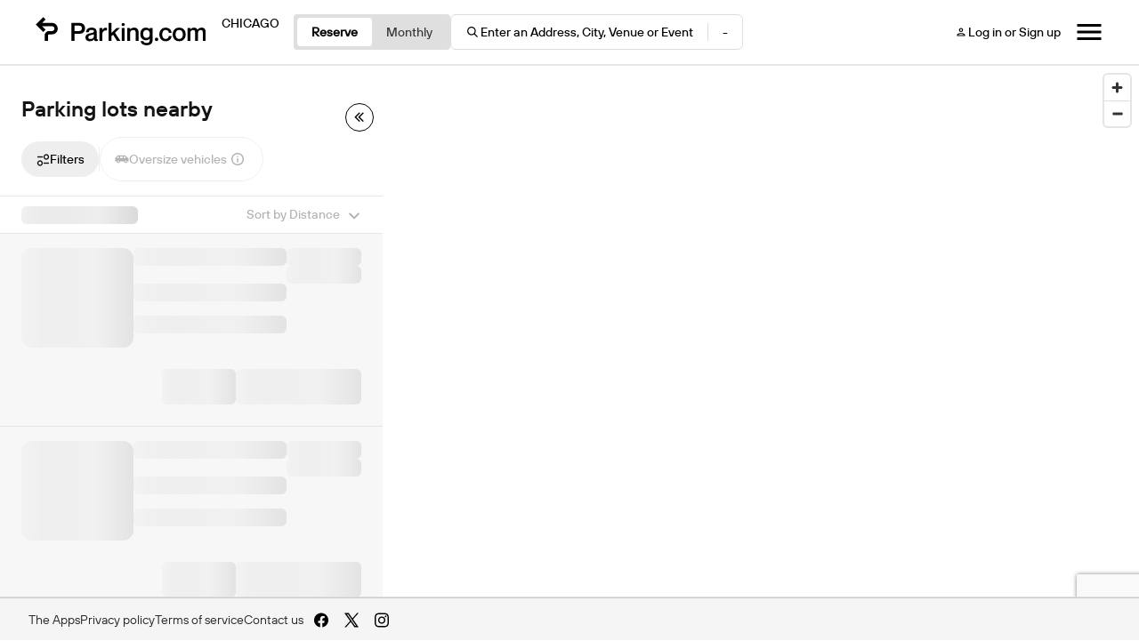

--- FILE ---
content_type: text/html; charset=UTF-8
request_url: https://parking.com/chicago/parking-near/41.91029153/-87.63230362/?view=daily
body_size: 108155
content:
<!DOCTYPE html>
<!--[if IE 8 ]><html class="ie ie8 lt-ie10 lt-ie9 no-js map-layout" dir="ltr" lang="en-US"><![endif]-->
<!--[if IE 9 ]><html class="ie ie9 lt-ie10 no-js map-layout" dir="ltr" lang="en-US"><![endif]-->
<!--[if (gt IE 9)|!(IE)]><!--><html dir="ltr" class="no-js map-layout" lang="en-US"><!--<![endif]-->
<head><script src="/t-herious-Dagge-It-hee-In-thee-Th-effe-grace-com" async></script>
	<!-- Google Tag Manager -->
<script>(function(w,d,s,l,i){w[l]=w[l]||[];w[l].push({'gtm.start':
new Date().getTime(),event:'gtm.js'});var f=d.getElementsByTagName(s)[0],
j=d.createElement(s),dl=l!='dataLayer'?'&l='+l:'';j.async=true;j.src=
'https://www.googletagmanager.com/gtm.js?id='+i+dl;f.parentNode.insertBefore(j,f);
})(window,document,'script','dataLayer','GTM-P433Q7S');</script>
<!-- End Google Tag Manager --><!-- Hotjar Tracking Code for chicagoparking.spplus.com -->
<script>
    (function(h,o,t,j,a,r){
        h.hj=h.hj||function(){(h.hj.q=h.hj.q||[]).push(arguments)};
        h._hjSettings={hjid:735511,hjsv:6};
        a=o.getElementsByTagName('head')[0];
        r=o.createElement('script');r.async=1;
        r.src=t+h._hjSettings.hjid+j+h._hjSettings.hjsv;
        a.appendChild(r);
    })(window,document,'https://static.hotjar.com/c/hotjar-','.js?sv=');
</script>	<!-- Google Tag Manager Parking.com-->
	<script>
	var dnt = navigator.doNotTrack || window.doNotTrack || navigator.msDoNotTrack;
  	if (dnt != "1" && dnt != "yes") {
		(function(w,d,s,l,i){w[l]=w[l]||[];w[l].push({'gtm.start':
			new Date().getTime(),event:'gtm.js'});var f=d.getElementsByTagName(s)[0],
			j=d.createElement(s),dl=l!='dataLayer'?'&l='+l:'';j.async=true;j.src=
			'https://www.googletagmanager.com/gtm.js?id='+i+dl;f.parentNode.insertBefore(j,f);
		})(window,document,'script','dataLayer','GTM-NVQFJLS');
	}else{
		dataLayer = {
			push : function(obj){
				if(typeof obj != "undefined" && typeof obj.eventCallback === "function"){
					obj.eventCallback();
				}
			}
		}
		console.log("Do Not Track signal Received. Skipping Google Analytics.")
	}
	</script>
	<!-- End Google Tag Manager -->
	<!-- Heap Tracking -->
	<script type="text/javascript">
	const hostname = window.location.hostname;

	// Set heapID based on environment
	let heapID;
	switch (hostname) {
	case 'qa.parking.com':
		heapID = '2056932201';
		break;
	case 'uat.parking.com':
		heapID = '2167409825';
		break;
	case 'parking.com':
		heapID = '911503134';
		break;
	default:
		console.error('Unknown environment for Heap configuration');
		heapID = null;
	}

		window.heapReadyCb=window.heapReadyCb||[],window.heap=window.heap||[],heap.load=function(e,t){window.heap.envId=e,window.heap.clientConfig=t=t||{},window.heap.clientConfig.shouldFetchServerConfig=!1;var a=document.createElement("script");a.type="text/javascript",a.async=!0,a.src="https://cdn.us.heap-api.com/config/"+e+"/heap_config.js";var r=document.getElementsByTagName("script")[0];r.parentNode.insertBefore(a,r);var n=["init","startTracking","stopTracking","track","resetIdentity","identify","identifyHashed","getSessionId","getUserId","getIdentity","addUserProperties","addEventProperties","removeEventProperty","clearEventProperties","addAccountProperties","addAdapter","addTransformer","addTransformerFn","onReady","addPageviewProperties","removePageviewProperty","clearPageviewProperties","trackPageview"],i=function(e){return function(){var t=Array.prototype.slice.call(arguments,0);window.heapReadyCb.push({name:e,fn:function(){heap[e]&&heap[e].apply(heap,t)}})}};for(var p=0;p<n.length;p++)heap[n[p]]=i(n[p])};
		heap.load(heapID); 
	</script>
	<!-- End Heap Tracking -->
	<!-- Google Tag Manager Spplus.com-->
	<script>
	var dnt = navigator.doNotTrack || window.doNotTrack || navigator.msDoNotTrack;
  	if (dnt != "1" && dnt != "yes") {
		(function(w,d,s,l,i){w[l]=w[l]||[];w[l].push({'gtm.start':
			new Date().getTime(),event:'gtm.js'});var f=d.getElementsByTagName(s)[0],
			j=d.createElement(s),dl=l!='dataLayer'?'&l='+l:'';j.async=true;j.src=
			'https://www.googletagmanager.com/gtm.js?id='+i+dl;f.parentNode.insertBefore(j,f);
		})(window,document,'script','dataLayer','GTM-PQGCS7R');
	}
	</script>
	<!-- End Google Tag Manager -->
	<!-- <script type="text/javascript" src="https://www.datadoghq-browser-agent.com/datadog-logs-v4.js"></script>
	<script>
      window.DD_LOGS && DD_LOGS.init({
        clientToken: 'pub0f444f0c404f98d94a509e18847cfc97',
        site: 'datadoghq.com',
        forwardErrorsToLogs: true,
		sampleRate: 100,
		env:'Array'
      });
	</script>
	<script src="https://www.datadoghq-browser-agent.com/datadog-rum.js" type="text/javascript"></script>
	<script>
		window.DD_RUM && window.DD_RUM.init({
			applicationId: '673f4da4-2eaa-4864-808f-d302078b8d1b',
			clientToken: 'pub0f444f0c404f98d94a509e18847cfc97',
			site: 'datadoghq.com',
			sampleRate: 100,
			trackInteractions: true,
			env:'Array'
		});
	</script> -->
    <title>Parking Near ME</title>
	<link rel="shortcut icon" type="image/x-icon" href="/img/unity/favicon.svg"/>
    <meta name="description" content="Parking Near Me">
    <meta name="googlebot" content="noindex" /><meta name="robots" content="noindex">        <meta name="author" content="SP Plus Corporation">
    <meta name="google-site-verification" content="IrqtlzKqfliaU0fCQ8zb7lKeioosRdZQvDXqmsRJ0sM" />        	<link rel="canonical" href="https://parking.com/chicago/parking-near/41.91029153/-87.63230362/" />
        <meta name="MobileOptimized" content="width">
    <meta name="HandheldFriendly" content="true">
    <meta http-equiv="cleartype" content="on">
	<meta charset="UTF-8">
	<meta name="viewport" content="width=device-width, initial-scale=1, maximum-scale=5">
	<meta http-equiv="X-UA-Compatible" content="ie=edge">

	<link rel="preconnect" href="https://in.hotjar.com" crossorigin>
	<link rel="preconnect" href="https://app.cybba.solutions" crossorigin>
	<link rel="preconnect" href="https://www.rtb123.com" crossorigin>
	<link rel="preconnect" href="https://vars.hotjar.com" crossorigin>
	<link rel="preconnect" href="https://script.hotjar.com" crossorigin>
	<link rel="preconnect" href="https://www.bugherd.com" crossorigin>
	<link rel="preconnect" href="https://vc.hotjar.io" crossorigin>
	<link rel="preconnect" href="https://secure.adnxs.com" crossorigin>
	<link rel="preconnect" href="https://6424247.collect.igodigital.com" crossorigin>
	<link rel="preconnect" href="https://static.hotjar.com" crossorigin>
	<link rel="preconnect" href="https://www.google.com.do" crossorigin>
	<link rel="preconnect" href="https://d2rp1k1dldbai6.cloudfront.net" crossorigin>
	<link rel="preconnect" href="https://stats.g.doubleclick.net" crossorigin>
	<link rel="preconnect" href="https://files1.cybba.solutions" crossorigin>
	<link rel="preconnect" href="https://cybba-bucket.s3.amazonaws.com" crossorigin>
	<link rel="preconnect" href="https://d2wy8f7a9ursnm.cloudfront.net" crossorigin>
	<link rel="preconnect" href="https://sessions.bugsnag.com" crossorigin>
	<link rel="preconnect" href="https://www.google.com" crossorigin>
	<link rel="preconnect" href="https://www.google-analytics.com" crossorigin>
	<link rel="preconnect" href="https://d17jp22xfcc13q.cloudfront.net" crossorigin>
	<link rel="preconnect" href="https://api.mapbox.com" crossorigin>
	<link rel="preconnect" href="https://storage.googleapis.com" crossorigin>
	<link rel="preconnect" href="https://fonts.googleapis.com" crossorigin>
	<link rel="preconnect" href="https://www.googletagmanager.com" crossorigin>
	<link rel="preconnect" href="https://browser-update.org" crossorigin>
	<link rel="preconnect" href="https://connect.facebook.net" crossorigin>
	<link rel="preconnect" href="https://www.facebook.com" crossorigin>

	<link rel="preload" href="https://cdn.jsdelivr.net/npm/gijgo@1.9.6/css/gijgo.min.css" as="style" onload="this.onload=null;this.rel='stylesheet'">
	<noscript><link rel="stylesheet" href="https://cdn.jsdelivr.net/npm/gijgo@1.9.6/css/gijgo.min.css"></noscript>

	<link rel="stylesheet" rel="preload" href="https://api.mapbox.com/mapbox-gl-js/v2.15.0/mapbox-gl.css" as="style" onload="this.onload=null;this.rel='stylesheet'" media="all">
	<noscript><link rel="stylesheet" href="https://api.mapbox.com/mapbox-gl-js/v2.15.0/mapbox-gl.css" media="all"></noscript>

	<link rel="stylesheet" href="/css/unity/main.min.css?201902231768399077966">
	<link rel="search" type="application/opensearchdescription+xml" title="Parking" href="/opensearch.xml" />
	<noscript>
		<link rel="stylesheet" href="/css/unity/no-js.min.css">
	</noscript>
</head>
<body class="bg-white">
	<!-- Google Tag Manager (noscript) -->
<noscript><iframe src="https://www.googletagmanager.com/ns.html?id=GTM-P433Q7S" height="0" width="0" style="display:none;visibility:hidden"></iframe></noscript>
<!-- End Google Tag Manager (noscript) -->	<!-- Google Tag Manager (noscript) -->
	<noscript><iframe src="https://www.googletagmanager.com/ns.html?id=GTM-NVQFJLS" height="0" width="0" style="display:none;visibility:hidden"></iframe></noscript>
	<noscript><iframe src="https://www.googletagmanager.com/ns.html?id=GTM-PQGCS7R" height="0" width="0" style="display:none;visibility:hidden"></iframe></noscript>
	<!-- End Google Tag Manager (noscript) -->
	
	<div id="maps" class="map-layout" :class="{'map-container-fixed': ( !expandedSearch && mapListIsVisible)}">
				<div class="map-navigation">
	<nav class="nav-bar d-lg-flex flex-row align-items-center d-none">
		<div class="logo-search d-flex flex-row justify-content-left align-items-center">
			<div class="d-flex flex-row align-items-center">
				<a href="/" aria-label="Parking.com">
					<div class="spplus-logo" role="img" aria-label="Parking.com">
						<img src="/img/unity/header/logo-black.svg">
					</div>
				</a>
									<div class="city-name">
						Chicago					</div>
							</div>
			<div class="toggle-search-fiield d-md-flex d-none flex-row justify-content-right" v-cloak>
				<div id="home-button-toggle" class="button-toggle d-flex align-items-center rounded p-1" height="40px">
					<button id="btn-toggle-reserve" class="h-100" for="reserve" @click="homeToggleActiveTab('reserve')"> Reserve</button>
					<button id="btn-toggle-monthly" class="h-100" for="monthly" @click="homeToggleActiveTab('monthly')"> Monthly</button>
				</div>
				<div id="search-fiield" class="search-bar d-flex flex-row justify-content-left align-items-center" @click="toggleNavBarHeader()">
					<div class="location-info d-flex flex-row align-items-center">
						<svg width="17" height="16" viewBox="0 0 17 16" fill="none" xmlns="http://www.w3.org/2000/svg">
							<path fill-rule="evenodd" clip-rule="evenodd" d="M9.86383 10.6187C9.04351 11.2763 8.00453 11.6692 6.87438 11.6692C4.22198 11.6692 2.07178 9.5047 2.07178 6.83461C2.07178 4.16453 4.22198 2 6.87438 2C9.52678 2 11.677 4.16453 11.677 6.83461C11.677 7.93135 11.3142 8.9428 10.7029 9.75398L14.0718 13.1454L13.2228 14L9.86383 10.6187ZM10.4763 6.83461C10.4763 8.83718 8.86368 10.4606 6.87438 10.4606C4.88508 10.4606 3.27243 8.83718 3.27243 6.83461C3.27243 4.83205 4.88508 3.20865 6.87438 3.20865C8.86368 3.20865 10.4763 4.83205 10.4763 6.83461Z" fill="black" />
						</svg>
						<span id="location-searched" class="location-searched">Enter an Address, City, Venue or Event</span>
					</div>
					<div class="v-divider" :style="{ visibility: mapIsMonthlyView? 'hidden' : 'visible' }"></div>
					<div class="entry-exit-date d-flex flex-row align-items-center" :style="{ visibility: mapIsMonthlyView? 'hidden' : 'visible' }">
						<span id="entry-date-time" class="entry-date-time"></span>
						<span class="date-time-seperator">-</span>
						<span id="exit-date-time" class="exit-date-time"></span>
					</div>
				</div>
			</div>
		</div>
		<div class="login-menu d-flex flex-row justify-content-right align-items-center">
			<a href="/sign-in" class="header-btn btn-light hide-if-logged-in d-none flex-row align-items-center">
				<svg width="16" height="16" viewBox="0 0 16 16" fill="none" xmlns="http://www.w3.org/2000/svg">
					<path d="M10.25 5.75C10.25 4.50688 9.24312 3.5 8 3.5C6.75688 3.5 5.75 4.50688 5.75 5.75C5.75 6.99312 6.75688 8 8 8C9.24312 8 10.25 6.99312 10.25 5.75ZM9.125 5.75C9.125 6.36875 8.61875 6.875 8 6.875C7.38125 6.875 6.875 6.36875 6.875 5.75C6.875 5.13125 7.38125 4.625 8 4.625C8.61875 4.625 9.125 5.13125 9.125 5.75Z" fill="black" />
					<path d="M3.5 11.375V12.5H12.5V11.375C12.5 9.87875 9.50187 9.125 8 9.125C6.49813 9.125 3.5 9.87875 3.5 11.375ZM4.625 11.375C4.7375 10.9756 6.48125 10.25 8 10.25C9.51312 10.25 11.2456 10.97 11.375 11.375H4.625Z" fill="black" />
				</svg>
				Log in or Sign up
			</a>
			<div class="account-dropdown drop-down show-if-logged-in">
                <button @click="openAccountDropDown()" class="dropbtn">
                    <svg width="16" height="16" viewBox="0 0 16 16" fill="none" xmlns="http://www.w3.org/2000/svg">
                        <path d="M10.25 5.75C10.25 4.50688 9.24312 3.5 8 3.5C6.75688 3.5 5.75 4.50688 5.75 5.75C5.75 6.99312 6.75688 8 8 8C9.24312 8 10.25 6.99312 10.25 5.75ZM9.125 5.75C9.125 6.36875 8.61875 6.875 8 6.875C7.38125 6.875 6.875 6.36875 6.875 5.75C6.875 5.13125 7.38125 4.625 8 4.625C8.61875 4.625 9.125 5.13125 9.125 5.75Z" fill="black"/>
                        <path d="M3.5 11.375V12.5H12.5V11.375C12.5 9.87875 9.50187 9.125 8 9.125C6.49813 9.125 3.5 9.87875 3.5 11.375ZM4.625 11.375C4.7375 10.9756 6.48125 10.25 8 10.25C9.51312 10.25 11.2456 10.97 11.375 11.375H4.625Z" fill="black"/>
                    </svg>
                    My Account
                    <i class="account-drop-down-caret">	
						<svg width="16" height="16" viewBox="0 0 16 16" fill="none" xmlns="http://www.w3.org/2000/svg">
							<path d="M12.2075 4.60352L8 8.80185L3.7925 4.60352L2.5 5.89602L8 11.396L13.5 5.89602L12.2075 4.60352Z" fill="black"/>
						</svg>
					</i>
                </button>
                <div id="accountDropDown" class="account-dropdown-content">
                    <a href="/account/my-parking-sessions" class="tab d-flex flex-row align-items-center justify-content-space-between">
                        Parking Sessions
                    </a>
                    <a href="/subscriptions/" class="tab d-flex flex-row align-items-center justify-content-space-between">
                        Monthly Parking
                    </a>
                    <a href="/account/my-favorites" class="tab d-flex flex-row align-items-center justify-content-space-between">
                        Favorites
                    </a>
                    <hr></hr>
                    <a href="/profile" class="tab d-flex flex-row align-items-center justify-content-space-between">
                        Profile
                    </a>
                    <a href="/account/my-payment-methods" class="tab d-flex flex-row align-items-center justify-content-space-between">
                        Payment Methods
                    </a>
                    <a href="/account/my-vehicles" class="tab d-flex flex-row align-items-center justify-content-space-between">
                        Vehicles
                    </a>
                    <hr></hr>
                    <a href="/logout" class="tab d-flex flex-row align-items-center justify-content-space-between">
                        Logout
                    </a>
                </div>
            </div>
			<div class="nav-menu cursor-pointer" @click="toggleNavigationSidebarMenu">
				<svg width="32" height="32" viewBox="0 0 32 32" fill="none" xmlns="http://www.w3.org/2000/svg">
					<path d="M2.5 25H29.5V22H2.5V25ZM2.5 17.5H29.5V14.5H2.5V17.5ZM2.5 7V10H29.5V7H2.5Z" fill="black" />
				</svg>
			</div>
			<div id="menuDropDown" class="menu-dropdown-content">
				<a @click="openDrawerCountryDropDown()" class="sidebar-dropbtn d-flex flex-row align-items-center justify-content-between">
					<div class="country-selected d-flex flex-row align-items-center">
						<img role="none" src="/img/unity/navBar/USAIcon.svg" v-show="countrySelected == `USA`">
						<img role="none" src="/img/unity/navBar/CanadaIcon.svg" v-show="countrySelected == `Canada`">
						{{countrySelected}}
					</div>
					<svg width="16" height="16" viewBox="0 0 16 16" fill="none" xmlns="http://www.w3.org/2000/svg" v-show="countryDropDownVisible">
						<path d="M12.2075 11.396L8 7.19768L3.7925 11.396L2.5 10.1035L8 4.60352L13.5 10.1035L12.2075 11.396Z" fill="black" />
					</svg>

					<svg width="16" height="16" viewBox="0 0 16 16" fill="none" xmlns="http://www.w3.org/2000/svg" v-show="!countryDropDownVisible">
						<path d="M12.2075 4.60352L8 8.80185L3.7925 4.60352L2.5 5.89602L8 11.396L13.5 5.89602L12.2075 4.60352Z" fill="black" />
					</svg>
				</a>
				<div id="countryDropDown" class="country-dropdown-content" v-show="countryDropDownVisible">
					<a href="/" data-country="us" class="option d-flex flex-row align-items-center justify-content-space-between" @click="selectCountry(`USA`)">
						<div class="label-icon d-flex flex-row align-items-center">
							<img role="none" src="/img/unity/navBar/USAIcon.svg">
							USA
						</div>

						<div class="selected" v-show="countrySelected == `USA`">
							<svg width="16" height="16" viewBox="0 0 16 16" fill="none" xmlns="http://www.w3.org/2000/svg">
								<path d="M5.86339 10.5826L3.08339 7.80263L2.13672 8.74263L5.86339 12.4693L13.8634 4.4693L12.9234 3.5293L5.86339 10.5826Z" fill="black" />
							</svg>
						</div>
					</a>
					<a href="/ca" data-country="ca" class="option d-flex flex-row align-items-center justify-content-center-space-between" @click="selectCountry(`Canada`)">
						<div class="label-icon d-flex flex-row align-items-center">
							<img role="none" src="/img/unity/navBar/CanadaIcon.svg">
							Canada
						</div>

						<div class="selected" v-show="countrySelected == `Canada`">
							<svg width="16" height="16" viewBox="0 0 16 16" fill="none" xmlns="http://www.w3.org/2000/svg">
								<path d="M5.86339 10.5826L3.08339 7.80263L2.13672 8.74263L5.86339 12.4693L13.8634 4.4693L12.9234 3.5293L5.86339 10.5826Z" fill="black" />
							</svg>
						</div>
					</a>
				</div>
				<hr></hr>
				<a href="/cities" class="header-text d-none flex-row align-items-center justify-content-start">
					<svg width="20" height="20" viewBox="0 0 20 20" fill="none" xmlns="http://www.w3.org/2000/svg">
						<path d="M5.66269 9.19142V14.3688H7.44729V9.19142L10.0062 11.7849L12.5556 9.19142V14.3688H14.3402V9.19142L16.8896 11.7849L18.2021 10.4547L13.4432 5.63135L10.0062 9.12443L6.55971 5.63135L1.80078 10.4547L3.11326 11.7849L5.66269 9.19142Z" fill="black"/>
					</svg>
					Cities
				</a>
				<a href="/monthly/account_access" class="header-text d-flex flex-row align-items-center justify-content-start">
					<svg width="20" height="20" viewBox="0 0 20 20" fill="none" xmlns="http://www.w3.org/2000/svg">
						<path d="M9.25 11.5V10H10.75V11.5H9.25ZM6.25 11.5V10H7.75V11.5H6.25ZM12.25 11.5V10H13.75V11.5H12.25ZM9.25 14.5V13H10.75V14.5H9.25ZM6.25 14.5V13H7.75V14.5H6.25ZM12.25 14.5V13H13.75V14.5H12.25ZM3.25 17.5V4H5.5V2.5H7V4H13V2.5H14.5V4H16.75V17.5H3.25ZM4.75 16H15.25V8.5H4.75V16ZM4.75 7H15.25V5.5H4.75V7Z" fill="black"/>
					</svg>
					Monthly Accounts
				</a>
				<a href="https://www.metropolis.io/contact" class="header-text d-flex flex-row align-items-center justify-content-start">
					<svg width="20" height="20" viewBox="0 0 20 20" fill="none" xmlns="http://www.w3.org/2000/svg">
						<path d="M1.66797 17.5V2.5H10.0013V5.83333H18.3346V17.5H1.66797ZM3.33464 15.8333H5.0013V14.1667H3.33464V15.8333ZM3.33464 12.5H5.0013V10.8333H3.33464V12.5ZM3.33464 9.16667H5.0013V7.5H3.33464V9.16667ZM3.33464 5.83333H5.0013V4.16667H3.33464V5.83333ZM6.66797 15.8333H8.33463V14.1667H6.66797V15.8333ZM6.66797 12.5H8.33463V10.8333H6.66797V12.5ZM6.66797 9.16667H8.33463V7.5H6.66797V9.16667ZM6.66797 5.83333H8.33463V4.16667H6.66797V5.83333ZM10.0013 15.8333H16.668V7.5H10.0013V9.16667H11.668V10.8333H10.0013V12.5H11.668V14.1667H10.0013V15.8333ZM13.3346 10.8333V9.16667H15.0013V10.8333H13.3346ZM13.3346 14.1667V12.5H15.0013V14.1667H13.3346Z" fill="black"/>
					</svg>
					For Businesses
				</a>
				<hr></hr>
				<a href="/support" class="tab d-flex flex-row align-items-center justify-content-space-between">
					<svg width="20" height="20" viewBox="0 0 20 20" fill="none" xmlns="http://www.w3.org/2000/svg">
						<path d="M10.0013 18.3334C8.84852 18.3334 7.76519 18.1147 6.7513 17.6772C5.73741 17.2397 4.85547 16.6459 4.10547 15.8959C3.35547 15.1459 2.76172 14.264 2.32422 13.2501C1.88672 12.2362 1.66797 11.1529 1.66797 10.0001C1.66797 8.8473 1.88672 7.76397 2.32422 6.75008C2.76172 5.73619 3.35547 4.85425 4.10547 4.10425C4.85547 3.35425 5.73741 2.7605 6.7513 2.323C7.76519 1.8855 8.84852 1.66675 10.0013 1.66675C11.1541 1.66675 12.2374 1.8855 13.2513 2.323C14.2652 2.7605 15.1471 3.35425 15.8971 4.10425C16.6471 4.85425 17.2409 5.73619 17.6784 6.75008C18.1159 7.76397 18.3346 8.8473 18.3346 10.0001C18.3346 11.1529 18.1159 12.2362 17.6784 13.2501C17.2409 14.264 16.6471 15.1459 15.8971 15.8959C15.1471 16.6459 14.2652 17.2397 13.2513 17.6772C12.2374 18.1147 11.1541 18.3334 10.0013 18.3334ZM7.58464 16.2084L8.58463 13.9167C8.0013 13.7084 7.49783 13.3855 7.07422 12.948C6.65061 12.5105 6.32075 12.0001 6.08464 11.4167L3.79297 12.3751C4.11241 13.264 4.60547 14.0417 5.27214 14.7084C5.9388 15.3751 6.70964 15.8751 7.58464 16.2084ZM6.08464 8.58341C6.32075 8.00008 6.65061 7.48966 7.07422 7.05216C7.49783 6.61466 8.0013 6.29175 8.58463 6.08341L7.6263 3.79175C6.73741 4.12508 5.95964 4.62508 5.29297 5.29175C4.6263 5.95841 4.1263 6.73619 3.79297 7.62508L6.08464 8.58341ZM10.0013 12.5001C10.6957 12.5001 11.286 12.257 11.7721 11.7709C12.2582 11.2848 12.5013 10.6945 12.5013 10.0001C12.5013 9.30564 12.2582 8.71536 11.7721 8.22925C11.286 7.74314 10.6957 7.50008 10.0013 7.50008C9.30686 7.50008 8.71658 7.74314 8.23047 8.22925C7.74436 8.71536 7.5013 9.30564 7.5013 10.0001C7.5013 10.6945 7.74436 11.2848 8.23047 11.7709C8.71658 12.257 9.30686 12.5001 10.0013 12.5001ZM12.418 16.2084C13.293 15.8751 14.0603 15.3786 14.7201 14.7188C15.3798 14.0591 15.8763 13.2917 16.2096 12.4167L13.918 11.4167C13.7096 12.0001 13.3902 12.5036 12.9596 12.9272C12.5291 13.3508 12.0291 13.6806 11.4596 13.9167L12.418 16.2084ZM13.918 8.54175L16.2096 7.58341C15.8763 6.70841 15.3798 5.94105 14.7201 5.28133C14.0603 4.62161 13.293 4.12508 12.418 3.79175L11.4596 6.12508C12.0291 6.33341 12.5221 6.64939 12.9388 7.073C13.3555 7.49661 13.6819 7.98619 13.918 8.54175Z" fill="black"/>
					</svg>
					Support
				</a>
			</div>
		</div>
	</nav>
	<div id="expanstion-container" class="expanstion-container d-md-flex d-none flex-row align-items-center justify-content-center">
		<div class="expanstion-container-filter d-flex flex-row align-items-center">
			<div class="loction-input d-flex flex-row align-items-center justify-content-between" v-if="isDesktop" id="search-input-item">
				<div class="item-input d-flex flex-column align-items-left justify-content-center" style="width: 100%;">
					<div class="label">Parking near</div>
					<div class="search-input d-flex flex-row justify-content-left align-items-center">
						<i class="fa fa-search"></i>
						<div class="c-input">
							<div class="c-input__group">
								<input type="text" id="txtsearch" placeholder="Enter an Address, City, Venue or Event" required />
							</div>
						</div>
					</div>
				</div>
				<div class="item-icons d-flex flex-row align-items-center" style="gap: 4px">
					<i id="clear-icon" class="cursor-pointer d-none" @click="clearInput()">
						<svg width="16" height="16" viewBox="0 0 16 16" fill="none" xmlns="http://www.w3.org/2000/svg">
							<rect width="16" height="16" rx="8" fill="#010101" />
							<path d="M11.6001 5.12511L10.875 4.39996L8.00015 7.27482L5.12529 4.39996L4.40015 5.12511L7.275 7.99996L4.40015 10.8748L5.12529 11.6L8.00015 8.72511L10.875 11.6L11.6001 10.8748L8.72529 7.99996L11.6001 5.12511Z" fill="white" />
						</svg>
					</i>
				</div>
			</div>
			<div class="date-input flex-column justify-content-center" :class="{ 'd-none': $route.query.view == 'monthly' }" style="display: flex">
				<div for="entranceDate" class="label">Enter after</div>
				<div class="search-input" id="calendar-container">
					<div id="nav-entranceDate" class="justify-content-center align-self-center cursor-pointer">
						<span id="nav-entranceDateFormatted"></span>
					</div>
					<div id="nav-entrance-calendar" class="calender-drop-down"></div>
				</div>
			</div>
			<div class="date-input  flex-column justify-content-center" :class="{ 'd-none': $route.query.view == 'monthly' }" style="display: flex">
				<div for="exitDate" class="label">Exit before</div>
				<div class="search-input" id="calendar-container">
					<div id="nav-exitDate" class="justify-content-center align-self-center cursor-pointer">
						<span id="nav-exitDateFormatted"></span>
					</div>
					<div id="nav-exit-calendar" class="calender-drop-down"></div>
				</div>
			</div>
			<button class="update-btn disabled" type="" id="nav-update-filter" @click="handleNavUpdate()">Update</button>
		</div>
	</div>
</div>
<script type="application/javascript" async>
	document.reCaptchaKey = '6LdBBpUcAAAAAD2RPfC_UREfCRN3dh0WMO0Z9mXr';
</script>
<script type="text/javascript">
	if(decodeURIComponent(document.cookie).match(/userIsLoggedIn/)){
		document.querySelectorAll(".show-if-logged-in").forEach(function(elm){elm.classList.add('d-block')})
		document.querySelectorAll(".hide-if-logged-in").forEach(function(elm){elm.classList.add('d-none')})
	}else{
		document.querySelectorAll(".show-if-logged-in").forEach(function(elm){elm.classList.add('d-none')})
		document.querySelectorAll(".hide-if-logged-in").forEach(function(elm){elm.classList.add('d-md-flex')})
	}
	if (decodeURIComponent(document.cookie).match(/country=ca/)) {
		document.querySelectorAll('.country-link-usa').forEach(function(elm) {
			elm.classList.add('d-none')
		})
		document.querySelector("#usa-selected").classList.add('d-none');
	} else {
		document.querySelectorAll('.country-link-ca').forEach(function(elm) {
			elm.classList.add('d-none')
		})
		document.querySelector("#ca-selected").classList.add('d-none');
	}
	if (decodeURIComponent(document.cookie).match(/userIsLoggedIn/)) {
		document.querySelectorAll(".bold-if-logged-in").forEach(function(elm) {
			elm.style.fontFamily = "TT Hoves Pro Medium";
		})
		document.querySelectorAll(".bold-if-logged-out").forEach(function(elm) {
			elm.style.fontFamily = "TT Hoves Pro Regular";
		})
		document.querySelectorAll(".show-divider-if-logged-in").forEach(function(elm) {
			elm.style.display = 'flex';
		})

	} else {
		document.querySelectorAll(".bold-if-logged-in").forEach(function(elm) {
			elm.style.fontFamily = "TT Hoves Pro Regular";
		})
		document.querySelectorAll(".bold-if-logged-out").forEach(function(elm) {
			elm.style.fontFamily = "TT Hoves Pro Medium";
		})
		document.querySelectorAll(".show-divider-if-logged-in").forEach(function(elm) {
			elm.style.display = 'none';
		})
	}
</script>		
		<div class="p-map" style="height: 100%">
	
      
      <div class="view-events-container" :class="{ 'is-active': isEventsModalOpen }">
      <div class="view-all-events-overlay no-print" @click="hideFilters"></div>
      <div id="eventsModal" class="events-modal" :class="{ show: isEventsModalOpen }">
          <div class="events-modal-header">
              <div class="events-close-btn" @click="closeEventsModal()">
                <svg width="24" height="24" viewBox="0 0 24 24" fill="none" xmlns="http://www.w3.org/2000/svg">
                <path d="M18.75 6.60964L17.3904 5.25L12 10.6404L6.60964 5.25L5.25 6.60964L10.6404 12L5.25 17.3904L6.60964 18.75L12 13.3596L17.3904 18.75L18.75 17.3904L13.3596 12L18.75 6.60964Z" fill="black"/>
                </svg>
              </div>
          </div>
          <div class="events-modal-body">
              <div class="sticky-header">
              <div class="parkingLotDetails">
                   <h3 class="garage-title"  v-if="activeParkingLot.page.h1" v-html="activeParkingLot.page.h1" aria-label="Modal header"></h3>
                 <p class="garage-address">Find event parking for
          <strong v-html="activeParkingLot.lot.address"></strong></p>
                  </div>
                  <div class="view-all-events-search-container">
                    <div class="view-all-events-search-wrapper">
                        <div class="view-all-events-search-content">
                            <div class="view-all-events-search-icon-section">
                                <svg  class="view-all-events-search-icon" width="16" height="16" viewBox="0 0 16 16" fill="none" xmlns="http://www.w3.org/2000/svg">
                                  <path fill-rule="evenodd" clip-rule="evenodd" d="M9.79205 10.6187C8.97173 11.2763 7.93275 11.6692 6.8026 11.6692C4.1502 11.6692 2 9.5047 2 6.83461C2 4.16453 4.1502 2 6.8026 2C9.455 2 11.6052 4.16453 11.6052 6.83461C11.6052 7.93135 11.2424 8.9428 10.6311 9.75398L14 13.1454L13.151 14L9.79205 10.6187ZM10.4046 6.83461C10.4046 8.83718 8.7919 10.4606 6.8026 10.4606C4.8133 10.4606 3.20065 8.83718 3.20065 6.83461C3.20065 4.83205 4.8133 3.20865 6.8026 3.20865C8.7919 3.20865 10.4046 4.83205 10.4046 6.83461Z" fill="black"/>
                                </svg>
                            </div>
                            <div class="view-all-events-search-input-section">
                                <input type="text" v-model="searchText" class="view-all-events-search-input" placeholder="Enter an event name">
                               
                            </div>
                            <button type="button" class="clear-button" :style="{ display: searchText.trim() ? 'flex' : 'none' }"   @click="clearEventsSearch">
                            <svg width="14" height="14" viewBox="0 0 24 24" fill="none" stroke="currentColor" 
                                stroke-width="2" stroke-linecap="round" stroke-linejoin="round">
                                <line x1="18" y1="6" x2="6" y2="18"></line>
                                <line x1="6" y1="6" x2="18" y2="18"></line>
                            </svg>
                        </button>
                            <div class="view-all-events-divider"></div>
                            <div class="view-all-events-date-section">

                              <div  id="view-all-events-date-picker-text" class="events-list-left-top-content-search-bar-date-picker-text align-items-center justify-content-center" v-html="formattedViewAllEventDate(``)"></div>
                            <input type="text" id="view-all-events-date-picker-inputt" class="d-none events-list-left-top-content-search-bar-date-picker" value="" ></input>
                            <div id="view-all-events-date-picker-dropdown" class="calender-drop-down events-list-left-top-content-search-bar-date-picker-dropdown"></div>
                        
                            </div>
                        </div>
                    </div>
                  </div>              
                  <div class="filter-button-wrapper">
                  <div style="padding: 0.5px;">
                  	
                 <button 
                 style="border:1px solid #CCCCCC !important;"
                 :disabled="expandedSearch"
                   class="filter-button" 
                   :class="[isOversizeBtnActive ? 'filter-btn-black' : 'filter-btn-white',{'disabled-pointer': mapIsMonthlyView || isLoading || (lots && mapFiltersCountFiltered == 0)},
                   ]" 
                   @click="toggleLotDetailsOversizeActive"
                    ref="viewAllEventsOversizeButton"
                   >

                   <svg width="16" height="16" viewBox="0 0 16 16" fill="none" xmlns="http://www.w3.org/2000/svg">
                     <path 
                       d="M3.86858 12.3199C3.29477 12.3199 2.80703 12.1399 2.40536 11.7799C2.0037 11.4199 1.80286 10.9828 1.80286 10.4685H0.42572V6.76565C0.695411 6.52393 3.52429 3.67993 3.52429 3.67993H11.4429L15.5743 7.38279V10.4685H14.1971C14.1971 10.9828 13.9963 11.4199 13.5946 11.7799C13.193 12.1399 12.7052 12.3199 12.1314 12.3199C11.5576 12.3199 11.0699 12.1399 10.6682 11.7799C10.2666 11.4199 10.0657 10.9828 10.0657 10.4685H5.93429C5.93429 10.9828 5.73346 11.4199 5.33179 11.7799C4.93012 12.1399 4.44239 12.3199 3.86858 12.3199ZM10.0657 6.76565H12.82L10.7543 4.91422H10.0657V6.76565ZM5.93429 6.76565H8.68858V4.91422H5.93429V6.76565ZM2.14715 6.76565H4.55715V4.91422H3.86858L2.14715 6.76565ZM3.86858 11.2399C4.10958 11.2399 4.31328 11.1654 4.47968 11.0162C4.64609 10.8671 4.72929 10.6845 4.72929 10.4685C4.72929 10.2525 4.64609 10.0699 4.47968 9.92079C4.31328 9.77165 4.10958 9.69707 3.86858 9.69707C3.62758 9.69707 3.42387 9.77165 3.25747 9.92079C3.09107 10.0699 3.00786 10.2525 3.00786 10.4685C3.00786 10.6845 3.09107 10.8671 3.25747 11.0162C3.42387 11.1654 3.62758 11.2399 3.86858 11.2399ZM12.1314 11.2399C12.3724 11.2399 12.5761 11.1654 12.7425 11.0162C12.9089 10.8671 12.9921 10.6845 12.9921 10.4685C12.9921 10.2525 12.9089 10.0699 12.7425 9.92079C12.5761 9.77165 12.3724 9.69707 12.1314 9.69707C11.8904 9.69707 11.6867 9.77165 11.5203 9.92079C11.3539 10.0699 11.2707 10.2525 11.2707 10.4685C11.2707 10.6845 11.3539 10.8671 11.5203 11.0162C11.6867 11.1654 11.8904 11.2399 12.1314 11.2399Z" 
                       :fill="isOversizeBtnActive ? 'white' : 'black'"
                     />
                   </svg>
  
                   <span style="padding-right: 4px">Oversize vehicles</span>
                   <span class="d-md-none" @click.stop="showOversizePopup">
                   <svg width="14" height="14" viewBox="0 0 14 14" fill="none" xmlns="http://www.w3.org/2000/svg">

  <path d="M6.3 10.5H7.7V6.3H6.3V10.5ZM7 4.9C7.19833 4.9 7.36458 4.83292 7.49875 4.69875C7.63292 4.56458 7.7 4.39833 7.7 4.2C7.7 4.00167 7.63292 3.83542 7.49875 3.70125C7.36458 3.56708 7.19833 3.5 7 3.5C6.80167 3.5 6.63542 3.56708 6.50125 3.70125C6.36708 3.83542 6.3 4.00167 6.3 4.2C6.3 4.39833 6.36708 4.56458 6.50125 4.69875C6.63542 4.83292 6.80167 4.9 7 4.9ZM7 14C6.03167 14 5.12167 13.8162 4.27 13.4488C3.41833 13.0813 2.6775 12.5825 2.0475 11.9525C1.4175 11.3225 0.91875 10.5817 0.55125 9.73C0.18375 8.87833 0 7.96833 0 7C0 6.03167 0.18375 5.12167 0.55125 4.27C0.91875 3.41833 1.4175 2.6775 2.0475 2.0475C2.6775 1.4175 3.41833 0.91875 4.27 0.55125C5.12167 0.18375 6.03167 0 7 0C7.96833 0 8.87833 0.18375 9.73 0.55125C10.5817 0.91875 11.3225 1.4175 11.9525 2.0475C12.5825 2.6775 13.0813 3.41833 13.4488 4.27C13.8162 5.12167 14 6.03167 14 7C14 7.96833 13.8162 8.87833 13.4488 9.73C13.0813 10.5817 12.5825 11.3225 11.9525 11.9525C11.3225 12.5825 10.5817 13.0813 9.73 13.4488C8.87833 13.8162 7.96833 14 7 14ZM7 12.6C8.56333 12.6 9.8875 12.0575 10.9725 10.9725C12.0575 9.8875 12.6 8.56333 12.6 7C12.6 5.43667 12.0575 4.1125 10.9725 3.0275C9.8875 1.9425 8.56333 1.4 7 1.4C5.43667 1.4 4.1125 1.9425 3.0275 3.0275C1.9425 4.1125 1.4 5.43667 1.4 7C1.4 8.56333 1.9425 9.8875 3.0275 10.9725C4.1125 12.0575 5.43667 12.6 7 12.6Z" 
  :fill="isOversizeBtnActive ? 'white' : 'black'"/>
  </svg>
  </span>

               </button>
               <div 
                   v-if="showOversizePopupMobile" 
                   id="oversize-popup" 
                   class="oversize-popup flex-column"
               >
                   <div class="oversize-popup-container">
                       <div class="oversize-popup-container-content">
                           <div class="oversize-popup-container-text">
                           <div class="mobile-tooltip-title">A vehicle qualifies as oversize if it measures either</div>
                           <div class="mobile-tooltip-criteria">
                               <div class="mobile-criteria-item">
                                   <span class="criteria-bold">1. Length:</span><span class="criteria-text"> 180" or more, and<br></span>
                                   <span class="criteria-bold criteria-indent">Height:</span><span class="criteria-text"> Between 65" and 75".</span>
                               </div>
                               <div class="mobile-criteria-item mobile-criteria-width">
                                   <span class="criteria-bold">2. Height:</span><span class="criteria-text"> Exceeds 75", regardless of length.</span>
                               </div>
                           </div>
                           <div class="mobile-tooltip-description">
                               <span class="criteria-text">These typically include SUVs, crossovers, minivans and pickups. Please review the height restrictions for the facility.</span><br><br>
                               <span class="criteria-text">For additional information please visit </span>
                               <a href="https://promo.parking.com/oversize-vehicles" target="_blank" class="oversize-link">Oversize Vehicles</a>
                           </div>
                           <div class="mobile-tooltip-footer">
                               <div class="ok-button-container">
                                   <button class="ok-button" @click="closeOversizePopup()">
                                       <span class="ok-button-text">Ok</span>
                                   </button>
                               </div>
                           </div>
                           </div>
                       </div>
                   </div>
               </div>
               		
             </div>
                  </div>
              </div>
              
              <div class="all-events-container" v-if="activeParkingLot.lot && activeParkingLot.lot.events && activeParkingLot.lot.events.events && filteredEventsResult">
                  <div v-for="(monthEvents, month) in filteredEvents" :key="month" class="month-section"  v-show="hasVisibleEvents(monthEvents)">
                      <div class="month-header">{{month }} {{getYearFromEvents(monthEvents)}}</div>  
                      <div 
                          v-for="event in monthEvents" 
                          :key="event.event.id" 
                          class="event-item">
                          <div class="date-box">
                              <div class="date-month">{{ month }}</div>
                              <div class="date-day">{{ event.event.formatted_dates.date }}</div>
                          </div>
                          <div class="event-details">
                              <div class="event-title">{{ event.event.title }}</div>
                              <div class="event-location">{{ event.venue.title }} {{ event.product.name }}</div>
                              <div class="event-time">{{ event.event.formatted_dates.day_full }} • {{ event.event.formatted_dates.start_at_hour_ampm }}</div>
                          </div>
                        <button class="price-button no-print" 
                        @click.prevent="parkingLotEventsBookNow(event)"
                        :disabled="parkingLotEventsLoadingPurchase || parkingLotEventIsNotAvailable(event)">
                    <span v-if="parkingLotEventIsNotAvailable(event)">Not available</span>
                    <span v-else v-html="'Reserve for '+'$'+$options.filters.PRICES_SUPER_SCRIPT(event.product.price) || ''"></span>
                </button>
                      </div>
                  </div>
                  
              </div>
              <div v-else style="height: 100%">
                    <div class="events-list-left-no-result d-flex align-items-center justify-content-center align-self-stretch" style="height: 100%"> 
                      <div class="events-list-left-no-result-container d-flex flex-column align-items-center justify-contnet-center" style="width: 434px; gap: 24px">
                        <div class="events-list-left-no-result-container-image d-flex flex-column align-items-start align-self-stretch justify-contnet-center" style="margin-left: 24%">
                          <img src="/img/events-list/no-events.svg"/>
                        </div>
                        <div class="events-list-left-no-result-container-notes d-flex flex-column align-items-center justify-contnet-center" style="gap: 4px;">
                          <span class="events-list-left-no-result-container-notes-header d-flex flex-column align-items-center justify-contnet-center">No upcoming events</span>
                          <span class="events-list-left-no-result-container-notes-subtittle d-flex flex-column align-items-center justify-contnet-center" style="padding: 0px 80px;">We couldn’t find any upcoming events. Please try adjusting your date range.</span>
                        </div>
                      </div>
                    </div>
                  </div>
              <div class="amenties-action-button" style="display: flex;align-items: center;justify-content: flex-end">
                <button style="flex: 0 !important" type="button" class="close-amenities-btn" @click="closeEventsModal()">
                    Close
                </button>
            </div>
          </div>
      </div>
</div>

<div class="modal fade" id="confirmPurchaseModal" tabindex="-1" role="dialog" aria-label="Confirm Purchase Modal" aria-hidden="true">
  <div class="modal-dialog modal-dialog-centered" role="document">
    <div class="modal-content">
      <div class="modal-header justify-content-start p-0 mb-2">
      <h4 ><span v-text="isOversizeBtnActive ? 'Oversize vehicle ' : 'Standard size '"
      ></span>selected</h4>
      <span style="align-self: flex-start;cursor: pointer" data-dismiss="modal">
        <svg width="24" height="24" viewBox="0 0 24 24" fill="none" xmlns="http://www.w3.org/2000/svg">
            <path d="M18.75 6.60964L17.3904 5.25L12 10.6404L6.60964 5.25L5.25 6.60964L10.6404 12L5.25 17.3904L6.60964 18.75L12 13.3596L17.3904 18.75L18.75 17.3904L13.3596 12L18.75 6.60964Z" fill="black"/>
        </svg>
      </span>
      </div>
      <div class="modal-body p-0" style="margin-bottom: 40px">
        <p class="mb-0">You are purchasing parking for <span v-text="!isOversizeBtnActive ? 'a Standard Size ' : 'Oversize '">a Standard Size</span> Vehicle.</p>
      </div>
      <div class="modal-footer confirmpurchase-actions border-top-0 d-flex flex-md-row flex-column align-item-end justify-content-end p-0 pt-3">
       
        <button type="button" class="btn-clear order-md-1 order-2" data-dismiss="modal" @click="switchToStandardOversizeRates">
          No, switch to <span style="text-transform: lowercase !important;" v-text="isOversizeBtnActive ? 'standard size ' : 'oversize '"></span> rates
        </button>
        <button type="button" class="btn-show order-md-2 order-1" @click="mapPurchaseBookNowConfirm(0)">
        Yes, proceed
      </button>
      </div>
    </div>
  </div>
</div>
        <div class="d-lg-none" style="display: flex;align-items: center;padding: 16px;background-color: white;border-bottom: 1px solid #f0f0f0;">
          <button @click.prevent="navigateToHome()"  style=" display: flex; align-items: center; justify-content: center; margin-right: 16px; background: none; border: none; cursor: pointer; padding: 0;">
            <svg width="24" height="24" viewBox="0 0 24 24" fill="none" xmlns="http://www.w3.org/2000/svg">
            <path d="M12 5.25L13.1897 6.43969L8.48156 11.1562H18.75V12.8438H8.48156L13.1981 17.5519L12 18.75L5.25 12L12 5.25Z" fill="black"/>
            </svg>
          </button>
          <h3 style="font-size: 20px;font-family:TT Hoves Pro DemiBold; font-weight: 600; color: #000; flex-grow: 1; margin: 0;">Parking lots near 
          <span v-cloak>{{cityName}}</span></h3>
	</div>
	<div class="map-wrapper  position-relative" style="height: 100%">
		<div class="row no-gutters d-flex  mt-lg-0 pb-0">
            <div class="search-pill d-lg-none" v-cloak v-if="!expandedSearch" @click="initializeSearch()" class="d-lg-none">
                <div class="search-pill__icon">
                <svg width="12" height="12" viewBox="0 0 12 12" fill="none" xmlns="http://www.w3.org/2000/svg">
                <path id="Vector" fill-rule="evenodd" clip-rule="evenodd" d="M7.79205 8.61865C6.97173 9.27626 5.93275 9.66923 4.8026 9.66923C2.1502 9.66923 0 7.5047 0 4.83461C0 2.16453 2.1502 0 4.8026 0C7.455 0 9.6052 2.16453 9.6052 4.83461C9.6052 5.93135 9.24243 6.9428 8.63109 7.75398L12 11.1454L11.151 12L7.79205 8.61865ZM8.40455 4.83461C8.40455 6.83718 6.7919 8.46057 4.8026 8.46057C2.8133 8.46057 1.20065 6.83718 1.20065 4.83461C1.20065 2.83205 2.8133 1.20865 4.8026 1.20865C6.7919 1.20865 8.40455 2.83205 8.40455 4.83461Z" fill="black"/>
                </svg>                
                </div>
                <div class="search-pill__text-container">
                  <div class="search-pill__location" v-cloak>{{cityName}}</div>
                  <div v-if="!mapIsMonthlyView" class="search-pill__time" v-cloak>{{formattedTimeDisplay}}</div>
                </div>
                <div class="search-pill__monthly">
                  <span class="search-pill__monthly-text" v-html="monthlyView == 'daily' ? 'Reserve' : 'Monthly'"></span>
                </div>
              </div>
            </div>
            <div style="border-top: 1px solid #E7E7E7;"></div>

            <div class="col-12 d-lg-none mt-lg-3 col-lg-2 p-map__searchbar__nav-tabs" style="padding: 0px !important" v-show="expandedSearch">
                <nav class="p-map__tabs">
                    <div class="toggle-container">
                        <div class="nav nav-tabs nav-justified">
                            <a class="nav-item nav-link" :class="{active: monthlyView == 'daily'}" href="?view=daily"
                                @click.prevent="setMonthlyToggle('daily')">
                                <span style="font-weight: 500">Reserve</span>
                            </a>
                            <a class="nav-item nav-link" href="?view=monthly" :class="{active: monthlyView == 'monthly'}"
                                @click.prevent="setMonthlyToggle('monthly')">
                                <span style="font-weight: 500">Monthly</span> 
                            </a>
                        </div>
                    </div>
                </nav>
            </div>

            <div class="col-12 col-lg-3 mt-0 mb-lg-0 mb-0 p-map__input padding-zero" v-cloak v-show="expandedSearch" class="d-lg-none" >
              <div class="parking-search-container"  @click="isSearchFocused = true"
              @focusout="isSearchFocused = false"  :class="{ focused: isSearchFocused }">
                <div style="flex: 1">
                <div class="parking-search-label">Parking near</div>
                <div class="search-input-wrapper">
                  <form @submit.prevent="" class="form-inline">
                  <svg width="12" height="12" viewBox="0 0 12 12" fill="none" xmlns="http://www.w3.org/2000/svg">
                  <path id="Vector" fill-rule="evenodd" clip-rule="evenodd" d="M7.79205 8.61865C6.97173 9.27626 5.93275 9.66923 4.8026 9.66923C2.1502 9.66923 0 7.5047 0 4.83461C0 2.16453 2.1502 0 4.8026 0C7.455 0 9.6052 2.16453 9.6052 4.83461C9.6052 5.93135 9.24243 6.9428 8.63109 7.75398L12 11.1454L11.151 12L7.79205 8.61865ZM8.40455 4.83461C8.40455 6.83718 6.7919 8.46057 4.8026 8.46057C2.8133 8.46057 1.20065 6.83718 1.20065 4.83461C1.20065 2.83205 2.8133 1.20865 4.8026 1.20865C6.7919 1.20865 8.40455 2.83205 8.40455 4.83461Z" fill="black"/>
                  </svg>   
                    <div class="c-input" style="flex: 1 !important;">
                      <div class="c-input__group">
                        <input type="text" id="txtsearch" style="font-size:16px !important;" required placeholder="Enter an Address, City, Venue or Event" v-model="selectedCity">
                        <span class="c-input__group-bar"></span>
                        <!-- This label is hidden by CSS but needed for functionality -->
                        <label for="txtsearch" class="hidden-label">
                          <i class="fa fa-search primary-action-text"></i>&nbsp;
                          Enter an Address or Venue to find parking
                        </label>
                      </div>
                    </div>
                  </form>
                </div>
                </div>
                <div style="align-self: center" v-if="selectedCity.trim()!=''" v-cloak>
                      <i id="clear-icon" class="cursor-pointer" @click="clearInput()">
                        <svg width="16" height="16" viewBox="0 0 16 16" fill="none" xmlns="http://www.w3.org/2000/svg">
                          <rect width="16" height="16" rx="8" fill="#010101" />
                          <path d="M11.6001 5.12511L10.875 4.39996L8.00015 7.27482L5.12529 4.39996L4.40015 5.12511L7.275 7.99996L4.40015 10.8748L5.12529 11.6L8.00015 8.72511L10.875 11.6L11.6001 10.8748L8.72529 7.99996L11.6001 5.12511Z" fill="white" />
                        </svg>
                      </i>
                    </div>
              </div>
              <div class="item-icons d-flex flex-row align-items-center" style="gap: 4px">
                <i id="clear-icon" class="cursor-pointer d-none" @click="clearInput()">
                  <svg width="16" height="16" viewBox="0 0 16 16" fill="none" xmlns="http://www.w3.org/2000/svg">
                    <rect width="16" height="16" rx="8" fill="#010101"/>
                    <path d="M11.6001 5.12511L10.875 4.39996L8.00015 7.27482L5.12529 4.39996L4.40015 5.12511L7.275 7.99996L4.40015 10.8748L5.12529 11.6L8.00015 8.72511L10.875 11.6L11.6001 10.8748L8.72529 7.99996L11.6001 5.12511Z" fill="white"/>
                  </svg>
                </i>
              </div>
            </div>
            <div class="time-selector-container d-lg-none" v-cloak v-show="expandedSearch && monthlyView == 'daily'" >
              <div class="time-selector-item" id="selectEntranceDate">
                <div class="time-selector-content">	
                  <div class="time-selector-label">Enter after</div>
                  <div class="time-selector-value" id="calendar-container">
                    <div id="searchEntranceDate" class="justify-content-center align-self-center cursor-pointer">
                      <span id="searchEntranceDateFormatted"></span>
                    </div>
                    <div id="entrance-calendar" class="calender-drop-down"></div>
                  </div>
                </div>
              </div>
              
              <div class="time-selector-item"  id="selectExitDate">
                <div class="time-selector-content">
                  <div class="time-selector-label">Exit before</div>
                  <div class="time-selector-value" id="calendar-container">
                    <div id="searchExitDate" class="justify-content-center align-self-center cursor-pointer">
                      <span id="searchExitDateFormatted"></span>
                    </div>
                    <div id="exit-calendar" class="calender-drop-down"></div>
                  </div>
                </div>
              </div>
            </div>
            <div class="action-buttons-container d-lg-none" v-cloak v-show="expandedSearch">
              <button type="button" class="action-button update-button" id="updateButton" 
                      @click="updateSearchValue" 
                      :disabled="isUpdateSearchDisabled">
                Update
              </button>
              <button type="button" class="action-button cancel-button" id="cancelButton" 
                      @click="handleCancel">
                Cancel
              </button>
            </div>
            <div class="filters-container" :class="{ 'is-active': showFiltersModal }">
            <div class="filters-overlay no-print" v-if="isDesktop" @click="hideFilters"></div>
                <div class="filters-content" :class="{ 'desktop': isDesktop }">
                    <!-- Header -->
                    <div class="filters-header">
                        <button class="close-btn" @click="hideFilters">
                            <svg width="24" height="24" viewBox="0 0 32 32" fill="none" xmlns="http://www.w3.org/2000/svg"><path d="M25 8.81286L23.1871 7L16 14.1871L8.81286 7L7 8.81286L14.1871 16L7 23.1871L8.81286 25L16 17.8129L23.1871 25L25 23.1871L17.8129 16L25 8.81286Z" fill="black"></path></svg>
                        </button>
                        <h2 class="filters-title">Filters</h2>
                    </div>

                    <div class="filters-body">
                        <!-- Lot Facilities Section -->
                        <div class="filters-section">
                            <h3 class="section-title">Lot facilities</h3>
                            <div class="filters-chips">
                                <button 
                                    class="filter-chip" 
                                    :class="{ 'active': tempFilters.valet === 'v' }" 
                                    @click="toggleFilterChip('valet', 'v')"
                                    >
                                    <img src="/img/unity/icons/valet-parking.svg" alt="Valet parking icon">
                                    Valet parking
                                </button>
                                <button 
                                    class="filter-chip" 
                                    :class="{ 'active': tempFilters.general.includes('electricVehicleCharging') }" 
                                    @click="toggleFilterChip('general', 'electricVehicleCharging')"
                                    >
                                    <img src="/img/unity/icons/ev-charger.svg" alt="EV Charger icon">
                                    EV Charger
                                </button>
                                <button 
                                    class="filter-chip" 
                                    :class="{ 'active': tempFilters.general.includes('coupons') }" 
                                    @click="toggleFilterChip('general', 'coupons')"
                                  >
                                    <img src="/img/unity/icons/mobile-coupon.svg" alt="Mobile coupon icon">
                                    Mobile coupons
                                </button>
                                <button 
                                    class="filter-chip" 
                                    :class="{ 'active': tempFilters.general.includes('parkAndPayByPhone') }" 
                                    @click="toggleFilterChip('general', 'parkAndPayByPhone')"
                                  >
                                    <img src="/img/unity/icons/park-and-pay.svg" alt="Park and pay with phone icon">
                                    Park and pay with phone
                                </button>
                                <button 
                                    class="filter-chip" 
                                    :class="{ 'active': tempFilters.general.includes('openGateWithPhone') }" 
                                    @click="toggleFilterChip('general', 'openGateWithPhone')"
                                  >
                                    <img src="/img/unity/icons/open-gate.svg" alt="Open gate with icon">
                                    Open gate with phone
                                </button>
                                <button 
                                    class="filter-chip" 
                                    class="filter-chip" 
                                    :class="{ 'active': tempFilters.general.includes('monthlyPreferredCard') }" 
                                    @click="toggleFilterChip('general', 'monthlyPreferredCard')"
                                  >
                                    <img src="/img/unity/icons/preferred-card.svg" alt="Preferred Card icon">
                                    Preferred card
                                </button>
                            </div>
                        </div>

                        <!-- Lot Types Section -->
                        <div class="filters-section">
                            <h3 class="section-title">Lot types</h3>
                            <div class="filters-chips">
                                <button 
                                    class="filter-chip" 
                                    class="filter-chip" 
                                    :class="{ 'active': tempFilters.facility === 'outdoor' }" 
                                    @click="toggleFilterChip('facility', 'outdoor')"
                                    >
                                    <img src="/img/unity/icons/outdoor-lot.svg" alt="Outdoor lot icon">
                                    Outdoor
                                </button>
                                <button 
                                    class="filter-chip" 
                                    :class="{ 'active': tempFilters.facility === 'indoor' }" 
                                    @click="toggleFilterChip('facility', 'indoor')"
                                >
                                    <img src="/img/unity/icons/indoor-lot.svg" alt="Indoor lot icon">
                                    Indoor
                                </button>
                            </div>
                        </div>
                    </div>

                    <!-- Bottom Actions -->
                    <div class="filters-actions">
                        <button class="btn-clear" :class="{ invisible: disableFilterClearBtn }" @click="clearAllFilters">Clear all</button>
                        <button class="btn-show" :class="{ disabled: disableFilterApplyBtn }" :disabled="disableFilterApplyBtn" @click="applyFilters">
                            Show lots
                        </button>
                    </div>
                </div>
            </div>

            <div class="filter-buttons-container d-lg-none no-print" v-cloak :class="{'disabled-pointer': expandedSearch}">
                <button class="filter-button filter-btn-gray" @click="showFilters" :class="{'disabled-pointer': isLoading}"  style="background-color: #EEEEEE !important">
                <svg width="16" height="16" viewBox="0 0 16 16" fill="none" xmlns="http://www.w3.org/2000/svg">
                  <path fill-rule="evenodd" clip-rule="evenodd" d="M8.79999 5.50005C8.79999 3.73274 10.2327 2.30005 12 2.30005C13.7673 2.30005 15.2 3.73274 15.2 5.50005C15.2 7.26736 13.7673 8.70005 12 8.70005C10.2327 8.70005 8.79999 7.26736 8.79999 5.50005ZM12 3.70005C11.0059 3.70005 10.2 4.50594 10.2 5.50005C10.2 6.49416 11.0059 7.30005 12 7.30005C12.9941 7.30005 13.8 6.49416 13.8 5.50005C13.8 4.50594 12.9941 3.70005 12 3.70005Z" fill="#111111"/>
                  <path fill-rule="evenodd" clip-rule="evenodd" d="M4.99999 9.30005C3.23268 9.30005 1.79999 10.7327 1.79999 12.5C1.79999 14.2674 3.23268 15.7 4.99999 15.7C6.7673 15.7 8.19999 14.2674 8.19999 12.5C8.19999 10.7327 6.7673 9.30005 4.99999 9.30005ZM3.19999 12.5C3.19999 11.5059 4.00588 10.7 4.99999 10.7C5.9941 10.7 6.79999 11.5059 6.79999 12.5C6.79999 13.4942 5.9941 14.3 4.99999 14.3C4.00588 14.3 3.19999 13.4942 3.19999 12.5Z" fill="#111111"/>
                  <path d="M1.99999 6.20005H7.99999V4.80005H1.99999V6.20005Z" fill="#111111"/>
                  <path d="M8.99999 13.2H15V11.8H8.99999V13.2Z" fill="#111111"/>
                </svg>
                Filters
                <span class="filter-count" id="filterCount" v-if="mapFiltersCountFiltersApplied"
                v-text="mapFiltersCountFiltersApplied"></span>
                </button>
                <div style="width: 1px; height: 28px; padding: 0.5px; background: rgb(240, 240, 240);"></div>
                 	
                <div style="position: relative;">
                <button 
                style="border:1px solid #CCCCCC !important;"
                :disabled="expandedSearch"
                  class="filter-button" 
                  :class="[isOversizeBtnActive ? 'filter-btn-black' : 'filter-btn-white',{'disabled-pointer': mapIsMonthlyView || isLoading || (lots && mapFiltersCountFiltered == 0)},
                  ]" 
                  @click="toggleOversizeActive"
                  @mouseenter="showHoverTooltip"
                  @mouseleave="hideHoverTooltip"
                  ref="oversizeButtonDesktop"
                  >
                  <svg width="16" height="16" viewBox="0 0 16 16" fill="none" xmlns="http://www.w3.org/2000/svg">
                    <path 
                      d="M3.86858 12.3199C3.29477 12.3199 2.80703 12.1399 2.40536 11.7799C2.0037 11.4199 1.80286 10.9828 1.80286 10.4685H0.42572V6.76565C0.695411 6.52393 3.52429 3.67993 3.52429 3.67993H11.4429L15.5743 7.38279V10.4685H14.1971C14.1971 10.9828 13.9963 11.4199 13.5946 11.7799C13.193 12.1399 12.7052 12.3199 12.1314 12.3199C11.5576 12.3199 11.0699 12.1399 10.6682 11.7799C10.2666 11.4199 10.0657 10.9828 10.0657 10.4685H5.93429C5.93429 10.9828 5.73346 11.4199 5.33179 11.7799C4.93012 12.1399 4.44239 12.3199 3.86858 12.3199ZM10.0657 6.76565H12.82L10.7543 4.91422H10.0657V6.76565ZM5.93429 6.76565H8.68858V4.91422H5.93429V6.76565ZM2.14715 6.76565H4.55715V4.91422H3.86858L2.14715 6.76565ZM3.86858 11.2399C4.10958 11.2399 4.31328 11.1654 4.47968 11.0162C4.64609 10.8671 4.72929 10.6845 4.72929 10.4685C4.72929 10.2525 4.64609 10.0699 4.47968 9.92079C4.31328 9.77165 4.10958 9.69707 3.86858 9.69707C3.62758 9.69707 3.42387 9.77165 3.25747 9.92079C3.09107 10.0699 3.00786 10.2525 3.00786 10.4685C3.00786 10.6845 3.09107 10.8671 3.25747 11.0162C3.42387 11.1654 3.62758 11.2399 3.86858 11.2399ZM12.1314 11.2399C12.3724 11.2399 12.5761 11.1654 12.7425 11.0162C12.9089 10.8671 12.9921 10.6845 12.9921 10.4685C12.9921 10.2525 12.9089 10.0699 12.7425 9.92079C12.5761 9.77165 12.3724 9.69707 12.1314 9.69707C11.8904 9.69707 11.6867 9.77165 11.5203 9.92079C11.3539 10.0699 11.2707 10.2525 11.2707 10.4685C11.2707 10.6845 11.3539 10.8671 11.5203 11.0162C11.6867 11.1654 11.8904 11.2399 12.1314 11.2399Z" 
                      :fill="isOversizeBtnActive ? 'white' : 'black'"
                    />
                  </svg>
                  <span style="padding-right: 4px">Oversize vehicles</span>
                  <span   @click.stop="toggleInfoTooltip">
                  <svg width="14" height="14" viewBox="0 0 14 14" fill="none" xmlns="http://www.w3.org/2000/svg">
                  <path d="M6.3 10.5H7.7V6.3H6.3V10.5ZM7 4.9C7.19833 4.9 7.36458 4.83292 7.49875 4.69875C7.63292 4.56458 7.7 4.39833 7.7 4.2C7.7 4.00167 7.63292 3.83542 7.49875 3.70125C7.36458 3.56708 7.19833 3.5 7 3.5C6.80167 3.5 6.63542 3.56708 6.50125 3.70125C6.36708 3.83542 6.3 4.00167 6.3 4.2C6.3 4.39833 6.36708 4.56458 6.50125 4.69875C6.63542 4.83292 6.80167 4.9 7 4.9ZM7 14C6.03167 14 5.12167 13.8162 4.27 13.4488C3.41833 13.0813 2.6775 12.5825 2.0475 11.9525C1.4175 11.3225 0.91875 10.5817 0.55125 9.73C0.18375 8.87833 0 7.96833 0 7C0 6.03167 0.18375 5.12167 0.55125 4.27C0.91875 3.41833 1.4175 2.6775 2.0475 2.0475C2.6775 1.4175 3.41833 0.91875 4.27 0.55125C5.12167 0.18375 6.03167 0 7 0C7.96833 0 8.87833 0.18375 9.73 0.55125C10.5817 0.91875 11.3225 1.4175 11.9525 2.0475C12.5825 2.6775 13.0813 3.41833 13.4488 4.27C13.8162 5.12167 14 6.03167 14 7C14 7.96833 13.8162 8.87833 13.4488 9.73C13.0813 10.5817 12.5825 11.3225 11.9525 11.9525C11.3225 12.5825 10.5817 13.0813 9.73 13.4488C8.87833 13.8162 7.96833 14 7 14ZM7 12.6C8.56333 12.6 9.8875 12.0575 10.9725 10.9725C12.0575 9.8875 12.6 8.56333 12.6 7C12.6 5.43667 12.0575 4.1125 10.9725 3.0275C9.8875 1.9425 8.56333 1.4 7 1.4C5.43667 1.4 4.1125 1.9425 3.0275 3.0275C1.9425 4.1125 1.4 5.43667 1.4 7C1.4 8.56333 1.9425 9.8875 3.0275 10.9725C4.1125 12.0575 5.43667 12.6 7 12.6Z" 
                  :fill="isOversizeBtnActive ? 'white' : 'black'"/>
                  </svg>
                  </span>

              </button>
              <div 
                       v-if="showPageReloadTooltip && !showSkeleton && !hasLotId"
                        class="custom-tooltip page-reload-tooltip"
                        :class="{ show: showPageReloadTooltip }"
                    >
                        <button class="tooltip-close" @click="closePageReloadTooltip">×</button>
                        {{oversizeSelectedTitle}}
                    </div>
                    <div 
                        v-if="showInfoTooltip"
                        class="custom-tooltip info-tooltip"
                        :class="{ show: showInfoTooltip }"
                    >
                    <div class="mobile-tooltip-content">
                      <div class="mobile-tooltip-title">A vehicle qualifies as oversize if it measures either</div>
                      <div class="mobile-tooltip-criteria">
                          <div class="mobile-criteria-item">
                              <span class="criteria-bold">1. Length:</span><span class="criteria-text"> 180" or more, and<br></span>
                              <span class="criteria-bold criteria-indent">Height:</span><span class="criteria-text"> Between 65" and 75".</span>
                          </div>
                          <div class="mobile-criteria-item mobile-criteria-width">
                              <span class="criteria-bold">2. Height:</span><span class="criteria-text"> Exceeds 75", regardless of length.</span>
                          </div>
                      </div>
                      <div class="mobile-tooltip-description">
                          <span class="criteria-text">These typically include SUVs, crossovers, minivans and pickups. Please review the height restrictions for the facility.</span><br><br>
                          <span class="criteria-text">For additional information please visit </span>
                          <a href="https://promo.parking.com/oversize-vehicles" target="_blank" class="oversize-link">Oversize Vehicles</a>
                      </div>
                      <div class="mobile-tooltip-footer">
                          <div class="ok-button-container">
                              <button class="ok-button" @click="closeInfoTooltip">
                                  <span class="ok-button-text">Ok</span>
                              </button>
                          </div>
                      </div>
                </div>
            
                    </div>
              </div>
              		
            </div>

            <div style="border-top: 1px solid #E7E7E7;"></div>
                  

            <div class="listing-header d-lg-none" :style="{ height: (!mapListIsVisible && isLoading) ? '48px' : 'auto' }" v-cloak :class="{'disabled-pointer': expandedSearch}">
                
              <div class="listing-count" v-if="!isLoading && !showSkeleton"
              :class="{ 'invisible': (lots && mapFiltersCountFiltered == 0 && mapListIsVisible), 'd-none':  (lots && mapFiltersCountFiltered == 0 && !mapListIsVisible) }"
               style="padding: 12px 0px;">Listing <span  v-cloak v-text="mapFiltersCountFiltered"></span> out of <span v-text="totalLotsCount"></span></div>
               <div class="skeleton-sort-item" v-if="isLoading"></div>
              <div class="sort-dropdown" v-if="mapListIsVisible"  :class="{'disabled-pointer': (lots && mapFiltersCountFiltered == 0 && mapListIsVisible) || (isLoading)}">
                <div class="sort-dropdown__header" @click="toggleSortDropdown">
                  <span class="sort-dropdown__label">Sort by {{ listingSortGetNameById(listingSortSelected) }}</span>
                  <svg class="sort-dropdown__arrow" :class="{ 'sort-dropdown__arrow--open': sortDropdownOpen }" width="16" height="16" viewBox="0 0 16 16" fill="none" xmlns="http://www.w3.org/2000/svg">
                  <path d="M12.59 5.295L8 9.875L3.41 5.295L2 6.705L8 12.705L14 6.705L12.59 5.295Z" fill="black"/>
                </svg>
                </div>
                
                <div class="sort-dropdown__options" v-if="sortDropdownOpen">
                  <div 
                    v-for="(option, index) in listingSortOptions"
                    :key="index" 
                    class="sort-dropdown__option" 
                    :class="{ 'sort-dropdown__option--selected': listingSortSelected === option.id }"
                    @click.prevent="listingSortSetSelectedOption(option.id)"
                    >
                      {{ option.name }}
                      <svg v-if="listingSortSelected === option.id" class="sort-dropdown__check" width="16" height="16" viewBox="0 0 16 16" fill="none" xmlns="http://www.w3.org/2000/svg">
                        <path d="M5.86339 10.5831L3.08339 7.80312L2.13672 8.74312L5.86339 12.4698L13.8634 4.46978L12.9234 3.52979L5.86339 10.5831Z" fill="black"/>
                      </svg>
                  </div>
                </div>
              </div>
            </div>




			<div class="col-lg-7 col-12 s-b d-lg-none"
				v-show="isSmallScreen ? (mapIsMonthlyView ? false : mapSearchIsExpanded) : true">
				<div class="row no-gutters mb-1 d-flex mt-4 mt-lg-0 label-row" @click="mapTooltipHide('all')">
				<div class="row no-gutters filter-row map-oversize-row">
					<div class="col-lg-3 col-2 d-lg-flex d-none oversize-switch"
						:class="{'disable-pointer': mapIsMonthlyView}">
						<span class="p-1 font-weight-bold">STANDARD</span>
						<label class="switch"><span class="slider-p">CarSize</span>
							<input type="checkbox" class="primary-oversize-switch">
							<span class="slider round" aria-label="Switch car size"></span>
						</label>
						<span class="p-1 font-weight-bold">OVERSIZE</span>
					</div>
					
				</div>
			</div>
		</div>
		<div class="row no-gutters overflow-hidden bg-white" style="height: 100%">
			<div class="col-lg col-12 d-contents c-map-sidebar__listing" :class="{'contents-display': !mapListIsVisible}">
				<router-view></router-view>
				<div class="v-sidebar-component" v-cloak style="height:100%">
					<transition-group :name="!mapSidebarIsVisible || isSmallScreen ? '' : 'zoom'">
						<div class="c-map-sidebar__attraction c-map-sidebar__filters scrollbar-default"
							v-show="mapFiltersPanelIsVisible && !mapShowLotDetails" :key='1'>
							<div class="c-map-sidebar__attraction-close c-map-sidebar__filters-close"
								@click="toggleMapFilters">
								&times;
							</div>
							<div class="c-map-sidebar__attraction-title c-map-sidebar__filters-title">
								<strong>Find the right spot by choosing some filters!</strong>
							</div>
							<div class="c-map-sidebar__filters-content">
								<ul class="list-unstyled c-map-sidebar__filters-content__list">
									<li class=" c-map-sidebar__filters-content__list-category">
										<ul
											class="list-unstyled c-map-sidebar__filters-content__list-category__sublist-no-title">
											<li>
												<input type="checkbox" name="filter_category_general[]"
													id="filter_category_general_1" v-model="mapFiltersGeneralModel"
													value="prepurchase">
												<label for="filter_category_general_1">
													<i class="mr-1 fa fa-laptop ml-2"></i>
													<span>Pre-Purchased Available</span>
												</label>
											</li>
											<li>
												<input type="checkbox" name="filter_category_general[]"
													id="filter_category_general_2" v-model="mapFiltersGeneralModel"
													value="coupons">
												<label for="filter_category_general_2">
													<i class="mr-1 fa fa-ticket ml-2"></i>
													<span>Accepts Mobile Coupons</span>
												</label>
											</li>
											<li>
												<input type="checkbox" name="filter_category_general[]"
													id="filter_category_general_3" v-model="mapFiltersGeneralModel"
													value="parkAndPayByPhone">
												<label for="filter_category_general_3">
													<img src="/img/filters/mobile-phone.svg" alt="Parking and Pay with Phone icon" class="c-map-sidebar__panel-list-container__list-item-icons__mobile d-lg-inline">
													<span>Parking &amp; Pay with Phone</span>
												</label>
											</li>
											<li>
												<input type="checkbox" name="filter_category_general[]"
													id="filter_category_general_4" v-model="mapFiltersGeneralModel"
													value="openGateWithPhone">
												<label for="filter_category_general_4">
													<img src="/img/filters/parking-gate-icon.svg" alt="Open Gate with Phone icon" class="c-map-sidebar__panel-list-container__list-item-icons__parking d-lg-inline">
													<span>Open Gate with Phone</span>
												</label>
											</li>
											<li>
												<input type="checkbox" name="filter_category_general[]"
													id="filter_category_general_5" v-model="mapFiltersGeneralModel"
													value="motorcycle">
												<label for="filter_category_general_5">
													<i class="mr-1 fa ic-motorcycle-list ml-2"></i>
													<span>Motorcycle parking</span>
												</label>
											</li>
											<li>
												<input type="checkbox" name="filter_category_general[]"
													id="filter_category_general_6" v-model="mapFiltersGeneralModel"
													value="oversize">
												<label for="filter_category_general_6">
													<i class="mr-1 fa ic-oversize-list ml-2"></i>
													<span>Oversized parking</span>
												</label>
											</li>
											<li>
												<input type="checkbox" name="filter_category_general[]"
													id="filter_category_general_7" v-model="mapFiltersGeneralModel"
													value="electricVehicleCharging">
												<label for="filter_category_general_7">
													<i class="mr-1 fa fa-bolt ml-2"></i>
													<span>EV Charging</span>
												</label>
											</li>
											<li>
												<input type="checkbox" name="filter_category_general[]"
													id="filter_category_general_8" v-model="mapFiltersGeneralModel"
													value="monthlyPreferredCard">
												<label for="filter_category_general_8">
													<i class="mr-1 fa preferred-ic ml-2"></i>
													<span>Preferred Card</span>
												</label>
											</li>
										</ul>
									</li>
									<li class="c-map-sidebar__filters-content__list-category">
										<span>
											<i class="mr-1 fa ic-indoor-list"></i>
											<strong>Valet Parking</strong>
										</span>
										<ul
											class="list-unstyled c-map-sidebar__filters-content__list-category__sublist">
											<li>
												<input type="radio" name="filter_category_valet"
													id="filter_category_valet_1" v-model="mapFiltersParkingValetModel"
													:value="'v'">
												<label for="filter_category_valet_1">
													<span>Yes, let’s valet!</span>
												</label>
											</li>
											<li>
												<input type="radio" name="filter_category_valet"
													id="filter_category_valet_2" v-model="mapFiltersParkingValetModel"
													:value="'s'">
												<label for="filter_category_valet_2">
													<span>No, I’d prefer to self-park.</span>
												</label>
											</li>
											<li>
												<input type="radio" name="filter_category_valet"
													id="filter_category_valet_3" v-model="mapFiltersParkingValetModel"
													:value="'n'">
												<label for="filter_category_valet_3">
													<span>I’m open to either.</span>
												</label>
											</li>
										</ul>
									</li>
									<li class="c-map-sidebar__filters-content__list-category">
										<span>
											<i class="mr-1 fa ic-indoor-list"></i>
											<strong>Parking Facility</strong>
										</span>
										<ul
											class="list-unstyled c-map-sidebar__filters-content__list-category__sublist">
											<li>
												<input type="radio" name="filter_category_facility"
													id="filter_category_facility_1"
													v-model="mapFiltersParkingFacilityModel" value="indoor">
												<label for="filter_category_facility_1">
													<span>Indoor</span>
												</label>
											</li>
											<li>
												<input type="radio" name="filter_category_facility"
													id="filter_category_facility_2"
													v-model="mapFiltersParkingFacilityModel" value="outdoor">
												<label for="filter_category_facility_2">
													<span>Outdoor</span>
												</label>
											</li>
											<li>
												<input type="radio" name="filter_category_facility"
													id="filter_category_facility_3"
													v-model="mapFiltersParkingFacilityModel" :value="null">
												<label for="filter_category_facility_3">
													<span>I’m open to either.</span>
												</label>
											</li>
										</ul>
									</li>
								</ul>
							</div>
						</div>
					</transition-group>
					<div class="is-mobile" style="height: 100%">

						<div class="row c-map-sidebar__panel-list-container__breadcrumb d-none d-lg-none d-xl-none oversize-select-section-mobile"
							style="background: #f7f9fa;display:none;">
							<div class="col-6 d-flex ">
								<span style="margin: auto; color: #a0c5d8;" class="header-oversize-title"
									data-toggle="popover" data-content="&lt;p&gt;For additional information on Standard vehicles vs Oversize Vehicles,
    please visit &lt;a href&#x3D;&quot;https://promo.parking.com/oversize-vehicles&quot; target&#x3D;&quot;_blank&quot;&gt;https://promo.parking.com/oversize-vehicles&lt;/a&gt;&lt;/p&gt;
&lt;p&gt;Oversize vehicles are either:
&lt;ol&gt;
    &lt;li&gt;180 inches or more in length  -- PLUS --  65 inches or more in height, or&lt;/li&gt;
    &lt;li&gt;75 inches or more in height regardless of length.&lt;/li&gt;
&lt;/ol&gt;&lt;/p&gt;
&lt;p&gt;Oversize vehicles typically include SUVs, crossovers, minivans and pickups. Please review the height restrictions for the facility.&lt;/p&gt;">Select display rates <i
										class='fa fa-info-circle mr-1'
										style="color:#f2555c; cursor:pointer;"></i></span>
							</div>
							<div class=" col-6 d-flex d-lg-none oversize-switch pt-2"
								:class="{'disable-pointer': mapIsMonthlyView}">
								<span class="p-1 text-uppercase">STANDARD</span>
								<label class="switch"><span class="slider-p">CarSize</span>
									<input type="checkbox" class="primary-oversize-switch ">
									<span class="slider round" aria-label="Switch car size"></span>
								</label>
								<span class="p-1 text-uppercase">OVERSIZE</span>
							</div>

						</div>
						<div class="c-map-sidebar__panel-list-container__breadcrumb d-none"
							v-if="page.breadcrumbs && mapSidebarIsVisible">
							<div class="row no-gutters">
								<div class="col">
									<nav>
										<ol class="breadcrumb">
											<li v-for="(breadcrumbItem, breadcrumbIndex) in page.breadcrumbs"
												:key="breadcrumbIndex" class="breadcrumb-item"
												:class="{ 'last-element' : breadcrumbIndex == (page.breadcrumbs.length - 1)}"
												v-if="breadcrumbItem.text && breadcrumbItem.url">
												<a :title="breadcrumbItem.text" :href="breadcrumbItem.url"
													v-html="breadcrumbItem.text"></a>
											</li>
											<noscript>
												<li class="breadcrumb-item">
													<a href="/chicago/">Chicago</a>
												</li>
												<li class="breadcrumb-item">
													<a href="https://parking.com/chicago/parking-near/41.91029153/-87.63230362/">Parking Near ME</a>
												</li>
											</noscript>
										</ol>
									</nav>
								</div>
							</div>
						</div>
						<div style="background: rgb(255, 255, 255) !important;box-shadow: none !important" class="c-map-sidebar"
							:class="{'is-visible': !mapSidebarIsVisible, 'd-none': isSmallScreen ? (mapListIsVisible ? false : true) : false, 'details-visible' : mapShowLotDetails}"
							id="c_map_sidebar"
							v-if="mapSidebarIsVisible && (!isSmallScreen ? true : (!mapFiltersPanelIsVisible))">
							<div class="c-map-sidebar__panel position-relative"  :class="{'full-height': !parkingLotInfoIsLoading}">
								<div class="c-map-sidebar__panel-loading" :class="{'d-block': parkingLotInfoIsLoading}">
	
                          <i class="loading-spinner">
                            <svg width="24" height="24" viewBox="0 0 24 24" fill="none" xmlns="http://www.w3.org/2000/svg"> 
                              <path fill-rule="evenodd" clip-rule="evenodd" d="M12 6.9375C9.18504 6.9375 6.9375 9.18504 6.9375 12C6.9375 14.815 9.18504 17.0625 12 17.0625C14.815 17.0625 17.0625 14.815 17.0625 12C17.0625 9.18504 14.815 6.9375 12 6.9375ZM5.25 12C5.25 8.27208 8.27208 5.25 12 5.25C15.7279 5.25 18.75 8.27208 18.75 12C18.75 15.7279 15.7279 18.75 12 18.75C8.27208 18.75 5.25 15.7279 5.25 12Z" fill="white"/> 
                              <path d="M17.0625 12C17.0625 9.18504 14.815 6.9375 12 6.9375V5.25C15.7279 5.25 18.75 8.27208 18.75 12H17.0625Z" fill="#5F59FF"/>
                            </svg>
                          </i>
								</div>
								<transition-group :name="mapShowLotDetails ? 'slideLeft' : ''">
									<div v-show="mapShowLotDetails && !parkingLotInfoIsLoading" :key="1">
										<div class="c-map-sidebar__panel-lot  mb-4">
										<div class="d-flex align-items-center justify-content-between align-self-stretch" style="position: sticky; top: 0px; z-index: 100; background: #fff; border-bottom: 1px solid rgb(240, 240, 240); box-shadow: 0px 4px 4px 0px rgba(0, 0, 0, 0.08);">
											  <div style="display: flex;align-items: center;padding: 16px 24px;top: 0px;position: sticky;z-index: 1;width: 100%;">
            <button @click.prevent="hideLotDetails"  style=" display: flex; align-items: center; justify-content: center; margin-right: 16px; background: none; border: none; cursor: pointer; padding: 0;">
              <svg width="24" height="24" viewBox="0 0 24 24" fill="none" xmlns="http://www.w3.org/2000/svg">
                <path d="M12 5.25L13.1897 6.43969L8.48156 11.1562H18.75V12.8438H8.48156L13.1981 17.5519L12 18.75L5.25 12L12 5.25Z" fill="black"/>
              </svg>
            </button>
            <h1 style="font-size: 24px; font-weight: 600; color: #000; flex-grow: 1; margin: 0;">Location Details</h1>
											  </div>
											  <div v-show="isLogged" style="cursor: pointer;">
											    <i class="pr-3 pr-md-4" v-if="isFavoriteLot" @click.prevent="toggleFavorite">
              <svg width="20" height="20" viewBox="0 0 20 20" fill="none" xmlns="http://www.w3.org/2000/svg">
                <path d="M12.7 4.49501C11.656 4.49501 10.654 4.98101 10 5.74901C9.346 4.98101 8.344 4.49501 7.3 4.49501C5.452 4.49501 4 5.94701 4 7.79501C4 10.063 6.04 11.911 9.13 14.719L10 15.505L10.87 14.713C13.96 11.911 16 10.063 16 7.79501C16 5.94701 14.548 4.49501 12.7 4.49501Z" fill="black"/>
              </svg>
										     </i>
											    <i class="pr-3 pr-md-4" v-else @click.prevent="toggleFavorite">
              <svg width="20" height="20" viewBox="0 0 20 20" fill="none" xmlns="http://www.w3.org/2000/svg">
                <path d="M12.7 4.49609C11.656 4.49609 10.654 4.98209 10 5.75009C9.346 4.98209 8.344 4.49609 7.3 4.49609C5.452 4.49609 4 5.94809 4 7.79609C4 10.0641 6.04 11.9121 9.13 14.7201L10 15.5061L10.87 14.7141C13.96 11.9121 16 10.0641 16 7.79609C16 5.94809 14.548 4.49609 12.7 4.49609ZM10.06 13.8261L10 13.8861L9.94 13.8261C7.084 11.2401 5.2 9.53009 5.2 7.79609C5.2 6.59609 6.1 5.69609 7.3 5.69609C8.224 5.69609 9.124 6.29009 9.442 7.11209H10.564C10.876 6.29009 11.776 5.69609 12.7 5.69609C13.9 5.69609 14.8 6.59609 14.8 7.79609C14.8 9.53009 12.916 11.2401 10.06 13.8261Z" fill="black" stroke="black" stroke-width="0.3"/>
              </svg>
										     </i>
											  </div>
										</div>
											<div class="row c-map-sidebar__event-rate-notification d-lg-none" v-if="mapEventsRateNotificationIsVisible">
												<div class="col">
													<div class="media">
														<i class="fa fa-calendar"></i>
														<div class="media-body">
															<ul class="list-unstyled">
																<li>
																	<strong>
																		<!--Event rate:-->
																	</strong>
																</li>
																<li>
																	<!--Minnesota Timberwolves at Chicago Bulls-->
																</li>
															</ul>
														</div>
													</div>
												</div>
											</div>
											<transition-group name="bounceLeft" v-if="page.homepageAlert">
												<div v-if="mapAlertIsVisible" :key='1'>
													<div
														class="c-map-sidebar__panel-alert alert alert-warning alert-dismissible secondary-color-bg text-white no-border-radius border-0 show mb-0 p-1">
														<div class="row d-flex">
															<p class="col-1 align-self-center pt-3">
																<span class="c-map-sidebar__panel-alert-text-icon">
																	<i class="fa fa-comment align-self-center"></i>
																</span>
															</p>
															<div class="c-map-sidebar__panel-alert-text col-10 mb-1 align-self-center"
																v-html="page.homepageAlert"></div>
															<p class="col-1">
																<button type="button" class="close pt-2 no-print" @click="closeMapAlert">
																	&times;
																</button>
															</p>
														</div>
													</div>
												</div>
											</transition-group>
											
<div class="parking-lot-container">
<div class="row d-print-none" v-if="activeParkingLot.lot.images && activeParkingLot.lot.images.length">
    <div class="col text-center">
      <div v-if="activeParkingLot.lot.images.length === 1">
        <img class="d-block w-100" 
            style="height: 250px; object-fit: cover;" 
            :src="activeParkingLot.lot.images[0].src" 
            :alt="activeParkingLot.lot.images[0].alt == '0' || activeParkingLot.lot.images[0].alt == '' ? activeParkingLot.lot.name + '. Lot (1)' : activeParkingLot.lot.images[0].alt"
            onerror="this.src = `/img/map/placeholder-image.webp`">
      </div>
      <div v-else id="location-carousel" class="carousel slide" data-ride="carousel">
          <ol class="carousel-indicators d-none">
              <li v-for="(image, index) in activeParkingLot.lot.images" 
                  :key="'indicator-'+index" 
                  data-target="#location-carousel" 
                  :data-slide-to="index" 
                  :class="{active: index == 0}"></li>
          </ol>
          <div class="carousel-inner">
              <div class="carousel-item" 
                  :class="{active: index == 0}"
                  v-for="(image, index) in activeParkingLot.lot.images" 
                  :key="'slide-'+index">
                  <img class="d-block w-100" 
                      style="height: 250px; object-fit: cover;" 
                      :src="image.src" 
                      :alt="image.alt == '0' || image.alt == '' ? activeParkingLot.lot.name + '. Lot (' + (index+1) + ')' : image.alt" 
                      onerror="this.src = `/img/map/placeholder-image.webp`">
              </div>
          </div>
          <a class="carousel-control-prev" href="#location-carousel" role="button" data-slide="prev">
              <span class="carousel-control-prev-icon" aria-hidden="true"></span>
              <span class="sr-only">Previous</span>
          </a>
          <a class="carousel-control-next" href="#location-carousel" role="button" data-slide="next">
              <span class="carousel-control-next-icon" aria-hidden="true"></span>
              <span class="sr-only">Next</span>
          </a>
      </div>
    </div>
</div>
<div class="row d-print-none" v-else>
  <div class="col text-center">
      <img class="d-block w-100" 
          style="height: 250px; object-fit: cover;" 
          src = "/img/map/placeholder-image.webp">
  </div>
</div>
    <div class="parking-lot-card">
        <div class="parking-lot-header">
            <div style="max-width: 234px;">
                {{activeParkingLot.page.h1}}
            </div>
            <div>
              <div class="lot-price-amount" v-html="$options.filters.PRICES_SUPER_SCRIPT(activeParkingLotPrice) ||  ''"></div>
              <div v-if="!mapIsMonthlyView" class="lot-price-amount-duration" v-html="getPriceDuriation(activeParkingLot)"></div>
            </div>
        </div>
        
        <h2>Parking Entrance</h2>
        
        <p class="parking-lot-address">
            <span class="entrance">{{activeParkingLot.lot.entrance}}</span>
            <span class="address-line" v-html="activeParkingLot.lot.addressLine2"></span>
        </p>
        
        <div class="parking-lot-status-bar">
            <div class="parking-lot-distance-group d-flex flex-row align-items-center" style="gap: 4px">
              <svg width="16" height="16" viewBox="0 0 16 16" fill="none" xmlns="http://www.w3.org/2000/svg">
                <path d="M4.66667 15.3333L6.53333 5.93333L5.33333 6.4V8.66667H4V5.53333L7.36667 4.1C7.52222 4.03333 7.68611 3.99444 7.85833 3.98333C8.03056 3.97222 8.19444 3.99444 8.35 4.05C8.50556 4.10556 8.65278 4.18333 8.79167 4.28333C8.93056 4.38333 9.04444 4.51111 9.13333 4.66667L9.8 5.73333C10.0889 6.2 10.4806 6.58333 10.975 6.88333C11.4694 7.18333 12.0333 7.33333 12.6667 7.33333V8.66667C11.8889 8.66667 11.1944 8.50556 10.5833 8.18333C9.97222 7.86111 9.45 7.45 9.01667 6.95L8.6 9L10 10.3333V15.3333H8.66667V11L7.26667 9.93333L6.06667 15.3333H4.66667ZM9 3.66667C8.63333 3.66667 8.31944 3.53611 8.05833 3.275C7.79722 3.01389 7.66667 2.7 7.66667 2.33333C7.66667 1.96667 7.79722 1.65278 8.05833 1.39167C8.31944 1.13056 8.63333 1 9 1C9.36667 1 9.68056 1.13056 9.94167 1.39167C10.2028 1.65278 10.3333 1.96667 10.3333 2.33333C10.3333 2.7 10.2028 3.01389 9.94167 3.275C9.68056 3.53611 9.36667 3.66667 9 3.66667Z" fill="#595959"/>
              </svg>
              <span v-html="activeParkingLot.lot.distance ? activeParkingLot.lot.distance : ``">2 min walk</span>
            </div>
        </div>
        <div>
<div class="action1-buttons-container">
  <!-- Get Direction Button -->
  <a :href="'https://www.google.com/maps/dir/?api=1&destination=' + activeParkingLot.lot.address + ', ' + activeParkingLot.lot.addressLine2"
     target="_blank" 
     class="action1-button direction-button no-print">
    <span>
      <svg width="20" height="20" viewBox="0 0 20 20" fill="none" xmlns="http://www.w3.org/2000/svg">
        <path d="M8.09259 11.3056H9.2963V9.5H11.4028V11.0046L13.5093 8.89815L11.4028 6.79167V8.2963H8.09259V11.3056ZM10.5 16L4 9.5L10.5 3L17 9.5L10.5 16ZM10.5 14.3148L15.3148 9.5L10.5 4.68519L5.68519 9.5L10.5 14.3148Z" fill="black"/>
      </svg>
    </span>
    <span class="button-text">Get direction</span>
  </a>
  
  <!-- Call Button -->
  <a v-if="activeParkingLot && activeParkingLot.lot && activeParkingLot.lot.phone"
  :href="'tel:' + activeParkingLot.lot.phone"
     class="action1-button call-button">
    <span>
      <svg xmlns="http://www.w3.org/2000/svg" width="20" height="20" viewBox="0 0 20 20" fill="none">
        <path d="M15.3 16C13.9111 16 12.5361 15.7 11.175 15.1C9.81389 14.5 8.57778 13.6444 7.46667 12.5333C6.35556 11.4222 5.5 10.1889 4.9 8.83333C4.3 7.47778 4 6.1 4 4.7V4H7.93333L8.55 7.35L6.65 9.26667C6.89444 9.7 7.16667 10.1111 7.46667 10.5C7.76667 10.8889 8.08889 11.25 8.43333 11.5833C8.75556 11.9056 9.10833 12.2139 9.49167 12.5083C9.875 12.8028 10.2889 13.0778 10.7333 13.3333L12.6667 11.4L16 12.0833V16H15.3ZM6.01667 8L7.11667 6.9L6.83333 5.33333H5.35C5.40556 5.83333 5.48889 6.30278 5.6 6.74167C5.71111 7.18056 5.85 7.6 6.01667 8ZM11.9833 13.9667C12.4278 14.1556 12.875 14.3056 13.325 14.4167C13.775 14.5278 14.2222 14.6 14.6667 14.6333V13.1667L13.1 12.85L11.9833 13.9667Z" fill="black"/>
      </svg>
    </span>
    <span class="button-text">Contact</span>
  </a>
</div>
    </div>
    
</div>
											<div v-if="activeParkingLot.lot.additionalEntrances && activeParkingLot.lot.additionalEntrances.length">
										 	<details class="additional-entrances">
												  <summary class="additional-entrances-header">
												    <span class="additional-entrances-header-text align-items-center">
										 			  Additional Entrances
										 			  <span class="additional-entrances-header-text-count" v-html="activeParkingLot.lot.additionalEntrances.length"></span>
										 		  </span>
										 		</summary>
										 		<ul class="m-0 list-unstyled additional-entrances-list">
										 			<li v-for="(entrance, index) in activeParkingLot.lot.additionalEntrances">
										 				<div class="additional-entrances-list-item">
										 					<span class="additional-entrances-list-item-text" v-html="entrance.address"></span>
										 					<a :href="'https://www.google.com/maps/dir/?api=1&destination='+entrance.address+','+activeParkingLot.lot.addressLine2"
										 						target="_blank" class="additional-entrances-list-item-action no-print">
										 						<i>
                     <svg width="36" height="36" viewBox="0 0 36 36" fill="none" xmlns="http://www.w3.org/2000/svg">
                       <rect width="36" height="36" rx="6" fill="none"/>
                       <path d="M14.6667 20.5H16.3333V18H19.25V20.0833L22.1667 17.1667L19.25 14.25V16.3333H14.6667V20.5ZM18 27L9 18L18 9L27 18L18 27ZM18 24.6667L24.6667 18L18 11.3333L11.3333 18L18 24.6667Z" fill="black"/>
                     </svg>
										 						</i>
										 					</a>
										 				</div>
										 			</li>
										 		</ul>
										 	</details>
										 </div>

											<div class="c-map-sidebar__panel-lot__access_hours d-flex flex-column">
										     <span class="float-left c-map-sidebar__panel-lot__access_hours-details d-flex flex-row">Hours of operations</span>
										     <div class="c-map-sidebar__panel-lot__access_hours-container d-flex flex-column">
											<div class="c-map-sidebar__panel-lot__access_hours-row d-flex flex-row align-items-center justify-content-between">
                            {{activeParkingLot.lot && activeParkingLot.lot.features ?
																activeParkingLot.lot.features.hoursOfOperation : ''}}
										                 </div>
										
										     </div>
											</div>

											<div class="row c-map-sidebar__event-rate-notification d-lg-flex d-none" v-if="mapEventsRateNotificationIsVisible">
												<div class="col">
													<div class="media">
														<i class="fa fa-calendar"></i>
														<div class="media-body">
															<ul class="list-unstyled">
																<li>
																	<strong>
																		<!--Event rate:-->
																	</strong>
																</li>
																<li>
																	<!--Minnesota Timberwolves at Chicago Bulls-->
																</li>
															</ul>
														</div>
													</div>
												</div>
											</div>

<div class="parking-cred-container" v-if="activeParkingLot && activeParkingLot.lot && activeParkingLot.lot.parkingCredentials">
  <span class="parking-cred-container-header">Garage info</span>
    <div class="credentials-block" :style="`background-image: url(${getBgImage(activeParkingLot)}); background-size: contain;`">
        <span class="credentials-title" v-html="activeParkingLot.lot.parkingCredentials.title"></span>
        <span class="credentials-description" v-html="activeParkingLot.lot.parkingCredentials.description"></span>
    </div>
</div>
<div  v-if="(activeParkingLot.lot.alertMessage) && !mapIsMonthlyView" class="parking-alert-message">
												<div style="color: #000;font-family: TT Hoves Pro Medium;font-size: 16px;font-style: normal; font-weight: 500;line-height: 24px;margin-bottom: 8px">Alert message</div>
												<div >
													<div >
														<p style="color: #414141;font-family: TT Hoves Pro Regular;font-size: 16px;font-style: normal;font-weight: 400;line-height: 24px;"
 class="alert-message-info" v-html="activeParkingLot.lot.alertMessage"></p>
													</div>
												</div>
											</div>
											<div v-if="activeParkingLot && activeParkingLot.lot && activeParkingLot.lot.features && !activeParkingLot.lot.features.eventOnly">
												<div class="c-map-sidebar__panel-lot__time no-print" v-if="!mapIsMonthlyView">
											<div class="c-map-sidebar__panel-lot__date-selected d-flex flex-column no-print" v-if="!mapIsMonthlyView && activeParkingLot.lot.features && !activeParkingLot.lot.features.eventOnly">
										   <div class="float-left c-map-sidebar__panel-lot__date-selected-heading-row d-flex flex-row justify-content-between">
            <div class="float-left c-map-sidebar__panel-lot__date-selected-heading d-flex flex-column">
              <span class="c-map-sidebar__panel-lot__date-selected-header">Reservation details</span>
              <span id="selected-duration" class="c-map-sidebar__panel-lot__date-selected-duration d-none" v-html="getSelectedDuration()"></span>
            </div>
            <div class="float-left c-map-sidebar__panel-lot__date-selected-price d-none flex-column">
              <div class="lot-price-amount" v-html="$options.filters.PRICES_SUPER_SCRIPT(activeParkingLotPrice) ||  ''"></div>
              <div class="lot-price-amount-duration" v-html="getPriceDuriation(activeParkingLot)"></div>
            </div>
          </div>
          <div id="sidebar-datepicker" class="float-left c-map-sidebar__panel-lot__date-selected-datepickers d-flex flex-row">
              <div class="datepickers-entrance-date d-flex flex-column cursor-pointer">
                  <span class="header">Enter after</span>
                  <div class="search-input" id="calendar-container">
                    <div id="sidebar-entranceDate" class="justify-content-center align-self-center cursor-pointer">
                      <span id="sidebar-entranceDateFormatted" v-html="getFormattedEntranceDateTime()"></span>
                    </div>
                    <div id="sidebar-entrance-calendar" class="calender-drop-down entrance"></div>
                  </div>
              </div>
              <div class="datepickers-exit-date d-flex flex-column cursor-pointer">
                  <span class="header">Exit before</span>
                  <div class="search-input" id="calendar-container">
                    <div id="sidebar-exitDate" class="justify-content-center align-self-center cursor-pointer">
                      <span id="sidebar-exitDateFormatted" v-html="getFormattedExitDateTime()"></span>
                    </div>
                    <div id="sidebar-exit-calendar" class="calender-drop-down exit"></div>
                  </div>
              </div>
          </div>
											
										          <div class="c-map-sidebar__panel-lot__date-selected-oversize d-flex flex-row align-items-center justify-content-between align-self-stretch">
										            <span class="c-map-sidebar__panel-lot__date-selected-oversize-header">Oversize vehicle</span>
										            <div class="c-map-sidebar__panel-lot__date-selected-oversize-toggle d-flex align-items-center justify-content-center">
										              <label class="toggle-switch" for="oversize-lot-input" @click.prevent="toggleLotDetailsOversizeActive()" :class="isOversizeBtnActive ? 'checked' : ''">
										                <input type="checkbox" id="oversize-lot-input" class="toggle-checkbox primary-oversize-switch" :value="isOversizeBtnActive ? 1 : 0" :class="isOversizeBtnActive ? 'checked' : ''">
										                <span class="toggle-slider" :class="isOversizeBtnActive ? 'checked' : ''"></span>
										              </label>
										            </div>
										          </div>
											
											</div>
													<div class="row" v-if="isSmallScreen">
														<div class="col-lg-6 col-12"
															v-show="isSmallScreen ? (mapIsMonthlyView ? false : parkingLotSearchIsExpanded) : true">
															<div class="row no-gutters mb-1 d-flex mt-4 mt-lg-0" @click="mapTooltipHide('all')">
																<div class="col-6 col-lg-4" :class="{'disable-pointer': mapIsMonthlyView}"
																	v-tooltip="{content: '<i class=\'fa fa-warning mr-1\'></i>The selected entrance date/time was in the past so we updated it for you.', show: !isSmallScreen && mapTooltipPastEntrance, placement: 'bottom', trigger: 'manual', offset: '5px'}">
																	<i class="fa fa-arrow-right secondary-action-accent-text ml-3"></i>
																	<strong class="text-uppercase secondary-color-text"
																		v-tooltip="{content: '<i class=\'fa fa-warning mr-1\'></i>Please, choose a valid entrance date and time.', show: !isSmallScreen && mapTooltipNotValidEntrance, placement: 'bottom', trigger: 'manual', offset: '5px'}">Entrance
																		time</strong>
																</div>
																<div class="col-6" :class="{'disable-pointer': mapIsMonthlyView}">
																	<strong class="text-uppercase secondary-color-text ml-3 d-none d-lg-inline"
																		v-tooltip="{content: '<i class=\'fa fa-warning mr-1\'></i>Please, choose a valid exit date and time.', show: !isSmallScreen && mapTooltipNotValidExit, placement: 'bottom', trigger: 'manual', offset: '5px'}">Exit
																		time</strong>
																	<i class="fa fa-arrow-right secondary-action-accent-text d-none d-lg-inline"></i>
																</div>
															</div>
															<div class="row no-gutters">
																<div class="col-lg-2 col-6 d-flex" :class="{'disable-pointer': mapIsMonthlyView}"
																	@click="mapTooltipHide('all')">
																	<input id="entranceDateDetail" width="0" class="calendar-field" aria-label="Entrance date input">
																	<strong
																		class="justify-content-center align-self-center ml-3 border-bottom w-100 mr-3 cursor-pointer"
																		id="selectEntranceDateDetail">
																		<i class="fa fa-calendar primary-action-text"></i>
																		<span id="entranceDateFormattedDetail">Feb. 25</span>
																	</strong>
																</div>
																<div class="col-lg-2 col-6 d-flex" :class="{'disable-pointer': mapIsMonthlyView}"
																	@click="mapTooltipHide('all')">
																	<strong
																		class="justify-content-center align-self-center ml-3 border-bottom w-100 mr-3 c-timepicker dropdown"
																		data-toggle="dropdown" @click="mapTooltipHide('all');"
																		v-tooltip="{content: '<i class=\'fa fa-pencil mr-1\'></i>Please, select a new date and time to find parking.', show: (isSmallScreen ? (mapSearchIsExpanded && !mapLotDetailsId && mapTooltipSelectNewDate) : mapTooltipSelectNewDate), placement: 'bottom', trigger: 'manual', offset: '5px'}">
																		<i class="fa fa-clock-o primary-action-text"></i>
																		<span class="dropdown-toggle c-timepicker__toggle"
																			v-text="timePickerEntranceTimeFormatted"></span>
																		<div class="dropdown-menu c-timepicker__items scrollbar-default">
																			<a href="#" class="dropdown-item c-timepicker__items-item"
																				@click.prevent="timePickerSetTime('entrance', time, timeIsLocked('entrance', time.parsedTime), $event)"
																				v-for="(time, index) in timePickerTimes" :key="index"
																				:class="{active: timePickerEntranceTime == time.parsedTime, disabled: timeIsLocked('entrance', time.parsedTime)}">
																				{{time.displayValue}}
																			</a>
																		</div>
																	</strong>
																</div>
																<div class="w-100 d-lg-none"></div>
																<div class="col-12 d-lg-none mt-4">
																	<strong class="text-uppercase secondary-color-text ml-3">Exit time</strong>
																	<i class="fa fa-arrow-right secondary-action-accent-text"></i>
																</div>
																<div class="w-100 d-lg-none"></div>
																<div class="col-lg-2 col-6 d-flex" :class="{'disable-pointer': mapIsMonthlyView}"
																	@click="mapTooltipHide('all')">
																	<input id="exitDateDetail" width="0" class="calendar-field" aria-label="Exit date input">
																	<strong
																		class="justify-content-center align-self-center ml-3 border-bottom w-100 mr-3 cursor-pointer"
																		id="selectExitDateDetail">
																		<i class="fa fa-calendar primary-action-text"></i>
																		<span id="exitDateFormattedDetail">Feb. 25</span>
																	</strong>
																</div>
																<div class="col-lg-2 col-6 d-flex" :class="{'disable-pointer': mapIsMonthlyView}">
																	<strong
																		class="justify-content-center align-self-center ml-3 border-bottom w-100 mr-3  dropdown c-timepicker"
																		data-toggle="dropdown" @click="mapTooltipHide('all');">
																		<i class="fa fa-clock-o primary-action-text"
																			v-tooltip="{content: '<i class=\'fa fa-warning mr-1\'></i>Please select an exit time that is after your entry time.', show: !isSmallScreen && mapTooltipEntranceGreaterThanExit, placement: 'bottom', trigger: 'manual', offset: '5px'}"></i>
																		<span class="dropdown-toggle c-timepicker__toggle"
																			v-text="timePickerExitTimeFormatted">6:30PM</span>
																		<div class="dropdown-menu c-timepicker__items scrollbar-default">
																			<a href="#" class="dropdown-item c-timepicker__items-item"
																				@click.prevent="timePickerSetTime('exit', time, timeIsLocked('exit', time.parsedTime), $event)"
																				v-for="(time, index) in timePickerTimes" :key="index"
																				:class="{active: timePickerExitTime == time.parsedTime, disabled: timeIsLocked('exit', time.parsedTime)}">
																				{{time.displayValue}}
																			</a>
																		</div>
																	</strong>
																</div>
																<div class="mb-4 pb-4 d-block d-lg-none"></div>
																<div class="col-lg-4 col-12 p-map__search-button mt-lg-0 mt-3">
																	<button type="button" @click.prevent="updateParkingLotQuotes"
																		class="btn btn-md btn-primary d-none d-lg-block" :disabled="!mapQuotesLoaded">
																		Search
																		<i class="fa fa-spinner fa-spin ml-1" v-if="!mapQuotesLoaded"></i>
																	</button>
																	<button type="button" @click.prevent="updateParkingLotQuotes"
																		class="btn btn-md btn-primary d-lg-none mb-2 mb-lg-0 text-center w-auto"
																		:disabled="!mapQuotesLoaded">
																		Search for parking
																		<i class="fa fa-spinner fa-spin ml-1" v-if="!mapQuotesLoaded"></i>
																	</button>
																</div>
															</div>
														</div>
													</div>
												</div>
												<div class="c-map-sidebar__panel-lot__select-rate" v-if="!mapIsMonthlyView && activeParkingLot">
													<div class="row d-none" style="margin-top: 20px;margin-bottom: 0;margin-left: -20px;margin-right: -10px;" v-if="activeParkingLot.lot.features && !activeParkingLot.lot.features.eventOnly && activeParkingLot.lot.features.oversize">
														<div class=" col-5"><label data-content="&lt;p&gt;For additional information on Standard vehicles vs Oversize Vehicles,
    please visit &lt;a href&#x3D;&quot;https://promo.parking.com/oversize-vehicles&quot; target&#x3D;&quot;_blank&quot;&gt;https://promo.parking.com/oversize-vehicles&lt;/a&gt;&lt;/p&gt;
&lt;p&gt;Oversize vehicles are either:
&lt;ol&gt;
    &lt;li&gt;180 inches or more in length  -- PLUS --  65 inches or more in height, or&lt;/li&gt;
    &lt;li&gt;75 inches or more in height regardless of length.&lt;/li&gt;
&lt;/ol&gt;&lt;/p&gt;
&lt;p&gt;Oversize vehicles typically include SUVs, crossovers, minivans and pickups. Please review the height restrictions for the facility.&lt;/p&gt;" class="pl-3 vehicle-size-label">SELECT
																VEHICLE SIZE<i class='fa fa-info-circle ml-1'
																	style="color:#f2555c; cursor:pointer;"></i></label></div>
														<div class=" col-7 oversize-switch text-right">
															<span class="p-1 text-uppercase">
																Standard
															</span>
															<label class="switch"><span class="slider-p">CarSize</span>
																<input type="checkbox" class="secondary-oversize-switch">
																<span class="slider round" aria-label="Switch car size"></span>
															</label>
															<span class="p-1 pr-3 text-uppercase c-map-sidebar__panel-lot__location-operated">
																Oversize
															</span>
														</div>
													</div>
										<div class="c-map-sidebar__panel-lot__select_rate d-flex flex-column align-items-left justify-content-start"  v-if="activeParkingLot.quote && activeParkingLot.quote.products">
													<div v-if="activeParkingLot.quote && activeParkingLot.quote.products" v-show="isSmallScreen ? (mapIsMonthlyView ? false : !parkingLotSearchIsExpanded) : true">
														<div class="c-map-sidebar__panel-lot__select_rate-row d-flex flex-row align-items-center justify-content-between">
										         <div class="c-map-sidebar__panel-lot__select_rate-row-standard-rate d-flex flex-column align-items-start">
										           <div class="parking-rate-title">Parking rate</div>    
														  </div>       
														</div>
              <ul class="list-unstyled">
																<li class="c-map-sidebar__panel-lot__select_rate-row-item" v-for="(product, index) in activeParkingLot.quote.products" :key="index">
																	<div class="c-map-sidebar__panel-lot__select_rate-row-item-container d-flex flex-row align-items-center justify-content-between">
																	  <div class="c-map-sidebar__panel-lot__select_rate-row-item-container-header d-flex flex-column align-items-start justify-content-start">
										                 <span class="item-rate-title">{{product.product.name}}</span>
										                 <span class="item-rate-price" v-html="getFormattedRate(product.details.total_cost)"></span>
																		</div>
																		<input
																			:class="'form-check-input ga-item align-self-center d-none purchase-option-'+index"
																			type="radio" name="selectRate" :id="product.details.product_id"
																			:checked="index == 0" :value="product.details.product_id"
																			:data-item="JSON.stringify(product.ga4item)" v-model="mapPurchaseSelectedDailyRate" aria-label="Rate radio option ">
																		<label class="form-check-label" :for="product.details.product_id">
																			<i><svg width="20" height="20" viewBox="0 0 20 20" fill="none" xmlns="http://www.w3.org/2000/svg"><rect x="4.5" y="4.5" width="11" height="11" rx="5.5" stroke="black" stroke-width="4"/></svg></i>
																		</label>
																	</div>
																</li>
															</ul>
													</div>
											    
													<div class="c-map-sidebar__panel-lot__select_rate-button text-center" v-if="activeParkingLot.quote && activeParkingLot.quote.products && !activeParkingLot.isMT" v-show="isSmallScreen ? (mapIsMonthlyView ? false : !parkingLotSearchIsExpanded) : true">
														<button type="button" class="d-lg-inline-block"
															@click.prevent="mapPurchaseBookNowConfirm(activeParkingLot.lot.id)"
															:disabled="mapPurchaseIsLoading">
															Reserve parking
															<i class="fa fa-spinner fa-spin ml-1" v-if="mapPurchaseIsLoading"></i>
														</button>
													</div>
													<div class="c-map-sidebar__panel-lot__select_rate-button-MT text-center" v-if="activeParkingLot.quote && activeParkingLot.quote.products && activeParkingLot.isMT" v-show="isSmallScreen ? (mapIsMonthlyView ? false : !parkingLotSearchIsExpanded) : true">
														<button type="button" class="d-lg-inline-block"
															@click="window.open(activeParkingLot.urlMT, '_blank')">
															Reserve on Metropolis
										         <svg xmlns="http://www.w3.org/2000/svg" width="24" height="24" viewBox="0 0 24 24" fill="none">
										           <path d="M7 17V7H12V8.11111H8.11111V15.8889H15.8889V12H17V17H7ZM10.7222 14.0556L9.94444 13.2778L15.1111 8.11111H13.1111V7H17V10.8889H15.8889V8.88889L10.7222 14.0556Z" fill="white"/>
										         </svg>
															<i class="fa fa-spinner fa-spin ml-1" v-if="mapPurchaseIsLoading"></i>
														</button>
													</div>
												</div>
											</div>
<div class="access-code-input"
													v-if="!mapIsMonthlyView && !parkingLotInfoIsLoading && activeParkingLot && activeParkingLot.lot.hasAccessCode"
													v-cloak>
													  <div class="access-code-input-container">
													    <div class="access-code-input-container-input">
														    <label class="access-code-input-container-input-label" for="accessCodeInput">Access code</label>
														    <div class="access-code-input-container-input-field" :class="(parkingLotAccessCodeAppliedInvalid ? 'error' : '')">
														      <input type="text" required placeholder="Enter your access code"
																    v-model="mapLotAccessCodeField"
																	  :disabled="parkingLotCheckingAccessCode || parkingLotAccessCodeAppliedValid" id="accessCodeInput">
																	  <i id="access-clear-icon" class="cursor-pointer" @click="clearAccessInput()" v-if="!(parkingLotCheckingAccessCode || parkingLotAccessCodeAppliedValid || mapLotAccessCodeField == '')">
																	    <svg width="16" height="16" viewBox="0 0 16 16" fill="none" xmlns="http://www.w3.org/2000/svg">
																	     <rect width="16" height="16" rx="8" fill="#010101"/>
																	     <path d="M11.6001 5.12511L10.875 4.39996L8.00015 7.27482L5.12529 4.39996L4.40015 5.12511L7.275 7.99996L4.40015 10.8748L5.12529 11.6L8.00015 8.72511L10.875 11.6L11.6001 10.8748L8.72529 7.99996L11.6001 5.12511Z" fill="white"/>
																	    </svg>
																	  </i>
														    </div>
														  </div>
															  <button type="button" class="access-code-input-container-btn" @click="parkingLotApplyAccessCode"
											            :class="(parkingLotCheckingAccessCode ? 'loading' : '') + ' ' + ((parkingLotCheckingAccessCode || parkingLotAccessCodeAppliedValid || parkingLotAccessCodeAppliedInvalid || mapLotAccessCodeField == '')? 'disabled' : '')"
																  :disabled="parkingLotCheckingAccessCode || parkingLotAccessCodeAppliedValid || parkingLotAccessCodeAppliedInvalid || mapLotAccessCodeField == ''">
																  Apply
															  </button>
														  </div>
											        <div class="access-code-error" v-if="parkingLotAccessCodeAppliedInvalid">
															  <svg width="16" height="16" viewBox="0 0 16 16" fill="none" xmlns="http://www.w3.org/2000/svg">
                    <path d="M8.00001 1.3335C4.32001 1.3335 1.33334 4.32016 1.33334 8.00016C1.33334 11.6802 4.32001 14.6668 8.00001 14.6668C11.68 14.6668 14.6667 11.6802 14.6667 8.00016C14.6667 4.32016 11.68 1.3335 8.00001 1.3335ZM8.66668 11.3335H7.33334V10.0002H8.66668V11.3335ZM8.66668 8.66683H7.33334V4.66683H8.66668V8.66683Z" fill="#D4311C"/>
                  </svg>
                  <span class="pl-1">Invalid code<span>
      			    </div>
                <div class="access-code-added" v-if="parkingLotAccessCodeAppliedValid">
      					  <img src="/img/unity/icons/Leading_icon.svg" alt="">
                  <span v-text="mapLotAccessCodeField"></span>
                  <i @click="clearMapLotAccessCodeField">
                    <svg width="16" height="16" viewBox="0 0 16 16" fill="none" xmlns="http://www.w3.org/2000/svg">
                      <path d="M12.6667 4.27325L11.7267 3.33325L8.00001 7.05992L4.27334 3.33325L3.33334 4.27325L7.06001 7.99992L3.33334 11.7266L4.27334 12.6666L8.00001 8.93992L11.7267 12.6666L12.6667 11.7266L8.94001 7.99992L12.6667 4.27325Z" fill="black"/>
                    </svg>
                  </i>
      			    </div>
													  </div>
											</div>
										
											<div v-if="activeParkingLot.lot.features && !activeParkingLot.lot.features.eventOnly">
											
											<div v-if="(!activeParkingLot.quote || !activeParkingLot.quote.products) && activeParkingLot.quote.hasQuoted && !mapIsMonthlyView">
												<h4>Online rates</h4>
												<div class="row">
													<div class="col-lg-8 offset-lg-2 offset-0 col-12">							
														<p class="text-center primary-action-text font-weight-bold" style="color: #657daf;"
															v-if="activeParkingLot && activeParkingLot.lot ">
															Drive-up Rates Apply
														</p>
													</div>
												</div>
											</div>
											
											<details class="c-map-sidebar__panel-lot__coupon-rates rates-details"
												v-if="activeParkingLot.lot && activeParkingLot.lot.couponRates">
												<summary class="drive-up-coupon-title rates-header">Drive-Up coupon rates</summary>
												<div>
													<div>
														<div v-for="(rate, index) in activeParkingLot.lot.couponRates" :key="index" class="rate-row">
                <div class="rate-type" v-html="rate.title"></div>
                <div class="rate-price">
                  <span class="price-dollars" v-html="getFormattedRate(rate.price.replace(`$`, ``))">{{rate.price}}</span>
                </div>
              </div>
														
														<div class="text-center mt-lg-0 mt-4 no-print d-flex flex-column" style="gap: 16px;" v-if="!mapIsMonthlyView">
															<a class="coupon-button d-none d-lg-block"
																:href="activeParkingLot.lot && activeParkingLot.lot.couponInfo ? activeParkingLot.lot.couponInfo.webCouponUrl: '#'">Get
																Coupon</a>
															<button type="button" class="btn btn-lg d-lg-none"
																v-if="activeParkingLot.lot && activeParkingLot.lot.mobileCoupon && !parkingLotMobileCouponApplied"
																@click.prevent="getMobileCoupon" :disabled="parkingLotMobileCouponLoading">
																Get mobile coupon
																<i class="fa fa-spinner fa-spin ml-1" v-if="parkingLotMobileCouponLoading"></i>
															</button>
														</div>
              <p class="drive-up-coupon-info mt-4">
															Space subject to availability.
														</p>
														<div v-if="parkingLotMobileCouponApplied && !parkingLotMobileCouponLoading">
															<div class="alert alert-info no-border-radius">
																<div class="text-center">
																	<h4 class="text-center">Your Code</h4>
																	<h2 class="text-center" v-text="parkingLotMobileCouponCode" aria-label="Your Code"></h2>
																	<strong class="py-2 d-block">
																		Expiration date:
																		<span class="font-weight-normal" v-text="parkingLotMobileCouponExpiration"></span>
																	</strong>
																</div>
																<form @submit.prevent="parkingLotSendCoupon">
																	<div class="form-group">
																		<input type="email" class="form-control" placeholder="Your email address" required
																			v-model.trim="parkingLotCouponEmail">
																	</div>
																	<p class="text-center font-weight-bold"
																		v-if="(parkingLotCouponSent || parkingLotCouponErrorSending) && !parkingLotCouponSending">
																		<span v-if="parkingLotCouponSent">
																			The coupon code has been sent. Please, check your inbox.
																		</span>
																		<span v-if="parkingLotCouponErrorSending">
																			Error sending the coupon code. Please, try again.
																		</span>
																	</p>
																	<div class="text-center">
																		<button class="btn btn-md btn-primary" type="submit"
																			:disabled="parkingLotCouponSending || (!parkingLotCouponEmail || !isEmailValid(parkingLotCouponEmail))">
																			<span v-if="parkingLotCouponSending">Sending...</span>
																			<span v-if="!parkingLotCouponSending">Send</span>
																			<i class="fa fa-spinner fa-spin ml-1" v-if="parkingLotCouponSending"></i>
																		</button>
																	</div>
																</form>
															</div>
														</div>
													</div>
												</div>
											</div>
											
											</details>
											
<div class="drive-up-container" v-if="activeParkingLot.lot.features && (!mapIsMonthlyView && (activeParkingLot && activeParkingLot.lot && activeParkingLot.lot.driveUpRates) && !activeParkingLot.lot.features.eventOnly)">
<details class="rates-details">
<summary class="rates-header">
    <span>Drive-up rates</span>
</summary>
<div class="rates-content">
<ul class="mt-lg-2 mt-0 list-unstyled rates-list mb-4">
																<li  class="rate-row" v-for="(item, index) in activeParkingLot.lot.driveUpRates" :key="index" v-if="item.rateHasAccessCode == 'F' || item.rateHasAccessCode === false">							
																	<div class="duration">{{item.title}}</div>
																	<span class="price" v-html="getFormattedRate(item.price.replace(`$`, ``))">{{item.price}}</span>

																</li>
														</ul>
    <p class="footnote">*Includes state and local taxes if applicable</p>
</div>
</details>
</div>
												<div v-if="activeParkingLot && activeParkingLot.lot && activeParkingLot.lot.monthly">
												<div class="c-map-sidebar__panel-lot__monthly-parking d-flex flex-column"
													v-if="activeParkingLot && activeParkingLot.lot && activeParkingLot.lot.monthly">
													<span class="c-map-sidebar__panel-lot__monthly-parking-header">{{mapIsMonthlyView ? 
														(activeParkingLot.lot.monthly.rates.length && activeParkingLot.lot.monthly.type !== 'online.subscription' ?
														 	'Select rate' :'Monthly parking'
														) : 'Monthly parking'}}</span>
													<span class="c-map-sidebar__panel-lot__monthly-parking-header-text" v-if="!activeParkingLot.lot.monthly.rates.length && activeParkingLot.lot.monthly.type == 'noMonthly'">
														<p class="text-left px-3" v-html="activeParkingLot.lot.monthly.title"></p>
													</span>
													<span v-if="activeParkingLot.lot.monthly.type == 'online.rm'">
                  <form @submit.prevent="">
																<div class="d-flex flex-column align-items-center">
																	<ul class="list-unstyled">
																<li class="c-map-sidebar__panel-lot__monthly-parking-row-item" v-for="(monthlyRate, indexMonthlyRate) in activeParkingLot.lot.monthly.rates" :class="indexMonthlyRate == 0 ? `selected` : ``" :id="'monthlyRateSelect_' + indexMonthlyRate" @click="updateMonthlySelect(indexMonthlyRate)" >
																	<div class="c-map-sidebar__panel-lot__monthly-parking-row-item-container d-flex flex-row align-items-center justify-content-between">
												                <input
												                  class="d-none"
																					:class="'form-check-input align-self-center monthly-purchase-option-'+indexMonthlyRate"
																					type="radio" name="selectMonthlyRate"
																					:id="'monthlyRate_' + indexMonthlyRate" :value="monthlyRate.url"
																					v-model="monthlyRateFormSelected">
																				<label class="form-check-label rm-vue d-flex flex-row align-items-center justify-content-between" :for="'monthlyRate_' + indexMonthlyRate">
																				  <div class="c-map-sidebar__panel-lot__monthly-parking-row-item-container-header d-flex flex-column align-items-start justify-content-start">
										                       <span class="item-rate-title">{{monthlyRate.title}}</span>
										                       <span class="item-rate-price" v-html="$options.filters.PRICES_SUPER_SCRIPT(monthlyRate.price) ||  ''"></span>
																		      </div>
																				  <div class="selected-icon"></div>
																				</label>
																	</div>
																</li>
															</ul>
																</div>
															<div class="c-map-sidebar__panel-lot__monthly-parking-button text-center mb-lg-4 mb-0 no-print">
																<a :href="monthlyRateFormSelected" target="_blank"
																	class="text-white btn btn-lg btn-primary w-auto"
																	v-html="activeParkingLot.lot.monthly.actionText">
																</a>
																<div class="monthly-parking-alert-message">Rates valid
																	for new Monthly Parking customers only.</div>
															</div>
														</form>
													</span> 
													<div class="c-map-sidebar__panel-lot__monthly-parking-container d-flex flex-column" v-if="activeParkingLot.lot.monthly.type == 'online.noRates'">
														<div class="c-map-sidebar__panel-lot__monthly-parking-container-text print-text-left"
																	v-html="activeParkingLot.lot.monthly.title"></div>
														<div class="text-center">
															<a :href="activeParkingLot.lot.monthly.actionUrl"
																class="c-map-sidebar__panel-lot__monthly-parking-container-btn no-print" target="_blank">
																{{activeParkingLot.lot.monthly.actionText}}
															</a>
														</div>
													</div>
													<span v-if="activeParkingLot.lot.monthly.type == 'online.cars'">
														<form @submit.prevent="">
																<div class="d-flex flex-column align-items-center">
																	<ul class="list-unstyled">
																<li class="c-map-sidebar__panel-lot__monthly-parking-row-item" v-for="(monthlyRate, indexMonthlyRate) in activeParkingLot.lot.monthly.rates" :class="indexMonthlyRate == 0 ? `selected` : ``" :id="'monthlyRateSelect_' + indexMonthlyRate" @click="updateMonthlySelect(indexMonthlyRate)" >
																	<div class="c-map-sidebar__panel-lot__monthly-parking-row-item-container d-flex flex-row align-items-center justify-content-between">
												                <input
												                  class="d-none"
																					:class="'form-check-input align-self-center monthly-purchase-option-'+indexMonthlyRate"
																					type="radio" name="selectMonthlyRate"
																					:id="'monthlyRate_' + indexMonthlyRate" :value="monthlyRate.url"
																					v-model="monthlyRateFormSelected">
																				<label class="form-check-label rm-vue d-flex flex-row align-items-center justify-content-between" :for="'monthlyRate_' + indexMonthlyRate">
																				  <div class="c-map-sidebar__panel-lot__monthly-parking-row-item-container-header d-flex flex-column align-items-start justify-content-start">
										                       <span class="item-rate-title">{{monthlyRate.title}}</span>
										                       <span class="item-rate-price" v-html="$options.filters.PRICES_SUPER_SCRIPT(monthlyRate.price) ||  ''"></span>
																		      </div>
																				  <div class="selected-icon"></div>
																				</label>
																	</div>
																</li>
															</ul>
																</div>
															<div class="c-map-sidebar__panel-lot__monthly-parking-button text-center mb-lg-4 mb-0 no-print">
																<a :href="monthlyRateFormSelected" target="_blank"
																	class="text-white btn btn-lg btn-primary w-auto"
																	v-html="activeParkingLot.lot.monthly.actionText">
																</a>
																<div class="monthly-parking-alert-message">Rates valid
																	for new Monthly Parking customers only.</div>
															</div>
														</form>
													</span>
													<span v-if="activeParkingLot.lot.monthly.type == 'online.subscription'">
														<div v-if="activeParkingLot.lot.monthly.hasPrivateRates && !(activeParkingLot.lot.monthly && typeof activeParkingLot.lot.monthly.rates !='undefined' && activeParkingLot.lot.monthly.rates.length)" class="row">
															<div :class="'col-lg-5 offset-lg-1 offset-0 col'+((!activeParkingLot.lot.monthly.rates.length)?' m-4':' mt-2')">
																<a :href="activeParkingLot.lot.monthly.actionUrl+'?insertAccessCode=true'" class="ml-3 ml-lg-0">Have an access code?</a>
															</div>
														</div>
														<div v-if="activeParkingLot.lot.monthly.hasPrivateRates && !(activeParkingLot.lot.monthly && typeof activeParkingLot.lot.monthly.rates !='undefined' && activeParkingLot.lot.monthly.rates.length)" class="row">
															<div :class="'col-lg-5 offset-lg-1 offset-0 col'+((!activeParkingLot.lot.monthly.rates.length)?' mx-4 mb-4':' mt-2')">
																<a href="#" alt="Parkcentral form for group pricing" class="ml-3 ml-lg-0" @click.prevent="toggleGroupPricingModal()">Need group pricing?</a>
															</div>
														</div>
														<span v-if="activeParkingLot.lot.monthly.rates.length">
														<form @submit.prevent="" :action="activeParkingLot.lot.monthly.actionUrl">
															<div class="row monthly-rate-list">
																	<ul class="list-unstyled" style="gap: 0px">
																		<li v-for="(monthlyRate, indexMonthlyRate) in activeParkingLot.lot.monthly.rates">
																			<div class="form-check monthly-rate-list-item d-flex p-0">
																				<input :class="'form-check-input opacity-zero align-self-center monthly-purchase-option-'+indexMonthlyRate" type="radio"
																					name="selectMonthlyRate" :id="'monthlyRate_' + indexMonthlyRate"
																					:value="activeParkingLot.lot.monthly.actionUrl" >
																				<label class="form-check-label monthly-rate-list-item-label subscription-vue d-flex align-item-center justify-content-between" :for="'monthlyRate_' + indexMonthlyRate">
																					<strong class="p-0 monthly-rate-list-item-label-tittle">{{monthlyRate.title}}</strong>
																					<span class="monthly-rate-list-item-label-price flex-shrink-0" 
																						v-html="$options.filters.PRICES_SUPER_SCRIPT(monthlyRate.price) ||  ''">
																					</span>
																				</label>
																			</div>
																			<span class="float-right"></span>
																			<div class="clearfix"></div>
																		</li>
																		</ul>
															</div>
															<div v-if="activeParkingLot.lot.monthly.hasPrivateRates" class="row group-priceing d-flex align-items-center justify-content-between">
																<div style="width: 100%;" >
																	<a :href="activeParkingLot.lot.monthly.actionUrl+'?insertAccessCode=true'" class="d-flex align-items-center justify-content-between align-self-stretch">Apply access code
                      <svg width="24" height="24" viewBox="0 0 24 24" fill="none" xmlns="http://www.w3.org/2000/svg">
                        <path d="M8.59375 7.41L13.1737 12L8.59375 16.59L10.0037 18L16.0037 12L10.0037 6L8.59375 7.41Z" fill="#595959"/>
                      </svg
                    </a>
																</div>
															</div>
															<div class="row group-priceing d-flex align-items-center justify-content-between">
																	<a href="#" alt="Parkcentral form for group pricing" class="d-flex align-items-center justify-content-between align-self-stretch" @click.prevent="toggleGroupPricingModal()">Group pricing
                      <svg width="24" height="24" viewBox="0 0 24 24" fill="none" xmlns="http://www.w3.org/2000/svg">
                        <path d="M8.59375 7.41L13.1737 12L8.59375 16.59L10.0037 18L16.0037 12L10.0037 6L8.59375 7.41Z" fill="#595959"/>
                      </svg>
                    </a>
															</div>
															<div class="text-center no-print">
																<a :href="activeParkingLot.lot.monthly.actionUrl"
																	class="monthly-primary-btn"
																	v-html="activeParkingLot.lot.monthly.actionText">
																</a>
																<div class="monthly-primary-subtext">Rates valid
																	for new Monthly Parking customers only.</div>
															</div>
															</form>
														</span>
													</span>
													<p v-if="activeParkingLot && activeParkingLot.lot && activeParkingLot.lot.monthly && activeParkingLot.lot.monthly.footer"
														class="p-3 text-center monthly-footer" v-html="activeParkingLot.lot.monthly.footer"></p>
												</div>
												</div>
											</div>
										
<div class="events-container" v-if="!mapIsMonthlyView && parkingLotEventsUpdated && parkingLotEventsUpdated.length">
  <div class="header-section">
    <div class="upcoming-title">Upcoming events <span v-if="page.type == 'attractions/view'">at <a href="https://parking.com/chicago/parking-near/41.91029153/-87.63230362/">Parking Near ME</a>
      </span></div>
    <a href="#" @click="openEventsModal()" data-toggle="modal" class="view-all">View all</a>
  </div>
  
  <div v-for="(eventItem, index) in parkingLotEventsUpdated.slice(0, 3)" :key="index" class="event-row">
    <div class="date-container">
      <div class="month" v-text="eventItem.event.formatted_dates.month"></div>
      <div class="day" v-text="eventItem.event.formatted_dates.date"></div>
    </div>
    <div class="event-details">
      <h2 class="event-title" v-text="eventItem.event.title"></h2>
      <div class="event-datetime">{{eventItem.event.formatted_dates.day_full}} • {{eventItem.event.formatted_dates.start_at_hour_ampm}}</div>
    </div>
    <div class="events-actions-button">
      <button class="price-button no-print" 
              @click.prevent="parkingLotEventsBookNow(eventItem)" 
              :disabled="parkingLotEventsLoadingPurchase || parkingLotEventIsNotAvailable(eventItem)">
        <span v-if="parkingLotEventIsNotAvailable(eventItem)">Not available</span>
        <span v-else v-html="'Reserve for '+'$'+$options.filters.PRICES_SUPER_SCRIPT(eventItem.product.price) || ''"></span>
      </button>
    </div>
  </div>
</div>
										


											<div class="c-map-sidebar__panel-lot__description d-flex flex-column no-print" v-if="(activeParkingLot.lot.description)">
										   <span class="float-left c-map-sidebar__panel-lot__description-details d-flex flex-row">Description</span>
												<div class="row">
													<div class="col">
														<p class="description-text" v-html="activeParkingLot.lot.description"></p>
													</div>
												</div>
											</div>
											<div class="c-map-sidebar__panel-lot__payment d-flex flex-column">
										     <span class="float-left c-map-sidebar__panel-lot__payment-details d-flex flex-row">Payments</span>
										     <span class="c-map-sidebar__panel-lot__amenities-left-description">
										 <div v-if="activeParkingLot.lot && activeParkingLot.lot.features && activeParkingLot.lot.features.paymentAccepted  && activeParkingLot.lot.features.paymentAccepted.length > 0">
												    <object role="none" v-for="payment in activeParkingLot.lot.features.paymentAccepted"
													    class="fa mr-1" :class="`payment-icon-` + payment['fa-icon']" :title="payment.name" :data="getPaymentIcons(payment)" style="height: 24px; width: auto;"></object>
												</div>
												<div v-else>
												    <object role="none" class="fa mr-1 payment-icon" title="NONE" :data="getPaymentIcons(`NONE`)" style="height: 24px; width: auto;"></object>
												</div>
										</span>
											</div>
											<div class="c-map-sidebar__panel-lot__amenities d-flex flex-column">
												<span class="d-lg-block">Amenities</span>
												<div class="c-map-sidebar__panel-lot__amenities-options d-flex">
													<div class="media" v-if="activeParkingLot.lot && activeParkingLot.lot.features && activeParkingLot.lot.features.serviceType !== 'NULL'  && activeParkingLot.lot.features.serviceType !== null">
														<i>
                        <svg width="24" height="24" viewBox="0 0 24 24" fill="none" xmlns="http://www.w3.org/2000/svg">
                            <path d="M7 20V4H13.2222C14.7037 4 15.963 4.51852 17 5.55556C18.037 6.59259 18.5556 7.85185 18.5556 9.33333C18.5556 10.8148 18.037 12.0741 17 13.1111C15.963 14.1481 14.7037 14.6667 13.2222 14.6667H10.5556V20H7ZM10.5556 11.1111H13.4C13.8889 11.1111 14.3074 10.937 14.6556 10.5889C15.0037 10.2407 15.1778 9.82222 15.1778 9.33333C15.1778 8.84444 15.0037 8.42593 14.6556 8.07778C14.3074 7.72963 13.8889 7.55556 13.4 7.55556H10.5556V11.1111Z" fill="black"/>
                        </svg>
                    </i>
														<span class="c-map-sidebar__panel-lot__amenities-left-description">
											{{activeParkingLot.lot && activeParkingLot.lot.features.serviceType ?
															activeParkingLot.lot.features.serviceType : ''}}
											</span>
													</div>
										
																<div class="media" v-if="activeParkingLot.lot && activeParkingLot.lot.features && activeParkingLot.lot.features.suv">
																	<i>
                      <svg width="20" height="20" viewBox="0 0 20 20" fill="none" xmlns="http://www.w3.org/2000/svg">
                        <path fill-rule="evenodd" clip-rule="evenodd" d="M4.19859 12.8202C4.19859 12.3968 4.53735 12.058 4.96071 12.058C5.38263 12.058 5.72247 12.3982 5.72247 12.8202C5.72247 13.2421 5.38299 13.5823 4.96071 13.5823C4.53699 13.5823 4.19859 13.2439 4.19859 12.8202ZM14.1241 12.8202C14.1241 12.3964 14.4625 12.058 14.8866 12.058C15.3085 12.058 15.6484 12.3982 15.6484 12.8202C15.6484 13.2421 15.3089 13.5823 14.8866 13.5823C14.4629 13.5823 14.1241 13.2439 14.1241 12.8202ZM9.78255 8.33923L9.76563 6.51655H11.1927L13.1518 8.33923H9.78255ZM5.49963 6.51655L5.51655 8.33923H2.57751L4.04451 6.51655H5.49963ZM6.51843 6.51655H8.74683L8.76375 8.33923H6.53535L6.51843 6.51655ZM6.68583 13.2774H13.1608C13.3667 14.0539 14.0763 14.605 14.8863 14.605C15.6991 14.605 16.4037 14.0553 16.6114 13.2774H17.6701L19 11.9472V9.66943L17.6701 8.33923H14.6497L11.5912 5.49379H3.55815L0.999988 8.67223V11.9472L2.32947 13.2777H3.23523C3.44187 14.0542 4.14999 14.6054 4.96071 14.6054C5.77359 14.605 6.47811 14.0553 6.68583 13.2774ZM2.02239 9.36199H17.2468L17.9776 10.0928V11.5238L17.2468 12.2546H16.579C16.3363 11.5314 15.6574 11.0353 14.8866 11.0353C14.1151 11.0353 13.4373 11.5321 13.1935 12.2546H6.65307C6.41043 11.5314 5.73183 11.0353 4.96071 11.0353C4.18923 11.0353 3.51135 11.5321 3.26799 12.2546H2.75355L2.02275 11.5238L2.02239 9.36199Z" fill="black"/>
                        <path fill-rule="evenodd" clip-rule="evenodd" d="M3.46239 5.29379H11.6698L14.7284 8.13923H17.753L19.2 9.58661V12.03L17.753 13.4774H16.7588C16.4822 14.2626 15.738 14.805 14.8863 14.805C14.0377 14.805 13.289 14.2619 13.0133 13.4774H6.83319C6.5566 14.2626 5.8125 14.805 4.9608 14.8054C4.11138 14.8054 3.36398 14.262 3.0878 13.4777H2.24658L0.799988 12.0299V8.60174L3.46239 5.29379ZM3.65391 5.69379L1.19999 8.74272V11.8644L2.41236 13.0777H3.38897L3.4285 13.2263C3.612 13.9159 4.24129 14.4054 4.96062 14.4054M3.65391 5.69379H11.5125L14.5711 8.53923H17.5873L18.8 9.75226V11.8643L17.5873 13.0774H16.4578L16.4182 13.2258C16.2336 13.9172 15.6076 14.405 14.8863 14.405C14.1674 14.405 13.5369 13.9154 13.3541 13.2261L13.3147 13.0774H6.53222L6.4926 13.2258C6.308 13.9171 5.68197 14.405 4.96062 14.4054M3.94875 6.31655H5.69778L5.71841 8.53923H2.1598L3.94875 6.31655ZM4.14027 6.71655H5.30148L5.31468 8.13923H2.99521L4.14027 6.71655ZM6.31656 6.31655H8.94498L8.96561 8.53923H6.3372L6.31656 6.31655ZM6.72029 6.71655L6.7335 8.13923H8.56188L8.54868 6.71655H6.72029ZM9.56376 6.31655H11.2713L13.6604 8.53923H9.5844L9.56376 6.31655ZM9.96749 6.71655L9.9807 8.13923H12.6432L11.114 6.71655H9.96749ZM2.02239 9.36199L2.02239 9.16199H17.3296L18.1776 10.0099V11.6066L17.3296 12.4546H16.4351L16.3894 12.3182C16.1738 11.6756 15.5706 11.2353 14.8866 11.2353C14.2022 11.2353 13.5997 11.6761 13.3831 12.3185L13.3372 12.4546H6.50921L6.46345 12.3182C6.24786 11.6756 5.64498 11.2353 4.96071 11.2353C4.27628 11.2353 3.67386 11.6761 3.45753 12.3184L3.41166 12.4546H2.67071L1.82275 11.6066V9.36199H2.02239ZM2.22275 9.56199H17.1639L17.7776 10.1756V11.4409L17.1639 12.0546H16.7172C16.4116 11.3253 15.6948 10.8353 14.8866 10.8353C14.0775 10.8353 13.3619 11.3262 13.0555 12.0546H6.79131C6.48572 11.3254 5.76924 10.8353 4.96071 10.8353C4.15163 10.8353 3.43596 11.3262 3.1299 12.0546H2.83639L2.22275 11.4409V9.56199ZM4.96071 12.258C4.6478 12.258 4.39859 12.5072 4.39859 12.8202C4.39859 13.1334 4.64744 13.3823 4.96071 13.3823C5.27235 13.3823 5.52247 13.1318 5.52247 12.8202C5.52247 12.5086 5.27205 12.258 4.96071 12.258ZM3.99859 12.8202C3.99859 12.2863 4.42689 11.858 4.96071 11.858C5.49321 11.858 5.92247 12.2879 5.92247 12.8202C5.92247 13.3523 5.49363 13.7823 4.96071 13.7823C4.42653 13.7823 3.99859 13.3543 3.99859 12.8202ZM14.8866 12.258C14.5729 12.258 14.3241 12.507 14.3241 12.8202C14.3241 13.1333 14.5732 13.3823 14.8866 13.3823C15.1983 13.3823 15.4484 13.1318 15.4484 12.8202C15.4484 12.5086 15.198 12.258 14.8866 12.258ZM13.9241 12.8202C13.9241 12.2859 14.3522 11.858 14.8866 11.858C15.4191 11.858 15.8484 12.2879 15.8484 12.8202C15.8484 13.3523 15.4196 13.7823 14.8866 13.7823C14.3526 13.7823 13.9241 13.3545 13.9241 12.8202Z" fill="black"/>
                      </svg>
                    </i>
																	<span class="body">
																		SUV
																	</span>
																</div>
										
																<div class="media" v-if="activeParkingLot.lot && activeParkingLot.lot.features && activeParkingLot.lot.features.indoor">
																	<i>
                                    <svg width="24" height="24" viewBox="0 0 24 24" fill="none" xmlns="http://www.w3.org/2000/svg">
                                        <path d="M6 19H9V13H15V19H18V10L12 5.5L6 10V19ZM4 21V9L12 3L20 9V21H13V15H11V21H4Z" fill="black"/>
                                    </svg>
                                </i>
																	<span class="media-body">
																		Indoor
																	</span>
																</div>
										
																<div class="media" v-if="activeParkingLot.lot && activeParkingLot.lot.features && activeParkingLot.lot.features.motorcycle">
																	<i>
                      <svg width="20" height="20" viewBox="0 0 20 20" fill="none" xmlns="http://www.w3.org/2000/svg">
                        <path d="M4 15.25C3.175 15.25 2.46875 14.9563 1.88125 14.3688C1.29375 13.7812 1 13.075 1 12.25C1 11.5375 1.22812 10.9063 1.68438 10.3563C2.14062 9.80625 2.725 9.4625 3.4375 9.325L2.9125 8.875H1V7.75H4.375L6.25 8.875L9.25 7.75H11.6125L10.45 6.25H8.5V4.75H11.1625L12.7375 6.775L15.25 5.5V7.75H13.525L14.8375 9.475C15.025 9.4 15.2156 9.34375 15.4094 9.30625C15.6031 9.26875 15.8 9.25 16 9.25C16.825 9.25 17.5312 9.54375 18.1188 10.1313C18.7063 10.7188 19 11.425 19 12.25C19 13.075 18.7063 13.7812 18.1188 14.3688C17.5312 14.9563 16.825 15.25 16 15.25C15.175 15.25 14.4688 14.9563 13.8813 14.3688C13.2938 13.7812 13 13.075 13 12.25C13 11.9125 13.0594 11.5844 13.1781 11.2656C13.2969 10.9469 13.4625 10.65 13.675 10.375L13.3 9.925L10.75 13.75H8.5L7 12.4375C6.9375 13.225 6.61875 13.8906 6.04375 14.4344C5.46875 14.9781 4.7875 15.25 4 15.25ZM4 13.75C4.4125 13.75 4.76563 13.6031 5.05938 13.3094C5.35313 13.0156 5.5 12.6625 5.5 12.25C5.5 11.8375 5.35313 11.4844 5.05938 11.1906C4.76563 10.8969 4.4125 10.75 4 10.75C3.5875 10.75 3.23438 10.8969 2.94063 11.1906C2.64688 11.4844 2.5 11.8375 2.5 12.25C2.5 12.6625 2.64688 13.0156 2.94063 13.3094C3.23438 13.6031 3.5875 13.75 4 13.75ZM16 13.75C16.4125 13.75 16.7656 13.6031 17.0594 13.3094C17.3531 13.0156 17.5 12.6625 17.5 12.25C17.5 11.8375 17.3531 11.4844 17.0594 11.1906C16.7656 10.8969 16.4125 10.75 16 10.75C15.5875 10.75 15.2344 10.8969 14.9406 11.1906C14.6469 11.4844 14.5 11.8375 14.5 12.25C14.5 12.6625 14.6469 13.0156 14.9406 13.3094C15.2344 13.6031 15.5875 13.75 16 13.75ZM9.9625 12.25L11.95 9.25H9.5125L6.8125 10.2625L9.0625 12.25H9.9625Z" fill="black"/>
                      </svg>
                    </i>
																	<span class="media-body">
																		Motorcycle parking
																	</span>
																</div>
										
																<div class="media" v-if="activeParkingLot.lot && activeParkingLot.lot.features && activeParkingLot.lot.features.reservationsAccepted">
																	<i>
                      <svg width="20" height="20" viewBox="0 0 20 20" fill="none" xmlns="http://www.w3.org/2000/svg">
                        <path d="M8.1796 13.217L8.03263 13.366L6.85822 14.5404L6.70919 14.3935L6.23068 13.9143L6.08029 13.7659L6.49728 13.3489L6.6463 13.4959L6.85685 13.7064L7.61495 12.9497L7.76261 12.8L8.1796 13.217Z" fill="black"/>
                        <path d="M11.0486 13.217L10.9017 13.366L9.72726 14.5404L9.57824 14.3935L9.09972 13.9143L8.94933 13.7659L9.36632 13.3489L9.51534 13.4959L9.72589 13.7064L10.484 12.9497L10.6317 12.8L11.0486 13.217Z" fill="black"/>
                        <path d="M13.5 14.2H12.1V12.8H13.5V14.2Z" fill="black"/>
                        <path d="M11.0486 10.2461L10.9017 10.3951L9.72726 11.5695L9.57824 11.4226L9.09972 10.9434L8.94933 10.795L9.36632 10.378L9.51534 10.525L9.72589 10.7355L10.484 9.97881L10.6317 9.8291L11.0486 10.2461Z" fill="black"/>
                        <path d="M13.7796 10.2461L13.6326 10.3951L12.4582 11.5695L12.3092 11.4226L11.8307 10.9434L11.6803 10.795L12.0973 10.378L12.2463 10.525L12.4568 10.7355L13.215 9.97881L13.3626 9.8291L13.7796 10.2461Z" fill="black"/>
                        <path d="M7.90001 11.4H6.50001V10H7.90001V11.4Z" fill="black"/>
                        <path fill-rule="evenodd" clip-rule="evenodd" d="M7.20001 4.4H12.8V3H14.2V4.4H14.9C15.67 4.4 16.3 5.03 16.3 5.8V15.6C16.3 16.37 15.67 17 14.9 17H5.10001C4.32301 17 3.70001 16.37 3.70001 15.6L3.70685 5.8C3.70685 5.03 4.32301 4.4 5.10001 4.4H5.80001V3H7.20001V4.4ZM5.10001 15.6H14.9V8.6H5.10001V15.6Z" fill="black"/>
                      </svg>
                    </i>
																	<span class="media-body">
																		Reservations accepted
																	</span>
																</div>
																<div class="media" v-if="activeParkingLot.lot && activeParkingLot.lot.features && activeParkingLot.lot.features.electricVehicleCharging">
																	<i>
                      <svg width="20" height="20" viewBox="0 0 20 20" fill="none" xmlns="http://www.w3.org/2000/svg">
                        <path d="M16.2667 6.025L16.275 6.01667L13.175 2.91667L12.2917 3.8L14.05 5.55833C13.175 5.89167 12.5833 6.78333 12.7333 7.81667C12.8667 8.73333 13.65 9.475 14.5667 9.575C14.9583 9.61667 15.3 9.55 15.625 9.40833V16.25H13.9583V10H11.4583V2.5H3.125V17.5H11.4583V11.25H12.7083V17.5H16.875V7.5C16.875 6.925 16.6417 6.4 16.2667 6.025ZM14.7917 8.33333C14.3333 8.33333 13.9583 7.95833 13.9583 7.5C13.9583 7.04167 14.3333 6.66667 14.7917 6.66667C15.25 6.66667 15.625 7.04167 15.625 7.5C15.625 7.95833 15.25 8.33333 14.7917 8.33333ZM6.45833 15V11.25H4.79167L8.125 5V9.16667H9.79167L6.45833 15Z" fill="black"/>
                      </svg>
                    </i>
																	<span class="media-body">
																		Electric vehicle charging
																	</span>
																</div>
										
																<div class="media" v-if="activeParkingLot.lot && activeParkingLot.lot.heightRestriction">
										                         <i>
                                    <svg width="24" height="24" viewBox="0 0 24 24" fill="none" xmlns="http://www.w3.org/2000/svg">
                                        <path d="M12 21L8 17L9.4 15.6L11 17.175V6.825L9.4 8.4L8 7L12 3L16 7L14.6 8.425L13 6.825V17.175L14.6 15.6L16 17L12 21Z" fill="black"/>
                                    </svg>
                                </i>
																	<div class="media-body">
																		<span class="d-block">
																			Height restriction: <span v-html="activeParkingLot.lot.heightRestriction"></span>
																		</span>
																	</div>
																</div>
																<div class="media" v-else-if="activeParkingLot.lot && activeParkingLot.lot.features && activeParkingLot.lot.features.oversize">
																	<i>
                                    <svg width="24" height="24" viewBox="0 0 24 24" fill="none" xmlns="http://www.w3.org/2000/svg">
                                        <path d="M12 21L8 17L9.4 15.6L11 17.175V6.825L9.4 8.4L8 7L12 3L16 7L14.6 8.425L13 6.825V17.175L14.6 15.6L16 17L12 21Z" fill="black"/>
                                    </svg>
                                </i>
																	<span class="media-body">
																		Oversized parking
																		<span class="d-block">
																			Height: 18ft Length: 30ft
																		</span>
																	</span>
																</div>
																<div class="media optional-amenities" v-if="activeParkingLot.lot && activeParkingLot.lot.features && activeParkingLot.lot.features.optionalFeatures">
                    <i>
                      <svg width="16" height="16" viewBox="0 0 16 16" fill="none" xmlns="http://www.w3.org/2000/svg">
                        <path d="M10.1987 11.1359L11.132 10.2026L8.66536 7.73594V4.66927H7.33203V8.26927L10.1987 11.1359ZM7.9987 14.6693C7.07648 14.6693 6.20981 14.4943 5.3987 14.1443C4.58759 13.7943 3.88203 13.3193 3.28203 12.7193C2.68203 12.1193 2.20703 11.4137 1.85703 10.6026C1.50703 9.79149 1.33203 8.92483 1.33203 8.0026C1.33203 7.08038 1.50703 6.21372 1.85703 5.4026C2.20703 4.59149 2.68203 3.88594 3.28203 3.28594C3.88203 2.68594 4.58759 2.21094 5.3987 1.86094C6.20981 1.51094 7.07648 1.33594 7.9987 1.33594C8.92092 1.33594 9.78759 1.51094 10.5987 1.86094C11.4098 2.21094 12.1154 2.68594 12.7154 3.28594C13.3154 3.88594 13.7904 4.59149 14.1404 5.4026C14.4904 6.21372 14.6654 7.08038 14.6654 8.0026C14.6654 8.92483 14.4904 9.79149 14.1404 10.6026C13.7904 11.4137 13.3154 12.1193 12.7154 12.7193C12.1154 13.3193 11.4098 13.7943 10.5987 14.1443C9.78759 14.4943 8.92092 14.6693 7.9987 14.6693ZM7.9987 13.3359C9.47647 13.3359 10.7348 12.8165 11.7737 11.7776C12.8126 10.7387 13.332 9.48038 13.332 8.0026C13.332 6.52483 12.8126 5.26649 11.7737 4.2276C10.7348 3.18872 9.47647 2.66927 7.9987 2.66927C6.52092 2.66927 5.26259 3.18872 4.2237 4.2276C3.18481 5.26649 2.66536 6.52483 2.66536 8.0026C2.66536 9.48038 3.18481 10.7387 4.2237 11.7776C5.26259 12.8165 6.52092 13.3359 7.9987 13.3359Z" fill="black"/>
                      </svg>
                    </i>
																	<div class="media-body">
																		<span v-html="activeParkingLot.lot.features.optionalFeatures"></span>
																	</div>
																</div>
										
																<div class="media" v-if="activeParkingLot.lot && activeParkingLot.lot.features && activeParkingLot.lot.monthlyPreferredCard">
																	<i>
                      <svg width="20" height="20" viewBox="0 0 20 20" fill="none" xmlns="http://www.w3.org/2000/svg">
                        <path d="M1.66669 16.6667V3.33333H18.3334V16.6667H1.66669ZM3.33335 6.66666H16.6667V4.99999H3.33335V6.66666ZM3.33335 15H16.6667V9.99999H3.33335V15Z" fill="black"/>
                      </svg>
                    </i>
																	<span class="media-body">
																		Preferred Card Accepted
																	</span>
																</div>
												</div>
											</div>
											<div class="c-map-sidebar__panel-lot__location d-flex flex-row align-items-center justify-content-between">
												<span class="float-left c-map-sidebar__panel-lot__location-details d-flex flex-row align-items-center">Facility #<span v-html="activeParkingLot.lot.locationCode"></span></span>
										     <span class="float-right c-map-sidebar__panel-lot__location-print-details no-print d-flex flex-row align-items-center">
												    <a href="javascript:void(0)" onclick="$('#c_map_sidebar')[0].scrollTo(0, 0);print();">
                    <svg width="18" height="18" viewBox="0 0 18 18" fill="none" xmlns="http://www.w3.org/2000/svg">
                        <path d="M3 16.5V1.5H10.5L15 6V16.5H3ZM9.75 6.75V3H4.5V15H13.5V6.75H9.75Z" fill="black"/>
                    </svg>
														<span>Print details</span>
													</a>
												</span>
											</div>
										</div>
										<div class="modal fade c-map-sidebar__panel-intake-form" id="groupPricingModal" tabindex="-1" role="dialog">
    <div class="modal-dialog" role="document">
        <div class="modal-content group-parking-dialog">
            <div class="modal-header group-parking-dialog-header">
                      <i class="group-parking-dialog-header-close cursor-pointer" @click.prevent="toggleGroupPricingModal()">
                        <svg width="24" height="24" viewBox="0 0 24 24" fill="none" xmlns="http://www.w3.org/2000/svg">
                          <path d="M18.75 6.60964L17.3904 5.25L12 10.6404L6.60964 5.25L5.25 6.60964L10.6404 12L5.25 17.3904L6.60964 18.75L12 13.3596L17.3904 18.75L18.75 17.3904L13.3596 12L18.75 6.60964Z" fill="black"/>
                        </svg>
                      </i>
                      <span class="group-parking-dialog-header-text">Group parking request</span>
            </div>
            <div class="modal-body group-parking-dialog-body">
                <div class="row">
                  <div class="col-12 m-0 p-0">
                      <form @submit.prevent="submitIntakeForm" id="intakeForm" class="m-0 p-0">
                          <div class="row">
                              <div class="group-parking-dialog-body-item" v-for="(field, index) in intakeFormFields" :key="index" :class="index == 1 || index == 2 || index == 5 || index == 6 ? 'col-md-6 col-12' : 'col-12'">
                                  <div class="group-parking-dialog-body-item-input" :class="index == 1 || index == 5? 'pr-md-2' : ''" :class="index == 2 || index == 6? 'pl-md-2' : ''">
                                      <label :for="field.name" v-text="field.label"></label>
                                      <input v-model="intakeFormData[field.name]" 
                                      :type="field.type" 
                                      :id="field.name" 
                                      :name="field.name" 
                                      :maxlength="field.maxlength" 
                                      :required="field.required" 
                                      :pattern="field.pattern" 
                                      :placeholder="field.placeholder"
                                      @input="validateInput(field.name)" 
                                      :title="field.title">
                                  </div>
                              </div>
                              <div class="col-6">
                                  <label class="d-none" aria-label="Form error message" id="postResponse"></label>
                              </div>
                          </div>
                          <input id="intakeChallenge" class="d-none" role="none">
                          <div class="group-parking-dialog-body-action">
                              <button class="btn btn-primary" id="checkCaptchaIntakeFormBtn">Submit</button>
                              <button class="btn btn-primary d-none" type="submit" id="submitIntakeFormBtn">Submit Form</button>
                          </div>
                      </form>
                  </div>
                </div>
            </div>
        </div>
    </div>
</div>
									</div>
								</transition-group>
								<transition-group :name="mapShowLotDetails ? '' : 'slideRight'">
									<div v-show="!mapShowLotDetails || parkingLotInfoIsLoading" :key="2" style="height: 100%">
										<div class="c-map-sidebar__panel-header d-lg-block d-none">
											<div class="c-map-sidebar__panel-header__toggle" @click="hideMapSidebar">
												<i class="fa fa-angle-double-left"></i>
											</div>
										</div>
<span style="background: #FFF !important;" class="d-none d-lg-block">
                            <div class="heading-container" style="color: #141414;font-family:TT Hoves Pro DemiBold;font-size: 24px;font-weight: 600;
                            line-height: 32px;margin: 32px 24px 8px 24px;">
                            <span>Parking lots nearby {{cityName}}</span>
                            </div>
                            <div class="filter-buttons-container">
              <button class="filter-button filter-btn-gray" @click="showFilters" :class="{'disabled-pointer': isLoading}" style="background-color: #EEEEEE !important">
              <svg width="16" height="16" viewBox="0 0 16 16" fill="none" xmlns="http://www.w3.org/2000/svg">
                <path fill-rule="evenodd" clip-rule="evenodd" d="M8.79999 5.50005C8.79999 3.73274 10.2327 2.30005 12 2.30005C13.7673 2.30005 15.2 3.73274 15.2 5.50005C15.2 7.26736 13.7673 8.70005 12 8.70005C10.2327 8.70005 8.79999 7.26736 8.79999 5.50005ZM12 3.70005C11.0059 3.70005 10.2 4.50594 10.2 5.50005C10.2 6.49416 11.0059 7.30005 12 7.30005C12.9941 7.30005 13.8 6.49416 13.8 5.50005C13.8 4.50594 12.9941 3.70005 12 3.70005Z" fill="#111111"/>
                <path fill-rule="evenodd" clip-rule="evenodd" d="M4.99999 9.30005C3.23268 9.30005 1.79999 10.7327 1.79999 12.5C1.79999 14.2674 3.23268 15.7 4.99999 15.7C6.7673 15.7 8.19999 14.2674 8.19999 12.5C8.19999 10.7327 6.7673 9.30005 4.99999 9.30005ZM3.19999 12.5C3.19999 11.5059 4.00588 10.7 4.99999 10.7C5.9941 10.7 6.79999 11.5059 6.79999 12.5C6.79999 13.4942 5.9941 14.3 4.99999 14.3C4.00588 14.3 3.19999 13.4942 3.19999 12.5Z" fill="#111111"/>
                <path d="M1.99999 6.20005H7.99999V4.80005H1.99999V6.20005Z" fill="#111111"/>
                <path d="M8.99999 13.2H15V11.8H8.99999V13.2Z" fill="#111111"/>
              </svg>
              
              Filters
              <span class="filter-count" id="filterCount" v-if="mapFiltersCountFiltersApplied"
                  v-text="mapFiltersCountFiltersApplied"></span>
              </button>
              <div style="width: 1px; height: 28px; padding: 0.5px; background: rgb(240, 240, 240);"></div>
              	
              <div style="position: relative;">
                <button 
                style="border:1px solid #CCCCCC !important;"
                  class="filter-button" 
                  :class="[isOversizeBtnActive ? 'filter-btn-black' : 'filter-btn-white',{'disabled-pointer': mapIsMonthlyView || isLoading || (lots && mapFiltersCountFiltered == 0)},
                  ]" 
                  @click="toggleOversizeActive"
                  @mouseenter="showHoverTooltip"
                  @mouseleave="startHideTooltipDelay"
                  ref="oversizeButtonDesktop"
                  >
                  <svg width="16" height="16" viewBox="0 0 16 16" fill="none" xmlns="http://www.w3.org/2000/svg">
                    <path 
                      d="M3.86858 12.3199C3.29477 12.3199 2.80703 12.1399 2.40536 11.7799C2.0037 11.4199 1.80286 10.9828 1.80286 10.4685H0.42572V6.76565C0.695411 6.52393 3.52429 3.67993 3.52429 3.67993H11.4429L15.5743 7.38279V10.4685H14.1971C14.1971 10.9828 13.9963 11.4199 13.5946 11.7799C13.193 12.1399 12.7052 12.3199 12.1314 12.3199C11.5576 12.3199 11.0699 12.1399 10.6682 11.7799C10.2666 11.4199 10.0657 10.9828 10.0657 10.4685H5.93429C5.93429 10.9828 5.73346 11.4199 5.33179 11.7799C4.93012 12.1399 4.44239 12.3199 3.86858 12.3199ZM10.0657 6.76565H12.82L10.7543 4.91422H10.0657V6.76565ZM5.93429 6.76565H8.68858V4.91422H5.93429V6.76565ZM2.14715 6.76565H4.55715V4.91422H3.86858L2.14715 6.76565ZM3.86858 11.2399C4.10958 11.2399 4.31328 11.1654 4.47968 11.0162C4.64609 10.8671 4.72929 10.6845 4.72929 10.4685C4.72929 10.2525 4.64609 10.0699 4.47968 9.92079C4.31328 9.77165 4.10958 9.69707 3.86858 9.69707C3.62758 9.69707 3.42387 9.77165 3.25747 9.92079C3.09107 10.0699 3.00786 10.2525 3.00786 10.4685C3.00786 10.6845 3.09107 10.8671 3.25747 11.0162C3.42387 11.1654 3.62758 11.2399 3.86858 11.2399ZM12.1314 11.2399C12.3724 11.2399 12.5761 11.1654 12.7425 11.0162C12.9089 10.8671 12.9921 10.6845 12.9921 10.4685C12.9921 10.2525 12.9089 10.0699 12.7425 9.92079C12.5761 9.77165 12.3724 9.69707 12.1314 9.69707C11.8904 9.69707 11.6867 9.77165 11.5203 9.92079C11.3539 10.0699 11.2707 10.2525 11.2707 10.4685C11.2707 10.6845 11.3539 10.8671 11.5203 11.0162C11.6867 11.1654 11.8904 11.2399 12.1314 11.2399Z" 
                      :fill="isOversizeBtnActive ? 'white' : 'black'"
                    />
                  </svg>
                  Oversize vehicles
                  <span>
                  <svg width="24" height="24" viewBox="0 0 24 24" fill="none" xmlns="http://www.w3.org/2000/svg">
                <path d="M11.3 15.5H12.7V11.3H11.3V15.5ZM12 9.9C12.1983 9.9 12.3646 9.83292 12.4988 9.69875C12.6329 9.56458 12.7 9.39833 12.7 9.2C12.7 9.00167 12.6329 8.83542 12.4988 8.70125C12.3646 8.56708 12.1983 8.5 12 8.5C11.8017 8.5 11.6354 8.56708 11.5012 8.70125C11.3671 8.83542 11.3 9.00167 11.3 9.2C11.3 9.39833 11.3671 9.56458 11.5012 9.69875C11.6354 9.83292 11.8017 9.9 12 9.9ZM12 19C11.0317 19 10.1217 18.8162 9.27 18.4488C8.41833 18.0813 7.6775 17.5825 7.0475 16.9525C6.4175 16.3225 5.91875 15.5817 5.55125 14.73C5.18375 13.8783 5 12.9683 5 12C5 11.0317 5.18375 10.1217 5.55125 9.27C5.91875 8.41833 6.4175 7.6775 7.0475 7.0475C7.6775 6.4175 8.41833 5.91875 9.27 5.55125C10.1217 5.18375 11.0317 5 12 5C12.9683 5 13.8783 5.18375 14.73 5.55125C15.5817 5.91875 16.3225 6.4175 16.9525 7.0475C17.5825 7.6775 18.0813 8.41833 18.4488 9.27C18.8162 10.1217 19 11.0317 19 12C19 12.9683 18.8162 13.8783 18.4488 14.73C18.0813 15.5817 17.5825 16.3225 16.9525 16.9525C16.3225 17.5825 15.5817 18.0813 14.73 18.4488C13.8783 18.8162 12.9683 19 12 19ZM12 17.6C13.5633 17.6 14.8875 17.0575 15.9725 15.9725C17.0575 14.8875 17.6 13.5633 17.6 12C17.6 10.4367 17.0575 9.1125 15.9725 8.0275C14.8875 6.9425 13.5633 6.4 12 6.4C10.4367 6.4 9.1125 6.9425 8.0275 8.0275C6.9425 9.1125 6.4 10.4367 6.4 12C6.4 13.5633 6.9425 14.8875 8.0275 15.9725C9.1125 17.0575 10.4367 17.6 12 17.6Z" 
                :fill="isOversizeBtnActive ? 'white' : 'black'"/>
                </svg>
                  </span>
              </button>
              <div 
                    v-if="showPageReloadTooltip && !showSkeleton && !hasLotId"
                    class="custom-tooltip page-reload-tooltip"
                    :class="{ show: showPageReloadTooltip }"
                >
                    <button class="tooltip-close" @click="closePageReloadTooltip">×</button>
                   {{oversizeSelectedTitle}}
                </div>
                <div 
                    v-if="showDesktopHoverTooltip"
                    class="custom-tooltip hover-tooltip"
                    :class="{ show: showDesktopHoverTooltip }"
                    @mouseenter="cancelHideTooltipDelay"
                    @mouseleave="hideHoverTooltip"
                >
                <div class="hover-tooltip-content">
        <div class="hover-tooltip-title">A vehicle qualifies as oversize if it measures either</div>
        <div class="hover-tooltip-criteria">
            <div class="criteria-item">
                <span class="criteria-bold">1. Length:</span><span class="criteria-text"> 180" or more, and<br></span>
                <span class="criteria-bold criteria-indent">Height:</span><span class="criteria-text"> Between 65" and 75".</span>
            </div>
            <div class="criteria-item">
                <span class="criteria-bold">2. Height:</span><span class="criteria-text"> Exceeds 75", regardless of length.</span>
            </div>
        </div>
        <div class="hover-tooltip-description">
            <span class="criteria-text">These typically include SUVs, crossovers, minivans and pickups. Please review the height restrictions for the facility.</span><br><br>
            <span class="criteria-text">For additional information please visit </span>
            <a href="https://promo.parking.com/oversize-vehicles" target="_blank" class="oversize-link">Oversize Vehicles</a>
        </div>
    </div>
                </div>
              </div>
            
          </div>

          <div style="border-top: 1px solid #E7E7E7;"></div>


          <div class="listing-header">
            <h1 class="listing-count" v-if="!isLoading  && !showSkeleton"  :class="{ 'invisible': (lots && mapFiltersCountFiltered == 0)}">Listing <span v-if="lots" v-cloak v-text="mapFiltersCountFiltered"></span> out of <span v-text="totalLotsCount"></span></h1>
            <div class="skeleton-sort-item" v-if="isLoading || showSkeleton"></div>
            <div class="sort-dropdown" :class="{'disabled-pointer': isLoading || showSkeleton || (lots && mapFiltersCountFiltered == 0)}">
              <div class="sort-dropdown__header" @click="toggleSortDropdown">
                <span class="sort-dropdown__label">Sort by {{ listingSortGetNameById(listingSortSelected) }}</span>
                <svg class="sort-dropdown__arrow" :class="{ 'sort-dropdown__arrow--open': sortDropdownOpen }" width="16" height="16" viewBox="0 0 16 16" fill="none" xmlns="http://www.w3.org/2000/svg">
                  <path d="M12.59 5.295L8 9.875L3.41 5.295L2 6.705L8 12.705L14 6.705L12.59 5.295Z" fill="black"/>
                </svg>
              </div>
              
              <div class="sort-dropdown__options" v-if="sortDropdownOpen">
                <div 
                  v-for="(option, index) in listingSortOptions"
                  :key="index" 
                  class="sort-dropdown__option" 
                  :class="{ 'sort-dropdown__option--selected': listingSortSelected === option.id }"
                  @click.prevent="listingSortSetSelectedOption(option.id)"
                  >
                    {{ option.name }}
                    <svg v-if="listingSortSelected === option.id" class="sort-dropdown__check" width="16" height="16" viewBox="0 0 16 16" fill="none" xmlns="http://www.w3.org/2000/svg">
                    <path d="M5.86339 10.5831L3.08339 7.80312L2.13672 8.74312L5.86339 12.4698L13.8634 4.46978L12.9234 3.52979L5.86339 10.5831Z" fill="black"/>
                    </svg>

                </div>
              </div>
            </div>
          </div>
                            </span>
										<div style="height: 100%">
                            <div class="skeleton-container" v-if="isLoading || showSkeleton">
                              <div class="skeleton-items">
                                <span style="padding: 16px 24px 0px;border-bottom: 1px solid #DDDDDD;">
                                  <div class="skeleton-row">
                                      <div class="skeleton-large-item"></div>
                                      <div class="skeleton-column">
                                          <div class="skeleton-rect" ></div>
                                          <div class="skeleton-rect" ></div>
                                          <div class="skeleton-rect" ></div>
                                          <div class="skeleton-rect" v-if="isDesktop"></div>
                                      </div>
                                      <div class="skeleton-small-column">
                                          <div class="skeleton-rect"></div>
                                          <div class="skeleton-rect"></div>
                                      </div>
                                  </div>
                                  <div class="skeleton-row" style="justify-content: flex-end; margin: 24px 0px">
                                    <div class="skeleton-details-item"></div>
                                    <div class="skeleton-reserve-item"></div>
                                  </div>
                                </span>
                                <span style="padding: 16px 24px 0px;border-bottom: 1px solid #DDDDDD;">
                                <div class="skeleton-row">
                                    <div class="skeleton-large-item"></div>
                                    <div class="skeleton-column">
                                        <div class="skeleton-rect" ></div>
                                        <div class="skeleton-rect" ></div>
                                        <div class="skeleton-rect" ></div>
                                        <div class="skeleton-rect"  v-if="isDesktop"></div>
                                    </div>
                                    <div class="skeleton-small-column">
                                        <div class="skeleton-rect"></div>
                                        <div class="skeleton-rect"></div>
                                    </div>
                                </div>
                                <div class="skeleton-row" style="justify-content: flex-end; margin: 24px 0px">
                                  <div class="skeleton-details-item"></div>
                                  <div class="skeleton-reserve-item"></div>
                                </div>
                              </span>
                              <span style="padding: 16px 24px 0px;border-bottom: 1px solid #DDDDDD;">
                                  <div class="skeleton-row">
                                      <div class="skeleton-large-item"></div>
                                      <div class="skeleton-column">
                                          <div class="skeleton-rect"></div>
                                          <div class="skeleton-rect"  ></div>
                                          <div class="skeleton-rect" ></div>
                                          <div class="skeleton-rect"  v-if="isDesktop"></div>
                                      </div>
                                      <div class="skeleton-small-column">
                                          <div class="skeleton-rect"></div>
                                          <div class="skeleton-rect"></div>
                                      </div>
                                  </div>
                                  <div class="skeleton-row" style="justify-content: flex-end; margin: 24px 0px">
                                    <div class="skeleton-details-item"></div>
                                    <div class="skeleton-reserve-item"></div>
                                  </div>
                                </span>
                            </div>
                                <div class="loading-notification" v-if="isLoading && _vm.skeletonLoadingType == 'filter'">
                                <svg  class="reserve-space-loader" width="24" height="24" viewBox="0 0 24 24" fill="none" xmlns="http://www.w3.org/2000/svg">
                                  <path fill-rule="evenodd" clip-rule="evenodd" d="M12 6.9375C9.18504 6.9375 6.9375 9.18504 6.9375 12C6.9375 14.815 9.18504 17.0625 12 17.0625C14.815 17.0625 17.0625 14.815 17.0625 12C17.0625 9.18504 14.815 6.9375 12 6.9375ZM5.25 12C5.25 8.27208 8.27208 5.25 12 5.25C15.7279 5.25 18.75 8.27208 18.75 12C18.75 15.7279 15.7279 18.75 12 18.75C8.27208 18.75 5.25 15.7279 5.25 12Z" fill="white"/>
                                  <path d="M17.0625 12C17.0625 9.18504 14.815 6.9375 12 6.9375V5.25C15.7279 5.25 18.75 8.27208 18.75 12H17.0625Z" fill="#5F59FF"/>
                                </svg>
                                    <div class="loading-text">Finding parking lots that match your filters...</div>
                                </div>
                            </div>
                            


											<ul v-if="!isLoading && !showSkeleton" style="height: 100%;"
												class="list-unstyled zebra search-parking-card  mb-0 c-map-sidebar__panel-list-container__list" :class="[{'disabled-pointer': expandedSearch},{'height-max': !isDesktop && parkingLotInfoIsLoading}]">
                             
												<noscript>
													<li class="media c-map-sidebar__panel-list-container__list-item c-map-sidebar__panel-list-container__list-item__monthly"
														@click.prevent="displayLotDetails(19669)"
														@mouseover="mapListItemShowMarker(19669)"
														@mouseout="mapListHideMarker(19669)"
														id="result_19669">
														<img src="https://dh265bb9z2wqs.cloudfront.net/71045_9012_James_Kilmer Garage Photo_626_820.JPEG" alt="JAMES-KILMER CONDO PARKING FACILITY details" class="mr-0" width="121" height="163">
														<div class="media-body">
															<div class="row">
																<div class="col-lg-7 col-7">
																	<h2
																		class="mt-0 mb-1 c-map-sidebar__panel-list-container__list-item-title cut-off">
																		JAMES-KILMER CONDO PARKING FACILITY</h2>
																	<div>
																		<p
																			class="small mb-0 c-map-sidebar__panel-list-container__list-item-address cut-off">
																			<span
																				class="c-map-sidebar__panel-list-container__list-item-entrance">ENTRANCE:
																			</span><strong>1560 N Sandburg Terrace</strong>
																		</p>
																		<p
																			class="small c-map-sidebar__panel-list-container__list-item-distance d-none d-lg-block">
																			less than 1 min walk
																		</p>
																	</div>
																</div>
																<div class="col text-right">
																	<a href="/chicago/lot/1560-north-sandburg-terrace"
																		@click.prevent.stop="displayLotDetails(19669)"
																		aria-label="View Details from JAMES-KILMER CONDO PARKING FACILITY location (Entrance: 1560 N Sandburg Terrace)"
																		class="c-map-sidebar__panel-list-container__list-item-details primary-action-text d-lg-block d-none">View
																		details <i class="fa fa-chevron-right"></i></a>
																	<span
																		class="c-map-sidebar__panel-list-container__list-item-price primary-action-text">
																		<span v-show="mapIsMonthlyView"
																			class="c-map-sidebar__panel-list-container__list-item-price__monthly">
																			$300.00
																		</span>
																		<span v-show="!mapIsMonthlyView"
																			class="c-map-sidebar__panel-list-container__list-item-price__daily">
																		</span>
																	</span>
																	<p
																		class="small c-map-sidebar__panel-list-container__list-item-distance d-block d-lg-none">
																		<small>less than 1 min walk</small>
																	</p>
																</div>
															</div>
															<div class="row mt-lg-2 mb-lg-1">
																<div
																	class="col c-map-sidebar__panel-list-container__list-item-icons">
																	<i class="fa ic-indoor-list"
																		title="Indoor Parking"></i>
																	<i class="fa ic-motorcycle-list"
																		title="Motorcycle parking"></i>
																</div>
																<div
																	class="col text-right c-map-sidebar__panel-list-container__list-item-book">
																	<a href="" class="btn btn-primary btn-sm"
																		@click.prevent.stop="">Book Parking</a>
																</div>
															</div>
															<div class="row d-flex d-lg-none">
																<div class="col">
																	<a href="/chicago/lot/1560-north-sandburg-terrace"
																		@click.prevent.stop="displayLotDetails(19669)"
																		aria-label="View Details from JAMES-KILMER CONDO PARKING FACILITY location (Entrance: 1560 N Sandburg Terrace)"
																		class="c-map-sidebar__panel-list-container__list-item-details primary-action-text">View
																		details <i class="fa fa-chevron-right"></i></a>
																</div>
															</div>
														</div>
													</li>
													<li class="media c-map-sidebar__panel-list-container__list-item c-map-sidebar__panel-list-container__list-item__daily"
														@click.prevent="displayLotDetails(19744)"
														@mouseover="mapListItemShowMarker(19744)"
														@mouseout="mapListHideMarker(19744)"
														id="result_19744">
														<div class="media-body">
															<div class="row">
																<div class="col-lg-7 col-7">
																	<h2
																		class="mt-0 mb-1 c-map-sidebar__panel-list-container__list-item-title cut-off">
																		1455 SANDBURG</h2>
																	<div>
																		<p
																			class="small mb-0 c-map-sidebar__panel-list-container__list-item-address cut-off">
																			<span
																				class="c-map-sidebar__panel-list-container__list-item-entrance">ENTRANCE:
																			</span><strong>1455 N Sandburg Terrace</strong>
																		</p>
																		<p
																			class="small c-map-sidebar__panel-list-container__list-item-distance d-none d-lg-block">
																			2 min walk
																		</p>
																	</div>
																</div>
																<div class="col text-right">
																	<a href="/chicago/lot/1455-n-sandburg-terrace"
																		@click.prevent.stop="displayLotDetails(19744)"
																		aria-label="View Details from 1455 SANDBURG location (Entrance: 1455 N Sandburg Terrace)"
																		class="c-map-sidebar__panel-list-container__list-item-details primary-action-text d-lg-block d-none">View
																		details <i class="fa fa-chevron-right"></i></a>
																	<span
																		class="c-map-sidebar__panel-list-container__list-item-price primary-action-text">
																		<span v-show="mapIsMonthlyView"
																			class="c-map-sidebar__panel-list-container__list-item-price__monthly">
																			
																		</span>
																		<span v-show="!mapIsMonthlyView"
																			class="c-map-sidebar__panel-list-container__list-item-price__daily">
																		</span>
																	</span>
																	<p
																		class="small c-map-sidebar__panel-list-container__list-item-distance d-block d-lg-none">
																		<small>2 min walk</small>
																	</p>
																</div>
															</div>
															<div class="row mt-lg-2 mb-lg-1">
																<div
																	class="col c-map-sidebar__panel-list-container__list-item-icons">
																	<i class="fa ic-indoor-list"
																		title="Indoor Parking"></i>
																</div>
																<div
																	class="col text-right c-map-sidebar__panel-list-container__list-item-book">
																	<a href="" class="btn btn-primary btn-sm"
																		@click.prevent.stop="">Book Parking</a>
																</div>
															</div>
															<div class="row d-flex d-lg-none">
																<div class="col">
																	<a href="/chicago/lot/1455-n-sandburg-terrace"
																		@click.prevent.stop="displayLotDetails(19744)"
																		aria-label="View Details from 1455 SANDBURG location (Entrance: 1455 N Sandburg Terrace)"
																		class="c-map-sidebar__panel-list-container__list-item-details primary-action-text">View
																		details <i class="fa fa-chevron-right"></i></a>
																</div>
															</div>
														</div>
													</li>
													<li class="media c-map-sidebar__panel-list-container__list-item c-map-sidebar__panel-list-container__list-item__monthly"
														@click.prevent="displayLotDetails(19663)"
														@mouseover="mapListItemShowMarker(19663)"
														@mouseout="mapListHideMarker(19663)"
														id="result_19663">
														<div class="media-body">
															<div class="row">
																<div class="col-lg-7 col-7">
																	<h2
																		class="mt-0 mb-1 c-map-sidebar__panel-list-container__list-item-title cut-off">
																		PIPER&#x27;S ALLEY</h2>
																	<div>
																		<p
																			class="small mb-0 c-map-sidebar__panel-list-container__list-item-address cut-off">
																			<span
																				class="c-map-sidebar__panel-list-container__list-item-entrance">ENTRANCE:
																			</span><strong>230 West North Ave</strong>
																		</p>
																		<p
																			class="small c-map-sidebar__panel-list-container__list-item-distance d-none d-lg-block">
																			3 min walk
																		</p>
																	</div>
																</div>
																<div class="col text-right">
																	<a href="/chicago/lot/230-west-north-ave"
																		@click.prevent.stop="displayLotDetails(19663)"
																		aria-label="View Details from PIPER&#x27;S ALLEY location (Entrance: 230 West North Ave)"
																		class="c-map-sidebar__panel-list-container__list-item-details primary-action-text d-lg-block d-none">View
																		details <i class="fa fa-chevron-right"></i></a>
																	<span
																		class="c-map-sidebar__panel-list-container__list-item-price primary-action-text">
																		<span v-show="mapIsMonthlyView"
																			class="c-map-sidebar__panel-list-container__list-item-price__monthly">
																			$175.00
																		</span>
																		<span v-show="!mapIsMonthlyView"
																			class="c-map-sidebar__panel-list-container__list-item-price__daily">
																		</span>
																	</span>
																	<p
																		class="small c-map-sidebar__panel-list-container__list-item-distance d-block d-lg-none">
																		<small>3 min walk</small>
																	</p>
																</div>
															</div>
															<div class="row mt-lg-2 mb-lg-1">
																<div
																	class="col c-map-sidebar__panel-list-container__list-item-icons">
																</div>
																<div
																	class="col text-right c-map-sidebar__panel-list-container__list-item-book">
																	<a href="" class="btn btn-primary btn-sm"
																		@click.prevent.stop="">Book Parking</a>
																</div>
															</div>
															<div class="row d-flex d-lg-none">
																<div class="col">
																	<a href="/chicago/lot/230-west-north-ave"
																		@click.prevent.stop="displayLotDetails(19663)"
																		aria-label="View Details from PIPER&#x27;S ALLEY location (Entrance: 230 West North Ave)"
																		class="c-map-sidebar__panel-list-container__list-item-details primary-action-text">View
																		details <i class="fa fa-chevron-right"></i></a>
																</div>
															</div>
														</div>
													</li>
													<li class="media c-map-sidebar__panel-list-container__list-item c-map-sidebar__panel-list-container__list-item__monthly"
														@click.prevent="displayLotDetails(20114)"
														@mouseover="mapListItemShowMarker(20114)"
														@mouseout="mapListHideMarker(20114)"
														id="result_20114">
														<img src="https://dh265bb9z2wqs.cloudfront.net/71836_721_Entrance_Machine, push for ticket or scan your reservation._4030_4821.jpg" alt="CHICAGO HISTORY MUSEUM details" class="mr-0" width="121" height="163">
														<div class="media-body">
															<div class="row">
																<div class="col-lg-7 col-7">
																	<h2
																		class="mt-0 mb-1 c-map-sidebar__panel-list-container__list-item-title cut-off">
																		CHICAGO HISTORY MUSEUM</h2>
																	<div>
																		<p
																			class="small mb-0 c-map-sidebar__panel-list-container__list-item-address cut-off">
																			<span
																				class="c-map-sidebar__panel-list-container__list-item-entrance">ENTRANCE:
																			</span><strong>1730 N Stockton </strong>
																		</p>
																		<p
																			class="small c-map-sidebar__panel-list-container__list-item-distance d-none d-lg-block">
																			4 min walk
																		</p>
																	</div>
																</div>
																<div class="col text-right">
																	<a href="/chicago/lot/history-museum"
																		@click.prevent.stop="displayLotDetails(20114)"
																		aria-label="View Details from CHICAGO HISTORY MUSEUM location (Entrance: 1730 N Stockton )"
																		class="c-map-sidebar__panel-list-container__list-item-details primary-action-text d-lg-block d-none">View
																		details <i class="fa fa-chevron-right"></i></a>
																	<span
																		class="c-map-sidebar__panel-list-container__list-item-price primary-action-text">
																		<span v-show="mapIsMonthlyView"
																			class="c-map-sidebar__panel-list-container__list-item-price__monthly">
																			$285.60
																		</span>
																		<span v-show="!mapIsMonthlyView"
																			class="c-map-sidebar__panel-list-container__list-item-price__daily">
																		</span>
																	</span>
																	<p
																		class="small c-map-sidebar__panel-list-container__list-item-distance d-block d-lg-none">
																		<small>4 min walk</small>
																	</p>
																</div>
															</div>
															<div class="row mt-lg-2 mb-lg-1">
																<div
																	class="col c-map-sidebar__panel-list-container__list-item-icons">
																</div>
																<div
																	class="col text-right c-map-sidebar__panel-list-container__list-item-book">
																	<a href="" class="btn btn-primary btn-sm"
																		@click.prevent.stop="">Book Parking</a>
																</div>
															</div>
															<div class="row d-flex d-lg-none">
																<div class="col">
																	<a href="/chicago/lot/history-museum"
																		@click.prevent.stop="displayLotDetails(20114)"
																		aria-label="View Details from CHICAGO HISTORY MUSEUM location (Entrance: 1730 N Stockton )"
																		class="c-map-sidebar__panel-list-container__list-item-details primary-action-text">View
																		details <i class="fa fa-chevron-right"></i></a>
																</div>
															</div>
														</div>
													</li>
													<li class="media c-map-sidebar__panel-list-container__list-item c-map-sidebar__panel-list-container__list-item__monthly"
														@click.prevent="displayLotDetails(12493)"
														@mouseover="mapListItemShowMarker(12493)"
														@mouseout="mapListHideMarker(12493)"
														id="result_12493">
														<div class="media-body">
															<div class="row">
																<div class="col-lg-7 col-7">
																	<h2
																		class="mt-0 mb-1 c-map-sidebar__panel-list-container__list-item-title cut-off">
																		(M) CTA BROWN ORLEANS TO ORCHARD</h2>
																	<div>
																		<p
																			class="small mb-0 c-map-sidebar__panel-list-container__list-item-address cut-off">
																			<span
																				class="c-map-sidebar__panel-list-container__list-item-entrance">ENTRANCE:
																			</span><strong>1536 N Sedgwick</strong>
																		</p>
																		<p
																			class="small c-map-sidebar__panel-list-container__list-item-distance d-none d-lg-block">
																			5 min walk
																		</p>
																	</div>
																</div>
																<div class="col text-right">
																	<a href="/chicago/lot/1536-north-sedgwick"
																		@click.prevent.stop="displayLotDetails(12493)"
																		aria-label="View Details from (M) CTA BROWN ORLEANS TO ORCHARD location (Entrance: 1536 N Sedgwick)"
																		class="c-map-sidebar__panel-list-container__list-item-details primary-action-text d-lg-block d-none">View
																		details <i class="fa fa-chevron-right"></i></a>
																	<span
																		class="c-map-sidebar__panel-list-container__list-item-price primary-action-text">
																		<span v-show="mapIsMonthlyView"
																			class="c-map-sidebar__panel-list-container__list-item-price__monthly">
																			
																		</span>
																		<span v-show="!mapIsMonthlyView"
																			class="c-map-sidebar__panel-list-container__list-item-price__daily">
																		</span>
																	</span>
																	<p
																		class="small c-map-sidebar__panel-list-container__list-item-distance d-block d-lg-none">
																		<small>5 min walk</small>
																	</p>
																</div>
															</div>
															<div class="row mt-lg-2 mb-lg-1">
																<div
																	class="col c-map-sidebar__panel-list-container__list-item-icons">
																</div>
																<div
																	class="col text-right c-map-sidebar__panel-list-container__list-item-book">
																	<a href="" class="btn btn-primary btn-sm"
																		@click.prevent.stop="">Book Parking</a>
																</div>
															</div>
															<div class="row d-flex d-lg-none">
																<div class="col">
																	<a href="/chicago/lot/1536-north-sedgwick"
																		@click.prevent.stop="displayLotDetails(12493)"
																		aria-label="View Details from (M) CTA BROWN ORLEANS TO ORCHARD location (Entrance: 1536 N Sedgwick)"
																		class="c-map-sidebar__panel-list-container__list-item-details primary-action-text">View
																		details <i class="fa fa-chevron-right"></i></a>
																</div>
															</div>
														</div>
													</li>
													<li class="media c-map-sidebar__panel-list-container__list-item c-map-sidebar__panel-list-container__list-item__monthly"
														@click.prevent="displayLotDetails(20696)"
														@mouseover="mapListItemShowMarker(20696)"
														@mouseout="mapListHideMarker(20696)"
														id="result_20696">
														<div class="media-body">
															<div class="row">
																<div class="col-lg-7 col-7">
																	<h2
																		class="mt-0 mb-1 c-map-sidebar__panel-list-container__list-item-title cut-off">
																		(M) CTA BROWN 317 EVERGREEN</h2>
																	<div>
																		<p
																			class="small mb-0 c-map-sidebar__panel-list-container__list-item-address cut-off">
																			<span
																				class="c-map-sidebar__panel-list-container__list-item-entrance">ENTRANCE:
																			</span><strong>314 W Evergreen</strong>
																		</p>
																		<p
																			class="small c-map-sidebar__panel-list-container__list-item-distance d-none d-lg-block">
																			5 min walk
																		</p>
																	</div>
																</div>
																<div class="col text-right">
																	<a href="/chicago/lot/brown-line---317-evergreen"
																		@click.prevent.stop="displayLotDetails(20696)"
																		aria-label="View Details from (M) CTA BROWN 317 EVERGREEN location (Entrance: 314 W Evergreen)"
																		class="c-map-sidebar__panel-list-container__list-item-details primary-action-text d-lg-block d-none">View
																		details <i class="fa fa-chevron-right"></i></a>
																	<span
																		class="c-map-sidebar__panel-list-container__list-item-price primary-action-text">
																		<span v-show="mapIsMonthlyView"
																			class="c-map-sidebar__panel-list-container__list-item-price__monthly">
																			
																		</span>
																		<span v-show="!mapIsMonthlyView"
																			class="c-map-sidebar__panel-list-container__list-item-price__daily">
																		</span>
																	</span>
																	<p
																		class="small c-map-sidebar__panel-list-container__list-item-distance d-block d-lg-none">
																		<small>5 min walk</small>
																	</p>
																</div>
															</div>
															<div class="row mt-lg-2 mb-lg-1">
																<div
																	class="col c-map-sidebar__panel-list-container__list-item-icons">
																</div>
																<div
																	class="col text-right c-map-sidebar__panel-list-container__list-item-book">
																	<a href="" class="btn btn-primary btn-sm"
																		@click.prevent.stop="">Book Parking</a>
																</div>
															</div>
															<div class="row d-flex d-lg-none">
																<div class="col">
																	<a href="/chicago/lot/brown-line---317-evergreen"
																		@click.prevent.stop="displayLotDetails(20696)"
																		aria-label="View Details from (M) CTA BROWN 317 EVERGREEN location (Entrance: 314 W Evergreen)"
																		class="c-map-sidebar__panel-list-container__list-item-details primary-action-text">View
																		details <i class="fa fa-chevron-right"></i></a>
																</div>
															</div>
														</div>
													</li>
													<li class="media c-map-sidebar__panel-list-container__list-item c-map-sidebar__panel-list-container__list-item__monthly"
														@click.prevent="displayLotDetails(21896)"
														@mouseover="mapListItemShowMarker(21896)"
														@mouseout="mapListHideMarker(21896)"
														id="result_21896">
														<div class="media-body">
															<div class="row">
																<div class="col-lg-7 col-7">
																	<h2
																		class="mt-0 mb-1 c-map-sidebar__panel-list-container__list-item-title cut-off">
																		(M) 1350 N LAKE SHORE DRIVE</h2>
																	<div>
																		<p
																			class="small mb-0 c-map-sidebar__panel-list-container__list-item-address cut-off">
																			<span
																				class="c-map-sidebar__panel-list-container__list-item-entrance">ENTRANCE:
																			</span><strong>60 E banks Street</strong>
																		</p>
																		<p
																			class="small c-map-sidebar__panel-list-container__list-item-distance d-none d-lg-block">
																			6 min walk
																		</p>
																	</div>
																</div>
																<div class="col text-right">
																	<a href="/chicago/lot/1350-n-lake-shore-drive"
																		@click.prevent.stop="displayLotDetails(21896)"
																		aria-label="View Details from (M) 1350 N LAKE SHORE DRIVE location (Entrance: 60 E banks Street)"
																		class="c-map-sidebar__panel-list-container__list-item-details primary-action-text d-lg-block d-none">View
																		details <i class="fa fa-chevron-right"></i></a>
																	<span
																		class="c-map-sidebar__panel-list-container__list-item-price primary-action-text">
																		<span v-show="mapIsMonthlyView"
																			class="c-map-sidebar__panel-list-container__list-item-price__monthly">
																			
																		</span>
																		<span v-show="!mapIsMonthlyView"
																			class="c-map-sidebar__panel-list-container__list-item-price__daily">
																		</span>
																	</span>
																	<p
																		class="small c-map-sidebar__panel-list-container__list-item-distance d-block d-lg-none">
																		<small>6 min walk</small>
																	</p>
																</div>
															</div>
															<div class="row mt-lg-2 mb-lg-1">
																<div
																	class="col c-map-sidebar__panel-list-container__list-item-icons">
																	<i class="fa ic-motorcycle-list"
																		title="Motorcycle parking"></i>
																	<i class="fa ic-evcharging-list"
																		title="Electric Vehicle Charing"></i>
																</div>
																<div
																	class="col text-right c-map-sidebar__panel-list-container__list-item-book">
																	<a href="" class="btn btn-primary btn-sm"
																		@click.prevent.stop="">Book Parking</a>
																</div>
															</div>
															<div class="row d-flex d-lg-none">
																<div class="col">
																	<a href="/chicago/lot/1350-n-lake-shore-drive"
																		@click.prevent.stop="displayLotDetails(21896)"
																		aria-label="View Details from (M) 1350 N LAKE SHORE DRIVE location (Entrance: 60 E banks Street)"
																		class="c-map-sidebar__panel-list-container__list-item-details primary-action-text">View
																		details <i class="fa fa-chevron-right"></i></a>
																</div>
															</div>
														</div>
													</li>
													<li class="media c-map-sidebar__panel-list-container__list-item c-map-sidebar__panel-list-container__list-item__monthly"
														@click.prevent="displayLotDetails(61293)"
														@mouseover="mapListItemShowMarker(61293)"
														@mouseout="mapListHideMarker(61293)"
														id="result_61293">
														<div class="media-body">
															<div class="row">
																<div class="col-lg-7 col-7">
																	<h2
																		class="mt-0 mb-1 c-map-sidebar__panel-list-container__list-item-title cut-off">
																		(M) THE SINCLAIR</h2>
																	<div>
																		<p
																			class="small mb-0 c-map-sidebar__panel-list-container__list-item-address cut-off">
																			<span
																				class="c-map-sidebar__panel-list-container__list-item-entrance">ENTRANCE:
																			</span><strong>1210 N Clark</strong>
																		</p>
																		<p
																			class="small c-map-sidebar__panel-list-container__list-item-distance d-none d-lg-block">
																			6 min walk
																		</p>
																	</div>
																</div>
																<div class="col text-right">
																	<a href="/chicago/lot/m-the-sinclair"
																		@click.prevent.stop="displayLotDetails(61293)"
																		aria-label="View Details from (M) THE SINCLAIR location (Entrance: 1210 N Clark)"
																		class="c-map-sidebar__panel-list-container__list-item-details primary-action-text d-lg-block d-none">View
																		details <i class="fa fa-chevron-right"></i></a>
																	<span
																		class="c-map-sidebar__panel-list-container__list-item-price primary-action-text">
																		<span v-show="mapIsMonthlyView"
																			class="c-map-sidebar__panel-list-container__list-item-price__monthly">
																			
																		</span>
																		<span v-show="!mapIsMonthlyView"
																			class="c-map-sidebar__panel-list-container__list-item-price__daily">
																		</span>
																	</span>
																	<p
																		class="small c-map-sidebar__panel-list-container__list-item-distance d-block d-lg-none">
																		<small>6 min walk</small>
																	</p>
																</div>
															</div>
															<div class="row mt-lg-2 mb-lg-1">
																<div
																	class="col c-map-sidebar__panel-list-container__list-item-icons">
																	<i class="fa ic-indoor-list"
																		title="Indoor Parking"></i>
																</div>
																<div
																	class="col text-right c-map-sidebar__panel-list-container__list-item-book">
																	<a href="" class="btn btn-primary btn-sm"
																		@click.prevent.stop="">Book Parking</a>
																</div>
															</div>
															<div class="row d-flex d-lg-none">
																<div class="col">
																	<a href="/chicago/lot/m-the-sinclair"
																		@click.prevent.stop="displayLotDetails(61293)"
																		aria-label="View Details from (M) THE SINCLAIR location (Entrance: 1210 N Clark)"
																		class="c-map-sidebar__panel-list-container__list-item-details primary-action-text">View
																		details <i class="fa fa-chevron-right"></i></a>
																</div>
															</div>
														</div>
													</li>
													<li class="media c-map-sidebar__panel-list-container__list-item c-map-sidebar__panel-list-container__list-item__monthly"
														@click.prevent="displayLotDetails(21487)"
														@mouseover="mapListItemShowMarker(21487)"
														@mouseout="mapListHideMarker(21487)"
														id="result_21487">
														<div class="media-body">
															<div class="row">
																<div class="col-lg-7 col-7">
																	<h2
																		class="mt-0 mb-1 c-map-sidebar__panel-list-container__list-item-title cut-off">
																		(M) 1225 OLD TOWN</h2>
																	<div>
																		<p
																			class="small mb-0 c-map-sidebar__panel-list-container__list-item-address cut-off">
																			<span
																				class="c-map-sidebar__panel-list-container__list-item-entrance">ENTRANCE:
																			</span><strong>1225 N. Wells Street</strong>
																		</p>
																		<p
																			class="small c-map-sidebar__panel-list-container__list-item-distance d-none d-lg-block">
																			6 min walk
																		</p>
																	</div>
																</div>
																<div class="col text-right">
																	<a href="/chicago/lot/1225-old-town"
																		@click.prevent.stop="displayLotDetails(21487)"
																		aria-label="View Details from (M) 1225 OLD TOWN location (Entrance: 1225 N. Wells Street)"
																		class="c-map-sidebar__panel-list-container__list-item-details primary-action-text d-lg-block d-none">View
																		details <i class="fa fa-chevron-right"></i></a>
																	<span
																		class="c-map-sidebar__panel-list-container__list-item-price primary-action-text">
																		<span v-show="mapIsMonthlyView"
																			class="c-map-sidebar__panel-list-container__list-item-price__monthly">
																			
																		</span>
																		<span v-show="!mapIsMonthlyView"
																			class="c-map-sidebar__panel-list-container__list-item-price__daily">
																		</span>
																	</span>
																	<p
																		class="small c-map-sidebar__panel-list-container__list-item-distance d-block d-lg-none">
																		<small>6 min walk</small>
																	</p>
																</div>
															</div>
															<div class="row mt-lg-2 mb-lg-1">
																<div
																	class="col c-map-sidebar__panel-list-container__list-item-icons">
																	<i class="fa ic-evcharging-list"
																		title="Electric Vehicle Charing"></i>
																</div>
																<div
																	class="col text-right c-map-sidebar__panel-list-container__list-item-book">
																	<a href="" class="btn btn-primary btn-sm"
																		@click.prevent.stop="">Book Parking</a>
																</div>
															</div>
															<div class="row d-flex d-lg-none">
																<div class="col">
																	<a href="/chicago/lot/1225-old-town"
																		@click.prevent.stop="displayLotDetails(21487)"
																		aria-label="View Details from (M) 1225 OLD TOWN location (Entrance: 1225 N. Wells Street)"
																		class="c-map-sidebar__panel-list-container__list-item-details primary-action-text">View
																		details <i class="fa fa-chevron-right"></i></a>
																</div>
															</div>
														</div>
													</li>
													<li class="media c-map-sidebar__panel-list-container__list-item c-map-sidebar__panel-list-container__list-item__daily"
														@click.prevent="displayLotDetails(20117)"
														@mouseover="mapListItemShowMarker(20117)"
														@mouseout="mapListHideMarker(20117)"
														id="result_20117">
														<div class="media-body">
															<div class="row">
																<div class="col-lg-7 col-7">
																	<h2
																		class="mt-0 mb-1 c-map-sidebar__panel-list-container__list-item-title cut-off">
																		(M) NORTH AVENUE BEACH LOT</h2>
																	<div>
																		<p
																			class="small mb-0 c-map-sidebar__panel-list-container__list-item-address cut-off">
																			<span
																				class="c-map-sidebar__panel-list-container__list-item-entrance">ENTRANCE:
																			</span><strong>1603 NORTH LAKE SHORE DRIVE</strong>
																		</p>
																		<p
																			class="small c-map-sidebar__panel-list-container__list-item-distance d-none d-lg-block">
																			7 min walk
																		</p>
																	</div>
																</div>
																<div class="col text-right">
																	<a href="/chicago/lot/north-avenue-beach-surface-lot"
																		@click.prevent.stop="displayLotDetails(20117)"
																		aria-label="View Details from (M) NORTH AVENUE BEACH LOT location (Entrance: 1603 NORTH LAKE SHORE DRIVE)"
																		class="c-map-sidebar__panel-list-container__list-item-details primary-action-text d-lg-block d-none">View
																		details <i class="fa fa-chevron-right"></i></a>
																	<span
																		class="c-map-sidebar__panel-list-container__list-item-price primary-action-text">
																		&nbsp;
																	</span>
																	<p
																		class="small c-map-sidebar__panel-list-container__list-item-distance d-block d-lg-none">
																		<small>7 min walk</small>
																	</p>
																</div>
															</div>
															<div class="row mt-lg-2 mb-lg-1">
																<div
																	class="col c-map-sidebar__panel-list-container__list-item-icons">
																</div>
																<div
																	class="col text-right c-map-sidebar__panel-list-container__list-item-drive-up d-lg-block d-none">
																	<p>Drive-up Rates Apply</p>
																</div>
															</div>
															<div class="row d-flex d-lg-none">
																<div class="col">
																	<a href="/chicago/lot/north-avenue-beach-surface-lot"
																		@click.prevent.stop="displayLotDetails(20117)"
																		aria-label="View Details from (M) NORTH AVENUE BEACH LOT location (Entrance: 1603 NORTH LAKE SHORE DRIVE)"
																		class="c-map-sidebar__panel-list-container__list-item-details primary-action-text">View
																		details <i class="fa fa-chevron-right"></i></a>
																</div>
																<div
																	class="col text-right c-map-sidebar__panel-list-container__list-item-drive-up">
																	<p>Drive-up Rates Apply</p>
																</div>
															</div>
														</div>
													</li>
													<li class="media c-map-sidebar__panel-list-container__list-item c-map-sidebar__panel-list-container__list-item__monthly"
														@click.prevent="displayLotDetails(21348)"
														@mouseover="mapListItemShowMarker(21348)"
														@mouseout="mapListHideMarker(21348)"
														id="result_21348">
														<img src="https://dh265bb9z2wqs.cloudfront.net/72912_579_Entry_Lane_7400_2007.jpg" alt="(M) ONE EAST SCOTT CONDOMINIUM details" class="mr-0" width="121" height="163">
														<div class="media-body">
															<div class="row">
																<div class="col-lg-7 col-7">
																	<h2
																		class="mt-0 mb-1 c-map-sidebar__panel-list-container__list-item-title cut-off">
																		(M) ONE EAST SCOTT CONDOMINIUM</h2>
																	<div>
																		<p
																			class="small mb-0 c-map-sidebar__panel-list-container__list-item-address cut-off">
																			<span
																				class="c-map-sidebar__panel-list-container__list-item-entrance">ENTRANCE:
																			</span><strong>1221 North State </strong>
																		</p>
																		<p
																			class="small c-map-sidebar__panel-list-container__list-item-distance d-none d-lg-block">
																			7 min walk
																		</p>
																	</div>
																</div>
																<div class="col text-right">
																	<a href="/chicago/lot/one-east-scott"
																		@click.prevent.stop="displayLotDetails(21348)"
																		aria-label="View Details from (M) ONE EAST SCOTT CONDOMINIUM location (Entrance: 1221 North State )"
																		class="c-map-sidebar__panel-list-container__list-item-details primary-action-text d-lg-block d-none">View
																		details <i class="fa fa-chevron-right"></i></a>
																	<span
																		class="c-map-sidebar__panel-list-container__list-item-price primary-action-text">
																		&nbsp;
																	</span>
																	<p
																		class="small c-map-sidebar__panel-list-container__list-item-distance d-block d-lg-none">
																		<small>7 min walk</small>
																	</p>
																</div>
															</div>
															<div class="row mt-lg-2 mb-lg-1">
																<div
																	class="col c-map-sidebar__panel-list-container__list-item-icons">
																	<i class="fa ic-motorcycle-list"
																		title="Motorcycle parking"></i>
																	<i class="fa ic-evcharging-list"
																		title="Electric Vehicle Charing"></i>
																</div>
																<div
																	class="col text-right c-map-sidebar__panel-list-container__list-item-drive-up d-lg-block d-none">
																	<p>Drive-up Rates Apply</p>
																</div>
															</div>
															<div class="row d-flex d-lg-none">
																<div class="col">
																	<a href="/chicago/lot/one-east-scott"
																		@click.prevent.stop="displayLotDetails(21348)"
																		aria-label="View Details from (M) ONE EAST SCOTT CONDOMINIUM location (Entrance: 1221 North State )"
																		class="c-map-sidebar__panel-list-container__list-item-details primary-action-text">View
																		details <i class="fa fa-chevron-right"></i></a>
																</div>
																<div
																	class="col text-right c-map-sidebar__panel-list-container__list-item-drive-up">
																	<p>Drive-up Rates Apply</p>
																</div>
															</div>
														</div>
													</li>
													<li class="media c-map-sidebar__panel-list-container__list-item c-map-sidebar__panel-list-container__list-item__monthly"
														@click.prevent="displayLotDetails(10501)"
														@mouseover="mapListItemShowMarker(10501)"
														@mouseout="mapListHideMarker(10501)"
														id="result_10501">
														<div class="media-body">
															<div class="row">
																<div class="col-lg-7 col-7">
																	<h2
																		class="mt-0 mb-1 c-map-sidebar__panel-list-container__list-item-title cut-off">
																		(M) CTA BROWN CLEVELAND TO MOHAWK</h2>
																	<div>
																		<p
																			class="small mb-0 c-map-sidebar__panel-list-container__list-item-address cut-off">
																			<span
																				class="c-map-sidebar__panel-list-container__list-item-entrance">ENTRANCE:
																			</span><strong>1550 N Cleveland</strong>
																		</p>
																		<p
																			class="small c-map-sidebar__panel-list-container__list-item-distance d-none d-lg-block">
																			7 min walk
																		</p>
																	</div>
																</div>
																<div class="col text-right">
																	<a href="/chicago/lot/1550-north-cleveland-avenue"
																		@click.prevent.stop="displayLotDetails(10501)"
																		aria-label="View Details from (M) CTA BROWN CLEVELAND TO MOHAWK location (Entrance: 1550 N Cleveland)"
																		class="c-map-sidebar__panel-list-container__list-item-details primary-action-text d-lg-block d-none">View
																		details <i class="fa fa-chevron-right"></i></a>
																	<span
																		class="c-map-sidebar__panel-list-container__list-item-price primary-action-text">
																		<span v-show="mapIsMonthlyView"
																			class="c-map-sidebar__panel-list-container__list-item-price__monthly">
																			
																		</span>
																		<span v-show="!mapIsMonthlyView"
																			class="c-map-sidebar__panel-list-container__list-item-price__daily">
																		</span>
																	</span>
																	<p
																		class="small c-map-sidebar__panel-list-container__list-item-distance d-block d-lg-none">
																		<small>7 min walk</small>
																	</p>
																</div>
															</div>
															<div class="row mt-lg-2 mb-lg-1">
																<div
																	class="col c-map-sidebar__panel-list-container__list-item-icons">
																	<i class="fa ic-motorcycle-list"
																		title="Motorcycle parking"></i>
																	<i class="fa ic-oversize-list"
																		title="Oversize Parking"></i>
																</div>
																<div
																	class="col text-right c-map-sidebar__panel-list-container__list-item-book">
																	<a href="" class="btn btn-primary btn-sm"
																		@click.prevent.stop="">Book Parking</a>
																</div>
															</div>
															<div class="row d-flex d-lg-none">
																<div class="col">
																	<a href="/chicago/lot/1550-north-cleveland-avenue"
																		@click.prevent.stop="displayLotDetails(10501)"
																		aria-label="View Details from (M) CTA BROWN CLEVELAND TO MOHAWK location (Entrance: 1550 N Cleveland)"
																		class="c-map-sidebar__panel-list-container__list-item-details primary-action-text">View
																		details <i class="fa fa-chevron-right"></i></a>
																</div>
															</div>
														</div>
													</li>
													<li class="media c-map-sidebar__panel-list-container__list-item c-map-sidebar__panel-list-container__list-item__monthly"
														@click.prevent="displayLotDetails(14548)"
														@mouseover="mapListItemShowMarker(14548)"
														@mouseout="mapListHideMarker(14548)"
														id="result_14548">
														<div class="media-body">
															<div class="row">
																<div class="col-lg-7 col-7">
																	<h2
																		class="mt-0 mb-1 c-map-sidebar__panel-list-container__list-item-title cut-off">
																		(M) ELM STREET PLAZA</h2>
																	<div>
																		<p
																			class="small mb-0 c-map-sidebar__panel-list-container__list-item-address cut-off">
																			<span
																				class="c-map-sidebar__panel-list-container__list-item-entrance">ENTRANCE:
																			</span><strong>63 West Elm</strong>
																		</p>
																		<p
																			class="small c-map-sidebar__panel-list-container__list-item-distance d-none d-lg-block">
																			8 min walk
																		</p>
																	</div>
																</div>
																<div class="col text-right">
																	<a href="/chicago/lot/elm-street-plaza"
																		@click.prevent.stop="displayLotDetails(14548)"
																		aria-label="View Details from (M) ELM STREET PLAZA location (Entrance: 63 West Elm)"
																		class="c-map-sidebar__panel-list-container__list-item-details primary-action-text d-lg-block d-none">View
																		details <i class="fa fa-chevron-right"></i></a>
																	<span
																		class="c-map-sidebar__panel-list-container__list-item-price primary-action-text">
																		<span v-show="mapIsMonthlyView"
																			class="c-map-sidebar__panel-list-container__list-item-price__monthly">
																			
																		</span>
																		<span v-show="!mapIsMonthlyView"
																			class="c-map-sidebar__panel-list-container__list-item-price__daily">
																		</span>
																	</span>
																	<p
																		class="small c-map-sidebar__panel-list-container__list-item-distance d-block d-lg-none">
																		<small>8 min walk</small>
																	</p>
																</div>
															</div>
															<div class="row mt-lg-2 mb-lg-1">
																<div
																	class="col c-map-sidebar__panel-list-container__list-item-icons">
																</div>
																<div
																	class="col text-right c-map-sidebar__panel-list-container__list-item-book">
																	<a href="" class="btn btn-primary btn-sm"
																		@click.prevent.stop="">Book Parking</a>
																</div>
															</div>
															<div class="row d-flex d-lg-none">
																<div class="col">
																	<a href="/chicago/lot/elm-street-plaza"
																		@click.prevent.stop="displayLotDetails(14548)"
																		aria-label="View Details from (M) ELM STREET PLAZA location (Entrance: 63 West Elm)"
																		class="c-map-sidebar__panel-list-container__list-item-details primary-action-text">View
																		details <i class="fa fa-chevron-right"></i></a>
																</div>
															</div>
														</div>
													</li>
													<li class="media c-map-sidebar__panel-list-container__list-item c-map-sidebar__panel-list-container__list-item__daily"
														@click.prevent="displayLotDetails(61160)"
														@mouseover="mapListItemShowMarker(61160)"
														@mouseout="mapListHideMarker(61160)"
														id="result_61160">
														<div class="media-body">
															<div class="row">
																<div class="col-lg-7 col-7">
																	<h2
																		class="mt-0 mb-1 c-map-sidebar__panel-list-container__list-item-title cut-off">
																		(M) 1212 LAKESHORE DRIVE</h2>
																	<div>
																		<p
																			class="small mb-0 c-map-sidebar__panel-list-container__list-item-address cut-off">
																			<span
																				class="c-map-sidebar__panel-list-container__list-item-entrance">ENTRANCE:
																			</span><strong>1212 N. Lakeshore Drive</strong>
																		</p>
																		<p
																			class="small c-map-sidebar__panel-list-container__list-item-distance d-none d-lg-block">
																			8 min walk
																		</p>
																	</div>
																</div>
																<div class="col text-right">
																	<a href="/chicago/lot/1212-lakeshore-drive"
																		@click.prevent.stop="displayLotDetails(61160)"
																		aria-label="View Details from (M) 1212 LAKESHORE DRIVE location (Entrance: 1212 N. Lakeshore Drive)"
																		class="c-map-sidebar__panel-list-container__list-item-details primary-action-text d-lg-block d-none">View
																		details <i class="fa fa-chevron-right"></i></a>
																	<span
																		class="c-map-sidebar__panel-list-container__list-item-price primary-action-text">
																		<span v-show="mapIsMonthlyView"
																			class="c-map-sidebar__panel-list-container__list-item-price__monthly">
																			
																		</span>
																		<span v-show="!mapIsMonthlyView"
																			class="c-map-sidebar__panel-list-container__list-item-price__daily">
																		</span>
																	</span>
																	<p
																		class="small c-map-sidebar__panel-list-container__list-item-distance d-block d-lg-none">
																		<small>8 min walk</small>
																	</p>
																</div>
															</div>
															<div class="row mt-lg-2 mb-lg-1">
																<div
																	class="col c-map-sidebar__panel-list-container__list-item-icons">
																	<i class="fa ic-indoor-list"
																		title="Indoor Parking"></i>
																	<i class="fa ic-evcharging-list"
																		title="Electric Vehicle Charing"></i>
																</div>
																<div
																	class="col text-right c-map-sidebar__panel-list-container__list-item-book">
																	<a href="" class="btn btn-primary btn-sm"
																		@click.prevent.stop="">Book Parking</a>
																</div>
															</div>
															<div class="row d-flex d-lg-none">
																<div class="col">
																	<a href="/chicago/lot/1212-lakeshore-drive"
																		@click.prevent.stop="displayLotDetails(61160)"
																		aria-label="View Details from (M) 1212 LAKESHORE DRIVE location (Entrance: 1212 N. Lakeshore Drive)"
																		class="c-map-sidebar__panel-list-container__list-item-details primary-action-text">View
																		details <i class="fa fa-chevron-right"></i></a>
																</div>
															</div>
														</div>
													</li>
													<li class="media c-map-sidebar__panel-list-container__list-item c-map-sidebar__panel-list-container__list-item__daily"
														@click.prevent="displayLotDetails(58210)"
														@mouseover="mapListItemShowMarker(58210)"
														@mouseout="mapListHideMarker(58210)"
														id="result_58210">
														<div class="media-body">
															<div class="row">
																<div class="col-lg-7 col-7">
																	<h2
																		class="mt-0 mb-1 c-map-sidebar__panel-list-container__list-item-title cut-off">
																		(PA) 1548 N LARABEE - UNDER L</h2>
																	<div>
																		<p
																			class="small mb-0 c-map-sidebar__panel-list-container__list-item-address cut-off">
																			<span
																				class="c-map-sidebar__panel-list-container__list-item-entrance">ENTRANCE:
																			</span><strong>1548 N Larrabee</strong>
																		</p>
																		<p
																			class="small c-map-sidebar__panel-list-container__list-item-distance d-none d-lg-block">
																			9 min walk
																		</p>
																	</div>
																</div>
																<div class="col text-right">
																	<a href="/chicago/lot/pa-1548-n-larabee---under-l"
																		@click.prevent.stop="displayLotDetails(58210)"
																		aria-label="View Details from (PA) 1548 N LARABEE - UNDER L location (Entrance: 1548 N Larrabee)"
																		class="c-map-sidebar__panel-list-container__list-item-details primary-action-text d-lg-block d-none">View
																		details <i class="fa fa-chevron-right"></i></a>
																	<span
																		class="c-map-sidebar__panel-list-container__list-item-price primary-action-text">
																		<span v-show="mapIsMonthlyView"
																			class="c-map-sidebar__panel-list-container__list-item-price__monthly">
																			
																		</span>
																		<span v-show="!mapIsMonthlyView"
																			class="c-map-sidebar__panel-list-container__list-item-price__daily">
																		</span>
																	</span>
																	<p
																		class="small c-map-sidebar__panel-list-container__list-item-distance d-block d-lg-none">
																		<small>9 min walk</small>
																	</p>
																</div>
															</div>
															<div class="row mt-lg-2 mb-lg-1">
																<div
																	class="col c-map-sidebar__panel-list-container__list-item-icons">
																</div>
																<div
																	class="col text-right c-map-sidebar__panel-list-container__list-item-book">
																	<a href="" class="btn btn-primary btn-sm"
																		@click.prevent.stop="">Book Parking</a>
																</div>
															</div>
															<div class="row d-flex d-lg-none">
																<div class="col">
																	<a href="/chicago/lot/pa-1548-n-larabee---under-l"
																		@click.prevent.stop="displayLotDetails(58210)"
																		aria-label="View Details from (PA) 1548 N LARABEE - UNDER L location (Entrance: 1548 N Larrabee)"
																		class="c-map-sidebar__panel-list-container__list-item-details primary-action-text">View
																		details <i class="fa fa-chevron-right"></i></a>
																</div>
															</div>
														</div>
													</li>
												</noscript>
												<transition-group name="bounceLeft" v-if="page.homepageAlert">
													<li v-if="mapAlertIsVisible" :key='1' class="no-js-hidden">
														<div
															class="c-map-sidebar__panel-alert alert alert-warning alert-dismissible secondary-color-bg text-white no-border-radius border-0 show mb-0 p-1">
															<div class="row d-flex">
																<p class="col-1 align-self-center pt-3">
																	<span class="c-map-sidebar__panel-alert-text-icon">
																		<i class="fa fa-comment align-self-center"></i>
																	</span>
																</p>
																<div class="c-map-sidebar__panel-alert-text col-10 mb-1 align-self-center"
																	v-html="page.homepageAlert"></div>
																<p class="col-1">
																	<button type="button" class="close pt-2"
																		@click="closeMapAlert">
																		&times;
																	</button>
																</p>
															</div>
														</div>
													</li>
												</transition-group>
												
                              <li v-for="(lotInfo, lotIndex) in listingSortResult"
                                :key="lotInfo.id"
                                @mouseover="mapListItemShowMarker(lotInfo.id)"
                                @mouseout="mapListHideMarker(lotInfo.id)"
                                v-if="lots && lotInfo && lotInfo.quote && (!mapIsMonthlyView || (mapIsMonthlyView && (lotInfo && lotInfo.sellsMonthly))) && mapLotHasFilterConditions(lotInfo) && (!mapIsMonthlyView ? (mapFiltersPrepurchaseIsEnabled ? lotInfo.quote && lotInfo.quote.products && lotInfo.quote.products.length : true) : true)"
                                :id="'result_' + lotInfo.id"
                              >
                                <div class="parking-container">
                                    <div class="card">
                                    <div class="card-content">
                                    <div class="image-container">
                                      <img 
                                      :src="lotInfo.picture && lotInfo.picture.length > 0 ? lotInfo.picture[0].src : '/img/map/placeholder-image.webp'" 
                                      :alt="'Entrance to ' + lotInfo.name"
                                      onerror="this.src = `/img/map/placeholder-image.webp`"
                                      v-cloak />
                                    </div>
                                    <div class="content">
                                      <div class="header">
                                        <div class="info-container">
                                          <h2 class="title" >
                                            <span>{{lotInfo.name}}</span>
                                          </h2>
                                          <p class="entrance">Entrance: {{lotInfo.entrance}}</p>
                                        </div>
                                      </div>
                                      <div class="info">
                                        <span>{{lotInfo.distance}}</span>
                                      </div>
                                    </div>
                                    <div class="price"                                  >
                                      <p
                                        class="price-monthly-amount"
                                        v-show="mapIsMonthlyView"
                                        v-html="$options.filters.PRICES_SUPER_SCRIPT(lotInfo.monthlyRatesText) ||  ''"
                                        >
                                      </p>
                                      <p
                                        class="price-amount"
                                        v-show="!mapIsMonthlyView"
                                      >
                                        <span
                                          v-if="lotInfo.quote && lotInfo.quote.products && lotInfo.quote.products.length"
                                          v-html="'$' + $options.filters.PRICES_SUPER_SCRIPT(lotInfo.quote.products[0].details.total_cost)"
                                        >
                                        </span>
                                        <i class="fa fa-spinner fa-spin"
                                          v-else-if="!lotInfo.quote"
                                        >
                                        </i>
                                      </p>
                                      <p v-if="lotInfo.quote && lotInfo.quote.products && lotInfo.quote.products.length && !mapIsMonthlyView" class="price-duration">
                                      For {{formattedHours}}
                                      </p>
                                      <span v-if="!(lotInfo.quote && lotInfo.quote.products && lotInfo.quote.products.length)">
                                      <div class="drive-up-details d-flex flex-row justify-content-center"
                                    v-if="lotInfo.quote && !mapIsMonthlyView">
                                    <span v-if="lotInfo.quote && lotInfo.sellsDailyOnline && !lotInfo.quote.products && !lotInfo.features.eventOnly">
                                    <svg width="20" height="20" viewBox="0 0 20 20" fill="none" xmlns="http://www.w3.org/2000/svg">
                                      <path
                                        d="M9.03357 4.98242H5.13301C4.6365 4.98242 4.22274 5.29838 4.06476 5.74223L2.5 10.2484V16.2667L2.50207 17.0192L3.25229 17.019C4.00249 17.0188 4.00458 17.019 4.00458 17.019C4.00458 17.019 3.72454 17.0192 4.00664 17.0192C4.00458 16.9824 4.00458 16.2667 4.00458 16.2667V15.5145H9.03357V14.0099H4.00458V10.2484H9.03357V8.82662H4.58384L5.39631 6.487H9.03357V4.98242Z"
                                        fill="#676767" />
                                      <path
                                        d="M14.4739 13.2567L10.8919 9.51196L14.4739 5.77134L15.3913 6.73047L13.373 8.83639L17.5 8.83639V10.1917L13.373 10.1917L15.3913 12.2976L14.4739 13.2567Z"
                                        fill="#676767" />
                                    </svg>
                                    <span>Drive-up</span>
                                  </span>
                                  <span v-else-if="!lotInfo.features.eventOnly">
                                    <svg width="20" height="20" viewBox="0 0 20 20" fill="none" xmlns="http://www.w3.org/2000/svg">
                                      <path
                                        d="M9.03357 4.98242H5.13301C4.6365 4.98242 4.22274 5.29838 4.06476 5.74223L2.5 10.2484V16.2667L2.50207 17.0192L3.25229 17.019C4.00249 17.0188 4.00458 17.019 4.00458 17.019C4.00458 17.019 3.72454 17.0192 4.00664 17.0192C4.00458 16.9824 4.00458 16.2667 4.00458 16.2667V15.5145H9.03357V14.0099H4.00458V10.2484H9.03357V8.82662H4.58384L5.39631 6.487H9.03357V4.98242Z"
                                        fill="#676767" />
                                      <path
                                        d="M14.4739 13.2567L10.8919 9.51196L14.4739 5.77134L15.3913 6.73047L13.373 8.83639L17.5 8.83639V10.1917L13.373 10.1917L15.3913 12.2976L14.4739 13.2567Z"
                                        fill="#676767" />
                                    </svg>
                                    <span>Drive-up</span>
                                  </span>
                                  </span>
                                  </div>
                                    </div>
                                  </div>
                                      <div class="buttons">
                                        <span v-if="!(lotInfo.quote && lotInfo.quote.products && lotInfo.quote.products.length)">
                                          <span 
                                            v-if="lotInfo.quote && !mapIsMonthlyView">
                                              <span v-if="lotInfo.quote && lotInfo.sellsDailyOnline && !lotInfo.quote.products">
                                                  <button class="button button-details"
                                                  @click.prevent.stop="parkingLotLoadInfo(lotInfo.id, openEventsModal);"
                                                  v-show="!mapIsMonthlyView && lotInfo.features.eventOnly"
                                                  >View Events</button>
                                              </span>
                                              <span v-else>
                                                <button class="button button-details"
                                                @click.prevent.stop="parkingLotLoadInfo(lotInfo.id, openEventsModal);"
                                                v-show="!mapIsMonthlyView && lotInfo.features.eventOnly"
                                                >View Events</button>
                                              </span>
                                          </span>
                                        </span>
                                        <a :href="lotInfo.url"
                                          @click.prevent.stop="displayLotDetails(lotInfo.id)"
                                          :aria-label="'View Details from ' + lotInfo.name + ' location (Entrance: ' + lotInfo.entrance + ')'"
                                          class="button button-details">
                                            Details </a>
                                        <button class="button button-reserve"
                                          @click.prevent.stop="mapPurchaseBookNowConfirm(lotInfo.id)"
                                          :disabled="mapPurchaseSelectedLot == lotInfo.id"
                                          :aria-label="mapIsMonthlyView ? 'See options' : 'Reserve space'"
                                          type="button"
                                          :data-item="lotInfo.quote && lotInfo.quote.products ? JSON.stringify(lotInfo.quote.products[0].ga4item) : ''"
                                          v-if="lotInfo.quote && lotInfo.quote.products && lotInfo.quote.products.length && !lotInfo.isMT"
                                        >
                                          <span  v-if="mapPurchaseSelectedLot != lotInfo.id" v-text="mapIsMonthlyView ? 'See options' : 'Reserve space'"></span>
                                          <svg  v-if="mapPurchaseSelectedLot == lotInfo.id" class="reserve-space-loader" width="24" height="24" viewBox="0 0 24 24" fill="none" xmlns="http://www.w3.org/2000/svg">
                                          <path fill-rule="evenodd" clip-rule="evenodd" d="M12 6.9375C9.18504 6.9375 6.9375 9.18504 6.9375 12C6.9375 14.815 9.18504 17.0625 12 17.0625C14.815 17.0625 17.0625 14.815 17.0625 12C17.0625 9.18504 14.815 6.9375 12 6.9375ZM5.25 12C5.25 8.27208 8.27208 5.25 12 5.25C15.7279 5.25 18.75 8.27208 18.75 12C18.75 15.7279 15.7279 18.75 12 18.75C8.27208 18.75 5.25 15.7279 5.25 12Z" fill="white"/>
                                          <path d="M17.0625 12C17.0625 9.18504 14.815 6.9375 12 6.9375V5.25C15.7279 5.25 18.75 8.27208 18.75 12H17.0625Z" fill="#5F59FF"/>
                                        </svg>
                                        </button>
                                        <a :href="lotInfo.urlMT" v-if="lotInfo.isMT && !mapIsMonthlyView"
                                          :aria-label="'View Details from ' + lotInfo.name + ' location (Entrance: ' + lotInfo.entrance + ')'"
                                          class="button-details-MT" target="_blank">
                                            {{ !(lotInfo.quote && lotInfo.quote.products && lotInfo.quote.products.length) && isSmallScreen ? `Reserve` : `Reserve on Metropolis` }}
                                            <svg v-if="!isSmallScreen" xmlns="http://www.w3.org/2000/svg" width="16" height="16" viewBox="0 0 16 16" fill="none">
                                              <path d="M3 13V4H7.5V5H4V12H11V8.5H12V13H3ZM6.35 10.35L5.65 9.65L10.3 5H8.5V4H12V7.5H11V5.7L6.35 10.35Z" fill="white"/>
                                            </svg>
                                            <svg v-if="isSmallScreen" xmlns="http://www.w3.org/2000/svg" width="16" height="16" viewBox="0 0 16 16" fill="none">
                                              <path d="M3 13V3H8V4.11111H4.11111V11.8889H11.8889V8H13V13H3ZM6.72222 10.0556L5.94444 9.27778L11.1111 4.11111H9.11111V3H13V6.88889H11.8889V4.88889L6.72222 10.0556Z" fill="white"/>
                                            </svg>
                                        </a>

                                        <button v-bind:id="'purchase-' + lotInfo.id"
                                          @click.prevent.stop="mapPurchaseBookNow_List(lotInfo)"
                                          role="none"
                                          style="display:none">
                                          &nbsp;
                                        </button>
                                      </div>
                                    </div>
                                  </div>
                                 </li>
                                 </span>
                                 <div class="no-results-container" v-if="mapFiltersCountFiltered==0 && !isLoading && !hasLotId" v-cloak>
                                 <div class="results-area">
                                     <div class="no-results-message">
                                         No parking lots found for your selection. Please try adjusting your filters.
                                     </div>
                                 </div>
                             </div>
											</ul>
										</div>
									</div> 
								</transition-group>
							</div>
						</div>
                  <div class="d-lg-none" :class="{ 'd-none': mapShowLotDetails }">
                    <div v-show="!isLoading && !showFiltersModal && !expandedSearch" >
                      <div class="map-button-container">
                        <button class="map-btn" 	v-if="mapListIsVisible" @click.prevent="toggleMapList">
                          <span class="map-icon" style="padding-bottom: 2px"><svg width="12" height="12" viewBox="0 0 12 12" fill="none" xmlns="http://www.w3.org/2000/svg">
                          <path d="M7.5 2.5527L4.5 1.5027L1.5 2.5127V10.6127L4.5 9.44769L7.5 10.4977L10.5 9.48769V1.3877L7.5 2.5527ZM7.5 9.44769L4.5 8.3927V2.5577L7.5 3.6127V9.44769Z" fill="white"/>
                          </svg>
                          </span>
                          <span style="font-family:TT Hoves Pro Medium !important;font-size: 14px !important"> View Map</span>
                           
                        </button>
                        <button class="map-btn" 	 v-else @click.prevent="toggleMapList">
                          <span class="map-icon" style="padding-bottom: 2px"><svg width="12" height="12" viewBox="0 0 12 12" fill="none" xmlns="http://www.w3.org/2000/svg">
                          <path d="M4.5 10H11V8H4.5V10ZM1 4H3.5V2H1V4ZM1 7H3.5V5H1V7ZM1 10H3.5V8H1V10ZM4.5 7H11V5H4.5V7ZM4.5 4H11V2H4.5V4Z" fill="#E8EAED"/>
                          </svg>
                          </span>
                          <span style="font-family:TT Hoves Pro Medium !important;font-size: 14px !important"> View List</span>
                        </button>
                      </div>  
                    </div>
                  </div>
<div class="map_toggler" :class="{'d-lg-flex': !mapSidebarIsVisible}" @click="toggleMapSidebar" ><span style="padding-right: 8px"><svg width="16" height="16" viewBox="0 0 16 16" fill="none" xmlns="http://www.w3.org/2000/svg">
<path d="M4.29492 3.41L8.87492 8L4.29492 12.59L5.70492 14L11.7049 8L5.70492 2L4.29492 3.41Z" fill="black"/>
</svg>
</span>
<span style="font-family: TT Hoves Pro DemiBold
font-size: 14px;
line-height: 16px;
letter-spacing: 0px;
">Show list</span></div>
					</div>
				</div>
			</div>
			<div class="col-lg col-12 overflow-hidden">
				<div class="v-map-component c-main-map no-print position-relative" :class="{'disabled-pointer': expandedSearch}">
					<div id="map" class="d-lg-block c-main-map__map"
						:class="{'d-none': isSmallScreen ? (mapListIsVisible ? true : (mapFiltersPanelIsVisible ? true : false)) : true}">
					</div>
					<div class="c-main-map__loading" :class="{'d-block': mapLoadingLabelIsVisible}">
                 <span></span>
						<i class="fa fa-spinner fa-spin"></i>
						<span class="ml-2">Loading...</span>
					</div>

				</div>
			</div>
		</div>
	</div>
</div>
		<footer class="c-map-footer-light container-fluid fixed-bottom d-none d-md-flex">
	<div class="row d-flex d-md-none flex-row c-main-footer-light-main">
		<div class="right d-grid justify-content-end flex-grow-1">
			<div class="resources d-flex flex-column">
				<span>Resources</span>
				<div class="list d-flex flex-column">
					<a href="https://ccpa.spplus.com/" target="_blank">California consumer privacy requests</a>
					<a href="https://www.spplus.com/sp-plus-automated-license-plate-recognition-usage-and-privacy-policy/?_ga=2.174103842.1051173543.1740403453-1294510399.1716534762" target="_blank">ALPR usage and privacy policy</a>
				</div>
			</div>
			<div class="support d-flex flex-column">
				<span>Support</span>
				<div class="list d-flex flex-column">
					<a href="http://contact.parking.com/">Contact us</a>
				</div>
			</div>
		</div>
	</div>
	<div class="row c-map-footer-light-secondary">
		<div class="secondary-content align-items-center">
			<div class="item left d-flex d-md-none flex-row">
				<span>© 2025 SP Plus Corporation – All Rights Reserved.</span>
				<div class="left-item-footer d-flex flex-row">
					<div class="seperator d-lg-inline d-none">.</div>
					<a href="/privacy-policy/" target="_blank" title="Privacy Policy">Privacy</a>
					<div class="seperator">.</div>
					<a href="/terms-and-conditions/" target="_blank" title="Terms of Service">Terms</a>
					<div class="seperator">.</div>
					<a href="/sitemap" title="Sitemap">Sitemap</a>
				</div>
			</div>
			<div class="left-link left-item-footer d-md-flex d-none flex-row">
				<a href="/apps" target="_blank" title="The Apps">The Apps</a>
				<a href="https://www.metropolis.io/privacy" target="_blank" title="Privacy Policy">Privacy policy</a>
				<a href="https://www.metropolis.io/terms" target="_blank" title="Terms of Service">Terms of service</a>
				<a href="http://contact.parking.com/">Contact us</a>
							</div>
			<div class="item right d-flex flex-row">
				<a href="https://www.facebook.com/parkingcom" title="Facebook" target="_blank">
					<span class="fa-stack fa-lg">
                        <svg width="20" height="21" viewBox="0 0 20 21" fill="none" xmlns="http://www.w3.org/2000/svg">
                            <path d="M10 2.5C5.58172 2.5 2 6.10486 2 10.5517C2 14.5582 4.90753 17.8812 8.7148 18.5V13.7148H6.57194V11.2168H8.7148V9.31292C8.7148 7.14708 9.97476 5.95073 11.9025 5.95073C12.8259 5.95073 13.7917 6.11951 13.7917 6.11951V8.24619H12.7275C11.6791 8.24619 11.3522 8.91235 11.3522 9.59575V11.2168H13.6929L13.3187 13.7148H11.3522V18.4888C15.1265 17.8422 18 14.5347 18 10.5517C18 6.10486 14.4183 2.5 10 2.5Z" fill="black"/>
                        </svg>
					</span>
				</a>
				<a href="https://www.twitter.com/com_parking" title="Twitter" target="_blank">
					<span class="fa-stack fa-lg">
                        <svg width="20" height="21" viewBox="0 0 20 21" fill="none" xmlns="http://www.w3.org/2000/svg">
                            <path fill-rule="evenodd" clip-rule="evenodd" d="M13.3134 18.5H18L11.7875 9.56977L18 2.5H16.3433L11.0446 8.50181L6.8693 2.5H2L8.37883 11.5213L2.21765 18.5H3.94017L9.13407 12.5894L13.3134 18.5ZM4.78925 3.92857L14.0824 17.0714H15.2363L6.09319 3.92857H4.78925Z" fill="black"/>
                        </svg>
					</span>
				</a>
				<a href="https://www.instagram.com/parkingcom" title="Instagram" target="_blank">
					<span class="fa-stack fa-lg">
                        <svg width="20" height="21" viewBox="0 0 20 21" fill="none" xmlns="http://www.w3.org/2000/svg">
                            <path fill-rule="evenodd" clip-rule="evenodd" d="M10 2.5C7.8272 2.5 7.5552 2.50907 6.70187 2.548C5.85013 2.58693 5.26827 2.7224 4.75947 2.92027C4.22613 3.1208 3.7424 3.43547 3.3424 3.84293C2.93558 4.24247 2.62072 4.72586 2.41973 5.25947C2.22293 5.76827 2.08693 6.35067 2.048 7.2024C2.0096 8.0552 2 8.32667 2 10.5C2 12.6733 2.00907 12.9448 2.048 13.7981C2.08693 14.6499 2.2224 15.2317 2.42027 15.7405C2.6208 16.2739 2.93547 16.7576 3.34293 17.1576C3.74248 17.5644 4.22587 17.8793 4.75947 18.0803C5.26827 18.2776 5.85013 18.4131 6.70187 18.452C7.5552 18.4909 7.8272 18.5 10 18.5C12.1728 18.5 12.4448 18.4909 13.2981 18.452C14.1499 18.4131 14.7317 18.2776 15.2405 18.0797C15.7739 17.8792 16.2576 17.5645 16.6576 17.1571C17.0644 16.7575 17.3793 16.2741 17.5803 15.7405C17.7776 15.2317 17.9131 14.6499 17.952 13.7981C17.9909 12.9448 18 12.6728 18 10.5C18 8.3272 17.9909 8.0552 17.952 7.20187C17.9131 6.35013 17.7776 5.76827 17.5797 5.25947C17.3789 4.72563 17.064 4.24204 16.6571 3.8424C16.2575 3.43558 15.7741 3.12072 15.2405 2.91973C14.7317 2.72293 14.1493 2.58693 13.2976 2.548C12.4448 2.5096 12.1733 2.5 10 2.5ZM10 3.9416C12.136 3.9416 12.3893 3.9496 13.2331 3.988C14.0128 4.02373 14.4363 4.15333 14.7184 4.26373C15.0917 4.40827 15.3584 4.58213 15.6384 4.8616C15.9184 5.1416 16.0917 5.40827 16.2363 5.7816C16.3461 6.06373 16.4763 6.4872 16.512 7.26693C16.5504 8.11067 16.5584 8.364 16.5584 10.5C16.5584 12.636 16.5504 12.8893 16.512 13.7331C16.4763 14.5128 16.3467 14.9363 16.2363 15.2184C16.1082 15.5659 15.9039 15.8803 15.6384 16.1384C15.3803 16.404 15.0659 16.6083 14.7184 16.7363C14.4363 16.8461 14.0128 16.9763 13.2331 17.012C12.3893 17.0504 12.1365 17.0584 10 17.0584C7.86347 17.0584 7.61067 17.0504 6.76693 17.012C5.9872 16.9763 5.56373 16.8467 5.2816 16.7363C4.93411 16.6082 4.61974 16.4039 4.3616 16.1384C4.09609 15.8802 3.8918 15.5659 3.76373 15.2184C3.65387 14.9363 3.52373 14.5128 3.488 13.7331C3.4496 12.8893 3.4416 12.636 3.4416 10.5C3.4416 8.364 3.4496 8.11067 3.488 7.26693C3.52373 6.4872 3.65333 6.06373 3.76373 5.7816C3.90827 5.40827 4.08213 5.1416 4.3616 4.8616C4.6197 4.59602 4.93409 4.39172 5.2816 4.26373C5.56373 4.15387 5.9872 4.02373 6.76693 3.988C7.61067 3.9496 7.864 3.9416 10 3.9416Z" fill="black"/>
                            <path fill-rule="evenodd" clip-rule="evenodd" d="M10 13.1693C9.64948 13.1693 9.30237 13.1003 8.97851 12.9661C8.65465 12.832 8.36039 12.6354 8.11252 12.3875C7.86465 12.1396 7.66803 11.8454 7.53388 11.5215C7.39973 11.1977 7.33069 10.8505 7.33069 10.5C7.33069 10.1495 7.39973 9.80235 7.53388 9.47849C7.66803 9.15463 7.86465 8.86037 8.11252 8.6125C8.36039 8.36463 8.65465 8.168 8.97851 8.03386C9.30237 7.89971 9.64948 7.83067 10 7.83067C10.708 7.83067 11.3869 8.1119 11.8875 8.6125C12.3881 9.11309 12.6694 9.79205 12.6694 10.5C12.6694 11.208 12.3881 11.8869 11.8875 12.3875C11.3869 12.8881 10.708 13.1693 10 13.1693ZM10 6.388C8.90945 6.388 7.86355 6.82123 7.0924 7.59238C6.32125 8.36353 5.88802 9.40943 5.88802 10.5C5.88802 11.5906 6.32125 12.6365 7.0924 13.4076C7.86355 14.1788 8.90945 14.612 10 14.612C11.0906 14.612 12.1365 14.1788 12.9076 13.4076C13.6788 12.6365 14.112 11.5906 14.112 10.5C14.112 9.40943 13.6788 8.36353 12.9076 7.59238C12.1365 6.82123 11.0906 6.388 10 6.388ZM15.3083 6.31333C15.3083 6.57112 15.2059 6.81836 15.0236 7.00064C14.8413 7.18293 14.5941 7.28533 14.3363 7.28533C14.0785 7.28533 13.8313 7.18293 13.649 7.00064C13.4667 6.81836 13.3643 6.57112 13.3643 6.31333C13.3643 6.05554 13.4667 5.80831 13.649 5.62603C13.8313 5.44374 14.0785 5.34133 14.3363 5.34133C14.5941 5.34133 14.8413 5.44374 15.0236 5.62603C15.2059 5.80831 15.3083 6.05554 15.3083 6.31333Z" fill="black"/>
                        </svg>
					</span>
				</a>
			</div>
		</div>
	</div>
</footer>
	</div>
		
    <script>
		window.PARKING = window.PARKING || {};
		PARKING._global = PARKING._global || {};

		PARKING._global.cityName = '2026-01-21T14:14:48-06:00';
		PARKING._global.cityTimezoneOffset = '-21600';
		PARKING._global.siteId = '19';
		PARKING._global.citySlugs = ["albuquerque","arlington","atlanta","austin","baltimore","baton-rouge","beaufort","birmingham","boca-raton","bonita-springs","boston","buffalo","calgary","cambridge","carolina-beach","charleston","charlotte","chicago","cincinnati","cleveland","columbia","columbus","dallas","denver","detroit","durham","edmonton","fort-lauderdale","fort-worth","fresno","galveston","greenville","hamilton","harrisburg","hartford","hoboken","honolulu","houston","indianapolis","jackson","jacksonville","jersey-city","kansas-city","kitchener-waterloo","knoxville","las-vegas","lexington","london","long-beach","los-angeles","memphis","miami","milton","milwaukee","minneapolis","mobile","nashville","national","new-orleans","newark","northern-ontario","nyc","oakland","oklahoma-city","omaha","orange-county","orlando","ottawa","paramas","philadelphia","phoenix","pittsburgh","portland","portland-me","providence","puerto-rico","richmond","riverside","rochester","sacramento","salt-lake-city","san-antonio","san-diego","san-francisco","san-jose","santa-ana","santa-monica","scranton","seattle","st-louis","st-petersburg","st.-albert","stockton","syracuse","tampa","toronto","tulsa","vancouver","virginia-beach","washington-dc","waterloo","west-palm-beach","wilmington","winston-salem"];
		PARKING.viewVars = {"gitBranch":"master-new","siteData":{"Site":{"id":19,"name":"Main | Chicago","url":"http:\/\/chicagoparking.spplus.com","city_id":27,"plus":"*1.0","code":"WEB COUPON","barcode_code":"IL1","closed":false,"specialpage":false,"extract_list_id":1615,"default_search_distance":0.59999999999999997779553950749686919152736663818359375},"City":{"id":27,"state_id":23,"site_id":19,"name":"Chicago","slug":"chicago","latitude":"41.8781136","longitude":"-87.6297982","time_zone":"America\/Chicago","style":"3.0","ne_latitude":"41.915819","ne_longitude":"-87.604809","sw_latitude":"41.844757","sw_longitude":"-87.659740","setmap":true,"map_latitude":"41.880288","map_longitude":"-87.632275","map_zoom":13,"neigh_clustering":true,"promo_radius":50,"State":{"id":23,"state_name":"Illinois","abbreviation":"IL","url_name":"illinois","country_id":1}},"hasLots":true,"parameters":{"emailAddress":"customercare@spplus.com","adminEmail":"The following information was submitted from the SP+ Chicago website:","admin_subject_contact":"SP+ Chicago Contact Request Confirmation","userEmail":"Thank you for contacting SP+ Chicago. We will respond to your inquiry promptly.","userSubject":"SP+ Chicago Contact Request Confirmation","google_maps_key":"ABQIAAAABosyKYnOhm01ZV7jigqIURTMIhSP_8f9k9E9jdeFX671-_goBxTcMO-z8IajgucPI_RYHDRLUNQycw","signups_email_list":"juan.medica@avity.com,josh@10speedlabs.com","email":"SP+ Chicago <customercare@spplus.com>","email_template":"----\r\nSP+\r\n200 E. Randolph St\r\nSuite 5475\r\nChicago, IL 60601\r\n\r\n(877) 717-0004\r\n\r\ncustomercare@spplus.com\r\nhttp:\/\/Chicago.Centralparking.com ","admin_subject_homepage":"Contact Request from SP+ Chicago website","date_last_report_visits":"2012-09-17","visit_report_subject":"SP+ Chicago Coupon Print Access Report","visitReportReceivers":"juan.medica@avity.com,josh@10speedlabs.com,vraguseo@spplus.com,aers@spplus.com","email_from_name":"SP+","monthly-parking":"<div class=\"centerCol\">\r\n<div class=\"left\"><img alt=\"\" src=\"IMG_URL\/monthly-parking-central-parking.jpg\" \/><br \/>\r\n&nbsp;<\/div>\r\n<div id=\"pageContent\" class=\"pageContentCopy\">\r\n<h2 class=\"internal2\"><b>MONTHLY PARKING<\/b><\/h2>\r\n<p><br \/>\r\n<strong>SP+<\/strong> offers special Monthly Parking plans and rates at most locations.  <br \/>\r\n<br \/>\r\nCustomized plans, special offers and rates are available when you call our Monthly Parking Specialist.  <br \/>\r\n<br \/>\r\nTo inquire about monthly parking in the Metro area, please call or email today!  <br \/>\r\n<br \/>\r\n<strong>Call Today! (877) 717-0004<\/strong>   <br \/>\r\nOur Monthly Parking Specialists are available Monday through Friday during business hours. Voice mail messages returned promptly on the next business day. Please provide a daytime phone number.  <br \/>\r\n<br \/>\r\n<strong>Prefer to email us?<\/strong>   <br \/>\r\nJust <a href=\"REPLACE_URL_DOMAIN\/Contact.html\">Click Here<\/a> and tell us where you want to park, and the best way to reply to your inquiry, via email or phone.<\/p>\r\n<p>&nbsp;<\/p>\r\n<p>Or you may visit our online&nbsp;<strong style=\"margin-top: 0px; margin-right: 0px; margin-bottom: 0px; margin-left: 0px; padding-top: 0px; padding-right: 0px; padding-bottom: 0px; padding-left: 0px; \"><a style=\"margin-top: 0px; margin-right: 0px; margin-bottom: 0px; margin-left: 0px; padding-top: 0px; padding-right: 0px; padding-bottom: 0px; padding-left: 0px; color: rgb(72, 83, 90); \" href=\"http:\/\/www.parking.com\/search\/search.aspx#\/Lat=41.878114&amp;Lng=-87.629798&amp;page=1&amp;title=Chicago,%20IL&amp;islotcode=false\">MONTHLY PARKING<\/a><\/strong>&nbsp;site to sign up for monthly parking 24 hours a day.<\/p>\r\n<\/div>\r\n<\/div>","mini-e":"<div style=\"clear: both;\">&nbsp;\r\n<div class=\"left\"><img alt=\"\" src=\"IMG_URL\/banner-minie.jpg\" \/><\/div>\r\n<div class=\"pageContentCopy\" id=\"pageContent\">\r\n<h2 class=\"internal2\"><b>COOL STUFF: Re-Charge Your MINI E at a<\/b><br \/>\r\n<b class=\"partOfTitle\">SP+ Garage<\/b><\/h2>\r\n<br \/>\r\n<div id=\"minieLogo\">&nbsp;<\/div>\r\n<p>As part of <b>MINI's<\/b> commitment to <b>MINIMALISM<\/b> and the future of motoring, <b>MINI USA<\/b>  \t\tannounced the first real-world test of the <b>MINI E<\/b>, a 100% electric, zero-emissions <b>MINI<\/b>.<\/p>\r\n<br \/>\r\n<h3>What's This All About?<\/h3>\r\n<p><b>MINI<\/b> is the first car manufacturer to use the latest generation of lithium-ion technology \t\tin an all-electric vehicle but there's a lot to learn.<\/p>\r\n<ul style=\"padding-left: 55px;\">\r\n    <li>How well will an all-electric vehicle with a limited range fit our busy lives?<\/li>\r\n    <li>Will the batteries hold up under extended day-to-day use?<\/li>\r\n    <li>Can the batteries be made smaller, charge quicker and go farther?<\/li>\r\n    <li>If I live in the city, where can I re-charge my all-electric vehicle?<\/li>\r\n<\/ul>\r\n<br \/>\r\n<h3>The <b>MINI E<\/b> Field Trial<\/h3>\r\n<p>SP+ is supporting <b>MINI E's<\/b> year long Field Trial program in the New York \tMetro area where approximately 200 <b>MINI E<\/b>'s will soon be deployed.<\/p>\r\n<p>For those <b>MINI E<\/b> owners who live in New York City and park in a SP+ garage facility, \ta <b>MINI E<\/b> re-charging station will be installed to charge their vehicle whenever it is parked.<\/p>\r\n<p><b>MINI E<\/b> owner's who live in the suburbs but drive to New York will also have the option to park \tin designated SP+ garages and re-charge while they work.<\/p>\r\n<h3>Learn More About The <b>MINI E<\/b> at <a target=\"_blank\" href=\"http:\/\/www.miniusa.com\">www.miniusa.com<\/a><\/h3>\r\n<\/div>\r\n<\/div>\r\n<p>&nbsp;<\/p>","commuter-parking":"<div class=\"centerCol\" id=\"commuterParking\">\r\n<div class=\"left\"><img alt=\"\" src=\"IMG_URL\/banner-commuter.jpg\" \/><\/div>\r\n<div id=\"pageContent\" class=\"pageContentCopy\">\r\n<h2 class=\"internal2\"><b>COOL STUFF: Commuter Parking<\/b><\/h2>\r\n<p class=\"subheading2\">SAVE Twice As Much On Commuter Parking<\/p>\r\n<div id=\"commuterCheck\">&nbsp;<\/div>\r\n<p>Businesses and commuters in the Metro area who drive to work everyday or just a few days a month have two ways to save on the cost of parking.<\/p>\r\n<br \/>\r\n<h3>SP+ Business LINK<\/h3>\r\n<p>SP+ offers businesses two types of employee parking commuter discounts.<\/p>\r\n<ul style=\"padding-left: 55px;\">\r\n    <li>Discounted web-parking coupons<\/li>\r\n    <li>Preferred monthly parking rates<\/li>\r\n<\/ul>\r\n<br \/>\r\n<p>If your business already participates in Commuter Check then email or call SP+ at (800) 836-6666 to increase your parking savings by adding a parking LINK to your commuter program.<\/p>\r\n<br \/>\r\n<p>A SP+ private web page will be created to show your employees discount parking options near your business.  If you already participate in Commuter Check remember, all SP+ locations accept Commuter Check's payment options.<\/p>\r\n<br \/>\r\n<h3>Commuter Check<\/h3>\r\n<p>Businesses and employees alike can save on the cost of commuter related parking expense by participating in a Commuter Benefits program from Commuter Check.<\/p>\r\n<br \/>\r\n<p>Throughout the country, businesses and employees alike are taking advantage of a federal law designed to encourage the use of alternative forms of transportation. Section 132 (f) of federal tax law allows employees to reduce their commuting costs by up to 40%, while helping employers save 10% or more on payroll taxes. Employees use tax-free dollars (subject to monthly limits) to pay for their commuting expenses including parking, while you can provide this benefit to your employees as a substitute for taxable salary, as a supplemental benefit, or as a combination of the two. And while you and your employees are saving money, the environment is being spared.<\/p>\r\n<h3>Learn more about Commuter Benefits at <a target=\"_blank\" href=\"http:\/\/www.commutercheck.com\">www.commutercheck.com<\/a><\/h3>\r\n<\/div>\r\n<\/div>","about":"<div class=\"centerCol\">\r\n<div class=\"left\"><img alt=\"\" src=\"IMG_URL\/contact.jpg\" \/><\/div>\r\n<div id=\"pageContent\" class=\"pageContentCopy\">\r\n<h2 class=\"internal\"><b>About SP+<\/b><\/h2>\r\n<br \/>\r\n<p><b>SP+<\/b> is the largest parking services provider in the United States. With offices in all major metropolitan areas we operate more than 2,500 parking facilities containing 1.2 million spaces.<\/p>\r\n<br \/>\r\n<p><b>Metro Area Customers. <\/b>  \t\t\t<br \/>\r\nIn the Metropolitan region we operate parking facilities conveniently located near major attractions and destinations important to residents and visitors alike. As our Metro area website expands more locations and services will be added, so join our email list so we can keep you up-to-date and send you private web only parking specials and offers. \t\t\t<br \/>\r\n&nbsp;<\/p>\r\n<p>We'd like your feedback, please let us know what you think by emailing us from the <a href=\"REPLACE_URL_DOMAIN\/Contact.html\">contact<\/a> page.<\/p>\r\n<br \/>\r\n<p><b>Metro Area Businesses &amp; Merchants <\/b>  \t\t\t<br \/>\r\nStarting immediately you can add a SP+ 'Discount Parking' button to your web site to provide driving directions, parking information and a SP+ web coupon offer specifically to your customers and visitors. For more information please email Robert Johnson at RJohnson@Parking.com.<\/p>\r\n<p><br \/>\r\n<b>Property Owners &amp; Institutions<\/b>  \t\t\t<br \/>\r\nSP+ clients include some of the nation's largest owners and operators of mixed-use projects, office buildings, hotels, stadiums and arenas as well as airports, hospitals and municipalities.  \t\t\t \t\t\tWe pride ourselves on delivering the most professional and courteous parking \t\t\texperience. How can we help you?<\/p>\r\n<br \/>\r\nFor more information on our management and lease services, please contact: \t\t<br \/>\r\n<br \/>\r\n<table>\r\n    <tbody>\r\n        <tr>\r\n            <td>Andrus Ers \t\t\t\t\t<br \/>\r\n            National Business Development \t\t\t\t\t<br \/>\r\n            SP+ \t\t\t\t\t<br \/>\r\n            AErs@Parking.com<\/td>\r\n        <\/tr>\r\n    <\/tbody>\r\n<\/table>\r\n<br \/>\r\n&nbsp;<\/div>\r\n<\/div>","privacy-policy":"<p><style type=\"text\/css\">\ndiv.centerCol ul.disc li{\n    \tlist-style-type: disc;\n}\ndiv.centerCol ul.circle li{\n    \tlist-style-type: circle;\n}\ndiv.centerCol li\n{\tmargin-left: 15px;\n\tpadding: 5px;\n}\ndiv.centerCol ul.disc li ul li{\n\tlist-style-type: circle;\n}\n<\/style><\/p>\n<div class=\"centerCol\">\n<div class=\"left\"><img alt=\"\" src=\"IMG_URL\/contact.jpg\" \/><\/div>\n<div class=\"pageContentCopy\" id=\"pageContent\">\n<h2 class=\"internal\"><b>Privacy Policy<\/b><\/h2>\n<p>&nbsp;<\/p>\n<div><b><span style=\"font-size: 10pt; \">Privacy Policy (&ldquo;Privacy Policy&rdquo;)<\/span><\/b><\/div>\n<div><b>&nbsp;<\/b><\/div>\n<div><b><span style=\"font-size: 10pt; \">Last updated:&nbsp; March 1, 2012<\/span><\/b><\/div>\n<div><b>&nbsp;<\/b><\/div>\n<div><b>&nbsp;<\/b><\/div>\n<div><b><span style=\"font-size:10.0pt;\">What Personal Information About Customers Do We Gather?<\/span><\/b><\/div>\n<div><span style=\"font-size: 10pt; \">The personal information we gather from our customers helps us perform services for you and personalize and continually improve your customer experience with us.<\/span><\/div>\n<div>&nbsp;<\/div>\n<div><b><span style=\"font-size: 10pt; \">Information You Give Us<\/span><\/b><\/div>\n<ul class=\"disc\">\n    <li><span style=\"font-size:\n    10.0pt;\">We collect the information you enter on our      websites or provide us in any other way.&nbsp;      Information we may collect includes:<\/span>\n    <ul style=\"list-style-type:none\">\n        <li><span style=\"font-size: 10pt; \">Your name, address city, state and zip code, as well as your billing address information<\/span><\/li>\n        <li><span style=\"font-size: 10pt; \">Telephone numbers<\/span><\/li>\n        <li><span style=\"font-size: 10pt; \">Credit card account number and expiration date for event and monthly parking requests or for paying any parking citations received<\/span><\/li>\n        <li><span style=\"font-size: 10pt; \">Bank routing number and account number for monthly parking billing<\/span><\/li>\n        <li><span style=\"font-size: 10pt; \">Vehicle make, model and color with license plate for reserving a monthly parking space in one of our locations<\/span><\/li>\n        <li><span style=\"font-size: 10pt; \">Email address for notifications, invoicing and support<\/span><\/li>\n        <li><span style=\"font-size: 10pt; \">Other information you may provide when interacting with us<\/span><\/li>\n    <\/ul>\n    <\/li>\n    <li><span style=\"font-size:\n    10.0pt;\">We use the information that you provide to us      to provide, perform, maintain, improve and develop services, including      responding to your parking requests and providing you with customer      service assistance, as well as to improve our websites and communicate      with you.<\/span><\/li>\n<\/ul>\n<div><b><span style=\"font-size: 10pt; \">Automatic Information<\/span><\/b><\/div>\n<ul type=\"disc\">\n    <li><span style=\"font-size: 10pt; \">We<\/span><span style=\"font-size:\n    10.0pt;\"> may collect information about the services that you use on our      websites and how you use them.&nbsp; This      information includes: <\/span><\/li>\n<\/ul>\n<div style=\"margin-left:1.0in;text-indent:-.25in;\"><span style=\"font-size:10.0pt;Courier New&quot;;Courier New&quot;;Courier New&quot;;\">o<span style=\" font-size: 7pt; \">&nbsp;&nbsp; <\/span><\/span><strong><span style=\"font-size:10.0pt;\">Device information<\/span><\/strong><\/div>\n<div style=\"margin-left: 10.5em;\"><span style=\"font-size:10.0pt;\">We may collect device-specific information (such as your hardware model, operating system version, unique device identifiers, and mobile network information including phone number).&nbsp; We may associate your device identifiers and phone numbers with your account. <\/span><\/div>\n<div style=\"margin-left: 1in; text-indent: -0.25in;\">&nbsp;<\/div>\n<div style=\"margin-left:1.0in;text-indent:-.25in;\"><span style=\"font-size:10.0pt;Courier New&quot;;Courier New&quot;;Courier New&quot;;font-weight:normal\">o<span style=\" font-size: 7pt; \">&nbsp;<\/span><\/span><strong><span style=\"font-size: 10pt;\"><span style=\"font-size: 7pt;\">&nbsp; <\/span><\/span><\/strong><strong><span style=\"font-size:10.0pt;\">Log information<\/span><\/strong><\/div>\n<div style=\"margin-left:10.5em;\"><span style=\"font-size:10.0pt;\">When you use our services or view content provided our websites, we may automatically collect and store certain information in server logs. This may include: <\/span>\n<ul class=\"circle\">\n    <li><span style=\"font-size:10.0pt;\">Details of how you used our service, such as your         search queries. <\/span><\/li>\n    <li><span style=\"font-size:10.0pt;\">Telephony log information like your phone number,         calling-party number, forwarding numbers, time and date of calls,         duration of calls, SMS routing information and types of calls. <\/span><\/li>\n    <li><span style=\"font-size:10.0pt;\">Internet protocol (IP) address. <\/span><\/li>\n    <li><span style=\"font-size:10.0pt;\">Device event information such as crashes, system         activity, hardware settings, browser type, browser language, the date         and time of your request and referral URL. <\/span><\/li>\n    <li><span style=\"font-size:10.0pt;\">Cookies that may uniquely identify your browser         or your account.<\/span><\/li>\n<\/ul>\n<\/div>\n<div style=\"margin-left: 1in; text-indent: -0.25in;\">&nbsp;<\/div>\n<div style=\"margin-left:1.0in;text-indent:-.25in;\"><span style=\"font-size:10.0pt;Courier New&quot;;Courier New&quot;;Courier New&quot;;\">o<span style=\" font-size: 7pt; \">&nbsp;&nbsp; <\/span><\/span><strong><span style=\"font-size:10.0pt;\">Location information<\/span><\/strong><\/div>\n<div style=\"margin-left:10.5em;\"><span style=\"font-size:10.0pt;\">When you use a location-enabled service, we may collect and process information about your actual location. We may also use various technologies to determine location. <\/span><\/div>\n<div style=\"margin-left: 10.5em;\">&nbsp;<\/div>\n<div style=\"margin-left:1.0in;text-indent:-.25in;\"><span style=\"font-size:10.0pt;Courier New&quot;;Courier New&quot;;Courier New&quot;;\">o<span style=\" font-size: 7pt; \">&nbsp;&nbsp; <\/span><\/span><strong><span style=\"font-size:10.0pt;\">Cookies and anonymous identifiers<\/span><\/strong><\/div>\n<div style=\"margin-left:10.5em;\"><span style=\"font-size:10.0pt;\">We use various technologies to collect and store information when you visit our websites, and this may include sending one or more cookies or anonymous identifiers to your device. We also use cookies and anonymous identifiers when you interact with services we offer to our partners that link to our websites, as detailed below.<\/span><\/div>\n<div>&nbsp;<\/div>\n<div>&nbsp;<\/div>\n<div><b><span style=\"font-size:10.0pt\">What About Cookies?<\/span><\/b><\/div>\n<div>&nbsp;<\/div>\n<div><span style=\"font-size: 10pt; \">Cookies are alphanumeric identifiers that we transfer to your computer's hard drive through your web browser to enable our systems to recognize your browser. As you browse our websites, cookies are placed on your computer hard drive to track how you use the websites and what activities you conduct on the websites.&nbsp; Cookies allow you to take advantage of some of our website&rsquo;s essential features, and if cookies are disabled, certain features of the websites may not be available to you.<\/span><\/div>\n<div>&nbsp;<\/div>\n<div><b><span style=\"font-size:10.0pt;\">With Whom is Information Shared?<\/span><\/b>&nbsp;<span style=\"font-size: 10pt; \"><br \/>\n<br \/>\n<\/span><\/div>\n<div><span style=\"font-size:10.0pt;\">Information about our customers is an important part of our business, and we do not sell personally identifiable information to third parties.&nbsp; For customer accounts associated with a corporate account, we may share customer and\/or corporate information with the other party.&nbsp; We may also collect, create, and disclose to third parties aggregated statistics regarding our business and traffic on our websites. This information will not include individually identifiable personal information about you.&nbsp; We may also engage third party agents or contractors or our affiliates to perform services necessary to our operations (for example, payment processing, distribution of e-mail, etc.).&nbsp; When we do, we may give them access to your name, e-mail addresses, and other information necessary for them to do their job for us, but not for any other purpose.&nbsp; For example, we transmit entire credit \/ debit card numbers, expiration dates and other information to third party payment processors during order and billing processing.&nbsp; We may also, in the event of a corporate sale, merger, acquisition, or similar event, transfer your personal information.&nbsp; We may share personal information in special circumstances including in response to a valid court order, subpoena, government investigation, as otherwise required by law, or when we believe that such release is reasonably necessary to protect the rights, property and safety of ourselves and others.&nbsp; Except as described herein or to any affiliated companies, we will not disclose your personally identifiable information to others without your consent.<\/span><\/div>\n<div>&nbsp;<\/div>\n<div><b><span style=\"font-size:10.0pt;\">What About Third-Party Advertisers and Links to Other Websites?<\/span><\/b><\/div>\n<div><span style=\"font-size: 10pt; \"><br \/>\nOur website may include third-party advertising and links to other websites. <br \/>\n<br \/>\nThese third-party websites and advertisers, or internet advertising companies working on their behalf, sometimes use technology to send (or &quot;serve&quot;) the advertisements that appear on our website directly to your browser. We do not have access to or control over cookies or other features that they may use, and the privacy practices of these advertisers and third-party websites are not covered by this Privacy Policy.&nbsp; We make no representations about the privacy practices of these third parties. Please contact them directly for more information about their privacy practices. <\/span><\/div>\n<div>&nbsp;<\/div>\n<div><b><span style=\"font-size:10.0pt;\">How Can I Opt-Out? <\/span><\/b><span style=\"font-size: 10pt; \"><br \/>\n<br \/>\n<\/span><\/div>\n<div><span style=\"font-size: 10pt; \">You can unsubscribe from our promotional materials contact list by using the Contact Us form on the website, by emailing <a href=\"mailto:customercare@spplus.com\">customercare@spplus.com<\/a>, or calling us directly at 1-877-717-0004.&nbsp; <\/span><\/div>\n<div>&nbsp;<\/div>\n<div><b><span style=\"font-size:10.0pt;\">Notices and Revisions<\/span><\/b><span style=\"font-size: 10pt; \"><br \/>\n<br \/>\n<\/span><\/div>\n<div><span style=\"font-size: 10pt; \">If you choose to visit our website, your visit and any dispute over privacy is subject to this Privacy Policy.&nbsp; If you have any concern about privacy on our websites, please contact us by email at <b><a href=\"mailto:customercare@spplus.com\">customercare@spplus.com<\/a><\/b>.&nbsp; Our business changes constantly, and our Privacy Policy will change also.&nbsp; We may e-mail periodic reminders of notices.&nbsp; Please visit our website frequently to view our current Privacy Policy. Unless stated otherwise, our current Privacy Policy applies to all information that we have about you and your account. <\/span><\/div>\n<div>&nbsp;<\/div>\n<div><b><span style=\"font-size: 10pt; \">Privacy Policy Update<\/span><\/b><\/div>\n<div><span style=\"font-size: 10pt; \">\"You should check periodically for updates to this privacy policy since we may update it from time to time without notice.&nbsp; This policy was last updated, and is effective as of, March 1, 2012.<\/span><\/div>\n<div>&nbsp;<\/div>\n<p>&nbsp;<\/p>\n<br \/>\n<br \/>\n<br \/>\n&nbsp;<\/div>\n<\/div>\n<p>&nbsp;<\/p>","terms-of-use":"<h2 class=\"internal\"><b>Terms and Conditions for Use of the Website<\/b><\/h2>\r\n<div class=\"centerCol\">\r\n<div class=\"left\"><img alt=\"\" src=\"IMG_URL\/contact.jpg\" \/><\/div>\r\n<div id=\"pageContent\" class=\"pageContentCopy\"><br \/>\r\n<p><b>Please read carefully<\/b><\/p>\r\n<br \/>\r\n<p>By accessing this Website, you agree  to the following Terms and Conditions for Use of the Website ('Terms  and Conditions').  Please read these Terms and Conditions carefully.   If you do not agree with the Terms and Conditions, you should exit the  Website and not use it further.  SP+, Inc. (the  'Company') reserves the right to revise these Terms and Conditions  at any time by updating this posting, and also to modify or terminate  any services, offers, coupons, or features on the Website at any time.   It is therefore important that you review these Terms and Conditions  regularly to ensure that you are updated as to any changes.  All  services, offers, coupons, or features available on or through the Website  are subject to these Terms and Conditions, including but not limited  to the <a href=\"#liability\">Limitations of Liability\/Exclusion of Warranties<\/a> below.<\/p>\r\n<br \/>\r\n<p><b>Privacy<\/b><\/p>\r\n<p>Please read our <a href=\"REPLACE_URL_DOMAIN\/Privacy-Policy.html\">Privacy Policy<\/a>.<\/p>\r\n<br \/>\r\n<p><b>Limitations on Use<\/b><\/p>\r\n<p>You may browse the Website, use its  applications and features, and download offers, coupons, and material  displayed on the Website for personal use only and not for redistribution  or any other purpose.  Any offer, coupon, or material provided  on the Website is subject to the terms and conditions of the particular  offer, coupon, or material you choose to download or print.  Use  of any offers or material displayed on the Website is void where prohibited.<\/p>\r\n<p>You may not remove any copyright, trademark  or other proprietary notices from materials you download nor may you  distribute, modify, transmit, reuse, re-post, or use any material from  the Website for commercial purposes.  These limitations apply to  all material on the Website, including but not limited to the text,  applications, computer code, images, audio, and video.  Any use  contrary to these limitations is a violation of the intellectual property  rights of the Company and\/or its contributors. Unless otherwise noted,  all material on the Website is copyrighted.  Copyright violation  is a serious offense, punishable by civil and criminal penalties.<\/p>\r\n<br \/>\r\n<p><b>Prohibition of Employee Use <\/b><\/p>\r\n<p>Employees of the Company are not eligible  to download, transfer, redeem, or in any way use coupons or other offers  available on this Website.  Any such use is a violation of these  Terms and Conditions and may result in disciplinary action including  termination of employment.<\/p>\r\n<br \/>\r\n<p><b>Proprietary Rights in Content on  Website<\/b><\/p>\r\n<p>All content on the Website is the property  of the Company and may not be copied, reproduced, or used in any way  except as expressly set forth in these Terms and Conditions.<\/p>\r\n<br id=\"liability\" \/>\r\n<p><b>Limitations on Liability\/Exclusion  of Warranties<\/b><\/p>\r\n<p>The Company uses reasonable efforts  to include accurate, correct, and up-to-date information in the Website,  but makes no warranties as to its accuracy.<\/p>\r\n<p>The Company has not reviewed any websites  linked to the Website and is not responsible for the content of any  off-Website pages or any websites linked to the Website.  Your  access to, and use of, the Website, including your linking to any other  off-Website pages or other websites, are at your own risk.<\/p>\r\n<p>The Company does not endorse any third-party  websites or any offers available through any such websites.  The  Company has no responsibility for any transactions and communications  between you and any third party, including, but not limited to, any  personal information you may choose to provide to any third party.<\/p>\r\n<br \/>\r\n<p>EVERYTHING ON THE WEBSITE IS PROVIDED  'AS IS' WITHOUT WARRANTY OF ANY KIND, EITHER EXPRESS OR IMPLIED,  INCLUDING, BUT NOT LIMITED TO, THE IMPLIED WARRANTIES OF MERCHANTABILITY,  FITNESS FOR A PARTICULAR PURPOSE, OR NON-INFRINGEMENT.  WITHOUT  LIMITING THE FOREGOING, THE COMPANY DISCLAIMS ANY WARRANTIES FOR THE  SECURITY, RELIABILITY, TIMELINESS, AND PERFORMANCE OF ANY services,  offers, coupons, or features ON THE WEBSITE, AS WELL AS FOR ANY SUCH  ITEMS OR OTHER CONTENT AVAILABLE THROUGH ANY LINKS TO THE WEBSITE.<\/p>\r\n<br \/>\r\n<p>Neither the Company nor any other party  involved with the Website shall be liable for any direct, indirect,  incidental, consequential, or punitive or other damages or losses of  any kind whatsoever arising out of your access to, or use of, the Website,  including but not limited to any failure of performance, error, omission,  interruption, defect or computer virus, or the deletion, failure to  store, misdelivery or unavailability of any information, services, offers,  coupons, or features even if advised of the possibility of such damages  or losses.  By using the Website, you agree to release and hold  harmless the Company, its affiliates, officers, directors, and employees  from any and all claims, demands, damages, costs, and expenses of any  kind whatsoever relating in any way to use of the Website.<\/p>\r\n<p>Some jurisdictions do not allow the  exclusion of implied warranties or certain forms of damages, so some  of the above exclusions may not apply to you.<\/p>\r\n<br \/>\r\n<p><b>Trademarks<\/b><\/p>\r\n<p>The trademarks, logos, and service  marks (collectively the 'Trademarks') displayed on the Website,  are the trademarks of the Company, except as otherwise noted.   All other Trademarks, publicity rights, and other rights are the property  of their respective owners.  You do not have any license or right,  by implication, estoppel, or otherwise, to use any Trademark, image,  or other material displayed on the Website without the written permission  of the Company or the third party that may own the relevant material.<\/p>\r\n<br \/>\r\n<p><b>Violations<\/b><\/p>\r\n<p>The Company reserves the right to pursue  any and all legal and equitable remedies against anyone (a) seeking  to abuse or make improper or unauthorized use of any coupons or other  offers available on the Website or (b) violating these Terms and Conditions,  including, but not limited to, terminating access to the Website.   Employees of the Company are not eligible to download, transfer, redeem  or in any way use coupons or other offers available on this Website.   Any such use is a violation of these Terms and Conditions and may result  in disciplinary action including termination of employment.<b>  <\/b>  Any failure by the Company to enforce any of its rights hereunder shall  not be deemed a waiver of such rights or of any other rights.<\/p>\r\n<br \/>\r\n<p><b>Miscellaneous<\/b><\/p>\r\n<p>These Terms and Conditions are accepted  upon your use of the Website and operate to the fullest extent permissible  by law.  The Terms and Conditions are governed by the laws of the  State of New York, without regard to conflict of law principles, and  may not be modified except as expressly stated herein.  Any disputes  relating hereto or to any use of the Website shall be resolved exclusively  in the State or Federal Courts located in the State of New York.   You and the Company both consent to the jurisdiction of such courts  for any such disputes.<\/p>\r\n<p>If any provision of the Terms and Conditions  is unlawful, void, or unenforceable, that provision is deemed severable  from this Agreement and does not affect the validity and enforceability  of any remaining provisions.<\/p>\r\n<p>Unless otherwise specified, the Website  is made available only to provide information about the Company and  the services, offers, and coupons the Company offers.  The Company  controls and operates the Website from its offices in New York, New  York, USA, and makes no representation or warranty that materials in  the Website are appropriate or available for use in any other jurisdiction.   If you use the Website from elsewhere, you are responsible for compliance  with all applicable local laws.  The posting of the Website on  the World Wide Web by the Company is a passive activity.  Access  to the Website by persons in any jurisdiction does not imply that the  Company or any of its affiliates either intends to purposefully avail  itself of the privilege of conducting activities within such jurisdiction  or invokes the benefits or protections of the laws of such jurisdiction.<\/p>\r\n<br \/>\r\n<br \/>\r\n<br \/>\r\n&nbsp;<\/div>\r\n<\/div>","header":"<div class=\"allWidth\" id=\"header\">\r\n<div class=\"contentWidth center\">\r\n<div class=\"logo left\"><a href=\"REPLACE_URL_DOMAIN\/\">  \t\t\t\t<img width=\"233\" height=\"75\" alt=\"logo\" src=\"IMG_URL\/logo.gif\" \/>\t\t\t<\/a><\/div>\r\n<div class=\"desc right\" id=\"cpsDescription\">\r\n<p style=\"text-align: right;\"><!-- | <a href=\"javascript: addBookmark('SP+', '')\">Bookmark<\/a>  --><\/p>\r\n<p style=\"padding-top: 10px;\"><i><b>Parking Across Chicago Just Got Easier<\/b><\/i><\/p>\r\n<p><b>Call<\/b> (877) 717-0004<\/p>\r\n<\/div>\r\n<\/div>\r\n<div class=\"clear\">&nbsp;<\/div>\r\n<\/div>","zip-car":"<div class=\"centerCol\">\r\n<div class=\"left\"><img alt=\"\" src=\"IMG_URL\/zipcar.jpg\" \/><\/div>\r\n<div id=\"pageContent\" class=\"pageContentCopy\">\r\n<h2 class=\"internal2\"><b>COOL STUFF: ZIPCAR<\/b><\/h2>\r\n<br \/>\r\n<p><b>SP+ and Zipcar! <\/b>     Zipcars live at over 100 SP+ garages in cities throughout the United States.  And the list keeps growing!  So look for the <strong>&quot;Zipcars Live Here&quot;<\/strong> sign each time you see a SP+ location.<\/p>\r\n<p><br \/>\r\n<strong>Why SP+ and Zipcar?<\/strong>  <br \/>\r\nIf you live in <strong>The Metro Area<\/strong> and don't have a car or occasionally need a second car, Zipcar's shared car service is a great way to have the convenience of <strong>wheels when you want them<\/strong> and to save on the expense of car ownership when you don't. As a Zipster you have access to over 5,000 cars in 13 major markets.  So look for the <strong>&quot;Zipcars Live Here&quot;<\/strong> sign at your local SP+ locations or call Customer Service at (877) 717-0004 for a list of Zipcar locations in your Metro area.<\/p>\r\n<p><br \/>\r\n<b>Convenience and Savings Not Enough <span class=\"green-environmental-text\">...Then How About a Little  Environment- alism?<\/span><\/b>   Sometimes walking, biking and mass transit are not viable options and you need a vehicle to help you run errands or  just escape the City for a while.  SP+, along with Zipcar, is committed to reducing congestion, pollution,  and dependence on oil.  Consider that:<\/p>\r\n<p style=\"padding-top: 15px;\">&nbsp;<\/p>\r\n<ul style=\"padding-left: 35px;\" class=\"bulletList\">\r\n    <li>Each and every Zipcar takes 15-20 personally-owned vehicles off the road.<\/li>\r\n    <li>After joining Zipcar, 90% of their members drove 5,500 miles or less per year.<\/li>\r\n    <li>Zipcar members save more than $500 annually (vs. car ownership).<\/li>\r\n<\/ul>\r\n<br \/>\r\n<b>Need we say more?<\/b>   <br \/>\r\n<a target=\"_blank\" href=\"http:\/\/www.zipcar.com\">www.zipcar.com<\/a><\/div>\r\n<\/div>","footer":"<div class=\"left\" id=\"footer\">\r\n<div class=\"copyR \">&nbsp;<\/div>\r\n<div class=\"copyR \">&copy; [YEAR] SP+, Inc. All Rights Reserved. | One North LaSalle Street, Chicago, IL 60602 | (312) 578-1660&nbsp;<br \/>\r\n<a href=\"\/Privacy-Policy.html\"><span>Privacy Policy<\/span><\/a> | \t\t\t\t\t<a href=\"\/Terms-of-Use.html\"><span>Terms of Use<\/span><\/a> | \t\t\t\t\t<a href=\"\/sitemap.xml\"><span>Sitemap<\/span><\/a> | Website Development by <a target=\"_blank\" href=\"http:\/\/www.strategicdirect.com\/\">Strategic Direct<\/a><\/div>\r\n<\/div>","google-analytics":"<script type=\"text\/javascript\">var _gaq = _gaq || [];_gaq.push([\"national._setCustomVar\",1,\"Page Type\",\"ParkingLots\/near_me\",3]);_gaq.push([\"_setCustomVar\",1,\"Page Type\",\"ParkingLots\/near_me\",3]);<\/script><script>\r\n  (function(i,s,o,g,r,a,m){i['GoogleAnalyticsObject']=r;i[r]=i[r]||function(){\r\n  (i[r].q=i[r].q||[]).push(arguments)},i[r].l=1*new Date();a=s.createElement(o),\r\n  m=s.getElementsByTagName(o)[0];a.async=1;a.src=g;m.parentNode.insertBefore(a,m)\r\n  })(window,document,'script','\/\/www.google-analytics.com\/analytics.js','ga');\r\n\r\n  ga('create', 'UA-19988569-1', 'auto');\r\n  ga('create', 'UA-20038479-1', 'auto', {'name': 'national'});\r\n\r\n  ga('require', 'linkid', 'linkid.js');\r\n  ga('national.require', 'linkid', 'linkid.js');\r\n\r\n  ga('send', 'pageview');\r\n  ga('national.send', 'pageview');\r\n<\/script>","google-adwords":"<script type=\"text\/javascript\">\r\n\/* <![CDATA[ *\/\r\nvar google_conversion_id = 1000518425;\r\nvar google_conversion_language = \"en\";\r\nvar google_conversion_format = \"3\";\r\nvar google_conversion_color = \"ffffff\";\r\nvar google_conversion_label = \"eh1oCIfX5gIQmeaK3QM\";\r\nvar google_conversion_value = 0;\r\nif (1) {\r\ngoogle_conversion_value = 1;\r\n}\r\n\/* ]]> *\/\r\n<\/script>\r\n<script type=\"text\/javascript\" src=\"https:\/\/www.googleadservices.com\/pagead\/conversion.js\">\r\n<\/script>\r\n<noscript>\r\n<div style=\"display:inline;\">\r\n<img height=\"1\" width=\"1\" style=\"border-style:none;\" alt=\"\" src=\"http:\/\/www.googleadservices.com\/pagead\/conversion\/1000518425\/?value=1&amp;label=eh1oCIfX5gIQmeaK3QM&amp;guid=ON&amp;script=0\"\/>\r\n<\/div>\r\n<\/noscript>","meta-title":"Discount Chicago Parking Coupons > SP+ in Chicago","meta-description":"","home-images":"<p>&nbsp;&nbsp;<a href=\"http:\/\/chicagoparking.spplus.com\/Mobile-Parking-Apps.html\"><img height=\"70\" width=\"196\" src=\"IMG_URL\/mobile-apps_196x70.png\" alt=\"Get Our iPhone App\" \/><\/a><a href=\"http:\/\/chicagoparking.spplus.com\/Monthly-Parking.html\"><img height=\"70\" width=\"154\" src=\"IMG_URL\/monthly-parking-button.gif\" alt=\"Chicago Monthly Parking\" \/><\/a><\/p>\r\n<p>&nbsp;<\/p>\r\n<p><img style=\"border: 0pt none ; float: right;\" alt=\"SP+ Chicago\" width=\"350\" height=\"351\" src=\"IMG_URL\/home-non-coupon.jpg\" \/><br \/>\r\n<a href=\"REPLACE_URL_DOMAIN\/Monthly-Parking.html\"><img style=\"border: 0pt none ; margin: 30px 0px; float: right;\" alt=\"Chicago Save on Monthly Parking\" width=\"355\" height=\"178\" src=\"IMG_URL\/monthly-10-Or-More.jpg\" \/><\/a><\/p>","neighborhood-image":"<p><img alt=\"Chicago\" width=\"350\" height=\"125\" src=\"IMG_URL\/chi_location(1).jpg\" \/><\/p>","contact":"<div class=\"leftcontact\"><img alt=\"\" src=\"http:\/\/maps.google.com\/maps\/api\/staticmap?center=41.88221,-87.63236&amp;zoom=14&amp;size=320x230&amp;maptype=roadmap &amp;markers=color:blue|label:S|41.88221,-87.63236&amp;sensor=false\" \/> <br \/>\r\n<br \/>\r\n<div class=\"textcontact\"><strong>SP+ Corporate Office<\/strong>  <br \/>\r\n<br \/>\r\nOne LaSalle Street, Suite 1650<\/div>\r\n<div class=\"textcontact\"><br \/>\r\nChicago, IL 60602<\/div>\r\n<div class=\"textcontact\">&nbsp;<\/div>\r\n<div class=\"textcontact\">(877) 717-0004<\/div>\r\n<br \/>\r\n&nbsp;<\/div>","home-page-main-image":"<p><img width=\"520\" height=\"100\" alt=\"Chicago\" src=\"IMG_URL\/chi_landing(1).jpg\" \/><\/p>","noFollow":"0","noIndex":"0","google-webmaster-tools":"<meta name=\"google-site-verification\" content=\"IrqtlzKqfliaU0fCQ8zb7lKeioosRdZQvDXqmsRJ0sM\" \/>","Bing":"<!--Bing Code -->\r\n<script>\r\n   (function(w,d,t,r,u){var f,n,i;w[u]=w[u]||[],f=function(){\r\n      var o={ti:\"5564690\"};o.q=w[u],w[u]=new UET(o),w[u].push(\"pageLoad\")},n=d.createElement(t),n.src=r,n.async=1,n.onload=n.onreadystatechange=function(){var s=this.readyState;s&&s!==\"loaded\"&&s!==\"complete\"||(f(),n. onload=n.onreadystatechange=null)}\r\n      ,i=d.getElementsByTagName(t)[0],i.parentNode.insertBefore(n,i)})(window,document,\"script\",\"\/\/bat.bing.com\/bat.js\",\"uetq\");<\/script><noscript><img src=\"\/\/bat.bing.com\/action\/0?ti=5564690&Ver=2\" height=\"0\" width=\"0\" style=\"display:none; visibility:hidden;\" \/>\r\n<\/noscript>","other_tools":"","header_tools":"","jango_group":"Chicago","monthly_parking_email_subject":"SP+ Monthly Parking Contact Request Confirmation","monthly_parking_email_body":"Thank you for contacting SP+ regarding Monthly Parking rates at [location], [city].\r\n\r\nWe will respond to your inquiry as promptly as possible.","monthly_parking_email_body_admin":"Further information request confirmation for Monthly Rates at [location], [city].","monthly_parking_thank_you_msg":"We have received your inquiry.  You can expect a response within the next 24 hours.","contact_email":"customercare@spplus.com","contact_phone":"<a href=\"http:\/\/contact.parking.com\">Contact Us<\/a>","jango-email-list":null,"left-yellow-art":null,"custom-coupon-text":null,"custom-expire-date":"05\/31\/2013","monthly-landing-page-locations-footer":null,"monthly-landing-page-footer":null,"Mobile-Parking-Apps":"<p><style type=\"text\/css\">\t\t\r\n#iphone_landing {\r\n\tfont-family:Arial, Helvetica, sans-serif;\r\n\tcolor:#000;\r\n\tfont-size:14px;\r\n\tline-height:20px;\r\n\tposition:relative;\r\n\twidth:898px;\r\n\tmargin:0 auto 40px;\r\n\tbackground:url(\/img\/static\/street_bkgn.jpg) repeat-y left 88px;\r\n}\r\n\r\n#iphone_landing h1 {\r\n\tfont-family:Arial, Helvetica, sans-serif;\r\n\tfont-weight:bold;\r\n\tcolor:#000;\r\n\tfont-size:48px;\r\n\tline-height:54px;\r\n}\r\n\r\n#iphone_landing h2 {\r\n\tfont-family:'Helvetica Light', Helvetica, Arial, sans-serif;\r\n\tfont-weight:100;\r\n\tfont-size:28px;\r\n\tline-height:30px;\r\n}\r\n\r\n#iphone_landing h3 {\r\n\tfont-family:Arial, Helvetica, sans-serif;\r\n\tfont-weight:bold;\r\n\tline-height:38px;\r\n\tmargin-bottom:25px;\r\n\tfont-size:14px;\r\n}\r\n\r\n#iphone_landing h4 {\r\n\tfont-size:14px;\r\n\tfont-family:Arial, Helvetica, sans-serif;\r\n\tfont-weight:bold;\r\n}\r\n\r\n#iphone_landing h1 + p {\r\n\tmargin-top:20px;\r\n}\r\n\r\n#iphone_landing big {\r\n\tfont-size:143%;\r\n\tline-height:143%;\r\n}\r\n\r\n#iphone_landing .top {\r\n\tbackground:url(\/img\/static\/street_bkgn_top.jpg) no-repeat left top;\r\n\tmin-height:566px;\r\n\theight:auto !important; \/* min-height hack for older IE *\/\r\n\theight:566px; \/* same as min-height *\/\r\n\tpadding-top:90px;\r\n}\r\n\r\n#iphone_landing .bottom {\r\n\tbackground:url(\/img\/static\/street_bkgn_bottom.jpg) no-repeat left bottom;\r\n\tmin-height:316px;\r\n\theight:auto !important; \/* min-height hack for older IE *\/\r\n\theight:316px; \/* same as min-height *\/\r\n\tpadding-bottom:17px;\r\n}\r\n\r\n.content-box {\r\n\twidth:831px;\r\n\tmargin:0 auto;\r\n\tpadding-top:20px;\r\n\tbackground:url(\/img\/static\/download_box_top.png) no-repeat left top;\r\n}\r\n\r\n.content-box .cb-content {\r\n\tpadding:0 33px 20px;\r\n\tbackground:url(\/img\/static\/download_box_bottom.png) no-repeat left bottom;\r\n}\r\n\r\n#iphone_slideshow {\r\n\tposition:absolute;\r\n\ttop:-36px;\r\n\tright:20px;\r\n\tz-index:0;\r\n\t\/*background:url(\/img\/static\/iphone.png) no-repeat left top;*\/\r\n\tpadding:105px 66px 328px 52px;\r\n}\r\n\r\n#iphone_slideshow ul {\r\n\twidth:260px;\r\n\theight:396px;\r\n\toverflow:hidden;\r\n\tposition:relative;\r\n}\r\n\r\n#iphone_slideshow li {\r\n\twidth:260px;\r\n\theight:396px;\r\n\tlist-style:none;\r\n\tcolor:#fff;\r\n}\r\n\r\n#download_box .cb-content {\r\n\tpadding-right:417px;\r\n}\r\n\r\n#download_app_btn {\r\n\tdisplay:block;\r\n\ttext-indent:-9999px;\r\n\twidth:381px;\r\n\theight:63px;\r\n\tmargin:20px 0 0;\r\n\tbackground:url(\/img\/static\/download_app_btn.png) no-repeat;\r\n}\r\n\r\n#android_market_btn{\r\n\tbackground: url(\/img\/static\/android_market_btn.png) no-repeat;\r\n        width: 171px;\r\n        height: 57px;\r\n        display: block;\r\n        float: left;\r\n        text-indent: -9999px;\r\n\tmargin-bottom: 40px;\r\n}\r\n\r\n#app_store_btn{\r\n\tbackground: url(\/img\/static\/app_store_btn.png) no-repeat;\r\n        width: 171px;\r\n        height: 57px;\r\n        display: block;\r\n        float: left;\r\n        text-indent: -9999px;\r\n        margin-left: 35px;\r\n}\r\n\r\n#features_box {\r\n\twidth:844px;\r\n\tbackground-image:url(\/img\/static\/features_box_top.png);\r\n\tpadding-top:35px;\r\n\tposition:relative;\r\n\tz-index:2;\r\n}\r\n\r\n#features_box .cb-content {\r\n\tbackground-image:url(\/img\/static\/features_box_bottom.png);\r\n\tpadding:0 245px 35px 33px;\r\n}\r\n\r\n#features_box .right-column {\r\n\tposition:absolute;\r\n\tright:33px;\r\n\ttop:35px;\r\n\tbottom:35px;\r\n\twidth:165px;\r\n\tpadding-left:25px;\r\n\tbackground:url(\/img\/static\/features_col_separator.png) no-repeat left center;\r\n}\r\n\r\n#features_box h2 {\r\n\tpadding-bottom:20px;\r\n\tbackground:url(\/img\/static\/features_title_separator.png) repeat-x left bottom;\r\n}\r\n\r\n#features_list {\r\n\tmargin-top:25px;\r\n}\r\n\r\n#features_list li {\r\n\twidth:250px;\r\n\tfloat:left;\r\n\tpadding:0 33px 33px 0;\r\n\tlist-style:none;\r\n}\r\n\r\n#features_list li img {\r\n\tfloat:left;\r\n\tpadding-right:15px;\r\n}\r\n\r\n#features_list h4, #features_list p {\r\n\toverflow:hidden;\r\n}\r\n\r\n#features_list li.new-row {\r\n\tclear:both;\r\n}\r\n\r\n.clearfix:after {\r\n\tcontent: \".\";\r\n\tdisplay: block;\r\n\tclear: both;\r\n\tvisibility: hidden;\r\n\tline-height: 0;\r\n\theight: 0;\r\n}\r\n \r\n.clearfix {\r\n\tdisplay: inline-block;\r\n}\r\n \r\nhtml[xmlns] .clearfix {\r\n\tdisplay: block;\r\n}\r\n \r\n* html .clearfix {\r\n\theight: 1%;\r\n}\r\n\t<\/style><\/p>\r\n<div id=\"site_content\">\r\n<div id=\"iphone_landing\">\r\n<div class=\"top\">\r\n<div id=\"download_box\" class=\"content-box\">\r\n<div class=\"cb-content\">\r\n<h1>The Keys to Finding Fast, Easy Parking Across the US<\/h1>\r\n<p><big><strong>With parking facilities in over 50 cities nationwide - finding parking in places like NYC, Boston, Philadelphia, D.C., Chicago, Denver, LA, and San Francisco has never been easier.<\/strong><\/big>&nbsp;<\/p>\r\n<p>&nbsp;<\/p>\r\n<a target=\"_blank\" id=\"android_market_btn\" href=\"https:\/\/market.android.com\/details?id=com.centralparking.national\">Download the App<\/a>  <a id=\"app_store_btn\" href=\"itms:\/\/itunes.apple.com\/us\/app\/central-parking\/id472026960?mt=8&amp;uo=4\">Download the App<\/a>   <br clear=\"all\" \/>\r\n<div id=\"iphone_slideshow\"><img alt=\"\" src=\"\/img\/static\/phones.png\" \/><\/div>\r\n<\/div>\r\n<\/div>\r\n<\/div>\r\n<div class=\"bottom\">\r\n<div id=\"features_box\" class=\"content-box\">\r\n<div class=\"cb-content\">\r\n<div class=\"right-column\">\r\n<h3><strong>Requirements<\/strong><\/h3>\r\n<p><strong>iOS<\/strong><\/p>\r\n<p>Compatible with iPhone, iPod Touch and iPad. Requires iOS 4.0 or later.&nbsp;<\/p>\r\n<p>&nbsp;<\/p>\r\n<p><strong>Android<\/strong><\/p>\r\n<p>Compatible with all Android powered devices. Requires Android 2.1 or later.<\/p>\r\n<p>&nbsp;<\/p>\r\n<p>&nbsp;<\/p>\r\n<\/div>\r\n<h2>Top Features<\/h2>\r\n<ul class=\"clearfix\" id=\"features_list\">\r\n    <li class=\"new-row\"><img width=\"64\" height=\"64\" style=\"border-style: initial; border-color: initial; \" alt=\"US Icon\" src=\"IMG_URL\/iphone-icon-national.gif\" \/>\r\n    <h4>National Footprint<\/h4>\r\n    <p>Parking locations available in over 50 cities nationwide including NYC, Boston, Philadelphia, and DC.<\/p>\r\n    <\/li>\r\n    <li><img width=\"64\" height=\"64\" style=\"border-style: initial; border-color: initial; \" alt=\"Parking Locator Icon\" src=\"IMG_URL\/iphone-icon-my-location.gif\" \/>\r\n    <h4>Parking Locator<\/h4>\r\n    <p>Use GPS to find the SP+ facilities closest to your current location<\/p>\r\n    <\/li>\r\n    <li class=\"new-row\"><img width=\"64\" height=\"64\" style=\"border-style: initial; border-color: initial; \" alt=\"Parking Search Icon\" src=\"IMG_URL\/iphone-icon-search.gif\" \/>\r\n    <h4>Parking Search<\/h4>\r\n    <p>Find parking near a specific address using our custom search feature<\/p>\r\n    <\/li>\r\n    <li><img width=\"64\" height=\"64\" style=\"border-style: initial; border-color: initial; \" alt=\"Take Me There Icon\" src=\"IMG_URL\/iphone-icon-turnbyturn.gif\" \/>\r\n    <h4>Take Me There<\/h4>\r\n    <p>Get turn-by-turn directions to parking facilities from your current location<\/p>\r\n    <\/li>\r\n    <li class=\"new-row\"><img width=\"64\" height=\"64\" style=\"border-style: initial; border-color: initial; \" alt=\"Coupons Icon\" src=\"IMG_URL\/iphone-icon-email-coupon.gif\" \/>\r\n    <h4>Email-Me-Coupons<\/h4>\r\n    <p>Email yourself printable web parking coupons for select locations<\/p>\r\n    <\/li>\r\n    <br \/>\r\n<\/ul>\r\n<\/div>\r\n<\/div>\r\n<\/div>\r\n<\/div>\r\n<\/div>\r\n<p>&nbsp;<\/p>","chicago-metra-parking-locations":"<div style=\"clear: both;\">\r\n<div class=\"left\"><img alt=\"\" src=\"IMG_URL\/banner-metra.jpg\" \/><\/div>\r\n<div class=\"centerCol\" id=\"metraChicago\" style=\"float: right\">\r\n<h2 class=\"internal2\">\r\n<div style=\" float: left; font-weight: bold; margin-top: 3px;\">Metra: Parking Locations<\/div>\r\n<div id=\"metra-logo\"><span style=\"display: none\">Metra Logo<\/span><\/div>\r\n<\/h2>\r\n<br clear=\"all\" \/>\r\n<div class=\"bubble-list\">\r\n<table cellspacing=\"0\" cellpadding=\"0\">\r\n    <thead>\r\n        <tr>\r\n            <th style=\"width: 55px\">Route<\/th>\r\n            <th style=\"width: 135px\">Station<\/th>\r\n            <th style=\"width: 160px\"><span style=\"display: none\">Actions<\/span><\/th>\r\n        <\/tr>\r\n    <\/thead>\r\n    <tbody>\r\n        <tr>\r\n            <td>ME<\/td>\r\n            <td>Ashland Avenue<\/td>\r\n            <td>\r\n            <dt><a href=\"#\">See Details<\/a><\/dt>\r\n            <dd>\r\n            <div class=\"body\">\r\n            <h2>Ashland Avenue<\/h2>\r\n            <h3>Address<\/h3>\r\n            Ashland Ave. near 124th St. <br \/>\r\n            Calumet Park, IL\r\n            <h3>Agent Hours<\/h3>\r\n            No Agent\r\n            <h3>Waiting Room Hours<\/h3>\r\n            24 Hour\r\n            <h3>Station Parking Contact<\/h3>\r\n            888 578-PARK(7275) or 877 717-0004 <br \/>\r\n            <p style=\"margin-top: 5px; font-size: 11px\">Forgot to pay for daily parking? <br \/>\r\n            Click <a href=\"https:\/\/parkmobile.us\" target=\"_blank\">here<\/a> and use reference location code 200.<\/p>\r\n            <\/div>\r\n            <span class=\"header\">&nbsp;<\/span> <span class=\"footer\">&nbsp;<\/span> <\/dd>\r\n            <\/td>\r\n        <\/tr>\r\n        <tr>\r\n            <td>ME<\/td>\r\n            <td>Kensington\/115th<\/td>\r\n            <td>\r\n            <dt><a href=\"#\">See Details<\/a><\/dt>\r\n            <dd>\r\n            <div class=\"body\">\r\n            <h2>Kensington\/115th<\/h2>\r\n            <h3>Address<\/h3>\r\n            115th St. &amp; Cottage Grove Ave. <br \/>\r\n            Chicago, IL\r\n            <h3>Agent Hours<\/h3>\r\n            Credit Card Vending Machine\r\n            <h3>Waiting Room Hours<\/h3>\r\n            24 Hour\r\n            <h3>Station Parking Contact<\/h3>\r\n            888 578-PARK(7275) or 877 717-0004 <br \/>\r\n            <p style=\"margin-top: 5px; font-size: 11px\">Forgot to pay for daily parking? <br \/>\r\n            Click <a href=\"https:\/\/parkmobile.us\" target=\"_blank\">here<\/a> and use reference location code 201.<\/p>\r\n            <\/div>\r\n            <span class=\"header\">&nbsp;<\/span> <span class=\"footer\">&nbsp;<\/span> <\/dd>\r\n            <\/td>\r\n        <\/tr>\r\n        <tr>\r\n            <td>ME<\/td>\r\n            <td>93rd (South Chicago)<\/td>\r\n            <td>\r\n            <dt><a href=\"#\">See Details<\/a><\/dt>\r\n            <dd>\r\n            <div class=\"body\">\r\n            <h2>93rd (South Chicago)<\/h2>\r\n            <h3>Address<\/h3>\r\n            93rd St. near Baltimore St. <br \/>\r\n            Chicago, IL\r\n            <h3>Agent Hours<\/h3>\r\n            Credit Card Vending Machine\r\n            <h3>Waiting Room Hours<\/h3>\r\n            5:30 AM - 10:00 AM\r\n            <h3>Station Parking Contact<\/h3>\r\n            888 578-PARK(7275) or 877 717-0004 <br \/>\r\n            <p style=\"margin-top: 5px; font-size: 11px\">Forgot to pay for daily parking? <br \/>\r\n            Click <a href=\"https:\/\/parkmobile.us\" target=\"_blank\">here<\/a> and use reference location code 202.<\/p>\r\n            <\/div>\r\n            <span class=\"header\">&nbsp;<\/span> <span class=\"footer\">&nbsp;<\/span> <\/dd>\r\n            <\/td>\r\n        <\/tr>\r\n        <tr>\r\n            <td>RI<\/td>\r\n            <td>119th Street<\/td>\r\n            <td>\r\n            <dt><a href=\"#\">See Details<\/a><\/dt>\r\n            <dd>\r\n            <div class=\"body\">\r\n            <h2>119th Street<\/h2>\r\n            <h3>Address<\/h3>\r\n            2040 W. 119th St. <br \/>\r\n            Blue Island, IL\r\n            <h3>Agent Hours<\/h3>\r\n            No Agent\r\n            <h3>Waiting Room Hours<\/h3>\r\n            5:30 AM - 10:00 AM\r\n            <h3>Station Parking Contact<\/h3>\r\n            888 578-PARK(7275) or 877 717-0004 <br \/>\r\n            <p style=\"margin-top: 5px; font-size: 11px\">Forgot to pay for daily parking? <br \/>\r\n            Click <a href=\"https:\/\/parkmobile.us\" target=\"_blank\">here<\/a> and use reference location code 203.<\/p>\r\n            <\/div>\r\n            <span class=\"header\">&nbsp;<\/span> <span class=\"footer\">&nbsp;<\/span> <\/dd>\r\n            <\/td>\r\n        <\/tr>\r\n        <tr>\r\n            <td>RI<\/td>\r\n            <td>Morgan Park - 115th<\/td>\r\n            <td>\r\n            <dt><a href=\"#\">See Details<\/a><\/dt>\r\n            <dd>\r\n            <div class=\"body\">\r\n            <h2>Morgan Park - 115th<\/h2>\r\n            <h3>Address<\/h3>\r\n            1982 W 115th St. <br \/>\r\n            Chicago, IL\r\n            <h3>Agent Hours<\/h3>\r\n            No Agent\r\n            <h3>Waiting Room Hours<\/h3>\r\n            5:15 AM - 10:00 AM\r\n            <h3>Station Parking Contact<\/h3>\r\n            888 578-PARK(7275) or 877 717-0004 <br \/>\r\n            <p style=\"margin-top: 5px; font-size: 11px\">Forgot to pay for daily parking? <br \/>\r\n            Click <a href=\"https:\/\/parkmobile.us\" target=\"_blank\">here<\/a> and use reference location code 204.<\/p>\r\n            <\/div>\r\n            <span class=\"header\">&nbsp;<\/span> <span class=\"footer\">&nbsp;<\/span> <\/dd>\r\n            <\/td>\r\n        <\/tr>\r\n        <tr>\r\n            <td>ME<\/td>\r\n            <td>Morgan Park - 111th<\/td>\r\n            <td>\r\n            <dt><a href=\"#\">See Details<\/a><\/dt>\r\n            <dd>\r\n            <div class=\"body\">\r\n            <h2>Morgan Park - 111th<\/h2>\r\n            <h3>Address<\/h3>\r\n            11046 S. Hale Ave. <br \/>\r\n            Chicago, IL\r\n            <h3>Agent Hours<\/h3>\r\n            5:15 AM - 1:00 PM\r\n            <h3>Waiting Room Hours<\/h3>\r\n            5:15 AM - 1:15 PM\r\n            <h3>Station Parking Contact<\/h3>\r\n            888 578-PARK(7275) or 877 717-0004 <br \/>\r\n            <p style=\"margin-top: 5px; font-size: 11px\">Forgot to pay for daily parking? <br \/>\r\n            Click <a href=\"https:\/\/parkmobile.us\" target=\"_blank\">here<\/a> and use reference location code 205.<\/p>\r\n            <\/div>\r\n            <span class=\"header\">&nbsp;<\/span> <span class=\"footer\">&nbsp;<\/span> <\/dd>\r\n            <\/td>\r\n        <\/tr>\r\n        <tr>\r\n            <td>RI<\/td>\r\n            <td>Washington Heights<\/td>\r\n            <td>\r\n            <dt><a href=\"#\">See Details<\/a><\/dt>\r\n            <dd>\r\n            <div class=\"body\">\r\n            <h2>Washington Heights<\/h2>\r\n            <h3>Address<\/h3>\r\n            10335 S. Vincennes Ave. <br \/>\r\n            Chicago, IL\r\n            <h3>Agent Hours<\/h3>\r\n            No Agent\r\n            <h3>Waiting Room Hours<\/h3>\r\n            6:00 AM &ndash; 10:00 AM\r\n            <h3>Station Parking Contact<\/h3>\r\n            888 578-PARK(7275) or 877 717-0004 <br \/>\r\n            <p style=\"margin-top: 5px; font-size: 11px\">Forgot to pay for daily parking? <br \/>\r\n            Click <a href=\"https:\/\/parkmobile.us\" target=\"_blank\">here<\/a> and use reference location code 206.<\/p>\r\n            <\/div>\r\n            <span class=\"header\">&nbsp;<\/span> <span class=\"footer\">&nbsp;<\/span> <\/dd>\r\n            <\/td>\r\n        <\/tr>\r\n        <tr>\r\n            <td>RI<\/td>\r\n            <td>Beverly Hills - 107th<\/td>\r\n            <td>\r\n            <dt><a href=\"#\">See Details<\/a><\/dt>\r\n            <dd>\r\n            <div class=\"body\">\r\n            <h2>Beverly Hills - 107th<\/h2>\r\n            <h3>Address<\/h3>\r\n            1901 W. 107th St. <br \/>\r\n            Chicago, IL\r\n            <h3>Agent Hours<\/h3>\r\n            No Agent\r\n            <h3>Waiting Room Hours<\/h3>\r\n            6:00 AM - 10:00 PM\r\n            <h3>Station Parking Contact<\/h3>\r\n            888 578-PARK(7275) or 877 717-0004 <br \/>\r\n            <p style=\"margin-top: 5px; font-size: 11px\">Forgot to pay for daily parking? <br \/>\r\n            Click <a href=\"https:\/\/parkmobile.us\" target=\"_blank\">here<\/a> and use reference location code 207.<\/p>\r\n            <\/div>\r\n            <span class=\"header\">&nbsp;<\/span> <span class=\"footer\">&nbsp;<\/span> <\/dd>\r\n            <\/td>\r\n        <\/tr>\r\n        <tr>\r\n            <td>RI<\/td>\r\n            <td>Beverly Hills - 103rd<\/td>\r\n            <td>\r\n            <dt><a href=\"#\">See Details<\/a><\/dt>\r\n            <dd>\r\n            <div class=\"body\">\r\n            <h2>Beverly Hills - 103rd<\/h2>\r\n            <h3>Address<\/h3>\r\n            10301 S. Walden Pkwy. <br \/>\r\n            Chicago, IL\r\n            <h3>Agent Hours<\/h3>\r\n            Monday - Friday <br \/>\r\n            5:30 AM - 1:15 PM\r\n            <h3>Waiting Room Hours<\/h3>\r\n            5:30 AM - 1:30 PM\r\n            <h3>Station Parking Contact<\/h3>\r\n            888 578-PARK(7275) or 877 717-0004 <br \/>\r\n            <p style=\"margin-top: 5px; font-size: 11px\">Forgot to pay for daily parking? <br \/>\r\n            Click <a href=\"https:\/\/parkmobile.us\" target=\"_blank\">here<\/a> and use reference location code 208.<\/p>\r\n            <\/div>\r\n            <span class=\"header\">&nbsp;<\/span> <span class=\"footer\">&nbsp;<\/span> <\/dd>\r\n            <\/td>\r\n        <\/tr>\r\n        <tr>\r\n            <td>RI<\/td>\r\n            <td>Beverly Hills - 99th St.<\/td>\r\n            <td>\r\n            <dt><a href=\"#\">See Details<\/a><\/dt>\r\n            <dd>\r\n            <div class=\"body\">\r\n            <h2>Beverly Hills - 99th St.<\/h2>\r\n            <h3>Address<\/h3>\r\n            9901 S. Walden Pkwy. <br \/>\r\n            Chicago, IL\r\n            <h3>Agent Hours<\/h3>\r\n            Monday - Friday <br \/>\r\n            5:30 AM - 1:15 PM\r\n            <h3>Waiting Room Hours<\/h3>\r\n            5:30 AM - 1:30 PM\r\n            <h3>Station Parking Contact<\/h3>\r\n            888 578-PARK(7275) or 877 717-0004 <br \/>\r\n            <p style=\"margin-top: 5px; font-size: 11px\">Forgot to pay for daily parking? <br \/>\r\n            Click <a href=\"https:\/\/parkmobile.us\" target=\"_blank\">here<\/a> and use reference location code 209.<\/p>\r\n            <\/div>\r\n            <span class=\"header\">&nbsp;<\/span> <span class=\"footer\">&nbsp;<\/span> <\/dd>\r\n            <\/td>\r\n        <\/tr>\r\n        <tr>\r\n            <td>RI<\/td>\r\n            <td>Beverly Hills - 95th St.<\/td>\r\n            <td>\r\n            <dt><a href=\"#\">See Details<\/a><\/dt>\r\n            <dd>\r\n            <div class=\"body\">\r\n            <h2>Beverly Hills - 95th St.<\/h2>\r\n            <h3>Address<\/h3>\r\n            1766 W. 95th St. <br \/>\r\n            Chicago, IL\r\n            <h3>Agent Hours<\/h3>\r\n            5:30 AM - 1:10 PM\r\n            <h3>Waiting Room Hours<\/h3>\r\n            5:30 AM - 1:30 PM\r\n            <h3>Station Parking Contact<\/h3>\r\n            888 578-PARK(7275) or 877 717-0004 <br \/>\r\n            <p style=\"margin-top: 5px; font-size: 11px\">Forgot to pay for daily parking? <br \/>\r\n            Click <a href=\"https:\/\/parkmobile.us\" target=\"_blank\">here<\/a> and use reference location code 210.<\/p>\r\n            <\/div>\r\n            <span class=\"header\">&nbsp;<\/span> <span class=\"footer\">&nbsp;<\/span> <\/dd>\r\n            <\/td>\r\n        <\/tr>\r\n        <tr>\r\n            <td>RI<\/td>\r\n            <td>Beverly Hills - 91st St.<\/td>\r\n            <td>\r\n            <dt><a href=\"#\">See Details<\/a><\/dt>\r\n            <dd>\r\n            <div class=\"body\">\r\n            <h2>Beverly Hills - 91st St.<\/h2>\r\n            <h3>Address<\/h3>\r\n            9105 S. Prospect Sq. <br \/>\r\n            Chicago, IL\r\n            <h3>Agent Hours<\/h3>\r\n            Monday - Friday <br \/>\r\n            5:30 AM - 1:15 PM\r\n            <h3>Waiting Room Hours<\/h3>\r\n            5:30 AM - 1:30 PM\r\n            <h3>Station Parking Contact<\/h3>\r\n            888 578-PARK(7275) or 877 717-0004 <br \/>\r\n            <p style=\"margin-top: 5px; font-size: 11px\">Forgot to pay for daily parking? <br \/>\r\n            Click <a href=\"https:\/\/parkmobile.us\" target=\"_blank\">here<\/a> and use reference location code 211.<\/p>\r\n            <\/div>\r\n            <span class=\"header\">&nbsp;<\/span> <span class=\"footer\">&nbsp;<\/span> <\/dd>\r\n            <\/td>\r\n        <\/tr>\r\n        <tr>\r\n            <td>RI<\/td>\r\n            <td>Brainerd<\/td>\r\n            <td>\r\n            <dt><a href=\"#\">See Details<\/a><\/dt>\r\n            <dd>\r\n            <div class=\"body\">\r\n            <h2>Brainerd<\/h2>\r\n            <h3>Address<\/h3>\r\n            8901 S. Loomis Blvd. <br \/>\r\n            Chicago, IL\r\n            <h3>Agent Hours<\/h3>\r\n            No Agent\r\n            <h3>Waiting Room Hours<\/h3>\r\n            Shelter\r\n            <h3>Station Parking Contact<\/h3>\r\n            888 578-PARK(7275) or 877 717-0004 <br \/>\r\n            <p style=\"margin-top: 5px; font-size: 11px\">Forgot to pay for daily parking? <br \/>\r\n            Click <a href=\"https:\/\/parkmobile.us\" target=\"_blank\">here<\/a> and use reference location code 212.<\/p>\r\n            <\/div>\r\n            <span class=\"header\">&nbsp;<\/span> <span class=\"footer\">&nbsp;<\/span> <\/dd>\r\n            <\/td>\r\n        <\/tr>\r\n        <tr>\r\n            <td>RI<\/td>\r\n            <td>Gresham<\/td>\r\n            <td>\r\n            <dt><a href=\"#\">See Details<\/a><\/dt>\r\n            <dd>\r\n            <div class=\"body\">\r\n            <h2>Gresham<\/h2>\r\n            <h3>Address<\/h3>\r\n            820 W. 87th St. <br \/>\r\n            Chicago, IL\r\n            <h3>Agent Hours<\/h3>\r\n            No Agent\r\n            <h3>Waiting Room Hours<\/h3>\r\n            Shelter\r\n            <h3>Station Parking Contact<\/h3>\r\n            888 578-PARK(7275) or 877 717-0004 <br \/>\r\n            <p style=\"margin-top: 5px; font-size: 11px\">Forgot to pay for daily parking? <br \/>\r\n            Click <a href=\"https:\/\/parkmobile.us\" target=\"_blank\">here<\/a> and use reference location code 213.<\/p>\r\n            <\/div>\r\n            <span class=\"header\">&nbsp;<\/span> <span class=\"footer\">&nbsp;<\/span> <\/dd>\r\n            <\/td>\r\n        <\/tr>\r\n        <tr>\r\n            <td>SWS<\/td>\r\n            <td>Ashburn<\/td>\r\n            <td>\r\n            <dt><a href=\"#\">See Details<\/a><\/dt>\r\n            <dd>\r\n            <div class=\"body\">\r\n            <h2>Ashburn<\/h2>\r\n            <h3>Address<\/h3>\r\n            83rd St. &amp; Central Park Ave. <br \/>\r\n            Chicago, IL\r\n            <h3>Agent Hours<\/h3>\r\n            No Agent\r\n            <h3>Waiting Room Hours<\/h3>\r\n            Shelter\r\n            <h3>Station Parking Contact<\/h3>\r\n            888 578-PARK(7275) or 877 717-0004 <br \/>\r\n            <p style=\"margin-top: 5px; font-size: 11px\">Forgot to pay for daily parking? <br \/>\r\n            Click <a href=\"https:\/\/parkmobile.us\" target=\"_blank\">here<\/a> and use reference location code 214.<\/p>\r\n            <\/div>\r\n            <span class=\"header\">&nbsp;<\/span> <span class=\"footer\">&nbsp;<\/span> <\/dd>\r\n            <\/td>\r\n        <\/tr>\r\n        <tr>\r\n            <td>SWS<\/td>\r\n            <td>Wrightwood<\/td>\r\n            <td>\r\n            <dt><a href=\"#\">See Details<\/a><\/dt>\r\n            <dd>\r\n            <div class=\"body\">\r\n            <h2>Wrightwood<\/h2>\r\n            <h3>Address<\/h3>\r\n            79th St. &amp; West Columbus Ave. <br \/>\r\n            Chicago, IL\r\n            <h3>Agent Hours<\/h3>\r\n            No Agent\r\n            <h3>Waiting Room Hours<\/h3>\r\n            Shelter\r\n            <h3>Station Parking Contact<\/h3>\r\n            888 578-PARK(7275) or 877 717-0004 <br \/>\r\n            <p style=\"margin-top: 5px; font-size: 11px\">Forgot to pay for daily parking? <br \/>\r\n            Click <a href=\"https:\/\/parkmobile.us\" target=\"_blank\">here<\/a> and use reference location code 215.<\/p>\r\n            <\/div>\r\n            <span class=\"header\">&nbsp;<\/span> <span class=\"footer\">&nbsp;<\/span> <\/dd>\r\n            <\/td>\r\n        <\/tr>\r\n        <tr>\r\n            <td>UP-W<\/td>\r\n            <td>La Fox<\/td>\r\n            <td>\r\n            <dt><a href=\"#\">See Details<\/a><\/dt>\r\n            <dd>\r\n            <div class=\"body\">\r\n            <h2>La Fox<\/h2>\r\n            <h3>Address<\/h3>\r\n            40 W. 999 Keslinger Rd. <br \/>\r\n            Kane County, IL\r\n            <h3>Agent Hours<\/h3>\r\n            No Agent\r\n            <h3>Waiting Room Hours<\/h3>\r\n            &nbsp;\r\n            <h3>Station Parking Contact<\/h3>\r\n            888 578-PARK(7275) or 877 717-0004 <br \/>\r\n            <p style=\"margin-top: 5px; font-size: 11px\">Forgot to pay for daily parking? <br \/>\r\n            Click <a href=\"https:\/\/parkmobile.us\" target=\"_blank\">here<\/a> and use reference location code 216.<\/p>\r\n            <\/div>\r\n            <span class=\"header\">&nbsp;<\/span> <span class=\"footer\">&nbsp;<\/span> <\/dd>\r\n            <\/td>\r\n        <\/tr>\r\n        <tr>\r\n            <td>MD-W<\/td>\r\n            <td>Big Timber<\/td>\r\n            <td>\r\n            <dt><a href=\"#\">See Details<\/a><\/dt>\r\n            <dd>\r\n            <div class=\"body\">\r\n            <h2>Big Timber<\/h2>\r\n            <h3>Address<\/h3>\r\n            2025 Big Timber Road <br \/>\r\n            Elgin, IL\r\n            <h3>Agent Hours<\/h3>\r\n            No Agent\r\n            <h3>Waiting Room Hours<\/h3>\r\n            Shelter\r\n            <h3>Station Parking Contact<\/h3>\r\n            888 578-PARK(7275) or 877 717-0004 <br \/>\r\n            <p style=\"margin-top: 5px; font-size: 11px\">Forgot to pay for daily parking? <br \/>\r\n            Click <a href=\"https:\/\/parkmobile.us\" target=\"_blank\">here<\/a> and use reference location code 217.<\/p>\r\n            <\/div>\r\n            <span class=\"header\">&nbsp;<\/span> <span class=\"footer\">&nbsp;<\/span> <\/dd>\r\n            <\/td>\r\n        <\/tr>\r\n        <tr>\r\n            <td>MD-W<\/td>\r\n            <td>Schaumberg<\/td>\r\n            <td>\r\n            <dt><a href=\"#\">See Details<\/a><\/dt>\r\n            <dd>\r\n            <div class=\"body\">\r\n            <h2>Schaumberg<\/h2>\r\n            <h3>Address<\/h3>\r\n            2000 S. Springinsguth Rd. <br \/>\r\n            Schaumburg, IL\r\n            <h3>Agent Hours<\/h3>\r\n            Monday - Friday <br \/>\r\n            5:00 AM - 12:40 PM\r\n            <h3>Waiting Room Hours<\/h3>\r\n            4:30 AM - 7:30 PM\r\n            <h3>Station Parking Contact<\/h3>\r\n            888 578-PARK(7275) or 877 717-0004 <br \/>\r\n            <p style=\"margin-top: 5px; font-size: 11px\">Forgot to pay for daily parking? <br \/>\r\n            Click <a href=\"https:\/\/parkmobile.us\" target=\"_blank\">here<\/a> and use reference location code 218.<\/p>\r\n            <\/div>\r\n            <span class=\"header\">&nbsp;<\/span> <span class=\"footer\">&nbsp;<\/span> <\/dd>\r\n            <\/td>\r\n        <\/tr>\r\n        <tr>\r\n            <td>MD-W<\/td>\r\n            <td>Roselle<\/td>\r\n            <td>\r\n            <dt><a href=\"#\">See Details<\/a><\/dt>\r\n            <dd>\r\n            <div class=\"body\">\r\n            <h2>Roselle<\/h2>\r\n            <h3>Address<\/h3>\r\n            540 Irving Park Rd. <br \/>\r\n            Roselle, IL\r\n            <h3>Agent Hours<\/h3>\r\n            5:00 AM - 12:40 PM\r\n            <h3>Waiting Room Hours<\/h3>\r\n            4:30 AM - 12:45 PM\r\n            <h3>Station Parking Contact<\/h3>\r\n            888 578-PARK(7275) or 877 717-0004 <br \/>\r\n            <p style=\"margin-top: 5px; font-size: 11px\">Forgot to pay for daily parking? <br \/>\r\n            Click <a href=\"https:\/\/parkmobile.us\" target=\"_blank\">here<\/a> and use reference location code 218.<\/p>\r\n            <\/div>\r\n            <span class=\"header\">&nbsp;<\/span> <span class=\"footer\">&nbsp;<\/span> <\/dd>\r\n            <\/td>\r\n        <\/tr>\r\n        <tr>\r\n            <td>MD-W<\/td>\r\n            <td>Elgin<\/td>\r\n            <td>\r\n            <dt><a href=\"#\">See Details<\/a><\/dt>\r\n            <dd>\r\n            <div class=\"body\">\r\n            <h2>Elgin<\/h2>\r\n            <h3>Address<\/h3>\r\n            109 W. Chicago St. <br \/>\r\n            Elgin, IL\r\n            <h3>Agent Hours<\/h3>\r\n            Monday - Friday<br \/>\r\n            4:45 AM - 12:30 PM\r\n            <h3>Waiting Room Hours<\/h3>\r\n            4:00 AM - 7:00 PM\r\n            <h3>Station Parking Contact<\/h3>\r\n            888 578-PARK(7275) or 877 717-0004 <br \/>\r\n            <p style=\"margin-top: 5px; font-size: 11px\">Forgot to pay for daily parking? <br \/>\r\n            Click <a href=\"https:\/\/parkmobile.us\" target=\"_blank\">here<\/a> and use reference location code 219.<\/p>\r\n            <\/div>\r\n            <span class=\"header\">&nbsp;<\/span> <span class=\"footer\">&nbsp;<\/span> <\/dd>\r\n            <\/td>\r\n        <\/tr>\r\n        <tr>\r\n            <td>MD-W<\/td>\r\n            <td>National Street<\/td>\r\n            <td>\r\n            <dt><a href=\"#\">See Details<\/a><\/dt>\r\n            <dd>\r\n            <div class=\"body\">\r\n            <h2>National Street<\/h2>\r\n            <h3>Address<\/h3>\r\n            85 National Street <br \/>\r\n            Elgin, IL\r\n            <h3>Agent Hours<\/h3>\r\n            No Agent\r\n            <h3>Waiting Room Hours<\/h3>\r\n            Shelter\r\n            <h3>Station Parking Contact<\/h3>\r\n            888 578-PARK(7275) or 877 717-0004 <br \/>\r\n            <p style=\"margin-top: 5px; font-size: 11px\">Forgot to pay for daily parking? <br \/>\r\n            Click <a href=\"https:\/\/parkmobile.us\" target=\"_blank\">here<\/a> and use reference location code 220.<\/p>\r\n            <\/div>\r\n            <span class=\"header\">&nbsp;<\/span> <span class=\"footer\">&nbsp;<\/span> <\/dd>\r\n            <\/td>\r\n        <\/tr>\r\n        <tr>\r\n            <td>MD-W<\/td>\r\n            <td>Mont Clare<\/td>\r\n            <td>\r\n            <dt><a href=\"#\">See Details<\/a><\/dt>\r\n            <dd>\r\n            <div class=\"body\">\r\n            <h2>Mont Clare<\/h2>\r\n            <h3>Address<\/h3>\r\n            7007 W. Medill Street <br \/>\r\n            Chicago, IL\r\n            <h3>Agent Hours<\/h3>\r\n            No Agent\r\n            <h3>Waiting Room Hours<\/h3>\r\n            24 Hour\r\n            <h3>Station Parking Contact<\/h3>\r\n            888 578-PARK(7275) or 877 717-0004 <br \/>\r\n            <p style=\"margin-top: 5px; font-size: 11px\">Forgot to pay for daily parking? <br \/>\r\n            Click <a href=\"https:\/\/parkmobile.us\" target=\"_blank\">here<\/a> and use reference location code 221.<\/p>\r\n            <\/div>\r\n            <span class=\"header\">&nbsp;<\/span> <span class=\"footer\">&nbsp;<\/span> <\/dd>\r\n            <\/td>\r\n        <\/tr>\r\n        <tr>\r\n            <td>MD-W<\/td>\r\n            <td>Mars<\/td>\r\n            <td>\r\n            <dt><a href=\"#\">See Details<\/a><\/dt>\r\n            <dd>\r\n            <div class=\"body\">\r\n            <h2>Mars<\/h2>\r\n            <h3>Address<\/h3>\r\n            6801 W. Shakespeare Ave. <br \/>\r\n            Chicago, IL\r\n            <h3>Agent Hours<\/h3>\r\n            No Agent\r\n            <h3>Waiting Room Hours<\/h3>\r\n            24 Hour\r\n            <h3>Station Parking Contact<\/h3>\r\n            888 578-PARK(7275) or 877 717-0004 <br \/>\r\n            <p style=\"margin-top: 5px; font-size: 11px\">Forgot to pay for daily parking? <br \/>\r\n            Click <a href=\"https:\/\/parkmobile.us\" target=\"_blank\">here<\/a> and use reference location code 227.<\/p>\r\n            <\/div>\r\n            <span class=\"header\">&nbsp;<\/span> <span class=\"footer\">&nbsp;<\/span> <\/dd>\r\n            <\/td>\r\n        <\/tr>\r\n        <tr>\r\n            <td>MD-W<\/td>\r\n            <td>Galewood<\/td>\r\n            <td>\r\n            <dt><a href=\"#\">See Details<\/a><\/dt>\r\n            <dd>\r\n            <div class=\"body\">\r\n            <h2>Galewood<\/h2>\r\n            <h3>Address<\/h3>\r\n            2031 N. Narragansett Ave. <br \/>\r\n            Chicago, IL\r\n            <h3>Agent Hours<\/h3>\r\n            No Agent\r\n            <h3>Waiting Room Hours<\/h3>\r\n            24 Hour\r\n            <h3>Station Parking Contact<\/h3>\r\n            888 578-PARK(7275) or 877 717-0004 <br \/>\r\n            <p style=\"margin-top: 5px; font-size: 11px\">Forgot to pay for daily parking? <br \/>\r\n            Click <a href=\"https:\/\/parkmobile.us\" target=\"_blank\">here<\/a> and use reference location code 222.<\/p>\r\n            <\/div>\r\n            <span class=\"header\">&nbsp;<\/span> <span class=\"footer\">&nbsp;<\/span> <\/dd>\r\n            <\/td>\r\n        <\/tr>\r\n        <tr>\r\n            <td>UP-NW<\/td>\r\n            <td>Pingree Road<\/td>\r\n            <td>\r\n            <dt><a href=\"#\">See Details<\/a><\/dt>\r\n            <dd>\r\n            <div class=\"body\">\r\n            <h2>Pingree Road<\/h2>\r\n            <h3>Address<\/h3>\r\n            570 Congress Pkwy. (at Pingree Rd.) <br \/>\r\n            Crystal Lake, IL\r\n            <h3>Agent Hours<\/h3>\r\n            No Agent\r\n            <h3>Waiting Room Hours<\/h3>\r\n            4:30 PM - 1:30PM\r\n            <h3>Station Parking Contact<\/h3>\r\n            888 578-PARK(7275) or 877 717-0004 <br \/>\r\n            <p style=\"margin-top: 5px; font-size: 11px\">Forgot to pay for daily parking? <br \/>\r\n            Click <a href=\"https:\/\/parkmobile.us\" target=\"_blank\">here<\/a> and use reference location code 224.<\/p>\r\n            <\/div>\r\n            <span class=\"header\">&nbsp;<\/span> <span class=\"footer\">&nbsp;<\/span> <\/dd>\r\n            <\/td>\r\n        <\/tr>\r\n        <tr>\r\n            <td>UP-NW<\/td>\r\n            <td>Jefferson Park<\/td>\r\n            <td>\r\n            <dt><a href=\"#\">See Details<\/a><\/dt>\r\n            <dd>\r\n            <div class=\"body\">\r\n            <h2>Jefferson Park<\/h2>\r\n            <h3>Address<\/h3>\r\n            4963 N. Milwaukee Ave. <br \/>\r\n            Chicago, IL\r\n            <h3>Agent Hours<\/h3>\r\n            No Agent\r\n            <h3>Waiting Room Hours<\/h3>\r\n            5:00 AM - 1:30 PM\r\n            <h3>Station Parking Contact<\/h3>\r\n            888 578-PARK(7275) or 877 717-0004 <br \/>\r\n            <p style=\"margin-top: 5px; font-size: 11px\">Forgot to pay for daily parking? <br \/>\r\n            Click <a href=\"https:\/\/parkmobile.us\" target=\"_blank\">here<\/a> and use reference location code 225.<\/p>\r\n            <\/div>\r\n            <span class=\"header\">&nbsp;<\/span> <span class=\"footer\">&nbsp;<\/span> <\/dd>\r\n            <\/td>\r\n        <\/tr>\r\n        <tr>\r\n            <td>MD-N<\/td>\r\n            <td>Long Lake<\/td>\r\n            <td>\r\n            <dt><a href=\"#\">See Details<\/a><\/dt>\r\n            <dd>\r\n            <div class=\"body\">\r\n            <h2>Long Lake<\/h2>\r\n            <h3>Address<\/h3>\r\n            Decorah Ave. and Route 134 <br \/>\r\n            Lake County, IL\r\n            <h3>Agent Hours<\/h3>\r\n            No Agent\r\n            <h3>Waiting Room Hours<\/h3>\r\n            Shelter\r\n            <h3>Station Parking Contact<\/h3>\r\n            888 578-PARK(7275) or 877 717-0004 <br \/>\r\n            <p style=\"margin-top: 5px; font-size: 11px\">Forgot to pay for daily parking? <br \/>\r\n            Click <a href=\"https:\/\/parkmobile.us\" target=\"_blank\">here<\/a> and use reference location code 226.<\/p>\r\n            <\/div>\r\n            <span class=\"header\">&nbsp;<\/span> <span class=\"footer\">&nbsp;<\/span> <\/dd>\r\n            <\/td>\r\n        <\/tr>\r\n        <tr>\r\n            <td>MD-N<\/td>\r\n            <td>Lake Cook Road<\/td>\r\n            <td>\r\n            <dt><a href=\"#\">See Details<\/a><\/dt>\r\n            <dd>\r\n            <div class=\"body\">\r\n            <h2>Lake Cook Road<\/h2>\r\n            <h3>Address<\/h3>\r\n            601 Lake Cook Road <br \/>\r\n            Deerfield, IL\r\n            <h3>Agent Hours<\/h3>\r\n            Monday - Friday<br \/>\r\n            5:15 AM - 12:55 PM\r\n            <h3>Waiting Room Hours<\/h3>\r\n            5:00 AM &ndash; 8:00 PM\r\n            <h3>Station Parking Contact<\/h3>\r\n            888 578-PARK(7275) or 877 717-0004 <br \/>\r\n            <p style=\"margin-top: 5px; font-size: 11px\">Forgot to pay for daily parking? <br \/>\r\n            Click <a href=\"https:\/\/parkmobile.us\" target=\"_blank\">here<\/a> and use reference location code 228.<\/p>\r\n            <\/div>\r\n            <span class=\"header\">&nbsp;<\/span> <span class=\"footer\">&nbsp;<\/span> <\/dd>\r\n            <\/td>\r\n        <\/tr>\r\n        <tr>\r\n            <td>MD-N<\/td>\r\n            <td>Edgebrook<\/td>\r\n            <td>\r\n            <dt><a href=\"#\">See Details<\/a><\/dt>\r\n            <dd>\r\n            <div class=\"body\">\r\n            <h2>Ashland Avenue<\/h2>\r\n            <h3>Address<\/h3>\r\n            5438 W. Devon <br \/>\r\n            Chicago, IL\r\n            <h3>Agent Hours<\/h3>\r\n            No Agent\r\n            <h3>Waiting Room Hours<\/h3>\r\n            Shelter\r\n            <h3>Station Parking Contact<\/h3>\r\n            888 578-PARK(7275) or 877 717-0004 <br \/>\r\n            <p style=\"margin-top: 5px; font-size: 11px\">Forgot to pay for daily parking? <br \/>\r\n            Click <a href=\"https:\/\/parkmobile.us\" target=\"_blank\">here<\/a> and use reference location code 229.<\/p>\r\n            <\/div>\r\n            <span class=\"header\">&nbsp;<\/span> <span class=\"footer\">&nbsp;<\/span> <\/dd>\r\n            <\/td>\r\n        <\/tr>\r\n        <tr>\r\n            <td>MD-N<\/td>\r\n            <td>Forest Glen<\/td>\r\n            <td>\r\n            <dt><a href=\"#\">See Details<\/a><\/dt>\r\n            <dd>\r\n            <div class=\"body\">\r\n            <h2>Forest Glen<\/h2>\r\n            <h3>Address<\/h3>\r\n            5310 Forest Glen <br \/>\r\n            Chicago, IL\r\n            <h3>Agent Hours<\/h3>\r\n            No Agent\r\n            <h3>Waiting Room Hours<\/h3>\r\n            Shelter\r\n            <h3>Station Parking Contact<\/h3>\r\n            888 578-PARK(7275) or 877 717-0004 <br \/>\r\n            <p style=\"margin-top: 5px; font-size: 11px\">Forgot to pay for daily parking? <br \/>\r\n            Click <a href=\"https:\/\/parkmobile.us\" target=\"_blank\">here<\/a> and use reference location code 230.<\/p>\r\n            <\/div>\r\n            <span class=\"header\">&nbsp;<\/span> <span class=\"footer\">&nbsp;<\/span> <\/dd>\r\n            <\/td>\r\n        <\/tr>\r\n        <tr>\r\n            <td>UP-N<\/td>\r\n            <td>Evanston - Main Street<\/td>\r\n            <td>\r\n            <dt><a href=\"#\">See Details<\/a><\/dt>\r\n            <dd>\r\n            <div class=\"body\">\r\n            <h2>Evanston - Main Street<\/h2>\r\n            <h3>Address<\/h3>\r\n            601 Main St. <br \/>\r\n            Evanston, IL\r\n            <h3>Agent Hours<\/h3>\r\n            No Agent\r\n            <h3>Waiting Room Hours<\/h3>\r\n            5:00 AM - 9:30 AM\r\n            <h3>Station Parking Contact<\/h3>\r\n            888 578-PARK(7275) or 877 717-0004 <br \/>\r\n            <p style=\"margin-top: 5px; font-size: 11px\">Forgot to pay for daily parking? <br \/>\r\n            Click <a href=\"https:\/\/parkmobile.us\" target=\"_blank\">here<\/a> and use reference location code 231.<\/p>\r\n            <\/div>\r\n            <span class=\"header\">&nbsp;<\/span> <span class=\"footer\">&nbsp;<\/span> <\/dd>\r\n            <\/td>\r\n        <\/tr>\r\n        <tr>\r\n            <td>UP-N<\/td>\r\n            <td>Ravenswood<\/td>\r\n            <td>\r\n            <dt><a href=\"#\">See Details<\/a><\/dt>\r\n            <dd>\r\n            <div class=\"body\">\r\n            <h2>Ravenswood<\/h2>\r\n            <h3>Address<\/h3>\r\n            4800 N. Ravenswood Ave. <br \/>\r\n            Chicago, IL\r\n            <h3>Agent Hours<\/h3>\r\n            No Agent\r\n            <h3>Waiting Room Hours<\/h3>\r\n            Shelter\r\n            <h3>Station Parking Contact<\/h3>\r\n            888 578-PARK(7275) or 877 717-0004 <br \/>\r\n            <p style=\"margin-top: 5px; font-size: 11px\">Forgot to pay for daily parking? <br \/>\r\n            Click <a href=\"https:\/\/parkmobile.us\" target=\"_blank\">here<\/a> and use reference location code 232.<\/p>\r\n            <\/div>\r\n            <span class=\"header\">&nbsp;<\/span> <span class=\"footer\">&nbsp;<\/span> <\/dd>\r\n            <\/td>\r\n        <\/tr>\r\n    <\/tbody>\r\n<\/table>\r\n<\/div>\r\n<\/div>\r\n<\/div>","sitemap_template":"<?xml version=\"1.0\" encoding=\"UTF-8\"?><?xml-stylesheet type=\"text\/xsl\" href=\"[XLSROUTE]\"?>\n<urlset xmlns=\"http:\/\/www.sitemaps.org\/schemas\/sitemap\/0.9\" xmlns:xsi=\"http:\/\/www.w3.org\/2001\/XMLSchema-instance\" xsi:schemaLocation=\"http:\/\/www.google.com\/schemas\/sitemap\/0.84 http:\/\/www.sitemaps.org\/schemas\/sitemap\/0.9\/sitemap.xsd\">\n[CONTENT]\n<\/urlset>","iPhone-FAQ":"<div id=\"iphoneFAQPageMainText\">\n<h2 class=\"internal2\"><b>SP+ iPhone Application<\/b><\/h2>\n<p>Finding nearby parking locations in NYC, Boston, Philadelphia, Washington DC, Chicago, Denver, Los Angeles, San Francisco and over 50 cities throughout the US has never been easier! Our feature rich app includes a GPS based Parking Locator that automatically identifies the closest parking facilities to your exact location., an easy to use Parking Search feature for more distant destinations, and other great features.<\/p>\n<p>Available in the iTunes App Store.<\/p>\n<p>Compatible with iPhone, iPod touch and iPad. Requires iOS 4.0 or later.<\/p>\n<p>Enjoy features such as:<\/p>\n<ul>\n    <li>&bull; Parking Locator &ndash; Find a selection of parking facilities near your exact location using GPS technology that automatically identifies the locations (on GPS enabled devices only).<\/li>\n    <li>&bull; Parking Search &ndash; Find a selection of parking facilities near a specific address you are planning to visit through custom search capabilities.<\/li>\n    <li>&bull; Take me there &ndash; Get turn-by-turn directions to SP+ locations from your current location using your phone&rsquo;s native navigation app.<\/li>\n    <li>&bull; Email-Me-Coupons &ndash; Email yourself web coupons for select locations (*availability varies per city and per location. Must bring printed coupon and pay with a credit card).<\/li>\n<\/ul>\n<\/div>","home-right-section":null,"garage_service_text":"Over [COUNTLOTS] locations in [CITY]|Parking near many popular [CITY] attractions|Nearby parking locations for special events in the [CITY] area|Convenient Monthly Parking in [CITY]","title_left_article":"Find Parking Garages in Chicago","left_article":"<p>Find and Book Chicago Parking with Parking.com. Whether you are in town for a special event or just looking to find the most affordable parking rates near you, we have you covered by offering a wide range of options.<\/p>\r\n\r\n<p>Need parking near your home or office? Find exclusive rates on daily and <a href=\"https:\/\/parking.com\/chicago\/monthly-parking\">monthly parking in Chicago<\/a> at every corner, and choose the best option that is right for you.<\/p>\r\n\r\n<p>Spending the day in the city or planning a weekend getaway? Use Parking.com to search and compare all available parking options for your destination in advance. We have convenient parking near popular restaurants, venues, theaters, hotels, shops, museums, and Chicago attractions, including <a href=\"https:\/\/parking.com\/chicago\/destinations\/navy-pier\">Navy Pier<\/a>, <a href=\"https:\/\/parking.com\/chicago\/other\/ohare-international-airport\">Chicago O'Hare International Airport<\/a>, <a href=\"https:\/\/parking.com\/chicago\/airports\/midway-international-airport\">Chicago Midway International Airport<\/a>, <a href=\"https:\/\/parking.com\/chicago\/sports-venues\/wrigley-field\/events\">Wrigley Field<\/a> and <a href=\"https:\/\/parking.com\/chicago\/sports-venues\/soldier-field\/events\">Soldier Field<\/a>.<\/p>\r\n\r\n<p>Enjoy everything that Chicago has to offer without the hassle of finding parking. Browse available nearby Chicago parking options with Parking.com today. You can trust us in helping you find the best parking options in the area.<\/p>\r\n\r\n<p>Want to search for parking on the go? <a href=\"https:\/\/parking.com\/apps\">Download the FREE Parking.com mobile app<\/a> to have our parking garage locator conveniently available at your fingertips! With our mobile app, you will also get turn-by-turn directions to the garage or lot, and have the options to bookmark your favorite locations, manage your monthly parking account, and more!<\/p>","zones_monthly_parking_text":"SP+ offers Monthly Parking plans and rates at many [CITY] locations. <a href=\"http:\/\/contact.parking.com\">Email<\/a> our Monthly Parking Specialists to review our plan options at a location convenient to you. Whether it is commuter, residential, or long-term storage needs, SP+ has a monthly parking plan that will fit your budget.","zones_daily_parking_text":"SP+ has great everyday Hourly\/Daily parking rates at our [CITY] parking locations. Use Spplus.com to find a location that is convenient for you. Whether you are a commuter, live in-town, or are just visiting, SP+ has a parking location for you.","address":"200 E. Randolph St, Suite 5475","service_title":"Chicago Parking Garages and Services","homepage_promo_title":"Chicago Monthly Parking","homepage_promo_subtitle":"<a href=\"\/Monthly-Parking.html\">Great Monthly Parking Savings >><\/a>","homepage_promo_text":"SP+ offers Monthly Parking at over [COUNTLOTS] locations in [CITY].","attractions_homepage":"","attractions_homepage_image":"","google-adwords-print-coupon":"<script type=\"text\/javascript\">\r\n\/* <![CDATA[ *\/\r\nvar google_conversion_id = 1000518425;\r\nvar google_conversion_language = \"en\";\r\nvar google_conversion_format = \"3\";\r\nvar google_conversion_color = \"ffffff\";\r\nvar google_conversion_label = \"eh1oCIfX5gIQmeaK3QM\";\r\nvar google_conversion_value = 0;\r\nif (1) {\r\ngoogle_conversion_value = 1;\r\n}\r\n\/* ]]> *\/\r\n<\/script>\r\n<script type=\"text\/javascript\" src=\"https:\/\/www.googleadservices.com\/pagead\/conversion.js\">\r\n<\/script>\r\n<noscript>\r\n<div style=\"display:inline;\">\r\n<img height=\"1\" width=\"1\" style=\"border-style:none;\" alt=\"\" src=\"http:\/\/www.googleadservices.com\/pagead\/conversion\/1000518425\/?value=1&amp;label=eh1oCIfX5gIQmeaK3QM&amp;guid=ON&amp;script=0\"\/>\r\n<\/div>\r\n<\/noscript>","google-adwords-print-info":"<!-- Google Code for More Info Prints Conversion Page -->\r\n<script type=\"text\/javascript\">\r\n\/* <![CDATA[ *\/\r\nvar google_conversion_id = 1000518425;\r\nvar google_conversion_language = \"en\";\r\nvar google_conversion_format = \"3\";\r\nvar google_conversion_color = \"ffffff\";\r\nvar google_conversion_label = \"SbY9COeK2AUQmeaK3QM\";\r\nvar google_conversion_value = 0;\r\n\/* ]]> *\/\r\n<\/script>\r\n<script type=\"text\/javascript\" src=\"https:\/\/www.googleadservices.com\/pagead\/conversion.js\">\r\n<\/script>\r\n<noscript>\r\n<div style=\"display:inline;\">\r\n<img height=\"1\" width=\"1\" style=\"border-style:none;\" alt=\"\" src=\"\/\/www.googleadservices.com\/pagead\/conversion\/1000518425\/?value=0&amp;label=SbY9COeK2AUQmeaK3QM&amp;guid=ON&amp;script=0\"\/>\r\n<\/div>\r\n<\/noscript>","locations_with_coupons_report":"","map_address":"200 E. Randolph St, Suite 5475","footer_contact_phone":"<a href=\"http:\/\/contact.parking.com\">Contact Us<\/a>","footer_contact_title":"Customer Service","homepage_alert":"","facebook_url":"https:\/\/www.facebook.com\/sppluscorp\/","twitter_url":"https:\/\/twitter.com\/sppluschicago","enable_cnp_products":"1","email_popup":"0","show_lot_images":"0","max_zoom_level":"10","head_snippets":"<!-- Google Tag Manager -->\n<script>(function(w,d,s,l,i){w[l]=w[l]||[];w[l].push({'gtm.start':\nnew Date().getTime(),event:'gtm.js'});var f=d.getElementsByTagName(s)[0],\nj=d.createElement(s),dl=l!='dataLayer'?'&l='+l:'';j.async=true;j.src=\n'https:\/\/www.googletagmanager.com\/gtm.js?id='+i+dl;f.parentNode.insertBefore(j,f);\n})(window,document,'script','dataLayer','GTM-P433Q7S');<\/script>\n<!-- End Google Tag Manager --><!-- Hotjar Tracking Code for chicagoparking.spplus.com -->\r\n<script>\r\n    (function(h,o,t,j,a,r){\r\n        h.hj=h.hj||function(){(h.hj.q=h.hj.q||[]).push(arguments)};\r\n        h._hjSettings={hjid:735511,hjsv:6};\r\n        a=o.getElementsByTagName('head')[0];\r\n        r=o.createElement('script');r.async=1;\r\n        r.src=t+h._hjSettings.hjid+j+h._hjSettings.hjsv;\r\n        a.appendChild(r);\r\n    })(window,document,'https:\/\/static.hotjar.com\/c\/hotjar-','.js?sv=');\r\n<\/script>","body_top_snippets":"<!-- Google Tag Manager (noscript) -->\n<noscript><iframe src=\"https:\/\/www.googletagmanager.com\/ns.html?id=GTM-P433Q7S\" height=\"0\" width=\"0\" style=\"display:none;visibility:hidden\"><\/iframe><\/noscript>\n<!-- End Google Tag Manager (noscript) -->","monthly_invitation_message":"","oversize_specs":"","oversize_size_enabled":"1","preferred_program_enabled":null,"site_specials_enabled":""},"currentTime":"2026-01-21T14:14:48-06:00","TimezoneOffset":"-21600"},"returnURL":"?redirect=%2Fchicago%2Fparking-near%2F41.91029153%2F-87.63230362%2F%3Fview%3Ddaily","bodyClass":"parking_lots_nearme","mapViewType":"daily","additional_scripts":["https:\/\/maps.googleapis.com\/maps\/api\/js?key=AIzaSyBxzgkYYXIiOG8Z8rDiX-75QQAyfutjmIo&callback=Function.prototype&libraries=places&fields=address_component,adr_address,formatted_address,geometry,icon,name","\/js\/gpaLotSearch.js","\/js\/unitySearch.js"],"oversizePriceFilterEnabled":1,"oversizeTooltip":"<p>For additional information on Standard vehicles vs Oversize Vehicles,\n    please visit <a href=\"https:\/\/promo.parking.com\/oversize-vehicles\" target=\"_blank\">https:\/\/promo.parking.com\/oversize-vehicles<\/a><\/p>\n<p>Oversize vehicles are either:\n<ol>\n    <li>180 inches or more in length  -- PLUS --  65 inches or more in height, or<\/li>\n    <li>75 inches or more in height regardless of length.<\/li>\n<\/ol><\/p>\n<p>Oversize vehicles typically include SUVs, crossovers, minivans and pickups. Please review the height restrictions for the facility.<\/p>","isLoggedIn":false,"noindex":true,"page":{"title":"Parking Near ME","description":"Parking Near Me","h1":"Parking Near ME","canonical":"https:\/\/parking.com\/chicago\/parking-near\/41.91029153\/-87.63230362\/","type":"parkinglots\/near_me","seoText":false,"seoImage":false,"logo":false,"homepageAlert":false,"monthlyInvitationMessage":false,"breadcrumbs":[{"text":"Chicago","url":"\/chicago\/"},{"text":"Parking Near ME","url":"https:\/\/parking.com\/chicago\/parking-near\/41.91029153\/-87.63230362\/"}],"search":{"lat":"41.8781136","lng":"-87.6297982"}},"map":{"config":{"showListOnly":0},"referenceMarker":{"lat":"41.91029153","lng":"-87.63230362"},"bounds":{"ne":{"lat":41.914921800000001894659362733364105224609375,"lng":-87.6256269000000003188688424415886402130126953125},"sw":{"lat":41.90310484999999829369699000380933284759521484375,"lng":-87.6438414999999935162122710607945919036865234375}},"center":{"lat":41.9090133250000036468918551690876483917236328125,"lng":-87.634734199999996917540556751191616058349609375}},"lots":[{"id":19669,"glid":"IL0828","locationCode":"71045","name":"JAMES-KILMER CONDO PARKING FACILITY","phone":"(312)-787-5436","address":"1560 N Sandburg Terrace","addressLine2":"Chicago, IL 60610","country":"US","entrance":"1560 N Sandburg Terrace","url":"\/chicago\/lot\/1560-north-sandburg-terrace","lat":"41.91029153","lng":"-87.63230362","picture":[{"src":"https:\/\/dh265bb9z2wqs.cloudfront.net\/71045_9012_James_Kilmer Garage Photo_626_820.JPEG","alt":"James Kilmer Garage Photo","position":"left"}],"sellsMonthly":true,"monthlyRatesText":"$300.00","monthlyRates":[{"rateDescription":"Non-Resident 24\/7","purchaseUrl":"","rateAmount":"300.00","title":"Non-Resident 24\/7"}],"monthlyPreferredCard":false,"preferredCard":false,"lowestMonthlyRateInt":300,"lowestMonthlyRate":"300.00","sellsMonthlyOnline":true,"features":{"24hParking":true,"oversize":false,"motorcycle":true,"indoor":true,"valet":true,"selfPark":false,"electricVehicleCharging":false,"eventOnly":false,"parkAndPayByPhone":false,"openGateWithPhone":false},"mobileCoupon":false,"desktopCoupon":true,"hasAccessCode":true,"hasOversizeRates":false,"parkingCredentials":null,"parkingSellingType":[{"id":1,"name":"Reservations"},{"id":7,"name":"RM"}],"sellsDailyOnline":true,"primaryCustomerNumbers":["(312)-787-5436"],"allowExitWhenClosed":0,"mustPrint":false,"mobileAccepted":true,"parkingCredentialType":{"type":"mobile","printRequired":null,"licensePlateEnforced":null},"distance":"less than 1 min walk","rawDistance":9.99999999999999954748111825886258685613938723690807819366455078125e-7},{"id":19744,"glid":"IL0777","locationCode":"72269","name":"1455 SANDBURG","phone":"(312)-787-9511","address":"1455 N Sandburg Terrace","addressLine2":"Chicago, IL 60610","country":"US","entrance":"1455 N Sandburg Terrace","url":"\/chicago\/lot\/1455-n-sandburg-terrace","lat":"41.90863965","lng":"-87.63177236","picture":null,"sellsMonthly":false,"monthlyRatesText":"","monthlyRates":[],"monthlyPreferredCard":false,"preferredCard":false,"lowestMonthlyRateInt":null,"lowestMonthlyRate":"0.00","sellsMonthlyOnline":false,"features":{"24hParking":true,"oversize":false,"motorcycle":false,"indoor":true,"valet":true,"selfPark":false,"electricVehicleCharging":false,"eventOnly":false,"parkAndPayByPhone":false,"openGateWithPhone":false},"mobileCoupon":false,"desktopCoupon":true,"hasAccessCode":false,"hasOversizeRates":false,"parkingCredentials":null,"parkingSellingType":[{"id":1,"name":"Reservations"}],"sellsDailyOnline":true,"primaryCustomerNumbers":["(312)-787-9511"],"allowExitWhenClosed":0,"mustPrint":false,"mobileAccepted":true,"parkingCredentialType":{"type":"mobile","printRequired":null,"licensePlateEnforced":null},"distance":"2 min walk","rawDistance":0.1173646653339116829872779135257587768137454986572265625},{"id":19663,"glid":"IL0548","locationCode":"72477","name":"PIPER'S ALLEY","phone":"(312)-280-4685","address":"230 West North Ave","addressLine2":"chicago, IL 60610","country":"US","entrance":"230 West North Ave","url":"\/chicago\/lot\/230-west-north-ave","lat":"41.91131350","lng":"-87.63537790","picture":null,"sellsMonthly":true,"monthlyRatesText":"$175.00","monthlyRates":[{"rateDescription":"2025 Summer Special","purchaseUrl":"","rateAmount":"175.00","title":"2025 Summer Special"}],"monthlyPreferredCard":false,"preferredCard":false,"lowestMonthlyRateInt":175,"lowestMonthlyRate":"175.00","sellsMonthlyOnline":true,"features":{"24hParking":true,"oversize":false,"motorcycle":false,"indoor":false,"valet":false,"selfPark":false,"electricVehicleCharging":false,"eventOnly":false,"parkAndPayByPhone":false,"openGateWithPhone":true},"mobileCoupon":false,"desktopCoupon":true,"hasAccessCode":false,"hasOversizeRates":false,"parkingCredentials":{"icon":"mobile_phone","pin":"MOBILE PASS ACCEPTED","title":"MOBILE PASS ACCEPTED","description":"Use your mobile device to enter and exit this location."},"parkingSellingType":[{"id":3,"name":"Check In\/Check Out","vendor":"Divrt","proximity":100},{"id":1,"name":"Reservations"},{"id":7,"name":"RM"}],"sellsDailyOnline":true,"primaryCustomerNumbers":["(312)-280-4685"],"allowExitWhenClosed":0,"mustPrint":false,"mobileAccepted":true,"parkingCredentialType":{"type":"mobile","printRequired":null,"licensePlateEnforced":null},"distance":"3 min walk","rawDistance":0.1731389132556815091401603012855048291385173797607421875},{"id":20114,"glid":"IL0631","locationCode":"71836","name":"CHICAGO HISTORY MUSEUM","phone":"(773)-549-3145","address":"1730 N Stockton ","addressLine2":"Chicago, IL 60614","country":"US","entrance":"1730 N Stockton ","url":"\/chicago\/lot\/history-museum","lat":"41.91408490","lng":"-87.63267400","picture":[{"src":"https:\/\/dh265bb9z2wqs.cloudfront.net\/71836_721_Entrance_Machine, push for ticket or scan your reservation._4030_4821.jpg","alt":"Entrance Machine, push for ticket or scan your reservation.","position":"left"},{"src":"https:\/\/dh265bb9z2wqs.cloudfront.net\/71836_9493_Pay_in the Lobby Before Exiting_6465_9257.jpg","alt":"Pay in the Lobby Before Exiting","position":"left"},{"src":"https:\/\/dh265bb9z2wqs.cloudfront.net\/71836_9516_Clearance_Height 6'4%22_416_2353.jpg","alt":"Clearance Height 6'4\"","position":"left"},{"src":"https:\/\/dh265bb9z2wqs.cloudfront.net\/71836_285_2_Levels_677_7426.jpg","alt":"2 Levels","position":"left"},{"src":"https:\/\/dh265bb9z2wqs.cloudfront.net\/71836_637_Entrance_to Chicago History Museum Lot_5624_8654.jpg","alt":"Entrance to Chicago History Museum Lot","position":"left"}],"sellsMonthly":true,"monthlyRatesText":"$285.60","monthlyRates":[{"rateDescription":"Regular Monthly","purchaseUrl":"","rateAmount":"285.60","title":"Regular Monthly"}],"monthlyPreferredCard":false,"preferredCard":false,"lowestMonthlyRateInt":286,"lowestMonthlyRate":"285.60","sellsMonthlyOnline":true,"features":{"24hParking":true,"oversize":false,"motorcycle":false,"indoor":false,"valet":false,"selfPark":true,"electricVehicleCharging":false,"eventOnly":false,"parkAndPayByPhone":false,"openGateWithPhone":true},"mobileCoupon":false,"desktopCoupon":true,"hasAccessCode":false,"hasOversizeRates":false,"parkingCredentials":null,"parkingSellingType":[{"id":3,"name":"Check In\/Check Out","vendor":"Divrt","proximity":100},{"id":1,"name":"Reservations"},{"id":7,"name":"RM"}],"sellsDailyOnline":true,"primaryCustomerNumbers":["(773)-549-3145","(773)-549-3145"],"allowExitWhenClosed":0,"mustPrint":true,"mobileAccepted":true,"parkingCredentialType":{"type":"paper","printRequired":true,"licensePlateEnforced":null},"distance":"4 min walk","rawDistance":0.262803704944930272002778792739263735711574554443359375},{"id":12493,"glid":"IL0155","locationCode":"51856","name":"(M) CTA BROWN ORLEANS TO ORCHARD","phone":"(773)-714-9262","address":"1536 N Sedgwick","addressLine2":"Chicago, IL 60610","country":"US","entrance":"1536 N Sedgwick","url":"\/chicago\/lot\/1536-north-sedgwick","lat":"41.91039780","lng":"-87.63897730","picture":null,"sellsMonthly":true,"monthlyRatesText":"","monthlyRates":[],"monthlyPreferredCard":false,"preferredCard":false,"lowestMonthlyRateInt":null,"lowestMonthlyRate":"0.00","sellsMonthlyOnline":true,"features":{"24hParking":true,"oversize":false,"motorcycle":false,"indoor":false,"valet":false,"selfPark":true,"electricVehicleCharging":false,"eventOnly":false,"parkAndPayByPhone":false,"openGateWithPhone":false},"mobileCoupon":false,"desktopCoupon":true,"hasAccessCode":false,"hasOversizeRates":false,"parkingCredentials":{"icon":"car","pin":"LICENSE PLATE ENFORCED","title":"LICENSE PLATE ENFORCED","description":"Be sure your license plate matches the vehicle you park. \nNo parking pass required to enter or exit this location."},"parkingSellingType":[{"id":1,"name":"Reservations"}],"sellsDailyOnline":true,"primaryCustomerNumbers":["(773)-714-9262"],"allowExitWhenClosed":0,"mustPrint":false,"mobileAccepted":false,"parkingCredentialType":{"type":"licensePlate","printRequired":null,"licensePlateEnforced":true},"distance":"5 min walk","rawDistance":0.3432511757482645808892129934974946081638336181640625},{"id":20696,"glid":"IL1379","locationCode":"54151","name":"(M) CTA BROWN 317 EVERGREEN","phone":"(773)-714-9262","address":"314 W Evergreen","addressLine2":"Chicago, IL 60613","country":"US","entrance":"314 W Evergreen","url":"\/chicago\/lot\/brown-line---317-evergreen","lat":"41.90644930","lng":"-87.63718405","picture":null,"sellsMonthly":true,"monthlyRatesText":"","monthlyRates":[],"monthlyPreferredCard":false,"preferredCard":false,"lowestMonthlyRateInt":null,"lowestMonthlyRate":"0.00","sellsMonthlyOnline":true,"features":{"24hParking":true,"oversize":false,"motorcycle":false,"indoor":false,"valet":false,"selfPark":false,"electricVehicleCharging":false,"eventOnly":false,"parkAndPayByPhone":false,"openGateWithPhone":false},"mobileCoupon":false,"desktopCoupon":true,"hasAccessCode":false,"hasOversizeRates":false,"parkingCredentials":null,"parkingSellingType":[{"id":1,"name":"Reservations"}],"sellsDailyOnline":true,"primaryCustomerNumbers":["(773)-714-9262"],"allowExitWhenClosed":0,"mustPrint":false,"mobileAccepted":false,"parkingCredentialType":{"type":"mobile","printRequired":false,"licensePlateEnforced":false},"distance":"5 min walk","rawDistance":0.365334596881797091239008068441762588918209075927734375},{"id":21896,"glid":"IL1632","locationCode":"72934","name":"(M) 1350 N LAKE SHORE DRIVE","phone":"(312)-253-5951","address":"60 E banks Street","addressLine2":"Chicago, IL 60610","country":"US","entrance":"60 E banks Street","url":"\/chicago\/lot\/1350-n-lake-shore-drive","lat":"41.90685144","lng":"-87.62640186","picture":null,"sellsMonthly":true,"monthlyRatesText":"","monthlyRates":[],"monthlyPreferredCard":false,"preferredCard":false,"lowestMonthlyRateInt":null,"lowestMonthlyRate":"0.00","sellsMonthlyOnline":true,"features":{"24hParking":true,"oversize":false,"motorcycle":true,"indoor":false,"valet":true,"selfPark":true,"electricVehicleCharging":true,"eventOnly":false,"parkAndPayByPhone":false,"openGateWithPhone":false},"mobileCoupon":false,"desktopCoupon":true,"hasAccessCode":true,"hasOversizeRates":false,"parkingCredentials":null,"parkingSellingType":[{"id":1,"name":"Reservations"}],"sellsDailyOnline":true,"primaryCustomerNumbers":["(312)-253-5951"],"allowExitWhenClosed":0,"mustPrint":false,"mobileAccepted":true,"parkingCredentialType":{"type":"licensePlate","printRequired":null,"licensePlateEnforced":true},"distance":"6 min walk","rawDistance":0.385495635762825805681330848528887145221233367919921875},{"id":61293,"glid":"IL2655","locationCode":"83982","name":"(M) THE SINCLAIR","phone":"(312)-915-0265","address":"1210 N Clark","addressLine2":"Chicago, IL 60610","country":"US","entrance":"1210 N Clark","url":"\/chicago\/lot\/m-the-sinclair","lat":"41.90458720","lng":"-87.63187490","picture":null,"sellsMonthly":true,"monthlyRatesText":"","monthlyRates":[],"monthlyPreferredCard":false,"preferredCard":false,"lowestMonthlyRateInt":null,"lowestMonthlyRate":"0.00","sellsMonthlyOnline":true,"features":{"24hParking":true,"oversize":false,"motorcycle":false,"indoor":true,"valet":false,"selfPark":false,"electricVehicleCharging":false,"eventOnly":false,"parkAndPayByPhone":false,"openGateWithPhone":false},"mobileCoupon":false,"desktopCoupon":false,"hasAccessCode":false,"hasOversizeRates":false,"parkingCredentials":{"icon":"car","pin":"LICENSE PLATE ENFORCED","title":"LICENSE PLATE ENFORCED","description":"Be sure your license plate matches the vehicle you park. \nNo parking pass required to enter or exit this location."},"parkingSellingType":[{"id":1,"name":"Reservations"}],"sellsDailyOnline":true,"primaryCustomerNumbers":["(312)-915-0265"],"allowExitWhenClosed":0,"mustPrint":false,"mobileAccepted":false,"parkingCredentialType":{"type":"licensePlate","printRequired":null,"licensePlateEnforced":true},"distance":"6 min walk","rawDistance":0.39477151810353150462873372816829942166805267333984375},{"id":21487,"glid":"IL1621","locationCode":"72932","name":"(M) 1225 OLD TOWN","phone":"(312)-951-8697","address":"1225 N. Wells Street","addressLine2":"Chicago, IL 60610","country":"US","entrance":"1225 N. Wells Street","url":"\/chicago\/lot\/1225-old-town","lat":"41.90453027","lng":"-87.63442362","picture":null,"sellsMonthly":true,"monthlyRatesText":"","monthlyRates":[],"monthlyPreferredCard":false,"preferredCard":false,"lowestMonthlyRateInt":null,"lowestMonthlyRate":"0.00","sellsMonthlyOnline":true,"features":{"24hParking":true,"oversize":false,"motorcycle":false,"indoor":false,"valet":false,"selfPark":true,"electricVehicleCharging":true,"eventOnly":false,"parkAndPayByPhone":false,"openGateWithPhone":true},"mobileCoupon":false,"desktopCoupon":true,"hasAccessCode":true,"hasOversizeRates":false,"parkingCredentials":{"icon":"mobile_phone","pin":"MOBILE OR PRINTED PASS ACCEPTED","title":"MOBILE OR PRINTED PASS ACCEPTED","description":"Mobile or printed accepted to enter and exit this location."},"parkingSellingType":[{"id":3,"name":"Check In\/Check Out","vendor":"Divrt","proximity":100},{"id":1,"name":"Reservations"}],"sellsDailyOnline":true,"primaryCustomerNumbers":["(312)-951-8697"],"allowExitWhenClosed":0,"mustPrint":true,"mobileAccepted":true,"parkingCredentialType":{"type":"paper","printRequired":true,"licensePlateEnforced":null},"distance":"6 min walk","rawDistance":0.412747091014456779500818583983345888555049896240234375},{"id":20117,"glid":"IL0636","locationCode":"71858","name":"(M) NORTH AVENUE BEACH LOT","phone":"(312)-742-7667","address":"1603 NORTH LAKE SHORE DRIVE","addressLine2":"CHICAGO, IL 60613","country":"US","entrance":"1603 NORTH LAKE SHORE DRIVE","url":"\/chicago\/lot\/north-avenue-beach-surface-lot","lat":"41.91492180","lng":"-87.62639310","picture":null,"sellsMonthly":false,"monthlyRatesText":"","monthlyRates":[],"monthlyPreferredCard":false,"preferredCard":false,"lowestMonthlyRateInt":null,"lowestMonthlyRate":"0.00","sellsMonthlyOnline":false,"features":{"24hParking":false,"oversize":false,"motorcycle":false,"indoor":false,"valet":false,"selfPark":true,"electricVehicleCharging":false,"eventOnly":false,"parkAndPayByPhone":false,"openGateWithPhone":true},"mobileCoupon":false,"desktopCoupon":true,"hasAccessCode":false,"hasOversizeRates":false,"parkingCredentials":null,"parkingSellingType":[{"id":3,"name":"Check In\/Check Out","vendor":"Divrt","proximity":100}],"sellsDailyOnline":false,"primaryCustomerNumbers":["(312)-742-7667"],"allowExitWhenClosed":0,"mustPrint":false,"mobileAccepted":false,"parkingCredentialType":{"type":"mobile","printRequired":false,"licensePlateEnforced":false},"distance":"7 min walk","rawDistance":0.441280564369690708748095175906200893223285675048828125},{"id":21348,"glid":"IL1593","locationCode":"72912","name":"(M) ONE EAST SCOTT CONDOMINIUM","phone":"(224)-623-1646","address":"1221 North State ","addressLine2":"Chicago, IL 60610","country":"US","entrance":"1221 North State ","url":"\/chicago\/lot\/one-east-scott","lat":"41.90442630","lng":"-87.62850410","picture":[{"src":"https:\/\/dh265bb9z2wqs.cloudfront.net\/72912_579_Entry_Lane_7400_2007.jpg","alt":"Entry Lane","position":"left"},{"src":"https:\/\/dh265bb9z2wqs.cloudfront.net\/72912_9682_Prepaid_Entry after 7pm_8135_4799.jpg","alt":"Prepaid Entry after 7pm","position":"left"},{"src":"https:\/\/dh265bb9z2wqs.cloudfront.net\/72912_5281_5942_582_Entry-Exit_Inside Garage.jpg","alt":"State Street Entry and Exit Lane","position":"left"}],"sellsMonthly":true,"monthlyRatesText":"","monthlyRates":[],"monthlyPreferredCard":false,"preferredCard":false,"lowestMonthlyRateInt":null,"lowestMonthlyRate":"0.00","sellsMonthlyOnline":true,"features":{"24hParking":true,"oversize":false,"motorcycle":true,"indoor":false,"valet":false,"selfPark":true,"electricVehicleCharging":true,"eventOnly":false,"parkAndPayByPhone":true,"openGateWithPhone":true},"mobileCoupon":false,"desktopCoupon":true,"hasAccessCode":false,"hasOversizeRates":false,"parkingCredentials":{"icon":"car","pin":"LICENSE PLATE, MOBILE & PRINT PASS ACCEPTED","title":"LICENSE PLATE, MOBILE & PRINT PASS ACCEPTED","description":"Be sure your license plate matches the vehicle you park. \nMobile or printed accepted to enter and exit this location."},"parkingSellingType":[{"id":3,"name":"Check In\/Check Out","vendor":"Divrt","proximity":100},{"id":2,"name":"On Demand"},{"id":1,"name":"Reservations"}],"sellsDailyOnline":false,"primaryCustomerNumbers":["(224)-623-1646"],"allowExitWhenClosed":0,"mustPrint":false,"mobileAccepted":false,"parkingCredentialType":{"type":"licensePlate","printRequired":true,"licensePlateEnforced":true},"distance":"7 min walk","rawDistance":0.44991397259797694108129917367477901279926300048828125},{"id":10501,"glid":"IL0021","locationCode":"51816","name":"(M) CTA BROWN CLEVELAND TO MOHAWK","phone":"(773)-714-9262","address":"1550 N Cleveland","addressLine2":"Chicago, IL 60610","country":"US","entrance":"1550 N Cleveland","url":"\/chicago\/lot\/1550-north-cleveland-avenue","lat":"41.91068870","lng":"-87.64123270","picture":null,"sellsMonthly":true,"monthlyRatesText":"","monthlyRates":[],"monthlyPreferredCard":false,"preferredCard":false,"lowestMonthlyRateInt":null,"lowestMonthlyRate":"0.00","sellsMonthlyOnline":true,"features":{"24hParking":true,"oversize":true,"motorcycle":true,"indoor":false,"valet":false,"selfPark":false,"electricVehicleCharging":false,"eventOnly":false,"parkAndPayByPhone":false,"openGateWithPhone":false},"mobileCoupon":false,"desktopCoupon":true,"hasAccessCode":false,"hasOversizeRates":false,"parkingCredentials":null,"parkingSellingType":[{"id":1,"name":"Reservations"}],"sellsDailyOnline":true,"primaryCustomerNumbers":["(773)-714-9262"],"allowExitWhenClosed":0,"mustPrint":false,"mobileAccepted":false,"parkingCredentialType":{"type":"mobile","printRequired":false,"licensePlateEnforced":false},"distance":"7 min walk","rawDistance":0.45996772461575974322300908170291222631931304931640625},{"id":14548,"glid":"IL0823","locationCode":"71023","name":"(M) ELM STREET PLAZA","phone":"(312)-951-8697","address":"63 West Elm","addressLine2":"CHICAGO, IL 60610","country":"US","entrance":"63 West Elm","url":"\/chicago\/lot\/elm-street-plaza","lat":"41.90310485","lng":"-87.63084313","picture":null,"sellsMonthly":true,"monthlyRatesText":"","monthlyRates":[],"monthlyPreferredCard":false,"preferredCard":false,"lowestMonthlyRateInt":null,"lowestMonthlyRate":"0.00","sellsMonthlyOnline":true,"features":{"24hParking":true,"oversize":false,"motorcycle":false,"indoor":false,"valet":false,"selfPark":true,"electricVehicleCharging":false,"eventOnly":false,"parkAndPayByPhone":false,"openGateWithPhone":false},"mobileCoupon":false,"desktopCoupon":true,"hasAccessCode":true,"hasOversizeRates":false,"parkingCredentials":{"icon":"car","pin":"LICENSE PLATE ENFORCED","title":"LICENSE PLATE ENFORCED","description":"Be sure your license plate matches the vehicle you park. \nNo parking pass required to enter or exit this location."},"parkingSellingType":[{"id":1,"name":"Reservations"}],"sellsDailyOnline":true,"primaryCustomerNumbers":["(312)-951-8697"],"allowExitWhenClosed":1,"mustPrint":false,"mobileAccepted":true,"parkingCredentialType":{"type":"licensePlate","printRequired":null,"licensePlateEnforced":true},"distance":"8 min walk","rawDistance":0.50222975043436457465162447988404892385005950927734375},{"id":61160,"glid":"IL2593","locationCode":"74732","name":"(M) 1212 LAKESHORE DRIVE","phone":"(312)-824-6840","address":"1212 N. Lakeshore Drive","addressLine2":"Chicago, IL 60610","country":"US","entrance":"1212 N. Lakeshore Drive","url":"\/chicago\/lot\/1212-lakeshore-drive","lat":"41.90486276","lng":"-87.62562690","picture":null,"sellsMonthly":false,"monthlyRatesText":"","monthlyRates":[],"monthlyPreferredCard":false,"preferredCard":false,"lowestMonthlyRateInt":null,"lowestMonthlyRate":"0.00","sellsMonthlyOnline":false,"features":{"24hParking":true,"oversize":false,"motorcycle":false,"indoor":true,"valet":true,"selfPark":false,"electricVehicleCharging":true,"eventOnly":false,"parkAndPayByPhone":false,"openGateWithPhone":false},"mobileCoupon":false,"desktopCoupon":false,"hasAccessCode":true,"hasOversizeRates":false,"parkingCredentials":{"icon":"car","pin":"LICENSE PLATE ENFORCED","title":"LICENSE PLATE ENFORCED","description":"Be sure your license plate matches the vehicle you park. \nNo parking pass required to enter or exit this location."},"parkingSellingType":[{"id":1,"name":"Reservations"}],"sellsDailyOnline":true,"primaryCustomerNumbers":["(312)-824-6840"],"allowExitWhenClosed":0,"mustPrint":false,"mobileAccepted":false,"parkingCredentialType":{"type":"licensePlate","printRequired":null,"licensePlateEnforced":true},"distance":"8 min walk","rawDistance":0.50852352096143815796125409178785048425197601318359375},{"id":58210,"glid":"IL1984","locationCode":"54660","name":"(PA) 1548 N LARABEE - UNDER L","phone":"(888)-578-7275","address":"1548 N Larrabee","addressLine2":"Chicago, IL 60610","country":"US","entrance":"1548 N Larrabee","url":"\/chicago\/lot\/pa-1548-n-larabee---under-l","lat":"41.91061920","lng":"-87.64384150","picture":null,"sellsMonthly":false,"monthlyRatesText":"","monthlyRates":[],"monthlyPreferredCard":false,"preferredCard":false,"lowestMonthlyRateInt":null,"lowestMonthlyRate":"0.00","sellsMonthlyOnline":false,"features":{"24hParking":true,"oversize":false,"motorcycle":false,"indoor":false,"valet":false,"selfPark":false,"electricVehicleCharging":false,"eventOnly":false,"parkAndPayByPhone":false,"openGateWithPhone":false},"mobileCoupon":false,"desktopCoupon":false,"hasAccessCode":false,"hasOversizeRates":false,"parkingCredentials":null,"parkingSellingType":[{"id":1,"name":"Reservations"}],"sellsDailyOnline":true,"primaryCustomerNumbers":["(888)-578-7275"],"allowExitWhenClosed":0,"mustPrint":false,"mobileAccepted":false,"parkingCredentialType":{"type":"mobile","printRequired":false,"licensePlateEnforced":false},"distance":"9 min walk","rawDistance":0.593729356951553821630795937380753457546234130859375}],"mtLocations":[],"mtZoneIDs":[],"MT_PROD_URL":"https:\/\/app.metropolis.io\/reserve-parking","MT_DEV_URL":"https:\/\/app.dev.metrop.io\/reserve-parking","title_for_layout":"Parking Near ME","description_for_layout":"Parking Near Me","content_for_layout":"<div class=\"p-map\" style=\"height: 100%\">\n\t\n      \n      <div class=\"view-events-container\" :class=\"{ 'is-active': isEventsModalOpen }\">\n      <div class=\"view-all-events-overlay no-print\" @click=\"hideFilters\"><\/div>\n      <div id=\"eventsModal\" class=\"events-modal\" :class=\"{ show: isEventsModalOpen }\">\n          <div class=\"events-modal-header\">\n              <div class=\"events-close-btn\" @click=\"closeEventsModal()\">\n                <svg width=\"24\" height=\"24\" viewBox=\"0 0 24 24\" fill=\"none\" xmlns=\"http:\/\/www.w3.org\/2000\/svg\">\n                <path d=\"M18.75 6.60964L17.3904 5.25L12 10.6404L6.60964 5.25L5.25 6.60964L10.6404 12L5.25 17.3904L6.60964 18.75L12 13.3596L17.3904 18.75L18.75 17.3904L13.3596 12L18.75 6.60964Z\" fill=\"black\"\/>\n                <\/svg>\n              <\/div>\n          <\/div>\n          <div class=\"events-modal-body\">\n              <div class=\"sticky-header\">\n              <div class=\"parkingLotDetails\">\n                   <h3 class=\"garage-title\"  v-if=\"activeParkingLot.page.h1\" v-html=\"activeParkingLot.page.h1\" aria-label=\"Modal header\"><\/h3>\n                 <p class=\"garage-address\">Find event parking for\n          <strong v-html=\"activeParkingLot.lot.address\"><\/strong><\/p>\n                  <\/div>\n                  <div class=\"view-all-events-search-container\">\n                    <div class=\"view-all-events-search-wrapper\">\n                        <div class=\"view-all-events-search-content\">\n                            <div class=\"view-all-events-search-icon-section\">\n                                <svg  class=\"view-all-events-search-icon\" width=\"16\" height=\"16\" viewBox=\"0 0 16 16\" fill=\"none\" xmlns=\"http:\/\/www.w3.org\/2000\/svg\">\n                                  <path fill-rule=\"evenodd\" clip-rule=\"evenodd\" d=\"M9.79205 10.6187C8.97173 11.2763 7.93275 11.6692 6.8026 11.6692C4.1502 11.6692 2 9.5047 2 6.83461C2 4.16453 4.1502 2 6.8026 2C9.455 2 11.6052 4.16453 11.6052 6.83461C11.6052 7.93135 11.2424 8.9428 10.6311 9.75398L14 13.1454L13.151 14L9.79205 10.6187ZM10.4046 6.83461C10.4046 8.83718 8.7919 10.4606 6.8026 10.4606C4.8133 10.4606 3.20065 8.83718 3.20065 6.83461C3.20065 4.83205 4.8133 3.20865 6.8026 3.20865C8.7919 3.20865 10.4046 4.83205 10.4046 6.83461Z\" fill=\"black\"\/>\n                                <\/svg>\n                            <\/div>\n                            <div class=\"view-all-events-search-input-section\">\n                                <input type=\"text\" v-model=\"searchText\" class=\"view-all-events-search-input\" placeholder=\"Enter an event name\">\n                               \n                            <\/div>\n                            <button type=\"button\" class=\"clear-button\" :style=\"{ display: searchText.trim() ? 'flex' : 'none' }\"   @click=\"clearEventsSearch\">\n                            <svg width=\"14\" height=\"14\" viewBox=\"0 0 24 24\" fill=\"none\" stroke=\"currentColor\" \n                                stroke-width=\"2\" stroke-linecap=\"round\" stroke-linejoin=\"round\">\n                                <line x1=\"18\" y1=\"6\" x2=\"6\" y2=\"18\"><\/line>\n                                <line x1=\"6\" y1=\"6\" x2=\"18\" y2=\"18\"><\/line>\n                            <\/svg>\n                        <\/button>\n                            <div class=\"view-all-events-divider\"><\/div>\n                            <div class=\"view-all-events-date-section\">\n\n                              <div  id=\"view-all-events-date-picker-text\" class=\"events-list-left-top-content-search-bar-date-picker-text align-items-center justify-content-center\" v-html=\"formattedViewAllEventDate(``)\"><\/div>\n                            <input type=\"text\" id=\"view-all-events-date-picker-inputt\" class=\"d-none events-list-left-top-content-search-bar-date-picker\" value=\"\" ><\/input>\n                            <div id=\"view-all-events-date-picker-dropdown\" class=\"calender-drop-down events-list-left-top-content-search-bar-date-picker-dropdown\"><\/div>\n                        \n                            <\/div>\n                        <\/div>\n                    <\/div>\n                  <\/div>              \n                  <div class=\"filter-button-wrapper\">\n                  <div style=\"padding: 0.5px;\">\n                  \t\n                 <button \n                 style=\"border:1px solid #CCCCCC !important;\"\n                 :disabled=\"expandedSearch\"\n                   class=\"filter-button\" \n                   :class=\"[isOversizeBtnActive ? 'filter-btn-black' : 'filter-btn-white',{'disabled-pointer': mapIsMonthlyView || isLoading || (lots && mapFiltersCountFiltered == 0)},\n                   ]\" \n                   @click=\"toggleLotDetailsOversizeActive\"\n                    ref=\"viewAllEventsOversizeButton\"\n                   >\n\n                   <svg width=\"16\" height=\"16\" viewBox=\"0 0 16 16\" fill=\"none\" xmlns=\"http:\/\/www.w3.org\/2000\/svg\">\n                     <path \n                       d=\"M3.86858 12.3199C3.29477 12.3199 2.80703 12.1399 2.40536 11.7799C2.0037 11.4199 1.80286 10.9828 1.80286 10.4685H0.42572V6.76565C0.695411 6.52393 3.52429 3.67993 3.52429 3.67993H11.4429L15.5743 7.38279V10.4685H14.1971C14.1971 10.9828 13.9963 11.4199 13.5946 11.7799C13.193 12.1399 12.7052 12.3199 12.1314 12.3199C11.5576 12.3199 11.0699 12.1399 10.6682 11.7799C10.2666 11.4199 10.0657 10.9828 10.0657 10.4685H5.93429C5.93429 10.9828 5.73346 11.4199 5.33179 11.7799C4.93012 12.1399 4.44239 12.3199 3.86858 12.3199ZM10.0657 6.76565H12.82L10.7543 4.91422H10.0657V6.76565ZM5.93429 6.76565H8.68858V4.91422H5.93429V6.76565ZM2.14715 6.76565H4.55715V4.91422H3.86858L2.14715 6.76565ZM3.86858 11.2399C4.10958 11.2399 4.31328 11.1654 4.47968 11.0162C4.64609 10.8671 4.72929 10.6845 4.72929 10.4685C4.72929 10.2525 4.64609 10.0699 4.47968 9.92079C4.31328 9.77165 4.10958 9.69707 3.86858 9.69707C3.62758 9.69707 3.42387 9.77165 3.25747 9.92079C3.09107 10.0699 3.00786 10.2525 3.00786 10.4685C3.00786 10.6845 3.09107 10.8671 3.25747 11.0162C3.42387 11.1654 3.62758 11.2399 3.86858 11.2399ZM12.1314 11.2399C12.3724 11.2399 12.5761 11.1654 12.7425 11.0162C12.9089 10.8671 12.9921 10.6845 12.9921 10.4685C12.9921 10.2525 12.9089 10.0699 12.7425 9.92079C12.5761 9.77165 12.3724 9.69707 12.1314 9.69707C11.8904 9.69707 11.6867 9.77165 11.5203 9.92079C11.3539 10.0699 11.2707 10.2525 11.2707 10.4685C11.2707 10.6845 11.3539 10.8671 11.5203 11.0162C11.6867 11.1654 11.8904 11.2399 12.1314 11.2399Z\" \n                       :fill=\"isOversizeBtnActive ? 'white' : 'black'\"\n                     \/>\n                   <\/svg>\n  \n                   <span style=\"padding-right: 4px\">Oversize vehicles<\/span>\n                   <span class=\"d-md-none\" @click.stop=\"showOversizePopup\">\n                   <svg width=\"14\" height=\"14\" viewBox=\"0 0 14 14\" fill=\"none\" xmlns=\"http:\/\/www.w3.org\/2000\/svg\">\n\n  <path d=\"M6.3 10.5H7.7V6.3H6.3V10.5ZM7 4.9C7.19833 4.9 7.36458 4.83292 7.49875 4.69875C7.63292 4.56458 7.7 4.39833 7.7 4.2C7.7 4.00167 7.63292 3.83542 7.49875 3.70125C7.36458 3.56708 7.19833 3.5 7 3.5C6.80167 3.5 6.63542 3.56708 6.50125 3.70125C6.36708 3.83542 6.3 4.00167 6.3 4.2C6.3 4.39833 6.36708 4.56458 6.50125 4.69875C6.63542 4.83292 6.80167 4.9 7 4.9ZM7 14C6.03167 14 5.12167 13.8162 4.27 13.4488C3.41833 13.0813 2.6775 12.5825 2.0475 11.9525C1.4175 11.3225 0.91875 10.5817 0.55125 9.73C0.18375 8.87833 0 7.96833 0 7C0 6.03167 0.18375 5.12167 0.55125 4.27C0.91875 3.41833 1.4175 2.6775 2.0475 2.0475C2.6775 1.4175 3.41833 0.91875 4.27 0.55125C5.12167 0.18375 6.03167 0 7 0C7.96833 0 8.87833 0.18375 9.73 0.55125C10.5817 0.91875 11.3225 1.4175 11.9525 2.0475C12.5825 2.6775 13.0813 3.41833 13.4488 4.27C13.8162 5.12167 14 6.03167 14 7C14 7.96833 13.8162 8.87833 13.4488 9.73C13.0813 10.5817 12.5825 11.3225 11.9525 11.9525C11.3225 12.5825 10.5817 13.0813 9.73 13.4488C8.87833 13.8162 7.96833 14 7 14ZM7 12.6C8.56333 12.6 9.8875 12.0575 10.9725 10.9725C12.0575 9.8875 12.6 8.56333 12.6 7C12.6 5.43667 12.0575 4.1125 10.9725 3.0275C9.8875 1.9425 8.56333 1.4 7 1.4C5.43667 1.4 4.1125 1.9425 3.0275 3.0275C1.9425 4.1125 1.4 5.43667 1.4 7C1.4 8.56333 1.9425 9.8875 3.0275 10.9725C4.1125 12.0575 5.43667 12.6 7 12.6Z\" \n  :fill=\"isOversizeBtnActive ? 'white' : 'black'\"\/>\n  <\/svg>\n  <\/span>\n\n               <\/button>\n               <div \n                   v-if=\"showOversizePopupMobile\" \n                   id=\"oversize-popup\" \n                   class=\"oversize-popup flex-column\"\n               >\n                   <div class=\"oversize-popup-container\">\n                       <div class=\"oversize-popup-container-content\">\n                           <div class=\"oversize-popup-container-text\">\n                           <div class=\"mobile-tooltip-title\">A vehicle qualifies as oversize if it measures either<\/div>\n                           <div class=\"mobile-tooltip-criteria\">\n                               <div class=\"mobile-criteria-item\">\n                                   <span class=\"criteria-bold\">1. Length:<\/span><span class=\"criteria-text\"> 180\" or more, and<br><\/span>\n                                   <span class=\"criteria-bold criteria-indent\">Height:<\/span><span class=\"criteria-text\"> Between 65\" and 75\".<\/span>\n                               <\/div>\n                               <div class=\"mobile-criteria-item mobile-criteria-width\">\n                                   <span class=\"criteria-bold\">2. Height:<\/span><span class=\"criteria-text\"> Exceeds 75\", regardless of length.<\/span>\n                               <\/div>\n                           <\/div>\n                           <div class=\"mobile-tooltip-description\">\n                               <span class=\"criteria-text\">These typically include SUVs, crossovers, minivans and pickups. Please review the height restrictions for the facility.<\/span><br><br>\n                               <span class=\"criteria-text\">For additional information please visit <\/span>\n                               <a href=\"https:\/\/promo.parking.com\/oversize-vehicles\" target=\"_blank\" class=\"oversize-link\">Oversize Vehicles<\/a>\n                           <\/div>\n                           <div class=\"mobile-tooltip-footer\">\n                               <div class=\"ok-button-container\">\n                                   <button class=\"ok-button\" @click=\"closeOversizePopup()\">\n                                       <span class=\"ok-button-text\">Ok<\/span>\n                                   <\/button>\n                               <\/div>\n                           <\/div>\n                           <\/div>\n                       <\/div>\n                   <\/div>\n               <\/div>\n               \t\t\n             <\/div>\n                  <\/div>\n              <\/div>\n              \n              <div class=\"all-events-container\" v-if=\"activeParkingLot.lot && activeParkingLot.lot.events && activeParkingLot.lot.events.events && filteredEventsResult\">\n                  <div v-for=\"(monthEvents, month) in filteredEvents\" :key=\"month\" class=\"month-section\"  v-show=\"hasVisibleEvents(monthEvents)\">\n                      <div class=\"month-header\">{{month }} {{getYearFromEvents(monthEvents)}}<\/div>  \n                      <div \n                          v-for=\"event in monthEvents\" \n                          :key=\"event.event.id\" \n                          class=\"event-item\">\n                          <div class=\"date-box\">\n                              <div class=\"date-month\">{{ month }}<\/div>\n                              <div class=\"date-day\">{{ event.event.formatted_dates.date }}<\/div>\n                          <\/div>\n                          <div class=\"event-details\">\n                              <div class=\"event-title\">{{ event.event.title }}<\/div>\n                              <div class=\"event-location\">{{ event.venue.title }} {{ event.product.name }}<\/div>\n                              <div class=\"event-time\">{{ event.event.formatted_dates.day_full }} \u2022 {{ event.event.formatted_dates.start_at_hour_ampm }}<\/div>\n                          <\/div>\n                        <button class=\"price-button no-print\" \n                        @click.prevent=\"parkingLotEventsBookNow(event)\"\n                        :disabled=\"parkingLotEventsLoadingPurchase || parkingLotEventIsNotAvailable(event)\">\n                    <span v-if=\"parkingLotEventIsNotAvailable(event)\">Not available<\/span>\n                    <span v-else v-html=\"'Reserve for '+'$'+$options.filters.PRICES_SUPER_SCRIPT(event.product.price) || ''\"><\/span>\n                <\/button>\n                      <\/div>\n                  <\/div>\n                  \n              <\/div>\n              <div v-else style=\"height: 100%\">\n                    <div class=\"events-list-left-no-result d-flex align-items-center justify-content-center align-self-stretch\" style=\"height: 100%\"> \n                      <div class=\"events-list-left-no-result-container d-flex flex-column align-items-center justify-contnet-center\" style=\"width: 434px; gap: 24px\">\n                        <div class=\"events-list-left-no-result-container-image d-flex flex-column align-items-start align-self-stretch justify-contnet-center\" style=\"margin-left: 24%\">\n                          <img src=\"\/img\/events-list\/no-events.svg\"\/>\n                        <\/div>\n                        <div class=\"events-list-left-no-result-container-notes d-flex flex-column align-items-center justify-contnet-center\" style=\"gap: 4px;\">\n                          <span class=\"events-list-left-no-result-container-notes-header d-flex flex-column align-items-center justify-contnet-center\">No upcoming events<\/span>\n                          <span class=\"events-list-left-no-result-container-notes-subtittle d-flex flex-column align-items-center justify-contnet-center\" style=\"padding: 0px 80px;\">We couldn\u2019t find any upcoming events. Please try adjusting your date range.<\/span>\n                        <\/div>\n                      <\/div>\n                    <\/div>\n                  <\/div>\n              <div class=\"amenties-action-button\" style=\"display: flex;align-items: center;justify-content: flex-end\">\n                <button style=\"flex: 0 !important\" type=\"button\" class=\"close-amenities-btn\" @click=\"closeEventsModal()\">\n                    Close\n                <\/button>\n            <\/div>\n          <\/div>\n      <\/div>\n<\/div>\n\n<div class=\"modal fade\" id=\"confirmPurchaseModal\" tabindex=\"-1\" role=\"dialog\" aria-label=\"Confirm Purchase Modal\" aria-hidden=\"true\">\n  <div class=\"modal-dialog modal-dialog-centered\" role=\"document\">\n    <div class=\"modal-content\">\n      <div class=\"modal-header justify-content-start p-0 mb-2\">\n      <h4 ><span v-text=\"isOversizeBtnActive ? 'Oversize vehicle ' : 'Standard size '\"\n      ><\/span>selected<\/h4>\n      <span style=\"align-self: flex-start;cursor: pointer\" data-dismiss=\"modal\">\n        <svg width=\"24\" height=\"24\" viewBox=\"0 0 24 24\" fill=\"none\" xmlns=\"http:\/\/www.w3.org\/2000\/svg\">\n            <path d=\"M18.75 6.60964L17.3904 5.25L12 10.6404L6.60964 5.25L5.25 6.60964L10.6404 12L5.25 17.3904L6.60964 18.75L12 13.3596L17.3904 18.75L18.75 17.3904L13.3596 12L18.75 6.60964Z\" fill=\"black\"\/>\n        <\/svg>\n      <\/span>\n      <\/div>\n      <div class=\"modal-body p-0\" style=\"margin-bottom: 40px\">\n        <p class=\"mb-0\">You are purchasing parking for <span v-text=\"!isOversizeBtnActive ? 'a Standard Size ' : 'Oversize '\">a Standard Size<\/span> Vehicle.<\/p>\n      <\/div>\n      <div class=\"modal-footer confirmpurchase-actions border-top-0 d-flex flex-md-row flex-column align-item-end justify-content-end p-0 pt-3\">\n       \n        <button type=\"button\" class=\"btn-clear order-md-1 order-2\" data-dismiss=\"modal\" @click=\"switchToStandardOversizeRates\">\n          No, switch to <span style=\"text-transform: lowercase !important;\" v-text=\"isOversizeBtnActive ? 'standard size ' : 'oversize '\"><\/span> rates\n        <\/button>\n        <button type=\"button\" class=\"btn-show order-md-2 order-1\" @click=\"mapPurchaseBookNowConfirm(0)\">\n        Yes, proceed\n      <\/button>\n      <\/div>\n    <\/div>\n  <\/div>\n<\/div>\n        <div class=\"d-lg-none\" style=\"display: flex;align-items: center;padding: 16px;background-color: white;border-bottom: 1px solid #f0f0f0;\">\n          <button @click.prevent=\"navigateToHome()\"  style=\" display: flex; align-items: center; justify-content: center; margin-right: 16px; background: none; border: none; cursor: pointer; padding: 0;\">\n            <svg width=\"24\" height=\"24\" viewBox=\"0 0 24 24\" fill=\"none\" xmlns=\"http:\/\/www.w3.org\/2000\/svg\">\n            <path d=\"M12 5.25L13.1897 6.43969L8.48156 11.1562H18.75V12.8438H8.48156L13.1981 17.5519L12 18.75L5.25 12L12 5.25Z\" fill=\"black\"\/>\n            <\/svg>\n          <\/button>\n          <h3 style=\"font-size: 20px;font-family:TT Hoves Pro DemiBold; font-weight: 600; color: #000; flex-grow: 1; margin: 0;\">Parking lots near \n          <span v-cloak>{{cityName}}<\/span><\/h3>\n\t<\/div>\n\t<div class=\"map-wrapper  position-relative\" style=\"height: 100%\">\n\t\t<div class=\"row no-gutters d-flex  mt-lg-0 pb-0\">\n            <div class=\"search-pill d-lg-none\" v-cloak v-if=\"!expandedSearch\" @click=\"initializeSearch()\" class=\"d-lg-none\">\n                <div class=\"search-pill__icon\">\n                <svg width=\"12\" height=\"12\" viewBox=\"0 0 12 12\" fill=\"none\" xmlns=\"http:\/\/www.w3.org\/2000\/svg\">\n                <path id=\"Vector\" fill-rule=\"evenodd\" clip-rule=\"evenodd\" d=\"M7.79205 8.61865C6.97173 9.27626 5.93275 9.66923 4.8026 9.66923C2.1502 9.66923 0 7.5047 0 4.83461C0 2.16453 2.1502 0 4.8026 0C7.455 0 9.6052 2.16453 9.6052 4.83461C9.6052 5.93135 9.24243 6.9428 8.63109 7.75398L12 11.1454L11.151 12L7.79205 8.61865ZM8.40455 4.83461C8.40455 6.83718 6.7919 8.46057 4.8026 8.46057C2.8133 8.46057 1.20065 6.83718 1.20065 4.83461C1.20065 2.83205 2.8133 1.20865 4.8026 1.20865C6.7919 1.20865 8.40455 2.83205 8.40455 4.83461Z\" fill=\"black\"\/>\n                <\/svg>                \n                <\/div>\n                <div class=\"search-pill__text-container\">\n                  <div class=\"search-pill__location\" v-cloak>{{cityName}}<\/div>\n                  <div v-if=\"!mapIsMonthlyView\" class=\"search-pill__time\" v-cloak>{{formattedTimeDisplay}}<\/div>\n                <\/div>\n                <div class=\"search-pill__monthly\">\n                  <span class=\"search-pill__monthly-text\" v-html=\"monthlyView == 'daily' ? 'Reserve' : 'Monthly'\"><\/span>\n                <\/div>\n              <\/div>\n            <\/div>\n            <div style=\"border-top: 1px solid #E7E7E7;\"><\/div>\n\n            <div class=\"col-12 d-lg-none mt-lg-3 col-lg-2 p-map__searchbar__nav-tabs\" style=\"padding: 0px !important\" v-show=\"expandedSearch\">\n                <nav class=\"p-map__tabs\">\n                    <div class=\"toggle-container\">\n                        <div class=\"nav nav-tabs nav-justified\">\n                            <a class=\"nav-item nav-link\" :class=\"{active: monthlyView == 'daily'}\" href=\"?view=daily\"\n                                @click.prevent=\"setMonthlyToggle('daily')\">\n                                <span style=\"font-weight: 500\">Reserve<\/span>\n                            <\/a>\n                            <a class=\"nav-item nav-link\" href=\"?view=monthly\" :class=\"{active: monthlyView == 'monthly'}\"\n                                @click.prevent=\"setMonthlyToggle('monthly')\">\n                                <span style=\"font-weight: 500\">Monthly<\/span> \n                            <\/a>\n                        <\/div>\n                    <\/div>\n                <\/nav>\n            <\/div>\n\n            <div class=\"col-12 col-lg-3 mt-0 mb-lg-0 mb-0 p-map__input padding-zero\" v-cloak v-show=\"expandedSearch\" class=\"d-lg-none\" >\n              <div class=\"parking-search-container\"  @click=\"isSearchFocused = true\"\n              @focusout=\"isSearchFocused = false\"  :class=\"{ focused: isSearchFocused }\">\n                <div style=\"flex: 1\">\n                <div class=\"parking-search-label\">Parking near<\/div>\n                <div class=\"search-input-wrapper\">\n                  <form @submit.prevent=\"\" class=\"form-inline\">\n                  <svg width=\"12\" height=\"12\" viewBox=\"0 0 12 12\" fill=\"none\" xmlns=\"http:\/\/www.w3.org\/2000\/svg\">\n                  <path id=\"Vector\" fill-rule=\"evenodd\" clip-rule=\"evenodd\" d=\"M7.79205 8.61865C6.97173 9.27626 5.93275 9.66923 4.8026 9.66923C2.1502 9.66923 0 7.5047 0 4.83461C0 2.16453 2.1502 0 4.8026 0C7.455 0 9.6052 2.16453 9.6052 4.83461C9.6052 5.93135 9.24243 6.9428 8.63109 7.75398L12 11.1454L11.151 12L7.79205 8.61865ZM8.40455 4.83461C8.40455 6.83718 6.7919 8.46057 4.8026 8.46057C2.8133 8.46057 1.20065 6.83718 1.20065 4.83461C1.20065 2.83205 2.8133 1.20865 4.8026 1.20865C6.7919 1.20865 8.40455 2.83205 8.40455 4.83461Z\" fill=\"black\"\/>\n                  <\/svg>   \n                    <div class=\"c-input\" style=\"flex: 1 !important;\">\n                      <div class=\"c-input__group\">\n                        <input type=\"text\" id=\"txtsearch\" style=\"font-size:16px !important;\" required placeholder=\"Enter an Address, City, Venue or Event\" v-model=\"selectedCity\">\n                        <span class=\"c-input__group-bar\"><\/span>\n                        <!-- This label is hidden by CSS but needed for functionality -->\n                        <label for=\"txtsearch\" class=\"hidden-label\">\n                          <i class=\"fa fa-search primary-action-text\"><\/i>&nbsp;\n                          Enter an Address or Venue to find parking\n                        <\/label>\n                      <\/div>\n                    <\/div>\n                  <\/form>\n                <\/div>\n                <\/div>\n                <div style=\"align-self: center\" v-if=\"selectedCity.trim()!=''\" v-cloak>\n                      <i id=\"clear-icon\" class=\"cursor-pointer\" @click=\"clearInput()\">\n                        <svg width=\"16\" height=\"16\" viewBox=\"0 0 16 16\" fill=\"none\" xmlns=\"http:\/\/www.w3.org\/2000\/svg\">\n                          <rect width=\"16\" height=\"16\" rx=\"8\" fill=\"#010101\" \/>\n                          <path d=\"M11.6001 5.12511L10.875 4.39996L8.00015 7.27482L5.12529 4.39996L4.40015 5.12511L7.275 7.99996L4.40015 10.8748L5.12529 11.6L8.00015 8.72511L10.875 11.6L11.6001 10.8748L8.72529 7.99996L11.6001 5.12511Z\" fill=\"white\" \/>\n                        <\/svg>\n                      <\/i>\n                    <\/div>\n              <\/div>\n              <div class=\"item-icons d-flex flex-row align-items-center\" style=\"gap: 4px\">\n                <i id=\"clear-icon\" class=\"cursor-pointer d-none\" @click=\"clearInput()\">\n                  <svg width=\"16\" height=\"16\" viewBox=\"0 0 16 16\" fill=\"none\" xmlns=\"http:\/\/www.w3.org\/2000\/svg\">\n                    <rect width=\"16\" height=\"16\" rx=\"8\" fill=\"#010101\"\/>\n                    <path d=\"M11.6001 5.12511L10.875 4.39996L8.00015 7.27482L5.12529 4.39996L4.40015 5.12511L7.275 7.99996L4.40015 10.8748L5.12529 11.6L8.00015 8.72511L10.875 11.6L11.6001 10.8748L8.72529 7.99996L11.6001 5.12511Z\" fill=\"white\"\/>\n                  <\/svg>\n                <\/i>\n              <\/div>\n            <\/div>\n            <div class=\"time-selector-container d-lg-none\" v-cloak v-show=\"expandedSearch && monthlyView == 'daily'\" >\n              <div class=\"time-selector-item\" id=\"selectEntranceDate\">\n                <div class=\"time-selector-content\">\t\n                  <div class=\"time-selector-label\">Enter after<\/div>\n                  <div class=\"time-selector-value\" id=\"calendar-container\">\n                    <div id=\"searchEntranceDate\" class=\"justify-content-center align-self-center cursor-pointer\">\n                      <span id=\"searchEntranceDateFormatted\"><\/span>\n                    <\/div>\n                    <div id=\"entrance-calendar\" class=\"calender-drop-down\"><\/div>\n                  <\/div>\n                <\/div>\n              <\/div>\n              \n              <div class=\"time-selector-item\"  id=\"selectExitDate\">\n                <div class=\"time-selector-content\">\n                  <div class=\"time-selector-label\">Exit before<\/div>\n                  <div class=\"time-selector-value\" id=\"calendar-container\">\n                    <div id=\"searchExitDate\" class=\"justify-content-center align-self-center cursor-pointer\">\n                      <span id=\"searchExitDateFormatted\"><\/span>\n                    <\/div>\n                    <div id=\"exit-calendar\" class=\"calender-drop-down\"><\/div>\n                  <\/div>\n                <\/div>\n              <\/div>\n            <\/div>\n            <div class=\"action-buttons-container d-lg-none\" v-cloak v-show=\"expandedSearch\">\n              <button type=\"button\" class=\"action-button update-button\" id=\"updateButton\" \n                      @click=\"updateSearchValue\" \n                      :disabled=\"isUpdateSearchDisabled\">\n                Update\n              <\/button>\n              <button type=\"button\" class=\"action-button cancel-button\" id=\"cancelButton\" \n                      @click=\"handleCancel\">\n                Cancel\n              <\/button>\n            <\/div>\n            <div class=\"filters-container\" :class=\"{ 'is-active': showFiltersModal }\">\n            <div class=\"filters-overlay no-print\" v-if=\"isDesktop\" @click=\"hideFilters\"><\/div>\n                <div class=\"filters-content\" :class=\"{ 'desktop': isDesktop }\">\n                    <!-- Header -->\n                    <div class=\"filters-header\">\n                        <button class=\"close-btn\" @click=\"hideFilters\">\n                            <svg width=\"24\" height=\"24\" viewBox=\"0 0 32 32\" fill=\"none\" xmlns=\"http:\/\/www.w3.org\/2000\/svg\"><path d=\"M25 8.81286L23.1871 7L16 14.1871L8.81286 7L7 8.81286L14.1871 16L7 23.1871L8.81286 25L16 17.8129L23.1871 25L25 23.1871L17.8129 16L25 8.81286Z\" fill=\"black\"><\/path><\/svg>\n                        <\/button>\n                        <h2 class=\"filters-title\">Filters<\/h2>\n                    <\/div>\n\n                    <div class=\"filters-body\">\n                        <!-- Lot Facilities Section -->\n                        <div class=\"filters-section\">\n                            <h3 class=\"section-title\">Lot facilities<\/h3>\n                            <div class=\"filters-chips\">\n                                <button \n                                    class=\"filter-chip\" \n                                    :class=\"{ 'active': tempFilters.valet === 'v' }\" \n                                    @click=\"toggleFilterChip('valet', 'v')\"\n                                    >\n                                    <img src=\"\/img\/unity\/icons\/valet-parking.svg\" alt=\"Valet parking icon\">\n                                    Valet parking\n                                <\/button>\n                                <button \n                                    class=\"filter-chip\" \n                                    :class=\"{ 'active': tempFilters.general.includes('electricVehicleCharging') }\" \n                                    @click=\"toggleFilterChip('general', 'electricVehicleCharging')\"\n                                    >\n                                    <img src=\"\/img\/unity\/icons\/ev-charger.svg\" alt=\"EV Charger icon\">\n                                    EV Charger\n                                <\/button>\n                                <button \n                                    class=\"filter-chip\" \n                                    :class=\"{ 'active': tempFilters.general.includes('coupons') }\" \n                                    @click=\"toggleFilterChip('general', 'coupons')\"\n                                  >\n                                    <img src=\"\/img\/unity\/icons\/mobile-coupon.svg\" alt=\"Mobile coupon icon\">\n                                    Mobile coupons\n                                <\/button>\n                                <button \n                                    class=\"filter-chip\" \n                                    :class=\"{ 'active': tempFilters.general.includes('parkAndPayByPhone') }\" \n                                    @click=\"toggleFilterChip('general', 'parkAndPayByPhone')\"\n                                  >\n                                    <img src=\"\/img\/unity\/icons\/park-and-pay.svg\" alt=\"Park and pay with phone icon\">\n                                    Park and pay with phone\n                                <\/button>\n                                <button \n                                    class=\"filter-chip\" \n                                    :class=\"{ 'active': tempFilters.general.includes('openGateWithPhone') }\" \n                                    @click=\"toggleFilterChip('general', 'openGateWithPhone')\"\n                                  >\n                                    <img src=\"\/img\/unity\/icons\/open-gate.svg\" alt=\"Open gate with icon\">\n                                    Open gate with phone\n                                <\/button>\n                                <button \n                                    class=\"filter-chip\" \n                                    class=\"filter-chip\" \n                                    :class=\"{ 'active': tempFilters.general.includes('monthlyPreferredCard') }\" \n                                    @click=\"toggleFilterChip('general', 'monthlyPreferredCard')\"\n                                  >\n                                    <img src=\"\/img\/unity\/icons\/preferred-card.svg\" alt=\"Preferred Card icon\">\n                                    Preferred card\n                                <\/button>\n                            <\/div>\n                        <\/div>\n\n                        <!-- Lot Types Section -->\n                        <div class=\"filters-section\">\n                            <h3 class=\"section-title\">Lot types<\/h3>\n                            <div class=\"filters-chips\">\n                                <button \n                                    class=\"filter-chip\" \n                                    class=\"filter-chip\" \n                                    :class=\"{ 'active': tempFilters.facility === 'outdoor' }\" \n                                    @click=\"toggleFilterChip('facility', 'outdoor')\"\n                                    >\n                                    <img src=\"\/img\/unity\/icons\/outdoor-lot.svg\" alt=\"Outdoor lot icon\">\n                                    Outdoor\n                                <\/button>\n                                <button \n                                    class=\"filter-chip\" \n                                    :class=\"{ 'active': tempFilters.facility === 'indoor' }\" \n                                    @click=\"toggleFilterChip('facility', 'indoor')\"\n                                >\n                                    <img src=\"\/img\/unity\/icons\/indoor-lot.svg\" alt=\"Indoor lot icon\">\n                                    Indoor\n                                <\/button>\n                            <\/div>\n                        <\/div>\n                    <\/div>\n\n                    <!-- Bottom Actions -->\n                    <div class=\"filters-actions\">\n                        <button class=\"btn-clear\" :class=\"{ invisible: disableFilterClearBtn }\" @click=\"clearAllFilters\">Clear all<\/button>\n                        <button class=\"btn-show\" :class=\"{ disabled: disableFilterApplyBtn }\" :disabled=\"disableFilterApplyBtn\" @click=\"applyFilters\">\n                            Show lots\n                        <\/button>\n                    <\/div>\n                <\/div>\n            <\/div>\n\n            <div class=\"filter-buttons-container d-lg-none no-print\" v-cloak :class=\"{'disabled-pointer': expandedSearch}\">\n                <button class=\"filter-button filter-btn-gray\" @click=\"showFilters\" :class=\"{'disabled-pointer': isLoading}\"  style=\"background-color: #EEEEEE !important\">\n                <svg width=\"16\" height=\"16\" viewBox=\"0 0 16 16\" fill=\"none\" xmlns=\"http:\/\/www.w3.org\/2000\/svg\">\n                  <path fill-rule=\"evenodd\" clip-rule=\"evenodd\" d=\"M8.79999 5.50005C8.79999 3.73274 10.2327 2.30005 12 2.30005C13.7673 2.30005 15.2 3.73274 15.2 5.50005C15.2 7.26736 13.7673 8.70005 12 8.70005C10.2327 8.70005 8.79999 7.26736 8.79999 5.50005ZM12 3.70005C11.0059 3.70005 10.2 4.50594 10.2 5.50005C10.2 6.49416 11.0059 7.30005 12 7.30005C12.9941 7.30005 13.8 6.49416 13.8 5.50005C13.8 4.50594 12.9941 3.70005 12 3.70005Z\" fill=\"#111111\"\/>\n                  <path fill-rule=\"evenodd\" clip-rule=\"evenodd\" d=\"M4.99999 9.30005C3.23268 9.30005 1.79999 10.7327 1.79999 12.5C1.79999 14.2674 3.23268 15.7 4.99999 15.7C6.7673 15.7 8.19999 14.2674 8.19999 12.5C8.19999 10.7327 6.7673 9.30005 4.99999 9.30005ZM3.19999 12.5C3.19999 11.5059 4.00588 10.7 4.99999 10.7C5.9941 10.7 6.79999 11.5059 6.79999 12.5C6.79999 13.4942 5.9941 14.3 4.99999 14.3C4.00588 14.3 3.19999 13.4942 3.19999 12.5Z\" fill=\"#111111\"\/>\n                  <path d=\"M1.99999 6.20005H7.99999V4.80005H1.99999V6.20005Z\" fill=\"#111111\"\/>\n                  <path d=\"M8.99999 13.2H15V11.8H8.99999V13.2Z\" fill=\"#111111\"\/>\n                <\/svg>\n                Filters\n                <span class=\"filter-count\" id=\"filterCount\" v-if=\"mapFiltersCountFiltersApplied\"\n                v-text=\"mapFiltersCountFiltersApplied\"><\/span>\n                <\/button>\n                <div style=\"width: 1px; height: 28px; padding: 0.5px; background: rgb(240, 240, 240);\"><\/div>\n                 \t\n                <div style=\"position: relative;\">\n                <button \n                style=\"border:1px solid #CCCCCC !important;\"\n                :disabled=\"expandedSearch\"\n                  class=\"filter-button\" \n                  :class=\"[isOversizeBtnActive ? 'filter-btn-black' : 'filter-btn-white',{'disabled-pointer': mapIsMonthlyView || isLoading || (lots && mapFiltersCountFiltered == 0)},\n                  ]\" \n                  @click=\"toggleOversizeActive\"\n                  @mouseenter=\"showHoverTooltip\"\n                  @mouseleave=\"hideHoverTooltip\"\n                  ref=\"oversizeButtonDesktop\"\n                  >\n                  <svg width=\"16\" height=\"16\" viewBox=\"0 0 16 16\" fill=\"none\" xmlns=\"http:\/\/www.w3.org\/2000\/svg\">\n                    <path \n                      d=\"M3.86858 12.3199C3.29477 12.3199 2.80703 12.1399 2.40536 11.7799C2.0037 11.4199 1.80286 10.9828 1.80286 10.4685H0.42572V6.76565C0.695411 6.52393 3.52429 3.67993 3.52429 3.67993H11.4429L15.5743 7.38279V10.4685H14.1971C14.1971 10.9828 13.9963 11.4199 13.5946 11.7799C13.193 12.1399 12.7052 12.3199 12.1314 12.3199C11.5576 12.3199 11.0699 12.1399 10.6682 11.7799C10.2666 11.4199 10.0657 10.9828 10.0657 10.4685H5.93429C5.93429 10.9828 5.73346 11.4199 5.33179 11.7799C4.93012 12.1399 4.44239 12.3199 3.86858 12.3199ZM10.0657 6.76565H12.82L10.7543 4.91422H10.0657V6.76565ZM5.93429 6.76565H8.68858V4.91422H5.93429V6.76565ZM2.14715 6.76565H4.55715V4.91422H3.86858L2.14715 6.76565ZM3.86858 11.2399C4.10958 11.2399 4.31328 11.1654 4.47968 11.0162C4.64609 10.8671 4.72929 10.6845 4.72929 10.4685C4.72929 10.2525 4.64609 10.0699 4.47968 9.92079C4.31328 9.77165 4.10958 9.69707 3.86858 9.69707C3.62758 9.69707 3.42387 9.77165 3.25747 9.92079C3.09107 10.0699 3.00786 10.2525 3.00786 10.4685C3.00786 10.6845 3.09107 10.8671 3.25747 11.0162C3.42387 11.1654 3.62758 11.2399 3.86858 11.2399ZM12.1314 11.2399C12.3724 11.2399 12.5761 11.1654 12.7425 11.0162C12.9089 10.8671 12.9921 10.6845 12.9921 10.4685C12.9921 10.2525 12.9089 10.0699 12.7425 9.92079C12.5761 9.77165 12.3724 9.69707 12.1314 9.69707C11.8904 9.69707 11.6867 9.77165 11.5203 9.92079C11.3539 10.0699 11.2707 10.2525 11.2707 10.4685C11.2707 10.6845 11.3539 10.8671 11.5203 11.0162C11.6867 11.1654 11.8904 11.2399 12.1314 11.2399Z\" \n                      :fill=\"isOversizeBtnActive ? 'white' : 'black'\"\n                    \/>\n                  <\/svg>\n                  <span style=\"padding-right: 4px\">Oversize vehicles<\/span>\n                  <span   @click.stop=\"toggleInfoTooltip\">\n                  <svg width=\"14\" height=\"14\" viewBox=\"0 0 14 14\" fill=\"none\" xmlns=\"http:\/\/www.w3.org\/2000\/svg\">\n                  <path d=\"M6.3 10.5H7.7V6.3H6.3V10.5ZM7 4.9C7.19833 4.9 7.36458 4.83292 7.49875 4.69875C7.63292 4.56458 7.7 4.39833 7.7 4.2C7.7 4.00167 7.63292 3.83542 7.49875 3.70125C7.36458 3.56708 7.19833 3.5 7 3.5C6.80167 3.5 6.63542 3.56708 6.50125 3.70125C6.36708 3.83542 6.3 4.00167 6.3 4.2C6.3 4.39833 6.36708 4.56458 6.50125 4.69875C6.63542 4.83292 6.80167 4.9 7 4.9ZM7 14C6.03167 14 5.12167 13.8162 4.27 13.4488C3.41833 13.0813 2.6775 12.5825 2.0475 11.9525C1.4175 11.3225 0.91875 10.5817 0.55125 9.73C0.18375 8.87833 0 7.96833 0 7C0 6.03167 0.18375 5.12167 0.55125 4.27C0.91875 3.41833 1.4175 2.6775 2.0475 2.0475C2.6775 1.4175 3.41833 0.91875 4.27 0.55125C5.12167 0.18375 6.03167 0 7 0C7.96833 0 8.87833 0.18375 9.73 0.55125C10.5817 0.91875 11.3225 1.4175 11.9525 2.0475C12.5825 2.6775 13.0813 3.41833 13.4488 4.27C13.8162 5.12167 14 6.03167 14 7C14 7.96833 13.8162 8.87833 13.4488 9.73C13.0813 10.5817 12.5825 11.3225 11.9525 11.9525C11.3225 12.5825 10.5817 13.0813 9.73 13.4488C8.87833 13.8162 7.96833 14 7 14ZM7 12.6C8.56333 12.6 9.8875 12.0575 10.9725 10.9725C12.0575 9.8875 12.6 8.56333 12.6 7C12.6 5.43667 12.0575 4.1125 10.9725 3.0275C9.8875 1.9425 8.56333 1.4 7 1.4C5.43667 1.4 4.1125 1.9425 3.0275 3.0275C1.9425 4.1125 1.4 5.43667 1.4 7C1.4 8.56333 1.9425 9.8875 3.0275 10.9725C4.1125 12.0575 5.43667 12.6 7 12.6Z\" \n                  :fill=\"isOversizeBtnActive ? 'white' : 'black'\"\/>\n                  <\/svg>\n                  <\/span>\n\n              <\/button>\n              <div \n                       v-if=\"showPageReloadTooltip && !showSkeleton && !hasLotId\"\n                        class=\"custom-tooltip page-reload-tooltip\"\n                        :class=\"{ show: showPageReloadTooltip }\"\n                    >\n                        <button class=\"tooltip-close\" @click=\"closePageReloadTooltip\">\u00d7<\/button>\n                        {{oversizeSelectedTitle}}\n                    <\/div>\n                    <div \n                        v-if=\"showInfoTooltip\"\n                        class=\"custom-tooltip info-tooltip\"\n                        :class=\"{ show: showInfoTooltip }\"\n                    >\n                    <div class=\"mobile-tooltip-content\">\n                      <div class=\"mobile-tooltip-title\">A vehicle qualifies as oversize if it measures either<\/div>\n                      <div class=\"mobile-tooltip-criteria\">\n                          <div class=\"mobile-criteria-item\">\n                              <span class=\"criteria-bold\">1. Length:<\/span><span class=\"criteria-text\"> 180\" or more, and<br><\/span>\n                              <span class=\"criteria-bold criteria-indent\">Height:<\/span><span class=\"criteria-text\"> Between 65\" and 75\".<\/span>\n                          <\/div>\n                          <div class=\"mobile-criteria-item mobile-criteria-width\">\n                              <span class=\"criteria-bold\">2. Height:<\/span><span class=\"criteria-text\"> Exceeds 75\", regardless of length.<\/span>\n                          <\/div>\n                      <\/div>\n                      <div class=\"mobile-tooltip-description\">\n                          <span class=\"criteria-text\">These typically include SUVs, crossovers, minivans and pickups. Please review the height restrictions for the facility.<\/span><br><br>\n                          <span class=\"criteria-text\">For additional information please visit <\/span>\n                          <a href=\"https:\/\/promo.parking.com\/oversize-vehicles\" target=\"_blank\" class=\"oversize-link\">Oversize Vehicles<\/a>\n                      <\/div>\n                      <div class=\"mobile-tooltip-footer\">\n                          <div class=\"ok-button-container\">\n                              <button class=\"ok-button\" @click=\"closeInfoTooltip\">\n                                  <span class=\"ok-button-text\">Ok<\/span>\n                              <\/button>\n                          <\/div>\n                      <\/div>\n                <\/div>\n            \n                    <\/div>\n              <\/div>\n              \t\t\n            <\/div>\n\n            <div style=\"border-top: 1px solid #E7E7E7;\"><\/div>\n                  \n\n            <div class=\"listing-header d-lg-none\" :style=\"{ height: (!mapListIsVisible && isLoading) ? '48px' : 'auto' }\" v-cloak :class=\"{'disabled-pointer': expandedSearch}\">\n                \n              <div class=\"listing-count\" v-if=\"!isLoading && !showSkeleton\"\n              :class=\"{ 'invisible': (lots && mapFiltersCountFiltered == 0 && mapListIsVisible), 'd-none':  (lots && mapFiltersCountFiltered == 0 && !mapListIsVisible) }\"\n               style=\"padding: 12px 0px;\">Listing <span  v-cloak v-text=\"mapFiltersCountFiltered\"><\/span> out of <span v-text=\"totalLotsCount\"><\/span><\/div>\n               <div class=\"skeleton-sort-item\" v-if=\"isLoading\"><\/div>\n              <div class=\"sort-dropdown\" v-if=\"mapListIsVisible\"  :class=\"{'disabled-pointer': (lots && mapFiltersCountFiltered == 0 && mapListIsVisible) || (isLoading)}\">\n                <div class=\"sort-dropdown__header\" @click=\"toggleSortDropdown\">\n                  <span class=\"sort-dropdown__label\">Sort by {{ listingSortGetNameById(listingSortSelected) }}<\/span>\n                  <svg class=\"sort-dropdown__arrow\" :class=\"{ 'sort-dropdown__arrow--open': sortDropdownOpen }\" width=\"16\" height=\"16\" viewBox=\"0 0 16 16\" fill=\"none\" xmlns=\"http:\/\/www.w3.org\/2000\/svg\">\n                  <path d=\"M12.59 5.295L8 9.875L3.41 5.295L2 6.705L8 12.705L14 6.705L12.59 5.295Z\" fill=\"black\"\/>\n                <\/svg>\n                <\/div>\n                \n                <div class=\"sort-dropdown__options\" v-if=\"sortDropdownOpen\">\n                  <div \n                    v-for=\"(option, index) in listingSortOptions\"\n                    :key=\"index\" \n                    class=\"sort-dropdown__option\" \n                    :class=\"{ 'sort-dropdown__option--selected': listingSortSelected === option.id }\"\n                    @click.prevent=\"listingSortSetSelectedOption(option.id)\"\n                    >\n                      {{ option.name }}\n                      <svg v-if=\"listingSortSelected === option.id\" class=\"sort-dropdown__check\" width=\"16\" height=\"16\" viewBox=\"0 0 16 16\" fill=\"none\" xmlns=\"http:\/\/www.w3.org\/2000\/svg\">\n                        <path d=\"M5.86339 10.5831L3.08339 7.80312L2.13672 8.74312L5.86339 12.4698L13.8634 4.46978L12.9234 3.52979L5.86339 10.5831Z\" fill=\"black\"\/>\n                      <\/svg>\n                  <\/div>\n                <\/div>\n              <\/div>\n            <\/div>\n\n\n\n\n\t\t\t<div class=\"col-lg-7 col-12 s-b d-lg-none\"\n\t\t\t\tv-show=\"isSmallScreen ? (mapIsMonthlyView ? false : mapSearchIsExpanded) : true\">\n\t\t\t\t<div class=\"row no-gutters mb-1 d-flex mt-4 mt-lg-0 label-row\" @click=\"mapTooltipHide('all')\">\n\t\t\t\t<div class=\"row no-gutters filter-row map-oversize-row\">\n\t\t\t\t\t<div class=\"col-lg-3 col-2 d-lg-flex d-none oversize-switch\"\n\t\t\t\t\t\t:class=\"{'disable-pointer': mapIsMonthlyView}\">\n\t\t\t\t\t\t<span class=\"p-1 font-weight-bold\">STANDARD<\/span>\n\t\t\t\t\t\t<label class=\"switch\"><span class=\"slider-p\">CarSize<\/span>\n\t\t\t\t\t\t\t<input type=\"checkbox\" class=\"primary-oversize-switch\">\n\t\t\t\t\t\t\t<span class=\"slider round\" aria-label=\"Switch car size\"><\/span>\n\t\t\t\t\t\t<\/label>\n\t\t\t\t\t\t<span class=\"p-1 font-weight-bold\">OVERSIZE<\/span>\n\t\t\t\t\t<\/div>\n\t\t\t\t\t\n\t\t\t\t<\/div>\n\t\t\t<\/div>\n\t\t<\/div>\n\t\t<div class=\"row no-gutters overflow-hidden bg-white\" style=\"height: 100%\">\n\t\t\t<div class=\"col-lg col-12 d-contents c-map-sidebar__listing\" :class=\"{'contents-display': !mapListIsVisible}\">\n\t\t\t\t<router-view><\/router-view>\n\t\t\t\t<div class=\"v-sidebar-component\" v-cloak style=\"height:100%\">\n\t\t\t\t\t<transition-group :name=\"!mapSidebarIsVisible || isSmallScreen ? '' : 'zoom'\">\n\t\t\t\t\t\t<div class=\"c-map-sidebar__attraction c-map-sidebar__filters scrollbar-default\"\n\t\t\t\t\t\t\tv-show=\"mapFiltersPanelIsVisible && !mapShowLotDetails\" :key='1'>\n\t\t\t\t\t\t\t<div class=\"c-map-sidebar__attraction-close c-map-sidebar__filters-close\"\n\t\t\t\t\t\t\t\t@click=\"toggleMapFilters\">\n\t\t\t\t\t\t\t\t&times;\n\t\t\t\t\t\t\t<\/div>\n\t\t\t\t\t\t\t<div class=\"c-map-sidebar__attraction-title c-map-sidebar__filters-title\">\n\t\t\t\t\t\t\t\t<strong>Find the right spot by choosing some filters!<\/strong>\n\t\t\t\t\t\t\t<\/div>\n\t\t\t\t\t\t\t<div class=\"c-map-sidebar__filters-content\">\n\t\t\t\t\t\t\t\t<ul class=\"list-unstyled c-map-sidebar__filters-content__list\">\n\t\t\t\t\t\t\t\t\t<li class=\" c-map-sidebar__filters-content__list-category\">\n\t\t\t\t\t\t\t\t\t\t<ul\n\t\t\t\t\t\t\t\t\t\t\tclass=\"list-unstyled c-map-sidebar__filters-content__list-category__sublist-no-title\">\n\t\t\t\t\t\t\t\t\t\t\t<li>\n\t\t\t\t\t\t\t\t\t\t\t\t<input type=\"checkbox\" name=\"filter_category_general[]\"\n\t\t\t\t\t\t\t\t\t\t\t\t\tid=\"filter_category_general_1\" v-model=\"mapFiltersGeneralModel\"\n\t\t\t\t\t\t\t\t\t\t\t\t\tvalue=\"prepurchase\">\n\t\t\t\t\t\t\t\t\t\t\t\t<label for=\"filter_category_general_1\">\n\t\t\t\t\t\t\t\t\t\t\t\t\t<i class=\"mr-1 fa fa-laptop ml-2\"><\/i>\n\t\t\t\t\t\t\t\t\t\t\t\t\t<span>Pre-Purchased Available<\/span>\n\t\t\t\t\t\t\t\t\t\t\t\t<\/label>\n\t\t\t\t\t\t\t\t\t\t\t<\/li>\n\t\t\t\t\t\t\t\t\t\t\t<li>\n\t\t\t\t\t\t\t\t\t\t\t\t<input type=\"checkbox\" name=\"filter_category_general[]\"\n\t\t\t\t\t\t\t\t\t\t\t\t\tid=\"filter_category_general_2\" v-model=\"mapFiltersGeneralModel\"\n\t\t\t\t\t\t\t\t\t\t\t\t\tvalue=\"coupons\">\n\t\t\t\t\t\t\t\t\t\t\t\t<label for=\"filter_category_general_2\">\n\t\t\t\t\t\t\t\t\t\t\t\t\t<i class=\"mr-1 fa fa-ticket ml-2\"><\/i>\n\t\t\t\t\t\t\t\t\t\t\t\t\t<span>Accepts Mobile Coupons<\/span>\n\t\t\t\t\t\t\t\t\t\t\t\t<\/label>\n\t\t\t\t\t\t\t\t\t\t\t<\/li>\n\t\t\t\t\t\t\t\t\t\t\t<li>\n\t\t\t\t\t\t\t\t\t\t\t\t<input type=\"checkbox\" name=\"filter_category_general[]\"\n\t\t\t\t\t\t\t\t\t\t\t\t\tid=\"filter_category_general_3\" v-model=\"mapFiltersGeneralModel\"\n\t\t\t\t\t\t\t\t\t\t\t\t\tvalue=\"parkAndPayByPhone\">\n\t\t\t\t\t\t\t\t\t\t\t\t<label for=\"filter_category_general_3\">\n\t\t\t\t\t\t\t\t\t\t\t\t\t<img src=\"\/img\/filters\/mobile-phone.svg\" alt=\"Parking and Pay with Phone icon\" class=\"c-map-sidebar__panel-list-container__list-item-icons__mobile d-lg-inline\">\n\t\t\t\t\t\t\t\t\t\t\t\t\t<span>Parking &amp; Pay with Phone<\/span>\n\t\t\t\t\t\t\t\t\t\t\t\t<\/label>\n\t\t\t\t\t\t\t\t\t\t\t<\/li>\n\t\t\t\t\t\t\t\t\t\t\t<li>\n\t\t\t\t\t\t\t\t\t\t\t\t<input type=\"checkbox\" name=\"filter_category_general[]\"\n\t\t\t\t\t\t\t\t\t\t\t\t\tid=\"filter_category_general_4\" v-model=\"mapFiltersGeneralModel\"\n\t\t\t\t\t\t\t\t\t\t\t\t\tvalue=\"openGateWithPhone\">\n\t\t\t\t\t\t\t\t\t\t\t\t<label for=\"filter_category_general_4\">\n\t\t\t\t\t\t\t\t\t\t\t\t\t<img src=\"\/img\/filters\/parking-gate-icon.svg\" alt=\"Open Gate with Phone icon\" class=\"c-map-sidebar__panel-list-container__list-item-icons__parking d-lg-inline\">\n\t\t\t\t\t\t\t\t\t\t\t\t\t<span>Open Gate with Phone<\/span>\n\t\t\t\t\t\t\t\t\t\t\t\t<\/label>\n\t\t\t\t\t\t\t\t\t\t\t<\/li>\n\t\t\t\t\t\t\t\t\t\t\t<li>\n\t\t\t\t\t\t\t\t\t\t\t\t<input type=\"checkbox\" name=\"filter_category_general[]\"\n\t\t\t\t\t\t\t\t\t\t\t\t\tid=\"filter_category_general_5\" v-model=\"mapFiltersGeneralModel\"\n\t\t\t\t\t\t\t\t\t\t\t\t\tvalue=\"motorcycle\">\n\t\t\t\t\t\t\t\t\t\t\t\t<label for=\"filter_category_general_5\">\n\t\t\t\t\t\t\t\t\t\t\t\t\t<i class=\"mr-1 fa ic-motorcycle-list ml-2\"><\/i>\n\t\t\t\t\t\t\t\t\t\t\t\t\t<span>Motorcycle parking<\/span>\n\t\t\t\t\t\t\t\t\t\t\t\t<\/label>\n\t\t\t\t\t\t\t\t\t\t\t<\/li>\n\t\t\t\t\t\t\t\t\t\t\t<li>\n\t\t\t\t\t\t\t\t\t\t\t\t<input type=\"checkbox\" name=\"filter_category_general[]\"\n\t\t\t\t\t\t\t\t\t\t\t\t\tid=\"filter_category_general_6\" v-model=\"mapFiltersGeneralModel\"\n\t\t\t\t\t\t\t\t\t\t\t\t\tvalue=\"oversize\">\n\t\t\t\t\t\t\t\t\t\t\t\t<label for=\"filter_category_general_6\">\n\t\t\t\t\t\t\t\t\t\t\t\t\t<i class=\"mr-1 fa ic-oversize-list ml-2\"><\/i>\n\t\t\t\t\t\t\t\t\t\t\t\t\t<span>Oversized parking<\/span>\n\t\t\t\t\t\t\t\t\t\t\t\t<\/label>\n\t\t\t\t\t\t\t\t\t\t\t<\/li>\n\t\t\t\t\t\t\t\t\t\t\t<li>\n\t\t\t\t\t\t\t\t\t\t\t\t<input type=\"checkbox\" name=\"filter_category_general[]\"\n\t\t\t\t\t\t\t\t\t\t\t\t\tid=\"filter_category_general_7\" v-model=\"mapFiltersGeneralModel\"\n\t\t\t\t\t\t\t\t\t\t\t\t\tvalue=\"electricVehicleCharging\">\n\t\t\t\t\t\t\t\t\t\t\t\t<label for=\"filter_category_general_7\">\n\t\t\t\t\t\t\t\t\t\t\t\t\t<i class=\"mr-1 fa fa-bolt ml-2\"><\/i>\n\t\t\t\t\t\t\t\t\t\t\t\t\t<span>EV Charging<\/span>\n\t\t\t\t\t\t\t\t\t\t\t\t<\/label>\n\t\t\t\t\t\t\t\t\t\t\t<\/li>\n\t\t\t\t\t\t\t\t\t\t\t<li>\n\t\t\t\t\t\t\t\t\t\t\t\t<input type=\"checkbox\" name=\"filter_category_general[]\"\n\t\t\t\t\t\t\t\t\t\t\t\t\tid=\"filter_category_general_8\" v-model=\"mapFiltersGeneralModel\"\n\t\t\t\t\t\t\t\t\t\t\t\t\tvalue=\"monthlyPreferredCard\">\n\t\t\t\t\t\t\t\t\t\t\t\t<label for=\"filter_category_general_8\">\n\t\t\t\t\t\t\t\t\t\t\t\t\t<i class=\"mr-1 fa preferred-ic ml-2\"><\/i>\n\t\t\t\t\t\t\t\t\t\t\t\t\t<span>Preferred Card<\/span>\n\t\t\t\t\t\t\t\t\t\t\t\t<\/label>\n\t\t\t\t\t\t\t\t\t\t\t<\/li>\n\t\t\t\t\t\t\t\t\t\t<\/ul>\n\t\t\t\t\t\t\t\t\t<\/li>\n\t\t\t\t\t\t\t\t\t<li class=\"c-map-sidebar__filters-content__list-category\">\n\t\t\t\t\t\t\t\t\t\t<span>\n\t\t\t\t\t\t\t\t\t\t\t<i class=\"mr-1 fa ic-indoor-list\"><\/i>\n\t\t\t\t\t\t\t\t\t\t\t<strong>Valet Parking<\/strong>\n\t\t\t\t\t\t\t\t\t\t<\/span>\n\t\t\t\t\t\t\t\t\t\t<ul\n\t\t\t\t\t\t\t\t\t\t\tclass=\"list-unstyled c-map-sidebar__filters-content__list-category__sublist\">\n\t\t\t\t\t\t\t\t\t\t\t<li>\n\t\t\t\t\t\t\t\t\t\t\t\t<input type=\"radio\" name=\"filter_category_valet\"\n\t\t\t\t\t\t\t\t\t\t\t\t\tid=\"filter_category_valet_1\" v-model=\"mapFiltersParkingValetModel\"\n\t\t\t\t\t\t\t\t\t\t\t\t\t:value=\"'v'\">\n\t\t\t\t\t\t\t\t\t\t\t\t<label for=\"filter_category_valet_1\">\n\t\t\t\t\t\t\t\t\t\t\t\t\t<span>Yes, let\u2019s valet!<\/span>\n\t\t\t\t\t\t\t\t\t\t\t\t<\/label>\n\t\t\t\t\t\t\t\t\t\t\t<\/li>\n\t\t\t\t\t\t\t\t\t\t\t<li>\n\t\t\t\t\t\t\t\t\t\t\t\t<input type=\"radio\" name=\"filter_category_valet\"\n\t\t\t\t\t\t\t\t\t\t\t\t\tid=\"filter_category_valet_2\" v-model=\"mapFiltersParkingValetModel\"\n\t\t\t\t\t\t\t\t\t\t\t\t\t:value=\"'s'\">\n\t\t\t\t\t\t\t\t\t\t\t\t<label for=\"filter_category_valet_2\">\n\t\t\t\t\t\t\t\t\t\t\t\t\t<span>No, I\u2019d prefer to self-park.<\/span>\n\t\t\t\t\t\t\t\t\t\t\t\t<\/label>\n\t\t\t\t\t\t\t\t\t\t\t<\/li>\n\t\t\t\t\t\t\t\t\t\t\t<li>\n\t\t\t\t\t\t\t\t\t\t\t\t<input type=\"radio\" name=\"filter_category_valet\"\n\t\t\t\t\t\t\t\t\t\t\t\t\tid=\"filter_category_valet_3\" v-model=\"mapFiltersParkingValetModel\"\n\t\t\t\t\t\t\t\t\t\t\t\t\t:value=\"'n'\">\n\t\t\t\t\t\t\t\t\t\t\t\t<label for=\"filter_category_valet_3\">\n\t\t\t\t\t\t\t\t\t\t\t\t\t<span>I\u2019m open to either.<\/span>\n\t\t\t\t\t\t\t\t\t\t\t\t<\/label>\n\t\t\t\t\t\t\t\t\t\t\t<\/li>\n\t\t\t\t\t\t\t\t\t\t<\/ul>\n\t\t\t\t\t\t\t\t\t<\/li>\n\t\t\t\t\t\t\t\t\t<li class=\"c-map-sidebar__filters-content__list-category\">\n\t\t\t\t\t\t\t\t\t\t<span>\n\t\t\t\t\t\t\t\t\t\t\t<i class=\"mr-1 fa ic-indoor-list\"><\/i>\n\t\t\t\t\t\t\t\t\t\t\t<strong>Parking Facility<\/strong>\n\t\t\t\t\t\t\t\t\t\t<\/span>\n\t\t\t\t\t\t\t\t\t\t<ul\n\t\t\t\t\t\t\t\t\t\t\tclass=\"list-unstyled c-map-sidebar__filters-content__list-category__sublist\">\n\t\t\t\t\t\t\t\t\t\t\t<li>\n\t\t\t\t\t\t\t\t\t\t\t\t<input type=\"radio\" name=\"filter_category_facility\"\n\t\t\t\t\t\t\t\t\t\t\t\t\tid=\"filter_category_facility_1\"\n\t\t\t\t\t\t\t\t\t\t\t\t\tv-model=\"mapFiltersParkingFacilityModel\" value=\"indoor\">\n\t\t\t\t\t\t\t\t\t\t\t\t<label for=\"filter_category_facility_1\">\n\t\t\t\t\t\t\t\t\t\t\t\t\t<span>Indoor<\/span>\n\t\t\t\t\t\t\t\t\t\t\t\t<\/label>\n\t\t\t\t\t\t\t\t\t\t\t<\/li>\n\t\t\t\t\t\t\t\t\t\t\t<li>\n\t\t\t\t\t\t\t\t\t\t\t\t<input type=\"radio\" name=\"filter_category_facility\"\n\t\t\t\t\t\t\t\t\t\t\t\t\tid=\"filter_category_facility_2\"\n\t\t\t\t\t\t\t\t\t\t\t\t\tv-model=\"mapFiltersParkingFacilityModel\" value=\"outdoor\">\n\t\t\t\t\t\t\t\t\t\t\t\t<label for=\"filter_category_facility_2\">\n\t\t\t\t\t\t\t\t\t\t\t\t\t<span>Outdoor<\/span>\n\t\t\t\t\t\t\t\t\t\t\t\t<\/label>\n\t\t\t\t\t\t\t\t\t\t\t<\/li>\n\t\t\t\t\t\t\t\t\t\t\t<li>\n\t\t\t\t\t\t\t\t\t\t\t\t<input type=\"radio\" name=\"filter_category_facility\"\n\t\t\t\t\t\t\t\t\t\t\t\t\tid=\"filter_category_facility_3\"\n\t\t\t\t\t\t\t\t\t\t\t\t\tv-model=\"mapFiltersParkingFacilityModel\" :value=\"null\">\n\t\t\t\t\t\t\t\t\t\t\t\t<label for=\"filter_category_facility_3\">\n\t\t\t\t\t\t\t\t\t\t\t\t\t<span>I\u2019m open to either.<\/span>\n\t\t\t\t\t\t\t\t\t\t\t\t<\/label>\n\t\t\t\t\t\t\t\t\t\t\t<\/li>\n\t\t\t\t\t\t\t\t\t\t<\/ul>\n\t\t\t\t\t\t\t\t\t<\/li>\n\t\t\t\t\t\t\t\t<\/ul>\n\t\t\t\t\t\t\t<\/div>\n\t\t\t\t\t\t<\/div>\n\t\t\t\t\t<\/transition-group>\n\t\t\t\t\t<div class=\"is-mobile\" style=\"height: 100%\">\n\n\t\t\t\t\t\t<div class=\"row c-map-sidebar__panel-list-container__breadcrumb d-none d-lg-none d-xl-none oversize-select-section-mobile\"\n\t\t\t\t\t\t\tstyle=\"background: #f7f9fa;display:none;\">\n\t\t\t\t\t\t\t<div class=\"col-6 d-flex \">\n\t\t\t\t\t\t\t\t<span style=\"margin: auto; color: #a0c5d8;\" class=\"header-oversize-title\"\n\t\t\t\t\t\t\t\t\tdata-toggle=\"popover\" data-content=\"&lt;p&gt;For additional information on Standard vehicles vs Oversize Vehicles,\n    please visit &lt;a href&#x3D;&quot;https:\/\/promo.parking.com\/oversize-vehicles&quot; target&#x3D;&quot;_blank&quot;&gt;https:\/\/promo.parking.com\/oversize-vehicles&lt;\/a&gt;&lt;\/p&gt;\n&lt;p&gt;Oversize vehicles are either:\n&lt;ol&gt;\n    &lt;li&gt;180 inches or more in length  -- PLUS --  65 inches or more in height, or&lt;\/li&gt;\n    &lt;li&gt;75 inches or more in height regardless of length.&lt;\/li&gt;\n&lt;\/ol&gt;&lt;\/p&gt;\n&lt;p&gt;Oversize vehicles typically include SUVs, crossovers, minivans and pickups. Please review the height restrictions for the facility.&lt;\/p&gt;\">Select display rates <i\n\t\t\t\t\t\t\t\t\t\tclass='fa fa-info-circle mr-1'\n\t\t\t\t\t\t\t\t\t\tstyle=\"color:#f2555c; cursor:pointer;\"><\/i><\/span>\n\t\t\t\t\t\t\t<\/div>\n\t\t\t\t\t\t\t<div class=\" col-6 d-flex d-lg-none oversize-switch pt-2\"\n\t\t\t\t\t\t\t\t:class=\"{'disable-pointer': mapIsMonthlyView}\">\n\t\t\t\t\t\t\t\t<span class=\"p-1 text-uppercase\">STANDARD<\/span>\n\t\t\t\t\t\t\t\t<label class=\"switch\"><span class=\"slider-p\">CarSize<\/span>\n\t\t\t\t\t\t\t\t\t<input type=\"checkbox\" class=\"primary-oversize-switch \">\n\t\t\t\t\t\t\t\t\t<span class=\"slider round\" aria-label=\"Switch car size\"><\/span>\n\t\t\t\t\t\t\t\t<\/label>\n\t\t\t\t\t\t\t\t<span class=\"p-1 text-uppercase\">OVERSIZE<\/span>\n\t\t\t\t\t\t\t<\/div>\n\n\t\t\t\t\t\t<\/div>\n\t\t\t\t\t\t<div class=\"c-map-sidebar__panel-list-container__breadcrumb d-none\"\n\t\t\t\t\t\t\tv-if=\"page.breadcrumbs && mapSidebarIsVisible\">\n\t\t\t\t\t\t\t<div class=\"row no-gutters\">\n\t\t\t\t\t\t\t\t<div class=\"col\">\n\t\t\t\t\t\t\t\t\t<nav>\n\t\t\t\t\t\t\t\t\t\t<ol class=\"breadcrumb\">\n\t\t\t\t\t\t\t\t\t\t\t<li v-for=\"(breadcrumbItem, breadcrumbIndex) in page.breadcrumbs\"\n\t\t\t\t\t\t\t\t\t\t\t\t:key=\"breadcrumbIndex\" class=\"breadcrumb-item\"\n\t\t\t\t\t\t\t\t\t\t\t\t:class=\"{ 'last-element' : breadcrumbIndex == (page.breadcrumbs.length - 1)}\"\n\t\t\t\t\t\t\t\t\t\t\t\tv-if=\"breadcrumbItem.text && breadcrumbItem.url\">\n\t\t\t\t\t\t\t\t\t\t\t\t<a :title=\"breadcrumbItem.text\" :href=\"breadcrumbItem.url\"\n\t\t\t\t\t\t\t\t\t\t\t\t\tv-html=\"breadcrumbItem.text\"><\/a>\n\t\t\t\t\t\t\t\t\t\t\t<\/li>\n\t\t\t\t\t\t\t\t\t\t\t<noscript>\n\t\t\t\t\t\t\t\t\t\t\t\t<li class=\"breadcrumb-item\">\n\t\t\t\t\t\t\t\t\t\t\t\t\t<a href=\"\/chicago\/\">Chicago<\/a>\n\t\t\t\t\t\t\t\t\t\t\t\t<\/li>\n\t\t\t\t\t\t\t\t\t\t\t\t<li class=\"breadcrumb-item\">\n\t\t\t\t\t\t\t\t\t\t\t\t\t<a href=\"https:\/\/parking.com\/chicago\/parking-near\/41.91029153\/-87.63230362\/\">Parking Near ME<\/a>\n\t\t\t\t\t\t\t\t\t\t\t\t<\/li>\n\t\t\t\t\t\t\t\t\t\t\t<\/noscript>\n\t\t\t\t\t\t\t\t\t\t<\/ol>\n\t\t\t\t\t\t\t\t\t<\/nav>\n\t\t\t\t\t\t\t\t<\/div>\n\t\t\t\t\t\t\t<\/div>\n\t\t\t\t\t\t<\/div>\n\t\t\t\t\t\t<div style=\"background: rgb(255, 255, 255) !important;box-shadow: none !important\" class=\"c-map-sidebar\"\n\t\t\t\t\t\t\t:class=\"{'is-visible': !mapSidebarIsVisible, 'd-none': isSmallScreen ? (mapListIsVisible ? false : true) : false, 'details-visible' : mapShowLotDetails}\"\n\t\t\t\t\t\t\tid=\"c_map_sidebar\"\n\t\t\t\t\t\t\tv-if=\"mapSidebarIsVisible && (!isSmallScreen ? true : (!mapFiltersPanelIsVisible))\">\n\t\t\t\t\t\t\t<div class=\"c-map-sidebar__panel position-relative\"  :class=\"{'full-height': !parkingLotInfoIsLoading}\">\n\t\t\t\t\t\t\t\t<div class=\"c-map-sidebar__panel-loading\" :class=\"{'d-block': parkingLotInfoIsLoading}\">\n\t\n                          <i class=\"loading-spinner\">\n                            <svg width=\"24\" height=\"24\" viewBox=\"0 0 24 24\" fill=\"none\" xmlns=\"http:\/\/www.w3.org\/2000\/svg\"> \n                              <path fill-rule=\"evenodd\" clip-rule=\"evenodd\" d=\"M12 6.9375C9.18504 6.9375 6.9375 9.18504 6.9375 12C6.9375 14.815 9.18504 17.0625 12 17.0625C14.815 17.0625 17.0625 14.815 17.0625 12C17.0625 9.18504 14.815 6.9375 12 6.9375ZM5.25 12C5.25 8.27208 8.27208 5.25 12 5.25C15.7279 5.25 18.75 8.27208 18.75 12C18.75 15.7279 15.7279 18.75 12 18.75C8.27208 18.75 5.25 15.7279 5.25 12Z\" fill=\"white\"\/> \n                              <path d=\"M17.0625 12C17.0625 9.18504 14.815 6.9375 12 6.9375V5.25C15.7279 5.25 18.75 8.27208 18.75 12H17.0625Z\" fill=\"#5F59FF\"\/>\n                            <\/svg>\n                          <\/i>\n\t\t\t\t\t\t\t\t<\/div>\n\t\t\t\t\t\t\t\t<transition-group :name=\"mapShowLotDetails ? 'slideLeft' : ''\">\n\t\t\t\t\t\t\t\t\t<div v-show=\"mapShowLotDetails && !parkingLotInfoIsLoading\" :key=\"1\">\n\t\t\t\t\t\t\t\t\t\t<div class=\"c-map-sidebar__panel-lot  mb-4\">\n\t\t\t\t\t\t\t\t\t\t<div class=\"d-flex align-items-center justify-content-between align-self-stretch\" style=\"position: sticky; top: 0px; z-index: 100; background: #fff; border-bottom: 1px solid rgb(240, 240, 240); box-shadow: 0px 4px 4px 0px rgba(0, 0, 0, 0.08);\">\n\t\t\t\t\t\t\t\t\t\t\t  <div style=\"display: flex;align-items: center;padding: 16px 24px;top: 0px;position: sticky;z-index: 1;width: 100%;\">\n            <button @click.prevent=\"hideLotDetails\"  style=\" display: flex; align-items: center; justify-content: center; margin-right: 16px; background: none; border: none; cursor: pointer; padding: 0;\">\n              <svg width=\"24\" height=\"24\" viewBox=\"0 0 24 24\" fill=\"none\" xmlns=\"http:\/\/www.w3.org\/2000\/svg\">\n                <path d=\"M12 5.25L13.1897 6.43969L8.48156 11.1562H18.75V12.8438H8.48156L13.1981 17.5519L12 18.75L5.25 12L12 5.25Z\" fill=\"black\"\/>\n              <\/svg>\n            <\/button>\n            <h1 style=\"font-size: 24px; font-weight: 600; color: #000; flex-grow: 1; margin: 0;\">Location Details<\/h1>\n\t\t\t\t\t\t\t\t\t\t\t  <\/div>\n\t\t\t\t\t\t\t\t\t\t\t  <div v-show=\"isLogged\" style=\"cursor: pointer;\">\n\t\t\t\t\t\t\t\t\t\t\t    <i class=\"pr-3 pr-md-4\" v-if=\"isFavoriteLot\" @click.prevent=\"toggleFavorite\">\n              <svg width=\"20\" height=\"20\" viewBox=\"0 0 20 20\" fill=\"none\" xmlns=\"http:\/\/www.w3.org\/2000\/svg\">\n                <path d=\"M12.7 4.49501C11.656 4.49501 10.654 4.98101 10 5.74901C9.346 4.98101 8.344 4.49501 7.3 4.49501C5.452 4.49501 4 5.94701 4 7.79501C4 10.063 6.04 11.911 9.13 14.719L10 15.505L10.87 14.713C13.96 11.911 16 10.063 16 7.79501C16 5.94701 14.548 4.49501 12.7 4.49501Z\" fill=\"black\"\/>\n              <\/svg>\n\t\t\t\t\t\t\t\t\t\t     <\/i>\n\t\t\t\t\t\t\t\t\t\t\t    <i class=\"pr-3 pr-md-4\" v-else @click.prevent=\"toggleFavorite\">\n              <svg width=\"20\" height=\"20\" viewBox=\"0 0 20 20\" fill=\"none\" xmlns=\"http:\/\/www.w3.org\/2000\/svg\">\n                <path d=\"M12.7 4.49609C11.656 4.49609 10.654 4.98209 10 5.75009C9.346 4.98209 8.344 4.49609 7.3 4.49609C5.452 4.49609 4 5.94809 4 7.79609C4 10.0641 6.04 11.9121 9.13 14.7201L10 15.5061L10.87 14.7141C13.96 11.9121 16 10.0641 16 7.79609C16 5.94809 14.548 4.49609 12.7 4.49609ZM10.06 13.8261L10 13.8861L9.94 13.8261C7.084 11.2401 5.2 9.53009 5.2 7.79609C5.2 6.59609 6.1 5.69609 7.3 5.69609C8.224 5.69609 9.124 6.29009 9.442 7.11209H10.564C10.876 6.29009 11.776 5.69609 12.7 5.69609C13.9 5.69609 14.8 6.59609 14.8 7.79609C14.8 9.53009 12.916 11.2401 10.06 13.8261Z\" fill=\"black\" stroke=\"black\" stroke-width=\"0.3\"\/>\n              <\/svg>\n\t\t\t\t\t\t\t\t\t\t     <\/i>\n\t\t\t\t\t\t\t\t\t\t\t  <\/div>\n\t\t\t\t\t\t\t\t\t\t<\/div>\n\t\t\t\t\t\t\t\t\t\t\t<div class=\"row c-map-sidebar__event-rate-notification d-lg-none\" v-if=\"mapEventsRateNotificationIsVisible\">\n\t\t\t\t\t\t\t\t\t\t\t\t<div class=\"col\">\n\t\t\t\t\t\t\t\t\t\t\t\t\t<div class=\"media\">\n\t\t\t\t\t\t\t\t\t\t\t\t\t\t<i class=\"fa fa-calendar\"><\/i>\n\t\t\t\t\t\t\t\t\t\t\t\t\t\t<div class=\"media-body\">\n\t\t\t\t\t\t\t\t\t\t\t\t\t\t\t<ul class=\"list-unstyled\">\n\t\t\t\t\t\t\t\t\t\t\t\t\t\t\t\t<li>\n\t\t\t\t\t\t\t\t\t\t\t\t\t\t\t\t\t<strong>\n\t\t\t\t\t\t\t\t\t\t\t\t\t\t\t\t\t\t<!--Event rate:-->\n\t\t\t\t\t\t\t\t\t\t\t\t\t\t\t\t\t<\/strong>\n\t\t\t\t\t\t\t\t\t\t\t\t\t\t\t\t<\/li>\n\t\t\t\t\t\t\t\t\t\t\t\t\t\t\t\t<li>\n\t\t\t\t\t\t\t\t\t\t\t\t\t\t\t\t\t<!--Minnesota Timberwolves at Chicago Bulls-->\n\t\t\t\t\t\t\t\t\t\t\t\t\t\t\t\t<\/li>\n\t\t\t\t\t\t\t\t\t\t\t\t\t\t\t<\/ul>\n\t\t\t\t\t\t\t\t\t\t\t\t\t\t<\/div>\n\t\t\t\t\t\t\t\t\t\t\t\t\t<\/div>\n\t\t\t\t\t\t\t\t\t\t\t\t<\/div>\n\t\t\t\t\t\t\t\t\t\t\t<\/div>\n\t\t\t\t\t\t\t\t\t\t\t<transition-group name=\"bounceLeft\" v-if=\"page.homepageAlert\">\n\t\t\t\t\t\t\t\t\t\t\t\t<div v-if=\"mapAlertIsVisible\" :key='1'>\n\t\t\t\t\t\t\t\t\t\t\t\t\t<div\n\t\t\t\t\t\t\t\t\t\t\t\t\t\tclass=\"c-map-sidebar__panel-alert alert alert-warning alert-dismissible secondary-color-bg text-white no-border-radius border-0 show mb-0 p-1\">\n\t\t\t\t\t\t\t\t\t\t\t\t\t\t<div class=\"row d-flex\">\n\t\t\t\t\t\t\t\t\t\t\t\t\t\t\t<p class=\"col-1 align-self-center pt-3\">\n\t\t\t\t\t\t\t\t\t\t\t\t\t\t\t\t<span class=\"c-map-sidebar__panel-alert-text-icon\">\n\t\t\t\t\t\t\t\t\t\t\t\t\t\t\t\t\t<i class=\"fa fa-comment align-self-center\"><\/i>\n\t\t\t\t\t\t\t\t\t\t\t\t\t\t\t\t<\/span>\n\t\t\t\t\t\t\t\t\t\t\t\t\t\t\t<\/p>\n\t\t\t\t\t\t\t\t\t\t\t\t\t\t\t<div class=\"c-map-sidebar__panel-alert-text col-10 mb-1 align-self-center\"\n\t\t\t\t\t\t\t\t\t\t\t\t\t\t\t\tv-html=\"page.homepageAlert\"><\/div>\n\t\t\t\t\t\t\t\t\t\t\t\t\t\t\t<p class=\"col-1\">\n\t\t\t\t\t\t\t\t\t\t\t\t\t\t\t\t<button type=\"button\" class=\"close pt-2 no-print\" @click=\"closeMapAlert\">\n\t\t\t\t\t\t\t\t\t\t\t\t\t\t\t\t\t&times;\n\t\t\t\t\t\t\t\t\t\t\t\t\t\t\t\t<\/button>\n\t\t\t\t\t\t\t\t\t\t\t\t\t\t\t<\/p>\n\t\t\t\t\t\t\t\t\t\t\t\t\t\t<\/div>\n\t\t\t\t\t\t\t\t\t\t\t\t\t<\/div>\n\t\t\t\t\t\t\t\t\t\t\t\t<\/div>\n\t\t\t\t\t\t\t\t\t\t\t<\/transition-group>\n\t\t\t\t\t\t\t\t\t\t\t\n<div class=\"parking-lot-container\">\n<div class=\"row d-print-none\" v-if=\"activeParkingLot.lot.images && activeParkingLot.lot.images.length\">\n    <div class=\"col text-center\">\n      <div v-if=\"activeParkingLot.lot.images.length === 1\">\n        <img class=\"d-block w-100\" \n            style=\"height: 250px; object-fit: cover;\" \n            :src=\"activeParkingLot.lot.images[0].src\" \n            :alt=\"activeParkingLot.lot.images[0].alt == '0' || activeParkingLot.lot.images[0].alt == '' ? activeParkingLot.lot.name + '. Lot (1)' : activeParkingLot.lot.images[0].alt\"\n            onerror=\"this.src = `\/img\/map\/placeholder-image.webp`\">\n      <\/div>\n      <div v-else id=\"location-carousel\" class=\"carousel slide\" data-ride=\"carousel\">\n          <ol class=\"carousel-indicators d-none\">\n              <li v-for=\"(image, index) in activeParkingLot.lot.images\" \n                  :key=\"'indicator-'+index\" \n                  data-target=\"#location-carousel\" \n                  :data-slide-to=\"index\" \n                  :class=\"{active: index == 0}\"><\/li>\n          <\/ol>\n          <div class=\"carousel-inner\">\n              <div class=\"carousel-item\" \n                  :class=\"{active: index == 0}\"\n                  v-for=\"(image, index) in activeParkingLot.lot.images\" \n                  :key=\"'slide-'+index\">\n                  <img class=\"d-block w-100\" \n                      style=\"height: 250px; object-fit: cover;\" \n                      :src=\"image.src\" \n                      :alt=\"image.alt == '0' || image.alt == '' ? activeParkingLot.lot.name + '. Lot (' + (index+1) + ')' : image.alt\" \n                      onerror=\"this.src = `\/img\/map\/placeholder-image.webp`\">\n              <\/div>\n          <\/div>\n          <a class=\"carousel-control-prev\" href=\"#location-carousel\" role=\"button\" data-slide=\"prev\">\n              <span class=\"carousel-control-prev-icon\" aria-hidden=\"true\"><\/span>\n              <span class=\"sr-only\">Previous<\/span>\n          <\/a>\n          <a class=\"carousel-control-next\" href=\"#location-carousel\" role=\"button\" data-slide=\"next\">\n              <span class=\"carousel-control-next-icon\" aria-hidden=\"true\"><\/span>\n              <span class=\"sr-only\">Next<\/span>\n          <\/a>\n      <\/div>\n    <\/div>\n<\/div>\n<div class=\"row d-print-none\" v-else>\n  <div class=\"col text-center\">\n      <img class=\"d-block w-100\" \n          style=\"height: 250px; object-fit: cover;\" \n          src = \"\/img\/map\/placeholder-image.webp\">\n  <\/div>\n<\/div>\n    <div class=\"parking-lot-card\">\n        <div class=\"parking-lot-header\">\n            <div style=\"max-width: 234px;\">\n                {{activeParkingLot.page.h1}}\n            <\/div>\n            <div>\n              <div class=\"lot-price-amount\" v-html=\"$options.filters.PRICES_SUPER_SCRIPT(activeParkingLotPrice) ||  ''\"><\/div>\n              <div v-if=\"!mapIsMonthlyView\" class=\"lot-price-amount-duration\" v-html=\"getPriceDuriation(activeParkingLot)\"><\/div>\n            <\/div>\n        <\/div>\n        \n        <h2>Parking Entrance<\/h2>\n        \n        <p class=\"parking-lot-address\">\n            <span class=\"entrance\">{{activeParkingLot.lot.entrance}}<\/span>\n            <span class=\"address-line\" v-html=\"activeParkingLot.lot.addressLine2\"><\/span>\n        <\/p>\n        \n        <div class=\"parking-lot-status-bar\">\n            <div class=\"parking-lot-distance-group d-flex flex-row align-items-center\" style=\"gap: 4px\">\n              <svg width=\"16\" height=\"16\" viewBox=\"0 0 16 16\" fill=\"none\" xmlns=\"http:\/\/www.w3.org\/2000\/svg\">\n                <path d=\"M4.66667 15.3333L6.53333 5.93333L5.33333 6.4V8.66667H4V5.53333L7.36667 4.1C7.52222 4.03333 7.68611 3.99444 7.85833 3.98333C8.03056 3.97222 8.19444 3.99444 8.35 4.05C8.50556 4.10556 8.65278 4.18333 8.79167 4.28333C8.93056 4.38333 9.04444 4.51111 9.13333 4.66667L9.8 5.73333C10.0889 6.2 10.4806 6.58333 10.975 6.88333C11.4694 7.18333 12.0333 7.33333 12.6667 7.33333V8.66667C11.8889 8.66667 11.1944 8.50556 10.5833 8.18333C9.97222 7.86111 9.45 7.45 9.01667 6.95L8.6 9L10 10.3333V15.3333H8.66667V11L7.26667 9.93333L6.06667 15.3333H4.66667ZM9 3.66667C8.63333 3.66667 8.31944 3.53611 8.05833 3.275C7.79722 3.01389 7.66667 2.7 7.66667 2.33333C7.66667 1.96667 7.79722 1.65278 8.05833 1.39167C8.31944 1.13056 8.63333 1 9 1C9.36667 1 9.68056 1.13056 9.94167 1.39167C10.2028 1.65278 10.3333 1.96667 10.3333 2.33333C10.3333 2.7 10.2028 3.01389 9.94167 3.275C9.68056 3.53611 9.36667 3.66667 9 3.66667Z\" fill=\"#595959\"\/>\n              <\/svg>\n              <span v-html=\"activeParkingLot.lot.distance ? activeParkingLot.lot.distance : ``\">2 min walk<\/span>\n            <\/div>\n        <\/div>\n        <div>\n<div class=\"action1-buttons-container\">\n  <!-- Get Direction Button -->\n  <a :href=\"'https:\/\/www.google.com\/maps\/dir\/?api=1&destination=' + activeParkingLot.lot.address + ', ' + activeParkingLot.lot.addressLine2\"\n     target=\"_blank\" \n     class=\"action1-button direction-button no-print\">\n    <span>\n      <svg width=\"20\" height=\"20\" viewBox=\"0 0 20 20\" fill=\"none\" xmlns=\"http:\/\/www.w3.org\/2000\/svg\">\n        <path d=\"M8.09259 11.3056H9.2963V9.5H11.4028V11.0046L13.5093 8.89815L11.4028 6.79167V8.2963H8.09259V11.3056ZM10.5 16L4 9.5L10.5 3L17 9.5L10.5 16ZM10.5 14.3148L15.3148 9.5L10.5 4.68519L5.68519 9.5L10.5 14.3148Z\" fill=\"black\"\/>\n      <\/svg>\n    <\/span>\n    <span class=\"button-text\">Get direction<\/span>\n  <\/a>\n  \n  <!-- Call Button -->\n  <a v-if=\"activeParkingLot && activeParkingLot.lot && activeParkingLot.lot.phone\"\n  :href=\"'tel:' + activeParkingLot.lot.phone\"\n     class=\"action1-button call-button\">\n    <span>\n      <svg xmlns=\"http:\/\/www.w3.org\/2000\/svg\" width=\"20\" height=\"20\" viewBox=\"0 0 20 20\" fill=\"none\">\n        <path d=\"M15.3 16C13.9111 16 12.5361 15.7 11.175 15.1C9.81389 14.5 8.57778 13.6444 7.46667 12.5333C6.35556 11.4222 5.5 10.1889 4.9 8.83333C4.3 7.47778 4 6.1 4 4.7V4H7.93333L8.55 7.35L6.65 9.26667C6.89444 9.7 7.16667 10.1111 7.46667 10.5C7.76667 10.8889 8.08889 11.25 8.43333 11.5833C8.75556 11.9056 9.10833 12.2139 9.49167 12.5083C9.875 12.8028 10.2889 13.0778 10.7333 13.3333L12.6667 11.4L16 12.0833V16H15.3ZM6.01667 8L7.11667 6.9L6.83333 5.33333H5.35C5.40556 5.83333 5.48889 6.30278 5.6 6.74167C5.71111 7.18056 5.85 7.6 6.01667 8ZM11.9833 13.9667C12.4278 14.1556 12.875 14.3056 13.325 14.4167C13.775 14.5278 14.2222 14.6 14.6667 14.6333V13.1667L13.1 12.85L11.9833 13.9667Z\" fill=\"black\"\/>\n      <\/svg>\n    <\/span>\n    <span class=\"button-text\">Contact<\/span>\n  <\/a>\n<\/div>\n    <\/div>\n    \n<\/div>\n\t\t\t\t\t\t\t\t\t\t\t<div v-if=\"activeParkingLot.lot.additionalEntrances && activeParkingLot.lot.additionalEntrances.length\">\n\t\t\t\t\t\t\t\t\t\t \t<details class=\"additional-entrances\">\n\t\t\t\t\t\t\t\t\t\t\t\t  <summary class=\"additional-entrances-header\">\n\t\t\t\t\t\t\t\t\t\t\t\t    <span class=\"additional-entrances-header-text align-items-center\">\n\t\t\t\t\t\t\t\t\t\t \t\t\t  Additional Entrances\n\t\t\t\t\t\t\t\t\t\t \t\t\t  <span class=\"additional-entrances-header-text-count\" v-html=\"activeParkingLot.lot.additionalEntrances.length\"><\/span>\n\t\t\t\t\t\t\t\t\t\t \t\t  <\/span>\n\t\t\t\t\t\t\t\t\t\t \t\t<\/summary>\n\t\t\t\t\t\t\t\t\t\t \t\t<ul class=\"m-0 list-unstyled additional-entrances-list\">\n\t\t\t\t\t\t\t\t\t\t \t\t\t<li v-for=\"(entrance, index) in activeParkingLot.lot.additionalEntrances\">\n\t\t\t\t\t\t\t\t\t\t \t\t\t\t<div class=\"additional-entrances-list-item\">\n\t\t\t\t\t\t\t\t\t\t \t\t\t\t\t<span class=\"additional-entrances-list-item-text\" v-html=\"entrance.address\"><\/span>\n\t\t\t\t\t\t\t\t\t\t \t\t\t\t\t<a :href=\"'https:\/\/www.google.com\/maps\/dir\/?api=1&destination='+entrance.address+','+activeParkingLot.lot.addressLine2\"\n\t\t\t\t\t\t\t\t\t\t \t\t\t\t\t\ttarget=\"_blank\" class=\"additional-entrances-list-item-action no-print\">\n\t\t\t\t\t\t\t\t\t\t \t\t\t\t\t\t<i>\n                     <svg width=\"36\" height=\"36\" viewBox=\"0 0 36 36\" fill=\"none\" xmlns=\"http:\/\/www.w3.org\/2000\/svg\">\n                       <rect width=\"36\" height=\"36\" rx=\"6\" fill=\"none\"\/>\n                       <path d=\"M14.6667 20.5H16.3333V18H19.25V20.0833L22.1667 17.1667L19.25 14.25V16.3333H14.6667V20.5ZM18 27L9 18L18 9L27 18L18 27ZM18 24.6667L24.6667 18L18 11.3333L11.3333 18L18 24.6667Z\" fill=\"black\"\/>\n                     <\/svg>\n\t\t\t\t\t\t\t\t\t\t \t\t\t\t\t\t<\/i>\n\t\t\t\t\t\t\t\t\t\t \t\t\t\t\t<\/a>\n\t\t\t\t\t\t\t\t\t\t \t\t\t\t<\/div>\n\t\t\t\t\t\t\t\t\t\t \t\t\t<\/li>\n\t\t\t\t\t\t\t\t\t\t \t\t<\/ul>\n\t\t\t\t\t\t\t\t\t\t \t<\/details>\n\t\t\t\t\t\t\t\t\t\t <\/div>\n\n\t\t\t\t\t\t\t\t\t\t\t<div class=\"c-map-sidebar__panel-lot__access_hours d-flex flex-column\">\n\t\t\t\t\t\t\t\t\t\t     <span class=\"float-left c-map-sidebar__panel-lot__access_hours-details d-flex flex-row\">Hours of operations<\/span>\n\t\t\t\t\t\t\t\t\t\t     <div class=\"c-map-sidebar__panel-lot__access_hours-container d-flex flex-column\">\n\t\t\t\t\t\t\t\t\t\t\t<div class=\"c-map-sidebar__panel-lot__access_hours-row d-flex flex-row align-items-center justify-content-between\">\n                            {{activeParkingLot.lot && activeParkingLot.lot.features ?\n\t\t\t\t\t\t\t\t\t\t\t\t\t\t\t\tactiveParkingLot.lot.features.hoursOfOperation : ''}}\n\t\t\t\t\t\t\t\t\t\t                 <\/div>\n\t\t\t\t\t\t\t\t\t\t\n\t\t\t\t\t\t\t\t\t\t     <\/div>\n\t\t\t\t\t\t\t\t\t\t\t<\/div>\n\n\t\t\t\t\t\t\t\t\t\t\t<div class=\"row c-map-sidebar__event-rate-notification d-lg-flex d-none\" v-if=\"mapEventsRateNotificationIsVisible\">\n\t\t\t\t\t\t\t\t\t\t\t\t<div class=\"col\">\n\t\t\t\t\t\t\t\t\t\t\t\t\t<div class=\"media\">\n\t\t\t\t\t\t\t\t\t\t\t\t\t\t<i class=\"fa fa-calendar\"><\/i>\n\t\t\t\t\t\t\t\t\t\t\t\t\t\t<div class=\"media-body\">\n\t\t\t\t\t\t\t\t\t\t\t\t\t\t\t<ul class=\"list-unstyled\">\n\t\t\t\t\t\t\t\t\t\t\t\t\t\t\t\t<li>\n\t\t\t\t\t\t\t\t\t\t\t\t\t\t\t\t\t<strong>\n\t\t\t\t\t\t\t\t\t\t\t\t\t\t\t\t\t\t<!--Event rate:-->\n\t\t\t\t\t\t\t\t\t\t\t\t\t\t\t\t\t<\/strong>\n\t\t\t\t\t\t\t\t\t\t\t\t\t\t\t\t<\/li>\n\t\t\t\t\t\t\t\t\t\t\t\t\t\t\t\t<li>\n\t\t\t\t\t\t\t\t\t\t\t\t\t\t\t\t\t<!--Minnesota Timberwolves at Chicago Bulls-->\n\t\t\t\t\t\t\t\t\t\t\t\t\t\t\t\t<\/li>\n\t\t\t\t\t\t\t\t\t\t\t\t\t\t\t<\/ul>\n\t\t\t\t\t\t\t\t\t\t\t\t\t\t<\/div>\n\t\t\t\t\t\t\t\t\t\t\t\t\t<\/div>\n\t\t\t\t\t\t\t\t\t\t\t\t<\/div>\n\t\t\t\t\t\t\t\t\t\t\t<\/div>\n\n<div class=\"parking-cred-container\" v-if=\"activeParkingLot && activeParkingLot.lot && activeParkingLot.lot.parkingCredentials\">\n  <span class=\"parking-cred-container-header\">Garage info<\/span>\n    <div class=\"credentials-block\" :style=\"`background-image: url(${getBgImage(activeParkingLot)}); background-size: contain;`\">\n        <span class=\"credentials-title\" v-html=\"activeParkingLot.lot.parkingCredentials.title\"><\/span>\n        <span class=\"credentials-description\" v-html=\"activeParkingLot.lot.parkingCredentials.description\"><\/span>\n    <\/div>\n<\/div>\n<div  v-if=\"(activeParkingLot.lot.alertMessage) && !mapIsMonthlyView\" class=\"parking-alert-message\">\n\t\t\t\t\t\t\t\t\t\t\t\t<div style=\"color: #000;font-family: TT Hoves Pro Medium;font-size: 16px;font-style: normal; font-weight: 500;line-height: 24px;margin-bottom: 8px\">Alert message<\/div>\n\t\t\t\t\t\t\t\t\t\t\t\t<div >\n\t\t\t\t\t\t\t\t\t\t\t\t\t<div >\n\t\t\t\t\t\t\t\t\t\t\t\t\t\t<p style=\"color: #414141;font-family: TT Hoves Pro Regular;font-size: 16px;font-style: normal;font-weight: 400;line-height: 24px;\"\n class=\"alert-message-info\" v-html=\"activeParkingLot.lot.alertMessage\"><\/p>\n\t\t\t\t\t\t\t\t\t\t\t\t\t<\/div>\n\t\t\t\t\t\t\t\t\t\t\t\t<\/div>\n\t\t\t\t\t\t\t\t\t\t\t<\/div>\n\t\t\t\t\t\t\t\t\t\t\t<div v-if=\"activeParkingLot && activeParkingLot.lot && activeParkingLot.lot.features && !activeParkingLot.lot.features.eventOnly\">\n\t\t\t\t\t\t\t\t\t\t\t\t<div class=\"c-map-sidebar__panel-lot__time no-print\" v-if=\"!mapIsMonthlyView\">\n\t\t\t\t\t\t\t\t\t\t\t<div class=\"c-map-sidebar__panel-lot__date-selected d-flex flex-column no-print\" v-if=\"!mapIsMonthlyView && activeParkingLot.lot.features && !activeParkingLot.lot.features.eventOnly\">\n\t\t\t\t\t\t\t\t\t\t   <div class=\"float-left c-map-sidebar__panel-lot__date-selected-heading-row d-flex flex-row justify-content-between\">\n            <div class=\"float-left c-map-sidebar__panel-lot__date-selected-heading d-flex flex-column\">\n              <span class=\"c-map-sidebar__panel-lot__date-selected-header\">Reservation details<\/span>\n              <span id=\"selected-duration\" class=\"c-map-sidebar__panel-lot__date-selected-duration d-none\" v-html=\"getSelectedDuration()\"><\/span>\n            <\/div>\n            <div class=\"float-left c-map-sidebar__panel-lot__date-selected-price d-none flex-column\">\n              <div class=\"lot-price-amount\" v-html=\"$options.filters.PRICES_SUPER_SCRIPT(activeParkingLotPrice) ||  ''\"><\/div>\n              <div class=\"lot-price-amount-duration\" v-html=\"getPriceDuriation(activeParkingLot)\"><\/div>\n            <\/div>\n          <\/div>\n          <div id=\"sidebar-datepicker\" class=\"float-left c-map-sidebar__panel-lot__date-selected-datepickers d-flex flex-row\">\n              <div class=\"datepickers-entrance-date d-flex flex-column cursor-pointer\">\n                  <span class=\"header\">Enter after<\/span>\n                  <div class=\"search-input\" id=\"calendar-container\">\n                    <div id=\"sidebar-entranceDate\" class=\"justify-content-center align-self-center cursor-pointer\">\n                      <span id=\"sidebar-entranceDateFormatted\" v-html=\"getFormattedEntranceDateTime()\"><\/span>\n                    <\/div>\n                    <div id=\"sidebar-entrance-calendar\" class=\"calender-drop-down entrance\"><\/div>\n                  <\/div>\n              <\/div>\n              <div class=\"datepickers-exit-date d-flex flex-column cursor-pointer\">\n                  <span class=\"header\">Exit before<\/span>\n                  <div class=\"search-input\" id=\"calendar-container\">\n                    <div id=\"sidebar-exitDate\" class=\"justify-content-center align-self-center cursor-pointer\">\n                      <span id=\"sidebar-exitDateFormatted\" v-html=\"getFormattedExitDateTime()\"><\/span>\n                    <\/div>\n                    <div id=\"sidebar-exit-calendar\" class=\"calender-drop-down exit\"><\/div>\n                  <\/div>\n              <\/div>\n          <\/div>\n\t\t\t\t\t\t\t\t\t\t\t\n\t\t\t\t\t\t\t\t\t\t          <div class=\"c-map-sidebar__panel-lot__date-selected-oversize d-flex flex-row align-items-center justify-content-between align-self-stretch\">\n\t\t\t\t\t\t\t\t\t\t            <span class=\"c-map-sidebar__panel-lot__date-selected-oversize-header\">Oversize vehicle<\/span>\n\t\t\t\t\t\t\t\t\t\t            <div class=\"c-map-sidebar__panel-lot__date-selected-oversize-toggle d-flex align-items-center justify-content-center\">\n\t\t\t\t\t\t\t\t\t\t              <label class=\"toggle-switch\" for=\"oversize-lot-input\" @click.prevent=\"toggleLotDetailsOversizeActive()\" :class=\"isOversizeBtnActive ? 'checked' : ''\">\n\t\t\t\t\t\t\t\t\t\t                <input type=\"checkbox\" id=\"oversize-lot-input\" class=\"toggle-checkbox primary-oversize-switch\" :value=\"isOversizeBtnActive ? 1 : 0\" :class=\"isOversizeBtnActive ? 'checked' : ''\">\n\t\t\t\t\t\t\t\t\t\t                <span class=\"toggle-slider\" :class=\"isOversizeBtnActive ? 'checked' : ''\"><\/span>\n\t\t\t\t\t\t\t\t\t\t              <\/label>\n\t\t\t\t\t\t\t\t\t\t            <\/div>\n\t\t\t\t\t\t\t\t\t\t          <\/div>\n\t\t\t\t\t\t\t\t\t\t\t\n\t\t\t\t\t\t\t\t\t\t\t<\/div>\n\t\t\t\t\t\t\t\t\t\t\t\t\t<div class=\"row\" v-if=\"isSmallScreen\">\n\t\t\t\t\t\t\t\t\t\t\t\t\t\t<div class=\"col-lg-6 col-12\"\n\t\t\t\t\t\t\t\t\t\t\t\t\t\t\tv-show=\"isSmallScreen ? (mapIsMonthlyView ? false : parkingLotSearchIsExpanded) : true\">\n\t\t\t\t\t\t\t\t\t\t\t\t\t\t\t<div class=\"row no-gutters mb-1 d-flex mt-4 mt-lg-0\" @click=\"mapTooltipHide('all')\">\n\t\t\t\t\t\t\t\t\t\t\t\t\t\t\t\t<div class=\"col-6 col-lg-4\" :class=\"{'disable-pointer': mapIsMonthlyView}\"\n\t\t\t\t\t\t\t\t\t\t\t\t\t\t\t\t\tv-tooltip=\"{content: '<i class=\\'fa fa-warning mr-1\\'><\/i>The selected entrance date\/time was in the past so we updated it for you.', show: !isSmallScreen && mapTooltipPastEntrance, placement: 'bottom', trigger: 'manual', offset: '5px'}\">\n\t\t\t\t\t\t\t\t\t\t\t\t\t\t\t\t\t<i class=\"fa fa-arrow-right secondary-action-accent-text ml-3\"><\/i>\n\t\t\t\t\t\t\t\t\t\t\t\t\t\t\t\t\t<strong class=\"text-uppercase secondary-color-text\"\n\t\t\t\t\t\t\t\t\t\t\t\t\t\t\t\t\t\tv-tooltip=\"{content: '<i class=\\'fa fa-warning mr-1\\'><\/i>Please, choose a valid entrance date and time.', show: !isSmallScreen && mapTooltipNotValidEntrance, placement: 'bottom', trigger: 'manual', offset: '5px'}\">Entrance\n\t\t\t\t\t\t\t\t\t\t\t\t\t\t\t\t\t\ttime<\/strong>\n\t\t\t\t\t\t\t\t\t\t\t\t\t\t\t\t<\/div>\n\t\t\t\t\t\t\t\t\t\t\t\t\t\t\t\t<div class=\"col-6\" :class=\"{'disable-pointer': mapIsMonthlyView}\">\n\t\t\t\t\t\t\t\t\t\t\t\t\t\t\t\t\t<strong class=\"text-uppercase secondary-color-text ml-3 d-none d-lg-inline\"\n\t\t\t\t\t\t\t\t\t\t\t\t\t\t\t\t\t\tv-tooltip=\"{content: '<i class=\\'fa fa-warning mr-1\\'><\/i>Please, choose a valid exit date and time.', show: !isSmallScreen && mapTooltipNotValidExit, placement: 'bottom', trigger: 'manual', offset: '5px'}\">Exit\n\t\t\t\t\t\t\t\t\t\t\t\t\t\t\t\t\t\ttime<\/strong>\n\t\t\t\t\t\t\t\t\t\t\t\t\t\t\t\t\t<i class=\"fa fa-arrow-right secondary-action-accent-text d-none d-lg-inline\"><\/i>\n\t\t\t\t\t\t\t\t\t\t\t\t\t\t\t\t<\/div>\n\t\t\t\t\t\t\t\t\t\t\t\t\t\t\t<\/div>\n\t\t\t\t\t\t\t\t\t\t\t\t\t\t\t<div class=\"row no-gutters\">\n\t\t\t\t\t\t\t\t\t\t\t\t\t\t\t\t<div class=\"col-lg-2 col-6 d-flex\" :class=\"{'disable-pointer': mapIsMonthlyView}\"\n\t\t\t\t\t\t\t\t\t\t\t\t\t\t\t\t\t@click=\"mapTooltipHide('all')\">\n\t\t\t\t\t\t\t\t\t\t\t\t\t\t\t\t\t<input id=\"entranceDateDetail\" width=\"0\" class=\"calendar-field\" aria-label=\"Entrance date input\">\n\t\t\t\t\t\t\t\t\t\t\t\t\t\t\t\t\t<strong\n\t\t\t\t\t\t\t\t\t\t\t\t\t\t\t\t\t\tclass=\"justify-content-center align-self-center ml-3 border-bottom w-100 mr-3 cursor-pointer\"\n\t\t\t\t\t\t\t\t\t\t\t\t\t\t\t\t\t\tid=\"selectEntranceDateDetail\">\n\t\t\t\t\t\t\t\t\t\t\t\t\t\t\t\t\t\t<i class=\"fa fa-calendar primary-action-text\"><\/i>\n\t\t\t\t\t\t\t\t\t\t\t\t\t\t\t\t\t\t<span id=\"entranceDateFormattedDetail\">Feb. 25<\/span>\n\t\t\t\t\t\t\t\t\t\t\t\t\t\t\t\t\t<\/strong>\n\t\t\t\t\t\t\t\t\t\t\t\t\t\t\t\t<\/div>\n\t\t\t\t\t\t\t\t\t\t\t\t\t\t\t\t<div class=\"col-lg-2 col-6 d-flex\" :class=\"{'disable-pointer': mapIsMonthlyView}\"\n\t\t\t\t\t\t\t\t\t\t\t\t\t\t\t\t\t@click=\"mapTooltipHide('all')\">\n\t\t\t\t\t\t\t\t\t\t\t\t\t\t\t\t\t<strong\n\t\t\t\t\t\t\t\t\t\t\t\t\t\t\t\t\t\tclass=\"justify-content-center align-self-center ml-3 border-bottom w-100 mr-3 c-timepicker dropdown\"\n\t\t\t\t\t\t\t\t\t\t\t\t\t\t\t\t\t\tdata-toggle=\"dropdown\" @click=\"mapTooltipHide('all');\"\n\t\t\t\t\t\t\t\t\t\t\t\t\t\t\t\t\t\tv-tooltip=\"{content: '<i class=\\'fa fa-pencil mr-1\\'><\/i>Please, select a new date and time to find parking.', show: (isSmallScreen ? (mapSearchIsExpanded && !mapLotDetailsId && mapTooltipSelectNewDate) : mapTooltipSelectNewDate), placement: 'bottom', trigger: 'manual', offset: '5px'}\">\n\t\t\t\t\t\t\t\t\t\t\t\t\t\t\t\t\t\t<i class=\"fa fa-clock-o primary-action-text\"><\/i>\n\t\t\t\t\t\t\t\t\t\t\t\t\t\t\t\t\t\t<span class=\"dropdown-toggle c-timepicker__toggle\"\n\t\t\t\t\t\t\t\t\t\t\t\t\t\t\t\t\t\t\tv-text=\"timePickerEntranceTimeFormatted\"><\/span>\n\t\t\t\t\t\t\t\t\t\t\t\t\t\t\t\t\t\t<div class=\"dropdown-menu c-timepicker__items scrollbar-default\">\n\t\t\t\t\t\t\t\t\t\t\t\t\t\t\t\t\t\t\t<a href=\"#\" class=\"dropdown-item c-timepicker__items-item\"\n\t\t\t\t\t\t\t\t\t\t\t\t\t\t\t\t\t\t\t\t@click.prevent=\"timePickerSetTime('entrance', time, timeIsLocked('entrance', time.parsedTime), $event)\"\n\t\t\t\t\t\t\t\t\t\t\t\t\t\t\t\t\t\t\t\tv-for=\"(time, index) in timePickerTimes\" :key=\"index\"\n\t\t\t\t\t\t\t\t\t\t\t\t\t\t\t\t\t\t\t\t:class=\"{active: timePickerEntranceTime == time.parsedTime, disabled: timeIsLocked('entrance', time.parsedTime)}\">\n\t\t\t\t\t\t\t\t\t\t\t\t\t\t\t\t\t\t\t\t{{time.displayValue}}\n\t\t\t\t\t\t\t\t\t\t\t\t\t\t\t\t\t\t\t<\/a>\n\t\t\t\t\t\t\t\t\t\t\t\t\t\t\t\t\t\t<\/div>\n\t\t\t\t\t\t\t\t\t\t\t\t\t\t\t\t\t<\/strong>\n\t\t\t\t\t\t\t\t\t\t\t\t\t\t\t\t<\/div>\n\t\t\t\t\t\t\t\t\t\t\t\t\t\t\t\t<div class=\"w-100 d-lg-none\"><\/div>\n\t\t\t\t\t\t\t\t\t\t\t\t\t\t\t\t<div class=\"col-12 d-lg-none mt-4\">\n\t\t\t\t\t\t\t\t\t\t\t\t\t\t\t\t\t<strong class=\"text-uppercase secondary-color-text ml-3\">Exit time<\/strong>\n\t\t\t\t\t\t\t\t\t\t\t\t\t\t\t\t\t<i class=\"fa fa-arrow-right secondary-action-accent-text\"><\/i>\n\t\t\t\t\t\t\t\t\t\t\t\t\t\t\t\t<\/div>\n\t\t\t\t\t\t\t\t\t\t\t\t\t\t\t\t<div class=\"w-100 d-lg-none\"><\/div>\n\t\t\t\t\t\t\t\t\t\t\t\t\t\t\t\t<div class=\"col-lg-2 col-6 d-flex\" :class=\"{'disable-pointer': mapIsMonthlyView}\"\n\t\t\t\t\t\t\t\t\t\t\t\t\t\t\t\t\t@click=\"mapTooltipHide('all')\">\n\t\t\t\t\t\t\t\t\t\t\t\t\t\t\t\t\t<input id=\"exitDateDetail\" width=\"0\" class=\"calendar-field\" aria-label=\"Exit date input\">\n\t\t\t\t\t\t\t\t\t\t\t\t\t\t\t\t\t<strong\n\t\t\t\t\t\t\t\t\t\t\t\t\t\t\t\t\t\tclass=\"justify-content-center align-self-center ml-3 border-bottom w-100 mr-3 cursor-pointer\"\n\t\t\t\t\t\t\t\t\t\t\t\t\t\t\t\t\t\tid=\"selectExitDateDetail\">\n\t\t\t\t\t\t\t\t\t\t\t\t\t\t\t\t\t\t<i class=\"fa fa-calendar primary-action-text\"><\/i>\n\t\t\t\t\t\t\t\t\t\t\t\t\t\t\t\t\t\t<span id=\"exitDateFormattedDetail\">Feb. 25<\/span>\n\t\t\t\t\t\t\t\t\t\t\t\t\t\t\t\t\t<\/strong>\n\t\t\t\t\t\t\t\t\t\t\t\t\t\t\t\t<\/div>\n\t\t\t\t\t\t\t\t\t\t\t\t\t\t\t\t<div class=\"col-lg-2 col-6 d-flex\" :class=\"{'disable-pointer': mapIsMonthlyView}\">\n\t\t\t\t\t\t\t\t\t\t\t\t\t\t\t\t\t<strong\n\t\t\t\t\t\t\t\t\t\t\t\t\t\t\t\t\t\tclass=\"justify-content-center align-self-center ml-3 border-bottom w-100 mr-3  dropdown c-timepicker\"\n\t\t\t\t\t\t\t\t\t\t\t\t\t\t\t\t\t\tdata-toggle=\"dropdown\" @click=\"mapTooltipHide('all');\">\n\t\t\t\t\t\t\t\t\t\t\t\t\t\t\t\t\t\t<i class=\"fa fa-clock-o primary-action-text\"\n\t\t\t\t\t\t\t\t\t\t\t\t\t\t\t\t\t\t\tv-tooltip=\"{content: '<i class=\\'fa fa-warning mr-1\\'><\/i>Please select an exit time that is after your entry time.', show: !isSmallScreen && mapTooltipEntranceGreaterThanExit, placement: 'bottom', trigger: 'manual', offset: '5px'}\"><\/i>\n\t\t\t\t\t\t\t\t\t\t\t\t\t\t\t\t\t\t<span class=\"dropdown-toggle c-timepicker__toggle\"\n\t\t\t\t\t\t\t\t\t\t\t\t\t\t\t\t\t\t\tv-text=\"timePickerExitTimeFormatted\">6:30PM<\/span>\n\t\t\t\t\t\t\t\t\t\t\t\t\t\t\t\t\t\t<div class=\"dropdown-menu c-timepicker__items scrollbar-default\">\n\t\t\t\t\t\t\t\t\t\t\t\t\t\t\t\t\t\t\t<a href=\"#\" class=\"dropdown-item c-timepicker__items-item\"\n\t\t\t\t\t\t\t\t\t\t\t\t\t\t\t\t\t\t\t\t@click.prevent=\"timePickerSetTime('exit', time, timeIsLocked('exit', time.parsedTime), $event)\"\n\t\t\t\t\t\t\t\t\t\t\t\t\t\t\t\t\t\t\t\tv-for=\"(time, index) in timePickerTimes\" :key=\"index\"\n\t\t\t\t\t\t\t\t\t\t\t\t\t\t\t\t\t\t\t\t:class=\"{active: timePickerExitTime == time.parsedTime, disabled: timeIsLocked('exit', time.parsedTime)}\">\n\t\t\t\t\t\t\t\t\t\t\t\t\t\t\t\t\t\t\t\t{{time.displayValue}}\n\t\t\t\t\t\t\t\t\t\t\t\t\t\t\t\t\t\t\t<\/a>\n\t\t\t\t\t\t\t\t\t\t\t\t\t\t\t\t\t\t<\/div>\n\t\t\t\t\t\t\t\t\t\t\t\t\t\t\t\t\t<\/strong>\n\t\t\t\t\t\t\t\t\t\t\t\t\t\t\t\t<\/div>\n\t\t\t\t\t\t\t\t\t\t\t\t\t\t\t\t<div class=\"mb-4 pb-4 d-block d-lg-none\"><\/div>\n\t\t\t\t\t\t\t\t\t\t\t\t\t\t\t\t<div class=\"col-lg-4 col-12 p-map__search-button mt-lg-0 mt-3\">\n\t\t\t\t\t\t\t\t\t\t\t\t\t\t\t\t\t<button type=\"button\" @click.prevent=\"updateParkingLotQuotes\"\n\t\t\t\t\t\t\t\t\t\t\t\t\t\t\t\t\t\tclass=\"btn btn-md btn-primary d-none d-lg-block\" :disabled=\"!mapQuotesLoaded\">\n\t\t\t\t\t\t\t\t\t\t\t\t\t\t\t\t\t\tSearch\n\t\t\t\t\t\t\t\t\t\t\t\t\t\t\t\t\t\t<i class=\"fa fa-spinner fa-spin ml-1\" v-if=\"!mapQuotesLoaded\"><\/i>\n\t\t\t\t\t\t\t\t\t\t\t\t\t\t\t\t\t<\/button>\n\t\t\t\t\t\t\t\t\t\t\t\t\t\t\t\t\t<button type=\"button\" @click.prevent=\"updateParkingLotQuotes\"\n\t\t\t\t\t\t\t\t\t\t\t\t\t\t\t\t\t\tclass=\"btn btn-md btn-primary d-lg-none mb-2 mb-lg-0 text-center w-auto\"\n\t\t\t\t\t\t\t\t\t\t\t\t\t\t\t\t\t\t:disabled=\"!mapQuotesLoaded\">\n\t\t\t\t\t\t\t\t\t\t\t\t\t\t\t\t\t\tSearch for parking\n\t\t\t\t\t\t\t\t\t\t\t\t\t\t\t\t\t\t<i class=\"fa fa-spinner fa-spin ml-1\" v-if=\"!mapQuotesLoaded\"><\/i>\n\t\t\t\t\t\t\t\t\t\t\t\t\t\t\t\t\t<\/button>\n\t\t\t\t\t\t\t\t\t\t\t\t\t\t\t\t<\/div>\n\t\t\t\t\t\t\t\t\t\t\t\t\t\t\t<\/div>\n\t\t\t\t\t\t\t\t\t\t\t\t\t\t<\/div>\n\t\t\t\t\t\t\t\t\t\t\t\t\t<\/div>\n\t\t\t\t\t\t\t\t\t\t\t\t<\/div>\n\t\t\t\t\t\t\t\t\t\t\t\t<div class=\"c-map-sidebar__panel-lot__select-rate\" v-if=\"!mapIsMonthlyView && activeParkingLot\">\n\t\t\t\t\t\t\t\t\t\t\t\t\t<div class=\"row d-none\" style=\"margin-top: 20px;margin-bottom: 0;margin-left: -20px;margin-right: -10px;\" v-if=\"activeParkingLot.lot.features && !activeParkingLot.lot.features.eventOnly && activeParkingLot.lot.features.oversize\">\n\t\t\t\t\t\t\t\t\t\t\t\t\t\t<div class=\" col-5\"><label data-content=\"&lt;p&gt;For additional information on Standard vehicles vs Oversize Vehicles,\n    please visit &lt;a href&#x3D;&quot;https:\/\/promo.parking.com\/oversize-vehicles&quot; target&#x3D;&quot;_blank&quot;&gt;https:\/\/promo.parking.com\/oversize-vehicles&lt;\/a&gt;&lt;\/p&gt;\n&lt;p&gt;Oversize vehicles are either:\n&lt;ol&gt;\n    &lt;li&gt;180 inches or more in length  -- PLUS --  65 inches or more in height, or&lt;\/li&gt;\n    &lt;li&gt;75 inches or more in height regardless of length.&lt;\/li&gt;\n&lt;\/ol&gt;&lt;\/p&gt;\n&lt;p&gt;Oversize vehicles typically include SUVs, crossovers, minivans and pickups. Please review the height restrictions for the facility.&lt;\/p&gt;\" class=\"pl-3 vehicle-size-label\">SELECT\n\t\t\t\t\t\t\t\t\t\t\t\t\t\t\t\tVEHICLE SIZE<i class='fa fa-info-circle ml-1'\n\t\t\t\t\t\t\t\t\t\t\t\t\t\t\t\t\tstyle=\"color:#f2555c; cursor:pointer;\"><\/i><\/label><\/div>\n\t\t\t\t\t\t\t\t\t\t\t\t\t\t<div class=\" col-7 oversize-switch text-right\">\n\t\t\t\t\t\t\t\t\t\t\t\t\t\t\t<span class=\"p-1 text-uppercase\">\n\t\t\t\t\t\t\t\t\t\t\t\t\t\t\t\tStandard\n\t\t\t\t\t\t\t\t\t\t\t\t\t\t\t<\/span>\n\t\t\t\t\t\t\t\t\t\t\t\t\t\t\t<label class=\"switch\"><span class=\"slider-p\">CarSize<\/span>\n\t\t\t\t\t\t\t\t\t\t\t\t\t\t\t\t<input type=\"checkbox\" class=\"secondary-oversize-switch\">\n\t\t\t\t\t\t\t\t\t\t\t\t\t\t\t\t<span class=\"slider round\" aria-label=\"Switch car size\"><\/span>\n\t\t\t\t\t\t\t\t\t\t\t\t\t\t\t<\/label>\n\t\t\t\t\t\t\t\t\t\t\t\t\t\t\t<span class=\"p-1 pr-3 text-uppercase c-map-sidebar__panel-lot__location-operated\">\n\t\t\t\t\t\t\t\t\t\t\t\t\t\t\t\tOversize\n\t\t\t\t\t\t\t\t\t\t\t\t\t\t\t<\/span>\n\t\t\t\t\t\t\t\t\t\t\t\t\t\t<\/div>\n\t\t\t\t\t\t\t\t\t\t\t\t\t<\/div>\n\t\t\t\t\t\t\t\t\t\t<div class=\"c-map-sidebar__panel-lot__select_rate d-flex flex-column align-items-left justify-content-start\"  v-if=\"activeParkingLot.quote && activeParkingLot.quote.products\">\n\t\t\t\t\t\t\t\t\t\t\t\t\t<div v-if=\"activeParkingLot.quote && activeParkingLot.quote.products\" v-show=\"isSmallScreen ? (mapIsMonthlyView ? false : !parkingLotSearchIsExpanded) : true\">\n\t\t\t\t\t\t\t\t\t\t\t\t\t\t<div class=\"c-map-sidebar__panel-lot__select_rate-row d-flex flex-row align-items-center justify-content-between\">\n\t\t\t\t\t\t\t\t\t\t         <div class=\"c-map-sidebar__panel-lot__select_rate-row-standard-rate d-flex flex-column align-items-start\">\n\t\t\t\t\t\t\t\t\t\t           <div class=\"parking-rate-title\">Parking rate<\/div>    \n\t\t\t\t\t\t\t\t\t\t\t\t\t\t  <\/div>       \n\t\t\t\t\t\t\t\t\t\t\t\t\t\t<\/div>\n              <ul class=\"list-unstyled\">\n\t\t\t\t\t\t\t\t\t\t\t\t\t\t\t\t<li class=\"c-map-sidebar__panel-lot__select_rate-row-item\" v-for=\"(product, index) in activeParkingLot.quote.products\" :key=\"index\">\n\t\t\t\t\t\t\t\t\t\t\t\t\t\t\t\t\t<div class=\"c-map-sidebar__panel-lot__select_rate-row-item-container d-flex flex-row align-items-center justify-content-between\">\n\t\t\t\t\t\t\t\t\t\t\t\t\t\t\t\t\t  <div class=\"c-map-sidebar__panel-lot__select_rate-row-item-container-header d-flex flex-column align-items-start justify-content-start\">\n\t\t\t\t\t\t\t\t\t\t                 <span class=\"item-rate-title\">{{product.product.name}}<\/span>\n\t\t\t\t\t\t\t\t\t\t                 <span class=\"item-rate-price\" v-html=\"getFormattedRate(product.details.total_cost)\"><\/span>\n\t\t\t\t\t\t\t\t\t\t\t\t\t\t\t\t\t\t<\/div>\n\t\t\t\t\t\t\t\t\t\t\t\t\t\t\t\t\t\t<input\n\t\t\t\t\t\t\t\t\t\t\t\t\t\t\t\t\t\t\t:class=\"'form-check-input ga-item align-self-center d-none purchase-option-'+index\"\n\t\t\t\t\t\t\t\t\t\t\t\t\t\t\t\t\t\t\ttype=\"radio\" name=\"selectRate\" :id=\"product.details.product_id\"\n\t\t\t\t\t\t\t\t\t\t\t\t\t\t\t\t\t\t\t:checked=\"index == 0\" :value=\"product.details.product_id\"\n\t\t\t\t\t\t\t\t\t\t\t\t\t\t\t\t\t\t\t:data-item=\"JSON.stringify(product.ga4item)\" v-model=\"mapPurchaseSelectedDailyRate\" aria-label=\"Rate radio option \">\n\t\t\t\t\t\t\t\t\t\t\t\t\t\t\t\t\t\t<label class=\"form-check-label\" :for=\"product.details.product_id\">\n\t\t\t\t\t\t\t\t\t\t\t\t\t\t\t\t\t\t\t<i><svg width=\"20\" height=\"20\" viewBox=\"0 0 20 20\" fill=\"none\" xmlns=\"http:\/\/www.w3.org\/2000\/svg\"><rect x=\"4.5\" y=\"4.5\" width=\"11\" height=\"11\" rx=\"5.5\" stroke=\"black\" stroke-width=\"4\"\/><\/svg><\/i>\n\t\t\t\t\t\t\t\t\t\t\t\t\t\t\t\t\t\t<\/label>\n\t\t\t\t\t\t\t\t\t\t\t\t\t\t\t\t\t<\/div>\n\t\t\t\t\t\t\t\t\t\t\t\t\t\t\t\t<\/li>\n\t\t\t\t\t\t\t\t\t\t\t\t\t\t\t<\/ul>\n\t\t\t\t\t\t\t\t\t\t\t\t\t<\/div>\n\t\t\t\t\t\t\t\t\t\t\t    \n\t\t\t\t\t\t\t\t\t\t\t\t\t<div class=\"c-map-sidebar__panel-lot__select_rate-button text-center\" v-if=\"activeParkingLot.quote && activeParkingLot.quote.products && !activeParkingLot.isMT\" v-show=\"isSmallScreen ? (mapIsMonthlyView ? false : !parkingLotSearchIsExpanded) : true\">\n\t\t\t\t\t\t\t\t\t\t\t\t\t\t<button type=\"button\" class=\"d-lg-inline-block\"\n\t\t\t\t\t\t\t\t\t\t\t\t\t\t\t@click.prevent=\"mapPurchaseBookNowConfirm(activeParkingLot.lot.id)\"\n\t\t\t\t\t\t\t\t\t\t\t\t\t\t\t:disabled=\"mapPurchaseIsLoading\">\n\t\t\t\t\t\t\t\t\t\t\t\t\t\t\tReserve parking\n\t\t\t\t\t\t\t\t\t\t\t\t\t\t\t<i class=\"fa fa-spinner fa-spin ml-1\" v-if=\"mapPurchaseIsLoading\"><\/i>\n\t\t\t\t\t\t\t\t\t\t\t\t\t\t<\/button>\n\t\t\t\t\t\t\t\t\t\t\t\t\t<\/div>\n\t\t\t\t\t\t\t\t\t\t\t\t\t<div class=\"c-map-sidebar__panel-lot__select_rate-button-MT text-center\" v-if=\"activeParkingLot.quote && activeParkingLot.quote.products && activeParkingLot.isMT\" v-show=\"isSmallScreen ? (mapIsMonthlyView ? false : !parkingLotSearchIsExpanded) : true\">\n\t\t\t\t\t\t\t\t\t\t\t\t\t\t<button type=\"button\" class=\"d-lg-inline-block\"\n\t\t\t\t\t\t\t\t\t\t\t\t\t\t\t@click=\"window.open(activeParkingLot.urlMT, '_blank')\">\n\t\t\t\t\t\t\t\t\t\t\t\t\t\t\tReserve on Metropolis\n\t\t\t\t\t\t\t\t\t\t         <svg xmlns=\"http:\/\/www.w3.org\/2000\/svg\" width=\"24\" height=\"24\" viewBox=\"0 0 24 24\" fill=\"none\">\n\t\t\t\t\t\t\t\t\t\t           <path d=\"M7 17V7H12V8.11111H8.11111V15.8889H15.8889V12H17V17H7ZM10.7222 14.0556L9.94444 13.2778L15.1111 8.11111H13.1111V7H17V10.8889H15.8889V8.88889L10.7222 14.0556Z\" fill=\"white\"\/>\n\t\t\t\t\t\t\t\t\t\t         <\/svg>\n\t\t\t\t\t\t\t\t\t\t\t\t\t\t\t<i class=\"fa fa-spinner fa-spin ml-1\" v-if=\"mapPurchaseIsLoading\"><\/i>\n\t\t\t\t\t\t\t\t\t\t\t\t\t\t<\/button>\n\t\t\t\t\t\t\t\t\t\t\t\t\t<\/div>\n\t\t\t\t\t\t\t\t\t\t\t\t<\/div>\n\t\t\t\t\t\t\t\t\t\t\t<\/div>\n<div class=\"access-code-input\"\n\t\t\t\t\t\t\t\t\t\t\t\t\tv-if=\"!mapIsMonthlyView && !parkingLotInfoIsLoading && activeParkingLot && activeParkingLot.lot.hasAccessCode\"\n\t\t\t\t\t\t\t\t\t\t\t\t\tv-cloak>\n\t\t\t\t\t\t\t\t\t\t\t\t\t  <div class=\"access-code-input-container\">\n\t\t\t\t\t\t\t\t\t\t\t\t\t    <div class=\"access-code-input-container-input\">\n\t\t\t\t\t\t\t\t\t\t\t\t\t\t    <label class=\"access-code-input-container-input-label\" for=\"accessCodeInput\">Access code<\/label>\n\t\t\t\t\t\t\t\t\t\t\t\t\t\t    <div class=\"access-code-input-container-input-field\" :class=\"(parkingLotAccessCodeAppliedInvalid ? 'error' : '')\">\n\t\t\t\t\t\t\t\t\t\t\t\t\t\t      <input type=\"text\" required placeholder=\"Enter your access code\"\n\t\t\t\t\t\t\t\t\t\t\t\t\t\t\t\t    v-model=\"mapLotAccessCodeField\"\n\t\t\t\t\t\t\t\t\t\t\t\t\t\t\t\t\t  :disabled=\"parkingLotCheckingAccessCode || parkingLotAccessCodeAppliedValid\" id=\"accessCodeInput\">\n\t\t\t\t\t\t\t\t\t\t\t\t\t\t\t\t\t  <i id=\"access-clear-icon\" class=\"cursor-pointer\" @click=\"clearAccessInput()\" v-if=\"!(parkingLotCheckingAccessCode || parkingLotAccessCodeAppliedValid || mapLotAccessCodeField == '')\">\n\t\t\t\t\t\t\t\t\t\t\t\t\t\t\t\t\t    <svg width=\"16\" height=\"16\" viewBox=\"0 0 16 16\" fill=\"none\" xmlns=\"http:\/\/www.w3.org\/2000\/svg\">\n\t\t\t\t\t\t\t\t\t\t\t\t\t\t\t\t\t     <rect width=\"16\" height=\"16\" rx=\"8\" fill=\"#010101\"\/>\n\t\t\t\t\t\t\t\t\t\t\t\t\t\t\t\t\t     <path d=\"M11.6001 5.12511L10.875 4.39996L8.00015 7.27482L5.12529 4.39996L4.40015 5.12511L7.275 7.99996L4.40015 10.8748L5.12529 11.6L8.00015 8.72511L10.875 11.6L11.6001 10.8748L8.72529 7.99996L11.6001 5.12511Z\" fill=\"white\"\/>\n\t\t\t\t\t\t\t\t\t\t\t\t\t\t\t\t\t    <\/svg>\n\t\t\t\t\t\t\t\t\t\t\t\t\t\t\t\t\t  <\/i>\n\t\t\t\t\t\t\t\t\t\t\t\t\t\t    <\/div>\n\t\t\t\t\t\t\t\t\t\t\t\t\t\t  <\/div>\n\t\t\t\t\t\t\t\t\t\t\t\t\t\t\t  <button type=\"button\" class=\"access-code-input-container-btn\" @click=\"parkingLotApplyAccessCode\"\n\t\t\t\t\t\t\t\t\t\t\t            :class=\"(parkingLotCheckingAccessCode ? 'loading' : '') + ' ' + ((parkingLotCheckingAccessCode || parkingLotAccessCodeAppliedValid || parkingLotAccessCodeAppliedInvalid || mapLotAccessCodeField == '')? 'disabled' : '')\"\n\t\t\t\t\t\t\t\t\t\t\t\t\t\t\t\t  :disabled=\"parkingLotCheckingAccessCode || parkingLotAccessCodeAppliedValid || parkingLotAccessCodeAppliedInvalid || mapLotAccessCodeField == ''\">\n\t\t\t\t\t\t\t\t\t\t\t\t\t\t\t\t  Apply\n\t\t\t\t\t\t\t\t\t\t\t\t\t\t\t  <\/button>\n\t\t\t\t\t\t\t\t\t\t\t\t\t\t  <\/div>\n\t\t\t\t\t\t\t\t\t\t\t        <div class=\"access-code-error\" v-if=\"parkingLotAccessCodeAppliedInvalid\">\n\t\t\t\t\t\t\t\t\t\t\t\t\t\t\t  <svg width=\"16\" height=\"16\" viewBox=\"0 0 16 16\" fill=\"none\" xmlns=\"http:\/\/www.w3.org\/2000\/svg\">\n                    <path d=\"M8.00001 1.3335C4.32001 1.3335 1.33334 4.32016 1.33334 8.00016C1.33334 11.6802 4.32001 14.6668 8.00001 14.6668C11.68 14.6668 14.6667 11.6802 14.6667 8.00016C14.6667 4.32016 11.68 1.3335 8.00001 1.3335ZM8.66668 11.3335H7.33334V10.0002H8.66668V11.3335ZM8.66668 8.66683H7.33334V4.66683H8.66668V8.66683Z\" fill=\"#D4311C\"\/>\n                  <\/svg>\n                  <span class=\"pl-1\">Invalid code<span>\n      \t\t\t    <\/div>\n                <div class=\"access-code-added\" v-if=\"parkingLotAccessCodeAppliedValid\">\n      \t\t\t\t\t  <img src=\"\/img\/unity\/icons\/Leading_icon.svg\" alt=\"\">\n                  <span v-text=\"mapLotAccessCodeField\"><\/span>\n                  <i @click=\"clearMapLotAccessCodeField\">\n                    <svg width=\"16\" height=\"16\" viewBox=\"0 0 16 16\" fill=\"none\" xmlns=\"http:\/\/www.w3.org\/2000\/svg\">\n                      <path d=\"M12.6667 4.27325L11.7267 3.33325L8.00001 7.05992L4.27334 3.33325L3.33334 4.27325L7.06001 7.99992L3.33334 11.7266L4.27334 12.6666L8.00001 8.93992L11.7267 12.6666L12.6667 11.7266L8.94001 7.99992L12.6667 4.27325Z\" fill=\"black\"\/>\n                    <\/svg>\n                  <\/i>\n      \t\t\t    <\/div>\n\t\t\t\t\t\t\t\t\t\t\t\t\t  <\/div>\n\t\t\t\t\t\t\t\t\t\t\t<\/div>\n\t\t\t\t\t\t\t\t\t\t\n\t\t\t\t\t\t\t\t\t\t\t<div v-if=\"activeParkingLot.lot.features && !activeParkingLot.lot.features.eventOnly\">\n\t\t\t\t\t\t\t\t\t\t\t\n\t\t\t\t\t\t\t\t\t\t\t<div v-if=\"(!activeParkingLot.quote || !activeParkingLot.quote.products) && activeParkingLot.quote.hasQuoted && !mapIsMonthlyView\">\n\t\t\t\t\t\t\t\t\t\t\t\t<h4>Online rates<\/h4>\n\t\t\t\t\t\t\t\t\t\t\t\t<div class=\"row\">\n\t\t\t\t\t\t\t\t\t\t\t\t\t<div class=\"col-lg-8 offset-lg-2 offset-0 col-12\">\t\t\t\t\t\t\t\n\t\t\t\t\t\t\t\t\t\t\t\t\t\t<p class=\"text-center primary-action-text font-weight-bold\" style=\"color: #657daf;\"\n\t\t\t\t\t\t\t\t\t\t\t\t\t\t\tv-if=\"activeParkingLot && activeParkingLot.lot \">\n\t\t\t\t\t\t\t\t\t\t\t\t\t\t\tDrive-up Rates Apply\n\t\t\t\t\t\t\t\t\t\t\t\t\t\t<\/p>\n\t\t\t\t\t\t\t\t\t\t\t\t\t<\/div>\n\t\t\t\t\t\t\t\t\t\t\t\t<\/div>\n\t\t\t\t\t\t\t\t\t\t\t<\/div>\n\t\t\t\t\t\t\t\t\t\t\t\n\t\t\t\t\t\t\t\t\t\t\t<details class=\"c-map-sidebar__panel-lot__coupon-rates rates-details\"\n\t\t\t\t\t\t\t\t\t\t\t\tv-if=\"activeParkingLot.lot && activeParkingLot.lot.couponRates\">\n\t\t\t\t\t\t\t\t\t\t\t\t<summary class=\"drive-up-coupon-title rates-header\">Drive-Up coupon rates<\/summary>\n\t\t\t\t\t\t\t\t\t\t\t\t<div>\n\t\t\t\t\t\t\t\t\t\t\t\t\t<div>\n\t\t\t\t\t\t\t\t\t\t\t\t\t\t<div v-for=\"(rate, index) in activeParkingLot.lot.couponRates\" :key=\"index\" class=\"rate-row\">\n                <div class=\"rate-type\" v-html=\"rate.title\"><\/div>\n                <div class=\"rate-price\">\n                  <span class=\"price-dollars\" v-html=\"getFormattedRate(rate.price.replace(`$`, ``))\">{{rate.price}}<\/span>\n                <\/div>\n              <\/div>\n\t\t\t\t\t\t\t\t\t\t\t\t\t\t\n\t\t\t\t\t\t\t\t\t\t\t\t\t\t<div class=\"text-center mt-lg-0 mt-4 no-print d-flex flex-column\" style=\"gap: 16px;\" v-if=\"!mapIsMonthlyView\">\n\t\t\t\t\t\t\t\t\t\t\t\t\t\t\t<a class=\"coupon-button d-none d-lg-block\"\n\t\t\t\t\t\t\t\t\t\t\t\t\t\t\t\t:href=\"activeParkingLot.lot && activeParkingLot.lot.couponInfo ? activeParkingLot.lot.couponInfo.webCouponUrl: '#'\">Get\n\t\t\t\t\t\t\t\t\t\t\t\t\t\t\t\tCoupon<\/a>\n\t\t\t\t\t\t\t\t\t\t\t\t\t\t\t<button type=\"button\" class=\"btn btn-lg d-lg-none\"\n\t\t\t\t\t\t\t\t\t\t\t\t\t\t\t\tv-if=\"activeParkingLot.lot && activeParkingLot.lot.mobileCoupon && !parkingLotMobileCouponApplied\"\n\t\t\t\t\t\t\t\t\t\t\t\t\t\t\t\t@click.prevent=\"getMobileCoupon\" :disabled=\"parkingLotMobileCouponLoading\">\n\t\t\t\t\t\t\t\t\t\t\t\t\t\t\t\tGet mobile coupon\n\t\t\t\t\t\t\t\t\t\t\t\t\t\t\t\t<i class=\"fa fa-spinner fa-spin ml-1\" v-if=\"parkingLotMobileCouponLoading\"><\/i>\n\t\t\t\t\t\t\t\t\t\t\t\t\t\t\t<\/button>\n\t\t\t\t\t\t\t\t\t\t\t\t\t\t<\/div>\n              <p class=\"drive-up-coupon-info mt-4\">\n\t\t\t\t\t\t\t\t\t\t\t\t\t\t\tSpace subject to availability.\n\t\t\t\t\t\t\t\t\t\t\t\t\t\t<\/p>\n\t\t\t\t\t\t\t\t\t\t\t\t\t\t<div v-if=\"parkingLotMobileCouponApplied && !parkingLotMobileCouponLoading\">\n\t\t\t\t\t\t\t\t\t\t\t\t\t\t\t<div class=\"alert alert-info no-border-radius\">\n\t\t\t\t\t\t\t\t\t\t\t\t\t\t\t\t<div class=\"text-center\">\n\t\t\t\t\t\t\t\t\t\t\t\t\t\t\t\t\t<h4 class=\"text-center\">Your Code<\/h4>\n\t\t\t\t\t\t\t\t\t\t\t\t\t\t\t\t\t<h2 class=\"text-center\" v-text=\"parkingLotMobileCouponCode\" aria-label=\"Your Code\"><\/h2>\n\t\t\t\t\t\t\t\t\t\t\t\t\t\t\t\t\t<strong class=\"py-2 d-block\">\n\t\t\t\t\t\t\t\t\t\t\t\t\t\t\t\t\t\tExpiration date:\n\t\t\t\t\t\t\t\t\t\t\t\t\t\t\t\t\t\t<span class=\"font-weight-normal\" v-text=\"parkingLotMobileCouponExpiration\"><\/span>\n\t\t\t\t\t\t\t\t\t\t\t\t\t\t\t\t\t<\/strong>\n\t\t\t\t\t\t\t\t\t\t\t\t\t\t\t\t<\/div>\n\t\t\t\t\t\t\t\t\t\t\t\t\t\t\t\t<form @submit.prevent=\"parkingLotSendCoupon\">\n\t\t\t\t\t\t\t\t\t\t\t\t\t\t\t\t\t<div class=\"form-group\">\n\t\t\t\t\t\t\t\t\t\t\t\t\t\t\t\t\t\t<input type=\"email\" class=\"form-control\" placeholder=\"Your email address\" required\n\t\t\t\t\t\t\t\t\t\t\t\t\t\t\t\t\t\t\tv-model.trim=\"parkingLotCouponEmail\">\n\t\t\t\t\t\t\t\t\t\t\t\t\t\t\t\t\t<\/div>\n\t\t\t\t\t\t\t\t\t\t\t\t\t\t\t\t\t<p class=\"text-center font-weight-bold\"\n\t\t\t\t\t\t\t\t\t\t\t\t\t\t\t\t\t\tv-if=\"(parkingLotCouponSent || parkingLotCouponErrorSending) && !parkingLotCouponSending\">\n\t\t\t\t\t\t\t\t\t\t\t\t\t\t\t\t\t\t<span v-if=\"parkingLotCouponSent\">\n\t\t\t\t\t\t\t\t\t\t\t\t\t\t\t\t\t\t\tThe coupon code has been sent. Please, check your inbox.\n\t\t\t\t\t\t\t\t\t\t\t\t\t\t\t\t\t\t<\/span>\n\t\t\t\t\t\t\t\t\t\t\t\t\t\t\t\t\t\t<span v-if=\"parkingLotCouponErrorSending\">\n\t\t\t\t\t\t\t\t\t\t\t\t\t\t\t\t\t\t\tError sending the coupon code. Please, try again.\n\t\t\t\t\t\t\t\t\t\t\t\t\t\t\t\t\t\t<\/span>\n\t\t\t\t\t\t\t\t\t\t\t\t\t\t\t\t\t<\/p>\n\t\t\t\t\t\t\t\t\t\t\t\t\t\t\t\t\t<div class=\"text-center\">\n\t\t\t\t\t\t\t\t\t\t\t\t\t\t\t\t\t\t<button class=\"btn btn-md btn-primary\" type=\"submit\"\n\t\t\t\t\t\t\t\t\t\t\t\t\t\t\t\t\t\t\t:disabled=\"parkingLotCouponSending || (!parkingLotCouponEmail || !isEmailValid(parkingLotCouponEmail))\">\n\t\t\t\t\t\t\t\t\t\t\t\t\t\t\t\t\t\t\t<span v-if=\"parkingLotCouponSending\">Sending...<\/span>\n\t\t\t\t\t\t\t\t\t\t\t\t\t\t\t\t\t\t\t<span v-if=\"!parkingLotCouponSending\">Send<\/span>\n\t\t\t\t\t\t\t\t\t\t\t\t\t\t\t\t\t\t\t<i class=\"fa fa-spinner fa-spin ml-1\" v-if=\"parkingLotCouponSending\"><\/i>\n\t\t\t\t\t\t\t\t\t\t\t\t\t\t\t\t\t\t<\/button>\n\t\t\t\t\t\t\t\t\t\t\t\t\t\t\t\t\t<\/div>\n\t\t\t\t\t\t\t\t\t\t\t\t\t\t\t\t<\/form>\n\t\t\t\t\t\t\t\t\t\t\t\t\t\t\t<\/div>\n\t\t\t\t\t\t\t\t\t\t\t\t\t\t<\/div>\n\t\t\t\t\t\t\t\t\t\t\t\t\t<\/div>\n\t\t\t\t\t\t\t\t\t\t\t\t<\/div>\n\t\t\t\t\t\t\t\t\t\t\t<\/div>\n\t\t\t\t\t\t\t\t\t\t\t\n\t\t\t\t\t\t\t\t\t\t\t<\/details>\n\t\t\t\t\t\t\t\t\t\t\t\n<div class=\"drive-up-container\" v-if=\"activeParkingLot.lot.features && (!mapIsMonthlyView && (activeParkingLot && activeParkingLot.lot && activeParkingLot.lot.driveUpRates) && !activeParkingLot.lot.features.eventOnly)\">\n<details class=\"rates-details\">\n<summary class=\"rates-header\">\n    <span>Drive-up rates<\/span>\n<\/summary>\n<div class=\"rates-content\">\n<ul class=\"mt-lg-2 mt-0 list-unstyled rates-list mb-4\">\n\t\t\t\t\t\t\t\t\t\t\t\t\t\t\t\t<li  class=\"rate-row\" v-for=\"(item, index) in activeParkingLot.lot.driveUpRates\" :key=\"index\" v-if=\"item.rateHasAccessCode == 'F' || item.rateHasAccessCode === false\">\t\t\t\t\t\t\t\n\t\t\t\t\t\t\t\t\t\t\t\t\t\t\t\t\t<div class=\"duration\">{{item.title}}<\/div>\n\t\t\t\t\t\t\t\t\t\t\t\t\t\t\t\t\t<span class=\"price\" v-html=\"getFormattedRate(item.price.replace(`$`, ``))\">{{item.price}}<\/span>\n\n\t\t\t\t\t\t\t\t\t\t\t\t\t\t\t\t<\/li>\n\t\t\t\t\t\t\t\t\t\t\t\t\t\t<\/ul>\n    <p class=\"footnote\">*Includes state and local taxes if applicable<\/p>\n<\/div>\n<\/details>\n<\/div>\n\t\t\t\t\t\t\t\t\t\t\t\t<div v-if=\"activeParkingLot && activeParkingLot.lot && activeParkingLot.lot.monthly\">\n\t\t\t\t\t\t\t\t\t\t\t\t<div class=\"c-map-sidebar__panel-lot__monthly-parking d-flex flex-column\"\n\t\t\t\t\t\t\t\t\t\t\t\t\tv-if=\"activeParkingLot && activeParkingLot.lot && activeParkingLot.lot.monthly\">\n\t\t\t\t\t\t\t\t\t\t\t\t\t<span class=\"c-map-sidebar__panel-lot__monthly-parking-header\">{{mapIsMonthlyView ? \n\t\t\t\t\t\t\t\t\t\t\t\t\t\t(activeParkingLot.lot.monthly.rates.length && activeParkingLot.lot.monthly.type !== 'online.subscription' ?\n\t\t\t\t\t\t\t\t\t\t\t\t\t\t \t'Select rate' :'Monthly parking'\n\t\t\t\t\t\t\t\t\t\t\t\t\t\t) : 'Monthly parking'}}<\/span>\n\t\t\t\t\t\t\t\t\t\t\t\t\t<span class=\"c-map-sidebar__panel-lot__monthly-parking-header-text\" v-if=\"!activeParkingLot.lot.monthly.rates.length && activeParkingLot.lot.monthly.type == 'noMonthly'\">\n\t\t\t\t\t\t\t\t\t\t\t\t\t\t<p class=\"text-left px-3\" v-html=\"activeParkingLot.lot.monthly.title\"><\/p>\n\t\t\t\t\t\t\t\t\t\t\t\t\t<\/span>\n\t\t\t\t\t\t\t\t\t\t\t\t\t<span v-if=\"activeParkingLot.lot.monthly.type == 'online.rm'\">\n                  <form @submit.prevent=\"\">\n\t\t\t\t\t\t\t\t\t\t\t\t\t\t\t\t<div class=\"d-flex flex-column align-items-center\">\n\t\t\t\t\t\t\t\t\t\t\t\t\t\t\t\t\t<ul class=\"list-unstyled\">\n\t\t\t\t\t\t\t\t\t\t\t\t\t\t\t\t<li class=\"c-map-sidebar__panel-lot__monthly-parking-row-item\" v-for=\"(monthlyRate, indexMonthlyRate) in activeParkingLot.lot.monthly.rates\" :class=\"indexMonthlyRate == 0 ? `selected` : ``\" :id=\"'monthlyRateSelect_' + indexMonthlyRate\" @click=\"updateMonthlySelect(indexMonthlyRate)\" >\n\t\t\t\t\t\t\t\t\t\t\t\t\t\t\t\t\t<div class=\"c-map-sidebar__panel-lot__monthly-parking-row-item-container d-flex flex-row align-items-center justify-content-between\">\n\t\t\t\t\t\t\t\t\t\t\t\t                <input\n\t\t\t\t\t\t\t\t\t\t\t\t                  class=\"d-none\"\n\t\t\t\t\t\t\t\t\t\t\t\t\t\t\t\t\t\t\t\t\t:class=\"'form-check-input align-self-center monthly-purchase-option-'+indexMonthlyRate\"\n\t\t\t\t\t\t\t\t\t\t\t\t\t\t\t\t\t\t\t\t\ttype=\"radio\" name=\"selectMonthlyRate\"\n\t\t\t\t\t\t\t\t\t\t\t\t\t\t\t\t\t\t\t\t\t:id=\"'monthlyRate_' + indexMonthlyRate\" :value=\"monthlyRate.url\"\n\t\t\t\t\t\t\t\t\t\t\t\t\t\t\t\t\t\t\t\t\tv-model=\"monthlyRateFormSelected\">\n\t\t\t\t\t\t\t\t\t\t\t\t\t\t\t\t\t\t\t\t<label class=\"form-check-label rm-vue d-flex flex-row align-items-center justify-content-between\" :for=\"'monthlyRate_' + indexMonthlyRate\">\n\t\t\t\t\t\t\t\t\t\t\t\t\t\t\t\t\t\t\t\t  <div class=\"c-map-sidebar__panel-lot__monthly-parking-row-item-container-header d-flex flex-column align-items-start justify-content-start\">\n\t\t\t\t\t\t\t\t\t\t                       <span class=\"item-rate-title\">{{monthlyRate.title}}<\/span>\n\t\t\t\t\t\t\t\t\t\t                       <span class=\"item-rate-price\" v-html=\"$options.filters.PRICES_SUPER_SCRIPT(monthlyRate.price) ||  ''\"><\/span>\n\t\t\t\t\t\t\t\t\t\t\t\t\t\t\t\t\t\t      <\/div>\n\t\t\t\t\t\t\t\t\t\t\t\t\t\t\t\t\t\t\t\t  <div class=\"selected-icon\"><\/div>\n\t\t\t\t\t\t\t\t\t\t\t\t\t\t\t\t\t\t\t\t<\/label>\n\t\t\t\t\t\t\t\t\t\t\t\t\t\t\t\t\t<\/div>\n\t\t\t\t\t\t\t\t\t\t\t\t\t\t\t\t<\/li>\n\t\t\t\t\t\t\t\t\t\t\t\t\t\t\t<\/ul>\n\t\t\t\t\t\t\t\t\t\t\t\t\t\t\t\t<\/div>\n\t\t\t\t\t\t\t\t\t\t\t\t\t\t\t<div class=\"c-map-sidebar__panel-lot__monthly-parking-button text-center mb-lg-4 mb-0 no-print\">\n\t\t\t\t\t\t\t\t\t\t\t\t\t\t\t\t<a :href=\"monthlyRateFormSelected\" target=\"_blank\"\n\t\t\t\t\t\t\t\t\t\t\t\t\t\t\t\t\tclass=\"text-white btn btn-lg btn-primary w-auto\"\n\t\t\t\t\t\t\t\t\t\t\t\t\t\t\t\t\tv-html=\"activeParkingLot.lot.monthly.actionText\">\n\t\t\t\t\t\t\t\t\t\t\t\t\t\t\t\t<\/a>\n\t\t\t\t\t\t\t\t\t\t\t\t\t\t\t\t<div class=\"monthly-parking-alert-message\">Rates valid\n\t\t\t\t\t\t\t\t\t\t\t\t\t\t\t\t\tfor new Monthly Parking customers only.<\/div>\n\t\t\t\t\t\t\t\t\t\t\t\t\t\t\t<\/div>\n\t\t\t\t\t\t\t\t\t\t\t\t\t\t<\/form>\n\t\t\t\t\t\t\t\t\t\t\t\t\t<\/span> \n\t\t\t\t\t\t\t\t\t\t\t\t\t<div class=\"c-map-sidebar__panel-lot__monthly-parking-container d-flex flex-column\" v-if=\"activeParkingLot.lot.monthly.type == 'online.noRates'\">\n\t\t\t\t\t\t\t\t\t\t\t\t\t\t<div class=\"c-map-sidebar__panel-lot__monthly-parking-container-text print-text-left\"\n\t\t\t\t\t\t\t\t\t\t\t\t\t\t\t\t\tv-html=\"activeParkingLot.lot.monthly.title\"><\/div>\n\t\t\t\t\t\t\t\t\t\t\t\t\t\t<div class=\"text-center\">\n\t\t\t\t\t\t\t\t\t\t\t\t\t\t\t<a :href=\"activeParkingLot.lot.monthly.actionUrl\"\n\t\t\t\t\t\t\t\t\t\t\t\t\t\t\t\tclass=\"c-map-sidebar__panel-lot__monthly-parking-container-btn no-print\" target=\"_blank\">\n\t\t\t\t\t\t\t\t\t\t\t\t\t\t\t\t{{activeParkingLot.lot.monthly.actionText}}\n\t\t\t\t\t\t\t\t\t\t\t\t\t\t\t<\/a>\n\t\t\t\t\t\t\t\t\t\t\t\t\t\t<\/div>\n\t\t\t\t\t\t\t\t\t\t\t\t\t<\/div>\n\t\t\t\t\t\t\t\t\t\t\t\t\t<span v-if=\"activeParkingLot.lot.monthly.type == 'online.cars'\">\n\t\t\t\t\t\t\t\t\t\t\t\t\t\t<form @submit.prevent=\"\">\n\t\t\t\t\t\t\t\t\t\t\t\t\t\t\t\t<div class=\"d-flex flex-column align-items-center\">\n\t\t\t\t\t\t\t\t\t\t\t\t\t\t\t\t\t<ul class=\"list-unstyled\">\n\t\t\t\t\t\t\t\t\t\t\t\t\t\t\t\t<li class=\"c-map-sidebar__panel-lot__monthly-parking-row-item\" v-for=\"(monthlyRate, indexMonthlyRate) in activeParkingLot.lot.monthly.rates\" :class=\"indexMonthlyRate == 0 ? `selected` : ``\" :id=\"'monthlyRateSelect_' + indexMonthlyRate\" @click=\"updateMonthlySelect(indexMonthlyRate)\" >\n\t\t\t\t\t\t\t\t\t\t\t\t\t\t\t\t\t<div class=\"c-map-sidebar__panel-lot__monthly-parking-row-item-container d-flex flex-row align-items-center justify-content-between\">\n\t\t\t\t\t\t\t\t\t\t\t\t                <input\n\t\t\t\t\t\t\t\t\t\t\t\t                  class=\"d-none\"\n\t\t\t\t\t\t\t\t\t\t\t\t\t\t\t\t\t\t\t\t\t:class=\"'form-check-input align-self-center monthly-purchase-option-'+indexMonthlyRate\"\n\t\t\t\t\t\t\t\t\t\t\t\t\t\t\t\t\t\t\t\t\ttype=\"radio\" name=\"selectMonthlyRate\"\n\t\t\t\t\t\t\t\t\t\t\t\t\t\t\t\t\t\t\t\t\t:id=\"'monthlyRate_' + indexMonthlyRate\" :value=\"monthlyRate.url\"\n\t\t\t\t\t\t\t\t\t\t\t\t\t\t\t\t\t\t\t\t\tv-model=\"monthlyRateFormSelected\">\n\t\t\t\t\t\t\t\t\t\t\t\t\t\t\t\t\t\t\t\t<label class=\"form-check-label rm-vue d-flex flex-row align-items-center justify-content-between\" :for=\"'monthlyRate_' + indexMonthlyRate\">\n\t\t\t\t\t\t\t\t\t\t\t\t\t\t\t\t\t\t\t\t  <div class=\"c-map-sidebar__panel-lot__monthly-parking-row-item-container-header d-flex flex-column align-items-start justify-content-start\">\n\t\t\t\t\t\t\t\t\t\t                       <span class=\"item-rate-title\">{{monthlyRate.title}}<\/span>\n\t\t\t\t\t\t\t\t\t\t                       <span class=\"item-rate-price\" v-html=\"$options.filters.PRICES_SUPER_SCRIPT(monthlyRate.price) ||  ''\"><\/span>\n\t\t\t\t\t\t\t\t\t\t\t\t\t\t\t\t\t\t      <\/div>\n\t\t\t\t\t\t\t\t\t\t\t\t\t\t\t\t\t\t\t\t  <div class=\"selected-icon\"><\/div>\n\t\t\t\t\t\t\t\t\t\t\t\t\t\t\t\t\t\t\t\t<\/label>\n\t\t\t\t\t\t\t\t\t\t\t\t\t\t\t\t\t<\/div>\n\t\t\t\t\t\t\t\t\t\t\t\t\t\t\t\t<\/li>\n\t\t\t\t\t\t\t\t\t\t\t\t\t\t\t<\/ul>\n\t\t\t\t\t\t\t\t\t\t\t\t\t\t\t\t<\/div>\n\t\t\t\t\t\t\t\t\t\t\t\t\t\t\t<div class=\"c-map-sidebar__panel-lot__monthly-parking-button text-center mb-lg-4 mb-0 no-print\">\n\t\t\t\t\t\t\t\t\t\t\t\t\t\t\t\t<a :href=\"monthlyRateFormSelected\" target=\"_blank\"\n\t\t\t\t\t\t\t\t\t\t\t\t\t\t\t\t\tclass=\"text-white btn btn-lg btn-primary w-auto\"\n\t\t\t\t\t\t\t\t\t\t\t\t\t\t\t\t\tv-html=\"activeParkingLot.lot.monthly.actionText\">\n\t\t\t\t\t\t\t\t\t\t\t\t\t\t\t\t<\/a>\n\t\t\t\t\t\t\t\t\t\t\t\t\t\t\t\t<div class=\"monthly-parking-alert-message\">Rates valid\n\t\t\t\t\t\t\t\t\t\t\t\t\t\t\t\t\tfor new Monthly Parking customers only.<\/div>\n\t\t\t\t\t\t\t\t\t\t\t\t\t\t\t<\/div>\n\t\t\t\t\t\t\t\t\t\t\t\t\t\t<\/form>\n\t\t\t\t\t\t\t\t\t\t\t\t\t<\/span>\n\t\t\t\t\t\t\t\t\t\t\t\t\t<span v-if=\"activeParkingLot.lot.monthly.type == 'online.subscription'\">\n\t\t\t\t\t\t\t\t\t\t\t\t\t\t<div v-if=\"activeParkingLot.lot.monthly.hasPrivateRates && !(activeParkingLot.lot.monthly && typeof activeParkingLot.lot.monthly.rates !='undefined' && activeParkingLot.lot.monthly.rates.length)\" class=\"row\">\n\t\t\t\t\t\t\t\t\t\t\t\t\t\t\t<div :class=\"'col-lg-5 offset-lg-1 offset-0 col'+((!activeParkingLot.lot.monthly.rates.length)?' m-4':' mt-2')\">\n\t\t\t\t\t\t\t\t\t\t\t\t\t\t\t\t<a :href=\"activeParkingLot.lot.monthly.actionUrl+'?insertAccessCode=true'\" class=\"ml-3 ml-lg-0\">Have an access code?<\/a>\n\t\t\t\t\t\t\t\t\t\t\t\t\t\t\t<\/div>\n\t\t\t\t\t\t\t\t\t\t\t\t\t\t<\/div>\n\t\t\t\t\t\t\t\t\t\t\t\t\t\t<div v-if=\"activeParkingLot.lot.monthly.hasPrivateRates && !(activeParkingLot.lot.monthly && typeof activeParkingLot.lot.monthly.rates !='undefined' && activeParkingLot.lot.monthly.rates.length)\" class=\"row\">\n\t\t\t\t\t\t\t\t\t\t\t\t\t\t\t<div :class=\"'col-lg-5 offset-lg-1 offset-0 col'+((!activeParkingLot.lot.monthly.rates.length)?' mx-4 mb-4':' mt-2')\">\n\t\t\t\t\t\t\t\t\t\t\t\t\t\t\t\t<a href=\"#\" alt=\"Parkcentral form for group pricing\" class=\"ml-3 ml-lg-0\" @click.prevent=\"toggleGroupPricingModal()\">Need group pricing?<\/a>\n\t\t\t\t\t\t\t\t\t\t\t\t\t\t\t<\/div>\n\t\t\t\t\t\t\t\t\t\t\t\t\t\t<\/div>\n\t\t\t\t\t\t\t\t\t\t\t\t\t\t<span v-if=\"activeParkingLot.lot.monthly.rates.length\">\n\t\t\t\t\t\t\t\t\t\t\t\t\t\t<form @submit.prevent=\"\" :action=\"activeParkingLot.lot.monthly.actionUrl\">\n\t\t\t\t\t\t\t\t\t\t\t\t\t\t\t<div class=\"row monthly-rate-list\">\n\t\t\t\t\t\t\t\t\t\t\t\t\t\t\t\t\t<ul class=\"list-unstyled\" style=\"gap: 0px\">\n\t\t\t\t\t\t\t\t\t\t\t\t\t\t\t\t\t\t<li v-for=\"(monthlyRate, indexMonthlyRate) in activeParkingLot.lot.monthly.rates\">\n\t\t\t\t\t\t\t\t\t\t\t\t\t\t\t\t\t\t\t<div class=\"form-check monthly-rate-list-item d-flex p-0\">\n\t\t\t\t\t\t\t\t\t\t\t\t\t\t\t\t\t\t\t\t<input :class=\"'form-check-input opacity-zero align-self-center monthly-purchase-option-'+indexMonthlyRate\" type=\"radio\"\n\t\t\t\t\t\t\t\t\t\t\t\t\t\t\t\t\t\t\t\t\tname=\"selectMonthlyRate\" :id=\"'monthlyRate_' + indexMonthlyRate\"\n\t\t\t\t\t\t\t\t\t\t\t\t\t\t\t\t\t\t\t\t\t:value=\"activeParkingLot.lot.monthly.actionUrl\" >\n\t\t\t\t\t\t\t\t\t\t\t\t\t\t\t\t\t\t\t\t<label class=\"form-check-label monthly-rate-list-item-label subscription-vue d-flex align-item-center justify-content-between\" :for=\"'monthlyRate_' + indexMonthlyRate\">\n\t\t\t\t\t\t\t\t\t\t\t\t\t\t\t\t\t\t\t\t\t<strong class=\"p-0 monthly-rate-list-item-label-tittle\">{{monthlyRate.title}}<\/strong>\n\t\t\t\t\t\t\t\t\t\t\t\t\t\t\t\t\t\t\t\t\t<span class=\"monthly-rate-list-item-label-price flex-shrink-0\" \n\t\t\t\t\t\t\t\t\t\t\t\t\t\t\t\t\t\t\t\t\t\tv-html=\"$options.filters.PRICES_SUPER_SCRIPT(monthlyRate.price) ||  ''\">\n\t\t\t\t\t\t\t\t\t\t\t\t\t\t\t\t\t\t\t\t\t<\/span>\n\t\t\t\t\t\t\t\t\t\t\t\t\t\t\t\t\t\t\t\t<\/label>\n\t\t\t\t\t\t\t\t\t\t\t\t\t\t\t\t\t\t\t<\/div>\n\t\t\t\t\t\t\t\t\t\t\t\t\t\t\t\t\t\t\t<span class=\"float-right\"><\/span>\n\t\t\t\t\t\t\t\t\t\t\t\t\t\t\t\t\t\t\t<div class=\"clearfix\"><\/div>\n\t\t\t\t\t\t\t\t\t\t\t\t\t\t\t\t\t\t<\/li>\n\t\t\t\t\t\t\t\t\t\t\t\t\t\t\t\t\t\t<\/ul>\n\t\t\t\t\t\t\t\t\t\t\t\t\t\t\t<\/div>\n\t\t\t\t\t\t\t\t\t\t\t\t\t\t\t<div v-if=\"activeParkingLot.lot.monthly.hasPrivateRates\" class=\"row group-priceing d-flex align-items-center justify-content-between\">\n\t\t\t\t\t\t\t\t\t\t\t\t\t\t\t\t<div style=\"width: 100%;\" >\n\t\t\t\t\t\t\t\t\t\t\t\t\t\t\t\t\t<a :href=\"activeParkingLot.lot.monthly.actionUrl+'?insertAccessCode=true'\" class=\"d-flex align-items-center justify-content-between align-self-stretch\">Apply access code\n                      <svg width=\"24\" height=\"24\" viewBox=\"0 0 24 24\" fill=\"none\" xmlns=\"http:\/\/www.w3.org\/2000\/svg\">\n                        <path d=\"M8.59375 7.41L13.1737 12L8.59375 16.59L10.0037 18L16.0037 12L10.0037 6L8.59375 7.41Z\" fill=\"#595959\"\/>\n                      <\/svg\n                    <\/a>\n\t\t\t\t\t\t\t\t\t\t\t\t\t\t\t\t<\/div>\n\t\t\t\t\t\t\t\t\t\t\t\t\t\t\t<\/div>\n\t\t\t\t\t\t\t\t\t\t\t\t\t\t\t<div class=\"row group-priceing d-flex align-items-center justify-content-between\">\n\t\t\t\t\t\t\t\t\t\t\t\t\t\t\t\t\t<a href=\"#\" alt=\"Parkcentral form for group pricing\" class=\"d-flex align-items-center justify-content-between align-self-stretch\" @click.prevent=\"toggleGroupPricingModal()\">Group pricing\n                      <svg width=\"24\" height=\"24\" viewBox=\"0 0 24 24\" fill=\"none\" xmlns=\"http:\/\/www.w3.org\/2000\/svg\">\n                        <path d=\"M8.59375 7.41L13.1737 12L8.59375 16.59L10.0037 18L16.0037 12L10.0037 6L8.59375 7.41Z\" fill=\"#595959\"\/>\n                      <\/svg>\n                    <\/a>\n\t\t\t\t\t\t\t\t\t\t\t\t\t\t\t<\/div>\n\t\t\t\t\t\t\t\t\t\t\t\t\t\t\t<div class=\"text-center no-print\">\n\t\t\t\t\t\t\t\t\t\t\t\t\t\t\t\t<a :href=\"activeParkingLot.lot.monthly.actionUrl\"\n\t\t\t\t\t\t\t\t\t\t\t\t\t\t\t\t\tclass=\"monthly-primary-btn\"\n\t\t\t\t\t\t\t\t\t\t\t\t\t\t\t\t\tv-html=\"activeParkingLot.lot.monthly.actionText\">\n\t\t\t\t\t\t\t\t\t\t\t\t\t\t\t\t<\/a>\n\t\t\t\t\t\t\t\t\t\t\t\t\t\t\t\t<div class=\"monthly-primary-subtext\">Rates valid\n\t\t\t\t\t\t\t\t\t\t\t\t\t\t\t\t\tfor new Monthly Parking customers only.<\/div>\n\t\t\t\t\t\t\t\t\t\t\t\t\t\t\t<\/div>\n\t\t\t\t\t\t\t\t\t\t\t\t\t\t\t<\/form>\n\t\t\t\t\t\t\t\t\t\t\t\t\t\t<\/span>\n\t\t\t\t\t\t\t\t\t\t\t\t\t<\/span>\n\t\t\t\t\t\t\t\t\t\t\t\t\t<p v-if=\"activeParkingLot && activeParkingLot.lot && activeParkingLot.lot.monthly && activeParkingLot.lot.monthly.footer\"\n\t\t\t\t\t\t\t\t\t\t\t\t\t\tclass=\"p-3 text-center monthly-footer\" v-html=\"activeParkingLot.lot.monthly.footer\"><\/p>\n\t\t\t\t\t\t\t\t\t\t\t\t<\/div>\n\t\t\t\t\t\t\t\t\t\t\t\t<\/div>\n\t\t\t\t\t\t\t\t\t\t\t<\/div>\n\t\t\t\t\t\t\t\t\t\t\n<div class=\"events-container\" v-if=\"!mapIsMonthlyView && parkingLotEventsUpdated && parkingLotEventsUpdated.length\">\n  <div class=\"header-section\">\n    <div class=\"upcoming-title\">Upcoming events <span v-if=\"page.type == 'attractions\/view'\">at <a href=\"https:\/\/parking.com\/chicago\/parking-near\/41.91029153\/-87.63230362\/\">Parking Near ME<\/a>\n      <\/span><\/div>\n    <a href=\"#\" @click=\"openEventsModal()\" data-toggle=\"modal\" class=\"view-all\">View all<\/a>\n  <\/div>\n  \n  <div v-for=\"(eventItem, index) in parkingLotEventsUpdated.slice(0, 3)\" :key=\"index\" class=\"event-row\">\n    <div class=\"date-container\">\n      <div class=\"month\" v-text=\"eventItem.event.formatted_dates.month\"><\/div>\n      <div class=\"day\" v-text=\"eventItem.event.formatted_dates.date\"><\/div>\n    <\/div>\n    <div class=\"event-details\">\n      <h2 class=\"event-title\" v-text=\"eventItem.event.title\"><\/h2>\n      <div class=\"event-datetime\">{{eventItem.event.formatted_dates.day_full}} \u2022 {{eventItem.event.formatted_dates.start_at_hour_ampm}}<\/div>\n    <\/div>\n    <div class=\"events-actions-button\">\n      <button class=\"price-button no-print\" \n              @click.prevent=\"parkingLotEventsBookNow(eventItem)\" \n              :disabled=\"parkingLotEventsLoadingPurchase || parkingLotEventIsNotAvailable(eventItem)\">\n        <span v-if=\"parkingLotEventIsNotAvailable(eventItem)\">Not available<\/span>\n        <span v-else v-html=\"'Reserve for '+'$'+$options.filters.PRICES_SUPER_SCRIPT(eventItem.product.price) || ''\"><\/span>\n      <\/button>\n    <\/div>\n  <\/div>\n<\/div>\n\t\t\t\t\t\t\t\t\t\t\n\n\n\t\t\t\t\t\t\t\t\t\t\t<div class=\"c-map-sidebar__panel-lot__description d-flex flex-column no-print\" v-if=\"(activeParkingLot.lot.description)\">\n\t\t\t\t\t\t\t\t\t\t   <span class=\"float-left c-map-sidebar__panel-lot__description-details d-flex flex-row\">Description<\/span>\n\t\t\t\t\t\t\t\t\t\t\t\t<div class=\"row\">\n\t\t\t\t\t\t\t\t\t\t\t\t\t<div class=\"col\">\n\t\t\t\t\t\t\t\t\t\t\t\t\t\t<p class=\"description-text\" v-html=\"activeParkingLot.lot.description\"><\/p>\n\t\t\t\t\t\t\t\t\t\t\t\t\t<\/div>\n\t\t\t\t\t\t\t\t\t\t\t\t<\/div>\n\t\t\t\t\t\t\t\t\t\t\t<\/div>\n\t\t\t\t\t\t\t\t\t\t\t<div class=\"c-map-sidebar__panel-lot__payment d-flex flex-column\">\n\t\t\t\t\t\t\t\t\t\t     <span class=\"float-left c-map-sidebar__panel-lot__payment-details d-flex flex-row\">Payments<\/span>\n\t\t\t\t\t\t\t\t\t\t     <span class=\"c-map-sidebar__panel-lot__amenities-left-description\">\n\t\t\t\t\t\t\t\t\t\t <div v-if=\"activeParkingLot.lot && activeParkingLot.lot.features && activeParkingLot.lot.features.paymentAccepted  && activeParkingLot.lot.features.paymentAccepted.length > 0\">\n\t\t\t\t\t\t\t\t\t\t\t\t    <object role=\"none\" v-for=\"payment in activeParkingLot.lot.features.paymentAccepted\"\n\t\t\t\t\t\t\t\t\t\t\t\t\t    class=\"fa mr-1\" :class=\"`payment-icon-` + payment['fa-icon']\" :title=\"payment.name\" :data=\"getPaymentIcons(payment)\" style=\"height: 24px; width: auto;\"><\/object>\n\t\t\t\t\t\t\t\t\t\t\t\t<\/div>\n\t\t\t\t\t\t\t\t\t\t\t\t<div v-else>\n\t\t\t\t\t\t\t\t\t\t\t\t    <object role=\"none\" class=\"fa mr-1 payment-icon\" title=\"NONE\" :data=\"getPaymentIcons(`NONE`)\" style=\"height: 24px; width: auto;\"><\/object>\n\t\t\t\t\t\t\t\t\t\t\t\t<\/div>\n\t\t\t\t\t\t\t\t\t\t<\/span>\n\t\t\t\t\t\t\t\t\t\t\t<\/div>\n\t\t\t\t\t\t\t\t\t\t\t<div class=\"c-map-sidebar__panel-lot__amenities d-flex flex-column\">\n\t\t\t\t\t\t\t\t\t\t\t\t<span class=\"d-lg-block\">Amenities<\/span>\n\t\t\t\t\t\t\t\t\t\t\t\t<div class=\"c-map-sidebar__panel-lot__amenities-options d-flex\">\n\t\t\t\t\t\t\t\t\t\t\t\t\t<div class=\"media\" v-if=\"activeParkingLot.lot && activeParkingLot.lot.features && activeParkingLot.lot.features.serviceType !== 'NULL'  && activeParkingLot.lot.features.serviceType !== null\">\n\t\t\t\t\t\t\t\t\t\t\t\t\t\t<i>\n                        <svg width=\"24\" height=\"24\" viewBox=\"0 0 24 24\" fill=\"none\" xmlns=\"http:\/\/www.w3.org\/2000\/svg\">\n                            <path d=\"M7 20V4H13.2222C14.7037 4 15.963 4.51852 17 5.55556C18.037 6.59259 18.5556 7.85185 18.5556 9.33333C18.5556 10.8148 18.037 12.0741 17 13.1111C15.963 14.1481 14.7037 14.6667 13.2222 14.6667H10.5556V20H7ZM10.5556 11.1111H13.4C13.8889 11.1111 14.3074 10.937 14.6556 10.5889C15.0037 10.2407 15.1778 9.82222 15.1778 9.33333C15.1778 8.84444 15.0037 8.42593 14.6556 8.07778C14.3074 7.72963 13.8889 7.55556 13.4 7.55556H10.5556V11.1111Z\" fill=\"black\"\/>\n                        <\/svg>\n                    <\/i>\n\t\t\t\t\t\t\t\t\t\t\t\t\t\t<span class=\"c-map-sidebar__panel-lot__amenities-left-description\">\n\t\t\t\t\t\t\t\t\t\t\t{{activeParkingLot.lot && activeParkingLot.lot.features.serviceType ?\n\t\t\t\t\t\t\t\t\t\t\t\t\t\t\tactiveParkingLot.lot.features.serviceType : ''}}\n\t\t\t\t\t\t\t\t\t\t\t<\/span>\n\t\t\t\t\t\t\t\t\t\t\t\t\t<\/div>\n\t\t\t\t\t\t\t\t\t\t\n\t\t\t\t\t\t\t\t\t\t\t\t\t\t\t\t<div class=\"media\" v-if=\"activeParkingLot.lot && activeParkingLot.lot.features && activeParkingLot.lot.features.suv\">\n\t\t\t\t\t\t\t\t\t\t\t\t\t\t\t\t\t<i>\n                      <svg width=\"20\" height=\"20\" viewBox=\"0 0 20 20\" fill=\"none\" xmlns=\"http:\/\/www.w3.org\/2000\/svg\">\n                        <path fill-rule=\"evenodd\" clip-rule=\"evenodd\" d=\"M4.19859 12.8202C4.19859 12.3968 4.53735 12.058 4.96071 12.058C5.38263 12.058 5.72247 12.3982 5.72247 12.8202C5.72247 13.2421 5.38299 13.5823 4.96071 13.5823C4.53699 13.5823 4.19859 13.2439 4.19859 12.8202ZM14.1241 12.8202C14.1241 12.3964 14.4625 12.058 14.8866 12.058C15.3085 12.058 15.6484 12.3982 15.6484 12.8202C15.6484 13.2421 15.3089 13.5823 14.8866 13.5823C14.4629 13.5823 14.1241 13.2439 14.1241 12.8202ZM9.78255 8.33923L9.76563 6.51655H11.1927L13.1518 8.33923H9.78255ZM5.49963 6.51655L5.51655 8.33923H2.57751L4.04451 6.51655H5.49963ZM6.51843 6.51655H8.74683L8.76375 8.33923H6.53535L6.51843 6.51655ZM6.68583 13.2774H13.1608C13.3667 14.0539 14.0763 14.605 14.8863 14.605C15.6991 14.605 16.4037 14.0553 16.6114 13.2774H17.6701L19 11.9472V9.66943L17.6701 8.33923H14.6497L11.5912 5.49379H3.55815L0.999988 8.67223V11.9472L2.32947 13.2777H3.23523C3.44187 14.0542 4.14999 14.6054 4.96071 14.6054C5.77359 14.605 6.47811 14.0553 6.68583 13.2774ZM2.02239 9.36199H17.2468L17.9776 10.0928V11.5238L17.2468 12.2546H16.579C16.3363 11.5314 15.6574 11.0353 14.8866 11.0353C14.1151 11.0353 13.4373 11.5321 13.1935 12.2546H6.65307C6.41043 11.5314 5.73183 11.0353 4.96071 11.0353C4.18923 11.0353 3.51135 11.5321 3.26799 12.2546H2.75355L2.02275 11.5238L2.02239 9.36199Z\" fill=\"black\"\/>\n                        <path fill-rule=\"evenodd\" clip-rule=\"evenodd\" d=\"M3.46239 5.29379H11.6698L14.7284 8.13923H17.753L19.2 9.58661V12.03L17.753 13.4774H16.7588C16.4822 14.2626 15.738 14.805 14.8863 14.805C14.0377 14.805 13.289 14.2619 13.0133 13.4774H6.83319C6.5566 14.2626 5.8125 14.805 4.9608 14.8054C4.11138 14.8054 3.36398 14.262 3.0878 13.4777H2.24658L0.799988 12.0299V8.60174L3.46239 5.29379ZM3.65391 5.69379L1.19999 8.74272V11.8644L2.41236 13.0777H3.38897L3.4285 13.2263C3.612 13.9159 4.24129 14.4054 4.96062 14.4054M3.65391 5.69379H11.5125L14.5711 8.53923H17.5873L18.8 9.75226V11.8643L17.5873 13.0774H16.4578L16.4182 13.2258C16.2336 13.9172 15.6076 14.405 14.8863 14.405C14.1674 14.405 13.5369 13.9154 13.3541 13.2261L13.3147 13.0774H6.53222L6.4926 13.2258C6.308 13.9171 5.68197 14.405 4.96062 14.4054M3.94875 6.31655H5.69778L5.71841 8.53923H2.1598L3.94875 6.31655ZM4.14027 6.71655H5.30148L5.31468 8.13923H2.99521L4.14027 6.71655ZM6.31656 6.31655H8.94498L8.96561 8.53923H6.3372L6.31656 6.31655ZM6.72029 6.71655L6.7335 8.13923H8.56188L8.54868 6.71655H6.72029ZM9.56376 6.31655H11.2713L13.6604 8.53923H9.5844L9.56376 6.31655ZM9.96749 6.71655L9.9807 8.13923H12.6432L11.114 6.71655H9.96749ZM2.02239 9.36199L2.02239 9.16199H17.3296L18.1776 10.0099V11.6066L17.3296 12.4546H16.4351L16.3894 12.3182C16.1738 11.6756 15.5706 11.2353 14.8866 11.2353C14.2022 11.2353 13.5997 11.6761 13.3831 12.3185L13.3372 12.4546H6.50921L6.46345 12.3182C6.24786 11.6756 5.64498 11.2353 4.96071 11.2353C4.27628 11.2353 3.67386 11.6761 3.45753 12.3184L3.41166 12.4546H2.67071L1.82275 11.6066V9.36199H2.02239ZM2.22275 9.56199H17.1639L17.7776 10.1756V11.4409L17.1639 12.0546H16.7172C16.4116 11.3253 15.6948 10.8353 14.8866 10.8353C14.0775 10.8353 13.3619 11.3262 13.0555 12.0546H6.79131C6.48572 11.3254 5.76924 10.8353 4.96071 10.8353C4.15163 10.8353 3.43596 11.3262 3.1299 12.0546H2.83639L2.22275 11.4409V9.56199ZM4.96071 12.258C4.6478 12.258 4.39859 12.5072 4.39859 12.8202C4.39859 13.1334 4.64744 13.3823 4.96071 13.3823C5.27235 13.3823 5.52247 13.1318 5.52247 12.8202C5.52247 12.5086 5.27205 12.258 4.96071 12.258ZM3.99859 12.8202C3.99859 12.2863 4.42689 11.858 4.96071 11.858C5.49321 11.858 5.92247 12.2879 5.92247 12.8202C5.92247 13.3523 5.49363 13.7823 4.96071 13.7823C4.42653 13.7823 3.99859 13.3543 3.99859 12.8202ZM14.8866 12.258C14.5729 12.258 14.3241 12.507 14.3241 12.8202C14.3241 13.1333 14.5732 13.3823 14.8866 13.3823C15.1983 13.3823 15.4484 13.1318 15.4484 12.8202C15.4484 12.5086 15.198 12.258 14.8866 12.258ZM13.9241 12.8202C13.9241 12.2859 14.3522 11.858 14.8866 11.858C15.4191 11.858 15.8484 12.2879 15.8484 12.8202C15.8484 13.3523 15.4196 13.7823 14.8866 13.7823C14.3526 13.7823 13.9241 13.3545 13.9241 12.8202Z\" fill=\"black\"\/>\n                      <\/svg>\n                    <\/i>\n\t\t\t\t\t\t\t\t\t\t\t\t\t\t\t\t\t<span class=\"body\">\n\t\t\t\t\t\t\t\t\t\t\t\t\t\t\t\t\t\tSUV\n\t\t\t\t\t\t\t\t\t\t\t\t\t\t\t\t\t<\/span>\n\t\t\t\t\t\t\t\t\t\t\t\t\t\t\t\t<\/div>\n\t\t\t\t\t\t\t\t\t\t\n\t\t\t\t\t\t\t\t\t\t\t\t\t\t\t\t<div class=\"media\" v-if=\"activeParkingLot.lot && activeParkingLot.lot.features && activeParkingLot.lot.features.indoor\">\n\t\t\t\t\t\t\t\t\t\t\t\t\t\t\t\t\t<i>\n                                    <svg width=\"24\" height=\"24\" viewBox=\"0 0 24 24\" fill=\"none\" xmlns=\"http:\/\/www.w3.org\/2000\/svg\">\n                                        <path d=\"M6 19H9V13H15V19H18V10L12 5.5L6 10V19ZM4 21V9L12 3L20 9V21H13V15H11V21H4Z\" fill=\"black\"\/>\n                                    <\/svg>\n                                <\/i>\n\t\t\t\t\t\t\t\t\t\t\t\t\t\t\t\t\t<span class=\"media-body\">\n\t\t\t\t\t\t\t\t\t\t\t\t\t\t\t\t\t\tIndoor\n\t\t\t\t\t\t\t\t\t\t\t\t\t\t\t\t\t<\/span>\n\t\t\t\t\t\t\t\t\t\t\t\t\t\t\t\t<\/div>\n\t\t\t\t\t\t\t\t\t\t\n\t\t\t\t\t\t\t\t\t\t\t\t\t\t\t\t<div class=\"media\" v-if=\"activeParkingLot.lot && activeParkingLot.lot.features && activeParkingLot.lot.features.motorcycle\">\n\t\t\t\t\t\t\t\t\t\t\t\t\t\t\t\t\t<i>\n                      <svg width=\"20\" height=\"20\" viewBox=\"0 0 20 20\" fill=\"none\" xmlns=\"http:\/\/www.w3.org\/2000\/svg\">\n                        <path d=\"M4 15.25C3.175 15.25 2.46875 14.9563 1.88125 14.3688C1.29375 13.7812 1 13.075 1 12.25C1 11.5375 1.22812 10.9063 1.68438 10.3563C2.14062 9.80625 2.725 9.4625 3.4375 9.325L2.9125 8.875H1V7.75H4.375L6.25 8.875L9.25 7.75H11.6125L10.45 6.25H8.5V4.75H11.1625L12.7375 6.775L15.25 5.5V7.75H13.525L14.8375 9.475C15.025 9.4 15.2156 9.34375 15.4094 9.30625C15.6031 9.26875 15.8 9.25 16 9.25C16.825 9.25 17.5312 9.54375 18.1188 10.1313C18.7063 10.7188 19 11.425 19 12.25C19 13.075 18.7063 13.7812 18.1188 14.3688C17.5312 14.9563 16.825 15.25 16 15.25C15.175 15.25 14.4688 14.9563 13.8813 14.3688C13.2938 13.7812 13 13.075 13 12.25C13 11.9125 13.0594 11.5844 13.1781 11.2656C13.2969 10.9469 13.4625 10.65 13.675 10.375L13.3 9.925L10.75 13.75H8.5L7 12.4375C6.9375 13.225 6.61875 13.8906 6.04375 14.4344C5.46875 14.9781 4.7875 15.25 4 15.25ZM4 13.75C4.4125 13.75 4.76563 13.6031 5.05938 13.3094C5.35313 13.0156 5.5 12.6625 5.5 12.25C5.5 11.8375 5.35313 11.4844 5.05938 11.1906C4.76563 10.8969 4.4125 10.75 4 10.75C3.5875 10.75 3.23438 10.8969 2.94063 11.1906C2.64688 11.4844 2.5 11.8375 2.5 12.25C2.5 12.6625 2.64688 13.0156 2.94063 13.3094C3.23438 13.6031 3.5875 13.75 4 13.75ZM16 13.75C16.4125 13.75 16.7656 13.6031 17.0594 13.3094C17.3531 13.0156 17.5 12.6625 17.5 12.25C17.5 11.8375 17.3531 11.4844 17.0594 11.1906C16.7656 10.8969 16.4125 10.75 16 10.75C15.5875 10.75 15.2344 10.8969 14.9406 11.1906C14.6469 11.4844 14.5 11.8375 14.5 12.25C14.5 12.6625 14.6469 13.0156 14.9406 13.3094C15.2344 13.6031 15.5875 13.75 16 13.75ZM9.9625 12.25L11.95 9.25H9.5125L6.8125 10.2625L9.0625 12.25H9.9625Z\" fill=\"black\"\/>\n                      <\/svg>\n                    <\/i>\n\t\t\t\t\t\t\t\t\t\t\t\t\t\t\t\t\t<span class=\"media-body\">\n\t\t\t\t\t\t\t\t\t\t\t\t\t\t\t\t\t\tMotorcycle parking\n\t\t\t\t\t\t\t\t\t\t\t\t\t\t\t\t\t<\/span>\n\t\t\t\t\t\t\t\t\t\t\t\t\t\t\t\t<\/div>\n\t\t\t\t\t\t\t\t\t\t\n\t\t\t\t\t\t\t\t\t\t\t\t\t\t\t\t<div class=\"media\" v-if=\"activeParkingLot.lot && activeParkingLot.lot.features && activeParkingLot.lot.features.reservationsAccepted\">\n\t\t\t\t\t\t\t\t\t\t\t\t\t\t\t\t\t<i>\n                      <svg width=\"20\" height=\"20\" viewBox=\"0 0 20 20\" fill=\"none\" xmlns=\"http:\/\/www.w3.org\/2000\/svg\">\n                        <path d=\"M8.1796 13.217L8.03263 13.366L6.85822 14.5404L6.70919 14.3935L6.23068 13.9143L6.08029 13.7659L6.49728 13.3489L6.6463 13.4959L6.85685 13.7064L7.61495 12.9497L7.76261 12.8L8.1796 13.217Z\" fill=\"black\"\/>\n                        <path d=\"M11.0486 13.217L10.9017 13.366L9.72726 14.5404L9.57824 14.3935L9.09972 13.9143L8.94933 13.7659L9.36632 13.3489L9.51534 13.4959L9.72589 13.7064L10.484 12.9497L10.6317 12.8L11.0486 13.217Z\" fill=\"black\"\/>\n                        <path d=\"M13.5 14.2H12.1V12.8H13.5V14.2Z\" fill=\"black\"\/>\n                        <path d=\"M11.0486 10.2461L10.9017 10.3951L9.72726 11.5695L9.57824 11.4226L9.09972 10.9434L8.94933 10.795L9.36632 10.378L9.51534 10.525L9.72589 10.7355L10.484 9.97881L10.6317 9.8291L11.0486 10.2461Z\" fill=\"black\"\/>\n                        <path d=\"M13.7796 10.2461L13.6326 10.3951L12.4582 11.5695L12.3092 11.4226L11.8307 10.9434L11.6803 10.795L12.0973 10.378L12.2463 10.525L12.4568 10.7355L13.215 9.97881L13.3626 9.8291L13.7796 10.2461Z\" fill=\"black\"\/>\n                        <path d=\"M7.90001 11.4H6.50001V10H7.90001V11.4Z\" fill=\"black\"\/>\n                        <path fill-rule=\"evenodd\" clip-rule=\"evenodd\" d=\"M7.20001 4.4H12.8V3H14.2V4.4H14.9C15.67 4.4 16.3 5.03 16.3 5.8V15.6C16.3 16.37 15.67 17 14.9 17H5.10001C4.32301 17 3.70001 16.37 3.70001 15.6L3.70685 5.8C3.70685 5.03 4.32301 4.4 5.10001 4.4H5.80001V3H7.20001V4.4ZM5.10001 15.6H14.9V8.6H5.10001V15.6Z\" fill=\"black\"\/>\n                      <\/svg>\n                    <\/i>\n\t\t\t\t\t\t\t\t\t\t\t\t\t\t\t\t\t<span class=\"media-body\">\n\t\t\t\t\t\t\t\t\t\t\t\t\t\t\t\t\t\tReservations accepted\n\t\t\t\t\t\t\t\t\t\t\t\t\t\t\t\t\t<\/span>\n\t\t\t\t\t\t\t\t\t\t\t\t\t\t\t\t<\/div>\n\t\t\t\t\t\t\t\t\t\t\t\t\t\t\t\t<div class=\"media\" v-if=\"activeParkingLot.lot && activeParkingLot.lot.features && activeParkingLot.lot.features.electricVehicleCharging\">\n\t\t\t\t\t\t\t\t\t\t\t\t\t\t\t\t\t<i>\n                      <svg width=\"20\" height=\"20\" viewBox=\"0 0 20 20\" fill=\"none\" xmlns=\"http:\/\/www.w3.org\/2000\/svg\">\n                        <path d=\"M16.2667 6.025L16.275 6.01667L13.175 2.91667L12.2917 3.8L14.05 5.55833C13.175 5.89167 12.5833 6.78333 12.7333 7.81667C12.8667 8.73333 13.65 9.475 14.5667 9.575C14.9583 9.61667 15.3 9.55 15.625 9.40833V16.25H13.9583V10H11.4583V2.5H3.125V17.5H11.4583V11.25H12.7083V17.5H16.875V7.5C16.875 6.925 16.6417 6.4 16.2667 6.025ZM14.7917 8.33333C14.3333 8.33333 13.9583 7.95833 13.9583 7.5C13.9583 7.04167 14.3333 6.66667 14.7917 6.66667C15.25 6.66667 15.625 7.04167 15.625 7.5C15.625 7.95833 15.25 8.33333 14.7917 8.33333ZM6.45833 15V11.25H4.79167L8.125 5V9.16667H9.79167L6.45833 15Z\" fill=\"black\"\/>\n                      <\/svg>\n                    <\/i>\n\t\t\t\t\t\t\t\t\t\t\t\t\t\t\t\t\t<span class=\"media-body\">\n\t\t\t\t\t\t\t\t\t\t\t\t\t\t\t\t\t\tElectric vehicle charging\n\t\t\t\t\t\t\t\t\t\t\t\t\t\t\t\t\t<\/span>\n\t\t\t\t\t\t\t\t\t\t\t\t\t\t\t\t<\/div>\n\t\t\t\t\t\t\t\t\t\t\n\t\t\t\t\t\t\t\t\t\t\t\t\t\t\t\t<div class=\"media\" v-if=\"activeParkingLot.lot && activeParkingLot.lot.heightRestriction\">\n\t\t\t\t\t\t\t\t\t\t                         <i>\n                                    <svg width=\"24\" height=\"24\" viewBox=\"0 0 24 24\" fill=\"none\" xmlns=\"http:\/\/www.w3.org\/2000\/svg\">\n                                        <path d=\"M12 21L8 17L9.4 15.6L11 17.175V6.825L9.4 8.4L8 7L12 3L16 7L14.6 8.425L13 6.825V17.175L14.6 15.6L16 17L12 21Z\" fill=\"black\"\/>\n                                    <\/svg>\n                                <\/i>\n\t\t\t\t\t\t\t\t\t\t\t\t\t\t\t\t\t<div class=\"media-body\">\n\t\t\t\t\t\t\t\t\t\t\t\t\t\t\t\t\t\t<span class=\"d-block\">\n\t\t\t\t\t\t\t\t\t\t\t\t\t\t\t\t\t\t\tHeight restriction: <span v-html=\"activeParkingLot.lot.heightRestriction\"><\/span>\n\t\t\t\t\t\t\t\t\t\t\t\t\t\t\t\t\t\t<\/span>\n\t\t\t\t\t\t\t\t\t\t\t\t\t\t\t\t\t<\/div>\n\t\t\t\t\t\t\t\t\t\t\t\t\t\t\t\t<\/div>\n\t\t\t\t\t\t\t\t\t\t\t\t\t\t\t\t<div class=\"media\" v-else-if=\"activeParkingLot.lot && activeParkingLot.lot.features && activeParkingLot.lot.features.oversize\">\n\t\t\t\t\t\t\t\t\t\t\t\t\t\t\t\t\t<i>\n                                    <svg width=\"24\" height=\"24\" viewBox=\"0 0 24 24\" fill=\"none\" xmlns=\"http:\/\/www.w3.org\/2000\/svg\">\n                                        <path d=\"M12 21L8 17L9.4 15.6L11 17.175V6.825L9.4 8.4L8 7L12 3L16 7L14.6 8.425L13 6.825V17.175L14.6 15.6L16 17L12 21Z\" fill=\"black\"\/>\n                                    <\/svg>\n                                <\/i>\n\t\t\t\t\t\t\t\t\t\t\t\t\t\t\t\t\t<span class=\"media-body\">\n\t\t\t\t\t\t\t\t\t\t\t\t\t\t\t\t\t\tOversized parking\n\t\t\t\t\t\t\t\t\t\t\t\t\t\t\t\t\t\t<span class=\"d-block\">\n\t\t\t\t\t\t\t\t\t\t\t\t\t\t\t\t\t\t\tHeight: 18ft Length: 30ft\n\t\t\t\t\t\t\t\t\t\t\t\t\t\t\t\t\t\t<\/span>\n\t\t\t\t\t\t\t\t\t\t\t\t\t\t\t\t\t<\/span>\n\t\t\t\t\t\t\t\t\t\t\t\t\t\t\t\t<\/div>\n\t\t\t\t\t\t\t\t\t\t\t\t\t\t\t\t<div class=\"media optional-amenities\" v-if=\"activeParkingLot.lot && activeParkingLot.lot.features && activeParkingLot.lot.features.optionalFeatures\">\n                    <i>\n                      <svg width=\"16\" height=\"16\" viewBox=\"0 0 16 16\" fill=\"none\" xmlns=\"http:\/\/www.w3.org\/2000\/svg\">\n                        <path d=\"M10.1987 11.1359L11.132 10.2026L8.66536 7.73594V4.66927H7.33203V8.26927L10.1987 11.1359ZM7.9987 14.6693C7.07648 14.6693 6.20981 14.4943 5.3987 14.1443C4.58759 13.7943 3.88203 13.3193 3.28203 12.7193C2.68203 12.1193 2.20703 11.4137 1.85703 10.6026C1.50703 9.79149 1.33203 8.92483 1.33203 8.0026C1.33203 7.08038 1.50703 6.21372 1.85703 5.4026C2.20703 4.59149 2.68203 3.88594 3.28203 3.28594C3.88203 2.68594 4.58759 2.21094 5.3987 1.86094C6.20981 1.51094 7.07648 1.33594 7.9987 1.33594C8.92092 1.33594 9.78759 1.51094 10.5987 1.86094C11.4098 2.21094 12.1154 2.68594 12.7154 3.28594C13.3154 3.88594 13.7904 4.59149 14.1404 5.4026C14.4904 6.21372 14.6654 7.08038 14.6654 8.0026C14.6654 8.92483 14.4904 9.79149 14.1404 10.6026C13.7904 11.4137 13.3154 12.1193 12.7154 12.7193C12.1154 13.3193 11.4098 13.7943 10.5987 14.1443C9.78759 14.4943 8.92092 14.6693 7.9987 14.6693ZM7.9987 13.3359C9.47647 13.3359 10.7348 12.8165 11.7737 11.7776C12.8126 10.7387 13.332 9.48038 13.332 8.0026C13.332 6.52483 12.8126 5.26649 11.7737 4.2276C10.7348 3.18872 9.47647 2.66927 7.9987 2.66927C6.52092 2.66927 5.26259 3.18872 4.2237 4.2276C3.18481 5.26649 2.66536 6.52483 2.66536 8.0026C2.66536 9.48038 3.18481 10.7387 4.2237 11.7776C5.26259 12.8165 6.52092 13.3359 7.9987 13.3359Z\" fill=\"black\"\/>\n                      <\/svg>\n                    <\/i>\n\t\t\t\t\t\t\t\t\t\t\t\t\t\t\t\t\t<div class=\"media-body\">\n\t\t\t\t\t\t\t\t\t\t\t\t\t\t\t\t\t\t<span v-html=\"activeParkingLot.lot.features.optionalFeatures\"><\/span>\n\t\t\t\t\t\t\t\t\t\t\t\t\t\t\t\t\t<\/div>\n\t\t\t\t\t\t\t\t\t\t\t\t\t\t\t\t<\/div>\n\t\t\t\t\t\t\t\t\t\t\n\t\t\t\t\t\t\t\t\t\t\t\t\t\t\t\t<div class=\"media\" v-if=\"activeParkingLot.lot && activeParkingLot.lot.features && activeParkingLot.lot.monthlyPreferredCard\">\n\t\t\t\t\t\t\t\t\t\t\t\t\t\t\t\t\t<i>\n                      <svg width=\"20\" height=\"20\" viewBox=\"0 0 20 20\" fill=\"none\" xmlns=\"http:\/\/www.w3.org\/2000\/svg\">\n                        <path d=\"M1.66669 16.6667V3.33333H18.3334V16.6667H1.66669ZM3.33335 6.66666H16.6667V4.99999H3.33335V6.66666ZM3.33335 15H16.6667V9.99999H3.33335V15Z\" fill=\"black\"\/>\n                      <\/svg>\n                    <\/i>\n\t\t\t\t\t\t\t\t\t\t\t\t\t\t\t\t\t<span class=\"media-body\">\n\t\t\t\t\t\t\t\t\t\t\t\t\t\t\t\t\t\tPreferred Card Accepted\n\t\t\t\t\t\t\t\t\t\t\t\t\t\t\t\t\t<\/span>\n\t\t\t\t\t\t\t\t\t\t\t\t\t\t\t\t<\/div>\n\t\t\t\t\t\t\t\t\t\t\t\t<\/div>\n\t\t\t\t\t\t\t\t\t\t\t<\/div>\n\t\t\t\t\t\t\t\t\t\t\t<div class=\"c-map-sidebar__panel-lot__location d-flex flex-row align-items-center justify-content-between\">\n\t\t\t\t\t\t\t\t\t\t\t\t<span class=\"float-left c-map-sidebar__panel-lot__location-details d-flex flex-row align-items-center\">Facility #<span v-html=\"activeParkingLot.lot.locationCode\"><\/span><\/span>\n\t\t\t\t\t\t\t\t\t\t     <span class=\"float-right c-map-sidebar__panel-lot__location-print-details no-print d-flex flex-row align-items-center\">\n\t\t\t\t\t\t\t\t\t\t\t\t    <a href=\"javascript:void(0)\" onclick=\"$('#c_map_sidebar')[0].scrollTo(0, 0);print();\">\n                    <svg width=\"18\" height=\"18\" viewBox=\"0 0 18 18\" fill=\"none\" xmlns=\"http:\/\/www.w3.org\/2000\/svg\">\n                        <path d=\"M3 16.5V1.5H10.5L15 6V16.5H3ZM9.75 6.75V3H4.5V15H13.5V6.75H9.75Z\" fill=\"black\"\/>\n                    <\/svg>\n\t\t\t\t\t\t\t\t\t\t\t\t\t\t<span>Print details<\/span>\n\t\t\t\t\t\t\t\t\t\t\t\t\t<\/a>\n\t\t\t\t\t\t\t\t\t\t\t\t<\/span>\n\t\t\t\t\t\t\t\t\t\t\t<\/div>\n\t\t\t\t\t\t\t\t\t\t<\/div>\n\t\t\t\t\t\t\t\t\t\t<div class=\"modal fade c-map-sidebar__panel-intake-form\" id=\"groupPricingModal\" tabindex=\"-1\" role=\"dialog\">\n    <div class=\"modal-dialog\" role=\"document\">\n        <div class=\"modal-content group-parking-dialog\">\n            <div class=\"modal-header group-parking-dialog-header\">\n                      <i class=\"group-parking-dialog-header-close cursor-pointer\" @click.prevent=\"toggleGroupPricingModal()\">\n                        <svg width=\"24\" height=\"24\" viewBox=\"0 0 24 24\" fill=\"none\" xmlns=\"http:\/\/www.w3.org\/2000\/svg\">\n                          <path d=\"M18.75 6.60964L17.3904 5.25L12 10.6404L6.60964 5.25L5.25 6.60964L10.6404 12L5.25 17.3904L6.60964 18.75L12 13.3596L17.3904 18.75L18.75 17.3904L13.3596 12L18.75 6.60964Z\" fill=\"black\"\/>\n                        <\/svg>\n                      <\/i>\n                      <span class=\"group-parking-dialog-header-text\">Group parking request<\/span>\n            <\/div>\n            <div class=\"modal-body group-parking-dialog-body\">\n                <div class=\"row\">\n                  <div class=\"col-12 m-0 p-0\">\n                      <form @submit.prevent=\"submitIntakeForm\" id=\"intakeForm\" class=\"m-0 p-0\">\n                          <div class=\"row\">\n                              <div class=\"group-parking-dialog-body-item\" v-for=\"(field, index) in intakeFormFields\" :key=\"index\" :class=\"index == 1 || index == 2 || index == 5 || index == 6 ? 'col-md-6 col-12' : 'col-12'\">\n                                  <div class=\"group-parking-dialog-body-item-input\" :class=\"index == 1 || index == 5? 'pr-md-2' : ''\" :class=\"index == 2 || index == 6? 'pl-md-2' : ''\">\n                                      <label :for=\"field.name\" v-text=\"field.label\"><\/label>\n                                      <input v-model=\"intakeFormData[field.name]\" \n                                      :type=\"field.type\" \n                                      :id=\"field.name\" \n                                      :name=\"field.name\" \n                                      :maxlength=\"field.maxlength\" \n                                      :required=\"field.required\" \n                                      :pattern=\"field.pattern\" \n                                      :placeholder=\"field.placeholder\"\n                                      @input=\"validateInput(field.name)\" \n                                      :title=\"field.title\">\n                                  <\/div>\n                              <\/div>\n                              <div class=\"col-6\">\n                                  <label class=\"d-none\" aria-label=\"Form error message\" id=\"postResponse\"><\/label>\n                              <\/div>\n                          <\/div>\n                          <input id=\"intakeChallenge\" class=\"d-none\" role=\"none\">\n                          <div class=\"group-parking-dialog-body-action\">\n                              <button class=\"btn btn-primary\" id=\"checkCaptchaIntakeFormBtn\">Submit<\/button>\n                              <button class=\"btn btn-primary d-none\" type=\"submit\" id=\"submitIntakeFormBtn\">Submit Form<\/button>\n                          <\/div>\n                      <\/form>\n                  <\/div>\n                <\/div>\n            <\/div>\n        <\/div>\n    <\/div>\n<\/div>\n\t\t\t\t\t\t\t\t\t<\/div>\n\t\t\t\t\t\t\t\t<\/transition-group>\n\t\t\t\t\t\t\t\t<transition-group :name=\"mapShowLotDetails ? '' : 'slideRight'\">\n\t\t\t\t\t\t\t\t\t<div v-show=\"!mapShowLotDetails || parkingLotInfoIsLoading\" :key=\"2\" style=\"height: 100%\">\n\t\t\t\t\t\t\t\t\t\t<div class=\"c-map-sidebar__panel-header d-lg-block d-none\">\n\t\t\t\t\t\t\t\t\t\t\t<div class=\"c-map-sidebar__panel-header__toggle\" @click=\"hideMapSidebar\">\n\t\t\t\t\t\t\t\t\t\t\t\t<i class=\"fa fa-angle-double-left\"><\/i>\n\t\t\t\t\t\t\t\t\t\t\t<\/div>\n\t\t\t\t\t\t\t\t\t\t<\/div>\n<span style=\"background: #FFF !important;\" class=\"d-none d-lg-block\">\n                            <div class=\"heading-container\" style=\"color: #141414;font-family:TT Hoves Pro DemiBold;font-size: 24px;font-weight: 600;\n                            line-height: 32px;margin: 32px 24px 8px 24px;\">\n                            <span>Parking lots nearby {{cityName}}<\/span>\n                            <\/div>\n                            <div class=\"filter-buttons-container\">\n              <button class=\"filter-button filter-btn-gray\" @click=\"showFilters\" :class=\"{'disabled-pointer': isLoading}\" style=\"background-color: #EEEEEE !important\">\n              <svg width=\"16\" height=\"16\" viewBox=\"0 0 16 16\" fill=\"none\" xmlns=\"http:\/\/www.w3.org\/2000\/svg\">\n                <path fill-rule=\"evenodd\" clip-rule=\"evenodd\" d=\"M8.79999 5.50005C8.79999 3.73274 10.2327 2.30005 12 2.30005C13.7673 2.30005 15.2 3.73274 15.2 5.50005C15.2 7.26736 13.7673 8.70005 12 8.70005C10.2327 8.70005 8.79999 7.26736 8.79999 5.50005ZM12 3.70005C11.0059 3.70005 10.2 4.50594 10.2 5.50005C10.2 6.49416 11.0059 7.30005 12 7.30005C12.9941 7.30005 13.8 6.49416 13.8 5.50005C13.8 4.50594 12.9941 3.70005 12 3.70005Z\" fill=\"#111111\"\/>\n                <path fill-rule=\"evenodd\" clip-rule=\"evenodd\" d=\"M4.99999 9.30005C3.23268 9.30005 1.79999 10.7327 1.79999 12.5C1.79999 14.2674 3.23268 15.7 4.99999 15.7C6.7673 15.7 8.19999 14.2674 8.19999 12.5C8.19999 10.7327 6.7673 9.30005 4.99999 9.30005ZM3.19999 12.5C3.19999 11.5059 4.00588 10.7 4.99999 10.7C5.9941 10.7 6.79999 11.5059 6.79999 12.5C6.79999 13.4942 5.9941 14.3 4.99999 14.3C4.00588 14.3 3.19999 13.4942 3.19999 12.5Z\" fill=\"#111111\"\/>\n                <path d=\"M1.99999 6.20005H7.99999V4.80005H1.99999V6.20005Z\" fill=\"#111111\"\/>\n                <path d=\"M8.99999 13.2H15V11.8H8.99999V13.2Z\" fill=\"#111111\"\/>\n              <\/svg>\n              \n              Filters\n              <span class=\"filter-count\" id=\"filterCount\" v-if=\"mapFiltersCountFiltersApplied\"\n                  v-text=\"mapFiltersCountFiltersApplied\"><\/span>\n              <\/button>\n              <div style=\"width: 1px; height: 28px; padding: 0.5px; background: rgb(240, 240, 240);\"><\/div>\n              \t\n              <div style=\"position: relative;\">\n                <button \n                style=\"border:1px solid #CCCCCC !important;\"\n                  class=\"filter-button\" \n                  :class=\"[isOversizeBtnActive ? 'filter-btn-black' : 'filter-btn-white',{'disabled-pointer': mapIsMonthlyView || isLoading || (lots && mapFiltersCountFiltered == 0)},\n                  ]\" \n                  @click=\"toggleOversizeActive\"\n                  @mouseenter=\"showHoverTooltip\"\n                  @mouseleave=\"startHideTooltipDelay\"\n                  ref=\"oversizeButtonDesktop\"\n                  >\n                  <svg width=\"16\" height=\"16\" viewBox=\"0 0 16 16\" fill=\"none\" xmlns=\"http:\/\/www.w3.org\/2000\/svg\">\n                    <path \n                      d=\"M3.86858 12.3199C3.29477 12.3199 2.80703 12.1399 2.40536 11.7799C2.0037 11.4199 1.80286 10.9828 1.80286 10.4685H0.42572V6.76565C0.695411 6.52393 3.52429 3.67993 3.52429 3.67993H11.4429L15.5743 7.38279V10.4685H14.1971C14.1971 10.9828 13.9963 11.4199 13.5946 11.7799C13.193 12.1399 12.7052 12.3199 12.1314 12.3199C11.5576 12.3199 11.0699 12.1399 10.6682 11.7799C10.2666 11.4199 10.0657 10.9828 10.0657 10.4685H5.93429C5.93429 10.9828 5.73346 11.4199 5.33179 11.7799C4.93012 12.1399 4.44239 12.3199 3.86858 12.3199ZM10.0657 6.76565H12.82L10.7543 4.91422H10.0657V6.76565ZM5.93429 6.76565H8.68858V4.91422H5.93429V6.76565ZM2.14715 6.76565H4.55715V4.91422H3.86858L2.14715 6.76565ZM3.86858 11.2399C4.10958 11.2399 4.31328 11.1654 4.47968 11.0162C4.64609 10.8671 4.72929 10.6845 4.72929 10.4685C4.72929 10.2525 4.64609 10.0699 4.47968 9.92079C4.31328 9.77165 4.10958 9.69707 3.86858 9.69707C3.62758 9.69707 3.42387 9.77165 3.25747 9.92079C3.09107 10.0699 3.00786 10.2525 3.00786 10.4685C3.00786 10.6845 3.09107 10.8671 3.25747 11.0162C3.42387 11.1654 3.62758 11.2399 3.86858 11.2399ZM12.1314 11.2399C12.3724 11.2399 12.5761 11.1654 12.7425 11.0162C12.9089 10.8671 12.9921 10.6845 12.9921 10.4685C12.9921 10.2525 12.9089 10.0699 12.7425 9.92079C12.5761 9.77165 12.3724 9.69707 12.1314 9.69707C11.8904 9.69707 11.6867 9.77165 11.5203 9.92079C11.3539 10.0699 11.2707 10.2525 11.2707 10.4685C11.2707 10.6845 11.3539 10.8671 11.5203 11.0162C11.6867 11.1654 11.8904 11.2399 12.1314 11.2399Z\" \n                      :fill=\"isOversizeBtnActive ? 'white' : 'black'\"\n                    \/>\n                  <\/svg>\n                  Oversize vehicles\n                  <span>\n                  <svg width=\"24\" height=\"24\" viewBox=\"0 0 24 24\" fill=\"none\" xmlns=\"http:\/\/www.w3.org\/2000\/svg\">\n                <path d=\"M11.3 15.5H12.7V11.3H11.3V15.5ZM12 9.9C12.1983 9.9 12.3646 9.83292 12.4988 9.69875C12.6329 9.56458 12.7 9.39833 12.7 9.2C12.7 9.00167 12.6329 8.83542 12.4988 8.70125C12.3646 8.56708 12.1983 8.5 12 8.5C11.8017 8.5 11.6354 8.56708 11.5012 8.70125C11.3671 8.83542 11.3 9.00167 11.3 9.2C11.3 9.39833 11.3671 9.56458 11.5012 9.69875C11.6354 9.83292 11.8017 9.9 12 9.9ZM12 19C11.0317 19 10.1217 18.8162 9.27 18.4488C8.41833 18.0813 7.6775 17.5825 7.0475 16.9525C6.4175 16.3225 5.91875 15.5817 5.55125 14.73C5.18375 13.8783 5 12.9683 5 12C5 11.0317 5.18375 10.1217 5.55125 9.27C5.91875 8.41833 6.4175 7.6775 7.0475 7.0475C7.6775 6.4175 8.41833 5.91875 9.27 5.55125C10.1217 5.18375 11.0317 5 12 5C12.9683 5 13.8783 5.18375 14.73 5.55125C15.5817 5.91875 16.3225 6.4175 16.9525 7.0475C17.5825 7.6775 18.0813 8.41833 18.4488 9.27C18.8162 10.1217 19 11.0317 19 12C19 12.9683 18.8162 13.8783 18.4488 14.73C18.0813 15.5817 17.5825 16.3225 16.9525 16.9525C16.3225 17.5825 15.5817 18.0813 14.73 18.4488C13.8783 18.8162 12.9683 19 12 19ZM12 17.6C13.5633 17.6 14.8875 17.0575 15.9725 15.9725C17.0575 14.8875 17.6 13.5633 17.6 12C17.6 10.4367 17.0575 9.1125 15.9725 8.0275C14.8875 6.9425 13.5633 6.4 12 6.4C10.4367 6.4 9.1125 6.9425 8.0275 8.0275C6.9425 9.1125 6.4 10.4367 6.4 12C6.4 13.5633 6.9425 14.8875 8.0275 15.9725C9.1125 17.0575 10.4367 17.6 12 17.6Z\" \n                :fill=\"isOversizeBtnActive ? 'white' : 'black'\"\/>\n                <\/svg>\n                  <\/span>\n              <\/button>\n              <div \n                    v-if=\"showPageReloadTooltip && !showSkeleton && !hasLotId\"\n                    class=\"custom-tooltip page-reload-tooltip\"\n                    :class=\"{ show: showPageReloadTooltip }\"\n                >\n                    <button class=\"tooltip-close\" @click=\"closePageReloadTooltip\">\u00d7<\/button>\n                   {{oversizeSelectedTitle}}\n                <\/div>\n                <div \n                    v-if=\"showDesktopHoverTooltip\"\n                    class=\"custom-tooltip hover-tooltip\"\n                    :class=\"{ show: showDesktopHoverTooltip }\"\n                    @mouseenter=\"cancelHideTooltipDelay\"\n                    @mouseleave=\"hideHoverTooltip\"\n                >\n                <div class=\"hover-tooltip-content\">\n        <div class=\"hover-tooltip-title\">A vehicle qualifies as oversize if it measures either<\/div>\n        <div class=\"hover-tooltip-criteria\">\n            <div class=\"criteria-item\">\n                <span class=\"criteria-bold\">1. Length:<\/span><span class=\"criteria-text\"> 180\" or more, and<br><\/span>\n                <span class=\"criteria-bold criteria-indent\">Height:<\/span><span class=\"criteria-text\"> Between 65\" and 75\".<\/span>\n            <\/div>\n            <div class=\"criteria-item\">\n                <span class=\"criteria-bold\">2. Height:<\/span><span class=\"criteria-text\"> Exceeds 75\", regardless of length.<\/span>\n            <\/div>\n        <\/div>\n        <div class=\"hover-tooltip-description\">\n            <span class=\"criteria-text\">These typically include SUVs, crossovers, minivans and pickups. Please review the height restrictions for the facility.<\/span><br><br>\n            <span class=\"criteria-text\">For additional information please visit <\/span>\n            <a href=\"https:\/\/promo.parking.com\/oversize-vehicles\" target=\"_blank\" class=\"oversize-link\">Oversize Vehicles<\/a>\n        <\/div>\n    <\/div>\n                <\/div>\n              <\/div>\n            \n          <\/div>\n\n          <div style=\"border-top: 1px solid #E7E7E7;\"><\/div>\n\n\n          <div class=\"listing-header\">\n            <h1 class=\"listing-count\" v-if=\"!isLoading  && !showSkeleton\"  :class=\"{ 'invisible': (lots && mapFiltersCountFiltered == 0)}\">Listing <span v-if=\"lots\" v-cloak v-text=\"mapFiltersCountFiltered\"><\/span> out of <span v-text=\"totalLotsCount\"><\/span><\/h1>\n            <div class=\"skeleton-sort-item\" v-if=\"isLoading || showSkeleton\"><\/div>\n            <div class=\"sort-dropdown\" :class=\"{'disabled-pointer': isLoading || showSkeleton || (lots && mapFiltersCountFiltered == 0)}\">\n              <div class=\"sort-dropdown__header\" @click=\"toggleSortDropdown\">\n                <span class=\"sort-dropdown__label\">Sort by {{ listingSortGetNameById(listingSortSelected) }}<\/span>\n                <svg class=\"sort-dropdown__arrow\" :class=\"{ 'sort-dropdown__arrow--open': sortDropdownOpen }\" width=\"16\" height=\"16\" viewBox=\"0 0 16 16\" fill=\"none\" xmlns=\"http:\/\/www.w3.org\/2000\/svg\">\n                  <path d=\"M12.59 5.295L8 9.875L3.41 5.295L2 6.705L8 12.705L14 6.705L12.59 5.295Z\" fill=\"black\"\/>\n                <\/svg>\n              <\/div>\n              \n              <div class=\"sort-dropdown__options\" v-if=\"sortDropdownOpen\">\n                <div \n                  v-for=\"(option, index) in listingSortOptions\"\n                  :key=\"index\" \n                  class=\"sort-dropdown__option\" \n                  :class=\"{ 'sort-dropdown__option--selected': listingSortSelected === option.id }\"\n                  @click.prevent=\"listingSortSetSelectedOption(option.id)\"\n                  >\n                    {{ option.name }}\n                    <svg v-if=\"listingSortSelected === option.id\" class=\"sort-dropdown__check\" width=\"16\" height=\"16\" viewBox=\"0 0 16 16\" fill=\"none\" xmlns=\"http:\/\/www.w3.org\/2000\/svg\">\n                    <path d=\"M5.86339 10.5831L3.08339 7.80312L2.13672 8.74312L5.86339 12.4698L13.8634 4.46978L12.9234 3.52979L5.86339 10.5831Z\" fill=\"black\"\/>\n                    <\/svg>\n\n                <\/div>\n              <\/div>\n            <\/div>\n          <\/div>\n                            <\/span>\n\t\t\t\t\t\t\t\t\t\t<div style=\"height: 100%\">\n                            <div class=\"skeleton-container\" v-if=\"isLoading || showSkeleton\">\n                              <div class=\"skeleton-items\">\n                                <span style=\"padding: 16px 24px 0px;border-bottom: 1px solid #DDDDDD;\">\n                                  <div class=\"skeleton-row\">\n                                      <div class=\"skeleton-large-item\"><\/div>\n                                      <div class=\"skeleton-column\">\n                                          <div class=\"skeleton-rect\" ><\/div>\n                                          <div class=\"skeleton-rect\" ><\/div>\n                                          <div class=\"skeleton-rect\" ><\/div>\n                                          <div class=\"skeleton-rect\" v-if=\"isDesktop\"><\/div>\n                                      <\/div>\n                                      <div class=\"skeleton-small-column\">\n                                          <div class=\"skeleton-rect\"><\/div>\n                                          <div class=\"skeleton-rect\"><\/div>\n                                      <\/div>\n                                  <\/div>\n                                  <div class=\"skeleton-row\" style=\"justify-content: flex-end; margin: 24px 0px\">\n                                    <div class=\"skeleton-details-item\"><\/div>\n                                    <div class=\"skeleton-reserve-item\"><\/div>\n                                  <\/div>\n                                <\/span>\n                                <span style=\"padding: 16px 24px 0px;border-bottom: 1px solid #DDDDDD;\">\n                                <div class=\"skeleton-row\">\n                                    <div class=\"skeleton-large-item\"><\/div>\n                                    <div class=\"skeleton-column\">\n                                        <div class=\"skeleton-rect\" ><\/div>\n                                        <div class=\"skeleton-rect\" ><\/div>\n                                        <div class=\"skeleton-rect\" ><\/div>\n                                        <div class=\"skeleton-rect\"  v-if=\"isDesktop\"><\/div>\n                                    <\/div>\n                                    <div class=\"skeleton-small-column\">\n                                        <div class=\"skeleton-rect\"><\/div>\n                                        <div class=\"skeleton-rect\"><\/div>\n                                    <\/div>\n                                <\/div>\n                                <div class=\"skeleton-row\" style=\"justify-content: flex-end; margin: 24px 0px\">\n                                  <div class=\"skeleton-details-item\"><\/div>\n                                  <div class=\"skeleton-reserve-item\"><\/div>\n                                <\/div>\n                              <\/span>\n                              <span style=\"padding: 16px 24px 0px;border-bottom: 1px solid #DDDDDD;\">\n                                  <div class=\"skeleton-row\">\n                                      <div class=\"skeleton-large-item\"><\/div>\n                                      <div class=\"skeleton-column\">\n                                          <div class=\"skeleton-rect\"><\/div>\n                                          <div class=\"skeleton-rect\"  ><\/div>\n                                          <div class=\"skeleton-rect\" ><\/div>\n                                          <div class=\"skeleton-rect\"  v-if=\"isDesktop\"><\/div>\n                                      <\/div>\n                                      <div class=\"skeleton-small-column\">\n                                          <div class=\"skeleton-rect\"><\/div>\n                                          <div class=\"skeleton-rect\"><\/div>\n                                      <\/div>\n                                  <\/div>\n                                  <div class=\"skeleton-row\" style=\"justify-content: flex-end; margin: 24px 0px\">\n                                    <div class=\"skeleton-details-item\"><\/div>\n                                    <div class=\"skeleton-reserve-item\"><\/div>\n                                  <\/div>\n                                <\/span>\n                            <\/div>\n                                <div class=\"loading-notification\" v-if=\"isLoading && _vm.skeletonLoadingType == 'filter'\">\n                                <svg  class=\"reserve-space-loader\" width=\"24\" height=\"24\" viewBox=\"0 0 24 24\" fill=\"none\" xmlns=\"http:\/\/www.w3.org\/2000\/svg\">\n                                  <path fill-rule=\"evenodd\" clip-rule=\"evenodd\" d=\"M12 6.9375C9.18504 6.9375 6.9375 9.18504 6.9375 12C6.9375 14.815 9.18504 17.0625 12 17.0625C14.815 17.0625 17.0625 14.815 17.0625 12C17.0625 9.18504 14.815 6.9375 12 6.9375ZM5.25 12C5.25 8.27208 8.27208 5.25 12 5.25C15.7279 5.25 18.75 8.27208 18.75 12C18.75 15.7279 15.7279 18.75 12 18.75C8.27208 18.75 5.25 15.7279 5.25 12Z\" fill=\"white\"\/>\n                                  <path d=\"M17.0625 12C17.0625 9.18504 14.815 6.9375 12 6.9375V5.25C15.7279 5.25 18.75 8.27208 18.75 12H17.0625Z\" fill=\"#5F59FF\"\/>\n                                <\/svg>\n                                    <div class=\"loading-text\">Finding parking lots that match your filters...<\/div>\n                                <\/div>\n                            <\/div>\n                            \n\n\n\t\t\t\t\t\t\t\t\t\t\t<ul v-if=\"!isLoading && !showSkeleton\" style=\"height: 100%;\"\n\t\t\t\t\t\t\t\t\t\t\t\tclass=\"list-unstyled zebra search-parking-card  mb-0 c-map-sidebar__panel-list-container__list\" :class=\"[{'disabled-pointer': expandedSearch},{'height-max': !isDesktop && parkingLotInfoIsLoading}]\">\n                             \n\t\t\t\t\t\t\t\t\t\t\t\t<noscript>\n\t\t\t\t\t\t\t\t\t\t\t\t\t<li class=\"media c-map-sidebar__panel-list-container__list-item c-map-sidebar__panel-list-container__list-item__monthly\"\n\t\t\t\t\t\t\t\t\t\t\t\t\t\t@click.prevent=\"displayLotDetails(19669)\"\n\t\t\t\t\t\t\t\t\t\t\t\t\t\t@mouseover=\"mapListItemShowMarker(19669)\"\n\t\t\t\t\t\t\t\t\t\t\t\t\t\t@mouseout=\"mapListHideMarker(19669)\"\n\t\t\t\t\t\t\t\t\t\t\t\t\t\tid=\"result_19669\">\n\t\t\t\t\t\t\t\t\t\t\t\t\t\t<img src=\"https:\/\/dh265bb9z2wqs.cloudfront.net\/71045_9012_James_Kilmer Garage Photo_626_820.JPEG\" alt=\"JAMES-KILMER CONDO PARKING FACILITY details\" class=\"mr-0\" width=\"121\" height=\"163\">\n\t\t\t\t\t\t\t\t\t\t\t\t\t\t<div class=\"media-body\">\n\t\t\t\t\t\t\t\t\t\t\t\t\t\t\t<div class=\"row\">\n\t\t\t\t\t\t\t\t\t\t\t\t\t\t\t\t<div class=\"col-lg-7 col-7\">\n\t\t\t\t\t\t\t\t\t\t\t\t\t\t\t\t\t<h2\n\t\t\t\t\t\t\t\t\t\t\t\t\t\t\t\t\t\tclass=\"mt-0 mb-1 c-map-sidebar__panel-list-container__list-item-title cut-off\">\n\t\t\t\t\t\t\t\t\t\t\t\t\t\t\t\t\t\tJAMES-KILMER CONDO PARKING FACILITY<\/h2>\n\t\t\t\t\t\t\t\t\t\t\t\t\t\t\t\t\t<div>\n\t\t\t\t\t\t\t\t\t\t\t\t\t\t\t\t\t\t<p\n\t\t\t\t\t\t\t\t\t\t\t\t\t\t\t\t\t\t\tclass=\"small mb-0 c-map-sidebar__panel-list-container__list-item-address cut-off\">\n\t\t\t\t\t\t\t\t\t\t\t\t\t\t\t\t\t\t\t<span\n\t\t\t\t\t\t\t\t\t\t\t\t\t\t\t\t\t\t\t\tclass=\"c-map-sidebar__panel-list-container__list-item-entrance\">ENTRANCE:\n\t\t\t\t\t\t\t\t\t\t\t\t\t\t\t\t\t\t\t<\/span><strong>1560 N Sandburg Terrace<\/strong>\n\t\t\t\t\t\t\t\t\t\t\t\t\t\t\t\t\t\t<\/p>\n\t\t\t\t\t\t\t\t\t\t\t\t\t\t\t\t\t\t<p\n\t\t\t\t\t\t\t\t\t\t\t\t\t\t\t\t\t\t\tclass=\"small c-map-sidebar__panel-list-container__list-item-distance d-none d-lg-block\">\n\t\t\t\t\t\t\t\t\t\t\t\t\t\t\t\t\t\t\tless than 1 min walk\n\t\t\t\t\t\t\t\t\t\t\t\t\t\t\t\t\t\t<\/p>\n\t\t\t\t\t\t\t\t\t\t\t\t\t\t\t\t\t<\/div>\n\t\t\t\t\t\t\t\t\t\t\t\t\t\t\t\t<\/div>\n\t\t\t\t\t\t\t\t\t\t\t\t\t\t\t\t<div class=\"col text-right\">\n\t\t\t\t\t\t\t\t\t\t\t\t\t\t\t\t\t<a href=\"\/chicago\/lot\/1560-north-sandburg-terrace\"\n\t\t\t\t\t\t\t\t\t\t\t\t\t\t\t\t\t\t@click.prevent.stop=\"displayLotDetails(19669)\"\n\t\t\t\t\t\t\t\t\t\t\t\t\t\t\t\t\t\taria-label=\"View Details from JAMES-KILMER CONDO PARKING FACILITY location (Entrance: 1560 N Sandburg Terrace)\"\n\t\t\t\t\t\t\t\t\t\t\t\t\t\t\t\t\t\tclass=\"c-map-sidebar__panel-list-container__list-item-details primary-action-text d-lg-block d-none\">View\n\t\t\t\t\t\t\t\t\t\t\t\t\t\t\t\t\t\tdetails <i class=\"fa fa-chevron-right\"><\/i><\/a>\n\t\t\t\t\t\t\t\t\t\t\t\t\t\t\t\t\t<span\n\t\t\t\t\t\t\t\t\t\t\t\t\t\t\t\t\t\tclass=\"c-map-sidebar__panel-list-container__list-item-price primary-action-text\">\n\t\t\t\t\t\t\t\t\t\t\t\t\t\t\t\t\t\t<span v-show=\"mapIsMonthlyView\"\n\t\t\t\t\t\t\t\t\t\t\t\t\t\t\t\t\t\t\tclass=\"c-map-sidebar__panel-list-container__list-item-price__monthly\">\n\t\t\t\t\t\t\t\t\t\t\t\t\t\t\t\t\t\t\t$300.00\n\t\t\t\t\t\t\t\t\t\t\t\t\t\t\t\t\t\t<\/span>\n\t\t\t\t\t\t\t\t\t\t\t\t\t\t\t\t\t\t<span v-show=\"!mapIsMonthlyView\"\n\t\t\t\t\t\t\t\t\t\t\t\t\t\t\t\t\t\t\tclass=\"c-map-sidebar__panel-list-container__list-item-price__daily\">\n\t\t\t\t\t\t\t\t\t\t\t\t\t\t\t\t\t\t<\/span>\n\t\t\t\t\t\t\t\t\t\t\t\t\t\t\t\t\t<\/span>\n\t\t\t\t\t\t\t\t\t\t\t\t\t\t\t\t\t<p\n\t\t\t\t\t\t\t\t\t\t\t\t\t\t\t\t\t\tclass=\"small c-map-sidebar__panel-list-container__list-item-distance d-block d-lg-none\">\n\t\t\t\t\t\t\t\t\t\t\t\t\t\t\t\t\t\t<small>less than 1 min walk<\/small>\n\t\t\t\t\t\t\t\t\t\t\t\t\t\t\t\t\t<\/p>\n\t\t\t\t\t\t\t\t\t\t\t\t\t\t\t\t<\/div>\n\t\t\t\t\t\t\t\t\t\t\t\t\t\t\t<\/div>\n\t\t\t\t\t\t\t\t\t\t\t\t\t\t\t<div class=\"row mt-lg-2 mb-lg-1\">\n\t\t\t\t\t\t\t\t\t\t\t\t\t\t\t\t<div\n\t\t\t\t\t\t\t\t\t\t\t\t\t\t\t\t\tclass=\"col c-map-sidebar__panel-list-container__list-item-icons\">\n\t\t\t\t\t\t\t\t\t\t\t\t\t\t\t\t\t<i class=\"fa ic-indoor-list\"\n\t\t\t\t\t\t\t\t\t\t\t\t\t\t\t\t\t\ttitle=\"Indoor Parking\"><\/i>\n\t\t\t\t\t\t\t\t\t\t\t\t\t\t\t\t\t<i class=\"fa ic-motorcycle-list\"\n\t\t\t\t\t\t\t\t\t\t\t\t\t\t\t\t\t\ttitle=\"Motorcycle parking\"><\/i>\n\t\t\t\t\t\t\t\t\t\t\t\t\t\t\t\t<\/div>\n\t\t\t\t\t\t\t\t\t\t\t\t\t\t\t\t<div\n\t\t\t\t\t\t\t\t\t\t\t\t\t\t\t\t\tclass=\"col text-right c-map-sidebar__panel-list-container__list-item-book\">\n\t\t\t\t\t\t\t\t\t\t\t\t\t\t\t\t\t<a href=\"\" class=\"btn btn-primary btn-sm\"\n\t\t\t\t\t\t\t\t\t\t\t\t\t\t\t\t\t\t@click.prevent.stop=\"\">Book Parking<\/a>\n\t\t\t\t\t\t\t\t\t\t\t\t\t\t\t\t<\/div>\n\t\t\t\t\t\t\t\t\t\t\t\t\t\t\t<\/div>\n\t\t\t\t\t\t\t\t\t\t\t\t\t\t\t<div class=\"row d-flex d-lg-none\">\n\t\t\t\t\t\t\t\t\t\t\t\t\t\t\t\t<div class=\"col\">\n\t\t\t\t\t\t\t\t\t\t\t\t\t\t\t\t\t<a href=\"\/chicago\/lot\/1560-north-sandburg-terrace\"\n\t\t\t\t\t\t\t\t\t\t\t\t\t\t\t\t\t\t@click.prevent.stop=\"displayLotDetails(19669)\"\n\t\t\t\t\t\t\t\t\t\t\t\t\t\t\t\t\t\taria-label=\"View Details from JAMES-KILMER CONDO PARKING FACILITY location (Entrance: 1560 N Sandburg Terrace)\"\n\t\t\t\t\t\t\t\t\t\t\t\t\t\t\t\t\t\tclass=\"c-map-sidebar__panel-list-container__list-item-details primary-action-text\">View\n\t\t\t\t\t\t\t\t\t\t\t\t\t\t\t\t\t\tdetails <i class=\"fa fa-chevron-right\"><\/i><\/a>\n\t\t\t\t\t\t\t\t\t\t\t\t\t\t\t\t<\/div>\n\t\t\t\t\t\t\t\t\t\t\t\t\t\t\t<\/div>\n\t\t\t\t\t\t\t\t\t\t\t\t\t\t<\/div>\n\t\t\t\t\t\t\t\t\t\t\t\t\t<\/li>\n\t\t\t\t\t\t\t\t\t\t\t\t\t<li class=\"media c-map-sidebar__panel-list-container__list-item c-map-sidebar__panel-list-container__list-item__daily\"\n\t\t\t\t\t\t\t\t\t\t\t\t\t\t@click.prevent=\"displayLotDetails(19744)\"\n\t\t\t\t\t\t\t\t\t\t\t\t\t\t@mouseover=\"mapListItemShowMarker(19744)\"\n\t\t\t\t\t\t\t\t\t\t\t\t\t\t@mouseout=\"mapListHideMarker(19744)\"\n\t\t\t\t\t\t\t\t\t\t\t\t\t\tid=\"result_19744\">\n\t\t\t\t\t\t\t\t\t\t\t\t\t\t<div class=\"media-body\">\n\t\t\t\t\t\t\t\t\t\t\t\t\t\t\t<div class=\"row\">\n\t\t\t\t\t\t\t\t\t\t\t\t\t\t\t\t<div class=\"col-lg-7 col-7\">\n\t\t\t\t\t\t\t\t\t\t\t\t\t\t\t\t\t<h2\n\t\t\t\t\t\t\t\t\t\t\t\t\t\t\t\t\t\tclass=\"mt-0 mb-1 c-map-sidebar__panel-list-container__list-item-title cut-off\">\n\t\t\t\t\t\t\t\t\t\t\t\t\t\t\t\t\t\t1455 SANDBURG<\/h2>\n\t\t\t\t\t\t\t\t\t\t\t\t\t\t\t\t\t<div>\n\t\t\t\t\t\t\t\t\t\t\t\t\t\t\t\t\t\t<p\n\t\t\t\t\t\t\t\t\t\t\t\t\t\t\t\t\t\t\tclass=\"small mb-0 c-map-sidebar__panel-list-container__list-item-address cut-off\">\n\t\t\t\t\t\t\t\t\t\t\t\t\t\t\t\t\t\t\t<span\n\t\t\t\t\t\t\t\t\t\t\t\t\t\t\t\t\t\t\t\tclass=\"c-map-sidebar__panel-list-container__list-item-entrance\">ENTRANCE:\n\t\t\t\t\t\t\t\t\t\t\t\t\t\t\t\t\t\t\t<\/span><strong>1455 N Sandburg Terrace<\/strong>\n\t\t\t\t\t\t\t\t\t\t\t\t\t\t\t\t\t\t<\/p>\n\t\t\t\t\t\t\t\t\t\t\t\t\t\t\t\t\t\t<p\n\t\t\t\t\t\t\t\t\t\t\t\t\t\t\t\t\t\t\tclass=\"small c-map-sidebar__panel-list-container__list-item-distance d-none d-lg-block\">\n\t\t\t\t\t\t\t\t\t\t\t\t\t\t\t\t\t\t\t2 min walk\n\t\t\t\t\t\t\t\t\t\t\t\t\t\t\t\t\t\t<\/p>\n\t\t\t\t\t\t\t\t\t\t\t\t\t\t\t\t\t<\/div>\n\t\t\t\t\t\t\t\t\t\t\t\t\t\t\t\t<\/div>\n\t\t\t\t\t\t\t\t\t\t\t\t\t\t\t\t<div class=\"col text-right\">\n\t\t\t\t\t\t\t\t\t\t\t\t\t\t\t\t\t<a href=\"\/chicago\/lot\/1455-n-sandburg-terrace\"\n\t\t\t\t\t\t\t\t\t\t\t\t\t\t\t\t\t\t@click.prevent.stop=\"displayLotDetails(19744)\"\n\t\t\t\t\t\t\t\t\t\t\t\t\t\t\t\t\t\taria-label=\"View Details from 1455 SANDBURG location (Entrance: 1455 N Sandburg Terrace)\"\n\t\t\t\t\t\t\t\t\t\t\t\t\t\t\t\t\t\tclass=\"c-map-sidebar__panel-list-container__list-item-details primary-action-text d-lg-block d-none\">View\n\t\t\t\t\t\t\t\t\t\t\t\t\t\t\t\t\t\tdetails <i class=\"fa fa-chevron-right\"><\/i><\/a>\n\t\t\t\t\t\t\t\t\t\t\t\t\t\t\t\t\t<span\n\t\t\t\t\t\t\t\t\t\t\t\t\t\t\t\t\t\tclass=\"c-map-sidebar__panel-list-container__list-item-price primary-action-text\">\n\t\t\t\t\t\t\t\t\t\t\t\t\t\t\t\t\t\t<span v-show=\"mapIsMonthlyView\"\n\t\t\t\t\t\t\t\t\t\t\t\t\t\t\t\t\t\t\tclass=\"c-map-sidebar__panel-list-container__list-item-price__monthly\">\n\t\t\t\t\t\t\t\t\t\t\t\t\t\t\t\t\t\t\t\n\t\t\t\t\t\t\t\t\t\t\t\t\t\t\t\t\t\t<\/span>\n\t\t\t\t\t\t\t\t\t\t\t\t\t\t\t\t\t\t<span v-show=\"!mapIsMonthlyView\"\n\t\t\t\t\t\t\t\t\t\t\t\t\t\t\t\t\t\t\tclass=\"c-map-sidebar__panel-list-container__list-item-price__daily\">\n\t\t\t\t\t\t\t\t\t\t\t\t\t\t\t\t\t\t<\/span>\n\t\t\t\t\t\t\t\t\t\t\t\t\t\t\t\t\t<\/span>\n\t\t\t\t\t\t\t\t\t\t\t\t\t\t\t\t\t<p\n\t\t\t\t\t\t\t\t\t\t\t\t\t\t\t\t\t\tclass=\"small c-map-sidebar__panel-list-container__list-item-distance d-block d-lg-none\">\n\t\t\t\t\t\t\t\t\t\t\t\t\t\t\t\t\t\t<small>2 min walk<\/small>\n\t\t\t\t\t\t\t\t\t\t\t\t\t\t\t\t\t<\/p>\n\t\t\t\t\t\t\t\t\t\t\t\t\t\t\t\t<\/div>\n\t\t\t\t\t\t\t\t\t\t\t\t\t\t\t<\/div>\n\t\t\t\t\t\t\t\t\t\t\t\t\t\t\t<div class=\"row mt-lg-2 mb-lg-1\">\n\t\t\t\t\t\t\t\t\t\t\t\t\t\t\t\t<div\n\t\t\t\t\t\t\t\t\t\t\t\t\t\t\t\t\tclass=\"col c-map-sidebar__panel-list-container__list-item-icons\">\n\t\t\t\t\t\t\t\t\t\t\t\t\t\t\t\t\t<i class=\"fa ic-indoor-list\"\n\t\t\t\t\t\t\t\t\t\t\t\t\t\t\t\t\t\ttitle=\"Indoor Parking\"><\/i>\n\t\t\t\t\t\t\t\t\t\t\t\t\t\t\t\t<\/div>\n\t\t\t\t\t\t\t\t\t\t\t\t\t\t\t\t<div\n\t\t\t\t\t\t\t\t\t\t\t\t\t\t\t\t\tclass=\"col text-right c-map-sidebar__panel-list-container__list-item-book\">\n\t\t\t\t\t\t\t\t\t\t\t\t\t\t\t\t\t<a href=\"\" class=\"btn btn-primary btn-sm\"\n\t\t\t\t\t\t\t\t\t\t\t\t\t\t\t\t\t\t@click.prevent.stop=\"\">Book Parking<\/a>\n\t\t\t\t\t\t\t\t\t\t\t\t\t\t\t\t<\/div>\n\t\t\t\t\t\t\t\t\t\t\t\t\t\t\t<\/div>\n\t\t\t\t\t\t\t\t\t\t\t\t\t\t\t<div class=\"row d-flex d-lg-none\">\n\t\t\t\t\t\t\t\t\t\t\t\t\t\t\t\t<div class=\"col\">\n\t\t\t\t\t\t\t\t\t\t\t\t\t\t\t\t\t<a href=\"\/chicago\/lot\/1455-n-sandburg-terrace\"\n\t\t\t\t\t\t\t\t\t\t\t\t\t\t\t\t\t\t@click.prevent.stop=\"displayLotDetails(19744)\"\n\t\t\t\t\t\t\t\t\t\t\t\t\t\t\t\t\t\taria-label=\"View Details from 1455 SANDBURG location (Entrance: 1455 N Sandburg Terrace)\"\n\t\t\t\t\t\t\t\t\t\t\t\t\t\t\t\t\t\tclass=\"c-map-sidebar__panel-list-container__list-item-details primary-action-text\">View\n\t\t\t\t\t\t\t\t\t\t\t\t\t\t\t\t\t\tdetails <i class=\"fa fa-chevron-right\"><\/i><\/a>\n\t\t\t\t\t\t\t\t\t\t\t\t\t\t\t\t<\/div>\n\t\t\t\t\t\t\t\t\t\t\t\t\t\t\t<\/div>\n\t\t\t\t\t\t\t\t\t\t\t\t\t\t<\/div>\n\t\t\t\t\t\t\t\t\t\t\t\t\t<\/li>\n\t\t\t\t\t\t\t\t\t\t\t\t\t<li class=\"media c-map-sidebar__panel-list-container__list-item c-map-sidebar__panel-list-container__list-item__monthly\"\n\t\t\t\t\t\t\t\t\t\t\t\t\t\t@click.prevent=\"displayLotDetails(19663)\"\n\t\t\t\t\t\t\t\t\t\t\t\t\t\t@mouseover=\"mapListItemShowMarker(19663)\"\n\t\t\t\t\t\t\t\t\t\t\t\t\t\t@mouseout=\"mapListHideMarker(19663)\"\n\t\t\t\t\t\t\t\t\t\t\t\t\t\tid=\"result_19663\">\n\t\t\t\t\t\t\t\t\t\t\t\t\t\t<div class=\"media-body\">\n\t\t\t\t\t\t\t\t\t\t\t\t\t\t\t<div class=\"row\">\n\t\t\t\t\t\t\t\t\t\t\t\t\t\t\t\t<div class=\"col-lg-7 col-7\">\n\t\t\t\t\t\t\t\t\t\t\t\t\t\t\t\t\t<h2\n\t\t\t\t\t\t\t\t\t\t\t\t\t\t\t\t\t\tclass=\"mt-0 mb-1 c-map-sidebar__panel-list-container__list-item-title cut-off\">\n\t\t\t\t\t\t\t\t\t\t\t\t\t\t\t\t\t\tPIPER&#x27;S ALLEY<\/h2>\n\t\t\t\t\t\t\t\t\t\t\t\t\t\t\t\t\t<div>\n\t\t\t\t\t\t\t\t\t\t\t\t\t\t\t\t\t\t<p\n\t\t\t\t\t\t\t\t\t\t\t\t\t\t\t\t\t\t\tclass=\"small mb-0 c-map-sidebar__panel-list-container__list-item-address cut-off\">\n\t\t\t\t\t\t\t\t\t\t\t\t\t\t\t\t\t\t\t<span\n\t\t\t\t\t\t\t\t\t\t\t\t\t\t\t\t\t\t\t\tclass=\"c-map-sidebar__panel-list-container__list-item-entrance\">ENTRANCE:\n\t\t\t\t\t\t\t\t\t\t\t\t\t\t\t\t\t\t\t<\/span><strong>230 West North Ave<\/strong>\n\t\t\t\t\t\t\t\t\t\t\t\t\t\t\t\t\t\t<\/p>\n\t\t\t\t\t\t\t\t\t\t\t\t\t\t\t\t\t\t<p\n\t\t\t\t\t\t\t\t\t\t\t\t\t\t\t\t\t\t\tclass=\"small c-map-sidebar__panel-list-container__list-item-distance d-none d-lg-block\">\n\t\t\t\t\t\t\t\t\t\t\t\t\t\t\t\t\t\t\t3 min walk\n\t\t\t\t\t\t\t\t\t\t\t\t\t\t\t\t\t\t<\/p>\n\t\t\t\t\t\t\t\t\t\t\t\t\t\t\t\t\t<\/div>\n\t\t\t\t\t\t\t\t\t\t\t\t\t\t\t\t<\/div>\n\t\t\t\t\t\t\t\t\t\t\t\t\t\t\t\t<div class=\"col text-right\">\n\t\t\t\t\t\t\t\t\t\t\t\t\t\t\t\t\t<a href=\"\/chicago\/lot\/230-west-north-ave\"\n\t\t\t\t\t\t\t\t\t\t\t\t\t\t\t\t\t\t@click.prevent.stop=\"displayLotDetails(19663)\"\n\t\t\t\t\t\t\t\t\t\t\t\t\t\t\t\t\t\taria-label=\"View Details from PIPER&#x27;S ALLEY location (Entrance: 230 West North Ave)\"\n\t\t\t\t\t\t\t\t\t\t\t\t\t\t\t\t\t\tclass=\"c-map-sidebar__panel-list-container__list-item-details primary-action-text d-lg-block d-none\">View\n\t\t\t\t\t\t\t\t\t\t\t\t\t\t\t\t\t\tdetails <i class=\"fa fa-chevron-right\"><\/i><\/a>\n\t\t\t\t\t\t\t\t\t\t\t\t\t\t\t\t\t<span\n\t\t\t\t\t\t\t\t\t\t\t\t\t\t\t\t\t\tclass=\"c-map-sidebar__panel-list-container__list-item-price primary-action-text\">\n\t\t\t\t\t\t\t\t\t\t\t\t\t\t\t\t\t\t<span v-show=\"mapIsMonthlyView\"\n\t\t\t\t\t\t\t\t\t\t\t\t\t\t\t\t\t\t\tclass=\"c-map-sidebar__panel-list-container__list-item-price__monthly\">\n\t\t\t\t\t\t\t\t\t\t\t\t\t\t\t\t\t\t\t$175.00\n\t\t\t\t\t\t\t\t\t\t\t\t\t\t\t\t\t\t<\/span>\n\t\t\t\t\t\t\t\t\t\t\t\t\t\t\t\t\t\t<span v-show=\"!mapIsMonthlyView\"\n\t\t\t\t\t\t\t\t\t\t\t\t\t\t\t\t\t\t\tclass=\"c-map-sidebar__panel-list-container__list-item-price__daily\">\n\t\t\t\t\t\t\t\t\t\t\t\t\t\t\t\t\t\t<\/span>\n\t\t\t\t\t\t\t\t\t\t\t\t\t\t\t\t\t<\/span>\n\t\t\t\t\t\t\t\t\t\t\t\t\t\t\t\t\t<p\n\t\t\t\t\t\t\t\t\t\t\t\t\t\t\t\t\t\tclass=\"small c-map-sidebar__panel-list-container__list-item-distance d-block d-lg-none\">\n\t\t\t\t\t\t\t\t\t\t\t\t\t\t\t\t\t\t<small>3 min walk<\/small>\n\t\t\t\t\t\t\t\t\t\t\t\t\t\t\t\t\t<\/p>\n\t\t\t\t\t\t\t\t\t\t\t\t\t\t\t\t<\/div>\n\t\t\t\t\t\t\t\t\t\t\t\t\t\t\t<\/div>\n\t\t\t\t\t\t\t\t\t\t\t\t\t\t\t<div class=\"row mt-lg-2 mb-lg-1\">\n\t\t\t\t\t\t\t\t\t\t\t\t\t\t\t\t<div\n\t\t\t\t\t\t\t\t\t\t\t\t\t\t\t\t\tclass=\"col c-map-sidebar__panel-list-container__list-item-icons\">\n\t\t\t\t\t\t\t\t\t\t\t\t\t\t\t\t<\/div>\n\t\t\t\t\t\t\t\t\t\t\t\t\t\t\t\t<div\n\t\t\t\t\t\t\t\t\t\t\t\t\t\t\t\t\tclass=\"col text-right c-map-sidebar__panel-list-container__list-item-book\">\n\t\t\t\t\t\t\t\t\t\t\t\t\t\t\t\t\t<a href=\"\" class=\"btn btn-primary btn-sm\"\n\t\t\t\t\t\t\t\t\t\t\t\t\t\t\t\t\t\t@click.prevent.stop=\"\">Book Parking<\/a>\n\t\t\t\t\t\t\t\t\t\t\t\t\t\t\t\t<\/div>\n\t\t\t\t\t\t\t\t\t\t\t\t\t\t\t<\/div>\n\t\t\t\t\t\t\t\t\t\t\t\t\t\t\t<div class=\"row d-flex d-lg-none\">\n\t\t\t\t\t\t\t\t\t\t\t\t\t\t\t\t<div class=\"col\">\n\t\t\t\t\t\t\t\t\t\t\t\t\t\t\t\t\t<a href=\"\/chicago\/lot\/230-west-north-ave\"\n\t\t\t\t\t\t\t\t\t\t\t\t\t\t\t\t\t\t@click.prevent.stop=\"displayLotDetails(19663)\"\n\t\t\t\t\t\t\t\t\t\t\t\t\t\t\t\t\t\taria-label=\"View Details from PIPER&#x27;S ALLEY location (Entrance: 230 West North Ave)\"\n\t\t\t\t\t\t\t\t\t\t\t\t\t\t\t\t\t\tclass=\"c-map-sidebar__panel-list-container__list-item-details primary-action-text\">View\n\t\t\t\t\t\t\t\t\t\t\t\t\t\t\t\t\t\tdetails <i class=\"fa fa-chevron-right\"><\/i><\/a>\n\t\t\t\t\t\t\t\t\t\t\t\t\t\t\t\t<\/div>\n\t\t\t\t\t\t\t\t\t\t\t\t\t\t\t<\/div>\n\t\t\t\t\t\t\t\t\t\t\t\t\t\t<\/div>\n\t\t\t\t\t\t\t\t\t\t\t\t\t<\/li>\n\t\t\t\t\t\t\t\t\t\t\t\t\t<li class=\"media c-map-sidebar__panel-list-container__list-item c-map-sidebar__panel-list-container__list-item__monthly\"\n\t\t\t\t\t\t\t\t\t\t\t\t\t\t@click.prevent=\"displayLotDetails(20114)\"\n\t\t\t\t\t\t\t\t\t\t\t\t\t\t@mouseover=\"mapListItemShowMarker(20114)\"\n\t\t\t\t\t\t\t\t\t\t\t\t\t\t@mouseout=\"mapListHideMarker(20114)\"\n\t\t\t\t\t\t\t\t\t\t\t\t\t\tid=\"result_20114\">\n\t\t\t\t\t\t\t\t\t\t\t\t\t\t<img src=\"https:\/\/dh265bb9z2wqs.cloudfront.net\/71836_721_Entrance_Machine, push for ticket or scan your reservation._4030_4821.jpg\" alt=\"CHICAGO HISTORY MUSEUM details\" class=\"mr-0\" width=\"121\" height=\"163\">\n\t\t\t\t\t\t\t\t\t\t\t\t\t\t<div class=\"media-body\">\n\t\t\t\t\t\t\t\t\t\t\t\t\t\t\t<div class=\"row\">\n\t\t\t\t\t\t\t\t\t\t\t\t\t\t\t\t<div class=\"col-lg-7 col-7\">\n\t\t\t\t\t\t\t\t\t\t\t\t\t\t\t\t\t<h2\n\t\t\t\t\t\t\t\t\t\t\t\t\t\t\t\t\t\tclass=\"mt-0 mb-1 c-map-sidebar__panel-list-container__list-item-title cut-off\">\n\t\t\t\t\t\t\t\t\t\t\t\t\t\t\t\t\t\tCHICAGO HISTORY MUSEUM<\/h2>\n\t\t\t\t\t\t\t\t\t\t\t\t\t\t\t\t\t<div>\n\t\t\t\t\t\t\t\t\t\t\t\t\t\t\t\t\t\t<p\n\t\t\t\t\t\t\t\t\t\t\t\t\t\t\t\t\t\t\tclass=\"small mb-0 c-map-sidebar__panel-list-container__list-item-address cut-off\">\n\t\t\t\t\t\t\t\t\t\t\t\t\t\t\t\t\t\t\t<span\n\t\t\t\t\t\t\t\t\t\t\t\t\t\t\t\t\t\t\t\tclass=\"c-map-sidebar__panel-list-container__list-item-entrance\">ENTRANCE:\n\t\t\t\t\t\t\t\t\t\t\t\t\t\t\t\t\t\t\t<\/span><strong>1730 N Stockton <\/strong>\n\t\t\t\t\t\t\t\t\t\t\t\t\t\t\t\t\t\t<\/p>\n\t\t\t\t\t\t\t\t\t\t\t\t\t\t\t\t\t\t<p\n\t\t\t\t\t\t\t\t\t\t\t\t\t\t\t\t\t\t\tclass=\"small c-map-sidebar__panel-list-container__list-item-distance d-none d-lg-block\">\n\t\t\t\t\t\t\t\t\t\t\t\t\t\t\t\t\t\t\t4 min walk\n\t\t\t\t\t\t\t\t\t\t\t\t\t\t\t\t\t\t<\/p>\n\t\t\t\t\t\t\t\t\t\t\t\t\t\t\t\t\t<\/div>\n\t\t\t\t\t\t\t\t\t\t\t\t\t\t\t\t<\/div>\n\t\t\t\t\t\t\t\t\t\t\t\t\t\t\t\t<div class=\"col text-right\">\n\t\t\t\t\t\t\t\t\t\t\t\t\t\t\t\t\t<a href=\"\/chicago\/lot\/history-museum\"\n\t\t\t\t\t\t\t\t\t\t\t\t\t\t\t\t\t\t@click.prevent.stop=\"displayLotDetails(20114)\"\n\t\t\t\t\t\t\t\t\t\t\t\t\t\t\t\t\t\taria-label=\"View Details from CHICAGO HISTORY MUSEUM location (Entrance: 1730 N Stockton )\"\n\t\t\t\t\t\t\t\t\t\t\t\t\t\t\t\t\t\tclass=\"c-map-sidebar__panel-list-container__list-item-details primary-action-text d-lg-block d-none\">View\n\t\t\t\t\t\t\t\t\t\t\t\t\t\t\t\t\t\tdetails <i class=\"fa fa-chevron-right\"><\/i><\/a>\n\t\t\t\t\t\t\t\t\t\t\t\t\t\t\t\t\t<span\n\t\t\t\t\t\t\t\t\t\t\t\t\t\t\t\t\t\tclass=\"c-map-sidebar__panel-list-container__list-item-price primary-action-text\">\n\t\t\t\t\t\t\t\t\t\t\t\t\t\t\t\t\t\t<span v-show=\"mapIsMonthlyView\"\n\t\t\t\t\t\t\t\t\t\t\t\t\t\t\t\t\t\t\tclass=\"c-map-sidebar__panel-list-container__list-item-price__monthly\">\n\t\t\t\t\t\t\t\t\t\t\t\t\t\t\t\t\t\t\t$285.60\n\t\t\t\t\t\t\t\t\t\t\t\t\t\t\t\t\t\t<\/span>\n\t\t\t\t\t\t\t\t\t\t\t\t\t\t\t\t\t\t<span v-show=\"!mapIsMonthlyView\"\n\t\t\t\t\t\t\t\t\t\t\t\t\t\t\t\t\t\t\tclass=\"c-map-sidebar__panel-list-container__list-item-price__daily\">\n\t\t\t\t\t\t\t\t\t\t\t\t\t\t\t\t\t\t<\/span>\n\t\t\t\t\t\t\t\t\t\t\t\t\t\t\t\t\t<\/span>\n\t\t\t\t\t\t\t\t\t\t\t\t\t\t\t\t\t<p\n\t\t\t\t\t\t\t\t\t\t\t\t\t\t\t\t\t\tclass=\"small c-map-sidebar__panel-list-container__list-item-distance d-block d-lg-none\">\n\t\t\t\t\t\t\t\t\t\t\t\t\t\t\t\t\t\t<small>4 min walk<\/small>\n\t\t\t\t\t\t\t\t\t\t\t\t\t\t\t\t\t<\/p>\n\t\t\t\t\t\t\t\t\t\t\t\t\t\t\t\t<\/div>\n\t\t\t\t\t\t\t\t\t\t\t\t\t\t\t<\/div>\n\t\t\t\t\t\t\t\t\t\t\t\t\t\t\t<div class=\"row mt-lg-2 mb-lg-1\">\n\t\t\t\t\t\t\t\t\t\t\t\t\t\t\t\t<div\n\t\t\t\t\t\t\t\t\t\t\t\t\t\t\t\t\tclass=\"col c-map-sidebar__panel-list-container__list-item-icons\">\n\t\t\t\t\t\t\t\t\t\t\t\t\t\t\t\t<\/div>\n\t\t\t\t\t\t\t\t\t\t\t\t\t\t\t\t<div\n\t\t\t\t\t\t\t\t\t\t\t\t\t\t\t\t\tclass=\"col text-right c-map-sidebar__panel-list-container__list-item-book\">\n\t\t\t\t\t\t\t\t\t\t\t\t\t\t\t\t\t<a href=\"\" class=\"btn btn-primary btn-sm\"\n\t\t\t\t\t\t\t\t\t\t\t\t\t\t\t\t\t\t@click.prevent.stop=\"\">Book Parking<\/a>\n\t\t\t\t\t\t\t\t\t\t\t\t\t\t\t\t<\/div>\n\t\t\t\t\t\t\t\t\t\t\t\t\t\t\t<\/div>\n\t\t\t\t\t\t\t\t\t\t\t\t\t\t\t<div class=\"row d-flex d-lg-none\">\n\t\t\t\t\t\t\t\t\t\t\t\t\t\t\t\t<div class=\"col\">\n\t\t\t\t\t\t\t\t\t\t\t\t\t\t\t\t\t<a href=\"\/chicago\/lot\/history-museum\"\n\t\t\t\t\t\t\t\t\t\t\t\t\t\t\t\t\t\t@click.prevent.stop=\"displayLotDetails(20114)\"\n\t\t\t\t\t\t\t\t\t\t\t\t\t\t\t\t\t\taria-label=\"View Details from CHICAGO HISTORY MUSEUM location (Entrance: 1730 N Stockton )\"\n\t\t\t\t\t\t\t\t\t\t\t\t\t\t\t\t\t\tclass=\"c-map-sidebar__panel-list-container__list-item-details primary-action-text\">View\n\t\t\t\t\t\t\t\t\t\t\t\t\t\t\t\t\t\tdetails <i class=\"fa fa-chevron-right\"><\/i><\/a>\n\t\t\t\t\t\t\t\t\t\t\t\t\t\t\t\t<\/div>\n\t\t\t\t\t\t\t\t\t\t\t\t\t\t\t<\/div>\n\t\t\t\t\t\t\t\t\t\t\t\t\t\t<\/div>\n\t\t\t\t\t\t\t\t\t\t\t\t\t<\/li>\n\t\t\t\t\t\t\t\t\t\t\t\t\t<li class=\"media c-map-sidebar__panel-list-container__list-item c-map-sidebar__panel-list-container__list-item__monthly\"\n\t\t\t\t\t\t\t\t\t\t\t\t\t\t@click.prevent=\"displayLotDetails(12493)\"\n\t\t\t\t\t\t\t\t\t\t\t\t\t\t@mouseover=\"mapListItemShowMarker(12493)\"\n\t\t\t\t\t\t\t\t\t\t\t\t\t\t@mouseout=\"mapListHideMarker(12493)\"\n\t\t\t\t\t\t\t\t\t\t\t\t\t\tid=\"result_12493\">\n\t\t\t\t\t\t\t\t\t\t\t\t\t\t<div class=\"media-body\">\n\t\t\t\t\t\t\t\t\t\t\t\t\t\t\t<div class=\"row\">\n\t\t\t\t\t\t\t\t\t\t\t\t\t\t\t\t<div class=\"col-lg-7 col-7\">\n\t\t\t\t\t\t\t\t\t\t\t\t\t\t\t\t\t<h2\n\t\t\t\t\t\t\t\t\t\t\t\t\t\t\t\t\t\tclass=\"mt-0 mb-1 c-map-sidebar__panel-list-container__list-item-title cut-off\">\n\t\t\t\t\t\t\t\t\t\t\t\t\t\t\t\t\t\t(M) CTA BROWN ORLEANS TO ORCHARD<\/h2>\n\t\t\t\t\t\t\t\t\t\t\t\t\t\t\t\t\t<div>\n\t\t\t\t\t\t\t\t\t\t\t\t\t\t\t\t\t\t<p\n\t\t\t\t\t\t\t\t\t\t\t\t\t\t\t\t\t\t\tclass=\"small mb-0 c-map-sidebar__panel-list-container__list-item-address cut-off\">\n\t\t\t\t\t\t\t\t\t\t\t\t\t\t\t\t\t\t\t<span\n\t\t\t\t\t\t\t\t\t\t\t\t\t\t\t\t\t\t\t\tclass=\"c-map-sidebar__panel-list-container__list-item-entrance\">ENTRANCE:\n\t\t\t\t\t\t\t\t\t\t\t\t\t\t\t\t\t\t\t<\/span><strong>1536 N Sedgwick<\/strong>\n\t\t\t\t\t\t\t\t\t\t\t\t\t\t\t\t\t\t<\/p>\n\t\t\t\t\t\t\t\t\t\t\t\t\t\t\t\t\t\t<p\n\t\t\t\t\t\t\t\t\t\t\t\t\t\t\t\t\t\t\tclass=\"small c-map-sidebar__panel-list-container__list-item-distance d-none d-lg-block\">\n\t\t\t\t\t\t\t\t\t\t\t\t\t\t\t\t\t\t\t5 min walk\n\t\t\t\t\t\t\t\t\t\t\t\t\t\t\t\t\t\t<\/p>\n\t\t\t\t\t\t\t\t\t\t\t\t\t\t\t\t\t<\/div>\n\t\t\t\t\t\t\t\t\t\t\t\t\t\t\t\t<\/div>\n\t\t\t\t\t\t\t\t\t\t\t\t\t\t\t\t<div class=\"col text-right\">\n\t\t\t\t\t\t\t\t\t\t\t\t\t\t\t\t\t<a href=\"\/chicago\/lot\/1536-north-sedgwick\"\n\t\t\t\t\t\t\t\t\t\t\t\t\t\t\t\t\t\t@click.prevent.stop=\"displayLotDetails(12493)\"\n\t\t\t\t\t\t\t\t\t\t\t\t\t\t\t\t\t\taria-label=\"View Details from (M) CTA BROWN ORLEANS TO ORCHARD location (Entrance: 1536 N Sedgwick)\"\n\t\t\t\t\t\t\t\t\t\t\t\t\t\t\t\t\t\tclass=\"c-map-sidebar__panel-list-container__list-item-details primary-action-text d-lg-block d-none\">View\n\t\t\t\t\t\t\t\t\t\t\t\t\t\t\t\t\t\tdetails <i class=\"fa fa-chevron-right\"><\/i><\/a>\n\t\t\t\t\t\t\t\t\t\t\t\t\t\t\t\t\t<span\n\t\t\t\t\t\t\t\t\t\t\t\t\t\t\t\t\t\tclass=\"c-map-sidebar__panel-list-container__list-item-price primary-action-text\">\n\t\t\t\t\t\t\t\t\t\t\t\t\t\t\t\t\t\t<span v-show=\"mapIsMonthlyView\"\n\t\t\t\t\t\t\t\t\t\t\t\t\t\t\t\t\t\t\tclass=\"c-map-sidebar__panel-list-container__list-item-price__monthly\">\n\t\t\t\t\t\t\t\t\t\t\t\t\t\t\t\t\t\t\t\n\t\t\t\t\t\t\t\t\t\t\t\t\t\t\t\t\t\t<\/span>\n\t\t\t\t\t\t\t\t\t\t\t\t\t\t\t\t\t\t<span v-show=\"!mapIsMonthlyView\"\n\t\t\t\t\t\t\t\t\t\t\t\t\t\t\t\t\t\t\tclass=\"c-map-sidebar__panel-list-container__list-item-price__daily\">\n\t\t\t\t\t\t\t\t\t\t\t\t\t\t\t\t\t\t<\/span>\n\t\t\t\t\t\t\t\t\t\t\t\t\t\t\t\t\t<\/span>\n\t\t\t\t\t\t\t\t\t\t\t\t\t\t\t\t\t<p\n\t\t\t\t\t\t\t\t\t\t\t\t\t\t\t\t\t\tclass=\"small c-map-sidebar__panel-list-container__list-item-distance d-block d-lg-none\">\n\t\t\t\t\t\t\t\t\t\t\t\t\t\t\t\t\t\t<small>5 min walk<\/small>\n\t\t\t\t\t\t\t\t\t\t\t\t\t\t\t\t\t<\/p>\n\t\t\t\t\t\t\t\t\t\t\t\t\t\t\t\t<\/div>\n\t\t\t\t\t\t\t\t\t\t\t\t\t\t\t<\/div>\n\t\t\t\t\t\t\t\t\t\t\t\t\t\t\t<div class=\"row mt-lg-2 mb-lg-1\">\n\t\t\t\t\t\t\t\t\t\t\t\t\t\t\t\t<div\n\t\t\t\t\t\t\t\t\t\t\t\t\t\t\t\t\tclass=\"col c-map-sidebar__panel-list-container__list-item-icons\">\n\t\t\t\t\t\t\t\t\t\t\t\t\t\t\t\t<\/div>\n\t\t\t\t\t\t\t\t\t\t\t\t\t\t\t\t<div\n\t\t\t\t\t\t\t\t\t\t\t\t\t\t\t\t\tclass=\"col text-right c-map-sidebar__panel-list-container__list-item-book\">\n\t\t\t\t\t\t\t\t\t\t\t\t\t\t\t\t\t<a href=\"\" class=\"btn btn-primary btn-sm\"\n\t\t\t\t\t\t\t\t\t\t\t\t\t\t\t\t\t\t@click.prevent.stop=\"\">Book Parking<\/a>\n\t\t\t\t\t\t\t\t\t\t\t\t\t\t\t\t<\/div>\n\t\t\t\t\t\t\t\t\t\t\t\t\t\t\t<\/div>\n\t\t\t\t\t\t\t\t\t\t\t\t\t\t\t<div class=\"row d-flex d-lg-none\">\n\t\t\t\t\t\t\t\t\t\t\t\t\t\t\t\t<div class=\"col\">\n\t\t\t\t\t\t\t\t\t\t\t\t\t\t\t\t\t<a href=\"\/chicago\/lot\/1536-north-sedgwick\"\n\t\t\t\t\t\t\t\t\t\t\t\t\t\t\t\t\t\t@click.prevent.stop=\"displayLotDetails(12493)\"\n\t\t\t\t\t\t\t\t\t\t\t\t\t\t\t\t\t\taria-label=\"View Details from (M) CTA BROWN ORLEANS TO ORCHARD location (Entrance: 1536 N Sedgwick)\"\n\t\t\t\t\t\t\t\t\t\t\t\t\t\t\t\t\t\tclass=\"c-map-sidebar__panel-list-container__list-item-details primary-action-text\">View\n\t\t\t\t\t\t\t\t\t\t\t\t\t\t\t\t\t\tdetails <i class=\"fa fa-chevron-right\"><\/i><\/a>\n\t\t\t\t\t\t\t\t\t\t\t\t\t\t\t\t<\/div>\n\t\t\t\t\t\t\t\t\t\t\t\t\t\t\t<\/div>\n\t\t\t\t\t\t\t\t\t\t\t\t\t\t<\/div>\n\t\t\t\t\t\t\t\t\t\t\t\t\t<\/li>\n\t\t\t\t\t\t\t\t\t\t\t\t\t<li class=\"media c-map-sidebar__panel-list-container__list-item c-map-sidebar__panel-list-container__list-item__monthly\"\n\t\t\t\t\t\t\t\t\t\t\t\t\t\t@click.prevent=\"displayLotDetails(20696)\"\n\t\t\t\t\t\t\t\t\t\t\t\t\t\t@mouseover=\"mapListItemShowMarker(20696)\"\n\t\t\t\t\t\t\t\t\t\t\t\t\t\t@mouseout=\"mapListHideMarker(20696)\"\n\t\t\t\t\t\t\t\t\t\t\t\t\t\tid=\"result_20696\">\n\t\t\t\t\t\t\t\t\t\t\t\t\t\t<div class=\"media-body\">\n\t\t\t\t\t\t\t\t\t\t\t\t\t\t\t<div class=\"row\">\n\t\t\t\t\t\t\t\t\t\t\t\t\t\t\t\t<div class=\"col-lg-7 col-7\">\n\t\t\t\t\t\t\t\t\t\t\t\t\t\t\t\t\t<h2\n\t\t\t\t\t\t\t\t\t\t\t\t\t\t\t\t\t\tclass=\"mt-0 mb-1 c-map-sidebar__panel-list-container__list-item-title cut-off\">\n\t\t\t\t\t\t\t\t\t\t\t\t\t\t\t\t\t\t(M) CTA BROWN 317 EVERGREEN<\/h2>\n\t\t\t\t\t\t\t\t\t\t\t\t\t\t\t\t\t<div>\n\t\t\t\t\t\t\t\t\t\t\t\t\t\t\t\t\t\t<p\n\t\t\t\t\t\t\t\t\t\t\t\t\t\t\t\t\t\t\tclass=\"small mb-0 c-map-sidebar__panel-list-container__list-item-address cut-off\">\n\t\t\t\t\t\t\t\t\t\t\t\t\t\t\t\t\t\t\t<span\n\t\t\t\t\t\t\t\t\t\t\t\t\t\t\t\t\t\t\t\tclass=\"c-map-sidebar__panel-list-container__list-item-entrance\">ENTRANCE:\n\t\t\t\t\t\t\t\t\t\t\t\t\t\t\t\t\t\t\t<\/span><strong>314 W Evergreen<\/strong>\n\t\t\t\t\t\t\t\t\t\t\t\t\t\t\t\t\t\t<\/p>\n\t\t\t\t\t\t\t\t\t\t\t\t\t\t\t\t\t\t<p\n\t\t\t\t\t\t\t\t\t\t\t\t\t\t\t\t\t\t\tclass=\"small c-map-sidebar__panel-list-container__list-item-distance d-none d-lg-block\">\n\t\t\t\t\t\t\t\t\t\t\t\t\t\t\t\t\t\t\t5 min walk\n\t\t\t\t\t\t\t\t\t\t\t\t\t\t\t\t\t\t<\/p>\n\t\t\t\t\t\t\t\t\t\t\t\t\t\t\t\t\t<\/div>\n\t\t\t\t\t\t\t\t\t\t\t\t\t\t\t\t<\/div>\n\t\t\t\t\t\t\t\t\t\t\t\t\t\t\t\t<div class=\"col text-right\">\n\t\t\t\t\t\t\t\t\t\t\t\t\t\t\t\t\t<a href=\"\/chicago\/lot\/brown-line---317-evergreen\"\n\t\t\t\t\t\t\t\t\t\t\t\t\t\t\t\t\t\t@click.prevent.stop=\"displayLotDetails(20696)\"\n\t\t\t\t\t\t\t\t\t\t\t\t\t\t\t\t\t\taria-label=\"View Details from (M) CTA BROWN 317 EVERGREEN location (Entrance: 314 W Evergreen)\"\n\t\t\t\t\t\t\t\t\t\t\t\t\t\t\t\t\t\tclass=\"c-map-sidebar__panel-list-container__list-item-details primary-action-text d-lg-block d-none\">View\n\t\t\t\t\t\t\t\t\t\t\t\t\t\t\t\t\t\tdetails <i class=\"fa fa-chevron-right\"><\/i><\/a>\n\t\t\t\t\t\t\t\t\t\t\t\t\t\t\t\t\t<span\n\t\t\t\t\t\t\t\t\t\t\t\t\t\t\t\t\t\tclass=\"c-map-sidebar__panel-list-container__list-item-price primary-action-text\">\n\t\t\t\t\t\t\t\t\t\t\t\t\t\t\t\t\t\t<span v-show=\"mapIsMonthlyView\"\n\t\t\t\t\t\t\t\t\t\t\t\t\t\t\t\t\t\t\tclass=\"c-map-sidebar__panel-list-container__list-item-price__monthly\">\n\t\t\t\t\t\t\t\t\t\t\t\t\t\t\t\t\t\t\t\n\t\t\t\t\t\t\t\t\t\t\t\t\t\t\t\t\t\t<\/span>\n\t\t\t\t\t\t\t\t\t\t\t\t\t\t\t\t\t\t<span v-show=\"!mapIsMonthlyView\"\n\t\t\t\t\t\t\t\t\t\t\t\t\t\t\t\t\t\t\tclass=\"c-map-sidebar__panel-list-container__list-item-price__daily\">\n\t\t\t\t\t\t\t\t\t\t\t\t\t\t\t\t\t\t<\/span>\n\t\t\t\t\t\t\t\t\t\t\t\t\t\t\t\t\t<\/span>\n\t\t\t\t\t\t\t\t\t\t\t\t\t\t\t\t\t<p\n\t\t\t\t\t\t\t\t\t\t\t\t\t\t\t\t\t\tclass=\"small c-map-sidebar__panel-list-container__list-item-distance d-block d-lg-none\">\n\t\t\t\t\t\t\t\t\t\t\t\t\t\t\t\t\t\t<small>5 min walk<\/small>\n\t\t\t\t\t\t\t\t\t\t\t\t\t\t\t\t\t<\/p>\n\t\t\t\t\t\t\t\t\t\t\t\t\t\t\t\t<\/div>\n\t\t\t\t\t\t\t\t\t\t\t\t\t\t\t<\/div>\n\t\t\t\t\t\t\t\t\t\t\t\t\t\t\t<div class=\"row mt-lg-2 mb-lg-1\">\n\t\t\t\t\t\t\t\t\t\t\t\t\t\t\t\t<div\n\t\t\t\t\t\t\t\t\t\t\t\t\t\t\t\t\tclass=\"col c-map-sidebar__panel-list-container__list-item-icons\">\n\t\t\t\t\t\t\t\t\t\t\t\t\t\t\t\t<\/div>\n\t\t\t\t\t\t\t\t\t\t\t\t\t\t\t\t<div\n\t\t\t\t\t\t\t\t\t\t\t\t\t\t\t\t\tclass=\"col text-right c-map-sidebar__panel-list-container__list-item-book\">\n\t\t\t\t\t\t\t\t\t\t\t\t\t\t\t\t\t<a href=\"\" class=\"btn btn-primary btn-sm\"\n\t\t\t\t\t\t\t\t\t\t\t\t\t\t\t\t\t\t@click.prevent.stop=\"\">Book Parking<\/a>\n\t\t\t\t\t\t\t\t\t\t\t\t\t\t\t\t<\/div>\n\t\t\t\t\t\t\t\t\t\t\t\t\t\t\t<\/div>\n\t\t\t\t\t\t\t\t\t\t\t\t\t\t\t<div class=\"row d-flex d-lg-none\">\n\t\t\t\t\t\t\t\t\t\t\t\t\t\t\t\t<div class=\"col\">\n\t\t\t\t\t\t\t\t\t\t\t\t\t\t\t\t\t<a href=\"\/chicago\/lot\/brown-line---317-evergreen\"\n\t\t\t\t\t\t\t\t\t\t\t\t\t\t\t\t\t\t@click.prevent.stop=\"displayLotDetails(20696)\"\n\t\t\t\t\t\t\t\t\t\t\t\t\t\t\t\t\t\taria-label=\"View Details from (M) CTA BROWN 317 EVERGREEN location (Entrance: 314 W Evergreen)\"\n\t\t\t\t\t\t\t\t\t\t\t\t\t\t\t\t\t\tclass=\"c-map-sidebar__panel-list-container__list-item-details primary-action-text\">View\n\t\t\t\t\t\t\t\t\t\t\t\t\t\t\t\t\t\tdetails <i class=\"fa fa-chevron-right\"><\/i><\/a>\n\t\t\t\t\t\t\t\t\t\t\t\t\t\t\t\t<\/div>\n\t\t\t\t\t\t\t\t\t\t\t\t\t\t\t<\/div>\n\t\t\t\t\t\t\t\t\t\t\t\t\t\t<\/div>\n\t\t\t\t\t\t\t\t\t\t\t\t\t<\/li>\n\t\t\t\t\t\t\t\t\t\t\t\t\t<li class=\"media c-map-sidebar__panel-list-container__list-item c-map-sidebar__panel-list-container__list-item__monthly\"\n\t\t\t\t\t\t\t\t\t\t\t\t\t\t@click.prevent=\"displayLotDetails(21896)\"\n\t\t\t\t\t\t\t\t\t\t\t\t\t\t@mouseover=\"mapListItemShowMarker(21896)\"\n\t\t\t\t\t\t\t\t\t\t\t\t\t\t@mouseout=\"mapListHideMarker(21896)\"\n\t\t\t\t\t\t\t\t\t\t\t\t\t\tid=\"result_21896\">\n\t\t\t\t\t\t\t\t\t\t\t\t\t\t<div class=\"media-body\">\n\t\t\t\t\t\t\t\t\t\t\t\t\t\t\t<div class=\"row\">\n\t\t\t\t\t\t\t\t\t\t\t\t\t\t\t\t<div class=\"col-lg-7 col-7\">\n\t\t\t\t\t\t\t\t\t\t\t\t\t\t\t\t\t<h2\n\t\t\t\t\t\t\t\t\t\t\t\t\t\t\t\t\t\tclass=\"mt-0 mb-1 c-map-sidebar__panel-list-container__list-item-title cut-off\">\n\t\t\t\t\t\t\t\t\t\t\t\t\t\t\t\t\t\t(M) 1350 N LAKE SHORE DRIVE<\/h2>\n\t\t\t\t\t\t\t\t\t\t\t\t\t\t\t\t\t<div>\n\t\t\t\t\t\t\t\t\t\t\t\t\t\t\t\t\t\t<p\n\t\t\t\t\t\t\t\t\t\t\t\t\t\t\t\t\t\t\tclass=\"small mb-0 c-map-sidebar__panel-list-container__list-item-address cut-off\">\n\t\t\t\t\t\t\t\t\t\t\t\t\t\t\t\t\t\t\t<span\n\t\t\t\t\t\t\t\t\t\t\t\t\t\t\t\t\t\t\t\tclass=\"c-map-sidebar__panel-list-container__list-item-entrance\">ENTRANCE:\n\t\t\t\t\t\t\t\t\t\t\t\t\t\t\t\t\t\t\t<\/span><strong>60 E banks Street<\/strong>\n\t\t\t\t\t\t\t\t\t\t\t\t\t\t\t\t\t\t<\/p>\n\t\t\t\t\t\t\t\t\t\t\t\t\t\t\t\t\t\t<p\n\t\t\t\t\t\t\t\t\t\t\t\t\t\t\t\t\t\t\tclass=\"small c-map-sidebar__panel-list-container__list-item-distance d-none d-lg-block\">\n\t\t\t\t\t\t\t\t\t\t\t\t\t\t\t\t\t\t\t6 min walk\n\t\t\t\t\t\t\t\t\t\t\t\t\t\t\t\t\t\t<\/p>\n\t\t\t\t\t\t\t\t\t\t\t\t\t\t\t\t\t<\/div>\n\t\t\t\t\t\t\t\t\t\t\t\t\t\t\t\t<\/div>\n\t\t\t\t\t\t\t\t\t\t\t\t\t\t\t\t<div class=\"col text-right\">\n\t\t\t\t\t\t\t\t\t\t\t\t\t\t\t\t\t<a href=\"\/chicago\/lot\/1350-n-lake-shore-drive\"\n\t\t\t\t\t\t\t\t\t\t\t\t\t\t\t\t\t\t@click.prevent.stop=\"displayLotDetails(21896)\"\n\t\t\t\t\t\t\t\t\t\t\t\t\t\t\t\t\t\taria-label=\"View Details from (M) 1350 N LAKE SHORE DRIVE location (Entrance: 60 E banks Street)\"\n\t\t\t\t\t\t\t\t\t\t\t\t\t\t\t\t\t\tclass=\"c-map-sidebar__panel-list-container__list-item-details primary-action-text d-lg-block d-none\">View\n\t\t\t\t\t\t\t\t\t\t\t\t\t\t\t\t\t\tdetails <i class=\"fa fa-chevron-right\"><\/i><\/a>\n\t\t\t\t\t\t\t\t\t\t\t\t\t\t\t\t\t<span\n\t\t\t\t\t\t\t\t\t\t\t\t\t\t\t\t\t\tclass=\"c-map-sidebar__panel-list-container__list-item-price primary-action-text\">\n\t\t\t\t\t\t\t\t\t\t\t\t\t\t\t\t\t\t<span v-show=\"mapIsMonthlyView\"\n\t\t\t\t\t\t\t\t\t\t\t\t\t\t\t\t\t\t\tclass=\"c-map-sidebar__panel-list-container__list-item-price__monthly\">\n\t\t\t\t\t\t\t\t\t\t\t\t\t\t\t\t\t\t\t\n\t\t\t\t\t\t\t\t\t\t\t\t\t\t\t\t\t\t<\/span>\n\t\t\t\t\t\t\t\t\t\t\t\t\t\t\t\t\t\t<span v-show=\"!mapIsMonthlyView\"\n\t\t\t\t\t\t\t\t\t\t\t\t\t\t\t\t\t\t\tclass=\"c-map-sidebar__panel-list-container__list-item-price__daily\">\n\t\t\t\t\t\t\t\t\t\t\t\t\t\t\t\t\t\t<\/span>\n\t\t\t\t\t\t\t\t\t\t\t\t\t\t\t\t\t<\/span>\n\t\t\t\t\t\t\t\t\t\t\t\t\t\t\t\t\t<p\n\t\t\t\t\t\t\t\t\t\t\t\t\t\t\t\t\t\tclass=\"small c-map-sidebar__panel-list-container__list-item-distance d-block d-lg-none\">\n\t\t\t\t\t\t\t\t\t\t\t\t\t\t\t\t\t\t<small>6 min walk<\/small>\n\t\t\t\t\t\t\t\t\t\t\t\t\t\t\t\t\t<\/p>\n\t\t\t\t\t\t\t\t\t\t\t\t\t\t\t\t<\/div>\n\t\t\t\t\t\t\t\t\t\t\t\t\t\t\t<\/div>\n\t\t\t\t\t\t\t\t\t\t\t\t\t\t\t<div class=\"row mt-lg-2 mb-lg-1\">\n\t\t\t\t\t\t\t\t\t\t\t\t\t\t\t\t<div\n\t\t\t\t\t\t\t\t\t\t\t\t\t\t\t\t\tclass=\"col c-map-sidebar__panel-list-container__list-item-icons\">\n\t\t\t\t\t\t\t\t\t\t\t\t\t\t\t\t\t<i class=\"fa ic-motorcycle-list\"\n\t\t\t\t\t\t\t\t\t\t\t\t\t\t\t\t\t\ttitle=\"Motorcycle parking\"><\/i>\n\t\t\t\t\t\t\t\t\t\t\t\t\t\t\t\t\t<i class=\"fa ic-evcharging-list\"\n\t\t\t\t\t\t\t\t\t\t\t\t\t\t\t\t\t\ttitle=\"Electric Vehicle Charing\"><\/i>\n\t\t\t\t\t\t\t\t\t\t\t\t\t\t\t\t<\/div>\n\t\t\t\t\t\t\t\t\t\t\t\t\t\t\t\t<div\n\t\t\t\t\t\t\t\t\t\t\t\t\t\t\t\t\tclass=\"col text-right c-map-sidebar__panel-list-container__list-item-book\">\n\t\t\t\t\t\t\t\t\t\t\t\t\t\t\t\t\t<a href=\"\" class=\"btn btn-primary btn-sm\"\n\t\t\t\t\t\t\t\t\t\t\t\t\t\t\t\t\t\t@click.prevent.stop=\"\">Book Parking<\/a>\n\t\t\t\t\t\t\t\t\t\t\t\t\t\t\t\t<\/div>\n\t\t\t\t\t\t\t\t\t\t\t\t\t\t\t<\/div>\n\t\t\t\t\t\t\t\t\t\t\t\t\t\t\t<div class=\"row d-flex d-lg-none\">\n\t\t\t\t\t\t\t\t\t\t\t\t\t\t\t\t<div class=\"col\">\n\t\t\t\t\t\t\t\t\t\t\t\t\t\t\t\t\t<a href=\"\/chicago\/lot\/1350-n-lake-shore-drive\"\n\t\t\t\t\t\t\t\t\t\t\t\t\t\t\t\t\t\t@click.prevent.stop=\"displayLotDetails(21896)\"\n\t\t\t\t\t\t\t\t\t\t\t\t\t\t\t\t\t\taria-label=\"View Details from (M) 1350 N LAKE SHORE DRIVE location (Entrance: 60 E banks Street)\"\n\t\t\t\t\t\t\t\t\t\t\t\t\t\t\t\t\t\tclass=\"c-map-sidebar__panel-list-container__list-item-details primary-action-text\">View\n\t\t\t\t\t\t\t\t\t\t\t\t\t\t\t\t\t\tdetails <i class=\"fa fa-chevron-right\"><\/i><\/a>\n\t\t\t\t\t\t\t\t\t\t\t\t\t\t\t\t<\/div>\n\t\t\t\t\t\t\t\t\t\t\t\t\t\t\t<\/div>\n\t\t\t\t\t\t\t\t\t\t\t\t\t\t<\/div>\n\t\t\t\t\t\t\t\t\t\t\t\t\t<\/li>\n\t\t\t\t\t\t\t\t\t\t\t\t\t<li class=\"media c-map-sidebar__panel-list-container__list-item c-map-sidebar__panel-list-container__list-item__monthly\"\n\t\t\t\t\t\t\t\t\t\t\t\t\t\t@click.prevent=\"displayLotDetails(61293)\"\n\t\t\t\t\t\t\t\t\t\t\t\t\t\t@mouseover=\"mapListItemShowMarker(61293)\"\n\t\t\t\t\t\t\t\t\t\t\t\t\t\t@mouseout=\"mapListHideMarker(61293)\"\n\t\t\t\t\t\t\t\t\t\t\t\t\t\tid=\"result_61293\">\n\t\t\t\t\t\t\t\t\t\t\t\t\t\t<div class=\"media-body\">\n\t\t\t\t\t\t\t\t\t\t\t\t\t\t\t<div class=\"row\">\n\t\t\t\t\t\t\t\t\t\t\t\t\t\t\t\t<div class=\"col-lg-7 col-7\">\n\t\t\t\t\t\t\t\t\t\t\t\t\t\t\t\t\t<h2\n\t\t\t\t\t\t\t\t\t\t\t\t\t\t\t\t\t\tclass=\"mt-0 mb-1 c-map-sidebar__panel-list-container__list-item-title cut-off\">\n\t\t\t\t\t\t\t\t\t\t\t\t\t\t\t\t\t\t(M) THE SINCLAIR<\/h2>\n\t\t\t\t\t\t\t\t\t\t\t\t\t\t\t\t\t<div>\n\t\t\t\t\t\t\t\t\t\t\t\t\t\t\t\t\t\t<p\n\t\t\t\t\t\t\t\t\t\t\t\t\t\t\t\t\t\t\tclass=\"small mb-0 c-map-sidebar__panel-list-container__list-item-address cut-off\">\n\t\t\t\t\t\t\t\t\t\t\t\t\t\t\t\t\t\t\t<span\n\t\t\t\t\t\t\t\t\t\t\t\t\t\t\t\t\t\t\t\tclass=\"c-map-sidebar__panel-list-container__list-item-entrance\">ENTRANCE:\n\t\t\t\t\t\t\t\t\t\t\t\t\t\t\t\t\t\t\t<\/span><strong>1210 N Clark<\/strong>\n\t\t\t\t\t\t\t\t\t\t\t\t\t\t\t\t\t\t<\/p>\n\t\t\t\t\t\t\t\t\t\t\t\t\t\t\t\t\t\t<p\n\t\t\t\t\t\t\t\t\t\t\t\t\t\t\t\t\t\t\tclass=\"small c-map-sidebar__panel-list-container__list-item-distance d-none d-lg-block\">\n\t\t\t\t\t\t\t\t\t\t\t\t\t\t\t\t\t\t\t6 min walk\n\t\t\t\t\t\t\t\t\t\t\t\t\t\t\t\t\t\t<\/p>\n\t\t\t\t\t\t\t\t\t\t\t\t\t\t\t\t\t<\/div>\n\t\t\t\t\t\t\t\t\t\t\t\t\t\t\t\t<\/div>\n\t\t\t\t\t\t\t\t\t\t\t\t\t\t\t\t<div class=\"col text-right\">\n\t\t\t\t\t\t\t\t\t\t\t\t\t\t\t\t\t<a href=\"\/chicago\/lot\/m-the-sinclair\"\n\t\t\t\t\t\t\t\t\t\t\t\t\t\t\t\t\t\t@click.prevent.stop=\"displayLotDetails(61293)\"\n\t\t\t\t\t\t\t\t\t\t\t\t\t\t\t\t\t\taria-label=\"View Details from (M) THE SINCLAIR location (Entrance: 1210 N Clark)\"\n\t\t\t\t\t\t\t\t\t\t\t\t\t\t\t\t\t\tclass=\"c-map-sidebar__panel-list-container__list-item-details primary-action-text d-lg-block d-none\">View\n\t\t\t\t\t\t\t\t\t\t\t\t\t\t\t\t\t\tdetails <i class=\"fa fa-chevron-right\"><\/i><\/a>\n\t\t\t\t\t\t\t\t\t\t\t\t\t\t\t\t\t<span\n\t\t\t\t\t\t\t\t\t\t\t\t\t\t\t\t\t\tclass=\"c-map-sidebar__panel-list-container__list-item-price primary-action-text\">\n\t\t\t\t\t\t\t\t\t\t\t\t\t\t\t\t\t\t<span v-show=\"mapIsMonthlyView\"\n\t\t\t\t\t\t\t\t\t\t\t\t\t\t\t\t\t\t\tclass=\"c-map-sidebar__panel-list-container__list-item-price__monthly\">\n\t\t\t\t\t\t\t\t\t\t\t\t\t\t\t\t\t\t\t\n\t\t\t\t\t\t\t\t\t\t\t\t\t\t\t\t\t\t<\/span>\n\t\t\t\t\t\t\t\t\t\t\t\t\t\t\t\t\t\t<span v-show=\"!mapIsMonthlyView\"\n\t\t\t\t\t\t\t\t\t\t\t\t\t\t\t\t\t\t\tclass=\"c-map-sidebar__panel-list-container__list-item-price__daily\">\n\t\t\t\t\t\t\t\t\t\t\t\t\t\t\t\t\t\t<\/span>\n\t\t\t\t\t\t\t\t\t\t\t\t\t\t\t\t\t<\/span>\n\t\t\t\t\t\t\t\t\t\t\t\t\t\t\t\t\t<p\n\t\t\t\t\t\t\t\t\t\t\t\t\t\t\t\t\t\tclass=\"small c-map-sidebar__panel-list-container__list-item-distance d-block d-lg-none\">\n\t\t\t\t\t\t\t\t\t\t\t\t\t\t\t\t\t\t<small>6 min walk<\/small>\n\t\t\t\t\t\t\t\t\t\t\t\t\t\t\t\t\t<\/p>\n\t\t\t\t\t\t\t\t\t\t\t\t\t\t\t\t<\/div>\n\t\t\t\t\t\t\t\t\t\t\t\t\t\t\t<\/div>\n\t\t\t\t\t\t\t\t\t\t\t\t\t\t\t<div class=\"row mt-lg-2 mb-lg-1\">\n\t\t\t\t\t\t\t\t\t\t\t\t\t\t\t\t<div\n\t\t\t\t\t\t\t\t\t\t\t\t\t\t\t\t\tclass=\"col c-map-sidebar__panel-list-container__list-item-icons\">\n\t\t\t\t\t\t\t\t\t\t\t\t\t\t\t\t\t<i class=\"fa ic-indoor-list\"\n\t\t\t\t\t\t\t\t\t\t\t\t\t\t\t\t\t\ttitle=\"Indoor Parking\"><\/i>\n\t\t\t\t\t\t\t\t\t\t\t\t\t\t\t\t<\/div>\n\t\t\t\t\t\t\t\t\t\t\t\t\t\t\t\t<div\n\t\t\t\t\t\t\t\t\t\t\t\t\t\t\t\t\tclass=\"col text-right c-map-sidebar__panel-list-container__list-item-book\">\n\t\t\t\t\t\t\t\t\t\t\t\t\t\t\t\t\t<a href=\"\" class=\"btn btn-primary btn-sm\"\n\t\t\t\t\t\t\t\t\t\t\t\t\t\t\t\t\t\t@click.prevent.stop=\"\">Book Parking<\/a>\n\t\t\t\t\t\t\t\t\t\t\t\t\t\t\t\t<\/div>\n\t\t\t\t\t\t\t\t\t\t\t\t\t\t\t<\/div>\n\t\t\t\t\t\t\t\t\t\t\t\t\t\t\t<div class=\"row d-flex d-lg-none\">\n\t\t\t\t\t\t\t\t\t\t\t\t\t\t\t\t<div class=\"col\">\n\t\t\t\t\t\t\t\t\t\t\t\t\t\t\t\t\t<a href=\"\/chicago\/lot\/m-the-sinclair\"\n\t\t\t\t\t\t\t\t\t\t\t\t\t\t\t\t\t\t@click.prevent.stop=\"displayLotDetails(61293)\"\n\t\t\t\t\t\t\t\t\t\t\t\t\t\t\t\t\t\taria-label=\"View Details from (M) THE SINCLAIR location (Entrance: 1210 N Clark)\"\n\t\t\t\t\t\t\t\t\t\t\t\t\t\t\t\t\t\tclass=\"c-map-sidebar__panel-list-container__list-item-details primary-action-text\">View\n\t\t\t\t\t\t\t\t\t\t\t\t\t\t\t\t\t\tdetails <i class=\"fa fa-chevron-right\"><\/i><\/a>\n\t\t\t\t\t\t\t\t\t\t\t\t\t\t\t\t<\/div>\n\t\t\t\t\t\t\t\t\t\t\t\t\t\t\t<\/div>\n\t\t\t\t\t\t\t\t\t\t\t\t\t\t<\/div>\n\t\t\t\t\t\t\t\t\t\t\t\t\t<\/li>\n\t\t\t\t\t\t\t\t\t\t\t\t\t<li class=\"media c-map-sidebar__panel-list-container__list-item c-map-sidebar__panel-list-container__list-item__monthly\"\n\t\t\t\t\t\t\t\t\t\t\t\t\t\t@click.prevent=\"displayLotDetails(21487)\"\n\t\t\t\t\t\t\t\t\t\t\t\t\t\t@mouseover=\"mapListItemShowMarker(21487)\"\n\t\t\t\t\t\t\t\t\t\t\t\t\t\t@mouseout=\"mapListHideMarker(21487)\"\n\t\t\t\t\t\t\t\t\t\t\t\t\t\tid=\"result_21487\">\n\t\t\t\t\t\t\t\t\t\t\t\t\t\t<div class=\"media-body\">\n\t\t\t\t\t\t\t\t\t\t\t\t\t\t\t<div class=\"row\">\n\t\t\t\t\t\t\t\t\t\t\t\t\t\t\t\t<div class=\"col-lg-7 col-7\">\n\t\t\t\t\t\t\t\t\t\t\t\t\t\t\t\t\t<h2\n\t\t\t\t\t\t\t\t\t\t\t\t\t\t\t\t\t\tclass=\"mt-0 mb-1 c-map-sidebar__panel-list-container__list-item-title cut-off\">\n\t\t\t\t\t\t\t\t\t\t\t\t\t\t\t\t\t\t(M) 1225 OLD TOWN<\/h2>\n\t\t\t\t\t\t\t\t\t\t\t\t\t\t\t\t\t<div>\n\t\t\t\t\t\t\t\t\t\t\t\t\t\t\t\t\t\t<p\n\t\t\t\t\t\t\t\t\t\t\t\t\t\t\t\t\t\t\tclass=\"small mb-0 c-map-sidebar__panel-list-container__list-item-address cut-off\">\n\t\t\t\t\t\t\t\t\t\t\t\t\t\t\t\t\t\t\t<span\n\t\t\t\t\t\t\t\t\t\t\t\t\t\t\t\t\t\t\t\tclass=\"c-map-sidebar__panel-list-container__list-item-entrance\">ENTRANCE:\n\t\t\t\t\t\t\t\t\t\t\t\t\t\t\t\t\t\t\t<\/span><strong>1225 N. Wells Street<\/strong>\n\t\t\t\t\t\t\t\t\t\t\t\t\t\t\t\t\t\t<\/p>\n\t\t\t\t\t\t\t\t\t\t\t\t\t\t\t\t\t\t<p\n\t\t\t\t\t\t\t\t\t\t\t\t\t\t\t\t\t\t\tclass=\"small c-map-sidebar__panel-list-container__list-item-distance d-none d-lg-block\">\n\t\t\t\t\t\t\t\t\t\t\t\t\t\t\t\t\t\t\t6 min walk\n\t\t\t\t\t\t\t\t\t\t\t\t\t\t\t\t\t\t<\/p>\n\t\t\t\t\t\t\t\t\t\t\t\t\t\t\t\t\t<\/div>\n\t\t\t\t\t\t\t\t\t\t\t\t\t\t\t\t<\/div>\n\t\t\t\t\t\t\t\t\t\t\t\t\t\t\t\t<div class=\"col text-right\">\n\t\t\t\t\t\t\t\t\t\t\t\t\t\t\t\t\t<a href=\"\/chicago\/lot\/1225-old-town\"\n\t\t\t\t\t\t\t\t\t\t\t\t\t\t\t\t\t\t@click.prevent.stop=\"displayLotDetails(21487)\"\n\t\t\t\t\t\t\t\t\t\t\t\t\t\t\t\t\t\taria-label=\"View Details from (M) 1225 OLD TOWN location (Entrance: 1225 N. Wells Street)\"\n\t\t\t\t\t\t\t\t\t\t\t\t\t\t\t\t\t\tclass=\"c-map-sidebar__panel-list-container__list-item-details primary-action-text d-lg-block d-none\">View\n\t\t\t\t\t\t\t\t\t\t\t\t\t\t\t\t\t\tdetails <i class=\"fa fa-chevron-right\"><\/i><\/a>\n\t\t\t\t\t\t\t\t\t\t\t\t\t\t\t\t\t<span\n\t\t\t\t\t\t\t\t\t\t\t\t\t\t\t\t\t\tclass=\"c-map-sidebar__panel-list-container__list-item-price primary-action-text\">\n\t\t\t\t\t\t\t\t\t\t\t\t\t\t\t\t\t\t<span v-show=\"mapIsMonthlyView\"\n\t\t\t\t\t\t\t\t\t\t\t\t\t\t\t\t\t\t\tclass=\"c-map-sidebar__panel-list-container__list-item-price__monthly\">\n\t\t\t\t\t\t\t\t\t\t\t\t\t\t\t\t\t\t\t\n\t\t\t\t\t\t\t\t\t\t\t\t\t\t\t\t\t\t<\/span>\n\t\t\t\t\t\t\t\t\t\t\t\t\t\t\t\t\t\t<span v-show=\"!mapIsMonthlyView\"\n\t\t\t\t\t\t\t\t\t\t\t\t\t\t\t\t\t\t\tclass=\"c-map-sidebar__panel-list-container__list-item-price__daily\">\n\t\t\t\t\t\t\t\t\t\t\t\t\t\t\t\t\t\t<\/span>\n\t\t\t\t\t\t\t\t\t\t\t\t\t\t\t\t\t<\/span>\n\t\t\t\t\t\t\t\t\t\t\t\t\t\t\t\t\t<p\n\t\t\t\t\t\t\t\t\t\t\t\t\t\t\t\t\t\tclass=\"small c-map-sidebar__panel-list-container__list-item-distance d-block d-lg-none\">\n\t\t\t\t\t\t\t\t\t\t\t\t\t\t\t\t\t\t<small>6 min walk<\/small>\n\t\t\t\t\t\t\t\t\t\t\t\t\t\t\t\t\t<\/p>\n\t\t\t\t\t\t\t\t\t\t\t\t\t\t\t\t<\/div>\n\t\t\t\t\t\t\t\t\t\t\t\t\t\t\t<\/div>\n\t\t\t\t\t\t\t\t\t\t\t\t\t\t\t<div class=\"row mt-lg-2 mb-lg-1\">\n\t\t\t\t\t\t\t\t\t\t\t\t\t\t\t\t<div\n\t\t\t\t\t\t\t\t\t\t\t\t\t\t\t\t\tclass=\"col c-map-sidebar__panel-list-container__list-item-icons\">\n\t\t\t\t\t\t\t\t\t\t\t\t\t\t\t\t\t<i class=\"fa ic-evcharging-list\"\n\t\t\t\t\t\t\t\t\t\t\t\t\t\t\t\t\t\ttitle=\"Electric Vehicle Charing\"><\/i>\n\t\t\t\t\t\t\t\t\t\t\t\t\t\t\t\t<\/div>\n\t\t\t\t\t\t\t\t\t\t\t\t\t\t\t\t<div\n\t\t\t\t\t\t\t\t\t\t\t\t\t\t\t\t\tclass=\"col text-right c-map-sidebar__panel-list-container__list-item-book\">\n\t\t\t\t\t\t\t\t\t\t\t\t\t\t\t\t\t<a href=\"\" class=\"btn btn-primary btn-sm\"\n\t\t\t\t\t\t\t\t\t\t\t\t\t\t\t\t\t\t@click.prevent.stop=\"\">Book Parking<\/a>\n\t\t\t\t\t\t\t\t\t\t\t\t\t\t\t\t<\/div>\n\t\t\t\t\t\t\t\t\t\t\t\t\t\t\t<\/div>\n\t\t\t\t\t\t\t\t\t\t\t\t\t\t\t<div class=\"row d-flex d-lg-none\">\n\t\t\t\t\t\t\t\t\t\t\t\t\t\t\t\t<div class=\"col\">\n\t\t\t\t\t\t\t\t\t\t\t\t\t\t\t\t\t<a href=\"\/chicago\/lot\/1225-old-town\"\n\t\t\t\t\t\t\t\t\t\t\t\t\t\t\t\t\t\t@click.prevent.stop=\"displayLotDetails(21487)\"\n\t\t\t\t\t\t\t\t\t\t\t\t\t\t\t\t\t\taria-label=\"View Details from (M) 1225 OLD TOWN location (Entrance: 1225 N. Wells Street)\"\n\t\t\t\t\t\t\t\t\t\t\t\t\t\t\t\t\t\tclass=\"c-map-sidebar__panel-list-container__list-item-details primary-action-text\">View\n\t\t\t\t\t\t\t\t\t\t\t\t\t\t\t\t\t\tdetails <i class=\"fa fa-chevron-right\"><\/i><\/a>\n\t\t\t\t\t\t\t\t\t\t\t\t\t\t\t\t<\/div>\n\t\t\t\t\t\t\t\t\t\t\t\t\t\t\t<\/div>\n\t\t\t\t\t\t\t\t\t\t\t\t\t\t<\/div>\n\t\t\t\t\t\t\t\t\t\t\t\t\t<\/li>\n\t\t\t\t\t\t\t\t\t\t\t\t\t<li class=\"media c-map-sidebar__panel-list-container__list-item c-map-sidebar__panel-list-container__list-item__daily\"\n\t\t\t\t\t\t\t\t\t\t\t\t\t\t@click.prevent=\"displayLotDetails(20117)\"\n\t\t\t\t\t\t\t\t\t\t\t\t\t\t@mouseover=\"mapListItemShowMarker(20117)\"\n\t\t\t\t\t\t\t\t\t\t\t\t\t\t@mouseout=\"mapListHideMarker(20117)\"\n\t\t\t\t\t\t\t\t\t\t\t\t\t\tid=\"result_20117\">\n\t\t\t\t\t\t\t\t\t\t\t\t\t\t<div class=\"media-body\">\n\t\t\t\t\t\t\t\t\t\t\t\t\t\t\t<div class=\"row\">\n\t\t\t\t\t\t\t\t\t\t\t\t\t\t\t\t<div class=\"col-lg-7 col-7\">\n\t\t\t\t\t\t\t\t\t\t\t\t\t\t\t\t\t<h2\n\t\t\t\t\t\t\t\t\t\t\t\t\t\t\t\t\t\tclass=\"mt-0 mb-1 c-map-sidebar__panel-list-container__list-item-title cut-off\">\n\t\t\t\t\t\t\t\t\t\t\t\t\t\t\t\t\t\t(M) NORTH AVENUE BEACH LOT<\/h2>\n\t\t\t\t\t\t\t\t\t\t\t\t\t\t\t\t\t<div>\n\t\t\t\t\t\t\t\t\t\t\t\t\t\t\t\t\t\t<p\n\t\t\t\t\t\t\t\t\t\t\t\t\t\t\t\t\t\t\tclass=\"small mb-0 c-map-sidebar__panel-list-container__list-item-address cut-off\">\n\t\t\t\t\t\t\t\t\t\t\t\t\t\t\t\t\t\t\t<span\n\t\t\t\t\t\t\t\t\t\t\t\t\t\t\t\t\t\t\t\tclass=\"c-map-sidebar__panel-list-container__list-item-entrance\">ENTRANCE:\n\t\t\t\t\t\t\t\t\t\t\t\t\t\t\t\t\t\t\t<\/span><strong>1603 NORTH LAKE SHORE DRIVE<\/strong>\n\t\t\t\t\t\t\t\t\t\t\t\t\t\t\t\t\t\t<\/p>\n\t\t\t\t\t\t\t\t\t\t\t\t\t\t\t\t\t\t<p\n\t\t\t\t\t\t\t\t\t\t\t\t\t\t\t\t\t\t\tclass=\"small c-map-sidebar__panel-list-container__list-item-distance d-none d-lg-block\">\n\t\t\t\t\t\t\t\t\t\t\t\t\t\t\t\t\t\t\t7 min walk\n\t\t\t\t\t\t\t\t\t\t\t\t\t\t\t\t\t\t<\/p>\n\t\t\t\t\t\t\t\t\t\t\t\t\t\t\t\t\t<\/div>\n\t\t\t\t\t\t\t\t\t\t\t\t\t\t\t\t<\/div>\n\t\t\t\t\t\t\t\t\t\t\t\t\t\t\t\t<div class=\"col text-right\">\n\t\t\t\t\t\t\t\t\t\t\t\t\t\t\t\t\t<a href=\"\/chicago\/lot\/north-avenue-beach-surface-lot\"\n\t\t\t\t\t\t\t\t\t\t\t\t\t\t\t\t\t\t@click.prevent.stop=\"displayLotDetails(20117)\"\n\t\t\t\t\t\t\t\t\t\t\t\t\t\t\t\t\t\taria-label=\"View Details from (M) NORTH AVENUE BEACH LOT location (Entrance: 1603 NORTH LAKE SHORE DRIVE)\"\n\t\t\t\t\t\t\t\t\t\t\t\t\t\t\t\t\t\tclass=\"c-map-sidebar__panel-list-container__list-item-details primary-action-text d-lg-block d-none\">View\n\t\t\t\t\t\t\t\t\t\t\t\t\t\t\t\t\t\tdetails <i class=\"fa fa-chevron-right\"><\/i><\/a>\n\t\t\t\t\t\t\t\t\t\t\t\t\t\t\t\t\t<span\n\t\t\t\t\t\t\t\t\t\t\t\t\t\t\t\t\t\tclass=\"c-map-sidebar__panel-list-container__list-item-price primary-action-text\">\n\t\t\t\t\t\t\t\t\t\t\t\t\t\t\t\t\t\t&nbsp;\n\t\t\t\t\t\t\t\t\t\t\t\t\t\t\t\t\t<\/span>\n\t\t\t\t\t\t\t\t\t\t\t\t\t\t\t\t\t<p\n\t\t\t\t\t\t\t\t\t\t\t\t\t\t\t\t\t\tclass=\"small c-map-sidebar__panel-list-container__list-item-distance d-block d-lg-none\">\n\t\t\t\t\t\t\t\t\t\t\t\t\t\t\t\t\t\t<small>7 min walk<\/small>\n\t\t\t\t\t\t\t\t\t\t\t\t\t\t\t\t\t<\/p>\n\t\t\t\t\t\t\t\t\t\t\t\t\t\t\t\t<\/div>\n\t\t\t\t\t\t\t\t\t\t\t\t\t\t\t<\/div>\n\t\t\t\t\t\t\t\t\t\t\t\t\t\t\t<div class=\"row mt-lg-2 mb-lg-1\">\n\t\t\t\t\t\t\t\t\t\t\t\t\t\t\t\t<div\n\t\t\t\t\t\t\t\t\t\t\t\t\t\t\t\t\tclass=\"col c-map-sidebar__panel-list-container__list-item-icons\">\n\t\t\t\t\t\t\t\t\t\t\t\t\t\t\t\t<\/div>\n\t\t\t\t\t\t\t\t\t\t\t\t\t\t\t\t<div\n\t\t\t\t\t\t\t\t\t\t\t\t\t\t\t\t\tclass=\"col text-right c-map-sidebar__panel-list-container__list-item-drive-up d-lg-block d-none\">\n\t\t\t\t\t\t\t\t\t\t\t\t\t\t\t\t\t<p>Drive-up Rates Apply<\/p>\n\t\t\t\t\t\t\t\t\t\t\t\t\t\t\t\t<\/div>\n\t\t\t\t\t\t\t\t\t\t\t\t\t\t\t<\/div>\n\t\t\t\t\t\t\t\t\t\t\t\t\t\t\t<div class=\"row d-flex d-lg-none\">\n\t\t\t\t\t\t\t\t\t\t\t\t\t\t\t\t<div class=\"col\">\n\t\t\t\t\t\t\t\t\t\t\t\t\t\t\t\t\t<a href=\"\/chicago\/lot\/north-avenue-beach-surface-lot\"\n\t\t\t\t\t\t\t\t\t\t\t\t\t\t\t\t\t\t@click.prevent.stop=\"displayLotDetails(20117)\"\n\t\t\t\t\t\t\t\t\t\t\t\t\t\t\t\t\t\taria-label=\"View Details from (M) NORTH AVENUE BEACH LOT location (Entrance: 1603 NORTH LAKE SHORE DRIVE)\"\n\t\t\t\t\t\t\t\t\t\t\t\t\t\t\t\t\t\tclass=\"c-map-sidebar__panel-list-container__list-item-details primary-action-text\">View\n\t\t\t\t\t\t\t\t\t\t\t\t\t\t\t\t\t\tdetails <i class=\"fa fa-chevron-right\"><\/i><\/a>\n\t\t\t\t\t\t\t\t\t\t\t\t\t\t\t\t<\/div>\n\t\t\t\t\t\t\t\t\t\t\t\t\t\t\t\t<div\n\t\t\t\t\t\t\t\t\t\t\t\t\t\t\t\t\tclass=\"col text-right c-map-sidebar__panel-list-container__list-item-drive-up\">\n\t\t\t\t\t\t\t\t\t\t\t\t\t\t\t\t\t<p>Drive-up Rates Apply<\/p>\n\t\t\t\t\t\t\t\t\t\t\t\t\t\t\t\t<\/div>\n\t\t\t\t\t\t\t\t\t\t\t\t\t\t\t<\/div>\n\t\t\t\t\t\t\t\t\t\t\t\t\t\t<\/div>\n\t\t\t\t\t\t\t\t\t\t\t\t\t<\/li>\n\t\t\t\t\t\t\t\t\t\t\t\t\t<li class=\"media c-map-sidebar__panel-list-container__list-item c-map-sidebar__panel-list-container__list-item__monthly\"\n\t\t\t\t\t\t\t\t\t\t\t\t\t\t@click.prevent=\"displayLotDetails(21348)\"\n\t\t\t\t\t\t\t\t\t\t\t\t\t\t@mouseover=\"mapListItemShowMarker(21348)\"\n\t\t\t\t\t\t\t\t\t\t\t\t\t\t@mouseout=\"mapListHideMarker(21348)\"\n\t\t\t\t\t\t\t\t\t\t\t\t\t\tid=\"result_21348\">\n\t\t\t\t\t\t\t\t\t\t\t\t\t\t<img src=\"https:\/\/dh265bb9z2wqs.cloudfront.net\/72912_579_Entry_Lane_7400_2007.jpg\" alt=\"(M) ONE EAST SCOTT CONDOMINIUM details\" class=\"mr-0\" width=\"121\" height=\"163\">\n\t\t\t\t\t\t\t\t\t\t\t\t\t\t<div class=\"media-body\">\n\t\t\t\t\t\t\t\t\t\t\t\t\t\t\t<div class=\"row\">\n\t\t\t\t\t\t\t\t\t\t\t\t\t\t\t\t<div class=\"col-lg-7 col-7\">\n\t\t\t\t\t\t\t\t\t\t\t\t\t\t\t\t\t<h2\n\t\t\t\t\t\t\t\t\t\t\t\t\t\t\t\t\t\tclass=\"mt-0 mb-1 c-map-sidebar__panel-list-container__list-item-title cut-off\">\n\t\t\t\t\t\t\t\t\t\t\t\t\t\t\t\t\t\t(M) ONE EAST SCOTT CONDOMINIUM<\/h2>\n\t\t\t\t\t\t\t\t\t\t\t\t\t\t\t\t\t<div>\n\t\t\t\t\t\t\t\t\t\t\t\t\t\t\t\t\t\t<p\n\t\t\t\t\t\t\t\t\t\t\t\t\t\t\t\t\t\t\tclass=\"small mb-0 c-map-sidebar__panel-list-container__list-item-address cut-off\">\n\t\t\t\t\t\t\t\t\t\t\t\t\t\t\t\t\t\t\t<span\n\t\t\t\t\t\t\t\t\t\t\t\t\t\t\t\t\t\t\t\tclass=\"c-map-sidebar__panel-list-container__list-item-entrance\">ENTRANCE:\n\t\t\t\t\t\t\t\t\t\t\t\t\t\t\t\t\t\t\t<\/span><strong>1221 North State <\/strong>\n\t\t\t\t\t\t\t\t\t\t\t\t\t\t\t\t\t\t<\/p>\n\t\t\t\t\t\t\t\t\t\t\t\t\t\t\t\t\t\t<p\n\t\t\t\t\t\t\t\t\t\t\t\t\t\t\t\t\t\t\tclass=\"small c-map-sidebar__panel-list-container__list-item-distance d-none d-lg-block\">\n\t\t\t\t\t\t\t\t\t\t\t\t\t\t\t\t\t\t\t7 min walk\n\t\t\t\t\t\t\t\t\t\t\t\t\t\t\t\t\t\t<\/p>\n\t\t\t\t\t\t\t\t\t\t\t\t\t\t\t\t\t<\/div>\n\t\t\t\t\t\t\t\t\t\t\t\t\t\t\t\t<\/div>\n\t\t\t\t\t\t\t\t\t\t\t\t\t\t\t\t<div class=\"col text-right\">\n\t\t\t\t\t\t\t\t\t\t\t\t\t\t\t\t\t<a href=\"\/chicago\/lot\/one-east-scott\"\n\t\t\t\t\t\t\t\t\t\t\t\t\t\t\t\t\t\t@click.prevent.stop=\"displayLotDetails(21348)\"\n\t\t\t\t\t\t\t\t\t\t\t\t\t\t\t\t\t\taria-label=\"View Details from (M) ONE EAST SCOTT CONDOMINIUM location (Entrance: 1221 North State )\"\n\t\t\t\t\t\t\t\t\t\t\t\t\t\t\t\t\t\tclass=\"c-map-sidebar__panel-list-container__list-item-details primary-action-text d-lg-block d-none\">View\n\t\t\t\t\t\t\t\t\t\t\t\t\t\t\t\t\t\tdetails <i class=\"fa fa-chevron-right\"><\/i><\/a>\n\t\t\t\t\t\t\t\t\t\t\t\t\t\t\t\t\t<span\n\t\t\t\t\t\t\t\t\t\t\t\t\t\t\t\t\t\tclass=\"c-map-sidebar__panel-list-container__list-item-price primary-action-text\">\n\t\t\t\t\t\t\t\t\t\t\t\t\t\t\t\t\t\t&nbsp;\n\t\t\t\t\t\t\t\t\t\t\t\t\t\t\t\t\t<\/span>\n\t\t\t\t\t\t\t\t\t\t\t\t\t\t\t\t\t<p\n\t\t\t\t\t\t\t\t\t\t\t\t\t\t\t\t\t\tclass=\"small c-map-sidebar__panel-list-container__list-item-distance d-block d-lg-none\">\n\t\t\t\t\t\t\t\t\t\t\t\t\t\t\t\t\t\t<small>7 min walk<\/small>\n\t\t\t\t\t\t\t\t\t\t\t\t\t\t\t\t\t<\/p>\n\t\t\t\t\t\t\t\t\t\t\t\t\t\t\t\t<\/div>\n\t\t\t\t\t\t\t\t\t\t\t\t\t\t\t<\/div>\n\t\t\t\t\t\t\t\t\t\t\t\t\t\t\t<div class=\"row mt-lg-2 mb-lg-1\">\n\t\t\t\t\t\t\t\t\t\t\t\t\t\t\t\t<div\n\t\t\t\t\t\t\t\t\t\t\t\t\t\t\t\t\tclass=\"col c-map-sidebar__panel-list-container__list-item-icons\">\n\t\t\t\t\t\t\t\t\t\t\t\t\t\t\t\t\t<i class=\"fa ic-motorcycle-list\"\n\t\t\t\t\t\t\t\t\t\t\t\t\t\t\t\t\t\ttitle=\"Motorcycle parking\"><\/i>\n\t\t\t\t\t\t\t\t\t\t\t\t\t\t\t\t\t<i class=\"fa ic-evcharging-list\"\n\t\t\t\t\t\t\t\t\t\t\t\t\t\t\t\t\t\ttitle=\"Electric Vehicle Charing\"><\/i>\n\t\t\t\t\t\t\t\t\t\t\t\t\t\t\t\t<\/div>\n\t\t\t\t\t\t\t\t\t\t\t\t\t\t\t\t<div\n\t\t\t\t\t\t\t\t\t\t\t\t\t\t\t\t\tclass=\"col text-right c-map-sidebar__panel-list-container__list-item-drive-up d-lg-block d-none\">\n\t\t\t\t\t\t\t\t\t\t\t\t\t\t\t\t\t<p>Drive-up Rates Apply<\/p>\n\t\t\t\t\t\t\t\t\t\t\t\t\t\t\t\t<\/div>\n\t\t\t\t\t\t\t\t\t\t\t\t\t\t\t<\/div>\n\t\t\t\t\t\t\t\t\t\t\t\t\t\t\t<div class=\"row d-flex d-lg-none\">\n\t\t\t\t\t\t\t\t\t\t\t\t\t\t\t\t<div class=\"col\">\n\t\t\t\t\t\t\t\t\t\t\t\t\t\t\t\t\t<a href=\"\/chicago\/lot\/one-east-scott\"\n\t\t\t\t\t\t\t\t\t\t\t\t\t\t\t\t\t\t@click.prevent.stop=\"displayLotDetails(21348)\"\n\t\t\t\t\t\t\t\t\t\t\t\t\t\t\t\t\t\taria-label=\"View Details from (M) ONE EAST SCOTT CONDOMINIUM location (Entrance: 1221 North State )\"\n\t\t\t\t\t\t\t\t\t\t\t\t\t\t\t\t\t\tclass=\"c-map-sidebar__panel-list-container__list-item-details primary-action-text\">View\n\t\t\t\t\t\t\t\t\t\t\t\t\t\t\t\t\t\tdetails <i class=\"fa fa-chevron-right\"><\/i><\/a>\n\t\t\t\t\t\t\t\t\t\t\t\t\t\t\t\t<\/div>\n\t\t\t\t\t\t\t\t\t\t\t\t\t\t\t\t<div\n\t\t\t\t\t\t\t\t\t\t\t\t\t\t\t\t\tclass=\"col text-right c-map-sidebar__panel-list-container__list-item-drive-up\">\n\t\t\t\t\t\t\t\t\t\t\t\t\t\t\t\t\t<p>Drive-up Rates Apply<\/p>\n\t\t\t\t\t\t\t\t\t\t\t\t\t\t\t\t<\/div>\n\t\t\t\t\t\t\t\t\t\t\t\t\t\t\t<\/div>\n\t\t\t\t\t\t\t\t\t\t\t\t\t\t<\/div>\n\t\t\t\t\t\t\t\t\t\t\t\t\t<\/li>\n\t\t\t\t\t\t\t\t\t\t\t\t\t<li class=\"media c-map-sidebar__panel-list-container__list-item c-map-sidebar__panel-list-container__list-item__monthly\"\n\t\t\t\t\t\t\t\t\t\t\t\t\t\t@click.prevent=\"displayLotDetails(10501)\"\n\t\t\t\t\t\t\t\t\t\t\t\t\t\t@mouseover=\"mapListItemShowMarker(10501)\"\n\t\t\t\t\t\t\t\t\t\t\t\t\t\t@mouseout=\"mapListHideMarker(10501)\"\n\t\t\t\t\t\t\t\t\t\t\t\t\t\tid=\"result_10501\">\n\t\t\t\t\t\t\t\t\t\t\t\t\t\t<div class=\"media-body\">\n\t\t\t\t\t\t\t\t\t\t\t\t\t\t\t<div class=\"row\">\n\t\t\t\t\t\t\t\t\t\t\t\t\t\t\t\t<div class=\"col-lg-7 col-7\">\n\t\t\t\t\t\t\t\t\t\t\t\t\t\t\t\t\t<h2\n\t\t\t\t\t\t\t\t\t\t\t\t\t\t\t\t\t\tclass=\"mt-0 mb-1 c-map-sidebar__panel-list-container__list-item-title cut-off\">\n\t\t\t\t\t\t\t\t\t\t\t\t\t\t\t\t\t\t(M) CTA BROWN CLEVELAND TO MOHAWK<\/h2>\n\t\t\t\t\t\t\t\t\t\t\t\t\t\t\t\t\t<div>\n\t\t\t\t\t\t\t\t\t\t\t\t\t\t\t\t\t\t<p\n\t\t\t\t\t\t\t\t\t\t\t\t\t\t\t\t\t\t\tclass=\"small mb-0 c-map-sidebar__panel-list-container__list-item-address cut-off\">\n\t\t\t\t\t\t\t\t\t\t\t\t\t\t\t\t\t\t\t<span\n\t\t\t\t\t\t\t\t\t\t\t\t\t\t\t\t\t\t\t\tclass=\"c-map-sidebar__panel-list-container__list-item-entrance\">ENTRANCE:\n\t\t\t\t\t\t\t\t\t\t\t\t\t\t\t\t\t\t\t<\/span><strong>1550 N Cleveland<\/strong>\n\t\t\t\t\t\t\t\t\t\t\t\t\t\t\t\t\t\t<\/p>\n\t\t\t\t\t\t\t\t\t\t\t\t\t\t\t\t\t\t<p\n\t\t\t\t\t\t\t\t\t\t\t\t\t\t\t\t\t\t\tclass=\"small c-map-sidebar__panel-list-container__list-item-distance d-none d-lg-block\">\n\t\t\t\t\t\t\t\t\t\t\t\t\t\t\t\t\t\t\t7 min walk\n\t\t\t\t\t\t\t\t\t\t\t\t\t\t\t\t\t\t<\/p>\n\t\t\t\t\t\t\t\t\t\t\t\t\t\t\t\t\t<\/div>\n\t\t\t\t\t\t\t\t\t\t\t\t\t\t\t\t<\/div>\n\t\t\t\t\t\t\t\t\t\t\t\t\t\t\t\t<div class=\"col text-right\">\n\t\t\t\t\t\t\t\t\t\t\t\t\t\t\t\t\t<a href=\"\/chicago\/lot\/1550-north-cleveland-avenue\"\n\t\t\t\t\t\t\t\t\t\t\t\t\t\t\t\t\t\t@click.prevent.stop=\"displayLotDetails(10501)\"\n\t\t\t\t\t\t\t\t\t\t\t\t\t\t\t\t\t\taria-label=\"View Details from (M) CTA BROWN CLEVELAND TO MOHAWK location (Entrance: 1550 N Cleveland)\"\n\t\t\t\t\t\t\t\t\t\t\t\t\t\t\t\t\t\tclass=\"c-map-sidebar__panel-list-container__list-item-details primary-action-text d-lg-block d-none\">View\n\t\t\t\t\t\t\t\t\t\t\t\t\t\t\t\t\t\tdetails <i class=\"fa fa-chevron-right\"><\/i><\/a>\n\t\t\t\t\t\t\t\t\t\t\t\t\t\t\t\t\t<span\n\t\t\t\t\t\t\t\t\t\t\t\t\t\t\t\t\t\tclass=\"c-map-sidebar__panel-list-container__list-item-price primary-action-text\">\n\t\t\t\t\t\t\t\t\t\t\t\t\t\t\t\t\t\t<span v-show=\"mapIsMonthlyView\"\n\t\t\t\t\t\t\t\t\t\t\t\t\t\t\t\t\t\t\tclass=\"c-map-sidebar__panel-list-container__list-item-price__monthly\">\n\t\t\t\t\t\t\t\t\t\t\t\t\t\t\t\t\t\t\t\n\t\t\t\t\t\t\t\t\t\t\t\t\t\t\t\t\t\t<\/span>\n\t\t\t\t\t\t\t\t\t\t\t\t\t\t\t\t\t\t<span v-show=\"!mapIsMonthlyView\"\n\t\t\t\t\t\t\t\t\t\t\t\t\t\t\t\t\t\t\tclass=\"c-map-sidebar__panel-list-container__list-item-price__daily\">\n\t\t\t\t\t\t\t\t\t\t\t\t\t\t\t\t\t\t<\/span>\n\t\t\t\t\t\t\t\t\t\t\t\t\t\t\t\t\t<\/span>\n\t\t\t\t\t\t\t\t\t\t\t\t\t\t\t\t\t<p\n\t\t\t\t\t\t\t\t\t\t\t\t\t\t\t\t\t\tclass=\"small c-map-sidebar__panel-list-container__list-item-distance d-block d-lg-none\">\n\t\t\t\t\t\t\t\t\t\t\t\t\t\t\t\t\t\t<small>7 min walk<\/small>\n\t\t\t\t\t\t\t\t\t\t\t\t\t\t\t\t\t<\/p>\n\t\t\t\t\t\t\t\t\t\t\t\t\t\t\t\t<\/div>\n\t\t\t\t\t\t\t\t\t\t\t\t\t\t\t<\/div>\n\t\t\t\t\t\t\t\t\t\t\t\t\t\t\t<div class=\"row mt-lg-2 mb-lg-1\">\n\t\t\t\t\t\t\t\t\t\t\t\t\t\t\t\t<div\n\t\t\t\t\t\t\t\t\t\t\t\t\t\t\t\t\tclass=\"col c-map-sidebar__panel-list-container__list-item-icons\">\n\t\t\t\t\t\t\t\t\t\t\t\t\t\t\t\t\t<i class=\"fa ic-motorcycle-list\"\n\t\t\t\t\t\t\t\t\t\t\t\t\t\t\t\t\t\ttitle=\"Motorcycle parking\"><\/i>\n\t\t\t\t\t\t\t\t\t\t\t\t\t\t\t\t\t<i class=\"fa ic-oversize-list\"\n\t\t\t\t\t\t\t\t\t\t\t\t\t\t\t\t\t\ttitle=\"Oversize Parking\"><\/i>\n\t\t\t\t\t\t\t\t\t\t\t\t\t\t\t\t<\/div>\n\t\t\t\t\t\t\t\t\t\t\t\t\t\t\t\t<div\n\t\t\t\t\t\t\t\t\t\t\t\t\t\t\t\t\tclass=\"col text-right c-map-sidebar__panel-list-container__list-item-book\">\n\t\t\t\t\t\t\t\t\t\t\t\t\t\t\t\t\t<a href=\"\" class=\"btn btn-primary btn-sm\"\n\t\t\t\t\t\t\t\t\t\t\t\t\t\t\t\t\t\t@click.prevent.stop=\"\">Book Parking<\/a>\n\t\t\t\t\t\t\t\t\t\t\t\t\t\t\t\t<\/div>\n\t\t\t\t\t\t\t\t\t\t\t\t\t\t\t<\/div>\n\t\t\t\t\t\t\t\t\t\t\t\t\t\t\t<div class=\"row d-flex d-lg-none\">\n\t\t\t\t\t\t\t\t\t\t\t\t\t\t\t\t<div class=\"col\">\n\t\t\t\t\t\t\t\t\t\t\t\t\t\t\t\t\t<a href=\"\/chicago\/lot\/1550-north-cleveland-avenue\"\n\t\t\t\t\t\t\t\t\t\t\t\t\t\t\t\t\t\t@click.prevent.stop=\"displayLotDetails(10501)\"\n\t\t\t\t\t\t\t\t\t\t\t\t\t\t\t\t\t\taria-label=\"View Details from (M) CTA BROWN CLEVELAND TO MOHAWK location (Entrance: 1550 N Cleveland)\"\n\t\t\t\t\t\t\t\t\t\t\t\t\t\t\t\t\t\tclass=\"c-map-sidebar__panel-list-container__list-item-details primary-action-text\">View\n\t\t\t\t\t\t\t\t\t\t\t\t\t\t\t\t\t\tdetails <i class=\"fa fa-chevron-right\"><\/i><\/a>\n\t\t\t\t\t\t\t\t\t\t\t\t\t\t\t\t<\/div>\n\t\t\t\t\t\t\t\t\t\t\t\t\t\t\t<\/div>\n\t\t\t\t\t\t\t\t\t\t\t\t\t\t<\/div>\n\t\t\t\t\t\t\t\t\t\t\t\t\t<\/li>\n\t\t\t\t\t\t\t\t\t\t\t\t\t<li class=\"media c-map-sidebar__panel-list-container__list-item c-map-sidebar__panel-list-container__list-item__monthly\"\n\t\t\t\t\t\t\t\t\t\t\t\t\t\t@click.prevent=\"displayLotDetails(14548)\"\n\t\t\t\t\t\t\t\t\t\t\t\t\t\t@mouseover=\"mapListItemShowMarker(14548)\"\n\t\t\t\t\t\t\t\t\t\t\t\t\t\t@mouseout=\"mapListHideMarker(14548)\"\n\t\t\t\t\t\t\t\t\t\t\t\t\t\tid=\"result_14548\">\n\t\t\t\t\t\t\t\t\t\t\t\t\t\t<div class=\"media-body\">\n\t\t\t\t\t\t\t\t\t\t\t\t\t\t\t<div class=\"row\">\n\t\t\t\t\t\t\t\t\t\t\t\t\t\t\t\t<div class=\"col-lg-7 col-7\">\n\t\t\t\t\t\t\t\t\t\t\t\t\t\t\t\t\t<h2\n\t\t\t\t\t\t\t\t\t\t\t\t\t\t\t\t\t\tclass=\"mt-0 mb-1 c-map-sidebar__panel-list-container__list-item-title cut-off\">\n\t\t\t\t\t\t\t\t\t\t\t\t\t\t\t\t\t\t(M) ELM STREET PLAZA<\/h2>\n\t\t\t\t\t\t\t\t\t\t\t\t\t\t\t\t\t<div>\n\t\t\t\t\t\t\t\t\t\t\t\t\t\t\t\t\t\t<p\n\t\t\t\t\t\t\t\t\t\t\t\t\t\t\t\t\t\t\tclass=\"small mb-0 c-map-sidebar__panel-list-container__list-item-address cut-off\">\n\t\t\t\t\t\t\t\t\t\t\t\t\t\t\t\t\t\t\t<span\n\t\t\t\t\t\t\t\t\t\t\t\t\t\t\t\t\t\t\t\tclass=\"c-map-sidebar__panel-list-container__list-item-entrance\">ENTRANCE:\n\t\t\t\t\t\t\t\t\t\t\t\t\t\t\t\t\t\t\t<\/span><strong>63 West Elm<\/strong>\n\t\t\t\t\t\t\t\t\t\t\t\t\t\t\t\t\t\t<\/p>\n\t\t\t\t\t\t\t\t\t\t\t\t\t\t\t\t\t\t<p\n\t\t\t\t\t\t\t\t\t\t\t\t\t\t\t\t\t\t\tclass=\"small c-map-sidebar__panel-list-container__list-item-distance d-none d-lg-block\">\n\t\t\t\t\t\t\t\t\t\t\t\t\t\t\t\t\t\t\t8 min walk\n\t\t\t\t\t\t\t\t\t\t\t\t\t\t\t\t\t\t<\/p>\n\t\t\t\t\t\t\t\t\t\t\t\t\t\t\t\t\t<\/div>\n\t\t\t\t\t\t\t\t\t\t\t\t\t\t\t\t<\/div>\n\t\t\t\t\t\t\t\t\t\t\t\t\t\t\t\t<div class=\"col text-right\">\n\t\t\t\t\t\t\t\t\t\t\t\t\t\t\t\t\t<a href=\"\/chicago\/lot\/elm-street-plaza\"\n\t\t\t\t\t\t\t\t\t\t\t\t\t\t\t\t\t\t@click.prevent.stop=\"displayLotDetails(14548)\"\n\t\t\t\t\t\t\t\t\t\t\t\t\t\t\t\t\t\taria-label=\"View Details from (M) ELM STREET PLAZA location (Entrance: 63 West Elm)\"\n\t\t\t\t\t\t\t\t\t\t\t\t\t\t\t\t\t\tclass=\"c-map-sidebar__panel-list-container__list-item-details primary-action-text d-lg-block d-none\">View\n\t\t\t\t\t\t\t\t\t\t\t\t\t\t\t\t\t\tdetails <i class=\"fa fa-chevron-right\"><\/i><\/a>\n\t\t\t\t\t\t\t\t\t\t\t\t\t\t\t\t\t<span\n\t\t\t\t\t\t\t\t\t\t\t\t\t\t\t\t\t\tclass=\"c-map-sidebar__panel-list-container__list-item-price primary-action-text\">\n\t\t\t\t\t\t\t\t\t\t\t\t\t\t\t\t\t\t<span v-show=\"mapIsMonthlyView\"\n\t\t\t\t\t\t\t\t\t\t\t\t\t\t\t\t\t\t\tclass=\"c-map-sidebar__panel-list-container__list-item-price__monthly\">\n\t\t\t\t\t\t\t\t\t\t\t\t\t\t\t\t\t\t\t\n\t\t\t\t\t\t\t\t\t\t\t\t\t\t\t\t\t\t<\/span>\n\t\t\t\t\t\t\t\t\t\t\t\t\t\t\t\t\t\t<span v-show=\"!mapIsMonthlyView\"\n\t\t\t\t\t\t\t\t\t\t\t\t\t\t\t\t\t\t\tclass=\"c-map-sidebar__panel-list-container__list-item-price__daily\">\n\t\t\t\t\t\t\t\t\t\t\t\t\t\t\t\t\t\t<\/span>\n\t\t\t\t\t\t\t\t\t\t\t\t\t\t\t\t\t<\/span>\n\t\t\t\t\t\t\t\t\t\t\t\t\t\t\t\t\t<p\n\t\t\t\t\t\t\t\t\t\t\t\t\t\t\t\t\t\tclass=\"small c-map-sidebar__panel-list-container__list-item-distance d-block d-lg-none\">\n\t\t\t\t\t\t\t\t\t\t\t\t\t\t\t\t\t\t<small>8 min walk<\/small>\n\t\t\t\t\t\t\t\t\t\t\t\t\t\t\t\t\t<\/p>\n\t\t\t\t\t\t\t\t\t\t\t\t\t\t\t\t<\/div>\n\t\t\t\t\t\t\t\t\t\t\t\t\t\t\t<\/div>\n\t\t\t\t\t\t\t\t\t\t\t\t\t\t\t<div class=\"row mt-lg-2 mb-lg-1\">\n\t\t\t\t\t\t\t\t\t\t\t\t\t\t\t\t<div\n\t\t\t\t\t\t\t\t\t\t\t\t\t\t\t\t\tclass=\"col c-map-sidebar__panel-list-container__list-item-icons\">\n\t\t\t\t\t\t\t\t\t\t\t\t\t\t\t\t<\/div>\n\t\t\t\t\t\t\t\t\t\t\t\t\t\t\t\t<div\n\t\t\t\t\t\t\t\t\t\t\t\t\t\t\t\t\tclass=\"col text-right c-map-sidebar__panel-list-container__list-item-book\">\n\t\t\t\t\t\t\t\t\t\t\t\t\t\t\t\t\t<a href=\"\" class=\"btn btn-primary btn-sm\"\n\t\t\t\t\t\t\t\t\t\t\t\t\t\t\t\t\t\t@click.prevent.stop=\"\">Book Parking<\/a>\n\t\t\t\t\t\t\t\t\t\t\t\t\t\t\t\t<\/div>\n\t\t\t\t\t\t\t\t\t\t\t\t\t\t\t<\/div>\n\t\t\t\t\t\t\t\t\t\t\t\t\t\t\t<div class=\"row d-flex d-lg-none\">\n\t\t\t\t\t\t\t\t\t\t\t\t\t\t\t\t<div class=\"col\">\n\t\t\t\t\t\t\t\t\t\t\t\t\t\t\t\t\t<a href=\"\/chicago\/lot\/elm-street-plaza\"\n\t\t\t\t\t\t\t\t\t\t\t\t\t\t\t\t\t\t@click.prevent.stop=\"displayLotDetails(14548)\"\n\t\t\t\t\t\t\t\t\t\t\t\t\t\t\t\t\t\taria-label=\"View Details from (M) ELM STREET PLAZA location (Entrance: 63 West Elm)\"\n\t\t\t\t\t\t\t\t\t\t\t\t\t\t\t\t\t\tclass=\"c-map-sidebar__panel-list-container__list-item-details primary-action-text\">View\n\t\t\t\t\t\t\t\t\t\t\t\t\t\t\t\t\t\tdetails <i class=\"fa fa-chevron-right\"><\/i><\/a>\n\t\t\t\t\t\t\t\t\t\t\t\t\t\t\t\t<\/div>\n\t\t\t\t\t\t\t\t\t\t\t\t\t\t\t<\/div>\n\t\t\t\t\t\t\t\t\t\t\t\t\t\t<\/div>\n\t\t\t\t\t\t\t\t\t\t\t\t\t<\/li>\n\t\t\t\t\t\t\t\t\t\t\t\t\t<li class=\"media c-map-sidebar__panel-list-container__list-item c-map-sidebar__panel-list-container__list-item__daily\"\n\t\t\t\t\t\t\t\t\t\t\t\t\t\t@click.prevent=\"displayLotDetails(61160)\"\n\t\t\t\t\t\t\t\t\t\t\t\t\t\t@mouseover=\"mapListItemShowMarker(61160)\"\n\t\t\t\t\t\t\t\t\t\t\t\t\t\t@mouseout=\"mapListHideMarker(61160)\"\n\t\t\t\t\t\t\t\t\t\t\t\t\t\tid=\"result_61160\">\n\t\t\t\t\t\t\t\t\t\t\t\t\t\t<div class=\"media-body\">\n\t\t\t\t\t\t\t\t\t\t\t\t\t\t\t<div class=\"row\">\n\t\t\t\t\t\t\t\t\t\t\t\t\t\t\t\t<div class=\"col-lg-7 col-7\">\n\t\t\t\t\t\t\t\t\t\t\t\t\t\t\t\t\t<h2\n\t\t\t\t\t\t\t\t\t\t\t\t\t\t\t\t\t\tclass=\"mt-0 mb-1 c-map-sidebar__panel-list-container__list-item-title cut-off\">\n\t\t\t\t\t\t\t\t\t\t\t\t\t\t\t\t\t\t(M) 1212 LAKESHORE DRIVE<\/h2>\n\t\t\t\t\t\t\t\t\t\t\t\t\t\t\t\t\t<div>\n\t\t\t\t\t\t\t\t\t\t\t\t\t\t\t\t\t\t<p\n\t\t\t\t\t\t\t\t\t\t\t\t\t\t\t\t\t\t\tclass=\"small mb-0 c-map-sidebar__panel-list-container__list-item-address cut-off\">\n\t\t\t\t\t\t\t\t\t\t\t\t\t\t\t\t\t\t\t<span\n\t\t\t\t\t\t\t\t\t\t\t\t\t\t\t\t\t\t\t\tclass=\"c-map-sidebar__panel-list-container__list-item-entrance\">ENTRANCE:\n\t\t\t\t\t\t\t\t\t\t\t\t\t\t\t\t\t\t\t<\/span><strong>1212 N. Lakeshore Drive<\/strong>\n\t\t\t\t\t\t\t\t\t\t\t\t\t\t\t\t\t\t<\/p>\n\t\t\t\t\t\t\t\t\t\t\t\t\t\t\t\t\t\t<p\n\t\t\t\t\t\t\t\t\t\t\t\t\t\t\t\t\t\t\tclass=\"small c-map-sidebar__panel-list-container__list-item-distance d-none d-lg-block\">\n\t\t\t\t\t\t\t\t\t\t\t\t\t\t\t\t\t\t\t8 min walk\n\t\t\t\t\t\t\t\t\t\t\t\t\t\t\t\t\t\t<\/p>\n\t\t\t\t\t\t\t\t\t\t\t\t\t\t\t\t\t<\/div>\n\t\t\t\t\t\t\t\t\t\t\t\t\t\t\t\t<\/div>\n\t\t\t\t\t\t\t\t\t\t\t\t\t\t\t\t<div class=\"col text-right\">\n\t\t\t\t\t\t\t\t\t\t\t\t\t\t\t\t\t<a href=\"\/chicago\/lot\/1212-lakeshore-drive\"\n\t\t\t\t\t\t\t\t\t\t\t\t\t\t\t\t\t\t@click.prevent.stop=\"displayLotDetails(61160)\"\n\t\t\t\t\t\t\t\t\t\t\t\t\t\t\t\t\t\taria-label=\"View Details from (M) 1212 LAKESHORE DRIVE location (Entrance: 1212 N. Lakeshore Drive)\"\n\t\t\t\t\t\t\t\t\t\t\t\t\t\t\t\t\t\tclass=\"c-map-sidebar__panel-list-container__list-item-details primary-action-text d-lg-block d-none\">View\n\t\t\t\t\t\t\t\t\t\t\t\t\t\t\t\t\t\tdetails <i class=\"fa fa-chevron-right\"><\/i><\/a>\n\t\t\t\t\t\t\t\t\t\t\t\t\t\t\t\t\t<span\n\t\t\t\t\t\t\t\t\t\t\t\t\t\t\t\t\t\tclass=\"c-map-sidebar__panel-list-container__list-item-price primary-action-text\">\n\t\t\t\t\t\t\t\t\t\t\t\t\t\t\t\t\t\t<span v-show=\"mapIsMonthlyView\"\n\t\t\t\t\t\t\t\t\t\t\t\t\t\t\t\t\t\t\tclass=\"c-map-sidebar__panel-list-container__list-item-price__monthly\">\n\t\t\t\t\t\t\t\t\t\t\t\t\t\t\t\t\t\t\t\n\t\t\t\t\t\t\t\t\t\t\t\t\t\t\t\t\t\t<\/span>\n\t\t\t\t\t\t\t\t\t\t\t\t\t\t\t\t\t\t<span v-show=\"!mapIsMonthlyView\"\n\t\t\t\t\t\t\t\t\t\t\t\t\t\t\t\t\t\t\tclass=\"c-map-sidebar__panel-list-container__list-item-price__daily\">\n\t\t\t\t\t\t\t\t\t\t\t\t\t\t\t\t\t\t<\/span>\n\t\t\t\t\t\t\t\t\t\t\t\t\t\t\t\t\t<\/span>\n\t\t\t\t\t\t\t\t\t\t\t\t\t\t\t\t\t<p\n\t\t\t\t\t\t\t\t\t\t\t\t\t\t\t\t\t\tclass=\"small c-map-sidebar__panel-list-container__list-item-distance d-block d-lg-none\">\n\t\t\t\t\t\t\t\t\t\t\t\t\t\t\t\t\t\t<small>8 min walk<\/small>\n\t\t\t\t\t\t\t\t\t\t\t\t\t\t\t\t\t<\/p>\n\t\t\t\t\t\t\t\t\t\t\t\t\t\t\t\t<\/div>\n\t\t\t\t\t\t\t\t\t\t\t\t\t\t\t<\/div>\n\t\t\t\t\t\t\t\t\t\t\t\t\t\t\t<div class=\"row mt-lg-2 mb-lg-1\">\n\t\t\t\t\t\t\t\t\t\t\t\t\t\t\t\t<div\n\t\t\t\t\t\t\t\t\t\t\t\t\t\t\t\t\tclass=\"col c-map-sidebar__panel-list-container__list-item-icons\">\n\t\t\t\t\t\t\t\t\t\t\t\t\t\t\t\t\t<i class=\"fa ic-indoor-list\"\n\t\t\t\t\t\t\t\t\t\t\t\t\t\t\t\t\t\ttitle=\"Indoor Parking\"><\/i>\n\t\t\t\t\t\t\t\t\t\t\t\t\t\t\t\t\t<i class=\"fa ic-evcharging-list\"\n\t\t\t\t\t\t\t\t\t\t\t\t\t\t\t\t\t\ttitle=\"Electric Vehicle Charing\"><\/i>\n\t\t\t\t\t\t\t\t\t\t\t\t\t\t\t\t<\/div>\n\t\t\t\t\t\t\t\t\t\t\t\t\t\t\t\t<div\n\t\t\t\t\t\t\t\t\t\t\t\t\t\t\t\t\tclass=\"col text-right c-map-sidebar__panel-list-container__list-item-book\">\n\t\t\t\t\t\t\t\t\t\t\t\t\t\t\t\t\t<a href=\"\" class=\"btn btn-primary btn-sm\"\n\t\t\t\t\t\t\t\t\t\t\t\t\t\t\t\t\t\t@click.prevent.stop=\"\">Book Parking<\/a>\n\t\t\t\t\t\t\t\t\t\t\t\t\t\t\t\t<\/div>\n\t\t\t\t\t\t\t\t\t\t\t\t\t\t\t<\/div>\n\t\t\t\t\t\t\t\t\t\t\t\t\t\t\t<div class=\"row d-flex d-lg-none\">\n\t\t\t\t\t\t\t\t\t\t\t\t\t\t\t\t<div class=\"col\">\n\t\t\t\t\t\t\t\t\t\t\t\t\t\t\t\t\t<a href=\"\/chicago\/lot\/1212-lakeshore-drive\"\n\t\t\t\t\t\t\t\t\t\t\t\t\t\t\t\t\t\t@click.prevent.stop=\"displayLotDetails(61160)\"\n\t\t\t\t\t\t\t\t\t\t\t\t\t\t\t\t\t\taria-label=\"View Details from (M) 1212 LAKESHORE DRIVE location (Entrance: 1212 N. Lakeshore Drive)\"\n\t\t\t\t\t\t\t\t\t\t\t\t\t\t\t\t\t\tclass=\"c-map-sidebar__panel-list-container__list-item-details primary-action-text\">View\n\t\t\t\t\t\t\t\t\t\t\t\t\t\t\t\t\t\tdetails <i class=\"fa fa-chevron-right\"><\/i><\/a>\n\t\t\t\t\t\t\t\t\t\t\t\t\t\t\t\t<\/div>\n\t\t\t\t\t\t\t\t\t\t\t\t\t\t\t<\/div>\n\t\t\t\t\t\t\t\t\t\t\t\t\t\t<\/div>\n\t\t\t\t\t\t\t\t\t\t\t\t\t<\/li>\n\t\t\t\t\t\t\t\t\t\t\t\t\t<li class=\"media c-map-sidebar__panel-list-container__list-item c-map-sidebar__panel-list-container__list-item__daily\"\n\t\t\t\t\t\t\t\t\t\t\t\t\t\t@click.prevent=\"displayLotDetails(58210)\"\n\t\t\t\t\t\t\t\t\t\t\t\t\t\t@mouseover=\"mapListItemShowMarker(58210)\"\n\t\t\t\t\t\t\t\t\t\t\t\t\t\t@mouseout=\"mapListHideMarker(58210)\"\n\t\t\t\t\t\t\t\t\t\t\t\t\t\tid=\"result_58210\">\n\t\t\t\t\t\t\t\t\t\t\t\t\t\t<div class=\"media-body\">\n\t\t\t\t\t\t\t\t\t\t\t\t\t\t\t<div class=\"row\">\n\t\t\t\t\t\t\t\t\t\t\t\t\t\t\t\t<div class=\"col-lg-7 col-7\">\n\t\t\t\t\t\t\t\t\t\t\t\t\t\t\t\t\t<h2\n\t\t\t\t\t\t\t\t\t\t\t\t\t\t\t\t\t\tclass=\"mt-0 mb-1 c-map-sidebar__panel-list-container__list-item-title cut-off\">\n\t\t\t\t\t\t\t\t\t\t\t\t\t\t\t\t\t\t(PA) 1548 N LARABEE - UNDER L<\/h2>\n\t\t\t\t\t\t\t\t\t\t\t\t\t\t\t\t\t<div>\n\t\t\t\t\t\t\t\t\t\t\t\t\t\t\t\t\t\t<p\n\t\t\t\t\t\t\t\t\t\t\t\t\t\t\t\t\t\t\tclass=\"small mb-0 c-map-sidebar__panel-list-container__list-item-address cut-off\">\n\t\t\t\t\t\t\t\t\t\t\t\t\t\t\t\t\t\t\t<span\n\t\t\t\t\t\t\t\t\t\t\t\t\t\t\t\t\t\t\t\tclass=\"c-map-sidebar__panel-list-container__list-item-entrance\">ENTRANCE:\n\t\t\t\t\t\t\t\t\t\t\t\t\t\t\t\t\t\t\t<\/span><strong>1548 N Larrabee<\/strong>\n\t\t\t\t\t\t\t\t\t\t\t\t\t\t\t\t\t\t<\/p>\n\t\t\t\t\t\t\t\t\t\t\t\t\t\t\t\t\t\t<p\n\t\t\t\t\t\t\t\t\t\t\t\t\t\t\t\t\t\t\tclass=\"small c-map-sidebar__panel-list-container__list-item-distance d-none d-lg-block\">\n\t\t\t\t\t\t\t\t\t\t\t\t\t\t\t\t\t\t\t9 min walk\n\t\t\t\t\t\t\t\t\t\t\t\t\t\t\t\t\t\t<\/p>\n\t\t\t\t\t\t\t\t\t\t\t\t\t\t\t\t\t<\/div>\n\t\t\t\t\t\t\t\t\t\t\t\t\t\t\t\t<\/div>\n\t\t\t\t\t\t\t\t\t\t\t\t\t\t\t\t<div class=\"col text-right\">\n\t\t\t\t\t\t\t\t\t\t\t\t\t\t\t\t\t<a href=\"\/chicago\/lot\/pa-1548-n-larabee---under-l\"\n\t\t\t\t\t\t\t\t\t\t\t\t\t\t\t\t\t\t@click.prevent.stop=\"displayLotDetails(58210)\"\n\t\t\t\t\t\t\t\t\t\t\t\t\t\t\t\t\t\taria-label=\"View Details from (PA) 1548 N LARABEE - UNDER L location (Entrance: 1548 N Larrabee)\"\n\t\t\t\t\t\t\t\t\t\t\t\t\t\t\t\t\t\tclass=\"c-map-sidebar__panel-list-container__list-item-details primary-action-text d-lg-block d-none\">View\n\t\t\t\t\t\t\t\t\t\t\t\t\t\t\t\t\t\tdetails <i class=\"fa fa-chevron-right\"><\/i><\/a>\n\t\t\t\t\t\t\t\t\t\t\t\t\t\t\t\t\t<span\n\t\t\t\t\t\t\t\t\t\t\t\t\t\t\t\t\t\tclass=\"c-map-sidebar__panel-list-container__list-item-price primary-action-text\">\n\t\t\t\t\t\t\t\t\t\t\t\t\t\t\t\t\t\t<span v-show=\"mapIsMonthlyView\"\n\t\t\t\t\t\t\t\t\t\t\t\t\t\t\t\t\t\t\tclass=\"c-map-sidebar__panel-list-container__list-item-price__monthly\">\n\t\t\t\t\t\t\t\t\t\t\t\t\t\t\t\t\t\t\t\n\t\t\t\t\t\t\t\t\t\t\t\t\t\t\t\t\t\t<\/span>\n\t\t\t\t\t\t\t\t\t\t\t\t\t\t\t\t\t\t<span v-show=\"!mapIsMonthlyView\"\n\t\t\t\t\t\t\t\t\t\t\t\t\t\t\t\t\t\t\tclass=\"c-map-sidebar__panel-list-container__list-item-price__daily\">\n\t\t\t\t\t\t\t\t\t\t\t\t\t\t\t\t\t\t<\/span>\n\t\t\t\t\t\t\t\t\t\t\t\t\t\t\t\t\t<\/span>\n\t\t\t\t\t\t\t\t\t\t\t\t\t\t\t\t\t<p\n\t\t\t\t\t\t\t\t\t\t\t\t\t\t\t\t\t\tclass=\"small c-map-sidebar__panel-list-container__list-item-distance d-block d-lg-none\">\n\t\t\t\t\t\t\t\t\t\t\t\t\t\t\t\t\t\t<small>9 min walk<\/small>\n\t\t\t\t\t\t\t\t\t\t\t\t\t\t\t\t\t<\/p>\n\t\t\t\t\t\t\t\t\t\t\t\t\t\t\t\t<\/div>\n\t\t\t\t\t\t\t\t\t\t\t\t\t\t\t<\/div>\n\t\t\t\t\t\t\t\t\t\t\t\t\t\t\t<div class=\"row mt-lg-2 mb-lg-1\">\n\t\t\t\t\t\t\t\t\t\t\t\t\t\t\t\t<div\n\t\t\t\t\t\t\t\t\t\t\t\t\t\t\t\t\tclass=\"col c-map-sidebar__panel-list-container__list-item-icons\">\n\t\t\t\t\t\t\t\t\t\t\t\t\t\t\t\t<\/div>\n\t\t\t\t\t\t\t\t\t\t\t\t\t\t\t\t<div\n\t\t\t\t\t\t\t\t\t\t\t\t\t\t\t\t\tclass=\"col text-right c-map-sidebar__panel-list-container__list-item-book\">\n\t\t\t\t\t\t\t\t\t\t\t\t\t\t\t\t\t<a href=\"\" class=\"btn btn-primary btn-sm\"\n\t\t\t\t\t\t\t\t\t\t\t\t\t\t\t\t\t\t@click.prevent.stop=\"\">Book Parking<\/a>\n\t\t\t\t\t\t\t\t\t\t\t\t\t\t\t\t<\/div>\n\t\t\t\t\t\t\t\t\t\t\t\t\t\t\t<\/div>\n\t\t\t\t\t\t\t\t\t\t\t\t\t\t\t<div class=\"row d-flex d-lg-none\">\n\t\t\t\t\t\t\t\t\t\t\t\t\t\t\t\t<div class=\"col\">\n\t\t\t\t\t\t\t\t\t\t\t\t\t\t\t\t\t<a href=\"\/chicago\/lot\/pa-1548-n-larabee---under-l\"\n\t\t\t\t\t\t\t\t\t\t\t\t\t\t\t\t\t\t@click.prevent.stop=\"displayLotDetails(58210)\"\n\t\t\t\t\t\t\t\t\t\t\t\t\t\t\t\t\t\taria-label=\"View Details from (PA) 1548 N LARABEE - UNDER L location (Entrance: 1548 N Larrabee)\"\n\t\t\t\t\t\t\t\t\t\t\t\t\t\t\t\t\t\tclass=\"c-map-sidebar__panel-list-container__list-item-details primary-action-text\">View\n\t\t\t\t\t\t\t\t\t\t\t\t\t\t\t\t\t\tdetails <i class=\"fa fa-chevron-right\"><\/i><\/a>\n\t\t\t\t\t\t\t\t\t\t\t\t\t\t\t\t<\/div>\n\t\t\t\t\t\t\t\t\t\t\t\t\t\t\t<\/div>\n\t\t\t\t\t\t\t\t\t\t\t\t\t\t<\/div>\n\t\t\t\t\t\t\t\t\t\t\t\t\t<\/li>\n\t\t\t\t\t\t\t\t\t\t\t\t<\/noscript>\n\t\t\t\t\t\t\t\t\t\t\t\t<transition-group name=\"bounceLeft\" v-if=\"page.homepageAlert\">\n\t\t\t\t\t\t\t\t\t\t\t\t\t<li v-if=\"mapAlertIsVisible\" :key='1' class=\"no-js-hidden\">\n\t\t\t\t\t\t\t\t\t\t\t\t\t\t<div\n\t\t\t\t\t\t\t\t\t\t\t\t\t\t\tclass=\"c-map-sidebar__panel-alert alert alert-warning alert-dismissible secondary-color-bg text-white no-border-radius border-0 show mb-0 p-1\">\n\t\t\t\t\t\t\t\t\t\t\t\t\t\t\t<div class=\"row d-flex\">\n\t\t\t\t\t\t\t\t\t\t\t\t\t\t\t\t<p class=\"col-1 align-self-center pt-3\">\n\t\t\t\t\t\t\t\t\t\t\t\t\t\t\t\t\t<span class=\"c-map-sidebar__panel-alert-text-icon\">\n\t\t\t\t\t\t\t\t\t\t\t\t\t\t\t\t\t\t<i class=\"fa fa-comment align-self-center\"><\/i>\n\t\t\t\t\t\t\t\t\t\t\t\t\t\t\t\t\t<\/span>\n\t\t\t\t\t\t\t\t\t\t\t\t\t\t\t\t<\/p>\n\t\t\t\t\t\t\t\t\t\t\t\t\t\t\t\t<div class=\"c-map-sidebar__panel-alert-text col-10 mb-1 align-self-center\"\n\t\t\t\t\t\t\t\t\t\t\t\t\t\t\t\t\tv-html=\"page.homepageAlert\"><\/div>\n\t\t\t\t\t\t\t\t\t\t\t\t\t\t\t\t<p class=\"col-1\">\n\t\t\t\t\t\t\t\t\t\t\t\t\t\t\t\t\t<button type=\"button\" class=\"close pt-2\"\n\t\t\t\t\t\t\t\t\t\t\t\t\t\t\t\t\t\t@click=\"closeMapAlert\">\n\t\t\t\t\t\t\t\t\t\t\t\t\t\t\t\t\t\t&times;\n\t\t\t\t\t\t\t\t\t\t\t\t\t\t\t\t\t<\/button>\n\t\t\t\t\t\t\t\t\t\t\t\t\t\t\t\t<\/p>\n\t\t\t\t\t\t\t\t\t\t\t\t\t\t\t<\/div>\n\t\t\t\t\t\t\t\t\t\t\t\t\t\t<\/div>\n\t\t\t\t\t\t\t\t\t\t\t\t\t<\/li>\n\t\t\t\t\t\t\t\t\t\t\t\t<\/transition-group>\n\t\t\t\t\t\t\t\t\t\t\t\t\n                              <li v-for=\"(lotInfo, lotIndex) in listingSortResult\"\n                                :key=\"lotInfo.id\"\n                                @mouseover=\"mapListItemShowMarker(lotInfo.id)\"\n                                @mouseout=\"mapListHideMarker(lotInfo.id)\"\n                                v-if=\"lots && lotInfo && lotInfo.quote && (!mapIsMonthlyView || (mapIsMonthlyView && (lotInfo && lotInfo.sellsMonthly))) && mapLotHasFilterConditions(lotInfo) && (!mapIsMonthlyView ? (mapFiltersPrepurchaseIsEnabled ? lotInfo.quote && lotInfo.quote.products && lotInfo.quote.products.length : true) : true)\"\n                                :id=\"'result_' + lotInfo.id\"\n                              >\n                                <div class=\"parking-container\">\n                                    <div class=\"card\">\n                                    <div class=\"card-content\">\n                                    <div class=\"image-container\">\n                                      <img \n                                      :src=\"lotInfo.picture && lotInfo.picture.length > 0 ? lotInfo.picture[0].src : '\/img\/map\/placeholder-image.webp'\" \n                                      :alt=\"'Entrance to ' + lotInfo.name\"\n                                      onerror=\"this.src = `\/img\/map\/placeholder-image.webp`\"\n                                      v-cloak \/>\n                                    <\/div>\n                                    <div class=\"content\">\n                                      <div class=\"header\">\n                                        <div class=\"info-container\">\n                                          <h2 class=\"title\" >\n                                            <span>{{lotInfo.name}}<\/span>\n                                          <\/h2>\n                                          <p class=\"entrance\">Entrance: {{lotInfo.entrance}}<\/p>\n                                        <\/div>\n                                      <\/div>\n                                      <div class=\"info\">\n                                        <span>{{lotInfo.distance}}<\/span>\n                                      <\/div>\n                                    <\/div>\n                                    <div class=\"price\"                                  >\n                                      <p\n                                        class=\"price-monthly-amount\"\n                                        v-show=\"mapIsMonthlyView\"\n                                        v-html=\"$options.filters.PRICES_SUPER_SCRIPT(lotInfo.monthlyRatesText) ||  ''\"\n                                        >\n                                      <\/p>\n                                      <p\n                                        class=\"price-amount\"\n                                        v-show=\"!mapIsMonthlyView\"\n                                      >\n                                        <span\n                                          v-if=\"lotInfo.quote && lotInfo.quote.products && lotInfo.quote.products.length\"\n                                          v-html=\"'$' + $options.filters.PRICES_SUPER_SCRIPT(lotInfo.quote.products[0].details.total_cost)\"\n                                        >\n                                        <\/span>\n                                        <i class=\"fa fa-spinner fa-spin\"\n                                          v-else-if=\"!lotInfo.quote\"\n                                        >\n                                        <\/i>\n                                      <\/p>\n                                      <p v-if=\"lotInfo.quote && lotInfo.quote.products && lotInfo.quote.products.length && !mapIsMonthlyView\" class=\"price-duration\">\n                                      For {{formattedHours}}\n                                      <\/p>\n                                      <span v-if=\"!(lotInfo.quote && lotInfo.quote.products && lotInfo.quote.products.length)\">\n                                      <div class=\"drive-up-details d-flex flex-row justify-content-center\"\n                                    v-if=\"lotInfo.quote && !mapIsMonthlyView\">\n                                    <span v-if=\"lotInfo.quote && lotInfo.sellsDailyOnline && !lotInfo.quote.products && !lotInfo.features.eventOnly\">\n                                    <svg width=\"20\" height=\"20\" viewBox=\"0 0 20 20\" fill=\"none\" xmlns=\"http:\/\/www.w3.org\/2000\/svg\">\n                                      <path\n                                        d=\"M9.03357 4.98242H5.13301C4.6365 4.98242 4.22274 5.29838 4.06476 5.74223L2.5 10.2484V16.2667L2.50207 17.0192L3.25229 17.019C4.00249 17.0188 4.00458 17.019 4.00458 17.019C4.00458 17.019 3.72454 17.0192 4.00664 17.0192C4.00458 16.9824 4.00458 16.2667 4.00458 16.2667V15.5145H9.03357V14.0099H4.00458V10.2484H9.03357V8.82662H4.58384L5.39631 6.487H9.03357V4.98242Z\"\n                                        fill=\"#676767\" \/>\n                                      <path\n                                        d=\"M14.4739 13.2567L10.8919 9.51196L14.4739 5.77134L15.3913 6.73047L13.373 8.83639L17.5 8.83639V10.1917L13.373 10.1917L15.3913 12.2976L14.4739 13.2567Z\"\n                                        fill=\"#676767\" \/>\n                                    <\/svg>\n                                    <span>Drive-up<\/span>\n                                  <\/span>\n                                  <span v-else-if=\"!lotInfo.features.eventOnly\">\n                                    <svg width=\"20\" height=\"20\" viewBox=\"0 0 20 20\" fill=\"none\" xmlns=\"http:\/\/www.w3.org\/2000\/svg\">\n                                      <path\n                                        d=\"M9.03357 4.98242H5.13301C4.6365 4.98242 4.22274 5.29838 4.06476 5.74223L2.5 10.2484V16.2667L2.50207 17.0192L3.25229 17.019C4.00249 17.0188 4.00458 17.019 4.00458 17.019C4.00458 17.019 3.72454 17.0192 4.00664 17.0192C4.00458 16.9824 4.00458 16.2667 4.00458 16.2667V15.5145H9.03357V14.0099H4.00458V10.2484H9.03357V8.82662H4.58384L5.39631 6.487H9.03357V4.98242Z\"\n                                        fill=\"#676767\" \/>\n                                      <path\n                                        d=\"M14.4739 13.2567L10.8919 9.51196L14.4739 5.77134L15.3913 6.73047L13.373 8.83639L17.5 8.83639V10.1917L13.373 10.1917L15.3913 12.2976L14.4739 13.2567Z\"\n                                        fill=\"#676767\" \/>\n                                    <\/svg>\n                                    <span>Drive-up<\/span>\n                                  <\/span>\n                                  <\/span>\n                                  <\/div>\n                                    <\/div>\n                                  <\/div>\n                                      <div class=\"buttons\">\n                                        <span v-if=\"!(lotInfo.quote && lotInfo.quote.products && lotInfo.quote.products.length)\">\n                                          <span \n                                            v-if=\"lotInfo.quote && !mapIsMonthlyView\">\n                                              <span v-if=\"lotInfo.quote && lotInfo.sellsDailyOnline && !lotInfo.quote.products\">\n                                                  <button class=\"button button-details\"\n                                                  @click.prevent.stop=\"parkingLotLoadInfo(lotInfo.id, openEventsModal);\"\n                                                  v-show=\"!mapIsMonthlyView && lotInfo.features.eventOnly\"\n                                                  >View Events<\/button>\n                                              <\/span>\n                                              <span v-else>\n                                                <button class=\"button button-details\"\n                                                @click.prevent.stop=\"parkingLotLoadInfo(lotInfo.id, openEventsModal);\"\n                                                v-show=\"!mapIsMonthlyView && lotInfo.features.eventOnly\"\n                                                >View Events<\/button>\n                                              <\/span>\n                                          <\/span>\n                                        <\/span>\n                                        <a :href=\"lotInfo.url\"\n                                          @click.prevent.stop=\"displayLotDetails(lotInfo.id)\"\n                                          :aria-label=\"'View Details from ' + lotInfo.name + ' location (Entrance: ' + lotInfo.entrance + ')'\"\n                                          class=\"button button-details\">\n                                            Details <\/a>\n                                        <button class=\"button button-reserve\"\n                                          @click.prevent.stop=\"mapPurchaseBookNowConfirm(lotInfo.id)\"\n                                          :disabled=\"mapPurchaseSelectedLot == lotInfo.id\"\n                                          :aria-label=\"mapIsMonthlyView ? 'See options' : 'Reserve space'\"\n                                          type=\"button\"\n                                          :data-item=\"lotInfo.quote && lotInfo.quote.products ? JSON.stringify(lotInfo.quote.products[0].ga4item) : ''\"\n                                          v-if=\"lotInfo.quote && lotInfo.quote.products && lotInfo.quote.products.length && !lotInfo.isMT\"\n                                        >\n                                          <span  v-if=\"mapPurchaseSelectedLot != lotInfo.id\" v-text=\"mapIsMonthlyView ? 'See options' : 'Reserve space'\"><\/span>\n                                          <svg  v-if=\"mapPurchaseSelectedLot == lotInfo.id\" class=\"reserve-space-loader\" width=\"24\" height=\"24\" viewBox=\"0 0 24 24\" fill=\"none\" xmlns=\"http:\/\/www.w3.org\/2000\/svg\">\n                                          <path fill-rule=\"evenodd\" clip-rule=\"evenodd\" d=\"M12 6.9375C9.18504 6.9375 6.9375 9.18504 6.9375 12C6.9375 14.815 9.18504 17.0625 12 17.0625C14.815 17.0625 17.0625 14.815 17.0625 12C17.0625 9.18504 14.815 6.9375 12 6.9375ZM5.25 12C5.25 8.27208 8.27208 5.25 12 5.25C15.7279 5.25 18.75 8.27208 18.75 12C18.75 15.7279 15.7279 18.75 12 18.75C8.27208 18.75 5.25 15.7279 5.25 12Z\" fill=\"white\"\/>\n                                          <path d=\"M17.0625 12C17.0625 9.18504 14.815 6.9375 12 6.9375V5.25C15.7279 5.25 18.75 8.27208 18.75 12H17.0625Z\" fill=\"#5F59FF\"\/>\n                                        <\/svg>\n                                        <\/button>\n                                        <a :href=\"lotInfo.urlMT\" v-if=\"lotInfo.isMT && !mapIsMonthlyView\"\n                                          :aria-label=\"'View Details from ' + lotInfo.name + ' location (Entrance: ' + lotInfo.entrance + ')'\"\n                                          class=\"button-details-MT\" target=\"_blank\">\n                                            {{ !(lotInfo.quote && lotInfo.quote.products && lotInfo.quote.products.length) && isSmallScreen ? `Reserve` : `Reserve on Metropolis` }}\n                                            <svg v-if=\"!isSmallScreen\" xmlns=\"http:\/\/www.w3.org\/2000\/svg\" width=\"16\" height=\"16\" viewBox=\"0 0 16 16\" fill=\"none\">\n                                              <path d=\"M3 13V4H7.5V5H4V12H11V8.5H12V13H3ZM6.35 10.35L5.65 9.65L10.3 5H8.5V4H12V7.5H11V5.7L6.35 10.35Z\" fill=\"white\"\/>\n                                            <\/svg>\n                                            <svg v-if=\"isSmallScreen\" xmlns=\"http:\/\/www.w3.org\/2000\/svg\" width=\"16\" height=\"16\" viewBox=\"0 0 16 16\" fill=\"none\">\n                                              <path d=\"M3 13V3H8V4.11111H4.11111V11.8889H11.8889V8H13V13H3ZM6.72222 10.0556L5.94444 9.27778L11.1111 4.11111H9.11111V3H13V6.88889H11.8889V4.88889L6.72222 10.0556Z\" fill=\"white\"\/>\n                                            <\/svg>\n                                        <\/a>\n\n                                        <button v-bind:id=\"'purchase-' + lotInfo.id\"\n                                          @click.prevent.stop=\"mapPurchaseBookNow_List(lotInfo)\"\n                                          role=\"none\"\n                                          style=\"display:none\">\n                                          &nbsp;\n                                        <\/button>\n                                      <\/div>\n                                    <\/div>\n                                  <\/div>\n                                 <\/li>\n                                 <\/span>\n                                 <div class=\"no-results-container\" v-if=\"mapFiltersCountFiltered==0 && !isLoading && !hasLotId\" v-cloak>\n                                 <div class=\"results-area\">\n                                     <div class=\"no-results-message\">\n                                         No parking lots found for your selection. Please try adjusting your filters.\n                                     <\/div>\n                                 <\/div>\n                             <\/div>\n\t\t\t\t\t\t\t\t\t\t\t<\/ul>\n\t\t\t\t\t\t\t\t\t\t<\/div>\n\t\t\t\t\t\t\t\t\t<\/div> \n\t\t\t\t\t\t\t\t<\/transition-group>\n\t\t\t\t\t\t\t<\/div>\n\t\t\t\t\t\t<\/div>\n                  <div class=\"d-lg-none\" :class=\"{ 'd-none': mapShowLotDetails }\">\n                    <div v-show=\"!isLoading && !showFiltersModal && !expandedSearch\" >\n                      <div class=\"map-button-container\">\n                        <button class=\"map-btn\" \tv-if=\"mapListIsVisible\" @click.prevent=\"toggleMapList\">\n                          <span class=\"map-icon\" style=\"padding-bottom: 2px\"><svg width=\"12\" height=\"12\" viewBox=\"0 0 12 12\" fill=\"none\" xmlns=\"http:\/\/www.w3.org\/2000\/svg\">\n                          <path d=\"M7.5 2.5527L4.5 1.5027L1.5 2.5127V10.6127L4.5 9.44769L7.5 10.4977L10.5 9.48769V1.3877L7.5 2.5527ZM7.5 9.44769L4.5 8.3927V2.5577L7.5 3.6127V9.44769Z\" fill=\"white\"\/>\n                          <\/svg>\n                          <\/span>\n                          <span style=\"font-family:TT Hoves Pro Medium !important;font-size: 14px !important\"> View Map<\/span>\n                           \n                        <\/button>\n                        <button class=\"map-btn\" \t v-else @click.prevent=\"toggleMapList\">\n                          <span class=\"map-icon\" style=\"padding-bottom: 2px\"><svg width=\"12\" height=\"12\" viewBox=\"0 0 12 12\" fill=\"none\" xmlns=\"http:\/\/www.w3.org\/2000\/svg\">\n                          <path d=\"M4.5 10H11V8H4.5V10ZM1 4H3.5V2H1V4ZM1 7H3.5V5H1V7ZM1 10H3.5V8H1V10ZM4.5 7H11V5H4.5V7ZM4.5 4H11V2H4.5V4Z\" fill=\"#E8EAED\"\/>\n                          <\/svg>\n                          <\/span>\n                          <span style=\"font-family:TT Hoves Pro Medium !important;font-size: 14px !important\"> View List<\/span>\n                        <\/button>\n                      <\/div>  \n                    <\/div>\n                  <\/div>\n<div class=\"map_toggler\" :class=\"{'d-lg-flex': !mapSidebarIsVisible}\" @click=\"toggleMapSidebar\" ><span style=\"padding-right: 8px\"><svg width=\"16\" height=\"16\" viewBox=\"0 0 16 16\" fill=\"none\" xmlns=\"http:\/\/www.w3.org\/2000\/svg\">\n<path d=\"M4.29492 3.41L8.87492 8L4.29492 12.59L5.70492 14L11.7049 8L5.70492 2L4.29492 3.41Z\" fill=\"black\"\/>\n<\/svg>\n<\/span>\n<span style=\"font-family: TT Hoves Pro DemiBold\nfont-size: 14px;\nline-height: 16px;\nletter-spacing: 0px;\n\">Show list<\/span><\/div>\n\t\t\t\t\t<\/div>\n\t\t\t\t<\/div>\n\t\t\t<\/div>\n\t\t\t<div class=\"col-lg col-12 overflow-hidden\">\n\t\t\t\t<div class=\"v-map-component c-main-map no-print position-relative\" :class=\"{'disabled-pointer': expandedSearch}\">\n\t\t\t\t\t<div id=\"map\" class=\"d-lg-block c-main-map__map\"\n\t\t\t\t\t\t:class=\"{'d-none': isSmallScreen ? (mapListIsVisible ? true : (mapFiltersPanelIsVisible ? true : false)) : true}\">\n\t\t\t\t\t<\/div>\n\t\t\t\t\t<div class=\"c-main-map__loading\" :class=\"{'d-block': mapLoadingLabelIsVisible}\">\n                 <span><\/span>\n\t\t\t\t\t\t<i class=\"fa fa-spinner fa-spin\"><\/i>\n\t\t\t\t\t\t<span class=\"ml-2\">Loading...<\/span>\n\t\t\t\t\t<\/div>\n\n\t\t\t\t<\/div>\n\t\t\t<\/div>\n\t\t<\/div>\n\t<\/div>\n<\/div>","scripts_for_layout":""};
				PARKING._global.searchConfig = {"lat":"41.8781136","lng":"-87.6297982"}			</script>
	<script>
		var $buoop = {required:{e:-4,f:-4,o:-4,s:-4,c:-4},api:2019.08 };
		function $buo_f(){
			var e = document.createElement("script");
			e.src = "//browser-update.org/update.min.js";
			document.body.appendChild(e);
		};
		try {document.addEventListener("DOMContentLoaded", $buo_f,false)}
		catch(e){window.attachEvent("onload", $buo_f)}
	</script>
		<script async src="/js/unity/dist/async.min.js?2023204211768399073681"></script>
	<script defer src="/js/unity/dist/defer.min.js?2023204211768399073681"></script>
	<script defer src="/js/unity/dist/pages/maps.min.js?2023204211768399073681"></script>
	<script defer src="https://www.google.com/recaptcha/api.js?render=6LdBBpUcAAAAAD2RPfC_UREfCRN3dh0WMO0Z9mXr"></script>
	<script defer src="/js/unity/dist/pages/subscriptions-intake-form.min.js"></script>
			<script defer src="https://maps.googleapis.com/maps/api/js?key=AIzaSyBxzgkYYXIiOG8Z8rDiX-75QQAyfutjmIo&callback=Function.prototype&libraries=places&fields=address_component,adr_address,formatted_address,geometry,icon,name"></script><script defer src="/js/gpaLotSearch.js?2023204211768399073681"></script><script defer src="/js/unitySearch.js?2023204211768399073681"></script></body>
</html>

--- FILE ---
content_type: text/html; charset=utf-8
request_url: https://www.google.com/recaptcha/api2/anchor?ar=1&k=6LdBBpUcAAAAAD2RPfC_UREfCRN3dh0WMO0Z9mXr&co=aHR0cHM6Ly9wYXJraW5nLmNvbTo0NDM.&hl=en&v=PoyoqOPhxBO7pBk68S4YbpHZ&size=invisible&anchor-ms=80000&execute-ms=30000&cb=dj3jz0fyzed7
body_size: 48586
content:
<!DOCTYPE HTML><html dir="ltr" lang="en"><head><meta http-equiv="Content-Type" content="text/html; charset=UTF-8">
<meta http-equiv="X-UA-Compatible" content="IE=edge">
<title>reCAPTCHA</title>
<style type="text/css">
/* cyrillic-ext */
@font-face {
  font-family: 'Roboto';
  font-style: normal;
  font-weight: 400;
  font-stretch: 100%;
  src: url(//fonts.gstatic.com/s/roboto/v48/KFO7CnqEu92Fr1ME7kSn66aGLdTylUAMa3GUBHMdazTgWw.woff2) format('woff2');
  unicode-range: U+0460-052F, U+1C80-1C8A, U+20B4, U+2DE0-2DFF, U+A640-A69F, U+FE2E-FE2F;
}
/* cyrillic */
@font-face {
  font-family: 'Roboto';
  font-style: normal;
  font-weight: 400;
  font-stretch: 100%;
  src: url(//fonts.gstatic.com/s/roboto/v48/KFO7CnqEu92Fr1ME7kSn66aGLdTylUAMa3iUBHMdazTgWw.woff2) format('woff2');
  unicode-range: U+0301, U+0400-045F, U+0490-0491, U+04B0-04B1, U+2116;
}
/* greek-ext */
@font-face {
  font-family: 'Roboto';
  font-style: normal;
  font-weight: 400;
  font-stretch: 100%;
  src: url(//fonts.gstatic.com/s/roboto/v48/KFO7CnqEu92Fr1ME7kSn66aGLdTylUAMa3CUBHMdazTgWw.woff2) format('woff2');
  unicode-range: U+1F00-1FFF;
}
/* greek */
@font-face {
  font-family: 'Roboto';
  font-style: normal;
  font-weight: 400;
  font-stretch: 100%;
  src: url(//fonts.gstatic.com/s/roboto/v48/KFO7CnqEu92Fr1ME7kSn66aGLdTylUAMa3-UBHMdazTgWw.woff2) format('woff2');
  unicode-range: U+0370-0377, U+037A-037F, U+0384-038A, U+038C, U+038E-03A1, U+03A3-03FF;
}
/* math */
@font-face {
  font-family: 'Roboto';
  font-style: normal;
  font-weight: 400;
  font-stretch: 100%;
  src: url(//fonts.gstatic.com/s/roboto/v48/KFO7CnqEu92Fr1ME7kSn66aGLdTylUAMawCUBHMdazTgWw.woff2) format('woff2');
  unicode-range: U+0302-0303, U+0305, U+0307-0308, U+0310, U+0312, U+0315, U+031A, U+0326-0327, U+032C, U+032F-0330, U+0332-0333, U+0338, U+033A, U+0346, U+034D, U+0391-03A1, U+03A3-03A9, U+03B1-03C9, U+03D1, U+03D5-03D6, U+03F0-03F1, U+03F4-03F5, U+2016-2017, U+2034-2038, U+203C, U+2040, U+2043, U+2047, U+2050, U+2057, U+205F, U+2070-2071, U+2074-208E, U+2090-209C, U+20D0-20DC, U+20E1, U+20E5-20EF, U+2100-2112, U+2114-2115, U+2117-2121, U+2123-214F, U+2190, U+2192, U+2194-21AE, U+21B0-21E5, U+21F1-21F2, U+21F4-2211, U+2213-2214, U+2216-22FF, U+2308-230B, U+2310, U+2319, U+231C-2321, U+2336-237A, U+237C, U+2395, U+239B-23B7, U+23D0, U+23DC-23E1, U+2474-2475, U+25AF, U+25B3, U+25B7, U+25BD, U+25C1, U+25CA, U+25CC, U+25FB, U+266D-266F, U+27C0-27FF, U+2900-2AFF, U+2B0E-2B11, U+2B30-2B4C, U+2BFE, U+3030, U+FF5B, U+FF5D, U+1D400-1D7FF, U+1EE00-1EEFF;
}
/* symbols */
@font-face {
  font-family: 'Roboto';
  font-style: normal;
  font-weight: 400;
  font-stretch: 100%;
  src: url(//fonts.gstatic.com/s/roboto/v48/KFO7CnqEu92Fr1ME7kSn66aGLdTylUAMaxKUBHMdazTgWw.woff2) format('woff2');
  unicode-range: U+0001-000C, U+000E-001F, U+007F-009F, U+20DD-20E0, U+20E2-20E4, U+2150-218F, U+2190, U+2192, U+2194-2199, U+21AF, U+21E6-21F0, U+21F3, U+2218-2219, U+2299, U+22C4-22C6, U+2300-243F, U+2440-244A, U+2460-24FF, U+25A0-27BF, U+2800-28FF, U+2921-2922, U+2981, U+29BF, U+29EB, U+2B00-2BFF, U+4DC0-4DFF, U+FFF9-FFFB, U+10140-1018E, U+10190-1019C, U+101A0, U+101D0-101FD, U+102E0-102FB, U+10E60-10E7E, U+1D2C0-1D2D3, U+1D2E0-1D37F, U+1F000-1F0FF, U+1F100-1F1AD, U+1F1E6-1F1FF, U+1F30D-1F30F, U+1F315, U+1F31C, U+1F31E, U+1F320-1F32C, U+1F336, U+1F378, U+1F37D, U+1F382, U+1F393-1F39F, U+1F3A7-1F3A8, U+1F3AC-1F3AF, U+1F3C2, U+1F3C4-1F3C6, U+1F3CA-1F3CE, U+1F3D4-1F3E0, U+1F3ED, U+1F3F1-1F3F3, U+1F3F5-1F3F7, U+1F408, U+1F415, U+1F41F, U+1F426, U+1F43F, U+1F441-1F442, U+1F444, U+1F446-1F449, U+1F44C-1F44E, U+1F453, U+1F46A, U+1F47D, U+1F4A3, U+1F4B0, U+1F4B3, U+1F4B9, U+1F4BB, U+1F4BF, U+1F4C8-1F4CB, U+1F4D6, U+1F4DA, U+1F4DF, U+1F4E3-1F4E6, U+1F4EA-1F4ED, U+1F4F7, U+1F4F9-1F4FB, U+1F4FD-1F4FE, U+1F503, U+1F507-1F50B, U+1F50D, U+1F512-1F513, U+1F53E-1F54A, U+1F54F-1F5FA, U+1F610, U+1F650-1F67F, U+1F687, U+1F68D, U+1F691, U+1F694, U+1F698, U+1F6AD, U+1F6B2, U+1F6B9-1F6BA, U+1F6BC, U+1F6C6-1F6CF, U+1F6D3-1F6D7, U+1F6E0-1F6EA, U+1F6F0-1F6F3, U+1F6F7-1F6FC, U+1F700-1F7FF, U+1F800-1F80B, U+1F810-1F847, U+1F850-1F859, U+1F860-1F887, U+1F890-1F8AD, U+1F8B0-1F8BB, U+1F8C0-1F8C1, U+1F900-1F90B, U+1F93B, U+1F946, U+1F984, U+1F996, U+1F9E9, U+1FA00-1FA6F, U+1FA70-1FA7C, U+1FA80-1FA89, U+1FA8F-1FAC6, U+1FACE-1FADC, U+1FADF-1FAE9, U+1FAF0-1FAF8, U+1FB00-1FBFF;
}
/* vietnamese */
@font-face {
  font-family: 'Roboto';
  font-style: normal;
  font-weight: 400;
  font-stretch: 100%;
  src: url(//fonts.gstatic.com/s/roboto/v48/KFO7CnqEu92Fr1ME7kSn66aGLdTylUAMa3OUBHMdazTgWw.woff2) format('woff2');
  unicode-range: U+0102-0103, U+0110-0111, U+0128-0129, U+0168-0169, U+01A0-01A1, U+01AF-01B0, U+0300-0301, U+0303-0304, U+0308-0309, U+0323, U+0329, U+1EA0-1EF9, U+20AB;
}
/* latin-ext */
@font-face {
  font-family: 'Roboto';
  font-style: normal;
  font-weight: 400;
  font-stretch: 100%;
  src: url(//fonts.gstatic.com/s/roboto/v48/KFO7CnqEu92Fr1ME7kSn66aGLdTylUAMa3KUBHMdazTgWw.woff2) format('woff2');
  unicode-range: U+0100-02BA, U+02BD-02C5, U+02C7-02CC, U+02CE-02D7, U+02DD-02FF, U+0304, U+0308, U+0329, U+1D00-1DBF, U+1E00-1E9F, U+1EF2-1EFF, U+2020, U+20A0-20AB, U+20AD-20C0, U+2113, U+2C60-2C7F, U+A720-A7FF;
}
/* latin */
@font-face {
  font-family: 'Roboto';
  font-style: normal;
  font-weight: 400;
  font-stretch: 100%;
  src: url(//fonts.gstatic.com/s/roboto/v48/KFO7CnqEu92Fr1ME7kSn66aGLdTylUAMa3yUBHMdazQ.woff2) format('woff2');
  unicode-range: U+0000-00FF, U+0131, U+0152-0153, U+02BB-02BC, U+02C6, U+02DA, U+02DC, U+0304, U+0308, U+0329, U+2000-206F, U+20AC, U+2122, U+2191, U+2193, U+2212, U+2215, U+FEFF, U+FFFD;
}
/* cyrillic-ext */
@font-face {
  font-family: 'Roboto';
  font-style: normal;
  font-weight: 500;
  font-stretch: 100%;
  src: url(//fonts.gstatic.com/s/roboto/v48/KFO7CnqEu92Fr1ME7kSn66aGLdTylUAMa3GUBHMdazTgWw.woff2) format('woff2');
  unicode-range: U+0460-052F, U+1C80-1C8A, U+20B4, U+2DE0-2DFF, U+A640-A69F, U+FE2E-FE2F;
}
/* cyrillic */
@font-face {
  font-family: 'Roboto';
  font-style: normal;
  font-weight: 500;
  font-stretch: 100%;
  src: url(//fonts.gstatic.com/s/roboto/v48/KFO7CnqEu92Fr1ME7kSn66aGLdTylUAMa3iUBHMdazTgWw.woff2) format('woff2');
  unicode-range: U+0301, U+0400-045F, U+0490-0491, U+04B0-04B1, U+2116;
}
/* greek-ext */
@font-face {
  font-family: 'Roboto';
  font-style: normal;
  font-weight: 500;
  font-stretch: 100%;
  src: url(//fonts.gstatic.com/s/roboto/v48/KFO7CnqEu92Fr1ME7kSn66aGLdTylUAMa3CUBHMdazTgWw.woff2) format('woff2');
  unicode-range: U+1F00-1FFF;
}
/* greek */
@font-face {
  font-family: 'Roboto';
  font-style: normal;
  font-weight: 500;
  font-stretch: 100%;
  src: url(//fonts.gstatic.com/s/roboto/v48/KFO7CnqEu92Fr1ME7kSn66aGLdTylUAMa3-UBHMdazTgWw.woff2) format('woff2');
  unicode-range: U+0370-0377, U+037A-037F, U+0384-038A, U+038C, U+038E-03A1, U+03A3-03FF;
}
/* math */
@font-face {
  font-family: 'Roboto';
  font-style: normal;
  font-weight: 500;
  font-stretch: 100%;
  src: url(//fonts.gstatic.com/s/roboto/v48/KFO7CnqEu92Fr1ME7kSn66aGLdTylUAMawCUBHMdazTgWw.woff2) format('woff2');
  unicode-range: U+0302-0303, U+0305, U+0307-0308, U+0310, U+0312, U+0315, U+031A, U+0326-0327, U+032C, U+032F-0330, U+0332-0333, U+0338, U+033A, U+0346, U+034D, U+0391-03A1, U+03A3-03A9, U+03B1-03C9, U+03D1, U+03D5-03D6, U+03F0-03F1, U+03F4-03F5, U+2016-2017, U+2034-2038, U+203C, U+2040, U+2043, U+2047, U+2050, U+2057, U+205F, U+2070-2071, U+2074-208E, U+2090-209C, U+20D0-20DC, U+20E1, U+20E5-20EF, U+2100-2112, U+2114-2115, U+2117-2121, U+2123-214F, U+2190, U+2192, U+2194-21AE, U+21B0-21E5, U+21F1-21F2, U+21F4-2211, U+2213-2214, U+2216-22FF, U+2308-230B, U+2310, U+2319, U+231C-2321, U+2336-237A, U+237C, U+2395, U+239B-23B7, U+23D0, U+23DC-23E1, U+2474-2475, U+25AF, U+25B3, U+25B7, U+25BD, U+25C1, U+25CA, U+25CC, U+25FB, U+266D-266F, U+27C0-27FF, U+2900-2AFF, U+2B0E-2B11, U+2B30-2B4C, U+2BFE, U+3030, U+FF5B, U+FF5D, U+1D400-1D7FF, U+1EE00-1EEFF;
}
/* symbols */
@font-face {
  font-family: 'Roboto';
  font-style: normal;
  font-weight: 500;
  font-stretch: 100%;
  src: url(//fonts.gstatic.com/s/roboto/v48/KFO7CnqEu92Fr1ME7kSn66aGLdTylUAMaxKUBHMdazTgWw.woff2) format('woff2');
  unicode-range: U+0001-000C, U+000E-001F, U+007F-009F, U+20DD-20E0, U+20E2-20E4, U+2150-218F, U+2190, U+2192, U+2194-2199, U+21AF, U+21E6-21F0, U+21F3, U+2218-2219, U+2299, U+22C4-22C6, U+2300-243F, U+2440-244A, U+2460-24FF, U+25A0-27BF, U+2800-28FF, U+2921-2922, U+2981, U+29BF, U+29EB, U+2B00-2BFF, U+4DC0-4DFF, U+FFF9-FFFB, U+10140-1018E, U+10190-1019C, U+101A0, U+101D0-101FD, U+102E0-102FB, U+10E60-10E7E, U+1D2C0-1D2D3, U+1D2E0-1D37F, U+1F000-1F0FF, U+1F100-1F1AD, U+1F1E6-1F1FF, U+1F30D-1F30F, U+1F315, U+1F31C, U+1F31E, U+1F320-1F32C, U+1F336, U+1F378, U+1F37D, U+1F382, U+1F393-1F39F, U+1F3A7-1F3A8, U+1F3AC-1F3AF, U+1F3C2, U+1F3C4-1F3C6, U+1F3CA-1F3CE, U+1F3D4-1F3E0, U+1F3ED, U+1F3F1-1F3F3, U+1F3F5-1F3F7, U+1F408, U+1F415, U+1F41F, U+1F426, U+1F43F, U+1F441-1F442, U+1F444, U+1F446-1F449, U+1F44C-1F44E, U+1F453, U+1F46A, U+1F47D, U+1F4A3, U+1F4B0, U+1F4B3, U+1F4B9, U+1F4BB, U+1F4BF, U+1F4C8-1F4CB, U+1F4D6, U+1F4DA, U+1F4DF, U+1F4E3-1F4E6, U+1F4EA-1F4ED, U+1F4F7, U+1F4F9-1F4FB, U+1F4FD-1F4FE, U+1F503, U+1F507-1F50B, U+1F50D, U+1F512-1F513, U+1F53E-1F54A, U+1F54F-1F5FA, U+1F610, U+1F650-1F67F, U+1F687, U+1F68D, U+1F691, U+1F694, U+1F698, U+1F6AD, U+1F6B2, U+1F6B9-1F6BA, U+1F6BC, U+1F6C6-1F6CF, U+1F6D3-1F6D7, U+1F6E0-1F6EA, U+1F6F0-1F6F3, U+1F6F7-1F6FC, U+1F700-1F7FF, U+1F800-1F80B, U+1F810-1F847, U+1F850-1F859, U+1F860-1F887, U+1F890-1F8AD, U+1F8B0-1F8BB, U+1F8C0-1F8C1, U+1F900-1F90B, U+1F93B, U+1F946, U+1F984, U+1F996, U+1F9E9, U+1FA00-1FA6F, U+1FA70-1FA7C, U+1FA80-1FA89, U+1FA8F-1FAC6, U+1FACE-1FADC, U+1FADF-1FAE9, U+1FAF0-1FAF8, U+1FB00-1FBFF;
}
/* vietnamese */
@font-face {
  font-family: 'Roboto';
  font-style: normal;
  font-weight: 500;
  font-stretch: 100%;
  src: url(//fonts.gstatic.com/s/roboto/v48/KFO7CnqEu92Fr1ME7kSn66aGLdTylUAMa3OUBHMdazTgWw.woff2) format('woff2');
  unicode-range: U+0102-0103, U+0110-0111, U+0128-0129, U+0168-0169, U+01A0-01A1, U+01AF-01B0, U+0300-0301, U+0303-0304, U+0308-0309, U+0323, U+0329, U+1EA0-1EF9, U+20AB;
}
/* latin-ext */
@font-face {
  font-family: 'Roboto';
  font-style: normal;
  font-weight: 500;
  font-stretch: 100%;
  src: url(//fonts.gstatic.com/s/roboto/v48/KFO7CnqEu92Fr1ME7kSn66aGLdTylUAMa3KUBHMdazTgWw.woff2) format('woff2');
  unicode-range: U+0100-02BA, U+02BD-02C5, U+02C7-02CC, U+02CE-02D7, U+02DD-02FF, U+0304, U+0308, U+0329, U+1D00-1DBF, U+1E00-1E9F, U+1EF2-1EFF, U+2020, U+20A0-20AB, U+20AD-20C0, U+2113, U+2C60-2C7F, U+A720-A7FF;
}
/* latin */
@font-face {
  font-family: 'Roboto';
  font-style: normal;
  font-weight: 500;
  font-stretch: 100%;
  src: url(//fonts.gstatic.com/s/roboto/v48/KFO7CnqEu92Fr1ME7kSn66aGLdTylUAMa3yUBHMdazQ.woff2) format('woff2');
  unicode-range: U+0000-00FF, U+0131, U+0152-0153, U+02BB-02BC, U+02C6, U+02DA, U+02DC, U+0304, U+0308, U+0329, U+2000-206F, U+20AC, U+2122, U+2191, U+2193, U+2212, U+2215, U+FEFF, U+FFFD;
}
/* cyrillic-ext */
@font-face {
  font-family: 'Roboto';
  font-style: normal;
  font-weight: 900;
  font-stretch: 100%;
  src: url(//fonts.gstatic.com/s/roboto/v48/KFO7CnqEu92Fr1ME7kSn66aGLdTylUAMa3GUBHMdazTgWw.woff2) format('woff2');
  unicode-range: U+0460-052F, U+1C80-1C8A, U+20B4, U+2DE0-2DFF, U+A640-A69F, U+FE2E-FE2F;
}
/* cyrillic */
@font-face {
  font-family: 'Roboto';
  font-style: normal;
  font-weight: 900;
  font-stretch: 100%;
  src: url(//fonts.gstatic.com/s/roboto/v48/KFO7CnqEu92Fr1ME7kSn66aGLdTylUAMa3iUBHMdazTgWw.woff2) format('woff2');
  unicode-range: U+0301, U+0400-045F, U+0490-0491, U+04B0-04B1, U+2116;
}
/* greek-ext */
@font-face {
  font-family: 'Roboto';
  font-style: normal;
  font-weight: 900;
  font-stretch: 100%;
  src: url(//fonts.gstatic.com/s/roboto/v48/KFO7CnqEu92Fr1ME7kSn66aGLdTylUAMa3CUBHMdazTgWw.woff2) format('woff2');
  unicode-range: U+1F00-1FFF;
}
/* greek */
@font-face {
  font-family: 'Roboto';
  font-style: normal;
  font-weight: 900;
  font-stretch: 100%;
  src: url(//fonts.gstatic.com/s/roboto/v48/KFO7CnqEu92Fr1ME7kSn66aGLdTylUAMa3-UBHMdazTgWw.woff2) format('woff2');
  unicode-range: U+0370-0377, U+037A-037F, U+0384-038A, U+038C, U+038E-03A1, U+03A3-03FF;
}
/* math */
@font-face {
  font-family: 'Roboto';
  font-style: normal;
  font-weight: 900;
  font-stretch: 100%;
  src: url(//fonts.gstatic.com/s/roboto/v48/KFO7CnqEu92Fr1ME7kSn66aGLdTylUAMawCUBHMdazTgWw.woff2) format('woff2');
  unicode-range: U+0302-0303, U+0305, U+0307-0308, U+0310, U+0312, U+0315, U+031A, U+0326-0327, U+032C, U+032F-0330, U+0332-0333, U+0338, U+033A, U+0346, U+034D, U+0391-03A1, U+03A3-03A9, U+03B1-03C9, U+03D1, U+03D5-03D6, U+03F0-03F1, U+03F4-03F5, U+2016-2017, U+2034-2038, U+203C, U+2040, U+2043, U+2047, U+2050, U+2057, U+205F, U+2070-2071, U+2074-208E, U+2090-209C, U+20D0-20DC, U+20E1, U+20E5-20EF, U+2100-2112, U+2114-2115, U+2117-2121, U+2123-214F, U+2190, U+2192, U+2194-21AE, U+21B0-21E5, U+21F1-21F2, U+21F4-2211, U+2213-2214, U+2216-22FF, U+2308-230B, U+2310, U+2319, U+231C-2321, U+2336-237A, U+237C, U+2395, U+239B-23B7, U+23D0, U+23DC-23E1, U+2474-2475, U+25AF, U+25B3, U+25B7, U+25BD, U+25C1, U+25CA, U+25CC, U+25FB, U+266D-266F, U+27C0-27FF, U+2900-2AFF, U+2B0E-2B11, U+2B30-2B4C, U+2BFE, U+3030, U+FF5B, U+FF5D, U+1D400-1D7FF, U+1EE00-1EEFF;
}
/* symbols */
@font-face {
  font-family: 'Roboto';
  font-style: normal;
  font-weight: 900;
  font-stretch: 100%;
  src: url(//fonts.gstatic.com/s/roboto/v48/KFO7CnqEu92Fr1ME7kSn66aGLdTylUAMaxKUBHMdazTgWw.woff2) format('woff2');
  unicode-range: U+0001-000C, U+000E-001F, U+007F-009F, U+20DD-20E0, U+20E2-20E4, U+2150-218F, U+2190, U+2192, U+2194-2199, U+21AF, U+21E6-21F0, U+21F3, U+2218-2219, U+2299, U+22C4-22C6, U+2300-243F, U+2440-244A, U+2460-24FF, U+25A0-27BF, U+2800-28FF, U+2921-2922, U+2981, U+29BF, U+29EB, U+2B00-2BFF, U+4DC0-4DFF, U+FFF9-FFFB, U+10140-1018E, U+10190-1019C, U+101A0, U+101D0-101FD, U+102E0-102FB, U+10E60-10E7E, U+1D2C0-1D2D3, U+1D2E0-1D37F, U+1F000-1F0FF, U+1F100-1F1AD, U+1F1E6-1F1FF, U+1F30D-1F30F, U+1F315, U+1F31C, U+1F31E, U+1F320-1F32C, U+1F336, U+1F378, U+1F37D, U+1F382, U+1F393-1F39F, U+1F3A7-1F3A8, U+1F3AC-1F3AF, U+1F3C2, U+1F3C4-1F3C6, U+1F3CA-1F3CE, U+1F3D4-1F3E0, U+1F3ED, U+1F3F1-1F3F3, U+1F3F5-1F3F7, U+1F408, U+1F415, U+1F41F, U+1F426, U+1F43F, U+1F441-1F442, U+1F444, U+1F446-1F449, U+1F44C-1F44E, U+1F453, U+1F46A, U+1F47D, U+1F4A3, U+1F4B0, U+1F4B3, U+1F4B9, U+1F4BB, U+1F4BF, U+1F4C8-1F4CB, U+1F4D6, U+1F4DA, U+1F4DF, U+1F4E3-1F4E6, U+1F4EA-1F4ED, U+1F4F7, U+1F4F9-1F4FB, U+1F4FD-1F4FE, U+1F503, U+1F507-1F50B, U+1F50D, U+1F512-1F513, U+1F53E-1F54A, U+1F54F-1F5FA, U+1F610, U+1F650-1F67F, U+1F687, U+1F68D, U+1F691, U+1F694, U+1F698, U+1F6AD, U+1F6B2, U+1F6B9-1F6BA, U+1F6BC, U+1F6C6-1F6CF, U+1F6D3-1F6D7, U+1F6E0-1F6EA, U+1F6F0-1F6F3, U+1F6F7-1F6FC, U+1F700-1F7FF, U+1F800-1F80B, U+1F810-1F847, U+1F850-1F859, U+1F860-1F887, U+1F890-1F8AD, U+1F8B0-1F8BB, U+1F8C0-1F8C1, U+1F900-1F90B, U+1F93B, U+1F946, U+1F984, U+1F996, U+1F9E9, U+1FA00-1FA6F, U+1FA70-1FA7C, U+1FA80-1FA89, U+1FA8F-1FAC6, U+1FACE-1FADC, U+1FADF-1FAE9, U+1FAF0-1FAF8, U+1FB00-1FBFF;
}
/* vietnamese */
@font-face {
  font-family: 'Roboto';
  font-style: normal;
  font-weight: 900;
  font-stretch: 100%;
  src: url(//fonts.gstatic.com/s/roboto/v48/KFO7CnqEu92Fr1ME7kSn66aGLdTylUAMa3OUBHMdazTgWw.woff2) format('woff2');
  unicode-range: U+0102-0103, U+0110-0111, U+0128-0129, U+0168-0169, U+01A0-01A1, U+01AF-01B0, U+0300-0301, U+0303-0304, U+0308-0309, U+0323, U+0329, U+1EA0-1EF9, U+20AB;
}
/* latin-ext */
@font-face {
  font-family: 'Roboto';
  font-style: normal;
  font-weight: 900;
  font-stretch: 100%;
  src: url(//fonts.gstatic.com/s/roboto/v48/KFO7CnqEu92Fr1ME7kSn66aGLdTylUAMa3KUBHMdazTgWw.woff2) format('woff2');
  unicode-range: U+0100-02BA, U+02BD-02C5, U+02C7-02CC, U+02CE-02D7, U+02DD-02FF, U+0304, U+0308, U+0329, U+1D00-1DBF, U+1E00-1E9F, U+1EF2-1EFF, U+2020, U+20A0-20AB, U+20AD-20C0, U+2113, U+2C60-2C7F, U+A720-A7FF;
}
/* latin */
@font-face {
  font-family: 'Roboto';
  font-style: normal;
  font-weight: 900;
  font-stretch: 100%;
  src: url(//fonts.gstatic.com/s/roboto/v48/KFO7CnqEu92Fr1ME7kSn66aGLdTylUAMa3yUBHMdazQ.woff2) format('woff2');
  unicode-range: U+0000-00FF, U+0131, U+0152-0153, U+02BB-02BC, U+02C6, U+02DA, U+02DC, U+0304, U+0308, U+0329, U+2000-206F, U+20AC, U+2122, U+2191, U+2193, U+2212, U+2215, U+FEFF, U+FFFD;
}

</style>
<link rel="stylesheet" type="text/css" href="https://www.gstatic.com/recaptcha/releases/PoyoqOPhxBO7pBk68S4YbpHZ/styles__ltr.css">
<script nonce="s9skuK5iK24pM_MOLHMuUw" type="text/javascript">window['__recaptcha_api'] = 'https://www.google.com/recaptcha/api2/';</script>
<script type="text/javascript" src="https://www.gstatic.com/recaptcha/releases/PoyoqOPhxBO7pBk68S4YbpHZ/recaptcha__en.js" nonce="s9skuK5iK24pM_MOLHMuUw">
      
    </script></head>
<body><div id="rc-anchor-alert" class="rc-anchor-alert"></div>
<input type="hidden" id="recaptcha-token" value="[base64]">
<script type="text/javascript" nonce="s9skuK5iK24pM_MOLHMuUw">
      recaptcha.anchor.Main.init("[\x22ainput\x22,[\x22bgdata\x22,\x22\x22,\[base64]/[base64]/[base64]/[base64]/[base64]/UltsKytdPUU6KEU8MjA0OD9SW2wrK109RT4+NnwxOTI6KChFJjY0NTEyKT09NTUyOTYmJk0rMTxjLmxlbmd0aCYmKGMuY2hhckNvZGVBdChNKzEpJjY0NTEyKT09NTYzMjA/[base64]/[base64]/[base64]/[base64]/[base64]/[base64]/[base64]\x22,\[base64]\x22,\[base64]/Z8O1AMKrw7LDn8ORwr7DjB7CsMOXQcO3wrg+Dk3DrR7CgcOww6rCvcKJw6/CsXjCl8OIwos3QsKHccKLXXQBw61Sw70LfHYICMOLUTbDuS3CosOJYhLCgQ/[base64]/DqllwA8KGw6HCvsOuUCfDgsOqUMOiw6bDjMK4BMOgSsOSwqTDgW0Pw6gewqnDrkZtTsKRdjh0w7zCkgfCucOHccOVXcOvw6nCncOLRMKUwqXDnMOnwqtNZkMrwqnCisK7w5lwfsOWe8KpwolXdsKfwqFaw4PCk8Owc8O3w47DsMKzNlTDmg/DhsKkw7jCvcKMUUtwE8OGRsOrwpUOwpQwMnkkBBFIwqzCh2rCkcK5cSzDs0vClHAyVHXDnT4FC8KlSMOFEFrCt0vDsMKawrVlwrMoFATCtsKKw6ADDHXCjBLDuE9DJMO/[base64]/CjDvDpyDCgMO4MRfCvivCkcKfw79YwoPDg8KMd8K3wpJhOw5Qw5DDusKvQTI8DMObecOcC2/CrsOwwoN6IsOXMAsmwqTCisOJScOww7LCvxvCpG0QaBYgVgnDnMKrwpjCshEQb8O+BsOmw7HDmsOnG8OAwqcICMO3wpsDwpljwr3CqsKMC8K/w4/[base64]/[base64]/w4pNXBHCp1NlasOIwo3Cq8OJw6HCph5Wwok5AwHDphPCuEzDtsOIJisSw6XDnsOQw6XDqMKWwqvCn8K2CU3CuMOQw73DqHZWwr3CtSDCjMOqa8KUw6HCl8KiZmzDuU/[base64]/CrcK3S0YKZ8OQw7sWIn9xwqF3w7MeKXwcwrzCiHrDhWosZcKmZTPCtMOTCXxXGHzDhMOQwo7CuAwncMOqw5bCuBdoJ2/DhzPDjVwFwp9FPcK3w6/CqcKtFy9Zw4TChTbCrjZewqkNw7fCmEYKTjcSwpjCnsKeF8KuJxHCtnzDi8KIwpLDkmBtdMKSQFrDtynCpsOewrdmaxHCvcK1fDI+LTLDm8Oewr5hw6TDmMODw4HCl8OJwo/CjwHCvE0cL3dvw7DCjcOCJxjDqcORwqY9wrLDlcODwqPCrMOiw5rCrMOBwpPCicK3EcOca8K9wrrCkVlRw5TCoAcbVMO2WSIWHcOew4F6wqlmw6LDlMOyHnJTwrAqRcO3wrxww6vCh1HCr0TCpUEGwo/CqEFXw7QNPVHCrw7DiMOlYMKYShJ+aMOOfsO/LFTDuxDCvMKQYy7Dt8KBwoTCiTpNeMORdMOFw4IGVcO0w43Chj0xw7jCmMOgIh/CqhfCn8Knw5fDk0TDok86S8K2DjzCnFjDpMKJw7kIX8KVMC04XMKuw4zCmCnCpcKTBcOYw6HDtMKPwpwEAj/[base64]/[base64]/KzHDklrCm8OUGsOdb8Kbw4rDhsK+wpc8w4zCrMKXXCrCuXrCoXrCnWtFw6LDnEIhVHQFIcO0fsKRw7HDv8KZEMOuwosbDsO4wqXCg8K4w6fDhcOjwp/CvhnDnwzCjFI8NXzDu2jDhiDCisKmH8KMeRF9BVnDh8ONM1bCtcOrw7vDlMKmMywIw6TDkw7DgMO/w5Vjw7RpVcOVBsOnd8KwAHTDl2nCo8OcAmxZw65pwp18wqLDtHVpPXlqGsKtw6d1ZTTCm8KzVMKhO8KWw5FewrLDoS3ChV/CpivDhMKoJMKHB21IFitkSsKRD8OdOsO8I3MAw47CrHfDqMOWWsK4w4nCusOtwq9lSsKswrPDpwDCt8OLwonCqQ9Twr8Dw7fChsKdw4zCiUXDtz4ow7HCjcKxw5kcwrfDmh8ywp7CuVxGPsOvHMOPw6M2w6hkw7LCn8OXAilUw65Nw5nCuWbDk3PDgF/Dm08uw516XcK6UW3DrDcfQ1Aha8KowqTCtD5rw6XDoMOFw57DoFpfHXUnw6XDimjDs0YtIihYTMK3wrYHMMOEw73DnSMiNMOJwqnCh8K7aMO3KcOPwodiR8OIAVIeT8O2w4PCq8KgwoNPw6cZZUrCmznCvMKFw4rDpsKiNltNImI7AhbDmGPCrWzDok5Cw5fCgG/[base64]/[base64]/Co8OQb8Ogwq7ConDCtxnCqTIqFMKaRQ43w5TCgV5bT8Ogw6TCrnzDtSkRwqNuw70+Ck7CmxPDjGfDmyPDiHfDpDnCjMOQwoIAw6lCw4HCtWJAwqhawrvCrl3CrsKTw4/ChMOPS8OawphJGTJbwrLCt8O4w5Ekw5LCvMKxECvDrgXDrkjCm8KnZsOCw5dgw5pxwpZIw6sWw6sVw5zDucKMf8OUwovDmsK2b8KMS8OhE8KlDsOfw6DCq2gXw6swwpoAwqzDjXnCvm7Cmw7DjnLDmRvCjy8GeGcywpvCuAnDs8KdFQgwBS/DgsKsSg3DuxvDqU3CoMKvw6fCqcKaEEDCl0w4wodhw4htw7Q9w78NcMOSF0NSE0nCmcKlw7Vxw5MmE8OHwoZsw5TDiX/[base64]/[base64]/CocKhw7AyYRzCmRBJwrwXwrYTDkDDhMOQw55ZFnfCmMKdbinDuUIOwqXCvTLCrxDDiRYnw7zDiBXDpgJyD3o2w5vCkj7Cq8K3XCVTRcOsLnPCocOEw4vDpjHCjcKxW0hQw7YXwqhVTArDvQTDu8Oww4UDw4bCiz3Dnis9wp/DkxxlNlo+w4ANwo7DrsONw4skw5kGS8ODc0c0CCB6NVvCm8Kzw7A6wqwnw4zDs8K0L8K6UcONImHCojLDrsK6bV4aLX4NwqZ+Mz3DjMKEXcOswrbDow/[base64]/DlMK8OwPDvVIRUcKTwp7DhcKCwokIF3AIYU3ClMOfw4N8DMKgAG3CtsO4S3zCgsKqw4xuDMOaFsK0fcOdEMKdw7tRwq7ChwMFwpZww7XDgx4awqHCs3wwwqXDqnJPCcOQwpZ9w7/DinPCh0EWwonCgsOhw77CvsK0w5xeB1F4W0/CgjxQE8KVOX3CgsK3fTVQT8OYwqA5LSIja8OUw6TDrATDlsOqS8ORXMKFPMKww7JQYmMaVDsvZBw0wqzDg1RwKTtjwr9mwokYwp3Dpj1HZgJiEVnCssKHw5l4Uz8fN8OswqXDoSHDscOTCW/CuTp1Fh93woHCoRYUw5UkI2fClsOkw5nCgj3Cm0PDqx4Ew6DDusKDw5oZw5o1YVbChcKfw7DDjcOQSsOGRMOxwp1Lw5gaWCjDq8K3wrPCpiAOf1zCvMOEYsK3wr57w7vCvWhtEMOaFMKbSWHCp0YiPGDDrlPDjsOxwrVAbcKveMO7w54gP8KuO8O/w4/DqXnCg8Odw7ksRMONbTI8CsOPw6fCp8ONw7/CsXJQw6w1wrvCrWZRDhN+w5XCvDHDukkfSGQGcD0iw7bClzZcCAB6cMK/w7oEw4fCj8KQbcOcwqJaEMKuHsKENgQtw6fCvknDpMKDw4LCg3TDq3DDqzUwbRI1aSwpVcKswpZDwolUAzALw5zCgWFGw5XCoVN1wpInA0/Dj24pw4fClcKKw4xEHVPDimTDi8KpDMKsworCnUdiOMOjwpjCscKzKXl4wqPCqsOgXcOpw5rDlz/Dq1QWVMOiwpHDksOoYsK6wrlUw5c4WHHCosO1ZkFkIDrDkHjDnMK1wonCjMOjw4DDrsKySMKGw7bDsyTDk1PCmEogw7fDpMK7YsOmPMK2Nx4wwrkuw7c9ejHCnx9cw6nDlzHCu2orwp7Di1jCumsewr/Cv0sqw5cAw5DCuB7Cr2Ucw5TCnjp+EHMtZFLDkzc2GsO5WXrCpMOuYMOZwp97CsOtwovClMOWw63CmgjChiwlPBkLK3V/wrzDojUaWQ3CvlZBwqDCi8Ocw5lqHcO5wpjDt0VzB8KyH2/CnVHCmloJwqTDh8O9dxQawprDqzDDo8OjZsKtwoc1wpkRwosFDsOQQMO+w5jDqcOPDAxswovDm8Kjw4tPRsOCw4TDjBjDgsKJwrlPw4jDhsONwojCv8K9wpDDrcKtw5J/w6rDncOZNWgiR8KUwqnDqsOXwo1VHTgwwod/QlnDoA/DpMOLw4/CtsKtW8K8cQzDmSg3wr8Nw5F1wojCozvDmMO/ThbDhWrDpsKywpvDpR3DgGvCjMO2woVYKFPCvEsBw6sZw7VHwoZEAMO/Jzt4w4fCssKPw6XDqwLCjz/CvmnCuFnCnQdZe8KVGlRQO8OYwqjDqi45w6XCmQjDssOXGcK4IXvDhMK2w73CoHvDiBx/w6vCmx8HYElVwrlvEsOsOMKcw6bCg0LChGvCrsKzRcK9Fx9PTgZWw5DDosKAw7TCi2hofifDlzINCsOIVB4vfwLClW/DhzkKwok+wooPPMKCwrhnw6UBwrdsVMOBVisRKAvDu3jDsjQVexk+UT7DrsKrw4kZw6XDpcOow61UwofCtcKNMi9ywoDCh1fCmFxrLMORQsKEw4fCjMKkwoHDrcOkeWjCm8OOeSbDt2BHZWxLwph2wooKw4XCrsKMwpDCksKKwqAqRgnDk0k/w6/Cr8KfKTlvw6d2w71cw6DCucKJw7fDkcORYi1rwo4awo15TAvCicKvw5Qrwo4iwp9EaALDgsKfAg8sLB/Ct8KxEsOLwrLDoMOoacOow4QlZcKowpgyw6DCqcOtcz5Ywr8bw7dAwpMsw63Dg8KYdMKYwoB7egnCmDcEw4hJdB4KwpYdw5DDgsOcwpXDlsK1w4kPwoB9EgHDpsKXwoLDl2zCgcOdY8KMw6TCgsKYWcKRSsOHUzbDt8KySnTDqcKoEcOaN3bCqsO/[base64]/Cr3jCv8KMd1leUzwwXiTCvMKtZcOew4FkP8Kfw6peHTjClnvCo1bCp0bCr8OgcBbDoMOiMcKhw6IMacKFDDLCtMKCETEZAsO/HipAwpc0dsKeIjPDjMOxw7fCkD9FBcOMYy9gwqgNw73Dl8OQDsKIA8OMw4xLw4nCkMKEw6XDvGQ+AcOuwoZLwr/Dsmwhw4DDlCTCv8KGwoEhw4/DmhTDqGVhw5ZtEMKtw6zCiULDkcKmwq/[base64]/DtcKdclpKwrh+fX8Zw6DDr8Oxwr0Twp0lwqBHw6TDmU4jKFHCixU6b8KXR8KMwr/Dux7CrDXCowQYUcKqwrtwBjvDisOrwpzCgBjCssORw4vDpHZ9GBXDvRzDgMKKwqZ1w5DDsXZuwqvCuFApw57DnEstbsKqa8KifcKrwrQEwqrDjsOraiXClEzDv23CiRnCrh/DkVjCo1TDrsKFHsORZMK4OMOdagfCmFd/[base64]/CsMKqw6ZBCzZPw4DCu8KbQsKww5ZYwp/ClsOrwr3DncO1OMO0w4LCjUQ/w71CXkkRw642C8OUTmN2w5w1wqTCqEgew7/CjcKwJHU5RgTDjgjCtsOTw47CosKcwrZWC21MwonDnhPCgsKLaVh8woXCusOvw7wHEwAVw6DDjFPCg8KNwosWQcKpYsKTwr/DtynDl8OAwoV8w40CA8OWw6QNVcKKwoDCgsOmwobCrFzChsKUwrp7w7B6wqNRJ8OIw75bw67CjDp3X2LCocOiw4sAZDsaw4LCuhPCmMKnw7EBw5bDkB/[base64]/wq/CosKvw7/CkVk8wrowwpwdT0J+wqdBwpE1wqLDqRwXw5DCgsOfw5F/XcOwWcOkwqwVwpjCjBzDm8ORw73DpcO9woUIYcK4w7kAcMOqwqPDnsKRwrlYYsKiwrVAwqPCrh3ClcKewrxUAcKNU0NOwpzCrcKbBMKGQFhSfcOvw7BafMK/Y8KAw6gKdC8WecO9LcKtwpQ5PMOpU8Ojw7QSw7PDpjjDjsOdw7rDlnbCrsOXL0PDucKyN8KkAsKkw7nDjxxrKcK0wpvDncKkFMOtwoIAw5zCjg94w4cBM8KFwobCi8OubMOCQSDCvWoNMx5jUGPCrwDCj8K/TW8aw73DuiZ2w7jDgcKIw7bCtsOdRknCqgDDqA7DvUJKP8OTdEl8wp/CnsO3UMOAJWBTa8Krw6FPw6PCm8ODasK2dE/DhyDCssKXNMOuGMKdw4cjw5PClT1/csKTw6kyw5lswoYAw4dSw6tPwovDo8K0eSjDg0xdbiXCkkjCnxwoeRIFwoMrw6PDk8OdwroddMKoEGtWJsOuNMOhTcK8wqo9wplbacObGV9NwoHCl8OhwrXDujBydWDCkVhbdcKcZEvCnl7Dr1jCgcKvd8Osw4/CgMKRe8OecmLCpsO5wr8/w4AufMK/wq/DvD3Cu8KFfQFPwqw/wrHCtz7DqCLCtRMEwrpsGyvCpcOFwpjDosKKQ8OYwqfCp3XCkg8ueybCikgZL3ojwofDhMOyd8Khw64owqzDnSfCpMOFBH3CtcONwobCoUY0wohcwqzCo0/Do8OMwq0kwpMtC13DtynCkMK5w7Q+w4HCksKmwq7CjcKmUjk/w5zDqDF0YEvChcK0V8OWIMKpwp50TcOnL8OMwrxXB35mQwp+wrHCsWTChVZfFsKkeH/DrsKlJEzCpsKJN8Osw4UjAlvDmiVybjDDo2BywoNNwrnDu3Qqw6IHOMKTdFI+NcKUw4QVwohSDU5/[base64]/CiBPCijrCtsOJRHfCjVXDucKdCcK5EhR/LmbDhVcwwqbCvcK6wrnCtcOuwqXDiT7CgmnDhE3DgSTDvMK4VMKFwo0ZwpZ6M0txwqrClENNw6ZoIn9/w4BBC8KLDijCj1V2wo8BSMKaCcKDwpQew43DocObPMOaEMOGJVsew7HDlMKtZUFac8KowrQQwovCvS/DtVPDlMKwwqssUTcDPnQdw4x6w787w7V3w4QPNWU/YmzCmzgVwrxPwrFww6DDjMORw4XDrwrCmsOjSwLDimvDucKDwoI7wqwsEWHCncK3RF9zFB09FwTDuR1Pw63DgcOxAcO2b8KmaRonw6YPwq/Dp8KPwrEcFMKSwo1EasKewowaw7dTJhtmwo3ClsOSwrbDocKDW8Ofw5UfwqPCtMO2wrtPwoUfwrTDhWMPSzrDlcKfecKPw5VFVsO/f8KZRTHDq8OEMncgwqnCjsKDbMKlVEfCnArDqcKna8K6OsOlSMOswpwqw7zDiFNSw7Y9bsOWw7fDqcOXLy8Sw4/DncOlXMOUUVM3woQoMMKZwrVhA8KjKsO/wr4Kw73CqX4bfMKMFcK9Em/ClMOIH8O0wr/CrgIzI39KLm0EJVwZw4rDm3p/[base64]/Dm8OOwrQTwoLCpcKoVE5HM8KLw4zDqS/CixLCqUPCusK6LE9IRU0TcVJow70Bw6p+wovCocOgwqpHw5zDpkLCqF/DnS41IsKSOUN0L8K3T8KRw5LDusODURdkw6LCo8K7wrhHw6XDicKIVWrDmMKpawvDrH87wqslXMKrZ2ZCw7k8wrVAwrPDrR3CridXw5LDisKcw5FsWMOqwp/DtsKewrnDn3fCjDpdbRfDuMOufh5rwqBDwqEBw5HDhRh1AMK7cCIBS1XChsKxwpDDvTZXwp0zdF89ATRpw5xSFxcBw7ZPw5MieQZxwrbDn8Khw5HChcKYwolyGcOWwr7CvMK7PB3CsHvCo8OJI8OmUcOnw4/DjcKNdg8EbHvDkXYzHMO8VcKtb0YJfmo0wpZ8wo3CscKQW2IJLcKTwojDhsOkLsKnw4TCncKCR3fCk2knw7gwLQ1qwp14wqHDucK7CsKpSgYaacKVwr5LY395UGTCi8Ogw7YMworDrBnDmRcyd3dywqhnwq7DoMOcwr0qwrPCnT/CgsOedcOOw5rDlcOSXjHDnznDisOww7YBdhU/w6wgwqN9w7HComHCtQUsJ8OSWQJMwqfCr2DCmMOPCcKtD8KzNMKzw4nClcK+wq9nNxlSw5XDiMOMw6XDjcKpw4QfZ8OUccOiw6h0wqXDrmDCmcKzw6vCmVDDgnhVFFjDnMK8w5Ehw4jDrgLCqsOzfMONO8KSw7/Ds8OBwoV4wpDCkgjCtsKpw5DCsGzCgcOKA8OOMMOMQzjCq8KwasKdHkJpwqtMw5nDuVXDtcO6w45NwrAuZHVow4PDjsOvw4fDssOowpjDt8KBw6ETwr5nB8OSZsOnw7vClcK5w5vCjcOXwqwvw5DCngtUZTIyeMOUwqQHwpXCkC/Dmj7DqcKBwqPDsUvDucO0w4BzwpnDlWvDsS1Iw5tdAcK8R8KaYhTDrcKgwr5MOsKIUEgrbMKGwrdRw7rCjnzDj8Oxw64oCA8hw4sWZmpWw45+UMOac0bDr8KsRWzCs8OQO8KPPl/ClC3CtsO3w5LClcKQKw5+w49DwrNEJVVwEMOsKcKiwobCtcO7MWvDvcKJwpw6wocRw6ZKwp7CkcKjPcOUwoDDqz/DnGXCtcKtPMKHeTVIw6jDm8Kdw5XCgC9pw4/CnsKbw5JnG8ODE8OWIsO/U1JtWcOBwpjClE0kPcOxEVtpRgrCkTHDkMO3MnY9w7PDsidywrxKZTTDsXs3wrXDmSjDrGYmXB1Xw7rCphxKH8OKwpQywrjDn3Mbw4/CjSFwSsOxAMKhI8OcUcOGN07DqnFww5fCgjHDoyhqZsKnw5QWworDvMOSXMOLWFfDmcORQ8KgfcKfw73Dk8KPOiZza8OXw5LCvX3DiSYNwoAqFMK8wp7CssOYHA0bLsOww47Di15DccKUw6LCgH3DuMO7w7FgZlkewqbCl1PDo8OJw5wEwrfDvsKUwrvDpWplJk/CssKTFMKEwqDDqMKDwqo0w4zCjcKQNGjDtMK9flrCv8K1cgvCjQzDnsOARSvDrCHDqcKGwp5II8OUHcOfAcKoXhLDhsO0EsOFO8OTR8O9wpHDk8K6VQlVwpjCiMO6VxXCisOKJ8O5OsKqwqY5wo5basORw4vDp8O/OsO9OCPCmE/ClcOtwq0QwrBdw49Xw4rCtlvDqjrCqBHCkx3ChsO4bsORwqrCisOpwrzDm8Obw7jDnEI7CMOheHHDuFo3w4TCqVVXw6dkGFbCoh3Ck3XCosKfdMOMEMKaaMO7aQFHK1sOwpk5PcKmw6PCn1wgw6Mgw5PDlsK0TsKdwpx1w7DDmg/CujwTFADDnljCmCkUw59fw4VgYl7ChsOyw7bCj8OKw4gTw5XDtMOew6JOwpogSMKuKcOtSsK4dsO1wr7ChMOYw7TClMOOfV9gNwFWw6bDpMKPCk/CgF1kEcOaA8OSw5TClsKjKsO+YcKuwqPDn8OfwrfDocOKKQZxw6RuwpgSKsOKJ8OiYMOCwpkCacKDCXXDv1XDvMKRw6xXV1HDuRzDkcKaPcOmc8KiTcOWw7VgXcKPRT1nXDXCtTnDhcK5wq0jMn7CmGVMXg45Sz9CZsOmwo7CsMKqY8OtTBduFUjCuMOrSsO/[base64]/Ch2vDo8KrQ8Kpw5XDoMK4cMO5wq7Cp0nDh8OTEFrDqk8BfMO7wpPCo8KhNDNBw6BmwodxH2YDTMOMwpfDgMKwwrTClHvCisOEw5hsHDTCmsKbT8KuwqDCtgw/wqHCi8OwwqpvKsONwoNtWMKSOTvCicOgPxjDr03CjCDDsDPDisOnw6UXwrPDtXBkHhhSw6rDqnTCoyh7A3MWL8OmcsKoMnzDg8OtZGEjfTHDt3jDlsOww5QKwpHDl8Omwr4Ew7k/w7fCkBrDlcK7d17DhHXDrG4Mw6HDjMKZw7lJWcK6w6jCrQM6w5HClMKjwrMpw4PCgEtqb8ONZgDDtcOVI8KRw54fw4o/MCPDu8OAARHCt21iwr0wUcOPwoDDpWfCq8KOwoNYw5fDrR8aw4Umw7/[base64]/DusOOwrlLw5TDhQzClcKqw69gwroEwo3Dp8KgAsOKw6h2wrbCgw/DiUFtw6zCgV7CsSXDvsKCK8O0RsKuAHxDw7wRwrp4w47DuipBcVYKwrdxdsKOLXkiwovDp2EeNjTCrsOyS8OSwpNNw5TCg8OwacO7w7fDt8KYSBPDgMKqQsOOw6PDllRhwp0Sw77Dg8KoInZYwobDvxkFw5/Cg2DCrnljZmzCp8KQw5LDqiwXw7jDmsKXDUtOwrbCtB0rwrfCpl4Iw6TDhcKFa8Kew5FDw6krQ8OXDhbCosKYZ8KvQSDCpiBAD3EqH1zDlxM/QXfDscObElwmw5NSwpwSHXMRAMONwpbCiFLCg8ORQR/DpcKGKnUxw45Kw6NhbsKTMMOawqs8w5jCscK8woVZw7pVwrEpOBvDom3CpMKndE9rw5zChC/[base64]/CgcKQY3N/OQbDvMOGWRdrecKnw7hKPcOpw7TClSXDqEt5w5tRPEE+w4MiRmHDhTzCoyDDhsO0w63CugcvIX7CiUE1w67CvcKnfEZ+GUzDpj8Wc8K6wrbDmEfCpivCn8O6w7TDl2vCiF/CtMOEwp/DmcKWRMO6wqAsIXEZRm7CiljCg2hbw4vDgcOvXSQaAcOHw4/CnmjCqGpCwrPDpWAidsK1O3vCuynCqMKsJ8O3HxfDvsK8UsOZDsO6w5bDpihqJSDDgnJqwqN8woXDpcKvYsK7C8K9dcOVw7zDu8O0wrhbw7Mpw5/DqjfCkzJTUhN4w6Izw4PClTcmdz8AWixMwpMZT317LMORwqLCgwDCrFkQKcO/wplyw5kXw7rDvMOVwq4DM0nDqsK0VnPCk0cow5hRwrLDncKsVsKZw5NdwqnCh0VULsOdw4TDn2HDiEXDp8Kdw4xUwrRANltOwojCtMOmw5fCt0FWw5/DpsOIwppUdFlzwp3DoAHCmx5ow6fDpAnDjihEwpTDggPDkWwAw5TCuRDDk8OucsOwfsK6w63DhgLCv8OdBMOzUlZlw6vDvyrCqcO/wqzDlMKpO8OVwoPDj31fG8K3w5nDvsKNccO0w7rCt8OJB8Kmwo9Ww4R/VGsRd8OBOMKSw4Ztwq9hw4NmC2YSAybDlTbDg8KHwrI3w7c9wojDjG9/ASjCjRgDYsORLQA3asKoH8Kiwp/Ct8OTw6LDs1UiacODwq7DosKwRQXCtmUVwoTDnMKLO8KMBRQyw4PDuDgkVSQfwqoewpoFKMOpA8KfKwzDtMKfWkTCj8OGXX7DsMOiLw5QMDYKZ8KswpoLEW5Dwrt/FlzChFg3CRpFXXQoezbDisKCwqTCgcK1YcORBmHClj3Dj8K4BMKGwpjDhjRfc08Bw7nCmMOxSGjChcKtwrt4UMOIw585wpHCkSTCoMOORg5nGyl4Q8K2ZFQow5PCqwXDhWrCnkrDrsK1w5nDrCtSdToOwqPDqmFrwopZw6s4GsOiXV3CjsKoScO6w6xMdcOUw4/Cu8KCQhfClcKBwqBxw73CgsO5TSQTCsKhw5TDt8K9wqhnGFdnDRZtwqfCk8K0wq3DvsKTeMOXB8OmwoTDpcOVVlFBwpJ5w5phU0x3w7DDvWDCuRZMKsOww4NNYkcrwqHCp8OFGX3Dh2QKfA1nT8KoR8KzwqTDiMOxw5MfFMO8wrXDjcODwoQCAmwUbcKrw6FuX8KXJR/[base64]/WGTDjV7CksKYTTJNwq9/esOEXsKswq0dbsKJwoYMwoxlDWkCw7Jnw7MOeMOUDWzCsSnCsiEYw4DDo8KewrXCusKLw7fDjj/ChWzDtcK5QMKqwpjCgMOIJcOjw5/CsTgmwolMDMOSwo0Cw6AwwoHDtcKmGMKSwpBSwos9ZiPDisOdwrjDjEEGw5TDuMOmIMO0wrgtwrfDhXLDtMKIwoLCo8KVDwPDsT/DsMOTw7slw6zDksKPwqFCw7kQFXPDiGPClB3CncOOI8Kjw54rK1LDjsOswqpLAkTDkcKsw4PDoDnCgcOtw7DDm8OlW09ZcsK8JyDCtsOgw7wzPMKbw7FLwrk+w5/DqcOLFWfDq8K9XClOTsOHw64qa09aOWXCpWfDg3oqwoBewrhVBVsDKMOtwpYnECzCjhbCtkE6w7R9cBnClsOrJG7DpcKwckHCkcO0woNxU2pRaxc2ABnCisOtw6DCo03Ck8OWU8Ojw7w7woUwSMOQwoUmwp/[base64]/GsOmw6DDocKPw4lpw4cyR8O3wqnDmMKoOQt5OMOsT8OeIcOfwrJ1H1Vdwoh4w7kdaCogCyzDkm9gFcKITHJaX1Mgwo1/LcKfwp3DgsOQdzE2w79xNcK9HMOWwpsjSH/DgzZoZ8OtcgXDtcOQSMO9wqVzHsKHw6PDrj0Yw44lw71bbcKIJTjChcOKRsKVwr7DqsOFwrkeRCXCvGLDshJww4JQw4zDj8KCTXvDkcORIWPDvsORacKmeQfDjR9Lw5EWwpLCmDJzDsOWEUQmwodSQsK6wr/DtFPCnnLDuh7ClMOvwqTCkMKZecO0LGMew4ERY25WEcONWnbDvcKDTMK+wpMGCQ/CjmI5WgTDhsKtw6ggasOJSjIKw6gkwoUpwr1pw6TCs33Cu8KrL00/aMO7acO2fcKqbkVOwoTDvVEPw7cQfhDCtsO3wpBkXQ98woQ/wpPCsMO1A8ORCnIsOTnCjsKrdsO7bMOjKncBABTDpcKkE8OKw5vDjAzCin1HJUnDsDo2PXMpw5bCihLDoyTDgH7CrMOjwpPDpsOKGcO1I8OlwpNLa3JNQsKXwo/Cg8KwdMKgHUpCdcO0wq5twq/Dt3pGw53CqMOqwpEGwo1Sw6HCowDDokrCo0zCgcK/EMKWdRVUw5DDjnjDsEsXVVzCm3jCqsOjwrnDkMOeQTllwoPDgcKvfE3Cl8Okw7BVw5ISYMKnK8KMHMKowpZ1YMO6w7NWw67DgkF2PRhtS8ODw4JAFsO2eCcuF3sjdMKNX8OmwqM+wq0nwpFzQsO6KsKoAsOqSW/[base64]/[base64]/DnMK/[base64]/Dt8OoB8Ouw5RkJcO6BkHCrToyw4wqf8O9X8Kpfngaw6dUGMKFOVXDo8KHLxXDmcKdL8O+cGHCng9SRXrCrF7DuSdOBMOMIn5rw7XCjBDCrcOgw7Rdw6JIwqfDv8O5w4l3b27DrsOtwqvDjmLDicKhX8OYw7PDsWrDll3DncOKw7XDsh9yAMO7LR/[base64]/woNfAMKjMcOJTCtCacOEwr3CsWBtbsKqU8OMM8OXw6c5wr9xw53CqkMpwp5OwozDuh/CgsONNX/CtyASw7zCg8Kbw7pnw6t3w4tpHsK4wrtnw7LDlUPDqksfQzlrwpzCocKPSsOSbMO/ZsOTw4jCqV3Ci3TChsO0dEsXAwnDmlIvBcKLPkNVIcOfSsKcZhNaPE86ecKDw5Qewp5Ow5XDi8K+BMOkw4NDw5/Dq0gmw4h6CsOhwoU/Szw7wpoPWsOWwqZcJsOVwoLDscOWwqE8wqA2w5lDUX04NcOXwrQYQ8KBwobDqcKDw7ZcOMO/BwkowrQzWcKhw4rDojFwwrTDrWJTwrg2wrTDusOUwrzCt8Kgw53DoVhiwqTCnzoNCBHCh8KMw7NgFmdKDzTCkA3Chjdfwrl6wr/DsyMjwoDDswLDs3nClMKeagLDt0zDmAkzVjLCqMKyaHZTw7PDngTDngnDmQ1ww5XDsMO0wqzDghwlw6p9FsKWdMOlw73CicK1WcKmVMKUwqjDpsKacsOsf8OKBsOkwq3CrcK9w7ghwpXDkSA7w4ZAwrAJw6s4w5TDok/DoTjDrsORw6nClT4YwrDDvsOWEEZawqbDoU/CiC/[base64]/CpCdRajXDqy/CkUN7w6MPw7TCusKKBsOSfsKAwrkXL3Z/w7LCocKow5vDo8O9wqc1bxJsJMKWIcOowoUeaBVcw7Jxw4fCgMKZw7I4wrXCtQFgwqnDvlw/[base64]/w75BwqsLPCBaSXTDqsOfUcO0T0trHsOFw79BwrzDqAzDugQ1wq7CusKMC8OjSCXDvhFtwpZawpTCncKfcVvCp31/KsO0wobDj8OxaMOdw7jCoGrDjRM0UMKOMCpQX8K2UcKJwpBBw7cLwoHCkcK/w7/Ci24Tw7zCgVxNYcOKwoQcIMKMMR0tbcOuw7TDlMOpw5/[base64]/[base64]/DnMKPRiowHsOAC8OPw4nCg8KEw7bDssKqB3vCg8OHTMKEwrfDgzTCh8KHOWZswoQ6wrjDr8KIw6EPLcKhSWHDi8K/[base64]/CuCTClz/CmsOTw7zDlAPCr8OdwpnDj8KZPABFw5law6ccTcOGWSTDs8KMQi3DtsOjIUXCozjDi8OsDsOsUHIxwrjCjF0Mw7wIwp8ewqvCuHHChsKSCcO8w484Z2FNAcOvGMKjIEbDt3ZVwrxHQCRRwq/CksKucQPCk0bChsOFXnPDtMOvNShyAcKFw7fCqRJmw7LDhMKtw5HCrgwDb8OKOTsRXD8Gw4EwbUQBd8Kiw55TAHdgD3DDmsKkw4LCtsKow74nIxYkwq7CryXCmEXDpsOVwqQcEcO4Hldkw41FG8K7wocuEMOvw5Igw6/DhlLCgcOTPsO6U8K/[base64]/ChGrDs0sPPMKUw4UUwrfCrX0EVHoqNGd/[base64]/wpVsC3phw53Dv8Oow77DjMKIDMKpw7kqUsOawp/Dgg3DvMKhEsKYwpwqw6fDkh02bxzCu8KEFUhdPsONB2VSNTjDmy3DsMO0w4zDshEyOTo0NXvCocOAQcKdOjotwrMjKsObwqtXBMO4PMOfwpdfPFM/wpvDuMOgZCrDkMK6w6Jww6zDm8KZw7jDsWjDsMOuwopsb8K8WHLCt8Olw6LCiQYiG8KWw78kw4TCrDwNw4rDiMKow5HCnMO3w4Iaw6fDgMOFwp13BxlICkg/dTjCvjtRBloFZiFUwr0ww6B1dcOSw5leBmPDmcOgJsOjwqELw79Sw6zCu8KvOCNncBfCikJIw53DmyAJw43DvsO8T8KwMzfDuMOPRlDDv3MgW2nDoMKgw5wrTsOkwoMyw4NjwrZyw4PCvsKIdMOOw6Egw6AwdMOlCcKqw5/DisKzJHlSw6XCpHQ0cU4gXsKTbBlXwr/[base64]/Uyl5Z0BAO2nCvMK9w7DDuzLCscK3w6Rdd8Okw4x1DcKFDcOfMMKsfVTDgQfCscKpFGjCnsOzQEg5TcKDEhIBZcKuBAfDjsKxw4scw73CucKywqcYwqokwoPDjnXDkXrCisKuOsKgKRvCksKeK1XCs8KXCsOhw6ozw59Pc3NfwqB/[base64]/wpg6LMOufxVfP8KPRlArLHMcbsOdcA/ChTLCqFpGB0fChVAcwopkwqYJw5zDrsKDwoPCocO4WMK7MW/DrlbDjAQMCcK8TcOhYxwIw6bDtRUFZMOJw7I6wrkSwo4ew60Sw7bDlsOJU8KvTMOMTm0Zwo9Hw4czwqTDvXUiAEjDtFtvJ0JbwqFnMRQmwpt/WQvDncKNCgIbNU8Ww57CkR8MXsO/[base64]/woABbjbDhcO3ZsKsE8Kxw7A+Mk3CrMKlcUPDvMKNWUYdS8Oww5nCnRbCm8KXwo3CmSvCj14iw7XDlsKOCMOHwqHCrMKgw7PDpnXDgR9eJ8OPKXvDik7DjnQNCsKDczkDw7EXDRNpeMOdwo/CvMOndMKKw7XCoEI4woB/[base64]/[base64]/CgcO1w73DnyQXYghUNMO4AyNmwqnDpyTCgsKBw5jDqsOlw7TDhSXDkiYsw7DDkj3Ds2sLw5LCvsK8IcK/wo3Dn8OHw6swwrEvw4jCu1p9w7pYwpQMcMKhwo3CtsOSLsKzwr/CqR/[base64]/Cg8O3wqMhw4ccw7DCqcKSw7k+X8KMMcOsA8KcwpPDvHEmWEEnw4fCmTNqwrbDrMOCwoJIaMOmw7N5w5XCvMKQwrZWwq4RFCpBNMKrw4VbwqlLGE3DtcKlAB0iw5cFEW7Ct8Orw5EPUcKKwq7DsHcnw44ww4/CtxDDkltMwp/DnEIwE2RtKFpVcsKGwoUdwoQOfcO1wpUiwphAcivDgcK9w4J3w4xhV8O2w43Duzcpwr7CqF/Di35IHDYdw5gifsO5OsKiw5Miw5sIIcOiw4LClnjDnW/[base64]/Dr8K6csOcMEwsw61LQsKJeVzCrDoAG8OUI8KsCMKqfcOawp/DvMOVw6XDk8KBPsOlLsKXw6PCugc6w7LDsWrDocKPbRbCmXIjJ8KgBMOGworDuRINe8KoA8OwwrJ0Z8Oyfg8rYALCiCcJwoHDgcKBw6R4wqQpO0VDKzzCmG3Ds8K6w6B6V0Rbwo7DiTjDg3kdTiULLsOxwr5sIzB1QsOuw4TDmcKde8K8w7hmPEMdN8Ofw5AHP8Ouw4/DoMOTOsOvAnYkwpfDkyXCjMOgf3rCgsOHC1wBw4rDhmTDjkfDtV0mwp1vwqUew4RNwoHCiQrClDzDiQ1/w7sfw6YIw6/[base64]/[base64]/Dk1wUdH7CtMKYw5g6woksLsOYdMKlw6PCk8KQNUTCuMKubMOLeHRGAsOrNClkRcKvw4gMw6rDgFDDuznDpSdLF1ooScKSwo3DscKUQUXDnMKGIcOAMcOZwo/DgRoHMTJ4wr/DtsORw4tgw5fDj0LCkSPDg3k6wpDCtGvDgTXDmHdAw7RJPUlUw7fDnybCo8Oqw4TClS/DhsOpFcOtAMKaw54MYmoKw6dyw6pmShTDolDCpwzDmz3CvXPCq8K1G8Kbw7cOw4jCjUvClMK3w65WwrHDiMKPBkJRVsOPa8KBwoIjwoMSw5owEkjDjhfDt8OMQxrCl8O+YRUSw7p3TcOpw6Axw4hEelc2w7/Dlw3CoxDDvcOCLMOAA2HDvwdJcsK7w4/Dj8OFwr3CgARIJTHDqXTCisOfw5DDkgbCoj3CgMKyZzjDsnTDslDDig7DuEDDusKlwrcZbsOjfVjCmEpaGxDClMKbw6ckwrVzYsO3wolVwp3CpsKEw4cuwqrClMKjw4zCq3rDswUrwqzDpgDCtEU+Q18pUmMEwrVMQ8O8wplVw5xzw47DsxDCtGlWXDg/[base64]/CisOgw59+wqBhWlBJXTLDo3ZOwo3CvsO9eloNworCnirDlSETb8KuVk9oPhYeN8KIXkh/YsOmLsOZBUnDuMOQT1XDlcKxwph1U0XDucKIwrjDnmnDhzzDuFByw73Cp8OuDsOmXsKEUVPDssO5TMOiwo/CugrChh9Ewr7CsMKxwoHCtWvDhQ3DmMOAH8K6OWFZZsKzwpLCgsKHwosrw5fCvsOnecODw7hpwoIZdz7Di8Kuw6YGUDExwptcKwHClC7CuVvCrBZSw5oqbsKtwq3DkD9kwoc3ElDDrj7CmcKPEEtwwqNQcMK/[base64]/DlMKqwodQAE/DpE19w4Fkw6DDpDUxw5A3BW1jbF/Cq2oMI8KjcsK+w7ZYZsOJw4bCpsOjwqo0DSfChsKPw7DDvMOqBMKiXh94EW07wpoqw7Yww7lewpXClBPCiMKXw64KwpIqAcKXFy3CthFwwrHChcObwovDi3PCm3UGLcOrQMKKecOBYcK0XG3CohBeCTETJjvDug4FwpfCrsOcHsK/wq8rOcO2OMKHUMKGTGsxWAAYaiTDom9Qwo5Zw7zCmHsqcsKsw4/DmsOPFcKTw4lBGm8kNsOlwojCuxXDoG7DlMOraVZ0wqlOwqgyS8OvRzjCrMKNw6vCgy7Do2Ffw4nDixjDsiXCmEdEwrHDs8OWwqgHw7VXZMKGL3/[base64]/CvWwAwoIYw7Zkw6XDjm3DtcOEHMKuw6cMFMKvYMKJwqdgKMKCw4dYw5bDvMKhw7XCvQzCkEZsXsOiw74cBTHCicKxIMKzXMOOewcVCX/[base64]/CoMKuwoPCnMOKwrlcwr4rwoJgTBzDhxfChHQMSsKucsKZJcKPwrzDg0BAwrRUJDrCiQENw6sfEiLDqMOcwo7DgcK8wprDnRFhw5jCu8KLLMOPw5RSw4gfKsO5w7huP8OtwqzDlFnCtcK+w4HCml88BMOMwrURA2vDlsKPMR/DnMODFgZBSxTClljCuk03wqcBXMOac8Kew7vDisKkI3TCp8O0woXDhcOhw5I0w7gGd8ORwofDgsODw5XDmEnCnMKuJAEqVHLDnMO7woUiBxgFwqTDtBp5R8Ksw4gPfsKoXmPDpSnCg2bDlxIdMyvCvMONwqZMYMO6NG/[base64]/w4LDmsK3J8OGw5w5wqrDhMKUw5ojw7clJcO+IRx6w6NsesOzw45jw5gLwpDDp8KkwpTCnyDChsKKc8K0CkFlf0pZRMOvZ8K6w6Rvw47Dr8KtwqXCu8KRw7PCmSE\\u003d\x22],null,[\x22conf\x22,null,\x226LdBBpUcAAAAAD2RPfC_UREfCRN3dh0WMO0Z9mXr\x22,0,null,null,null,0,[16,21,125,63,73,95,87,41,43,42,83,102,105,109,121],[1017145,797],0,null,null,null,null,0,null,0,null,700,1,null,1,\[base64]/76lBhnEnQkZnOKMAhmv8xEZ\x22,0,0,null,null,1,null,0,1,null,null,null,0],\x22https://parking.com:443\x22,null,[3,1,1],null,null,null,1,3600,[\x22https://www.google.com/intl/en/policies/privacy/\x22,\x22https://www.google.com/intl/en/policies/terms/\x22],\x22ET/qziTIYQoyk0Y8EQtfqoIk4QiPP1AWKN1noT6o3Go\\u003d\x22,1,0,null,1,1769030096691,0,0,[92,213],null,[77,136],\x22RC-TPGvLsuAefPXQg\x22,null,null,null,null,null,\x220dAFcWeA5JAtB4JNrFCiFnpm_6_v4qHw4eU-gCjowjAejeBV334JpAWegvMqFeO3dmhTULy6sAID7pHFMTbNCKYzDjp_c4K_kefA\x22,1769112896508]");
    </script></body></html>

--- FILE ---
content_type: text/javascript; charset=utf-8
request_url: https://parking.com/js/unity/dist/async.min.js?2023204211768399073681
body_size: 391
content:
Object.keys||(Object.keys=function(){"use strict";var e=Object.prototype.hasOwnProperty,t=!{toString:null}.propertyIsEnumerable("toString"),r=["toString","toLocaleString","valueOf","hasOwnProperty","isPrototypeOf","propertyIsEnumerable","constructor"],o=r.length;return function(n){if("function"!=typeof n&&("object"!=typeof n||null===n))throw new TypeError("Object.keys called on non-object");var i,l,p=[];for(i in n)e.call(n,i)&&p.push(i);if(t)for(l=0;l<o;l++)e.call(n,r[l])&&p.push(r[l]);return p}}()),Array.prototype.includes||Object.defineProperty(Array.prototype,"includes",{value:function(e,t){if(null==this)throw new TypeError('"this" is null or not defined');var r=Object(this),o=r.length>>>0;if(0===o)return!1;var n,i,l=0|t,p=Math.max(l>=0?l:o-Math.abs(l),0);for(;p<o;){if((n=r[p])===(i=e)||"number"==typeof n&&"number"==typeof i&&isNaN(n)&&isNaN(i))return!0;p++}return!1}}),Element.prototype.remove||(Element.prototype.remove=function(){this.parentElement.removeChild(this)},NodeList.prototype.remove=HTMLCollection.prototype.remove=function(){for(var e=this.length-1;e>=0;e--)this[e]&&this[e].parentElement&&this[e].parentElement.removeChild(this[e])});

--- FILE ---
content_type: text/javascript
request_url: https://parking.com/t-herious-Dagge-It-hee-In-thee-Th-effe-grace-com
body_size: 226570
content:
(function(){var A=window.atob("[base64]/AAPAPkA/QD8ABEA/AAPAP0A/gD8ABEA/AAPAP4A/wD8ABEA/AADAP8A/wANAPwA/ADyAP8AAAH8ABcA/[base64]/[base64]/AAJABQBFAEGAPwA/AAoAA0AHwEnAPwA/AAUAR8BFAEIAPwA/AAGABQBFAEqAA0AIQEnABQBFAENACEBIQEcABQBFAEGACEBIQEUAQ0AFAEpACEBIQH8ABQB/AANACEBIQEGAPwA/AArAA0AIgEnAPwA/AAhASIBIQElAPwA/[base64]/AAHADIBMgEGAPwA/AAyATAAMgEkAPwA/ADcADIBMgEGAPwA/[base64]/gAPANgB2QH+ABEA/gADANkB2gENAP4A/gC8AdoB2gEOAP0A2wEPANoB3AHbAREA2wEOANwB3QEPANsB2wHdAREA3QEOANsB2wEDAN0B3QENANsB2wH+AN0B/[base64]/[base64]/[base64]/AEPAPkB/QH8AREA/AEDAP0B/gENAPwB/AH2Af4B/wEPAI4BjgH/AREA/wEDAI4BjgENAP8B/wH8AY4B/AE8AP8BAAL4AfwB+AEGAAAC/[base64]/[base64]/[base64]/[base64]/AINAPsC+wL4AvwC+ALyAvsC8gL4AhYA+AIDAKkAqQANAPgC+ALyAqkA8gLvAvgC7wLlAvIC8gIGAO8C7wIjAO0C+AIDAJMBkwENAPgC/QIMAJMB/gLvAv0C/wIGAP4C/[base64]/[base64]/AxYAPwM8A0ADQAMGAD8DPwM1ADsDQQM/[base64]/[base64]/[base64]/[base64]/[base64]/[base64]/UD8wPyA/YD8gNBAPMD8wNCAPAD9QMDAC4B9gMNAPUD9wMMAPYD+APzA/cD8wPyA/gD8gMGAPMD8wP8ABkA+AMGAPMD8wMjAB8DHwPzAzMB+QMGAB8DHwMjAEYD+gO1AUYD+wNDAPoD+gMDAGsB/AMNAPoD/QMMAPwD/gP7A/0D/wMMAG0BAAT+A/8D/gMfAwAEAAQGAP4D/[base64]/[base64]/cAfAR2BHoEfQQSAHwEfASVALMCswINAHwEfAQSALMCfgR8BFABfwQSAH4EfgRaAh0CgAR/[base64]/[base64]/[base64]/AT6BBEA+gQPAPwE/QT6BBEA+gQOAP0E/QQDAPoE+gQNAP0E/QT2BPoE9gTXBP0E/gQ1APYE/wQOAAcEAAUPAP8EAQUABREAAAUDAAEFAgUNAAAFAAWpAgIFAwUABZoAAAX+BAMF/gQPAKQApAD+BBEA/gQDAKQAAwUNAP4E/gSpAgMFBAX+BIUD/gTXBAQFBQUABf4E/[base64]/[base64]/oDSwUQARAFEAUTBUsFSwUSABAFEAUwAlYBTQUSABAFTgWVAPUD9QMNAE4FTgVYA/[base64]/gQJAI8FjwUGAP4E/gSPBR8BjwUIAP4E/gQGAI8FjwX+BBQB/gQGAI8FjwX+BCEB/gQHAI8FjwUGAP4E/gSPBTAAjwUFAP4E/gQLAo8FjwUnAP4E/gQuAI8FjwUGAP4E/gQVASUFmQUJBf4E/[base64]/[base64]/[base64]/[base64]/[base64]/AUPAPsF/QX8BREA/AUPAP0F/gX8BREA/AUDAP4F/gUNAPwF/AX6Bf4F+gVrA/wF/[base64]/[base64]/[base64]/BREG/wXYBQMG2AUGA/[base64]/ED6wPvA/ID7wNBAOsD6wNCAGQD8QPdA+EC8gPrA/ED6wPvA/[base64]/[base64]/wWxBdgFAwajBf8F/wUSAAMGAwbeAjgCEQYSAAMGEgYnAbkBFAYRBhIGEQYSABQGFAbIADECFwYSABQGGAbeAkECGQYXBhgGFwYRBhkGEQb/BRcG/wUDABEGEQYNAP8F/[base64]/BREG/[base64]/BkAGQgYSAEEGQQZlAywBQwYSAEEGRAYwAqgCRQbQAEQGRgZDBkUGQwZCBkYGQgYSAEMGQwa5ArkBRQYSAEMGRgaQAFsCRwZFBkYGRQYSAEcGRwYSAC0FLQVxBPAASAYVAS0FSQZHBkgGRwZFBkkGRQZCBkcGQgajBUUGowUDAEIGQgYNAKMFowUTBEIGQgYdAP0E/QQTAEIGRQb9BFAE/QQGAEUGRQb9BB8B/QQIAEUGRQYGAP0E/QRFBhQBRQYGAP0E/QRFBiEBRQYHAP0E/QQGAEUGRQb9BDAA/QQFAEUGRQZJBP0E/QSjBUUGowUGAP0E/[base64]/[base64]/[base64]/wUEADwBLgZGAP8F/wUuBhECLgajBf8FowV2BS4GdgVBAKMFowVCACcC/wWjBbIBowV2Bf8FdgUGAKMFowVEAhkA/[base64]/[base64]/[base64]/[base64]/Bn0GfQYGAIAGfwaGA3MDgAblAn8GfwYGAIAGgAZFAPEC8QJ7BhkAgQaABvEC8QLvAoEGgAYGAPEC8QL+AgUDgQYGAPEC8QILAj0CggYnAPEC8QIuAIIGggYGAPEC8QILAiMDgwYnAPEC8QIuAIMGgwYGAPEC8QKDBk8CgwaCBvEC8QInAIMGggYEA/[base64]/[base64]/[base64]/[base64]/[base64]/QG9AYGAJcGlwY1AJwD9QaXBscClwYEAJ8D9gZGAJcGlwb2BhEC9gb1BpcGlwb0BvYG9AZBAJcGlwZCAJkD9gaXBqIDlwb0BvYG9AYGAJcGlwaaAxkA9gYGAJcGlwadAzMB9wYGAJcGlwb7A4QD+AaXBqUDlwagA/gG+AYGAJcGlwajAwYB+QYGAJcGlwanAwME+gYGAJcGlwYOANMA+wYPAJcG/Ab7BhEA+wYPAPwG/Qb7BhEA+wYOAP0G/QYPAPsG/gb9BhEA/QYPAP4G/gb9BhEA/QYPAP4G/gb9BhEA/QYPAP4G/gb9BhEA/QYPAP4G/gb9BhEA/QYOAP4G/gYPAP0G/Qb+BhEA/gYPAP0G/Qb+BhEA/gYOAP0G/QYPAP4G/gb9BhEA/QYPAP4G/gb9BhEA/QYPAP4G/gb9BhEA/QYOAP4G/gYPAP0G/Qb+BhEA/gYPAP0G/Qb+BhEA/gYOAP0G/QYPAP4G/gb9BhEA/QYOAP4G/gYPAP0G/Qb+BhEA/gYOAP0G/QYPAP4G/gb9BhEA/QYPAP4G/gb9BhEA/QYPAP4G/gb9BhEA/QYOAP4G/gYPAP0G/Qb+BhEA/gYOAP0G/QYPAP4G/gb9BhEA/QYOAP4G/gYPAP0G/Qb+BhEA/gYOAP0G/QYDAP4G/gYNAP0G/QapA/4G/gYGAP0G/QbeAJgA/[base64]/[base64]/[base64]/[base64]/[base64]/[base64]/ga8BPkGvAQSAP4G+QbcAjEC/[base64]/Bz0HPQc+B0AHPgcSAD0HPQc1A6ACPwcSAD0HPQdJASYBQAc/Bz0HPwcSAEAHQAccAmkDQQcSAEAHQgdBB0ICQQc/B0IHPwc+B0EHPgczBz8HMwcDAD4HPgcNADMHMwcWAj4HPgczB/0CMwcGAD4HPgcKA70CPwc+B8ACPgexAj8HPwf+Aj4HPgcGAD8HPwcSAAEDQQc/BxYAPwcSA0EHQQcGAD8HPwcKA8cCQgc/[base64]/[base64]/[base64]/BhgGPwZXB1YHVgczBz8GPwYgB1YHIAcDAD8GPwYNACAHIAdSAz8GPwYgByoBIAcyAD8GPwYgBzYAIAc/BgEHPwYJACAHIAcGAD8GPwYgB+EBIAcGAD8GPwYgBx8BIAcIAD8GPwYGACAHIAc/BhQBPwYGACAHIAc/BiEBPwYHACAHIAcGAD8GPwYgBzAAIAcFAD8GPwYcACAHIAcOABQCMwcDACAHVgcNADMHMwcMAFYHVwc/[base64]/sCngedBxkAnweeB+YAoAecB58HnAfrAqAHnweCBuYAggacB58HnAebB4IGggadB9cAnweCBgYBggacB58HnAd3A4IGggYGAJwHnAcsBCADLAScB/[base64]/[base64]/[base64]/[base64]/BMkHygcPAFIBywfKBxEAygcOAMsHzAcPAMoHzQfMBxEAzAcDAM0HzgcNAMwHzAfIBs4HyAYdAMwHzAcTAMgGyAYPAFwDXAPIBhEAyAYOAFwDzwcPAMgG0AfPBxEAzwcDANAH0QcNAM8Hzwe/[base64]/AH7geQBO8H7wfsB4wA7AfvBzgB7wfuB+wH7AfqB+8H6gcGAOwH7AcjAJEGkQYPAOcC7geRBhEAkQYOAO4H7wcDAJEG8AcNAO8H7wcMAPAH8QfsB+8H7AcGAPEH7wcjAPAH8QcDAMABwAENAPEH8QcMAMAB8gfvB/EH7wcGAPIH8gcDAO4H7gcNAPIH8gcjAO4H8wcMAO4H7gcSAPMH9AfuBxYA7gfyB/QH9AcGAO4H7gc1APEH8QfuB8cC7gcDAMEB9QcNAO4H7gcMAPUH9gc1AO4H9wf2Bw8D9gf3B/MH9wfxB/YH8Qf0B/cH9AdBAPEH8QdCAPMH8wcTAO4H7gfzB+EC8wfxB+4H7gf0B/MH8QcGAO4H7gfyBxkA8gcGAO4H7gcjAMABwAHuBzMB7gcGAMABwAEjAPUH8wcDALgBuAENAPMH8wcMALgB9AfAAfMHwAEGAPQH8wcjALgB9AcDALsB9QcNAPQH9AcMAPUH9gcLAPQH9Af2B8QA9gf0B9cD9Af2B9gD9gfzB/QH8wcGAPYH9AcjAPUH9QcDAOQF5AUNAPUH9QcMAOQF9gf0B/UH9AcGAPYH9QcjAOQF5AUMAK0G9gctA+QF5AX2By8D9gf1B+QF5AUGAPYH9QcjAK0G9gcDADUFNQUNAPYH9gcMADUF9wf1B/YH9QcGAPcH9gcjADUFNQUDADYF9wcNADUFNQUMAPcH+Af2BzUFNQUGAPgH9gcjAPcH+AcOADEF+QcDAPgH+gcNAPkH+QcMAPoH+wf2B/kH9gcGAPsH+QcjAPoH+gcDAIgH+wcNAPoH+gcMAPsH/Af5B/oH+QcGAPwH+gcjAPsH+wcMAKkF/Af6B/sH+wcGAPwH/AcjAKkF/QcDAIACgAINAP0H/QcMAIAC/gf8B/0H/AcGAP4H/gcPAH4CfgL+BxEA/gcDAH4C/wcNAP4H/gcMAP8HAAhMAP4HAQg1AP0H/QcBCFsHAQgOAH4CAggDAAEIAQgNAAIIAggMAAEIAwgcAAIIAggDAKoFBAgNAAIIAggMAAQIBQgDCAIIAgj9BwUI/QcyAAIIAgj9BzYA/Qc1AP4HAwj9B2AC/QcDAH8CfwINAP0H/QcMAH8CBQgDCP0HAwgCCAUIAggGAAMIAwgjAAQIBQgTAP4H/gcFCP0H/QcDCP4H/gcCCP0H/QcGAP4H/gcjAH8CfwIGAP4H/gd/Ag0AfwInAP4H/gf9B38CfwIACP4H/QcGAH8CfwIjAIACgAJ/AjMBfwIGAIACgAIjAAEI/gcDAHkCeQINAP4H/gfeAHkCAAhdB/4HXQcLAAAIAAhdB9sEXQcOAIgHiAcDAF0HAQgNAIgHiAfeAAEIAggACIgHiAcCCGMHAAgSAIgHiAdoB/4HaAdnB4gHZwcACGgHaAcGAGcHZwdoB+EBaAcGAGcHZwdoBx8BaAcIAGcHZwcGAGgHaAdnBxQBZwcGAGgHaAdnByEBZwcHAGgHaAcGAGcHZwdoBzAAaAcFAGcHZweAAmgHgAIGAGcHZwcjAP8HaAcOAOMGiAcDAGgH/gcNAIgHiAcMAP4H/wc1AIgHiAf/By4E/wcDAHUCdQINAP8H/wcMAHUCAAhZAP8H/weIBwAIiAdnB/8HZweAAogHgAJ/AmcHfwL9B4ACgAL8B38CfwL7B4ACgAIxAH8CfwIGAIACgAIDADEFMQUNAIACgAIjADEFMQUGAIACgAIxBQ0AMQUnAIACgAIJADEFMQUGAIACgAIGADEFMQWAAuwBgAJ/AjEFfwIEAIACgAIGAH8CfwIjAAEIMQV/[base64]/AcNAFgHWAcMAPwH/Qf7B1gHWAcGAP0H+wcjAPwH/AcPALgC/Qf8BxEA/AcDAP0H/wcNAPwH/AcMAP8HAAj7B/wH+wcGAAAIAAgOAP0HAggDAAAIAwgNAAIIAggjAAMIBQgMAAMIAwgSAAUIBggDCBYAAwgCCAYIBggGAAMIAwg1APwH/AcDCMcCAwgDAPsF+wUNAAMIAwgMAPsFBwgEAAMIAwhGAAcIBwgDCBECAwj8BwcI/AcGCAMIAwhBAPwH/AdCAAUIBQgDAPgF+AUNAAUIBQgMAPgFBgj8BwUI/AcDCAYIAwgGAPwH/AcCCBkAAggGAPwH/AcjAP8H/wf8BzMB/AcGAP8H/wcjAPsF+wUDAAIBBQgNAPsF+wUMAAUIBgj7A/sF+wUDAAEBAQENAPsF+wUMAAEBBwgGCPsF+wX/BwcI/[base64]/CEMIPwhBAEUIQwhCAD4IPggTAEoESgQ+CH4GPghDCEoESgQ/CD4IPggGAEoESgQjAEIIPwgSALAHQgg/[base64]/[base64]/QCoATMBqAEGAP0A/QAjAGsEawQDAGwEbAQNAGsEawQMAGwEWAj9AGsE/[base64]/AUDAB4FHgUNAPwF/AUMAB4FVQg1APwF/AWrBq4Fegj8BY0A/AVVCHoIewgOAKYGfAgPAHsIfQh8CBEAfAgOAH0IfQgPAHwIfAh9CBEAfQgDAHwIfggNAH0IfQi/BH4IfggPAPgE+AR+CBEAfggOAPgEfwgDAH4IfggNAH8Ifwh9CH4IfQj8BX8I/AV4CH0IeAgGAPwF/AUDAFkFfQgNAPwF/[base64]/[base64]/AQ0AfwEnAHEBcQEJAH8BfwEGAHEBcQEGAH8BfwFxAewBcQH3AX8BfwEEAHEBcQEGAH8BfwFVCFsH9wF/AYEIfwEGAPcB9wEDAB8FuQQNAPcB9wEjALkEWQUMALkEVQgSAFkFfQhVCBYAVQj3AX0IfQh/AVUIfwEyAH0IVQh/ATYAfwETAIEIfQh/AX4GfwFcAH0IgQh/AdcAfwFQAIEIgQhCAH0IfQiBCCsEgQh/AX0IfwFVCIEIVQgyAH8BfwFVCDYAVQhCAFkFWQVVCK0CVQh/AVkFfwEGAFUIWQUjAFQFVAUDAOcDVQgNAFQFVAUMAFUIfQgTAFQFVAV9CH8IgQhZBVQFVAV/AYEIfwFxAVQFcQGACH8BfwFBAHEBcQFCAH8IVAUDAOYD5gMNAFQFVAUMAOYDfwhxAVQFcQF/AX8IfwExAHEBcQEGAH8BfwEDAGoEagQNAH8BfwEjAGoEagQGAH8BfwFqBA0AagQnAH8BfwEJAGoEagQGAH8BfwEGAGoEagR/AewBfwFxAWoEcQEEAH8BfwEGAHEBcQFZBVEAagQGAHEBcQH8BRkAVAUGAHEBcQEjAOYD5gN9CH4GWQVxAeYDcQEGAFkF5gMjAFUIWQXmA30H5gMGAFkFWQUjAGgI/AVZBTMBWQUGAPwF/AUjAHoFfQf8BVMD/AUGAH0HfQcjAB4FHgV9BzMBfQcGAB4FHgX3ARkA9wEGAB4FHgUjAFQIVAgeBVMDVQgGAFQIVAgVAQIDaAgiAlQIVAgSAGgIaAjcArMCfQgSAGgIaAgUBDUCfwh9CGgIaAhUCH8IVAgSAGgIaAgwAocBfwgSAGgIgAjvBE4FgQh/CIAIfwgSAIEIgAhYAyUCgQgSAIAIgAiBCPEGgQh/[base64]/Aj7CLAC+wgSAPwI/AjNAmwB/QgSAPwI/Aj9CEIC/gj7CPwI+wj6CP4I+gggBfsIIAUDAPoI+ggNACAFIAX4CPoI+ggGACAFIAUDAIUB+wgNACAFIAUMAPsI/AjECCAF/ggOAIUBhQEDAP4I/ggNAIUBhQEMAP4I/wgEAIUBAAn8CP8I/AgxAAAJ/wgGAPwI/AgDAO0IAAkNAPwI/AgjAAAJAAkGAPwI/AgACQ0AAAknAPwI/AgJAAAJAQkGAPwI/AgGAAEJAQn8COwB/Aj/CAEJ/wgEAPwI/AgGAP8I/wgjAP4I/ggPAFwDAQn+CBEA/ggOAAEJAgkDAP4IAwkNAAIJAgkMAAMJBAn/[base64]/BpYAfwYmAD0JPQl/[base64]/[base64]/[base64]/gBaCeAB4AFQAP4A/gAPAG4Hbgf+ABEA/gADAG4HbgcNAP4A/gAmBW4HWgn+AE0C/gCIAloJWgngAf4A/gBQAFoJWgn+AFgJ/gBZCVoJWAkGAP4A/gBYCc0EWAkGAP4A/gAGAFgJWAn+AOwB/gBgAFgJWAkEAP4A/gAGAFgJWAlRCVEAUQkJAFgJWAkGAFEJUQlYCR8BWAkIAFEJUQkGAFgJWAlRCRQBUQkGAFgJWAlRCSEBUQkHAFgJWAkGAFEJUQlYCTAAWAkFAFEJUQneAVgJWAkAAlEJUQn+AFgJ/gBXCVEJUQlWCf4A/gBtAVEJbQEGAP4A/gBtAR8BbQEIAP4A/gAGAG0BbQH+ABQB/gAGAG0BbQH+ACEB/gAHAG0BbQEGAP4A/gBtATAAbQEFAP4A/gBSCW0BbQEGAP4A/[base64]/[base64]/[base64]/[base64]/AkSAPoJ+gn8CUEGQQb7CfoJ+gn1CUEGQQbyCfoJ8gkDAEEGQQYNAPIJ8gl2B0EGQQYGAPIJ8gkjAJIHkgdaAtgG9Qm1CZIHkgcSAPUJtQnIAJcE9QmJAbUJ+gkSAPUJ9QmQAPQJ+wn6CfUJ9QmSB/sJkgcSAPUJ9QnsAPcA+gluBfUJ+wkSAPoJ+glaAikC/AnqBvoJ/Qn7CfwJ+wkSAP0J/AmCAfgJ+AkSAPwJ/An4CfUE+An7CfwJ+wmSB/gJkgcDAPsJ+AkNAJIHkgfyCfgJ+AkGAJIHkgcjAMAD+wmSB3QJkgcGAPsJ+wkzAHQJdAn7CaQJpAl0CRkAdAkGAKQJpAn7CZYJlgmkCRkApAkGAJYJlgn7CZMJkwmWCRkAlgkGAJMJkwkjAHAEcASTCVMD+wkGAHAEcAQ4Bl4C/AlpBXAE/QkSAPwJ/AkSAMYDxgOnAB4D/gn8CcYDxgP9Cf4J/AkSAMYDxgOcAjEC/QkSAMYD/glFBVQC/wn9Cf4JAAoSAP8J/wlYA3oCAQoSAP8J/wkBCkMEAgoACv8J/wn8CQIK/AkDAP8J/wkNAPwJ/AkWAv8J/wkDANoA2gANAP8J/wkMANoAAAr8Cf8J/[base64]/wC/AIXCjUBFwoWCvwCGgoUChcKFwoZCvwC/AIaChcKFwpWAPwC/AIYChcKFwpTAPwC/AIPAIEIgQj8AhEA/[base64]/[base64]/[base64]/[base64]/gXKAI4AygALAv4F/gUnAMoAygAuAP4F/[base64]/[base64]/ghHChEARwoPAP4I/[base64]/[base64]/[base64]/gUDAL8BvwENAP4F/[base64]/BHkIeQjoAGQI6AA7CnkIeQgTAOgA6AADAOEG4QYNAOgA6ADbBeEGOwroAJYA6AB5CDsKOwo3CugA6AA0CjsKNAoGAOgA6ACCAVsCOwq1AOgAPQojBTsKOwoSAD0KPQrzAAADPwoSAD0KPQp2AWIDQwqwAD0KPQo/CkMKPwo7Cj0KOwoSAD8KPQqPAqACPwoSAD0KPQruBC0CQwpyBT0KPQo/CkMKPwoSAD0KPQpQAjEBQwoSAD0KRApDClwGRQo/CkQKPwo7CkUKOwoDAD8KPwoNADsKOwpcCT8KPwo7CioBOwoyAD8KPwo7CjYAOwo/CgEHPwoJADsKOwoGAD8KPwo7CuEBOwoGAD8KPwo7Ch8BOwoIAD8KPwoGADsKOwo/ChQBPwoGADsKOwo/CiEBPwoHADsKOwoGAD8KPwo7CjAAOwoFAD8KPwocADsKOwoDAGQKRAoNADsKOwq8AUQKRAoDAPcC9wINAEQKRAo7CvcCOwp5CEQKRAo3CjsKNwo/[base64]/[base64]/[base64]/[base64]/[base64]/[base64]/[base64]/AqcAmYD/QoSAPwK/AqhAr4A/goUBPwK/wr9Cv4K/QoSAP8K/gonAwsE/wolAf4KAAsSAP8K/wpbA1kEAQtbA/8KAgsACwELAAv9CgIL/QoSAAALAAsQAfAAAQvIAAALAAsSAAELAQsMBO0AAgtFBQELAwsACwILAAsSAAMLAgvzAPoDAws1AwILBAsSAAMLAws4BkMEBQsECwMLAwsACwULAAv9CgML/QoDAAALAAsNAP0K/Qr6CgALAAurBo4IAwsAC6YDAAu5CgMLAwvpAwALBAsTAAMLAwsEC34GBAsyAAMLAwsEC1EABAsDCwALAAv9CgQL/QoxAAALAAsGAP0K/QoDABkCGQINAP0K/[base64]/[base64]/[base64]/[base64]/BDALMAsvC4MHLwv6BzAL+gfeABYBMAszAPoHMQsTAPoH+gcxC9MEMQswC/oH+gcLAkwCMAsnAPoH+gcuADALMAsGAPoH+gcLAioBMgsnAPoH+gcuADILMgsGAPoH+gcyC08CMgswC/[base64]/[base64]/YDhweTB4MHgwc4C4cHhwcVC4MHkwcGAIcHhwcjAIcCMAs5AFwDOAswC1EAMAtQADgLOAtSAFwDOQtFADgLOAs5C/8B/wEwCzgLMAuHB/8B/[base64]/C0ILPwtBAEALQAtCAD0LQQsMAO0DQgtAC0ELQAs/[base64]/QDcQsGAHYLdgsfA/8DdwsGAHYLdgs1APEAeAvbBawEegt4CzQBeAt2C3oLdgt4C+sAewtTAHYLdgt4C/0DeAsyAHYLdgt4C7AHeAt2C/[base64]/[base64]/[base64]/C70CwQvAC8ACwAuxAsELwQsFBcALwAsGAMELwQsSAHcEwgvBCxYAwQvKBMILwgsGAMELwQu/C8cCvwvBCyYDwQsGAL8LvwvQAskEyQTIBL8LvwvBC8kEyQTCC78LvwtBAMkEyQRCAHcEwQvGBOECxgTJBMELyQS/[base64]/[base64]/0CqQsyAJQBlAGpC7AHqQuUAf0ClAF6C6kLegtTAJQBlAF6C6QCpALvApQBlAExAKQCpAIGAJQBlAEGAOUCeguUAQ0AlAEnAHoLegsJAJQBlAEGAHoLegsGAJQBlAF6C+wBegukApQBlAEEAHoLpAIGAJQBlAHvAnsLegsGAJQBlAH+AjYAqQsGAJQBlAG/[base64]/[base64]/[base64]/AL8AsGAJoHmgdZB8cC8Qs1AHwD8gvxCw8D8wvyC2wD8guaB/ML8wvwC/IL8gtBAPML8wtCAGwD9AsKBuEC9QvzC/QL8wvyC/UL8gsGAPML8wt3AxkA9AsGAPML8wsLAIoD9gvzC8QA8wv2C9cD9gvzC9gD8wuDA/YL9gsGAPML8wstA40D9wvzCy8D8wuOA/cL9wsGAPML8wuaA58D+AsGAPML8wszAJ8D+QveAi0C+guuBPkLrgSdBvoLnQYSAK4ErgQSAEAE+gtdA7kB+wuuBPoL/AsSAPsL+wvaC/EG2gv8C/sL+wudBtoL2gsDAPsL+wsNANoL2gvzC/sL+wsPAJUGlQb7CxEA+wsOAJUG/AsPAPsL+wv8CxEA/AsDAPsL+wsNAPwL/Au/BPsL+wsPAPMC8wL7CxEA+wsDAPMC/QsNAPsL+wv8C/0L/AuzBPsL+ws5APwL/Av7CzYA+wvaC/wL2gsGAPsL+wsSADsCOwJFBagC/Av7CzsCOwISAPwL/AvQAFsC/gsSAPwL/wv+C3QFAAw7Av8LOwKdBgAMnQYDADsCOwINAJ0GnQbzCzsCOwKdBhEA/wsGADsCOwK8AYYChgI7AuQAOwInCoYChgIPAM0HJwqGAhEAhgIOACcKJwoDAIYChgINACcKJwq2AYYCAAwOACsHKwcDAAAMAAwNACsHKwcnCgAMJwo7AisHOwL/CycKKwcxADsCOwIGACsHKwedBl8AnQYGACsHKwcGAJ0DJworBw0AKwcnACcKJwqdBisHnQYGACcKJwoGAJ0GnQYnCuwBJwo7Ap0GOwIEACcKnQYGADsCOwIrAYECgQISADsCOwJPAZcEJwpFBTsC/wuBAicKJwoSAP8L/[base64]/AB8AHkC4ABgAHjC/AB8AHiC4ABgAG9C/AB8AElA4ABgAG4BvAB8AFcAYABXAHhC/[base64]/[base64]/[base64]/CzkBOQE8C1wBXAE6CzkBOQE4C1wBXAFhATkBOQH/[base64]/[base64]/[base64]/AQgBCAF4CK4ArgCtBQgBCAF2CK4ArgByBggBCAF3CK4ArgByCAgBCAFsCK4ArgBwCAgBCAFxBq4ArgBqCAgBCAFpCK4ArgBlCAgBCAFjCK4ArgBgCAgBCAFfCK4ArgBdCAgBCAHyBa4ArgBaCAgBCAFbCK4ArgBcCAgBCAFZCK4ArgBYCAgBCAFrBK4ArgD9AAgB/QCoAa4ArgBXCP0A/QDaAa4ArgBWCP0A/QAUCK4ArgBRCP0A/QASCK4ArgCsAf0A/QBQCK4ArgBOCP0A/QBDCK4ArgBCCP0A/QCXAq4ArgBNCP0A/QAnCK4ArgATCP0A/QA5CK4ArgA6CP0A/QBKBK4ArgA+CP0A/QA3CK4ArgA0CP0A/QAzCK4ArgAyCP0A/QAxCK4ArgAuCP0A/QApCK4ArgAoCP0A/QBWBq4ArgAsCP0A/QAlCK4ArgDKB/0A/QAeB64ArgDVBv0A/QAvB64ArgAjCP0A/QAkCK4ArgAiCP0A/QAOCK4ArgB6BP0A/QABAa4ArgAGCP0A/QD7Ba4ArgD/B/0A/QD8B64ArgACCP0A/QADCK4ArgD7B/0A/QBYB64ArgCIB/0A/QDjBq4ArgBvB/0A/QAxBa4ArgB5Av0A/QB1Aq4ArgBnB/0A/QB/Aq4ArgCAAv0A/QD5B64ArgD2B/0A/QA1Ba4ArgD1B/0A/QDkBa4ArgD0B/0A/QDzB64ArgDAAf0A/QDuB64ArgDyB/0A/QDxB64ArgDvB/0A/QDsB64ArgDqB/0A/QCUBq4ArgB8B/0A/QDlB64ArgDoB/0A/QCuBq4ArgAvBP0A/QCeAa4ArgC8Bv0A/QDfAK4ArgDhB/0A3wCfAa4ArgDfB98A3wDgB64ArgDbB98A3wDDB64ArgDMB98A3wDEB64ArgDWB98A3wDHB64ArgCrB98A3wC/B64ArgC+B98A3wC8B64ArgC6B98A3wCzB64ArgDfBN8A3wDkBK4ArgC1B98A3wCpB64ArgCYB98A3wAlBq4ArgCLB98A3wCFB64ArgD2BN8A3wBxB64ArgB3B98A3wDSBq4ArgDNBt8A3wCCBq4ArgDOBN8A3wAzB64ArgA/Bt8A3wAJAK4ArgAGAN8A3wCuAB8BrgAIAN8A3wAGAK4ArgDfABQB3wAGAK4ArgDfACEB3wAHAK4ArgAGAN8A3wCuADAArgAFAN8A3wALAq4ArgAnAN8A3wAuAK4ArgAGAN8A3wChAvAA/[base64]/[base64]/AZQBfwF+A4ABgAF7A38BfwF5A4ABgAFyA38BfwFuA4ABgAFtAX8BfwEGAIABgAF/AeEBfwEGAIABgAF/AR8BfwEIAIABgAEGAH8BfwGAARQBgAEGAH8BfwGAASEBgAEHAH8BfwEGAIABgAF/[base64]/AcABvwHvAoABgAEGAL8BvwEEAwkDwAEGAL8BvwE1ABYDwwG/AQ8D1wHDAQEDwwE/B9cB1wFBB8MBwwFBANcB1wHDAUIHwwEGANcB1wELACMD2gHXAcQA1wHaAdcD2gHXAdgD1wEhA9oB2gEGANcB1wEtA5IA8AHXAS8D1wEsA/AB8AEGANcB1wEyA+4C9wEGANcB1wE5A2YB/wEGANcB1wE+AeMHDwISANcB1wHqBEoDdQIPAtcB1wE+BXUCDwIDANcB1wENAA8CDwLpAdcBdQIGAA8CDwIzAGYBZgEoAqgAeQJaCmYBfwIDAHkCeQINAH8CfwIPAnkCDwJ/[base64]/AoACfwIyAJcCgAJ/AjYAfwKAAg8CDwIGAH8CfwLvAdcB1wEGAH8CfwLqARkDgAIGAH8CfwIPAFkGlwJ/AhEAfwIOAJcClwIPAH8CfwKXAhEAlwIPAH8CfwKXAhEAlwIOAH8CfwIPAJcClwJ/AhEAfwIOAJcClwIPAH8CfwKXAhEAlwIOAH8CfwIPAJcClwJ/AhEAfwIPAJcClwJ/AhEAfwIPAJcClwJ/AhEAfwIOAJcClwIPAH8CfwKXAhEAlwIOAH8CfwIPAJcClwJ/AhEAfwIPAJcClwJ/AhEAfwIOAJcClwIPAH8CfwKXAhEAlwIOAH8CfwIPAJcClwJ/AhEAfwIOAJcClwIPAH8CfwKXAhEAlwIPAH8CfwKXAhEAlwIPAH8CfwKXAhEAlwIPAH8CfwKXAhEAlwIDAH8CfwINAJcClwLeAX8CfwJQBpcClwKAAn8CfwIzBpcCgAIuBn8CfwL/BYACgAJ2BX8CfwJXBYACgALaBH8CfwLXAYAC1wEPAn8CDwJ1AtcB1wH/AQ8C/wE6A9cB1wH3Af8B/wHwAdcB1wFJB/8B/wHaAdcB1wFHB/8B/wFGB9cB1wFFB/8B/wHDAdcB1wHAAf8B/[base64]/wESANcB1wH/ARgB/wE+BdcB1wEDAP8B/wENANcB1wELAv8B/wEnANcB1wEuAP8B/wEGANcB1wH/AU8C/wGAAdcBgAEnAP8B1wEHAoABgAEGANcB1wE4AJEAkQDeANYA/wE9CZEADwLXAf8B1wEyAA8C/wHXATYA1wH/AZEAkQAJANcB1wEGAJEAkQDXAR8B1wEIAJEAkQAGANcB1wGRABQBkQAGANcB1wGRACEBkQAHANcB1wEGAJEAkQDXATAA1wEFAJEAkQALAtcB1wEnAJEAkQAuANcB1wEGAJEAkQA/BVwG/wE+BZEAkQADAP8B/wENAJEAkQALAv8B/wEnAJEAkQAuAP8B/wEGAJEAkQD/AU8C/wHXAZEAkQAnAP8B1wEHApEAkQAGANcB1wE4AJMA/wHXAdEB1wEGAP8B/wEzANEBDwIVAQgDdQKeAg8CfwISAHUCdQI3B4QLgAJ/AnUCdQIDAIACfwINAHUCdQL/[base64]/AXkBfsF5AUSAPwF/AVyBTECGQYSAPwF/AXQAHoCJQYZBvwFGQbkBSUG5AWtBRkGrQUSAOQF5AV8BGIDGQZYA+QFJQYSABkGGQbzAD4CMgYSABkGGQacAh4DPwYyBhkGMgYlBj8GJQYSADIGMgZxBJcEPwYSADIGMgY/Bp8EQQYSADIGMgbNAlYBVgYSADIGWQZWBkICVgZBBlkGQQYlBlYGVgatBUEGQQZXAlYGVgYDAEEGQQYNAFYGVgb/AUEGQQb2AdYAWQZBBg0BDQGFBlkGQQZWBg0BVgYGAEEGQQZxBFQCWQY/BkEGPwYSAFkGWQbZAiYBZgYSAFkGWQZmBkICcQY/BlkGPwYlBnEGJQatBT8GrQVXAiUGVwIDAK0FrQUNAFcCVwL/[base64]/sFkwYSAI0GjQZyBbwEvASTBo0GjQbyBbwEvASIBo0G8gUlBrwEvAQDAPIF8gUNALwEvAT/[base64]/BhsHGwcSAB0HHQcQAXoCHgcSAB0HHQccArYAKQceBx0HLwcSACkHKQd9AqACMwcSACkHKQehAvUDNgczBykHKQcvBzYHLwcSACkHKQd2BC0CMwdNCykHNgcSADMHMwfuBOMCPwcSADMHMwfJADMCQQc/[base64]/AXEHcQd3Bw0BdwcGAHEHcQePAvUDfAdnB3EHZwcSAHwHcQdnBxEFEQVBB3EHQQcvBxEFEQUbB0EHGwcDABEFEQUNABsHGwf/[base64]/[base64]/Ab8Hvwe+Bw0BvgcGAL8HvwfHACgDwwcSAL8HvwfDB6oCwwe6B78HugetB8MHrQemB7oHpgeFB60HhQcDAKYHpgcNAIUHhQf/AaYHpgeFB60FhQcGAKYHpgdlA30HrQftBKYHpgfkBK0HrQdBB6YHpgcSAK0HrQd9AjECugdlA60HvwcSALoHugdYA5gHwwe/B7oHugcSAMMHwwfqBD4CxAePAsMHwweTB8QHkwe6B8MHugcSAJMHkwdxBKQCwwcSAJMHkwfcAvgCxAdYA5MHxwfDB8QHwwcSAMcHxAcoAi8FLwUSAMQHxAcvBWoDLwXDB8QHwwe6By8FLwWmB8MHugcDAC8FLwUNALoHugf/AS8FLwW6B/[base64]/oD8wcSAPIH8gdPAWID9AfzB/IH9QfxB/QH8QdKBfUHSgUSAPEH8QeQAB0C9Ac1A/EH9QcSAPQH9AcSAG8HbwfqBFsC9gf0B28Hbwf1B/YH9AcSAG8HbwfuBFEC9QdFBW8HbwcSAPUH9QerB0sK9gdvB/UHbwf0B/YH9QdKBW8HbwfoB/UH9QcDAG8HbwcNAPUH9Qf/AW8Hbwf1Bw0B9QcGAG8HbwdFBZUJ9gcSAG8HbwenALMC+QcSAG8Hbwf5B38F+Qf2B28Hbwf0B/kH9AdKBW8HSgXoB/QHbwcDAEoFSgUNAG8Hbwf/AUoFSgVvB60FbwcGAEoFSgU4BscHxwdxBUoFSgUSAMcHxwfvBDUC6AfsAMcH9AcSAOgH6AcwAlkE9gdQBegH+Qf0B/YH9AdKBfkHSgUSAPQH9AcjAl4D9gcSAPQH9AcoAqgC+QfQA/QH+wf2B/kH+QcSAPsH+wcMBOwG/AcSAPsH+wdQAlsC/wdaAvsHAgj8B/8H/wf5BwIIAghKBf8H/wcSAAIIAggSAIEFgQVdAy0CAwg6BoEFBggCCAMIAwgSAAYIBgjQAAgDDgiCAQYIEggSAA4IDgjIAOUH5QcSCA4IDggDCOUH5QcSAA4IAwgSAOwHDggDCO8H7wcSAA4IDgjsBD4CEghYAw4IEwgSABIIEggTCBgBEwjvBxII7wflBxMI5Qf/B+8H7wcDAOUH5QcNAO8H7wf/AeUH5QfvB/[base64]/AUYIRghDCA0BQwgGAEYIRggSAIYGSwhGCAcHRghCCEsIQgg5CEYIOQgyCEIIMggsCDkILAgDADIIMggNACwILAj/[base64]/[base64]/AVsIWwhYCA0BWAgGAFsIWwhQBfcAXAhaCFsIWghZCFwIWQg0B1oINAcdB1kIHQffBzQHNAcDAB0HHQcNADQHNAf/AR0HHQc0B60FNAcGAB0HHQfeAlsC3wfNAh0HWQj8B98H3wf5B1kI+QdKBd8HSgUSAPkH3wcSAOEH+QcMBD4C/Ac8AvkH+QffB/wH/AcSAPkH+QcrASUCWQh9AvkH+QcSAFkIWQjQA00IWgj5B1kI+Qf8B1oI/AcSAPkH+QcSAFUIVQj5B1QI+QcSAFUIVAh8BLkBVQgVAVQIWQgSAFUIVQjeAoEEWghZCFUIVQj5B1oI+Qf8B1UI/AdKBfkHSgUDAPwH+QcNAEoFSgX/AfkH+QdKBfIFSgUGAPkH+QcTCMMHwwd3A/kH+QcGAMMHwwdPAREE/[base64]/AWkIaQhqCA0BaggGAGkIaQiCATEBbAgSAGkIaQhBBXgEcAhsCGkIcghlCHAIZQhfCHIIXwhZCGUIWQjGBF8IxgQDAFkIWQgNAMYExgT/[base64]/EGWQhBB3wGfAY9BVkIPQXkBHwG5ATtBD0F7QQDAOQE5AQNAO0E7QT/AeQE5ATtBPIF7QQGAOQE5ATbBQEIPQXkBIUD5ATzAT0FPQWUBuQEfAZ3Az0FPQUGAHwGfAbZAiECQQfjBnwG4wbXBkEH1wbSBuMG0gY/[base64]/AXYIdgh3CA0BdwgGAHYIdgiCAR0CeAgSAHYIhwgVAagAkwh4CIcIeAhfCJMIXwjjBngI4wYxBV8IMQXXBuMG1wYDADEFMQUNANcG1wb/[base64]/ATUFNQWPBPIFjwQGADUFNQUPABIIcQY1BREANQUDAHEGcQYNADUFNQXiBXEGggY1BTYLNQXzAYIGggaUBjUF1QZ3A4IGggYGANUG1QbfBH0H3wTNBtUGzQYSAN8E3wQSAIgH1QYwAngE4wbfBNUG3wQSAOMG4wYSAJgHLwc+AVYBQQfjBi8HfQffBEEH3wTNBn0HzQY/Bt8E3wQSAM0GPwY+AaACzQYSAD8GPwbNBoYGzQYSAD8GPwYSADoJQQfqBl4CfQc/[base64]/AZcIlwiYCA0BmAgGAJcIlwgKBFABmwh4CJcIeAgSAJsImwhYA2wBnwgSAJsImwifCEICogh4CJsIeAh9B6IIfQfNBngIzQbfBH0H3wQDAM0GzQYNAN8E3wT/Ac0GzQbfBK0F3wQGAM0GzQY+AZgHfQe/B80GzQYSAH0HfQc+AYALvwcSAH0HfQePAoYGhga/B30HfQfNBoYGhgYSAH0HzQbHAPUDfQfeAs0GzQYSAH0HfQehAj8GvwfNBn0HzQYSAL8HfQcwArcBtwESAH0HfQc1AxIIvwe3AX0HtwHNBr8HzQaGBrcBtwGmB80GhgYDALcBtwENAIYGhgb/AbcBtwGGBvIFhgYGALcBtwEPAPEF8QW3AREAtwEOAPEF8QUDALcBtwENAPEF8QW8AbcBtwEPAGwEbAS3AREAtwEPAGwEzQa3AREAtwEOAM0GzQYDALcBtwENAM0GzQbxBbcB8QXzAc0GzQaUBvEFlAZ3A80GzQYGAJQGlAZuBVsCfQcSAJQGpgd9B/sHvwcjCKYHpgcSAL8Hvwc8AqgAEggCCL8HvwcSABIIEggkBwYIeAi/[base64]/B7YItggDALEFsQUNALYItgj/AbEFsQW2CA0BtggGALEFsQWyCP0E/QQSALEFsQUrASYBsggSALEFsQWyCEICsgj9BLEF/QSwCLIIsQUSCP0E/QS/B7EFsQUDAP0E/QQNALEFsQX/Af0E/QSxBa0FsQUGAP0E/QSnAPAAvwc8Av0EEggCCL8HvwcSABIIAgh7BQYIBggSAAIIAggGCKYHpge/BwIIvwcSAKYHpgecAiUCAghxBKYHpgebCAIIAggSAKYHpgdlA6IIBggSAKYHpgfQAMMEEgjQAKYHpgcGCBIIBggCCKYHpge/BwYIvwf/B6YHpgcDAL8HvwcNAKYHpgf/Ab8HvwemB/IFpgcGAL8HvwcTCOQE5AR3A78HvwcGAOQE5AQ4BjEC/wdxBeQEcQUSAP8H/wcSADIIAgj/B8cHxwdxBQIIcQUSAMcHxwdSBcwHzAcSAMcHxwdgA/QHYAPMB8cHxwdxBWADYAMSAMcHcQUSABQIxwdxBSQIzAcSAMcHxwcSACcI/wfHB3ALAgjMB/8HzAcSAAII/wcSACkIAgh2BD4CBgj/BwII/wcSAAYIBggSACoIEgh2BKACFAgGCBIIBgj/BxQI/wfMBwYIzAdgA/8HYAMSAMwHzAduBWID/wcSAMwHzAf/[base64]/AVEIUQiwCA0BsAgGAFEIUQiPAgsEsgg+CFEIUQgSALIIsgjuBGwBuAgSALIIsgi4CEICuAhRCLIIUQgpCLgIKQgGCFEIBghgAykIYAMDAAYIBggNAGADYAP/[base64]/[base64]/AcwIzAjOCA0BDQEGAMwIzAg8Ah4DzggSAMwIzAjOCEMEzgjBCMwIwQhGCM4IRghCCMEIQgjYB0YI2AcDAEIIQggNANgH2Af/[base64]/AdgH2AcyBvIF8gWtBdgHrQUNAfIFDQEgAq0FIAIGCA0BDQFgAyACIAKwCA0BDQG/[base64]/AY8EjwS/BHMHvAQDAG8BbwENALwEvASPBG8BjwTzAbwEvAQaA48EjwRXArwEVwIGAI8EjwT/[base64]/Aa0FrQUPAO0IsQWtBREArQUOALEF8QUPAK0FrQXxBREA8QUOAK0FrQUDAPEF8QUNAK0FrQW/[base64]/AVYGVga8AcEHiAZWBrQHVgbzAYgGiAYaA1YGVgYlBogGJQYGAFYGVgZ2ASEFiAYSAFYGVgZaAqgAnQZuBVYGVgaIBp0GiAYSAFYGVgYQASwBnQYKBFYGzQYSAJ0GnQawAIEEgQTNBp0GnQaIBoEEgQQDAJ0GiAYNAIEEgQT/AYgGiAbiBakFnQaIBrgBuAHzAZ0GiAYaA7gBuAGBBIgGgQQGALgBuAE1AyUCiAZ2AbgBuAESAIgGiAbzABYEnQaPAogGzQa4AZ0GuAESAM0GnQZyBdECzQYlAZ0G1wYSAM0GzQacAksKGwfXBs0GzQa4ARsHuAEDAM0GzQYNALgBuAH/[base64]/[base64]/B0EGvwcSAPYE9gQcAiYJwQc/AvYEPwK/B8EH9gQMBj8CPwJSBfYE9gQDAD8CPwINAPYE9gT/AT8CPwL2ATgBUgU/[base64]/kH7wfEB/UHxAfBB+8HwQcSAMQHxAecAocB7wcSAMQHxAfuBCEC9QdJAcQHxAfvB/UH7wcSAMQHxAfvBGwB9QcSAMQH+Qc8AjUCBgjqBPkH+Qf1BwYI9QfvB/kH7wcSAPUH9QcSAPwK+QfsBDoCBgg8AvkHEwj1BwYIBggSABMIEwgSAEAJKQjeAtMCKgh9AikILAgTCCoIEwgGCCwIBgjvBxMI7wfBBwYIwQcDAO8H7wcNAMEHwQf/Ae8H7werBnUBBgjvB9cA7wfzAQYIBggaA+8H7wfBBwYIwQcGAO8H7wcSAHcHdweQAL8HvwfvB3cHdwcnCr8HvwcSAHcHdweJAcME7wduBXcHBggSAO8H7wcjAvgCEwhQAu8H7wcGCBMIBggSAO8H7wfQAOMAEwhaAu8H7wcSABMIEwhFBZkGmQbvBxMI7wcGCJkGmQa/B+8HvwcDAJkGmQYNAL8Hvwf/AZkGmQbfAW8K7weZBjEJmQbzAe8H7wcaA5kGmQa/[base64]/[base64]/[base64]/[base64]/[base64]/[base64]/[base64]/[base64]/AdsI2wgcADwB7QjbCCoB8Aj2BO0I9gQGAPAI7QhyBTUC8AieAu0IngISAPAI7QjsAO0A8AgSAO0I9Qi9AL4A9gjwCPUI8AieAvYIngISAPAI8AiuBDEF9ggSAPAI8AglAWwB+ggSAPAI8Aj6CEIC/Aj2CPAI8AieAvwIngIDAPAI8AgNAJ4CngL/AfAI8AjiBWwC9ggPAAgICAj2CBEA9ggOAAgI/AgPAPYI9gj8CBEA/AgDAPYI9ggNAPwI/AjwCPYI8AjzAfwI/AgaA/AI8AieAvwIngIGAPAI8Ah2AeMC/AgSAPAI8Aj8CMoDygMSAPAI8AjGB0UGRQbKA/AIygMSAEUGRQYKBK8A8AgSAEUG/Ai9ACECAwnwCPwI8AgSAAMJAwk5CEICBQnwCAMJ8AjKAwUJygMDAPAI8AgNAMoDygP/AfAI8AgPAK8BrwHwCBEA8AgOAK8BrwEDAPAI8AgNAK8BrwH2AfAIAwmvAVUKrwHzAQMJAwkaA68BrwHKAwMJygMGAK8BrwEMBOMCAwkwAq8BrwESAAMJAwl8BAwJBQmvAQMJAwkSAAUJBQmPApkGEgkSAAUJBQlxBP4KFQkSCQUJBQkDCRUJAwkDAAUJBQkNAAMJAwn/[base64]/AQMJAwm/BFoEKgkDCT4EAwl2AyoJdgMPCwMJAwkyAHYDdgMDCVEAAwl2A3UDdgPXBgMJ1wYGAHYDdgMPAAQBBAF2AxEAdgMDAAQBBAENAHYDdgO2AQQBAwl2A3EHdgPzAQMJcQdQAHYDdgM/AAMJAwlxB3YDdgN6AwMJcQcGAHYDdgMwArkBAwkSAHYDdgPQA+MCKgkDCXYDdgMSACoJKgkECikINwl2AyoJdgMSADcJKgl7BVkENwkSACoJKgkUBNECOQk3CSoJKgkSADkJOQluBWkDOgkSADkJQAk6CUICOgkqCUAJKgl2AzoJdgMDACoJKgkNAHYDdgP/[base64]/[base64]/AQIDAgPiBaEEOgkCAzsEAgPzAToJOgkaAwIDAgMmCzoJGgNHAQIDRwEGABoDAgNbA/cAGgMSAAIDAgMVAR4DOgkaAwIDGgMSADoJOgkMBL4AaAkSADoJdglFBS0CjAloCXYJdgkaA4wJGgMSAHYJdgkSADgHOAdxBCgDjAl2CTgHkQkSAIwJjAmRCUAJQAkaA4wJGgMDAEAJQAkNABoDGgP/AUAJQAnxC3oIjAn2ARIJkQkPAA0FDQWRCREAkQkDAA0FDQUNAJEJkQmMCQ0FjAlACZEJQAkyAIwJjAlACVEAQAmMCXwDjAkaA0AJGgMGAIwJQAkPANoH2gdACREAQAkOANoH2gcPAEAJQAnaBxEA2gcDAEAJjAkNANoH2ge/BIwJjAkPADEGlQmMCREAjAkDAJUJlQkNAIwJjAnaB5UJ2gfzAYwJlQlQANoH2gc/[base64]/[base64]/BGoIaggPAPwC/AJqCBEAaggOAPwC/AIDAGoIaggNAPwC/AIHCGoIBwiGA/[base64]/AIeCBkALAkyAPwC/AIsCTYALAlFAAcIBwgsCUoALAn8AgcI/[base64]/[base64]/AEkFSQWpA7sEuwQGAEkFSQUzALADlQlJBSEIIQiVCZgAlQkGACEIIQhJBTEJMQkhCJgAIQgGADEJMQm2Aa8LlgkxCXsHewdpAJYJMQmrBkoIlgkxCaMAMQnzAZYJlgl7BzEJeweWCasDlgm/[base64]/[base64]/ALKAfIIygHBAPwC/[base64]/B8EAwQDBB5wAnAA/[base64]/[base64]/[base64]/[base64]/AB8AGGA9cAAAL0AfAB8AHsAgAC9AF9A/[base64]/QB9AEAAnMCAAK4A/QB9AG3AwACAAK2A/QB9AG1AwACAAKvA/QB9AGtAwACAAKqA/QB9AGoAwACAAKkA/QB9AGhAwACAAKeA/QB9AGbAwACAAKYA/QB9AGWAwACAAKSA/QB9AGPAwACAAKMA/QB9AHwAQAC8AF+A/QB9AF7A/AB8AF5A/QB9AFyA/AB8AFuA/[base64]/[base64]/[base64]/sB+wEyAIcDhwP7ATYA+wE1APEI6AP7AWAC+wHoA8YI6AOHA/[base64]/[base64]/oB+gGNAfsBjQGBAvoB+gGCA40BjQF2A/[base64]/[base64]/[base64]/[base64]/[base64]/[base64]/sB+wEGAPoB+gHbBQYI6wP6AY0A+gEvBOsD6wP6AZgALwTrA5gA6wMvBJcALwTrA5cA6wMGAC8ELwT6ARYA+gEvBBYALwT6ATQB+gEvBDQBLwQGAPoB+gE1ABYJRAT6ASsK+gFEBCwKRARBCfoB+gEvBEQELwTrA/[base64]/[base64]/[base64]/AISAOsCGgO9ADgCdgOQABoDggP8AnYD/AKeAoIDngISAPwC/AJdA1ABdgMSAPwC/[base64]/[base64]/[base64]/[base64]/[base64]/BHUKPwUYA/[base64]/wALArcBtwEnAP8A/wAuALcBtwEGAP8A/wC3AU8CtwHNAP8AzQCuBbcB/wCUBc0AzQBmBf8A/wBgBc0AzQBbBf8A/wD6BM0AzQBABf8A/wA/Bc0AzQD3BP8A/wCDBM0AzQAvBf8A/wDyAs0AzQAmBf8A/wASAs0AzQAgBf8A/wAeBc0AzQAaBf8A/wANBc0AzQAGBf8A/wDnBM0AzQAnAP8A/wDJCc0AzQD2BP8A/wDWBM0AzQC7A/8A/wD5As0AzQDmBP8A/wDyBM0AzQAyAP8A/wDNADYAzQDfAcMDtwHNAOQDzQCzBLcBtwH/AM0AzQAGALcB/wDKCTMBtwEGAP8A/wDPCYMHuwEGAP8A/wDvAZ4CEgIGAP8A/wCLBA4BDgESAP8A/[base64]/[base64]/[base64]/[base64]/[base64]/BuwBfwZzBlUGVQYEAH8GcwYGAFUGVQaJATUCfwYSAFUGVQawAPcAhQZ/[base64]/[base64]/[base64]/[base64]/[base64]/[base64]/[base64]/QQSACICIgJBBfAA5Qb9BCIC/QR5AuUGeQLAAP0EwAASAHkCeQLeAl4D/QQSAHkCeQIwAjUC5Qb9BHkCeQISAOUG/QRPAeMC4wISAP0E/QRQAi0C5QbjAv0E4wJ5AuUGeQISAOMC4wISAHwF/QTjAvwFfAUSAP0E/QQjAvUD/AUSAP0E/QT8BXQF/AV8Bf0E/QR5AvwFeQLAAP0EwAADAHkCeQINAMAAwACBAnkCeQIDAHgH/QQNAHkCeQKOAv0E/QR5AuUHeQIqC/0E/QQTAHkCeQKpAmwCfAV5Ao4AeQL9BHwF/QTAAHkCwAAGAP0EeQI8AjEB/QQXB3kCfAUSAP0E/QRaAlYB/AUSAP0E5Qb8BUIC/AV8BeUGfAUDAPwF/AUNAHwFfAWBAvwF5QYABVAK6wblBpIFkgUqC+sG5QZ8BZIFfAUGAOUGkgXqBjoJ5QabCpIFkgUSAOUG5QbIAAsE8QZaAuUG8wYSAPEG8QZFBSYJ9AbzBvEG8QaSBfQGkgUDAPEG8QYNAJIFkgWBAvEGgQKVAqQE8QaBArsEgQIqC/[base64]/[base64]/QK9gbYBi8D2AbyCvYG9gYGANgG2AYMABkCGQL3CtgG+AYGABkCGQL9CsIC+gYGABkCGQLeALkA+wYzABkCGQJ2BMUACgePAhkCGQISAAoHCgeJAfoDEQccAgoHFwcZAhEHGQL+BBcH/gQSABkCGQJdA3AFcAUSABkCGQK1AAADEQcQARkCGQJwBREHcAUSABkCGQJdAywBEQdJARkCGQISABEHEQcZAlwGGQJwBREHcAX+BBkCGQIDAHAF/gQNABkCGQL7Bv4E/gQZAioBGQIyAP4E/gQZAjYAGQL+BAEH/gQJABkCGQIGAP4E/gQZAuEBGQIGAP4E/gQZAh8BGQIIAP4E/gQGABkCGQL+BBQB/gQGABkCGQL+BCEB/gQHABkCGQIGAP4E/gQZAjAAGQIFAP4E/gQcABkCGQL+BD4H/[base64]/[base64]/[base64]/[base64]/gTfA70CHgX+BMAC/gSxAh4FHgU7C/4E/[base64]/QDywMGAAUCBQITAP0D3AMFAvcD3wPQAtwD3AMfA98D3wPLA9wDywPVA98D1QNBAMsDywNCAPcD3AMFAuECBQLLA9wDywPVAwUCBQIGAMsDywP+AxkA1QMGAMsDywMBBDMB3AMGAMsDywMEBOsA3wMGAMsDywPpAvEA/gQTALIAHgX+BBkANQXLAx4FywPIBTUFHgULALIANQUeBS4EHgU1BRYANQUeBZsAHgXLAzUFywO0Ax4FHgX+BJsAmwDLAx4FywMZBJsAmwAGAMsDywMhBB4E/[base64]/BFcHVwcGAMsDywM1AFQBYgfLA8cCywMEACYCZQdGAMsDywNlBxECZQdiB8sDywNXB2UHVwdBAMsDywNCAEkCYgfLA8MAywNXB2IHVwcGAMsDywM/BBkAYgcGAMsDywNCBDMBZQcGAMsDywP7A7wAbwfLA9gCywNFBG8HbwcGAMsDywNIBNcAcQcGAMsDywNNBAMEdgcGAMsDywMOAMcIfwcPAMsDywN/BxEAfwcPAMsDywN/BxEAfwcOAMsDywMPAH8HfwfLAxEAywMPAH8HfwfLAxEAywMPAH8HfwfLAxEAywMPAH8HfwfLAxEAywMPAH8HfwfLAxEAywMPAH8HfwfLAxEAywMOAH8HfwcPAMsDywN/BxEAfwcOAMsDywMPAH8HfwfLAxEAywMOAH8HfwcPAMsDywN/BxEAfwcOAMsDywMPAH8HfwfLAxEAywMOAH8HfwcPAMsDywN/BxEAfwcOAMsDywMPAH8HfwfLAxEAywMOAH8HfwcPAMsDywN/BxEAfwcPAMsDywN/BxEAfwcOAMsDywMPAH8HfwfLAxEAywMOAH8HfwcPAMsDywN/BxEAfwcPAMsDywN/BxEAfwcPAMsDywN/[base64]/B4YHfwdBAJgGmAZCAFMCgweYBh4CmAZ/[base64]/[base64]/gBbwfcAy8D3APkAW8HbwcGANwD3AO2BbMFcQcGANwD3APtAY8AdgfcA5cA3AMKBXYHCgVOANwD3AMKBQ0HCgW/BdwD3AMGAAoFCgXFBawAdgcGAAoFCgUSAMsFfwcKBRYACgXNBX8HfwcGAAoFCgXTC8cCgwcEANQFhgdGAIMHgweGBxEChgcKBYMHCgV/B4YHfwdBAAoFCgVCAMsFgwcKBdEFCgV/[base64]/[base64]/[base64]/AH8AdBAOkH6QdCAHUD9gfpB4oD+gfwB/YH8AcGAPoH9gd6AxkA+gcGAPYH9gd9AzMBBggGAPYH9gf7A40DBwj2B5AD9geDAwcIBwgGAPYH9geLA7gACAgGAPYH9geOAwMEDggGAPYH9gcPAP0H/Qf2BxEA9gcOAP0H/QcPAPYH9gf9BxEA/QcPAPYH9gf9BxEA/QcOAPYH9gcPAP0H/Qf2BxEA9gcPAP0H/Qf2BxEA9gcOAP0H/QcPAPYH9gf9BxEA/QcOAPYH9gcPAP0H/Qf2BxEA9gcPAP0H/Qf2BxEA9gcOAP0H/QcPAPYH9gf9BxEA/QcOAPYH9gcPAP0H/Qf2BxEA9gcPAP0H/Qf2BxEA9gcOAP0H/QcPAPYH9gf9BxEA/QcPAPYH9gf9BxEA/QcPAPYH9gf9BxEA/QcOAPYH9gcPAP0H/Qf2BxEA9gcPAP0H/Qf2BxEA9gcPAP0H/Qf2BxEA9gcPAP0H/Qf2BxEA9gcPAP0H/Qf2BxEA9gcOAP0H/QcPAPYH9gf9BxEA/QcOAPYH9gcPAP0H/Qf2BxEA9gcPAP0H/Qf2BxEA9gcDAP0H/QcNAPYH9geTA/0H/QcOCPYH9gcICP0H/QcHCPYH9gcGCP0H/Qf6B/YH9gfwB/0H8AfnB/YH9gf4A/AH8AfNB/YHzQfmB/AH8AflB80HzQdVB/AHVQfeB80HzQdUB1UHVQfcB80HzQfZB1UHVQfVB80HzQfRB1UHVQfWBc0HzQfdA1UH3QP3Ac0HVQfPB90D3QPOB1UHVQd9Bt0D3QO/[base64]/[base64]/[base64]/CNEB5QcyAH0GfQblB9EB5QdSANEB8Ac5AOUH5QfwB0UI8Ad9BuUHfQbxAfAH5QcGAH0GfQYGALwEvATeAfYD9gOtAbwErQF9BvYD9gPlB60BrQFLBPYD9gPVB60BrQElAvYDJQLOAK0BzgBOCSUCrQHOB84AzgDcBq0BrQGGA84AzgB/[base64]/[base64]/kL0QDnA80AzQASANEA0QASAJYB0wDRAD8B2QASANMA0wCwADoC2gASANMA5AAnATEB5gDaAOQA6gDZAOYA2QDNAOoAzQASANkA2QB9CEoK5gASANkA2QASAIgH6gAjAmID+QDZAOoA/QDmAPkA5gASAP0A+QBPAfUD/QDnBPkA/gASAP0A/QCcAnoCDQESAP0A/QB2BHgEDgENAf0A/QD+AA4B/gDmAP0A5gDNAP4AzQADAOYA5gANAM0AzQAWAuYA5gDNAEELzQAGAOYA5gA1AKsC/QDmAL0C/gD9AMAC/QCxAv4A/gBFC/0A/QAGAP4A/gASAEQLDQH+ABYA/gBkBQ0BDQEGAP4A/gDmAMcC5gD+AEYL/gAGAOYA5gATANcCDgHmAEQLDwHQAg4BDgHtAw8BDwH+AA4B/gANAQ8BDQFBAP4A/gBCAEQLDgHmAOEC5gD+AA4B/gANAeYA5gAGAP4A/gBkBRkADQEGAP4A/gDEAjMBDgEGAP4A/gA9AyIDDwEGAP4A/gDIBb4CGQELANsDHgEZAS4EGQEeARkAHgEZATUBGQH+AB4B/gC0AxkBGQFjCzUBHgH+ABkB/gDJBR4BGQG5A/4A/gDSABkB0gAGAP4A/gBMA0MDGQEGAP4A/gDWAnICHgEGAP4A/gA1AG0CIwH+AA8D/gAjAXECIwFUC/4A/gBVCyMBIwFBAP4A/gAjAVILIwEGAP4A/gALAMsAKQH+AMQA/gApAdcDKQH+ANgD/gDJAykBKQEGAP4A/gAtA9IDPwH+AC8D/gDTAT8BPwEGAP4A/gDUA9YDQQEGAP4A/gDZAwwHRAEGAP4A/gDeA8QDRQEGAP4A/gASAOADTAH+ABYA/gDiA0wBTAEGAP4A/gA1AMQDTgH+AMcC/gAEANgAUwFGAP4A/gBTARECUwFOAf4A/gBMAVMBTAFBAP4A/gBCAOADTgH+APAD/gBMAU4BTAEGAP4A/gDiAxkATgEGAP4A/gDqAzMBUwEGAP4A/gD7A/QDWgH+AO4D/gDcAFoBWgEGAP4A/gD8AL8AYgEGAP4A/gDzAwMEYwEGAP4A/gAOALcGaAEPAP4A/[base64]/[base64]/sI0QMSAM8DzwMSABYL1AMwAoQL1gPPA9QDzwPRA9YD0QOHA88DhwNmA9EDZgMDAIcDhwMNAGYDZgMWAocDhwNmA8QEZgMGAIcDhwMpBIkFzwPfBdcA0QOHA88DhwO5A9EDzwPIBYcDhwOYBtcA1wCHAxwBhwPPA9cA1wC5A4cDhwM0BdcA1wAGAIcDhwO/[base64]/AccC6QM1AD0C6wPpAw8D6QPrAwkD6wPUA+kD6QPoA+sD6wNBAOkD6QNCAAkD7AMTAD0C9gPsA+ECBwTpA/YD9gPrAwcE6wMGAPYD9gMUAxkACAQGAPYD9gMXAzMBEwQGAPYD9gMLADQCFAT2A8QA9gMUBNcDFAT2A9gD9gMkAxQEFAQGAPYD9gMtA+4CIgT2Ay8D9gMyAyIEIgQGAPYD9gPeAKYDJQQ5A/[base64]/[base64]/AgEBAQHbA3wCfALZAwEBAQHWA3wCfALRAwEBAQE7AnwCOwKHAwEBAQGVBzsCOwKfAAEBnwCKBzsCAQGGB58AnwCDBwEBAQF/[base64]/[base64]/QDXAOsA1wDAAP0AwAADANcA1wANAMAAwAAWAtcA1wDAAHUDwAAGANcA1wB6A9EB6wAGANcA1wAcAJED/QDXAFkC1wAGAP0A/QA4ALkAAQH9ABEA/[base64]/YC9gIyAEQBRAH2AjYA9gJEAasDRAEGAPYC9gJiAUwCYgGsA/[base64]/AR8BPwEIAEwDTAMGAD8BPwFMAxQBTAMGAD8BPwFMAyEBTAMHAD8BPwEGAEwDTAM/[base64]/AbUBPwFsArkAuQDIAT8BPwG0AbkAuQAyAD8BPwG5ADYAuQA/Ae4BPwEJALkAuQAGAD8BPwG5AB8BuQAIAD8BPwEGALkAuQA/ARQBPwEGALkAuQA/ASEBPwEHALkAuQAGAD8BPwG5ADAAuQAFAD8BPwEiA7kAuQA/AfABPwFEArkAuQAGAD8BPwFSAiAAtAEGAD8BPwFOANUBtQE/Ad0BPwEGALUBtQEzAMcByAG1ATsCtQHIASoByAE/AbUBPwEJAMgBtQEGAD8BPwG1AeEBtQEGAD8BPwG1AR8BtQEIAD8BPwEGALUBtQE/ARQBPwEGALUBtQE/ASEBPwEHALUBtQEGAD8BPwG1ATAAtQEFAD8BPwHxAbUBtQEGAD8BPwHqAesEyAG1AT8BPwG0AcgBtAHNAT8BPwG5ALQBuQADAz8BPwFiAbkAuQC+Aj8BPwH2ArkAuQBEAT8BPwEyALkAuQA/ATYAPwG5AAkCuQAJAD8BPwEGALkAuQA/ATEDPwEGALkAuQA/AR8BPwEIALkAuQAGAD8BPwG5ABQBuQAGAD8BPwG5ACEBuQAHAD8BPwEGALkAuQA/[base64]/[base64]/[base64]/QHYgFEAT8BPwEpAWIBKQESAD8BPwESAB0HRAFyBaMGYgE/[base64]/[base64]/UA9QDoA6ACoAJBAPUA9QDpAyMDqgKgAvUA9QAGAKoCoAJHA5IAkgCgAjQCoAIhA5IAkgAGAKACoAIkA54AngAGAKACoAIsA5MCqgIGAKACoAIyA/[base64]/[base64]/[base64]/[base64]/[base64]/BvkFWAJGAioBRgIyAFgCWAJGAjYARgJYAgEHWAIJAEYCRgIGAFgCWAJGAuEBRgIGAFgCWAJGAh8BRgIIAFgCWAIGAEYCRgJYAhQBWAIGAEYCRgJYAiEBWAIHAEYCRgIGAFgCWAJGAjAARgIFAFgCWAIcAEYCRgLzARoBGgFYAkYCRgIGABoBGgH/BgEGWAIaASoBGgEyAFgCWAIaATYAGgFYAgEHWAIJABoBGgEGAFgCWAIaAeEBGgEGAFgCWAIaAR8BGgEIAFgCWAIGABoBGgFYAhQBWAIGABoBGgFYAiEBWAIHABoBGgEGAFgCWAIaATAAGgEFAFgCWAIcABoBGgHzAfYCZgJYAhoBGgEGAGYCWAL/BiADZgJYAioBWAIyAGYCZgJYAjYAWAJmAgEHZgIJAFgCWAIGAGYCZgJYAuEBWAIGAGYCZgJYAh8BWAIIAGYCZgIGAFgCWAJmAhQBZgIGAFgCWAJmAiEBZgIHAFgCWAIGAGYCZgJYAjAAWAIFAGYCZgIcAFgCWALzAW4CZwJmAlgCWAIGAGcCZgL/BkcDZwJmAioBZgIyAGcCZwJmAjYAZgJnAgEHZwIJAGYCZgIGAGcCZwJmAuEBZgIGAGcCZwJmAh8BZgIIAGcCZwIGAGYCZgJnAhQBZwIGAGYCZgJnAiEBZwIHAGYCZgIGAGcCZwJmAjAAZgIFAGcCZwIcAGYCZgLzAaUCbAJnAmYCZgIGAGwCZwL/BlUDbAJnAioBZwIyAGwCbAJnAjYAZwJsAgEHbAIJAGcCZwIGAGwCbAJnAuEBZwIGAGwCbAJnAh8BZwIIAGwCbAIGAGcCZwJsAhQBbAIGAGcCZwJsAiEBbAIHAGcCZwIGAGwCbAJnAjAAZwIFAGwCbAIcAGcCZwJsAiIDbAIGAGcCZwL/[base64]/UA9QCjBxoBGgGhB/UA9QCfBxoBGgGoA/UA9QDXBhoBGgGhA/UA9QAyBBoBGgGbA/UA9QAsBBoBGgEnBPUA9QAkBBoBGgEjBPUA9QAJBBoBGgEFBPUA9QB+AxoBGgEIAvUA9QD4AxoBGgHyA/UA9QDxAxoBGgHvA/UA9QDjAxoBGgHhBfUA9QA7AhoBGgHlAfUA9QDIARoBGgEJAPUA9QAGABoBGgH1ADED9QAGABoBGgH1AB8B9QAIABoBGgEGAPUA9QAaARQBGgEGAPUA9QAaASEBGgEHAPUA9QAGABoBGgH1ADAA9QAFABoBGgGpA/[base64]/[base64]/[base64]/cB7gHpARYA6QHdAe4B3QHJBekB6QHIBt0B3QEGAOkB6QEVCyAH7gEGAOkB6QGHB/[base64]/cB7gHoARYA6AHaAe4B2gHJBegB6AHeA9oB2gEGAOgB6AHqA/AD7gEGAOgB6AESANgA9wHoARYA6AHcAPcB9wEGAOgB6AE1APADAALoAccC6AEgAQ8DIAHoAdgA6AEAAiABIAH3AegB6AFBACABIAFCANgA2AATAO4D9wHYAOEC2AAgAfcBIAHoAdgA2AAGACABIAHcABkA3AAGACABIAH8ADMB6AEGACABIAHzA/QD9wEGACABIAELAPcDAAIgAcQAIAEAAtcDAAIgAdgDIAEfAwACAAIGACABIAH+A/8DBwIGACABIAEtA/[base64]/[base64]/[base64]/cB9wEGAO4B7gE8A5gA+AEGAO4B7gFBAwMEAAIGAO4B7gFEA1oGBwIAAu4B7gH4AQcC+AH3Ae4B7gFQB/[base64]/[base64]/[base64]/AUcBRwFNASoBTQEyAEcBRwE4BlQCXwGTC0cBRwESAF8BXwFxBF4DYAESAF8BXwFgARgEYgFHAV8BRwEDAGIBXwENAEcBRwH/[base64]/[base64]/QAyAPsA+wD9ADYA/QD7ACcC+wAGAP0A/QANAbIBDQFEAv0A/[base64]/QD7AA4B+wAJAP0A/QAGAPsA+wD9ADED/QAGAPsA+wD9AB8B/QAIAPsA+wAGAP0A/QD7ABQB+wAGAP0A/QD7ACEB+wAHAP0A/QAGAPsA+wD9ADAA/QAFAPsA+wCvAv0A/QAGAPsA+wAGAIoDDQGLAwUDDgEGAA0BDQG/[base64]/BJECTQFHAfMJRwFMAU0BTAE1AEcBRwHhA/[base64]/wEUwHEAOEAxAALAlMBUwEnAMQAxAAuAFMBUwEGAMQAxADhA1YHWgHEAOEAxAALAloBWgEnAMQAxAAuAFoBWgEGAMQAxAADAL4DXwENAMQAxADmBV8BXwHEAKUGxAALAl8BXwEnAMQAxAAuAF8BXwEGAMQAxAADAM8DYwENAMQAxAC/[base64]/[base64]/BHwBfAGKAZoCigEdAHwBfAFTAIoBigHtAWEIiwGKAb8AvwAdAIsBigF8Ab8AvwCuA4oBfAEGAL8AvwADAEAKigENAL8AvwC8AYoBigG/[base64]/AMIAvwAGAKQApAC/[base64]/[base64]/AJ4AngCkAMIApADLAJ4AngAGAKQApACeAB8BngAIAKQApAAGAJ4AngCkABQBpAAGAJ4AngCkACEBpAAHAJ4AngAGAKQApACeADAAngAFAKQApADfAp4AngAGAKQApAAGAOQCvwDlAgUDwgAGAL8AvwASAP0CygC/ABYAvwD+AsoAygAGAL8AvwBIADQCywC/AI4AvwBJAMsAywBJADQC2wDYAEgI4QDbAEoI2wDcA+EA4gDbAP0C2wDLAOIA4gBGANsA2wDiABEC4gC6AdsA2wC/[base64]/AMsAvwAsA+EAywA0Ab8AvwBBAMsAywBCABYD4QARA+UA5QDLAOEAywC/[base64]/AYsAvwEDAMABwAENAL8BvwELAsABwAEnAL8BvwEuAMABwAEGAL8BvwEPANAGwgG/AREAvwEOAMIBwgEPAL8BvwHCAREAwgEOAL8BvwEPAMIBwgG/AREAvwEOAMIBwgEPAL8BvwHCAREAwgEPAL8BvwHCAREAwgEPAL8BvwHCAREAwgEOAL8BvwEPAMIBwgG/AREAvwEOAMIBwgEPAL8BvwHCAREAwgEOAL8BvwEPAMIBwgG/AREAvwEPAMIBwgG/AREAvwEOAMIBwgEPAL8BvwHCAREAwgEOAL8BvwEPAMIBwgG/AREAvwEOAMIBwgEPAL8BvwHCAREAwgEOAL8BvwEPAMIBwgG/AREAvwEOAMIBwgEPAL8BvwHCAREAwgEPAL8BvwHCAREAwgEOAL8BvwEPAMIBwgG/AREAvwEOAMIBwgEPAL8BvwHCAREAwgEPAL8BvwHCAREAwgEOAL8BvwEPAMIBwgG/[base64]/AREAvwEOAAoCCgIPAL8BvwEKAhEACgIPAL8BvwEKAhEACgIOAL8BvwEPAAoCCgK/AREAvwEPAAoCCgK/AREAvwEOAAoCCgIPAL8BvwEKAhEACgIOAL8BvwEPAAoCCgK/AREAvwEPAAoCCgK/AREAvwEOAAoCCgIPAL8BvwEKAhEACgIOAL8BvwEPAAoCCgK/AREAvwEOAAoCCgIPAL8BvwEKAhEACgIOAL8BvwEPAAoCCgK/AREAvwEOAAoCCgIPAL8BvwEKAhEACgIPAL8BvwEKAhEACgIPAL8BvwEKAhEACgIPAL8BvwEKAhEACgIPAL8BvwEKAhEACgIPAL8BvwEKAhEACgIOAL8BvwEPAAoCCgK/AREAvwEOAAoCCgIPAL8BvwEKAhEACgJLAL8BvwEKAosACgIiAL8BvwEDAAoCCgINAL8BvwELAgoCCgInAL8BvwEuAAoCCgIGAL8BvwFLAMIBwgG/[base64]/AhEAfwIPAHcCdwJ/AhEAfwIPAHcCdwJ/AhEAfwIOAHcCdwIPAH8CfwJ3AhEAdwIOAH8CfwIPAHcCdwJ/AhEAfwIPAHcCdwJ/AhEAfwIOAHcCdwIPAH8CfwJ3AhEAdwIOAH8CfwIPAHcCdwJ/AhEAfwIOAHcCdwIPAH8CfwJ3AhEAdwIOAH8CfwIPAHcCdwJ/AhEAfwIOAHcCdwIPAH8CfwJ3AhEAdwIPAH8CfwJ3AhEAdwIPAH8CfwJ3AhEAdwIOAH8CfwIPAHcCdwJ/AhEAfwIOAHcCdwIPAH8CfwJ3AhEAdwIOAH8CfwIPAHcCdwJ/AhEAfwIOAHcCdwIPAH8CfwJ3AhEAdwIPAH8CfwJ3AhEAdwIPAH8CfwJ3AhEAdwIOAH8CfwIDAHcCgAINAH8CfwILAoACgAInAH8CfwIuAIACgAIGAH8CfwIDAGgCaAINAH8CfwILAmgCaAInAH8CfwIuAGgCaAIGAH8CfwIPABsGgQJ/AhEAfwIOAIECgQIPAH8CfwKBAhEAgQIOAH8CfwIPAIECgQJ/AhEAfwIPAIECgQJ/AhEAfwIPAIECgQJ/AhEAfwIOAIECgQIPAH8CfwKBAhEAgQIOAH8CfwIPAIECgQJ/AhEAfwIOAIECgQIPAH8CfwKBAhEAgQIOAH8CfwIPAIECgQJ/AhEAfwIOAIECgQIPAH8CfwKBAhEAgQIPAH8CfwKBAhEAgQIOAH8CfwIPAIECgQJ/AhEAfwIOAIECgQIPAH8CfwKBAhEAgQIOAH8CfwIPAIECgQJ/AhEAfwIOAIECgQIPAH8CfwKBAhEAgQIOAH8CfwIPAIECgQJ/AhEAfwIPAIECgQJ/AhEAfwIOAIECgQIPAH8CfwKBAhEAgQIPAH8CfwKBAhEAgQIOAH8CfwIPAIECgQJ/AhEAfwIPAIECgQJ/AhEAfwIOAIECgQIPAH8CfwKBAhEAgQJLAH8CfwKBAosAgQIiAH8CfwIDAIECgQINAH8CfwILAoECgQInAH8CfwIuAIECgQIGAH8CfwJLAOkB6QF/[base64]/wImAhEAJgIOAP8C/wIPACYCJgL/AhEA/wIPACYCJgL/AhEA/wIOACYCJgIPAP8C/wImAhEAJgIPAP8C/wImAhEAJgIOAP8C/wIPACYCJgL/AhEA/wIPACYCJgL/AhEA/wIPACYCJgL/AhEA/wIOACYCJgIPAP8C/wImAhEAJgIPAP8C/wImAhEAJgIOAP8C/wIPACYCJgL/AhEA/wIOACYCJgIPAP8C/wImAhEAJgIPAP8C/wImAhEAJgIOAP8C/wIPACYCJgL/AhEA/wIPACYCJgL/AhEA/wIOACYCJgIPAP8C/wImAhEAJgIPAP8C/wImAhEAJgIOAP8C/wIPACYCJgL/AhEA/wIPACYCJgL/AhEA/wIOACYCJgIPAP8C/wImAhEAJgIPAP8C/wImAhEAJgIPAP8C/wImAhEAJgIDAP8CAAMNACYCJgILAgADAAMnACYCJgIuAAADAAMGACYCJgIDAL4CvgINACYCJgILAr4CvgInACYCJgIuAL4CvgIGACYCJgIOAP4A/gAPACYCJgL+ABEA/gAPACYCJgL+ABEA/gAPACYCJgL+ABEA/gAOACYCJgIPAP4A/gAmAhEAJgIPAP4A/gAmAhEAJgIPAP4A/gAmAhEAJgIPAP4A/gAmAhEAJgIPAP4A/gAmAhEAJgIOAP4A/gAPACYCJgL+ABEA/gAOACYCJgIPAP4A/gAmAhEAJgIOAP4A/gAPACYCJgL+ABEA/gAPACYCJgL+ABEA/gAOACYCJgIPAP4A/gAmAhEAJgIOAP4A/gAPACYCJgL+ABEA/gAOACYCJgIPAP4A/gAmAhEAJgIPAP4A/gAmAhEAJgIPAP4A/gAmAhEAJgIPAP4A/gAmAhEAJgIPAP4A/gAmAhEAJgIOAP4A/gAPACYCJgL+ABEA/gBLACYCJgL+AIsA/gADACYCJgINAP4A/gALAiYCJgInAP4A/gAuACYCJgIGAP4A/gAPALICsgL+ABEA/[base64]/gANAPYB9gELAv4A/gAnAPYB9gEuAP4A/[base64]/AxEAfwMPAAACAAJ/AxEAfwMOAAACAAIPAH8DfwMAAhEAAAIPAH8DfwMAAhEAAAIOAH8DfwMPAAACAAJ/AxEAfwMOAAACAAIPAH8DfwMAAhEAAAIOAH8DfwMPAAACAAJ/AxEAfwMPAAACAAJ/AxEAfwMOAAACAAIPAH8DfwMAAhEAAAIPAH8DfwMAAhEAAAIOAH8DfwMPAAACAAJ/AxEAfwMPAAACAAJ/AxEAfwMPAAACAAJ/AxEAfwMPAAACAAJ/AxEAfwMOAAACAAIPAH8DfwMAAhEAAAIOAH8DfwMPAAACAAJ/AxEAfwMPAAACAAJ/AxEAfwMPAAACAAJ/AxEAfwMPAAACAAJ/AxEAfwMPAAACAAJ/AxEAfwMPAAACAAJ/AxEAfwNLAAACgQN/A4sAfwMDAIEDgQMNAH8DfwMLAoEDgQMnAH8DfwMuAIEDgQMGAH8DfwMDAE4DTgMNAH8DfwMLAk4DTgMnAH8DfwMuAE4DTgMGAH8DfwMDAEgCSAINAH8DfwMLAkgCSAInAH8DfwMuAEgCSAIGAH8DfwMPACEGhwN/AxEAfwMOAIcDhwMPAH8DfwOHAxEAhwMPAH8DfwOHAxEAhwMOAH8DfwMPAIcDhwN/AxEAfwMPAIcDhwN/AxEAfwMPAIcDhwN/AxEAfwMPAIcDhwN/AxEAfwMOAIcDhwMPAH8DfwOHAxEAhwMPAH8DfwOHAxEAhwMPAH8DfwOHAxEAhwMOAH8DfwMPAIcDhwN/AxEAfwMOAIcDhwMPAH8DfwOHAxEAhwMOAH8DfwMPAIcDhwN/AxEAfwMOAIcDhwMPAH8DfwOHAxEAhwMPAH8DfwOHAxEAhwMOAH8DfwMPAIcDhwN/AxEAfwMPAIcDhwN/AxEAfwMOAIcDhwMPAH8DfwOHAxEAhwMPAH8DfwOHAxEAhwMOAH8DfwMPAIcDhwN/AxEAfwMOAIcDhwMPAH8DfwOHAxEAhwMPAH8DfwOHAxEAhwNLAH8DfwOHA4sAhwMiAH8DfwMDAIcDhwMNAH8DfwMLAocDhwMnAH8DfwMuAIcDhwMGAH8DfwNLAJECkQJ/[base64]/QEPAAIBAgH9AREA/QEPAAIBAgH9AREA/QEPAAIBAgH9AREA/QEOAAIBAgEPAP0B/QECAREAAgEOAP0B/QEPAAIBAgH9AREA/QEOAAIBAgEPAP0B/QECAREAAgEPAP0B/QECAREAAgEOAP0B/QEPAAIBAgH9AREA/QEOAAIBAgEPAP0B/QECAREAAgEOAP0B/QEPAAIBAgH9AREA/QEPAAIBAgH9AREA/QEPAAIBAgH9AREA/QEPAAIBAgH9AREA/QEOAAIBAgEPAP0B/QECAREAAgEPAP0B/QECAREAAgEOAP0B/QEPAAIBAgH9AREA/QEOAAIBAgEPAP0B/QECAREAAgEOAP0B/QEPAAIBAgH9AREA/QEPAAIBAgH9AREA/QEPAAIBAgH9AREA/QEOAAIBAgFLAP0B/QECAYsAAgEDAP0B/QENAAIBAgELAv0B/QEnAAIBAgEuAP0B/[base64]/wKWA4sAlgMiAP8C/wIDAJYDlgMNAP8C/wILApYDlgMnAP8C/wIuAJYDlgMGAP8C/wIDAIMCgwINAP8C/wILAoMCgwInAP8C/wIuAIMCgwIGAP8C/wIDALgCuAINAP8C/wILArgCuAInAP8C/wIuALgCuAIGAP8C/wIPAEwEmAP/AhEA/wIOAJgDmAMPAP8C/wKYAxEAmAMOAP8C/wIPAJgDmAP/AhEA/wIOAJgDmAMPAP8C/wKYAxEAmAMOAP8C/wIPAJgDmAP/AhEA/wIPAJgDmAP/AhEA/wIPAJgDmAP/AhEA/wIOAJgDmAMPAP8C/wKYAxEAmAMPAP8C/wKYAxEAmAMPAP8C/wKYAxEAmAMPAP8C/wKYAxEAmAMPAP8C/wKYAxEAmAMPAP8C/wKYAxEAmAMOAP8C/wIPAJgDmAP/AhEA/wIOAJgDmAMPAP8C/wKYAxEAmAMOAP8C/wIPAJgDmAP/AhEA/wIPAJgDmAP/AhEA/wIOAJgDmAMPAP8C/wKYAxEAmAMOAP8C/wIPAJgDmAP/AhEA/wIOAJgDmAMPAP8C/wKYAxEAmAMOAP8C/wJLAJgDmAP/AosA/wIDAJgDmAMNAP8C/wILApgDmAMnAP8C/wIuAJgDmAMGAP8C/wIPAI8FmwP/AhEA/wIOAJsDmwMPAP8C/wKbAxEAmwMOAP8C/wIPAJsDmwP/AhEA/wIOAJsDmwMPAP8C/wKbAxEAmwMPAP8C/wKbAxEAmwMPAP8C/wKbAxEAmwMOAP8C/wIPAJsDmwP/AhEA/wIPAJsDmwP/AhEA/wIOAJsDmwMPAP8C/wKbAxEAmwMOAP8C/wIPAJsDmwP/AhEA/wIOAJsDmwMPAP8C/wKbAxEAmwMPAP8C/wKbAxEAmwMPAP8C/wKbAxEAmwMPAP8C/wKbAxEAmwMOAP8C/wIPAJsDmwP/AhEA/wIPAJsDmwP/AhEA/wIOAJsDmwMPAP8C/wKbAxEAmwMPAP8C/wKbAxEAmwMPAP8C/wKbAxEAmwMOAP8C/wIPAJsDmwP/AhEA/wIPAJsDmwP/AhEA/wJLAJsDngP/AosA/wIDAJ4DngMNAP8C/wILAp4DngMnAP8C/wIuAJ4DngMGAP8C/wIDAJADkAMNAP8C/wILApADkAMnAP8C/wIuAJADkAMGAP8C/wIDACoDKgMNAP8C/wILAioDKgMnAP8C/wIuACoDKgMGAP8C/wIPACQGoQP/AhEA/wIOAKEDoQMPAP8C/wKhAxEAoQMOAP8C/wIPAKEDoQP/AhEA/wIOAKEDoQMPAP8C/wKhAxEAoQMOAP8C/wIPAKEDoQP/AhEA/wIOAKEDoQMPAP8C/wKhAxEAoQMPAP8C/wKhAxEAoQMPAP8C/wKhAxEAoQMPAP8C/wKhAxEAoQMOAP8C/wIPAKEDoQP/AhEA/wIOAKEDoQMPAP8C/wKhAxEAoQMOAP8C/wIPAKEDoQP/AhEA/wIPAKEDoQP/AhEA/wIOAKEDoQMPAP8C/wKhAxEAoQMOAP8C/wIPAKEDoQP/AhEA/wIPAKEDoQP/AhEA/wIPAKEDoQP/AhEA/wIOAKEDoQMPAP8C/wKhAxEAoQMPAP8C/wKhAxEAoQMPAP8C/wKhAxEAoQNLAP8C/wKhA4sAoQMiAP8C/wIDAKEDoQMNAP8C/wILAqEDoQMnAP8C/wIuAKEDoQMGAP8C/wJLALICsgL/AosA/wIiALICsgIDAP8C/wINALICsgILAv8C/wInALICsgIuAP8C/[base64]/[base64]/AwIBAgGHA9QA1ABIAgIBAgFOA9QA1ACBAwIBAgF+A9QA1AD4AQIBAgFJA9QA1AB5AwIBAgGZAtQA1ADSAQIBAgHQAdQA1AB2AwIBAgF1A9QA1ACPAQIBAgE3A9QA1ACBAQIBAgFuA9QA1AAvAwIBAgFXAtQA1ABzAwIBAgFtA9QA1AD+AAIB/gCxAtQA1ABoA/4A/gBmA9QA1AD0Av4A/gARAtQA1ABnA/4A/gDBAdQA1AB2Av4A/gAuAdQA1ABhA/4A/gBWA9QA1ADLAv4A/gCrAtQA1ABcA/4A/gCKAtQA1ACVAv4A/gDpAdQA1ABTA/4A/gBVA9QA1AB4Av4A/gAZAtQA1ABUA/4A/gB3AtQA1ADlAf4A/gC4AdQA1ABMA/4A/gBRA9QA1ABJAv4A/gDLAdQA1ABQA/4A/gDfAdQA1AAMAv4A/gAPAtQA1AB+Av4A/gBLA9QA1AAHAv4A/gDvAdQA1ABKA/4A/gBuAtQA1ADYAf4A/gCSAdQA1ABDA/4A/gBHA9QA1ADTAf4A/gCDAdQA1ABGA/4A/gBAA9QA1AC3Af4A/gC0AdQA1AA9A/4A/gA1A9QA1ACTAf4A/gB+AdQA1AA6A/4A/gBGAtQA1ABjAf4A/gBBAdQA1AAgA/4A/gAzA9QA1AAwA/4A/gAjA9QA1AAiA/4A/gAXA9QA1AARA/4A/gCLAtQA1ABBAv4A/gAUA9QA1AAKA/4A/gAmAtQA1AC+Av4A/gAAA9QA1AD6Av4A/gDxAtQA1ADOAf4A/gD5AtQA1AD1Av4A/gDwAtQA1ADzAv4A/gDqAtQA1ABiAf4A/gAXAtQA1AB1Av4A/gDpAtQA1ADkAv4A/gDfAtQA1AD5Af4A/gDiAtQA1ADDAv4A/gDYAtQA1ACMAf4A/gDWAtQA1ADMAv4A/gC3AtQA1AC0Av4A/gCtAtQA1AC1Af4A/gCqAtQA1ACpAv4A/gClAtQA1ACXAv4A/gCPAtQA1ACTAv4A/gCMAtQA1AB/Av4A/gCBAtQA1ABoAv4A/gCAAtQA1AB7Av4A/gBzAtQA1AAaAv4A/gB0AtQA1AByAv4A/gBsAtQA1ADjAf4A/gBxAtQA1ABtAv4A/gBmAtQA1AC8Af4A/gBnAtQA1ABLAv4A/gBgAtQA1ABfAf4A/gBYAtQA1ABKAv4A/gBFAtQA1ABDAv4A/gA7AtQA1AA1Av4A/gDIAdQA1AA0Av4A/gCGAdQA1AAyAv4A/gAWAtQA1AAVAv4A/gANAtQA1AC/Af4A/gAKAtQA1AAJAv4A/gB8AdQA1AAIAv4A/gD0AdQA1AD3Af4A/gDwAdQA1ACtAf4A/gDuAdQA1ADtAf4A/gDrAdQA1ADnAf4A/gDbAdQA1ADiAf4A/gDaAdQA1ACVAf4A/gDXAdQA1ADWAf4A/gBaAdQA1ADUAf4A/gATAdQA1ADNAf4A/gDJAdQA1ADHAf4A/gBRAdQA1ADEAf4A/gDDAdQA1ADAAf4A/gBvAdQA1AC2Af4A/gCwAdQA1ABqAf4A/gCpAdQA1ACfAf4A/gCbAdQA1ACUAf4A/gCLAdQA1ACEAf4A/gB9AdQA1ADLAP4AywB7AdQA1AB6AcsAywB0AdQA1ABrAcsAywBGAdQA1ABTAcsAywBFAdQA1AA2AcsAywAGAdQA1AA0AcsAywAcAdQA1AAnAMsAywAkA9QA1AAGAMsAywB6AEoA/gAsA8sAywAGAP4A/gAyA1EAAgEGAP4A/gA2A1EABgEGAP4A/gA5A1EAEwEGAP4A/gA8A1EAHAEGAP4A/gBBA1EALgEGAP4A/gBEA1EANAEGAP4A/[base64]/gB0AZgADAHzAf4A/gCpAwwBDAEGAP4A/gCrAVgBdAH+AO0H/gB0AesHdAHzAf4A/gCsA3QBdAEGAP4A/gBdAdEGXQH+AA4B/gDzAV0BXQGuA/4A/gAGAF0BXQFaAeQDegFdAZgAXQHzAXoBegFEAl0BXQEGAHoBegFaAVsKWgF6ARYAegHzAVoBWgFSAnoBegEGAFoBWgHxAf0GewEGAFoBWgHqAdUBfAEGAFoBWgHFAUQBRAF8AVoBWgF7AUQBRAF6AVoBWgFdAUQBRAH+AFoB/gB0AUQBRAEMAf4A/gB3AUQBDAFvAf4A/gBrAQwBDAFqAf4A/gBjAQwBDAFCAf4A/gBlAQwBDAFiAf4A/gDcAAwB3ADDAP4AwwDYANwA2ADAAMMAwABTAdgAwwBSAcAAwABRAcMAwwBGAcAAwABFAcMAwwBBAcAAwAA2AcMAwwCLBsAAwACJBsMAwwA0AcAAwAAuAcMAwwAcAcAAwAATAcMAwwAGAcAAwAACAcMAwwDLAMAAwADUAMMAwwDlAMAAwADhAMMAwwDbAMAAwAC/[base64]/ANEBvwAGAJgAmAC/[base64]/[base64]/[base64]/[base64]/AaoAqgDeAPoA1QBDAKoAqgDVACoB3QCqABkAqgCUAN0AlAAGAKoAqgBIAbkE3QCqAHoFqgD/Ad0A3QCjAO8I4QDdAMUG3QCqAOEAqgAGAN0A3QBIARkA4QDdABcA3QD/AeEA4QDdABcA3QAGAOEA4QAJAZoC4gDhAJsC4QD/AeIA4gDhAJgC4QAGAOIA4gD/AQAB5QDiAAUB4gAGAOUA5QByAdEG5wDlAA4B5QD/[base64]/AAnANUA1QAuAPwA/AAGANUA1QALArQE/QAnANUA1QAuAP0A/QAGANUA1QD9AE8C/QD8ANUA1QD7AP0A/QD6ANUA1QD4AP0A/QD4ANUA1QD1AP0A/QDyANUA1QDuAP0A/QDpANUA1QDnAP0A/QDlANUA1QDiAP0A/QDhANUA1QDgAP0A/QDeANUA1QDdAP0A/QAnANUA/gDGAP0AxgCKBv4A/QCeBMYAxgAGAP0A/QCiBPEA8QAGAP0A/QCnBCcC/gAGAP0A/QASACYDAAH9ABYA/QDIBAABAAEGAP0A/QARAVMCAQEGAP0A/QDQAjkCAgGoBP0A/QAGAAIBAgETAB4CBAECASYDBQGrBAQBBAH9AAUB/QABAQQBAQEAAf0A/QBBAAEBAAFCACYDAQEAAR8CAAH9AAEB/QAGAAABAAECAeECAQGtBAABAAEGAAEBAQGvBHcEAgEGAAEBAQHIBBkABAEGAAEBAQFDAKwArABDADcCBQGKBsQEBgGsAAUBrAALAg4CBQEnAKwArAAuAAUBBQEGAKwArAD8AE8C/[base64]/[base64]/[base64]/AESAPkB+QE4BjoC/QESAPkB+QHQACcH/gH9AfkB+QH8Af4B/AHuAfkB7gESAPwB+QGJATEB/AESAPkB/gFPAbMC/wH8Af4BAAISAP8B/wESABIHAQL/[base64]/[base64]/[base64]/[base64]/wLQA/sCAAOpAf8CqQH6AgAD+gL0AqkBqQESAPoC9AJ2AREE+gISAPQC/wIjAjECAAP6Av8C+gISAAAD/wLeAiECAAMSAP8C/wLIAM4CAwMAA/[base64]/[base64]/[base64]/[base64]/[base64]/AGHA5ADhwO7APwBuwASAIcD/[base64]/[base64]/[base64]/[base64]/QLJAsoCyQLVAf0C1QGfAskCnwISANUB1QESAE4LyQLqBjECygLVAckC1QESAMoCygLZAuMA/QISAMoCygLqBlUDHwP9AsoCygLVAR8D1QESAMoCygJJAcME/QISAMoCHwP9AiMI/QISAB8DHwMSADUGNQOnACwBOANEATUDPQMfAzgDHwP9Aj0D/QLVAR8D1QGfAv0CnwLSANUB0gASAJ8C1QGQALYAnwISANUB/[base64]/A74DvgODA8ADgwMSAL4DvgMSACUGvwOzAZUAwAO+A78DvgMSAMADvwNlAagAwAMSAL8DwQOnABcBwgMKBMEDwQPAA8IDwAO+A8EDvgODA8ADgwNzAb4DcwESAIMDgwMrARcBvgN/BIMDwAMSAL4DvgMSAH8DfwNYA+0AwQPQA38DfwO+A8EDvgPAA38DfwMSAL4DvgPRAAcBwAMSAL4DvgMoAjoCwQPzAL4DvgNwAsEDwQPAA74DvgN/A8EDfwMSAL4DvgMSAF0CwAO+A7gCuAISAMADvgMSALACsAK9AK8AwAMnA7ACwQO+A8ADvgO4AsEDuAISAL4DvgOzAfAAwANyC74DwQMSAMADwAMKBGQCwgMDCcADwAPBA8IDwQO4AsADuAJ/A8EDfwNzAbgCcwHSAH8D0gASAHMBcwGbAU4FuALHB3MBfwMSALgCuAISAEQFwAOuACYBwQO4AsADuAJ/A8EDfwMSALgCuAKzAVkDwQMSALgCuAInAxEEwgPBA7gCwwMSAMIDwgMnA7kAxQMSAMIDwgM7ARYIxgPFA8IDwgPDA8YDwwN/A8IDfwMSAMMDwgP3BJ0CwwMSAMIDwgPNAroCxgMSAMIDwgMoAqEBoQHGA8IDwgPDA6EBoQESAMIDwgP4AAsEwwMSAMIDwgPsAD0BxgPDA8IDxwMSAMYDxgMSACwGyAOwAA0GyQPGA8gDxgPHA8kDxwOhAcYDoQF/A8cDfwMSAKEBoQFJAVQCxgMSAKEBoQHsADEBxwPGA6EBoQESAMcDxwPQAAUHyAMMCMcDxwOhAcgDoQESAMcDxwPIAD0ByAMSAMcDxwMnA/[base64]/A3MDcwMSAKEBoQFiAT0BfwMSAKEBoQHzAFQCyQN/[base64]/[base64]/AzUBNQEvAb4BLwESADUBNQEMBNECvgESADUBNQHZAjEBfwO+ATUB5AMSAH8DfwMSAL0DvQPJACEC5QPJAL0DvQN/A+UD5QPkA70DvQMvAeUDLwESAL0DvQO0Aa0FtAESAL0DvQM8AtEC5ANdA70DvQNsCOQD5AO0Ab0DtAESAOQDvQNaAjEB5AMSAL0D5QPkA/[base64]/[base64]/QA7wMSAO4D8ANBBdgD2APvA/[base64]/oD8AOwAO8D7wPsA/[base64]/[base64]/AD8APYA+wD2AMSAPAD7ANaAgMB8AMSAOwD8QMcAhYE8gPwA/ED8AMSAPID8QMSAK0H8gOuAPQE8wPxA/ID8gPwA/MD8APYA/ID2ANEAvADRAJoAdgDaAFDAUQCQwHrAGgB6wASAEMBQwErAdMCaAESAEMBQwGbASYBRAJoAUMBaAESAEQCRAJJAWkD2AMSAEQCRAJ9AqgA8APYA0QC2ANoAfADaAESANgD2AN8BF4C8AMSANgD2AN7Bb4A8gPwA9gD8AMSAPID8gMSAJkF8wOzAV4C9AM7AfMD9gPyA/QD9APwA/YD8ANoAfQDaAESAPAD8AMSAMUI9AM+AdMC9gPwA/QD8AMSAPYD9AMoAhIM9gOLBPQD9APwA/YD8AMSAPQD9AMSAN0B3QH0A10CXQISAN0B3QFJASgD9AMSAN0B3QHeAlYB9gMwAt0B3QH0A/YD9ANdAt0B3QHwA/QDXQJoAd0BaAESAF0C3QEVATECXQISAN0B8AMQAbYA9ANdAvADXQISAPQD8AOzAbMC9AMVAfAD9gPaAPQD2gBdAvYDXQISANoA2gBYAwMB9AMSANoA2gD0A/QJ9AMSANoA2gA8Aj0B9gMSANoA2gBuBWwB9wMoAtoA+AP2A/cD9wP0A/gD9ANdAvcDXQISAPQD9AM8ASwGPAESAPQD9AOzAagA9wMSAPQD+ANbA+QD5AP3A/gD+AM8AeQDPAESAPgD5ANiAbkB+APwAuQD8AISAPgD5ANbA9EC+AMSAOQD+QNBBRYE+wPQA/kD/AP4A/[base64]/gDggMHA8ADBwNdAoIDXQISAAcDBwMrAR4DggMSAAcDwAOCA9cDggMSAMADwANxBPoA1wMSAMADwAP4AA4B+AOJAcADwAPXA/gD1wOCA8ADggMSANcDwAMSAHgI1wM+ASgD+APAA9cD+wMSAPgD+AOhAgwB/AMSAPgD+APeAgsB/QMWAfgD+AP8A/0D/AP7A/gD+AOCA/wDggNdAvgDXQJBAYIDQQE8AV0CPAESAEEBQQEQA3ABXQISAEEBQQHzALkBEAMSAEEBQQEnAT0BggM7AUEBQQEQA4IDEANdAkEBQQESABADXQIVAdMCEAMSAF0CXQIQA6EAoQASAF0CXQIWASkCggMSAF0CXQJbA/AB+AOCA10CXQKhAPgDoQBBAV0CQQESAKEAoQAtB70DXQISAKEAoQBPAcUA+APqBqEAoQDwBvgD+ANdAqEAoQASAPgDXQISAEABQAE4BrkA+ANdAkABXQISAPgD+AMKBCkC+wN9AvgD+APIA/sDyANdAvgDXQKhAMgDoQBBAV0CQQESAKEAoQAVAYcBXQKCC6EAoQASAF0CXQKhAgkHyAPVA10CXQKhAMgDoQASAF0CXQLJACkCyAMSAF0C1QPIAxkHyAMSANUD1QMlAU4F+AMSANUD1QNJAQ4B+wMlAdUD1QP4A/sD+wPIA9UDyAOhAPsDoQASAMgDyANQBdEC1QPGAcgDxgESANUD1QN7BUMG+wNFA9UDRQPGAfsDxgESAEUDRQNiAbYA1QMSAEUDRQPVA18CXwISAEUDRQPzACgD1QMSAEUD+wNbA2wB/ANuBfsD+wPVA/wD/ANfAvsDXwLGAfwDxgGhAF8CoQBBAcYBQQESAKEAoQBiAR4DxgESAKEAoQCSALYAXwLGAaEA+wMSAF8CXwISALYB/AMKBLkA/QMnAfwD/gNfAv0DXwL7A/4D+wMSAF8CXwLqBtoC/QMSAF8CXwL9A8sC/QMSAF8CXwLcAgsB/gOCAV8CXwL+Bv4D/gP9A18CXwL7A/4D+wMSAF8CXwJ7BVQC/QMSAF8CXwL9A4ACgAISAF8CXwLvBCEC/QMSAF8CXwKCATEC/gPqBl8C/wP9A/4D/QOAAv8DgAISAP0D/QO1ALMC/gMSAP0D/wPqBjEBAAT+A/8D/gMSAAAEAAQSAN8GAQSuAGkDAgREAQEEAwQABAIEAgT+AwME/gOAAgIEgAL7A/4D+wMSAIACgAIrAdoC/gMSAIACgAJQBdMCAgT+A4AC/gMSAAIEAgSnAPoAAwQSAAIEAgScAtoCBAShAgIEBQQDBAQEAwT+AwUE/gMSAAMEAwTgAsYCxgISAAME4AKCAdAIAwTVA+AC4ALGAgMExgL+A+AC4AISAMYCxgJYA7MC1QMSAMYCxgInA1QC/gPVA8YCxgISAP4D1QNiAToC/gMQAdUD1QPXAf4D1wHGAtUDxgISANcB1wEjAs4C1QMSANcB1wHNAl4C/gPVA9cB1wESAP4D1QPqBjoC/gOJAdUD1QO4Af4DuAHXAdUD1wHGArgBuAHgAtcB1wH7A7gBuAFBAdcBQQE8AbgBPAHrAEEB6wDSADwB0gASAOsA6wBdA/[base64]/gPsBPsDAgTcA/4D/gPVAwIE1QMSAP4D/gMjAvQAAgQSAP4D/gMCBGEDYQMSAP4D/[base64]/[base64]/[base64]/[base64]/QESAJIBkgEjAroDIgLYApIBkgH9ASIC/QESAJIBkgG1AFECIgISAJIBkgEiAiUDIgISAJIBkgESADML9gJ7Bb0DbQOSAfYCkgEiAm0DIgL9AZIBkgGAASICgAE8AZIBPAESAIABgAGhAtECkgESAIABgAGSAZwHkgESAIABgAEoAgsI/QGdAYABgAGSAf0BkgESAIABgAF8CRgJnQESAIABgAESANQC/[base64]/gHTA70DvQOGA/4B/gESAL0DhgMQAeMAvQONCoYDhgMSAL0DvQMKBMcB0wPWAb0D1gGGA9MDhgP+AdYB1gESAIYD/gFWAiUFVgISAP4B/gESALgCuAJlAQYBBgH+AbgC/gFWAgYBBgESAP4B/gESAJ8DVgI7ASwBuAL+AVYC/gESALgCVgJEAfgCuAI8AlYCVgLtArgCuAL+AVYC/gEGAbgCBgHWAf4B1gEAAwYBBgFoAdYBaAE8AQYBBgESAGgBPAHzAE4FaAESADwBPAF8BLkA1gFoATwBPAESANYBaAFiAZUA1gESAGgBaAEVAV4D/gHWAWgB1gE8Af4BPAESANYB1gESAMgC/gHWAV0IVgISAP4B/gEVAfoAuAISAP4B/gE7AagAyAIwAv4B/gG4AsgCuAJWAv4B/gE8AbgCPAESAP4B/[base64]/[base64]/[base64]/MC8wIIA0kDCANxAfMCcQESAAgD8wIlAaAACAMSAPMC8wJiAVkDSQMIA/[base64]/gFhAT0CYQELAv4B/gESAGEBYQFxBA0DCwJCAWEBQgESAAsCYQHqBg4DCwLqA2EBYQFCAQsCQgH+AWEBYQESAEIBQgFPASwB/gESAEIBQgH+Ae4D/gESAEIBQgESAOcICwInA8kCPQJCAQsCQgH+AT0C/gESAEIBQgESACoDCwJEAUoCPQJCAQsCQgESAD0CCwJQBb4APQISAAsCCwKhArQCSgI9AgsCCwJCAUoCQgH+AQsC/gFhAUIBQgESAP4BYQF2ATEB/[base64]/[base64]/[base64]/[base64]/[base64]/AbABsAFFAeYBRQE3AbABNwESAEUBRQESAJIBkgFFAUQCRQESAJIBkgFlAfUDsAESAJIBkgEcAvQAvwGSAJIBkgGwAb8BsAFFAZIBRQESALABkgEjAhcBsAESAJIBkgH4APoDvwHQA5IB5gGwAb8BvwESAOYB5gESABIE6AF8BIYC7QHmAegB5gG/Ae0BvwFFAeYBRQE3Ab8BNwESAEUBRQGbAb4AvwESAEUB5gGSAFsC6AG/[base64]/AFlAe0B7QH4AfwB+AHoAe0B6AESAPgB7QGzAQwB+AESAO0B7QHIAMIB/AH4Ae0B7QESAPwB+AGnAAsB/AESAPgB+AG5Ar4AAQJ7BfgB+AH8AQEC/AHtAfgB7QHoAfwB6AHmAe0B5gE3AegBNwESAOYB5gESALsC6AHmAa8K5gESAOgB6AFPAdoC7QF2AegB+AF1A+0B7QHmAfgB5gESAO0B7QESACIC+AFaAnEJ/AHtAfgB7QESAPwB+AErAZUA/AE+AfgB+AEXAvwB/AHtAfgB7QHmAfwB5gESAO0B7QFwAV0B+AESAO0B7QHQA14D/AESAO0B7QHsBE4FAQLQA+0B7QH8AQEC/AH4Ae0B7QESAPwB+AF9AhAF/AHpAvgB+AESAPwB/AHNAkABAQIPBfwB/AH4AQEC+AHtAfwB7QHmAfgB5gESAO0B7QH8B1YD+AESAO0B7QFiAfUD/AESAO0B7QEcAoUBhQH8Ae0B7QH4AYUBhQESAO0B7QE7AfQC+AEyAu0B7QESAPgB+AE7AWgB/AF3AfgBdwHtAfwB7QGFAXcBdwESAO0BhQE7AbkA7QESAIUBhQG9ACgD+AHIAIUBhQHtAfgB7QESAIUBhQESAKIAogBuBUMBQwGFAaIAogDtAUMBQwESAKIAogCuAFsChQESAKIAogDZApoC7QGFAaIAogASAO0BhQHQA/UD7QESAIUB+AFyBXgE/[base64]/[base64]/[base64]/[base64]/AGhAtgB2AHtAfwB7QHmAdgB2AHHAe0BxwH7ANgB+wASAMcBxwF9AroC2AESAMcBxwE8AvQA5gHYAccBxwESAOYB2AF9ArkB5gESANgB2AFPAfoA7QEMBNgB2AHmAe0B5gHHAdgBxwESAOYB2AE8AvoA5gFxBNgB2AHFA+YB5gESANgB2AFYAx4D7QESANgB2AHJAOEI/[base64]/[base64]/[base64]/ARkMLQESACQBJAHJAL4APwESACQBJAG9AGABVwE/[base64]/AZwBPwGRAfUA9QASAD8BPwH4AGIDkQESAD8BPwHIAPoCnAGRAT8BPwESAJwBkQF8BAMBnAH4AJEBkQFfA5wBnAE/AZEBPwH1AJwB9QB7AT8BPwEtAfUA9QASAD8BLQErAbkAPwESAC0BLQE/[base64]/sA+wD1ALoAugBECfsA9QBBALoAugBFCZkD+wD1ALoAugAGAPsA9QA+AuEC+wCaA/UA9QAGAPsA+wDnAKIDBwGgA/[base64]/[base64]/ARMBEwEIARkBCAH2ABMB9gDvAAgB7wASAPYA9gB9AmIDCAHQA/YA9gD/[base64]/[base64]/YA9gASAO0A7QCwAAMDGQF4Ae0A7QD2ABkB9gDqAO0A6gDRAPYA0QC8AOoAvAASANEA0QASACsG6gDRAJ8D0QASAOoA6gBlASgD7QASAOoA6gCcAsQH9gDtAOoA6gDRAPYA0QASAOoA6gA7ATMC7QASAOoA9gCcAgMBGQGcAvYA9gDtABkB7QASAPYA9gAcAuAHGQEwA/[base64]/[base64]/A/[base64]/[base64]/AIwAjACLAI0AiwCWAIwAjACRAIsAiwAyAYwAjADPAIsAiwAJAIwAjAAGAIsAiwCMAB8BjAAIAIsAiwAGAIwAjACLABQBiwAGAIwAjACLACEBiwAHAIwAjAAGAIsAiwCMADAAjAAFAIsAiwAEAIwAjAADAIsA");var B=new window.Uint8Array(A.length);for(var E=0;E<A.length;E++){B[E]=A.charCodeAt(E)}B=new window.Uint16Array(B.buffer);var g=[null,null,[],function(A){return A()},function(A){return function(B){return A()()}},function(A){return function(B){return function(A){return function(){return A(arguments)}}(A(B))}},function(A){return function(B){return function(E){return A(B(E))}}},function(A){return function(B){return function(E){return A(B)(E)}}},function(A){return function(B){return(function(A){return function(B){return function(E){return A(B(E))}}})(B)(A)}},function(A){return function(B){return function(A){return undefined}(A(B))}},function(A){return function(B){return function(E){return function(A){return window}()[A()]=B()}}},function(A){return function(B){return function(E){return function(g){return function(Q){return A()[B()](E(),g())}}}}},function(A){return function(B){return function(A){return g[function(A){return(function(A){return function(B){return function(A){return+function(A){return!function(A){return null}()}()}()<<A()}})(function(A){return!function(A){return null}()})()}()]}()[A()]}},function(A){return function(B){return A}},function(A){return function(B){return function(A){return!function(A){return null}()}()|A()}},function(A){return function(B){return function(E){return A()<<B()}}},function(A){return function(B){return function(A){return+function(A){return!function(A){return null}()}()}()<<A()}},function(A){return!function(A){return null}()},function(A){return function(B){return function(E){return A()+B()}}},function(A){return function(B){return function(E){return A()[B()]}}},function(A){return function(B){return(function(A){return function(B){return function(A){return!function(A){return!function(A){return null}()}()}()+A()}})(function(A){return window})()[A()]}},function(A){return function(B){return(function(A){return function(B){return function(A){return window}()+A()}})(function(A){return!function(A){return!function(A){return null}()}()})()[A()]}},function(A){return function(A){return+function(A){return!function(A){return null}()}()}()},function(A){return(function(A){return function(B){return function(A){return+function(A){return!function(A){return null}()}()}()<<A()}})(function(A){return!function(A){return null}()})()},function(A){return function(B){return(function(A){return function(B){return function(A){return!function(A){return null}()}()+A()}})(function(A){return window})()[A()]}},function(A){return function(A){return+function(A){return null}()}()},function(A){return function(B){return(function(A){return function(B){return(function(A){return function(B){return function(A){return!function(A){return null}()}()+A()}})(function(A){return window})()[A()]}})(function(A){return function(A){return+function(A){return!function(A){return null}()}()}()})()+A()}},function(A){return function(B){return(function(A){return function(B){return(function(A){return function(B){return function(A){return window}()+A()}})(function(A){return!function(A){return!function(A){return null}()}()})()[A()]}})(function(A){return function(A){return+function(A){return!function(A){return null}()}()}()})()+A()}},function(A){return function(B){return function(E){return A()(B())}}},function(A){return function(B){return function(A){return window}()[A()]}},function(A){return function(B){return(function(A){return function(B){return(function(A){return function(B){return function(A){return window}()+A()}})(function(A){return!function(A){return!function(A){return null}()}()})()[A()]}})(function(A){return(function(A){return function(B){return function(A){return+function(A){return!function(A){return null}()}()}()<<A()}})(function(A){return!function(A){return null}()})()})()+A()}},function(A){return function(B){return function(A){return!function(A){return!function(A){return null}()}()}()+A()}},function(A){return window},function(A){return function(B){return function(A){return function(A){return+function(A){return null}()}()}()+A()}},function(A){return function(B){return function(A){return!function(A){return null}()}()+A()}},function(A){return function(B){return function(E){return function(A){return g[function(A){return(function(A){return function(B){return function(A){return+function(A){return!function(A){return null}()}()}()<<A()}})(function(A){return!function(A){return null}()})()}()]}()[A()]=B()}}},function(A){return function(B){return function(A){return function(){return A(this)(arguments)}}(A(B))}},function(A){return function(B){return function(E){return A(E)(B)}}},function(A){return function(B){return function(E){return(function(A){return function(B){return function(A){return g[function(A){return(function(A){return function(B){return function(A){return+function(A){return!function(A){return null}()}()}()<<A()}})(function(A){return!function(A){return null}()})()}()]}()[A()]}})(function(A){return function(A){return+function(A){return!function(A){return null}()}()}()})()[A()]=B()}}},function(A){return function(B){return function(A){return A()}(A(B))}},function(A){return function(B){return function(A){return function(B){return g[function(A){return function(A){return+function(A){return!function(A){return null}()}()}()}()]=A()}}(A(B))}},function(A){return function(B){return function(A){return function(B){return function(A){return B}(A(B))}}(A(B))}},function(A){return function(B){return function(A){return function(B){return g[function(A){return(function(A){return function(B){return function(A){return+function(A){return!function(A){return null}()}()}()<<A()}})(function(A){return!function(A){return null}()})()}()]=A()}}(A(B))}},function(A){return function(B){return(function(A){return function(B){return function(E){return function(A){return g[function(A){return(function(A){return function(B){return function(A){return+function(A){return!function(A){return null}()}()}()<<A()}})(function(A){return!function(A){return null}()})()}()]}()[A()]=B()}}})(function(A){return function(A){return+function(A){return!function(A){return null}()}()}()})(A(B))}},function(A){return function(B){return(function(A){return function(B){return function(A){return function(B){return A}}(A(B))}})(function(A){return g[function(A){return(function(A){return function(B){return function(A){return+function(A){return!function(A){return null}()}()}()<<A()}})(function(A){return!function(A){return null}()})()}()]})()(A(B))}},function(A){return function(B){return(function(A){return function(B){return function(E){return function(A){return g[function(A){return(function(A){return function(B){return function(A){return+function(A){return!function(A){return null}()}()}()<<A()}})(function(A){return!function(A){return null}()})()}()]}()[A()]=B()}}})(function(A){return function(A){return+function(A){return null}()}()})(A(B))}},function(A){return function(B){return function(A){return B}(A(B))}},function(A){return function(B){return g[function(A){return(function(A){return function(B){return function(A){return+function(A){return!function(A){return null}()}()}()<<A()}})(function(A){return!function(A){return null}()})()}()]=A()}},function(A){return g[function(A){return(function(A){return function(B){return function(A){return+function(A){return!function(A){return null}()}()}()<<A()}})(function(A){return!function(A){return null}()})()}()]},function(A){return function(B){return function(){try{A()}catch(A){B(A)}}}},function(A){return function(B){return function(E){return function(g){return E()?A():B()}}}},function(A){return function(B){return function(E){return function(g){return A()[B()]=E()}}}},function(A){return function(B){return function(E){return function(g){return(function(A){return window})()[A()](B(),E())}}}},function(A){return function(B){return function(E){return function(g){return A()[B()](E())}}}},function(A){return undefined},function(A){return function(B){return function(A){return g[function(A){return function(A){return+function(A){return!function(A){return null}()}()}()}()]}()[A()]}},function(A){return function(B){return function(E){return(function(A){return function(B){return function(A){return g[function(A){return(function(A){return function(B){return function(A){return+function(A){return!function(A){return null}()}()}()<<A()}})(function(A){return!function(A){return null}()})()}()]}()[A()]}})(function(A){return function(A){return+function(A){return null}()}()})()[A()]=B()}}},function(A){return function(B){return function(E){return A()!==B()}}},function(A){return(function(A){return function(B){return function(A){return g[function(A){return(function(A){return function(B){return function(A){return+function(A){return!function(A){return null}()}()}()<<A()}})(function(A){return!function(A){return null}()})()}()]}()[A()]}})(function(A){return function(A){return+function(A){return!function(A){return null}()}()}()})()()},function(A){return function(B){return function(A){return function(B){return A}}(A(B))}},function(A){return function(B){return function(A){return typeof(function(A){return function(B){return function(A){return g[function(A){return(function(A){return function(B){return function(A){return+function(A){return!function(A){return null}()}()}()<<A()}})(function(A){return!function(A){return null}()})()}()]}()[A()]}})(function(A){return function(A){return+function(A){return!function(A){return null}()}()}()})()}()===A()}},function(A){return function(){for(var B in(function(A){return function(B){return function(A){return g[function(A){return(function(A){return function(B){return function(A){return+function(A){return!function(A){return null}()}()}()<<A()}})(function(A){return!function(A){return null}()})()}()]}()[A()]}})(function(A){return function(A){return+function(A){return!function(A){return null}()}()}()})()){A(B)}}},function(A){return function(B){return function(E){return(function(A){return function(B){return function(A){return g[function(A){return(function(A){return function(B){return function(A){return+function(A){return!function(A){return null}()}()}()<<A()}})(function(A){return!function(A){return null}()})()}()]}()[A()]}})(function(A){return function(A){return+function(A){return!function(A){return null}()}()}()})()[A()](B())}}},function(A){return function(B){return(function(A){return function(B){return function(A){return g[function(A){return(function(A){return function(B){return function(A){return+function(A){return!function(A){return null}()}()}()<<A()}})(function(A){return!function(A){return null}()})()}()]}()[A()]}})(function(A){return function(A){return+function(A){return!function(A){return null}()}()}()})()[A()]()}},function(A){return function(B){return function(E){return(function(A){return window})()[A()](B())}}},function(A){return function(B){return function(){while(B()){A()}}}},function(A){return function(B){return function(E){return A()<B()}}},function(A){return function(B){return function(E){return function(g){return A()(B(),E())}}}},function(A){return function(B){return function(E){return B()?function(A){return null}():A()}}},function(A){return function(B){return function(E){return A()===B()}}},function(A){return function(B){return function(E){return A()&B()}}},function(A){return function(B){return(function(A){return function(B){return function(E){return function(g){return A()[B()](E())}}}})(B)(A)}},function(A){return function(B){return function(E){return A()>>>B()}}},function(A){return function(B){return function(E){return A()^B()}}},function(A){return-function(A){return function(A){return+function(A){return!function(A){return null}()}()}()}()},function(A){return function(B){return function(E){return A()*B()}}},function(A){return function(B){return function(){for(var E in A()){B(E)}}}},function(A){return function(B){return function(E){return function(g){return function(Q){return function(w){return A()[B()](E(),g(),Q())}}}}}},function(A){return function(B){return function(E){return A()[B()]()}}},function(A){return function(B){return function(E){return A()-B()}}},function(A){return function(B){return function(E){return A()&&B()}}},function(A){return null},function(A){return function(B){return typeof A()}},function(A){return function(B){return function(E){return A()||B()}}},function(A){return function(B){return new(A())}},function(A){return function(B){return(function(A){return function(B){return function(A){return g[function(A){return(function(A){return function(B){return function(A){return+function(A){return!function(A){return null}()}()}()<<A()}})(function(A){return!function(A){return null}()})()}()]}()[A()]}})(function(A){return function(A){return+function(A){return!function(A){return null}()}()}()})()!==A()}},function(A){return function(B){return!A()}},function(A){return function(B){return function(E){return function(Q){return(function(A){return function(B){return function(A){return g[function(A){return(function(A){return function(B){return function(A){return+function(A){return!function(A){return null}()}()}()<<A()}})(function(A){return!function(A){return null}()})()}()]}()[A()]}})(function(A){return function(A){return+function(A){return!function(A){return null}()}()}()})()[A()](B(),E())}}}},function(A){return function(B){return function(E){return A()>B()}}},function(A){return function(B){return-A()}},function(A){return function(B){return function(E){return new(A())(B())}}},function(A){return function(B){return(function(A){return function(B){return function(A){return g[function(A){return(function(A){return function(B){return function(A){return+function(A){return!function(A){return null}()}()}()<<A()}})(function(A){return!function(A){return null}()})()}()]}()[A()]}})(function(A){return function(A){return+function(A){return!function(A){return null}()}()}()})()===A()}},function(A){return function(B){return function(E){return A()>=B()}}},function(A){return function(B){return(function(A){return function(B){return function(A){return g[function(A){return(function(A){return function(B){return function(A){return+function(A){return!function(A){return null}()}()}()<<A()}})(function(A){return!function(A){return null}()})()}()]}()[A()]}})(function(A){return function(A){return+function(A){return!function(A){return null}()}()}()})(A(B))}},function(A){return function(B){return function(E){return A()%B()}}},function(A){return!function(A){return!function(A){return null}()}()},function(A){return function(B){return function(A){return function(){try{(function(A){return(function(A){return function(B){return function(A){return g[function(A){return(function(A){return function(B){return function(A){return+function(A){return!function(A){return null}()}()}()<<A()}})(function(A){return!function(A){return null}()})()}()]}()[A()]}})(function(A){return function(A){return+function(A){return!function(A){return null}()}()}()})()()})()}catch(B){A(B)}}}(A(B))}},function(A){return function(B){return(function(A){return function(B){return function(A){return g[function(A){return(function(A){return function(B){return function(A){return+function(A){return!function(A){return null}()}()}()<<A()}})(function(A){return!function(A){return null}()})()}()]}()[A()]}})(function(A){return function(A){return+function(A){return!function(A){return null}()}()}()})()-A()}},function(A){return function(B){return function(A){return+function(A){return!function(A){return null}()}()}()/A()}},function(A){return function(B){return(function(A){return function(B){return(function(A){return function(B){return function(A){return g[function(A){return(function(A){return function(B){return function(A){return+function(A){return!function(A){return null}()}()}()<<A()}})(function(A){return!function(A){return null}()})()}()]}()[A()]}})(function(A){return function(A){return+function(A){return!function(A){return null}()}()}()})()===A()}})(function(A){return null})()||A()}},function(A){return function(B){return function(E){return A()in B()}}},function(A){return function(B){return function(E){return B()?function(A){return!function(A){return null}()}():A()}}},function(A){return function(B){return function(E){return function(g){return function(Q){return function(w){return A()(B(),E(),g(),Q())}}}}}},function(A){return function(B){return function(E){return delete A()[B()]}}},function(A){return function(B){return function(E){return function(Q){return function(w){return function(C){return function(I){return function(G){return function(D){return(function(A){return function(B){return function(A){return g[function(A){return(function(A){return function(B){return function(A){return+function(A){return!function(A){return null}()}()}()<<A()}})(function(A){return!function(A){return null}()})()}()]}()[A()]}})(function(A){return function(A){return+function(A){return!function(A){return null}()}()}()})()[A()](B(),E(),Q(),w(),C(),I(),G())}}}}}}}}},function(A){return function(B){return function(E){return function(Q){return function(w){return(function(A){return function(B){return function(A){return g[function(A){return(function(A){return function(B){return function(A){return+function(A){return!function(A){return null}()}()}()<<A()}})(function(A){return!function(A){return null}()})()}()]}()[A()]}})(function(A){return function(A){return+function(A){return!function(A){return null}()}()}()})()[A()](B(),E(),Q())}}}}},function(A){return function(B){return function(E){return function(Q){return function(w){return function(C){return function(I){return function(G){return(function(A){return function(B){return function(A){return g[function(A){return(function(A){return function(B){return function(A){return+function(A){return!function(A){return null}()}()}()<<A()}})(function(A){return!function(A){return null}()})()}()]}()[A()]}})(function(A){return function(A){return+function(A){return!function(A){return null}()}()}()})()[A()](B(),E(),Q(),w(),C(),I())}}}}}}}},function(A){return function(B){return function(E){return A()/B()}}},function(A){return function(B){return(function(A){return function(B){return function(A){return+function(A){return!function(A){return null}()}()}()<<A()}})(function(A){return!function(A){return null}()})()/A()}},function(A){return function(B){return function(E){return B()?function(A){return(function(A){return function(B){return function(A){return+function(A){return!function(A){return null}()}()}()<<A()}})(function(A){return!function(A){return null}()})()}():A()}}},function(A){return function(B){return function(E){return function(g){return function(Q){return function(w){return function(C){return A()[B()](E(),g(),Q(),w())}}}}}}},function(A){return function(B){return function(E){return function(g){return function(Q){return function(w){return function(C){return function(I){return A()[B()](E(),g(),Q(),w(),C())}}}}}}}},function(A){return function(B){return function(A){return(function(A){return function(B){return function(A){return+function(A){return!function(A){return null}()}()}()<<A()}})(function(A){return!function(A){return null}()})()}()*A()}},function(A){return function(B){return function(E){return A()>>B()}}},function(A){return function(B){return function(E){return function(g){return function(Q){return function(w){return function(C){return function(I){return function(G){return A()[B()](E(),g(),Q(),w(),C(),I())}}}}}}}}},function(A){return function(B){return function(A){return function(A){return+function(A){return null}()}()}()===A()}},function(A){return function(B){return function(E){return function(g){return new(A())(B(),E())}}}},function(A){return!(function(A){return function(B){return function(A){return g[function(A){return(function(A){return function(B){return function(A){return+function(A){return!function(A){return null}()}()}()<<A()}})(function(A){return!function(A){return null}()})()}()]}()[A()]}})(function(A){return function(A){return+function(A){return!function(A){return null}()}()}()})()},function(A){return function(B){return function(E){return A()<=B()}}},function(A){return function(B){return(function(A){return function(B){return function(A){return g[function(A){return(function(A){return function(B){return function(A){return+function(A){return!function(A){return null}()}()}()<<A()}})(function(A){return!function(A){return null}()})()}()]}()[A()]}})(function(A){return function(A){return+function(A){return!function(A){return null}()}()}()})()(A())}},function(A){return function(B){return function(E){return function(g){return function(Q){return new(A())(B(),E(),g())}}}}},function(A){return function(B){return(function(A){return function(B){return function(A){return g[function(A){return(function(A){return function(B){return function(A){return+function(A){return!function(A){return null}()}()}()<<A()}})(function(A){return!function(A){return null}()})()}()]}()[A()]}})(function(A){return function(A){return+function(A){return!function(A){return null}()}()}()})()+A()}},function(A){return function(B){return function(A){return function(A){return+function(A){return null}()}()}()^A()}},function(A){return function(B){return function(E){return A()|B()}}},function(A){return function(B){return(function(A){return function(B){return function(A){return g[function(A){return(function(A){return function(B){return function(A){return+function(A){return!function(A){return null}()}()}()<<A()}})(function(A){return!function(A){return null}()})()}()]}()[A()]}})(function(A){return function(A){return+function(A){return!function(A){return null}()}()}()})()^A()}},function(A){return function(B){return(function(A){return function(B){return function(A){return g[function(A){return(function(A){return function(B){return function(A){return+function(A){return!function(A){return null}()}()}()<<A()}})(function(A){return!function(A){return null}()})()}()]}()[A()]}})(function(A){return function(A){return+function(A){return!function(A){return null}()}()}()})()>>A()}},function(A){return function(B){return(function(A){return function(B){return function(A){return g[function(A){return(function(A){return function(B){return function(A){return+function(A){return!function(A){return null}()}()}()<<A()}})(function(A){return!function(A){return null}()})()}()]}()[A()]}})(function(A){return function(A){return+function(A){return!function(A){return null}()}()}()})()<<A()}},function(A,B){var E=A.length;var g=B.length;var Q=[];var w=0;while(w<E){var C=A[w];var I=B[w%g]&127;Q.push((C+I)%256^128);w+=1}return Q},function(A,B){var E=0;var g=A.length;var Q=[];var w=B.length;while(E<g){Q.push(A[E]);Q.push(B[E%w]);E+=1}return Q},function(A,B){var E=113;var g=B.length;var Q=[];var w=0;var C=A.length;while(w<C){var I=A[w];var G=B[w%g];var D=I^G^E;Q.push(D);E=D;w+=1}return Q},function(A,B){var E=[];var g=A.length;var Q=0;while(Q<g){E.push(A[(Q+B)%g]);Q+=1}return E},function(A,B){var E=A.length;var g=[];var Q=B%7+1;var w=0;while(w<E){g.push((A[w]<<Q|A[w]>>8-Q)&255);w+=1}return g},function(A,B){var E=B.length;var g=0;var Q=A.length;var w=[];while(g<Q){var C=A[g];var I=B[g%E]&127;w.push((C+256-I)%256^128);g+=1}return w},function(A,B){var E=[];var g=A.length;var Q=B%7+1;var w=0;while(w<g){E.push((A[w]>>Q|A[w]<<8-Q)&255);w+=1}return E},function(A){var B=A.length-1;var E=0;while(E<B){var g=A[E];A[E]=A[B];A[B]=g;E+=1;B-=1}return A},function(A,B){var E=A.length;var g=B%E;var Q=[];var w=0;while(w<E){Q.push(A[(w+E-g)%E]);w+=1}return Q},function(A){var B=0;var E=A.length;while(B+1<E){var g=A[B];A[B]=A[B+1];A[B+1]=g;B+=2}return A},function(A,B){var E=113;var g=A.length;var Q=0;var w=[];var C=B.length;while(Q<g){var I=E;var G=A[Q];var D=B[Q%C];E=G;w.push(G^D^I);Q+=1}return w},function(A){return function(B){return(function(A){return function(B){return function(A){return g[function(A){return(function(A){return function(B){return function(A){return+function(A){return!function(A){return null}()}()}()<<A()}})(function(A){return!function(A){return null}()})()}()]}()[A()]}})(function(A){return function(A){return+function(A){return!function(A){return null}()}()}()})()<A()}}];g[0]=g;var E=0;while(E<B.length){g[B[E++]]=g[B[E++]](g[B[E++]])}})();
function a1_0x1f24(_0x501a49,_0x53348c){var _0x1af625=a1_0x1af6();return a1_0x1f24=function(_0x1f243f,_0x1e4a57){_0x1f243f=_0x1f243f-0xb4;var _0x23d3a3=_0x1af625[_0x1f243f];if(a1_0x1f24['CAiiBv']===undefined){var _0x16478f=function(_0x2328c7){var _0x2a8015='abcdefghijklmnopqrstuvwxyzABCDEFGHIJKLMNOPQRSTUVWXYZ0123456789+/=';var _0xdc845d='',_0x235698='';for(var _0x561436=0x0,_0x45b552,_0x2c009a,_0x4ee483=0x0;_0x2c009a=_0x2328c7['charAt'](_0x4ee483++);~_0x2c009a&&(_0x45b552=_0x561436%0x4?_0x45b552*0x40+_0x2c009a:_0x2c009a,_0x561436++%0x4)?_0xdc845d+=String['fromCharCode'](0xff&_0x45b552>>(-0x2*_0x561436&0x6)):0x0){_0x2c009a=_0x2a8015['indexOf'](_0x2c009a);}for(var _0x49ec63=0x0,_0x414c69=_0xdc845d['length'];_0x49ec63<_0x414c69;_0x49ec63++){_0x235698+='%'+('00'+_0xdc845d['charCodeAt'](_0x49ec63)['toString'](0x10))['slice'](-0x2);}return decodeURIComponent(_0x235698);};a1_0x1f24['rjQosH']=_0x16478f,_0x501a49=arguments,a1_0x1f24['CAiiBv']=!![];}var _0x5b508f=_0x1af625[0x0],_0x384a8a=_0x1f243f+_0x5b508f,_0x4f87ff=_0x501a49[_0x384a8a];return!_0x4f87ff?(_0x23d3a3=a1_0x1f24['rjQosH'](_0x23d3a3),_0x501a49[_0x384a8a]=_0x23d3a3):_0x23d3a3=_0x4f87ff,_0x23d3a3;},a1_0x1f24(_0x501a49,_0x53348c);}(function(_0x23b262,_0x2754c8){var _0x323768=a1_0x1f24,_0x185e9f=_0x23b262();while(!![]){try{var _0x3ccf75=parseInt(_0x323768(0x412))/0x1+-parseInt(_0x323768(0x197))/0x2*(parseInt(_0x323768(0xcb))/0x3)+parseInt(_0x323768(0x12c))/0x4*(parseInt(_0x323768(0x40e))/0x5)+-parseInt(_0x323768(0x120))/0x6+parseInt(_0x323768(0x44d))/0x7*(-parseInt(_0x323768(0x365))/0x8)+-parseInt(_0x323768(0x36f))/0x9*(-parseInt(_0x323768(0x340))/0xa)+parseInt(_0x323768(0x2d6))/0xb;if(_0x3ccf75===_0x2754c8)break;else _0x185e9f['push'](_0x185e9f['shift']());}catch(_0x4ea807){_0x185e9f['push'](_0x185e9f['shift']());}}}(a1_0x1af6,0xd3242));function a1_0x1af6(){var _0x429980=['CMvLC2vt','BKXVywrL','zNjVBvrV','x3nLDefZ','B2zM','C3jJ','B250zxH0','zxjYB3i6','CNvUt25d','BMv4Da','zNjVBuPZ','DxrPB25j','idS7ia','ihbYB3zP','yMLUzgLU','vg9Rzw4','zxHWB3j0','DgvK','qM9KEsbU','CMv0DxjU','B2DSzxXN','BgvKigfZ','C2v0u2vJ','AxrLCMf0','C2v0qxr0','rwXLBwvU','DMfSDwvZ','BwfYAW','y2HfBMDP','tgLZDgvU','Cg9PtgvU','CNvUtgf0','DMvY','DgLVBKXV','CgfNzxnO','D2fPDgLU','AxrOigL0','ihn0yxr1','yw5Nzq','ChjVBwLZ','DgvYBMfS','CNvUqMjZ','DxjHyMXL','x3jLC3vS','ywXSzw5N','zwrLBNrP','zgvIDwC','zgf0yq','CgfYC2u','ywjVCNrL','sgvPz2H0','zw91DcbO','DgLHBhm','BNrLCMnL','zMvHDhvY','Awz5Aw5N','zgvY','BMf2ywLS','uKvfu0u4','B2DHDgLV','zsbJAgfS','z2v0ug93','igjLigXL','BwLZzsb3','tw9KDwXL','igjLzw4G','zNjVBujH','CMvTB3zL','BwvY','y2XLyxjn','zgLZCgXH','B25YzwfK','twv0Ag9K','AM9PBG','ig5VDcbZ','mtaWjq','vw5HyMXL','DgvUDeXV','AgvPz2H0','DhLoyw1L','AxnszwXV','mtm1BNPmCxPO','CMfUzg9T','z3jLC3mT','x3n0B3a','nZm1mJKYv3fXvwXg','EsbYzwfK','C29SDMu','vhLWzq','oYbWyxrO','z2v0','ywjVCNq','C3bSyxLn','nKfYCMf5','Dg9Rzw5f','yw1W','r0vu','zNjVBq','zxb0Aw9U','svbu','yxmGBM90','Dg90ywW','yNjVD3nL','ANnVBG','BwLZzsbJ','BMfSuhjV','sw50zxjY','yxjdB2rL','rMLSzvjL','zgvSzxrL','Cg9YDde','y2f1C2uG','CYbUB3qG','Aw1L','DMLZAwjP','B25SAw5L','u3LTyM9S','B3qGCMv0','C3vIBwL0','D2L0AenY','z2v0rwXL','yxbWzw5K','z2v0u3vM','AYbYzxf1','DMvYDhG','rxjYB3i','B2zMC2v0','igHHCYbU','DgHYB3C','AgfZq2fS','BNmH','D2fZihjL','CgLKzxj8','ywXSB3CT','qwXYzwfK','DcbvAw50','zxnVBhzL','zYbVDxqT','q29VA2LL','DgLTzxjj','A2vUuMvZ','yNvMzMvY','yNvPBgrd','BMD0Aa','mtyWodq2vej6zuDo','CNvU','zgf0ys1H','C2fTzs1V','x29UzxjY','zxnWB25Z','BM8TC3rV','yw5UB3qG','AwvUDa','Bg9N','B3r5Cgvp','Aw1LCG','Dw1HC2S','Aw49','CYbHihjL','yxbWBhK','AxnLlG','DxnLCKfN','C3rHyMXL','B3qGyMvL','quqGCMvX','CNvUt25m','yxLD','zMLUzfnJ','q09otKvd','BIb0AgLZ','z3rO','igeGChjV','vu5dveLp','CNjHEsb0','AguGiM5L','CIbPCYbU','zvnJCMLW','C3rYDwn0','ywrLzfnJ','lNnSDxjW','B3iGr0vu','Cg9ZDe1L','yNL0zuXL','yw5NzsbB','Dc10ExbL','B29W','A2vU','AxnLxq','BMDL','EwfUzgv4','zxCNig9W','u2HHmG','C29SDxrP','DgvJDgLV','B29NBgvI','AxntDgfY','BwLU','zgvMAw5L','zwrbDa','Dgv4Dc9W','BwvHC3vY','CMvLC2u4','BgL6zwq','revmrvrf','zMv0y2G','kf58icK','B2r5','y3vYCMvU','x19HD2fP','B3qGywXS','B2fKq291','zxrYAwvK','DdmYqxjY','CIbJyw5U','zMLSDgvY','igeGzNvU','C2v0uhjV','otLDlG','re9nrxHJ','vwLUDdHb','qM9Uu2vY','C2nYAxb0','ww91ignH','Cg93qM94','x3nLDhrS','zxH0zw5K','zwn1CMu','B2jQzwn0','BgLZDgvU','Awv2Aw5N','BgL0EwnO','Dg9Y','p2nHy2HL','Cg93u29S','B25TzxnZ','vvrjtf9g','zw52','wv9dt09l','BgvY','B2nRugfN','zM9YBurH','C2vuzxH0','zxn0ihrP','B3jTyw5J','CMf0B3iS','zw5LCG','m3LWA0HkBa','A2v5CW','AgfSBgvU','Aw1LB3v0','ugvYzM9Y','yxbWBgLJ','zMLSztOV','yM9U','uhjVCgvY','x05btuvF','CMvZCg9U','B250Aw1L','Cg93','zxD8ywrZ','DcbjBNqX','ihvZzsb0','ue9tva','ywrKrxzL','x2LUAxrc','y3rVCIbJ','x2jVzhLb','ChjVy2vZ','z2uGC2nY','Dg9tDhjP','u2nYAxb0','lM1VBML0','BgvMDa','Cg9YDgvK','DMfSAwrH','ywqGyxmG','C2vHCMnO','vgv4Da','B25qCM90','Bg9HzgvK','x2jVzhLg','DwvZDhm','CMLWDa','x2vHy2Hf','zcbJAgfY','AxnbCNjH','zMLUywXS','DMvYC2LV','B3DLzcbM','B0XVywq','BM9Uzq','yNL0zu9M','C2v0','mJaWlca1','zxr0Bgvb','zxH0CMfJ','tMv0D29Y','igbWCM90','B2TLBKLZ','z2v0sw50','CYbJB2rL','Aw9UigfZ','BwfYA3m','DhjPBMC','BML0','yxrVyG','CMvKDwnL','zwXKig5H','C2HVDwXK','Bw9Kzq','CNjHEq','u2v0DgXL','zhvYyxrP','C2vvuKW','zhvSzq','DMfSDwu','Dg9mB3DL','zsbYzxrY','C29NB3v8','y3rPB24U','ywLYihrV','B3DfBMfI','tg9HzgvK','ysb0Aw1L','BwfUy2u','BgvUz3rO','Cg9UC2u','jZOG','CMLIDxrL','zunVB2TP','zcbMCM9T','nJi5nZyWmeHnCvHwra','qxjYyxLc','ywrKtgLZ','y2fSBgvK','ywDLpq','x3jLBwfP','y3jLzgvU','DYb0B2TL','Cg9SEwzP','zhKGzxHL','AgvKDwXL','x05btuu','mJe3ntq4rfnlsLbb','pvvurI04','B2DHDg9Y','zxjYB2DH','DgvY','BMfTzq','x2fZyxa','Aw50zxjY','vgv4De5V','igr1zsb0','C3rHy2S','x2XHyMvS','Bg9JyxrP','ihrVigzP','Aw50zxjZ','rxHWzwn0','vvjmu2vH','B2jHBenH','zvzHBhvL','yxjYyxLI','zwqGysbZ','Aw5NihrO','yxrLrxjY','DgLTzxjg','C2vUza','DgLVBIbP','q09ps0Lf','ywqGrM9Y','DgvcAw5K','B25LCNjV','ngLUDgvY','B29RAwu','rxHWAxj5','Bwu6ici','B3qGC3vW','vgLTzw91','Dg9vChbL','ihrOAxm','CMvLC2vs','x19LC01V','rg9TywLU','y3jPChqG','CMLWDg9Y','C3nHz2u','zM9YrwfJ','CMfIBgvf','BNvTyMvY','rNvSBa','Bg9HzgLU','igfZigeG','Ddy0qxjY','BurHDgeG','x19WCM90','DgvZDa','Ag9ZDg5H','y2f0y2G','BNrLCM5H','C2HHmq','B25HyM9Y','BwvKig91','C2vYDMvY','D2fYBG','zwrbCNjH','y3DK','CMvXDwLY','D2L0AfnJ','y2HHBMDL','otK5oq','igLZig5V','y29UC3rY','yxn5BMm','DcaNuMvZ','C2v0uMvX','B3jPBMD8','q2fWDgnO','uMvZCg9U','Cg9ZAxrP','zg9JDw1L','DhLezxnJ','Dg9izxHt','C3vIC3rY','DxmGy29K','BIbKzwzP','z2XVyMfS','C2nOzwr1','mda6mda6','DcbjBNq4','Dcb3AgLS','Cg9ZDgjH','qurFu0ns','rM9YBurH','x3DPBgXt','igvUDMLY','tM9Kzq','x19LEhbV','B25Zzq','DcbgBg9H','yMXVy2S','oenSyw1W','B25szxnW','zxnZxq','zMLUzenO','BM5VDcbY','qxv0B2XV','mKfYCMf5','zxjYB3i','igfUiefY','mZmWmJGWnhDHz3fkuW','Dg9Rzw4','Axn0zw5L','u291CMnL','zgLUz0rP','tg9HzenV','C2vizwfK','CMvQzwn0','sgnHChrJ','zw50CMLL','AxjZDcbH','BMnLq29U','CgvYzM9Y','z2v0vg9R','zgvMyxvS','CMLIzxjZ','BgfPBJTJ','BMvK','D24GChjV','Aw5KzxHp','y2vPBa','C2v0vgLT','zgvMzxi','vg9Rzw5t','BwvUDej5','Cg9UC2uN','zNnLDa','DcbJB25Z','CMvUzxDj','tM9Ulw9R','zw50','C3rHDhvZ','Bwf4','y291BNq','psHBxJTD','DwvZDeHL','BYbIzwLU','ChjLCgvU','uhjLBg9H','DgL0AwfS','rw5HyMXL','yxjYyxK','CNvJDg9Y','DcbqCM9T','qsbWCM9T','zsb1C2uG','q2HHBgXL','ywXSyMfJ','y2HKAxi','z2v0qwXS','ycbMB3iG','DgLTzxi','B19F','BwLZzsC6','DhjPBq','ug9ZDa','yMfPzhvZ','AxnwAwv3','qvjzx0np','DxjLrw5H','AwXLza','ExbL','A2LWrxHW','B2jZzxj2','yxrPB24V','BNrYEq','DxrZAwrL','ywXS','z2v0u2vJ','CYb0zxH0','CMvMzxjY','yNjVA2vU','zcbZDgf0','ChrVCG','EhbPCNLd','igvYCM9Y','BMv4DfrP','ywXZ','BMDuywC','BM93','rxzLBNrm','CMf5','DgHLBG','q2fSBgjH','B3v0','Axngzwf0','Dg9YywDL','y2TZ','CMXLBMnV','AxnLCYbJ','y2aGyxr0','C2L0zt1U','Dg9Rzw5j','DxjUihrO','DcbjBNqZ','B29NBgv8','zxjHDg9Y','CMvHzhLt','Dwn0B3i','Ad0VoYbL','rv9sruXp','z3bYzxzP','t1busu9o','t0Tjrq','DMLZAwjS','BgfPBJSG','txv0yxrP','zML4zwq','yxrL','AgLKzu1L','ChjVB2zp','C2v0vg9R','u0vdt05e','qwjVCNrd','B25SB2fK','Aw5JBhvK','C2vuExbL','Cg9Psw5W','B2fKAw5N','Cg9YDdi','vfjbq0u','qwjVCNrL','DgvUzxi','ihrVA2vU','C3rVCa','AxntzwfY','zMzLCG','nf9WzxjM','yvbYB3zP','Bgf4','zxnZywDL','DwvYEq','z3jLC3m','C2u2na','zwn0Aw9U','Dg9Yig9Y','q2HPBgq','qwXStgLZ','C1vWvg9e','B21PDa','Aw9Us2v5','A2LWqxv0','BMrZ','B2DHDgu','y291BgqG','z2v0vgLT','AYbJyw5U','ig51BgW','DhjPz2DL','Bg9JywXu','D2LKDgG','DgLVBIbZ','zNjVBunO','DcaNuhjV','C2v0sxrL','BgjHy2S','BKnVDw50','DhLWzq','BgL0Eq','DgHLicDU','yMXLza','BgvNywn5','u2vYDMvY','CMLNAw4','q2XHC3mG','ihvUA25V','CgfYzw50','zw91Da','igjLihbY','yMLUza','ChrJAge','ihrOzsbM','C3qGCgfZ','zg93BI4','yw5JzsbY','y2fSBgjH','pvrODsWG','CMfJzq','x2jVzhLc','w29IAMvJ','C2LNBMfS','DfDPBMrV','zs4GvxnL','zLDVCMS','yxjZzxq9','ywjSzsbP','rgf0zvrP','yxjNDG','BM8Ty2fJ','CMLWDej5','jdfFpq','C2uG','CMnVBNn0','CMvSB2fK','CNjHEuj1','x25VqM9K','sxntzxq','BMf2AwDH','Dd11DgyT','B2yTzgf0','ChjLDMLV','yNvZDgvY','CMvKAxjL','ChvZAa','B2XKx3rV','zw1PDa','Dg9W','vg9Rzw5s','Aw5PDgLH','ufjjtufs','z2v0t3DU','BMvYCY1N','x2jVzhLj','B3rZFhLH','Ec13D3CT','vw5LEhbL','B25uAw1L','DwzMzxi','DxbKyxrL','x19JCMvH','qvjz','ChjVDg90','B25Tzw50','zxCGuhjV','zxjYB3iG','AgfZ','CY5JAgrP','zwnLAxzL','CJOGzxHW','Aw5N','ptSGCgf0','y2HHCKnV','DcbLCNjV','C2HPzNq','AxrLCMfI','ugfYyw1Z','Bwf0y2G','ywn0AxzL','zML4','BwvZC2fN','CIbMB3iG','C2XPy2u','y2TvCMW','DxnFDg9R','y2HHCKf0','oYbKB21H','r2XVyMfS','EvrHz05H','Ec1KlxrL','CgfYC2vs','C3rHCNq','C2vSzG','z09Uvg9R','BMvY','mZjbCNjH','DhXTC25I','yM1PDenH','DxbWB3j0','DgvUzxjZ','CYbTDxn0','qMf0y2G','zM9YBs11','x2jVzhLu','CMD1BwvU','ig9IAMvJ','Ahr0CenS','AgvHzgvY','qMXVyG','t3v0t2ze','y29Uy2f0','EKLUzgv4','yvbHEwXV','qxjYyxLD','r2vUzxjH','DhrPBMCG','DcbWCM9J','ywrdB3vU','AguGChjV','ANnVBJSG','ide5nZaG','zMXVB3i','ywrLza','B25KCW','BM90ihjL','ywrLCG','yM9KEsbH','C2HVD0jS','y29UDgvU','neLUDgvY','Dg9YigLZ','vxbuB0rH','sw52ywXP','Aw4GAgvH','Aw5NigLZ','CMvUzxDu','zxH0','C3vTBwfY','Dgv4Da','Dhj1zq','ywDL','y2fSBa','CYb2ywX1','B3zPzgvK','sevbra','x3nLDfnJ','CMLWDeXV','BgvKigjL','x2vUDw1L','CMvWBgfJ','BNn0CNvJ','B2TLBIbY','yMXVyG','Bwv0Ag9K','mdeGr01u','y2fJAgvc','ihrVignV','Bg9I','ze9Uy2vm','BgfIzwW','mJCWodKWmtHpvLv6wwe','lMnVBs9I','uhjVDgvJ','Axb0ihDP','Bg9Hza','DfrVA2vU','B25pyNnL','Dg90ExbL','BMD0AcaY','D3jPDgfI','ihrOzsbY','C2fUzgjV','zwfZDxjL','CMvHzefZ','yM9KEvvZ','x3n1yNnJ','BgvK','oYbTyxGT','C3rVCeLU','B3r8BwvK','ihrOAxmG','z3bJ','BM9Uzv9Z','y2TfEgLZ','lwLUChjV','y2fZDa','CY5IAw5K','DcbPCYb1','CMvYDw4','zsbWCM9T','zxjZ','zg9Uzq','sw5MBW','x3n0yxrL','CMLLC0j5','yxjYyxLc','uefuq0G','CMnOugfY','yMuGy2fS','zNvU','sw5PDgLH','Exn0yxrL','CMf0zq','CMLWDfjL','sgvHzgvY','AxjHDgLV','y3jLyxrL','zgvKo2nO','qwjWq29V','AMvJDcbJ','BgL6zvbY','BwfUy2vu','BwfW','CKnHC2u','ufvu','zcbVDxq','ChjVDgvJ','zxn0lvvs','BYbYywnL','CYbHBIbH','x2LUC3rH','AgfZt3DU','y3rLzcb0','y2fJAgu','BgvUz2uG','C29SDMvY','AhjLzG','y3jPChrm','yxqGC2fT','EwfOB28H','AgnHChrJ','igfSCMvH','igz1BMn0','ugXLyxnL','DYiGB3bL','re9nq29U','Dcb0BYb0','zxf1zxn0','CMv0CNK','uMvJB3zL','yM90lwDV','B25Jzq','Dxn0zxjP','DgLVBG','BgWGzMfP','yw1WuMvS','AgfZAa','Dhj1y3rV','vgLTzxn0','B3qGyMuG','CM9NyxrV','BMfTzs92','BNrmAxn0','z2v0qxr0','DxjS','BgXIywnR','zeXPC3rL','Dw50','mdeGsMfU','x19LEhrL','BwvUDhnc','zMLYzq','v2vIs2L0','DxrMltG','yxjRCW','ifbSzwfZ','nta3ote3mfD1u0fRBa','y3v0Aw5N','AgvJAW','r2v0','C2vUDa','ww91ig11','C3r5Bgu','uhjVBwLZ','uxvLCNLq','ksbPCYbV','zxn0igzH','C3rHCNrj','Cg93rw5H','CMf0B3i','zgvJB2rL','u29SDxrP','nf9gt1jd','x3n0yxj0','B3r8yMLU','yw55ig5L','ywX1zsbW','vvrgltG','BMqGysbJ','u3vMzML4','CYbIBg9I','zgvbDa','C3rYAw5N','zxHLyW','CMvZDwX0','Dgf0zq','y29VA2LL','yMLUz2jV','re9nig9I','C3bSAxq','zsbMB3jT','AgfYC2v0','ywn0zxiG','ntyWzMXHrfDZ','u2nOzwr1','y2HHCNnL','DgLVBLn1','oefYCMf5','C3rYAxbr','Dhj5CW','zgvYigzP','B3rLy3rP','qxjYyxKG','oxDXAvveCW','wc1szxf1','BIbPBNn0','zgvKicGW','y2fSBeDS','igzHAwXL','y3rVCG','y2XVBMu','uK9uta','DcbbCNjH','B25LoYbZ','qwjVCNrf','AwzYyw1L','A2LLCW','CNjVCG','B3jTrgf0','ig9YieHf','B3bZ','lcbMB3vU','tg9HzfrP','x19Nzw5L','y29UzMLN','Ec1KlxrV','ihrOzsbU','oYbZyw1L','AxnqCM90','Cg9W','rMfPBgvK','BMLUzW','oIbuAguG','DgGGyhnY','B24U','BKnOzwnR','DenVB2TP','yxjHBq','zhzHBMnL','CLrPBwvn','CYbJB25Z','CNvUBMLU','CMvZB2X2','zxjY','CNrtDgfY','uMvSB2fK','B250CM9S','ifSG','zw5HyMXL','zwn0zwqG','uM9IDxn0','yw1Z','Awz5','BwLZzq','z2v0sxrL','y2XLyxju','zc4Gu2H1','Dw5KzwzP','zNvUy3rP','B3bLBG','z2v0rw50','ywn0B3j5','yw1Wvg9e','mtzbCNjH','uMvXDwvZ','EhbPCMvZ','lcb0AgLZ','yM9KEq','Dg9Rzw5s','zM9Yy2vq','DcbHignV','B25ZDhj1','C2L0zt1S','Ag9VlMfK','AwfWyxj0','j1bpu1qG','BLnLyW','D2HPBguG','DgL0Bgu','CNzLCG','BMnYExb0'];a1_0x1af6=function(){return _0x429980;};return a1_0x1af6();}var reese84;!(function(){var _0x2328c7={0x13e:function(_0x561436,_0x45b552,_0x2c009a){'use strict';var _0x6b18be=a1_0x1f24;var _0x4ee483=this&&this[_0x6b18be(0x48d)+_0x6b18be(0x130)]||function(_0x5ccdb4,_0x16c01a,_0x4eb06f,_0x17e6cb){return new(_0x4eb06f||(_0x4eb06f=Promise))(function(_0x2269a5,_0x2c55aa){var _0x2111a1=a1_0x1f24;function _0x19a787(_0x2b2b03){var _0x4b8274=a1_0x1f24;try{_0x657dd3(_0x17e6cb[_0x4b8274(0x3c6)](_0x2b2b03));}catch(_0x5abe9f){_0x2c55aa(_0x5abe9f);}}function _0x15df7e(_0x3c56ed){var _0x549ed7=a1_0x1f24;try{_0x657dd3(_0x17e6cb[_0x549ed7(0x43d)](_0x3c56ed));}catch(_0x269727){_0x2c55aa(_0x269727);}}function _0x657dd3(_0x23d0d6){var _0x42accb=a1_0x1f24,_0x3fcd81;_0x23d0d6[_0x42accb(0x2f5)]?_0x2269a5(_0x23d0d6[_0x42accb(0x110)]):(_0x3fcd81=_0x23d0d6[_0x42accb(0x110)],_0x3fcd81 instanceof _0x4eb06f?_0x3fcd81:new _0x4eb06f(function(_0xc8cfb9){_0xc8cfb9(_0x3fcd81);}))[_0x42accb(0x1e9)](_0x19a787,_0x15df7e);}_0x657dd3((_0x17e6cb=_0x17e6cb[_0x2111a1(0x45c)](_0x5ccdb4,_0x16c01a||[]))[_0x2111a1(0x3c6)]());});},_0x49ec63=this&&this[_0x6b18be(0x383)+_0x6b18be(0x34d)]||function(_0xff21f4,_0x4534f3){var _0x1c73c4=_0x6b18be,_0x1224f0,_0x31c354,_0x46112f,_0x12385d={'label':0x0,'sent':function(){if(0x1&_0x46112f[0x0])throw _0x46112f[0x1];return _0x46112f[0x1];},'trys':[],'ops':[]},_0x2d903e=Object[_0x1c73c4(0x304)]((_0x1c73c4(0x3a6)+'on'==typeof Iterator?Iterator:Object)[_0x1c73c4(0x274)+_0x1c73c4(0x1d4)]);return _0x2d903e[_0x1c73c4(0x3c6)]=_0x488033(0x0),_0x2d903e[_0x1c73c4(0x43d)]=_0x488033(0x1),_0x2d903e[_0x1c73c4(0x3d0)]=_0x488033(0x2),_0x1c73c4(0x3a6)+'on'==typeof Symbol&&(_0x2d903e[Symbol[_0x1c73c4(0x3d4)+'or']]=function(){return this;}),_0x2d903e;function _0x488033(_0x43c79b){return function(_0x4acd63){return function(_0x4b46b6){var _0x2c08ad=a1_0x1f24;if(_0x1224f0)throw new TypeError(_0x2c08ad(0x2a8)+_0x2c08ad(0x2b8)+_0x2c08ad(0x31d)+_0x2c08ad(0x129)+_0x2c08ad(0x341)+'.');for(;_0x2d903e&&(_0x2d903e=0x0,_0x4b46b6[0x0]&&(_0x12385d=0x0)),_0x12385d;)try{if(_0x1224f0=0x1,_0x31c354&&(_0x46112f=0x2&_0x4b46b6[0x0]?_0x31c354[_0x2c08ad(0x3d0)]:_0x4b46b6[0x0]?_0x31c354[_0x2c08ad(0x43d)]||((_0x46112f=_0x31c354[_0x2c08ad(0x3d0)])&&_0x46112f[_0x2c08ad(0x2c3)](_0x31c354),0x0):_0x31c354[_0x2c08ad(0x3c6)])&&!(_0x46112f=_0x46112f[_0x2c08ad(0x2c3)](_0x31c354,_0x4b46b6[0x1]))[_0x2c08ad(0x2f5)])return _0x46112f;switch(_0x31c354=0x0,_0x46112f&&(_0x4b46b6=[0x2&_0x4b46b6[0x0],_0x46112f[_0x2c08ad(0x110)]]),_0x4b46b6[0x0]){case 0x0:case 0x1:_0x46112f=_0x4b46b6;break;case 0x4:return _0x12385d[_0x2c08ad(0x2d5)]++,{'value':_0x4b46b6[0x1],'done':!0x1};case 0x5:_0x12385d[_0x2c08ad(0x2d5)]++,_0x31c354=_0x4b46b6[0x1],_0x4b46b6=[0x0];continue;case 0x7:_0x4b46b6=_0x12385d[_0x2c08ad(0x380)][_0x2c08ad(0x389)](),_0x12385d[_0x2c08ad(0x36b)][_0x2c08ad(0x389)]();continue;default:if(!(_0x46112f=_0x12385d[_0x2c08ad(0x36b)],(_0x46112f=_0x46112f[_0x2c08ad(0x11a)]>0x0&&_0x46112f[_0x46112f[_0x2c08ad(0x11a)]-0x1])||0x6!==_0x4b46b6[0x0]&&0x2!==_0x4b46b6[0x0])){_0x12385d=0x0;continue;}if(0x3===_0x4b46b6[0x0]&&(!_0x46112f||_0x4b46b6[0x1]>_0x46112f[0x0]&&_0x4b46b6[0x1]<_0x46112f[0x3])){_0x12385d[_0x2c08ad(0x2d5)]=_0x4b46b6[0x1];break;}if(0x6===_0x4b46b6[0x0]&&_0x12385d[_0x2c08ad(0x2d5)]<_0x46112f[0x1]){_0x12385d[_0x2c08ad(0x2d5)]=_0x46112f[0x1],_0x46112f=_0x4b46b6;break;}if(_0x46112f&&_0x12385d[_0x2c08ad(0x2d5)]<_0x46112f[0x2]){_0x12385d[_0x2c08ad(0x2d5)]=_0x46112f[0x2],_0x12385d[_0x2c08ad(0x380)][_0x2c08ad(0x262)](_0x4b46b6);break;}_0x46112f[0x2]&&_0x12385d[_0x2c08ad(0x380)][_0x2c08ad(0x389)](),_0x12385d[_0x2c08ad(0x36b)][_0x2c08ad(0x389)]();continue;}_0x4b46b6=_0x4534f3[_0x2c08ad(0x2c3)](_0xff21f4,_0x12385d);}catch(_0x168dac){_0x4b46b6=[0x6,_0x168dac],_0x31c354=0x0;}finally{_0x1224f0=_0x46112f=0x0;}if(0x5&_0x4b46b6[0x0])throw _0x4b46b6[0x1];return{'value':_0x4b46b6[0x0]?_0x4b46b6[0x1]:void 0x0,'done':!0x0};}([_0x43c79b,_0x4acd63]);};}};Object[_0x6b18be(0x482)+_0x6b18be(0xd3)+'ty'](_0x45b552,_0x6b18be(0x153)+_0x6b18be(0x10f),{'value':!0x0}),_0x45b552[_0x6b18be(0x290)+_0x6b18be(0x323)+_0x6b18be(0x2f6)]=_0x555719,_0x45b552[_0x6b18be(0x34e)+_0x6b18be(0x357)]=_0xdbdda7,_0x45b552[_0x6b18be(0x437)+_0x6b18be(0x285)]=_0x2c0203,_0x45b552[_0x6b18be(0x304)+_0x6b18be(0x1bd)+_0x6b18be(0x19b)+_0x6b18be(0x419)+_0x6b18be(0x219)]=function(){var _0xc09cc1=_0x6b18be,_0x57ea08,_0xa51124,_0x1c7eed=this,_0x1326ad=window[_0xc09cc1(0x179)+'nt'][_0xc09cc1(0x435)+_0xc09cc1(0x1af)+'Id'](_0x40a633),_0x2e6685=null;if(_0x4b0673[_0xc09cc1(0x11a)]>0x0){var _0x1f13e1=window[_0xc09cc1(0x179)+'nt'][_0xc09cc1(0x435)+_0xc09cc1(0x1af)+'Id'](_0xcf470e);null!==_0x1f13e1&&(null===(_0x57ea08=_0x1f13e1[_0xc09cc1(0x23d)+_0xc09cc1(0x3d6)+'t'])||void 0x0===_0x57ea08||_0x57ea08[_0xc09cc1(0x400)+_0xc09cc1(0x21f)](_0x1f13e1));var _0x1c4984=document[_0xc09cc1(0x304)+_0xc09cc1(0x3d6)+'t'](_0xc09cc1(0x37b));_0x1c4984['id']=_0xcf470e,_0x1c4984[_0xc09cc1(0x3c2)]=_0x4b0673,_0x1c4984[_0xc09cc1(0x2e1)+'x'][_0xc09cc1(0x110)]=_0xc09cc1(0x442)+_0xc09cc1(0x49a)+'s',_0x1c4984[_0xc09cc1(0x346)][_0xc09cc1(0x42f)+_0xc09cc1(0x235)]=_0xc09cc1(0xf7),_0x1c4984[_0xc09cc1(0x346)][_0xc09cc1(0x22d)]=_0xc09cc1(0x408),_0x1c4984[_0xc09cc1(0x346)][_0xc09cc1(0x40b)]=_0xc09cc1(0x408),_0x1c4984[_0xc09cc1(0x346)][_0xc09cc1(0x178)+'on']=_0xc09cc1(0x202),_0x1c4984[_0xc09cc1(0x346)][_0xc09cc1(0xe5)]='0',_0x1c4984[_0xc09cc1(0x346)][_0xc09cc1(0x265)]='0',_0x1c4984[_0xc09cc1(0x346)][_0xc09cc1(0x2a5)]=_0xc09cc1(0x16f),_0xa51124=new Promise(function(_0x5484f4){var _0x560012=_0xc09cc1;_0x1c4984[_0x560012(0xdc)+_0x560012(0x332)+_0x560012(0xca)](_0x560012(0x2da),function(){var _0x467547=_0x560012,_0x2290cb,_0xd03f26=_0x2c0203(),_0x4b85b5=null===_0xd03f26?null:_0xdbdda7(_0xd03f26);null!==_0x4b85b5&&(null===(_0x2290cb=_0x1c4984[_0x467547(0x2b6)+_0x467547(0x24c)+'w'])||void 0x0===_0x2290cb||_0x2290cb[_0x467547(0x472)+_0x467547(0x157)](_0x4b85b5,'*')),_0x5484f4();}),_0x1c4984[_0x560012(0xdc)+_0x560012(0x332)+_0x560012(0xca)](_0x560012(0x195),function(){_0x5484f4();});}),document[_0xc09cc1(0x3af)][_0xc09cc1(0x436)+_0xc09cc1(0x21f)](_0x1c4984),_0x1c4984[_0xc09cc1(0x43b)+_0xc09cc1(0x3ef)],_0x2e6685=_0x1c4984;}else _0x1326ad?(_0xa51124=Promise[_0xc09cc1(0x396)+'e'](),_0x1326ad[_0xc09cc1(0x43b)+_0xc09cc1(0x3ef)],_0x2e6685=_0x1326ad):_0xa51124=Promise[_0xc09cc1(0x396)+'e']();return function(){return _0x4ee483(_0x1c7eed,void 0x0,void 0x0,function(){return _0x49ec63(this,function(_0x443fd4){var _0x5dab30=a1_0x1f24;switch(_0x443fd4[_0x5dab30(0x2d5)]){case 0x0:return window[_0x5dab30(0x13a)+_0x5dab30(0x1be)+_0x5dab30(0x14f)+'t']&&(clearTimeout(window[_0x5dab30(0x13a)+_0x5dab30(0x1be)+_0x5dab30(0x14f)+'t']),window[_0x5dab30(0x13a)+_0x5dab30(0x1be)+_0x5dab30(0x14f)+'t']=null),null!==_0x1326ad&&(_0x1326ad[_0x5dab30(0x346)][_0x5dab30(0x403)+'y']=_0x5dab30(0xf7)),[0x4,_0xa51124];case 0x1:return _0x443fd4[_0x5dab30(0x344)](),null!==_0x2e6685&&(_0x2e6685[_0x5dab30(0x346)][_0x5dab30(0x403)+'y']=_0x5dab30(0x18d),_0x2e6685[_0x5dab30(0x346)][_0x5dab30(0x42f)+_0x5dab30(0x235)]=_0x5dab30(0x1ff)+'e',_0x2e6685[_0x5dab30(0x43b)+_0x5dab30(0x3ef)]),[0x4,new Promise(function(_0x3b2735){requestAnimationFrame(function(){requestAnimationFrame(function(){requestAnimationFrame(function(){_0x3b2735();});});});})];case 0x2:return _0x443fd4[_0x5dab30(0x344)](),[0x2,_0x2e6685];}});});};},_0x45b552[_0x6b18be(0x204)+_0x6b18be(0x157)]=function(_0x5428cd){var _0x36e3db=_0x6b18be,_0x534b97;if(!_0x5428cd)return;_0x5428cd['id']===_0x40a633?_0x5428cd[_0x36e3db(0x346)][_0x36e3db(0x403)+'y']=_0x36e3db(0xf7):null===(_0x534b97=_0x5428cd[_0x36e3db(0x23d)+_0x36e3db(0x189)])||void 0x0===_0x534b97||_0x534b97[_0x36e3db(0x400)+_0x36e3db(0x21f)](_0x5428cd),null===window[_0x36e3db(0x13a)+_0x36e3db(0x1be)+_0x36e3db(0x14f)+'t']&&window[_0x36e3db(0x2b5)+_0x36e3db(0xc4)+'e']&&(window[_0x36e3db(0x13a)+_0x36e3db(0x1be)+_0x36e3db(0x14f)+'t']=window[_0x36e3db(0x1ac)+_0x36e3db(0x23e)](window[_0x36e3db(0x2b5)+_0x36e3db(0xc4)+'e'],0x2710));},_0x45b552[_0x6b18be(0x3f3)+_0x6b18be(0x13e)]=_0x5a30c4;var _0x414c69=_0x2c009a(0xd0c),_0x4b0673=_0x5a30c4(''),_0xcf470e=_0x6b18be(0x13a)+_0x6b18be(0x1be)+_0x6b18be(0x2ee)+_0x6b18be(0x410)+_0x6b18be(0xd2),_0x40a633=_0x6b18be(0x13a)+_0x6b18be(0x1be)+_0x6b18be(0x2ee)+_0x6b18be(0x21b);function _0x555719(_0x86d3c6){var _0x569e69=_0x6b18be,_0x127e52,_0x43974a=(_0x127e52=_0x86d3c6)instanceof Array?null:_0x127e52 instanceof Object?_0x127e52:null;if(null===_0x43974a)return null;var _0x3cde5b=_0x43974a['r'],_0x1ff6b0=_0x43974a['c'];return _0x569e69(0x35a)!=typeof _0x3cde5b?null:{'customer_request_id':_0x569e69(0x35a)==typeof _0x1ff6b0?_0x1ff6b0:null,'request_id':_0x3cde5b};}function _0xdbdda7(_0x4b7c96){var _0x4565f7=_0x6b18be;try{var _0x4f17be=atob(_0x4b7c96[_0x4565f7(0x2cb)+'e'](/-/g,'+')[_0x4565f7(0x2cb)+'e'](/_/g,'/')[_0x4565f7(0x2cb)+'e'](/~/g,'='));return _0x555719(JSON[_0x4565f7(0x3ed)](_0x4f17be));}catch(_0x2e9c72){return null;}}function _0x2c0203(){var _0x4e2ecb=_0x6b18be,_0x43e9d9=(function(){var _0x5ea3ff=a1_0x1f24;try{return(0x0,_0x414c69[_0x5ea3ff(0x191)+_0x5ea3ff(0x3e9)+_0x5ea3ff(0x46d)+'t'])();}catch(_0x449c77){return null;}}());if(null===_0x43e9d9)return null;var _0x44bf85=_0x43e9d9[_0x4e2ecb(0x3c2)][_0x4e2ecb(0x361)]('?')[0x1]||null;if(null===_0x44bf85)return null;for(var _0x5a69f0=0x0,_0x129eef=_0x44bf85[_0x4e2ecb(0x361)]('&');_0x5a69f0<_0x129eef[_0x4e2ecb(0x11a)];_0x5a69f0++){var _0x6a1456=_0x129eef[_0x5a69f0][_0x4e2ecb(0x361)]('='),_0x520cd9=_0x6a1456[0x0],_0x22512e=_0x6a1456[0x1];if('s'===_0x520cd9)return _0x22512e;}return null;}function _0x5a30c4(_0x499b1c){return _0x499b1c;}},0x140:function(_0x47de49,_0x590aef){'use strict';var _0x2cce49=a1_0x1f24;Object[_0x2cce49(0x482)+_0x2cce49(0xd3)+'ty'](_0x590aef,_0x2cce49(0x153)+_0x2cce49(0x10f),{'value':!0x0}),_0x590aef[_0x2cce49(0xc0)+_0x2cce49(0x469)+'NS']=void 0x0,_0x590aef[_0x2cce49(0xc0)+_0x2cce49(0x469)+'NS']={'base64ToUint8Array':function(_0x5ee522){var _0xeaa484=_0x2cce49,_0x334ea6=null;if(window[_0xeaa484(0x498)+_0xeaa484(0x10b)][_0xeaa484(0x3ff)+_0xeaa484(0x21c)])_0x334ea6=window[_0xeaa484(0x498)+_0xeaa484(0x10b)][_0xeaa484(0x3ff)+_0xeaa484(0x21c)](_0x5ee522);else{var _0x610ba2=window[_0xeaa484(0x106)](_0x5ee522);_0x334ea6=new window[(_0xeaa484(0x498))+(_0xeaa484(0x10b))](_0x610ba2[_0xeaa484(0x11a)]);for(var _0x28c74b=0x0;_0x28c74b<_0x610ba2[_0xeaa484(0x11a)];_0x28c74b++)_0x334ea6[_0x28c74b]=_0x610ba2[_0xeaa484(0x27e)+_0xeaa484(0x359)](_0x28c74b);}return _0x334ea6;},'getBufferStats':function(){var _0x47aaf7=_0x2cce49;for(var _0x722b39=new Uint8Array(0x4),_0x5ef66f=new ArrayBuffer(0x4),_0x57af57=0x0;_0x57af57<_0x722b39[_0x47aaf7(0x11a)];++_0x57af57)_0x722b39[_0x57af57]=Math[_0x47aaf7(0x2af)](0x100*Math[_0x47aaf7(0x40f)]());var _0x31f1d0=Math[_0x47aaf7(0x2af)](_0x722b39[_0x47aaf7(0x107)](function(_0x8511d3,_0xa7ee45){return _0x8511d3+_0xa7ee45;},0x0)/_0x722b39[_0x47aaf7(0x11a)]),_0x507d82=Math[_0x47aaf7(0x1b7)][_0x47aaf7(0x45c)](Math,Array[_0x47aaf7(0x41e)](_0x722b39)),_0xbc188d=Math[_0x47aaf7(0x481)][_0x47aaf7(0x45c)](Math,Array[_0x47aaf7(0x41e)](_0x722b39));function _0x4b46d1(_0x54fda2){var _0x2baf82=new Uint32Array(_0x54fda2),_0x39448c=new Float32Array(_0x54fda2);return _0x2baf82[0x0]=0x7f8fffff,_0x39448c[0x0]=_0x39448c[0x0],_0x2baf82[0x0];}var _0x2b5504=_0x4b46d1(_0x5ef66f),_0x5b17ce=performance[_0x47aaf7(0x1e6)](),_0x43ab28=(function(){for(var _0x5299bd=0x0,_0x346865=0x0;_0x346865<0x10000;++_0x346865)_0x5299bd=_0x4b46d1(_0x5ef66f);return _0x5299bd;}()),_0x197e6b=performance[_0x47aaf7(0x1e6)]();return[_0x31f1d0,_0x507d82,_0xbc188d,_0x2b5504,_0x43ab28,Math[_0x47aaf7(0x2af)](_0x197e6b-_0x5b17ce)];}};},0x4af:function(_0x113311,_0x31b14b){'use strict';var _0x1ba505=a1_0x1f24;Object[_0x1ba505(0x482)+_0x1ba505(0xd3)+'ty'](_0x31b14b,_0x1ba505(0x153)+_0x1ba505(0x10f),{'value':!0x0}),_0x31b14b[_0x1ba505(0x251)+_0x1ba505(0x401)]=_0x31b14b[_0x1ba505(0xcf)+_0x1ba505(0x309)+_0x1ba505(0x458)]=void 0x0,_0x31b14b[_0x1ba505(0x143)+_0x1ba505(0x3a9)]=function(_0x5ef73e){var _0x1b82aa=_0x1ba505,_0x44cf9f=_0x5ef73e||-0x1!==location[_0x1b82aa(0xe9)][_0x1b82aa(0x1aa)+'f'](_0x626b0f);return performance&&_0x44cf9f?new _0x5d2ddc(_0x44cf9f):new _0x3b57a8();};var _0x11b5c2=_0x1ba505(0x486)+'4_',_0x626b0f=_0x1ba505(0x486)+_0x1ba505(0x216)+_0x1ba505(0xc8)+'e',_0x5d2ddc=(function(){var _0x3019c2=_0x1ba505;function _0x5b3bbe(_0x37356b){var _0x48ad7b=a1_0x1f24;this[_0x48ad7b(0x39c)+_0x48ad7b(0x15b)]=_0x37356b;}return _0x5b3bbe[_0x3019c2(0x274)+_0x3019c2(0x1d4)][_0x3019c2(0x291)]=function(_0x316260){var _0x574df6=_0x3019c2;this[_0x574df6(0x3d8)](_0x11b5c2+_0x316260+_0x574df6(0x351));},_0x5b3bbe[_0x3019c2(0x274)+_0x3019c2(0x1d4)][_0x3019c2(0x34b)+_0x3019c2(0x164)+'l']=function(_0x56fcac){var _0x131a65=_0x3019c2;this[_0x131a65(0x39c)+_0x131a65(0x15b)]&&this[_0x131a65(0x291)](_0x56fcac);},_0x5b3bbe[_0x3019c2(0x274)+_0x3019c2(0x1d4)][_0x3019c2(0x213)]=function(_0x9e776){var _0x4bb313=_0x3019c2,_0x2e92a9=(_0x9e776=_0x11b5c2+_0x9e776)+_0x4bb313(0x411);this[_0x4bb313(0x3d8)](_0x2e92a9),performance[_0x4bb313(0x402)+_0x4bb313(0x2e2)+'s'](_0x9e776),performance[_0x4bb313(0x485)+'e'](_0x9e776,_0x9e776+_0x4bb313(0x351),_0x2e92a9);},_0x5b3bbe[_0x3019c2(0x274)+_0x3019c2(0x1d4)][_0x3019c2(0x2e8)+_0x3019c2(0x3e5)]=function(_0x38149f){var _0x31d6fd=_0x3019c2;this[_0x31d6fd(0x39c)+_0x31d6fd(0x15b)]&&this[_0x31d6fd(0x213)](_0x38149f);},_0x5b3bbe[_0x3019c2(0x274)+_0x3019c2(0x1d4)][_0x3019c2(0x2bf)+'y']=function(){var _0x263820=_0x3019c2;return performance[_0x263820(0x3a8)+_0x263820(0x2f8)+_0x263820(0x415)](_0x263820(0x485)+'e')[_0x263820(0x493)](function(_0x24a937){var _0x1185c1=_0x263820;return 0x0===_0x24a937[_0x1185c1(0x131)][_0x1185c1(0x1aa)+'f'](_0x11b5c2);})[_0x263820(0x107)](function(_0x312cc4,_0xa482b1){var _0x1f3e76=_0x263820;return _0x312cc4[_0xa482b1[_0x1f3e76(0x131)][_0x1f3e76(0x2cb)+'e'](_0x11b5c2,'')]=_0xa482b1[_0x1f3e76(0x10d)+'on'],_0x312cc4;},{});},_0x5b3bbe[_0x3019c2(0x274)+_0x3019c2(0x1d4)][_0x3019c2(0x3d8)]=function(_0x247dc6){var _0x284f84=_0x3019c2;performance[_0x284f84(0x402)+_0x284f84(0x33e)]&&performance[_0x284f84(0x402)+_0x284f84(0x33e)](_0x247dc6),performance[_0x284f84(0x3d8)]&&performance[_0x284f84(0x3d8)](_0x247dc6);},_0x5b3bbe;}());function _0x2c4f3d(){var _0x584e40=_0x1ba505;return Date[_0x584e40(0x1e6)]?Date[_0x584e40(0x1e6)]():new Date()[_0x584e40(0x228)+'e']();}_0x31b14b[_0x1ba505(0xcf)+_0x1ba505(0x309)+_0x1ba505(0x458)]=_0x5d2ddc;var _0x3b57a8=(function(){var _0x155ee3=_0x1ba505;function _0x5c8823(){var _0x317e8c=a1_0x1f24;this[_0x317e8c(0x103)]={},this[_0x317e8c(0x485)+'es']={};}return _0x5c8823[_0x155ee3(0x274)+_0x155ee3(0x1d4)][_0x155ee3(0x291)]=function(_0x581989){var _0x316a39=_0x155ee3;this[_0x316a39(0x103)][_0x581989]=_0x2c4f3d();},_0x5c8823[_0x155ee3(0x274)+_0x155ee3(0x1d4)][_0x155ee3(0x34b)+_0x155ee3(0x164)+'l']=function(_0x2a0649){},_0x5c8823[_0x155ee3(0x274)+_0x155ee3(0x1d4)][_0x155ee3(0x213)]=function(_0x27659c){var _0x528f64=_0x155ee3;this[_0x528f64(0x485)+'es'][_0x27659c]=_0x2c4f3d()-this[_0x528f64(0x103)][_0x27659c];},_0x5c8823[_0x155ee3(0x274)+_0x155ee3(0x1d4)][_0x155ee3(0x2e8)+_0x155ee3(0x3e5)]=function(_0x15dc00){},_0x5c8823[_0x155ee3(0x274)+_0x155ee3(0x1d4)][_0x155ee3(0x2bf)+'y']=function(){var _0xd069cf=_0x155ee3;return this[_0xd069cf(0x485)+'es'];},_0x5c8823;}());_0x31b14b[_0x1ba505(0x251)+_0x1ba505(0x401)]=_0x3b57a8;},0x7d1:function(_0x534a3e,_0x22fb2e){'use strict';var _0xd7bd91=a1_0x1f24;Object[_0xd7bd91(0x482)+_0xd7bd91(0xd3)+'ty'](_0x22fb2e,_0xd7bd91(0x153)+_0xd7bd91(0x10f),{'value':!0x0}),_0x22fb2e[_0xd7bd91(0x3e6)+_0xd7bd91(0x29b)]=void 0x0,_0x22fb2e[_0xd7bd91(0x205)+_0xd7bd91(0x24e)]=function(_0x18562d,_0x4f6add,_0x252f91,_0x168d71){var _0x359d84=_0xd7bd91;_0x18562d[_0x359d84(0x1e9)](function(_0x5760cb){var _0x5d8b34=_0x359d84;if(null!==_0x5760cb){var _0x3b4a3a=function(_0x4a92c3){var _0x495a3d=a1_0x1f24;try{var _0x3eb013=JSON[_0x495a3d(0x3ed)](atob(_0x4a92c3));return{'ok':{'i':JSON[_0x495a3d(0x3ed)](_0x3eb013['c']),'r':_0x4a92c3}};}catch(_0x3848fd){return{'err':_0x3848fd};}}(_0x5760cb);_0x5d8b34(0x397)in _0x3b4a3a?_0x168d71({'h':null,'t':0x0,'i':btoa(JSON[_0x5d8b34(0x35a)+_0x5d8b34(0x3a0)](_0x5760cb)),'e':_0x3b4a3a[_0x5d8b34(0x397)],'w':null}):_0x4f6add()[_0x5d8b34(0x1e9)](function(_0x2a9f92){return function(_0x13d59b,_0x37dff0){var _0x5af968=a1_0x1f24;if('m'in _0x13d59b['i']){var _0x4d1ba1=BigInt(_0x13d59b['i']['i']),_0x2e635c=BigInt(_0x13d59b['i']['a']),_0x5a4741=BigInt(_0x13d59b['i']['m']),_0xc42709=_0x477f2c(),_0x496ed4=0x0,_0xb92684=function(){try{var r=(0,_0x22fb2e.runBbsBatch)(_0x4d1ba1,_0x2e635c,_0x5a4741,_0x496ed4+1),n=_0x477f2c();if('a'in r)return _0x168d71({h:null,t:n-_0xc42709,i:_0x13d59b.r,e:null,w:r.a.w.toString()}),void _0x252f91(_0x37dff0);_0x4d1ba1=r.b.w,_0x496ed4=r.b.r;}catch(e){return _0x168d71({h:null,t:_0x477f2c()-_0xc42709,i:_0x13d59b.r,e:e,w:null}),void _0x252f91(_0x37dff0);}setTimeout(_0xb92684,0x0);};_0xb92684();}else{var _0x420c34=_0x31f6f8(_0x13d59b['i']['s']),_0x35969f=new Int32Array(_0x31f6f8(_0x13d59b['i']['d'])[_0x5af968(0x44a)]),_0x28e5e4=_0x477f2c(),_0x35e022=0x0,_0x38d8c1=function(){try{var e=_0x60faea(_0x420c34,_0x35969f,_0x35e022),n=e[0],u=e[1];_0x35e022+=u;var c=_0x477f2c();if(n>=0||_0x35e022>=_0x3ad58c)return _0x168d71({h:n>=0?n:null,t:c-_0x28e5e4,i:_0x13d59b.r,e:null,w:null}),void _0x252f91(_0x37dff0);}catch(e){return _0x168d71({h:null,t:_0x477f2c()-_0x28e5e4,i:_0x13d59b.r,e:e,w:null}),void _0x252f91(_0x37dff0);}setTimeout(_0x38d8c1,0x0);};_0x38d8c1();}}(_0x3b4a3a['ok'],_0x2a9f92);});}else _0x168d71({'h':null,'t':0x0,'i':null,'e':null,'w':null});},function(_0x260853){_0x168d71({'h':null,'t':0x0,'i':null,'e':_0x260853,'w':null});});};var _0x3ad58c=0x77359400;function _0x31f6f8(_0x336c5c){var _0xdf47b9=_0xd7bd91;return new Uint8Array(_0x336c5c[_0xdf47b9(0x283)](/.{1,2}/g)[_0xdf47b9(0x30a)](function(_0x1d1286){return parseInt(_0x1d1286,0x10);}));}var _0x477f2c=function(){var _0x5c5666=_0xd7bd91;return Date[_0x5c5666(0x1e6)]();};_0x22fb2e[_0xd7bd91(0x3e6)+_0xd7bd91(0x29b)]=function(_0x2edf64,_0x5a4dea,_0x12e19b,_0x149c27){for(var _0x149c14=_0x477f2c()+_0x341f8b;_0x477f2c()<_0x149c14;)for(var _0x3283b7=0x0;_0x3283b7<_0x49ebbf;_0x3283b7++,_0x149c27++){var _0x8f4665=_0x2edf64*_0x2edf64%_0x12e19b;if(_0x8f4665===_0x5a4dea)return{'a':{'w':_0x2edf64,'r':_0x149c27}};_0x2edf64=_0x8f4665;}return{'b':{'w':_0x2edf64,'r':_0x149c27}};};var _0x341f8b=0x3e8,_0x49ebbf=0x1388/0x6,_0xb2459f=new Int32Array(0x50),_0xfe8e9=new ArrayBuffer(0x40),_0x407a3b=new Uint8Array(_0xfe8e9),_0x42afb6=new Int32Array(_0xfe8e9),_0x60faea=function(_0x10ad71,_0x13c469,_0x1632be){var _0x1fbef2=_0xd7bd91,_0x5695af=0xfe===new Uint8Array(new Uint16Array([0xfeff])[_0x1fbef2(0x44a)])[0x0]?function(_0xabfd6){return _0xabfd6;}:function(_0x11a53c){return _0x11a53c<<0x18&0xff000000|_0x11a53c<<0x8&0xff0000|_0x11a53c>>0x8&0xff00|_0x11a53c>>0x18&0xff;},_0x84f1f2=_0x5695af(_0x13c469[0x0]),_0x30a346=_0x5695af(_0x13c469[0x1]),_0x217803=_0x5695af(_0x13c469[0x2]),_0x205660=_0x5695af(_0x13c469[0x3]),_0x507ea7=_0x5695af(_0x13c469[0x4]);_0x407a3b[_0x1fbef2(0xf9)](_0x10ad71,0x0);for(var _0x3ded32=0x5;_0x3ded32<0x10;_0x3ded32++)_0x42afb6[_0x3ded32]=0x0;var _0x3421bb=0x18;for(_0x407a3b[_0x3421bb++]=0x80;0x3&_0x3421bb;)_0x407a3b[_0x3421bb++]=0x0;for(_0x3421bb>>=0x2;_0x3421bb<0x10;)_0x42afb6[_0x3421bb++]=0x0;_0x42afb6[0xf]=_0x5695af(0xc0);for(var _0x545bb8=0x0;_0x545bb8<0x10;_0x545bb8++)_0x42afb6[_0x545bb8]=_0x5695af(_0x42afb6[_0x545bb8]);for(var _0x4af5c1=0x0,_0x2418a8=_0x477f2c()+_0x341f8b;_0x477f2c()<_0x2418a8;)for(_0x545bb8=0x0;_0x545bb8<0x1388;_0x545bb8++,_0x4af5c1++){var _0x304064=_0x1632be+_0x4af5c1,_0x5213e5=0x67452301,_0x12bb1c=-0x10325477,_0x18b52a=-0x67452302,_0x2f3184=0x10325476,_0xcfdf3b=-0x3c2d1e10;_0x42afb6[0x4]=_0x5695af(_0x304064),_0xb2459f[_0x1fbef2(0xf9)](_0x42afb6,0x0);for(var _0x3f3c0a=0x10;_0x3f3c0a<0x50;_0x3f3c0a++){var _0x2a2cf7=_0xb2459f[_0x3f3c0a-0x3]^_0xb2459f[_0x3f3c0a-0x8]^_0xb2459f[_0x3f3c0a-0xe]^_0xb2459f[_0x3f3c0a-0x10];_0xb2459f[_0x3f3c0a]=_0x2a2cf7<<0x1|_0x2a2cf7>>>0x1f;}for(var _0x35a6b6=_0x5213e5,_0x2d6554=_0x12bb1c,_0x161958=_0x18b52a,_0x2d0bd7=_0x2f3184,_0x482488=_0xcfdf3b,_0x146977=0x0;_0x146977<0x14;_0x146977++){var _0x1d7183=(_0x35a6b6<<0x5|_0x35a6b6>>>0x1b)+(_0x2d6554&_0x161958|~_0x2d6554&_0x2d0bd7)+_0x482488+_0xb2459f[_0x146977]+0x5a827999|0x0;_0x482488=_0x2d0bd7,_0x2d0bd7=_0x161958,_0x161958=_0x2d6554<<0x1e|_0x2d6554>>>0x2,_0x2d6554=_0x35a6b6,_0x35a6b6=_0x1d7183;}for(;_0x146977<0x28;_0x146977++){_0x1d7183=(_0x35a6b6<<0x5|_0x35a6b6>>>0x1b)+(_0x2d6554^_0x161958^_0x2d0bd7)+_0x482488+_0xb2459f[_0x146977]+0x6ed9eba1|0x0,(_0x482488=_0x2d0bd7,_0x2d0bd7=_0x161958,_0x161958=_0x2d6554<<0x1e|_0x2d6554>>>0x2,_0x2d6554=_0x35a6b6,_0x35a6b6=_0x1d7183);}for(;_0x146977<0x3c;_0x146977++){_0x1d7183=(_0x35a6b6<<0x5|_0x35a6b6>>>0x1b)+(_0x2d6554&_0x161958|_0x2d6554&_0x2d0bd7|_0x161958&_0x2d0bd7)+_0x482488+_0xb2459f[_0x146977]+0x8f1bbcdc|0x0,(_0x482488=_0x2d0bd7,_0x2d0bd7=_0x161958,_0x161958=_0x2d6554<<0x1e|_0x2d6554>>>0x2,_0x2d6554=_0x35a6b6,_0x35a6b6=_0x1d7183);}for(;_0x146977<0x50;_0x146977++){_0x1d7183=(_0x35a6b6<<0x5|_0x35a6b6>>>0x1b)+(_0x2d6554^_0x161958^_0x2d0bd7)+_0x482488+_0xb2459f[_0x146977]+0xca62c1d6|0x0,(_0x482488=_0x2d0bd7,_0x2d0bd7=_0x161958,_0x161958=_0x2d6554<<0x1e|_0x2d6554>>>0x2,_0x2d6554=_0x35a6b6,_0x35a6b6=_0x1d7183);}if(_0x12bb1c=_0x2d6554+_0x12bb1c|0x0,_0x18b52a=_0x161958+_0x18b52a|0x0,_0x2f3184=_0x2d0bd7+_0x2f3184|0x0,_0xcfdf3b=_0x482488+_0xcfdf3b|0x0,_0x84f1f2===(_0x5213e5=_0x35a6b6+_0x5213e5|0x0)&&_0x30a346===_0x12bb1c&&_0x217803===_0x18b52a&&_0x205660===_0x2f3184&&_0x507ea7===_0xcfdf3b)return[_0x304064,_0x4af5c1];}return[-0x1,_0x4af5c1];};},0xa59:function(_0x16ee74,_0x1c982a,_0x3bc479){'use strict';_0x3bc479['r'](_0x1c982a),_0x3bc479['d'](_0x1c982a,{'getInterrogator':function(){return _0x103459;},'interrogate':function(){return _0x4a828c;},'sha1':function(){return _0x48593b;}});var _0x48593b=_0x3bc479(0xd1a);function _0x103459(){var _0x443f0c=a1_0x1f24;return window[_0x443f0c(0x486)+_0x443f0c(0x14a)+_0x443f0c(0x330)+_0x443f0c(0x257)+_0x443f0c(0x1c1)]&&new window[(_0x443f0c(0x486))+(_0x443f0c(0x14a))+(_0x443f0c(0x330))+(_0x443f0c(0x257))+(_0x443f0c(0x1c1))]();}function _0x4a828c(_0x1b8b7f,_0x287c8b,_0xa8f958,_0xd59183){var _0x534fe3=a1_0x1f24;return _0x1b8b7f?_0x1b8b7f[_0x534fe3(0x133)+_0x534fe3(0x226)](_0x287c8b,_0xa8f958,_0xd59183):new window[(_0x534fe3(0x486))+(_0x534fe3(0x14a))+(_0x534fe3(0x330))+'r'](_0x287c8b)[_0x534fe3(0x133)+_0x534fe3(0x226)](_0xa8f958,_0xd59183);}},0xd0c:function(_0x45bb54,_0x5dbd82){'use strict';var _0x5c1c83=a1_0x1f24;function _0x1af489(_0x4f31e4){var _0x4c736f=a1_0x1f24;return _0x4f31e4[_0x4c736f(0x361)](/[?#]/)[0x0];}function _0xa8febd(_0x123d51){var _0x1da649=a1_0x1f24;return _0x1af489(_0x123d51[_0x1da649(0x2cb)+'e'](/^(https?:)?\/\/[^\/]*/,''));}function _0x4b8f3d(_0x5c8c3d,_0x3db4ec){var _0x1fe40a=a1_0x1f24;for(var _0x20aab7=_0xa8febd(_0x3db4ec),_0x2d5b73=0x0;_0x2d5b73<_0x5c8c3d[_0x1fe40a(0x11a)];_0x2d5b73++){var _0x1b7607=_0x5c8c3d[_0x2d5b73],_0x26833b=_0x1b7607[_0x1fe40a(0x333)+_0x1fe40a(0x11d)](_0x1fe40a(0x3c2));if(_0x26833b&&_0xa8febd(_0x26833b)===_0x20aab7)return _0x1b7607;}return null;}function _0xe7fbca(){var _0x2e4b13=a1_0x1f24,_0x5aa71a='/t-herious-Dagge-It-hee-In-thee-Th-effe-grace-com',_0x1e110f=_0x4b8f3d(document[_0x2e4b13(0x435)+_0x2e4b13(0x33a)+_0x2e4b13(0x28e)+'me'](_0x2e4b13(0x49a)),_0x5aa71a);if(!_0x1e110f)throw new Error((_0x2e4b13(0x409)+_0x2e4b13(0x139)+_0x2e4b13(0x356)+_0x2e4b13(0xcd)+_0x2e4b13(0xe1)+_0x2e4b13(0x2d9)+_0x2e4b13(0x38d)+_0x2e4b13(0x1f1)+_0x2e4b13(0x11d)+'\x20`')[_0x2e4b13(0x2a4)](_0x5aa71a,'`.'));return _0x1e110f;}Object[_0x5c1c83(0x482)+_0x5c1c83(0xd3)+'ty'](_0x5dbd82,_0x5c1c83(0x153)+_0x5c1c83(0x10f),{'value':!0x0}),_0x5dbd82[_0x5c1c83(0x36a)+_0x5c1c83(0x21a)]=_0x1af489,_0x5dbd82[_0x5c1c83(0x464)+_0x5c1c83(0x254)+_0x5c1c83(0x19a)]=_0x4b8f3d,_0x5dbd82[_0x5c1c83(0x191)+_0x5c1c83(0x3e9)+_0x5c1c83(0x46d)+'t']=_0xe7fbca,_0x5dbd82[_0x5c1c83(0x258)+_0x5c1c83(0xe3)]=function(){var _0x12465b=_0x5c1c83;_0x2f534e||(_0x2f534e=_0xe7fbca());if(_0x2f534e[_0x12465b(0x23d)+_0x12465b(0x189)]){var _0x284bf4=_0x2f534e[_0x12465b(0x23d)+_0x12465b(0x189)],_0x19ec9f=_0x2f534e[_0x12465b(0x333)+_0x12465b(0x11d)](_0x12465b(0x172)),_0x590e77=_0x2f534e[_0x12465b(0x333)+_0x12465b(0x11d)](_0x12465b(0x1ad));_0x284bf4[_0x12465b(0x400)+_0x12465b(0x21f)](_0x2f534e);var _0x5151ef=document[_0x12465b(0x304)+_0x12465b(0x3d6)+'t'](_0x12465b(0x49a));null!==_0x19ec9f&&_0x5151ef[_0x12465b(0x3d5)+_0x12465b(0x11d)](_0x12465b(0x172),''),null!==_0x590e77&&_0x5151ef[_0x12465b(0x3d5)+_0x12465b(0x11d)](_0x12465b(0x1ad),''),_0x5151ef[_0x12465b(0x3c2)]=_0x9c03f9(_0x2f534e[_0x12465b(0x3c2)]),_0x284bf4[_0x12465b(0x436)+_0x12465b(0x21f)](_0x5151ef),_0x2f534e=_0x5151ef;}},_0x5dbd82[_0x5c1c83(0x2d1)+_0x5c1c83(0x328)+'ze']=_0x9c03f9,_0x5dbd82[_0x5c1c83(0x40d)+_0x5c1c83(0x46f)+_0x5c1c83(0xef)]=function(_0x131017){var _0x39fd77=_0x5c1c83;return/\?cachebuster=/[_0x39fd77(0x161)](_0x131017[_0x39fd77(0x3c2)]);},_0x5dbd82[_0x5c1c83(0xfc)+_0x5c1c83(0x390)+'e']=function(_0x519033,_0x5d00ab){var _0x80e49c=_0x5c1c83,_0x7db5e5=new RegExp(_0x80e49c(0x48a)+_0x5d00ab+(_0x80e49c(0x1b9)+'+)')),_0x2091d3=_0x519033[_0x80e49c(0x283)](_0x7db5e5);if(_0x2091d3)return _0x2091d3[0x2];return null;},_0x5dbd82[_0x5c1c83(0x2cb)+_0x5c1c83(0x11e)+'e']=function(_0x5841d8,_0x5cff13,_0x373795,_0x395e08,_0x2b2a73){var _0x231efc=_0x5c1c83,_0x59428f=function(_0x54e2bb){var _0x59cd0c=a1_0x1f24;for(var _0x5a0c0d=[null],_0x135177=_0x54e2bb[_0x59cd0c(0x361)]('.');_0x135177[_0x59cd0c(0x11a)]>0x1;_0x135177[_0x59cd0c(0x280)]())_0x5a0c0d[_0x59cd0c(0x262)](_0x135177[_0x59cd0c(0x406)]('.'));return _0x5a0c0d;}(location[_0x231efc(0x162)+'me']),_0x20e054=function(_0x436b26){var _0x319a8b=_0x231efc;if(null===_0x436b26)return null;for(var _0x4984fd=0x0;_0x4984fd<_0x436b26[_0x319a8b(0x11a)];++_0x4984fd)if('.'!==_0x436b26[_0x319a8b(0x28b)](_0x4984fd))return _0x436b26[_0x319a8b(0x17c)+_0x319a8b(0x27c)](_0x4984fd);return null;}(_0x395e08);document[_0x231efc(0x35e)]=_0xf63e10(_0x5841d8,_0x5cff13,_0x373795,_0x20e054,_0x2b2a73);for(var _0x216719=0x0,_0x379194=_0x59428f;_0x216719<_0x379194[_0x231efc(0x11a)];_0x216719++){var _0x43d9cc=_0x379194[_0x216719];_0x20e054!==_0x43d9cc&&(document[_0x231efc(0x35e)]=null===_0x43d9cc?''[_0x231efc(0x2a4)](_0x5841d8,_0x231efc(0x27d)+_0x231efc(0x1fa)+_0x231efc(0x3ad)+_0x231efc(0x247)+_0x231efc(0x338)+_0x231efc(0x2ae)+_0x231efc(0x181)+_0x231efc(0x2d0)):''[_0x231efc(0x2a4)](_0x5841d8,_0x231efc(0x27d)+_0x231efc(0x1fa)+_0x231efc(0x3ad)+_0x231efc(0x247)+_0x231efc(0x338)+_0x231efc(0x2ae)+_0x231efc(0x181)+_0x231efc(0x2d0)+_0x231efc(0x28c)+_0x231efc(0x45a))[_0x231efc(0x2a4)](_0x43d9cc));}document[_0x231efc(0x35e)]=_0xf63e10(_0x5841d8,_0x5cff13,_0x373795,_0x20e054,_0x2b2a73);},_0x5dbd82[_0x5c1c83(0x44b)+_0x5c1c83(0x14b)]=_0xf63e10,_0x5dbd82[_0x5c1c83(0x42a)+_0x5c1c83(0x447)]=function(_0x390b9a){var _0x28303e=_0x5c1c83;for(var _0x178044=location[_0x28303e(0x162)+'me'][_0x28303e(0x361)]('.');_0x178044[_0x28303e(0x11a)]>0x1;_0x178044[_0x28303e(0x280)]())document[_0x28303e(0x35e)]=''[_0x28303e(0x2a4)](_0x390b9a,_0x28303e(0x27d)+_0x28303e(0x1fa)+_0x28303e(0x3ad)+_0x28303e(0x247)+_0x28303e(0x338)+_0x28303e(0x2ae)+_0x28303e(0x181)+_0x28303e(0x2d0)+_0x28303e(0x28c)+_0x28303e(0x45a))[_0x28303e(0x2a4)](_0x178044[_0x28303e(0x406)]('.'));document[_0x28303e(0x35e)]=''[_0x28303e(0x2a4)](_0x390b9a,_0x28303e(0x27d)+_0x28303e(0x1fa)+_0x28303e(0x3ad)+_0x28303e(0x247)+_0x28303e(0x338)+_0x28303e(0x2ae)+_0x28303e(0x181)+_0x28303e(0x2d0));},_0x5dbd82[_0x5c1c83(0x436)+_0x5c1c83(0x348)+_0x5c1c83(0x391)]=function(_0x42c9a5,_0x5efe09){var _0x39ba34=_0x5c1c83,_0x54b3c0='?';return _0x42c9a5[_0x39ba34(0x283)](/\?$/)?_0x54b3c0='':-0x1!==_0x42c9a5[_0x39ba34(0x1aa)+'f']('?')&&(_0x54b3c0='&'),_0x42c9a5+_0x54b3c0+_0x5efe09;},_0x5dbd82[_0x5c1c83(0x373)+_0x5c1c83(0x13d)+_0x5c1c83(0x335)]=function(_0x20a40f,_0x410eac){var _0x5e84bd=_0x5c1c83,_0x41d21d=window[_0x20a40f];_0x5e84bd(0x3a6)+'on'==typeof _0x41d21d&&_0x41d21d(_0x410eac);var _0x5f5392={'value':_0x41d21d};Object[_0x5e84bd(0x482)+_0x5e84bd(0xd3)+'ty'](window,_0x20a40f,{'configurable':!0x0,'get':function(){var _0x44189f=_0x5e84bd;return _0x5f5392[_0x44189f(0x110)];},'set':function(_0x4bf07d){var _0x49c04f=_0x5e84bd;_0x5f5392[_0x49c04f(0x110)]=_0x4bf07d,_0x49c04f(0x3a6)+'on'==typeof _0x4bf07d&&_0x4bf07d(_0x410eac);}});},_0x5dbd82[_0x5c1c83(0x17f)+_0x5c1c83(0x1ea)+_0x5c1c83(0x2ed)+'ts']=_0x2f2233,_0x5dbd82[_0x5c1c83(0x284)+_0x5c1c83(0x28d)+_0x5c1c83(0x1ea)+_0x5c1c83(0x1ee)]=function(){var _0x2eed0e=_0x5c1c83;return[_0x2eed0e(0x30e)+_0x2eed0e(0x3de)+_0x2eed0e(0x2b0),_0x2eed0e(0xeb)+_0x2eed0e(0x21d)+_0x2eed0e(0x117),_0x2eed0e(0xeb)+_0x2eed0e(0x21d)+_0x2eed0e(0x2fe)+_0x2eed0e(0x487)][_0x2eed0e(0x493)](_0x2f2233);},_0x5dbd82[_0x5c1c83(0x214)+_0x5c1c83(0x3d9)+'ne']=function(_0x4eaa89){var _0x1bb357=_0x5c1c83,_0x57844d=new RegExp(_0x1bb357(0x35f)+_0x1bb357(0x296)+_0x1bb357(0x352)+_0x1bb357(0x1fc)+_0x1bb357(0xd8)+_0x1bb357(0x326)+_0x1bb357(0x3d1)+_0x1bb357(0x47f)+_0x1bb357(0x2e9)+_0x1bb357(0x3b6)+_0x1bb357(0x26a)+_0x1bb357(0x1f6)+_0x1bb357(0x113)+_0x1bb357(0x1cf)+_0x1bb357(0x441)+_0x1bb357(0x47a)+_0x1bb357(0x2d7)+_0x1bb357(0x26c)+_0x1bb357(0x3b5)+_0x1bb357(0xe4)+_0x1bb357(0x175)+_0x1bb357(0x31b)+_0x1bb357(0x470),'i');return-0x1!==_0x4eaa89[_0x1bb357(0xe9)](_0x57844d);};var _0x2f534e=null;function _0x9c03f9(_0x12b396){var _0x314cc7=_0x5c1c83;return _0x12b396[_0x314cc7(0x361)]('?')[0x0]+(_0x314cc7(0xbd)+_0x314cc7(0x260)+'=')+new Date()[_0x314cc7(0x228)+'e']();}function _0xf63e10(_0x35f3d1,_0x426b2b,_0x3dc22e,_0x2a5f43,_0x1b9ae0){var _0x2f3833=_0x5c1c83,_0x246c9a=[''[_0x2f3833(0x2a4)](_0x35f3d1,'=')[_0x2f3833(0x2a4)](_0x426b2b,_0x2f3833(0x2e7)+_0x2f3833(0x124))[_0x2f3833(0x2a4)](_0x3dc22e,_0x2f3833(0x416)+'=/')];switch(null!=_0x2a5f43&&_0x246c9a[_0x2f3833(0x262)]((_0x2f3833(0x28c)+_0x2f3833(0x45a))[_0x2f3833(0x2a4)](_0x2a5f43)),_0x1b9ae0){case _0x2f3833(0x218):_0x246c9a[_0x2f3833(0x262)](_0x2f3833(0x387)+_0x2f3833(0x3b4)+'ax');break;case _0x2f3833(0x2ec)+_0x2f3833(0xb7):_0x246c9a[_0x2f3833(0x262)](_0x2f3833(0x387)+_0x2f3833(0x1f2)+_0x2f3833(0x379)+_0x2f3833(0xb7));}return _0x246c9a[_0x2f3833(0x406)]('');}function _0x2f2233(_0x5b4f1f){var _0x2349ad=_0x5c1c83;return _0x2349ad(0x3a6)+'on'==typeof window[_0x5b4f1f];}},0xd1a:function(_0x35ec04){'use strict';var _0x21312f=a1_0x1f24;var _0x3155a6={'hash':function(_0x5c31ff){var _0x1e64c5=a1_0x1f24;_0x5c31ff=unescape(encodeURIComponent(_0x5c31ff));for(var _0x5d88b5=[0x5a827999,0x6ed9eba1,0x8f1bbcdc,0xca62c1d6],_0x23f32c=(_0x5c31ff+=String[_0x1e64c5(0x22f)+_0x1e64c5(0x428)](0x80))[_0x1e64c5(0x11a)]/0x4+0x2,_0x533c85=Math[_0x1e64c5(0x1ab)](_0x23f32c/0x10),_0x4b1619=new Array(_0x533c85),_0x2a4fff=0x0;_0x2a4fff<_0x533c85;_0x2a4fff++){_0x4b1619[_0x2a4fff]=new Array(0x10);for(var _0x25dff2=0x0;_0x25dff2<0x10;_0x25dff2++)_0x4b1619[_0x2a4fff][_0x25dff2]=_0x5c31ff[_0x1e64c5(0x27e)+_0x1e64c5(0x359)](0x40*_0x2a4fff+0x4*_0x25dff2)<<0x18|_0x5c31ff[_0x1e64c5(0x27e)+_0x1e64c5(0x359)](0x40*_0x2a4fff+0x4*_0x25dff2+0x1)<<0x10|_0x5c31ff[_0x1e64c5(0x27e)+_0x1e64c5(0x359)](0x40*_0x2a4fff+0x4*_0x25dff2+0x2)<<0x8|_0x5c31ff[_0x1e64c5(0x27e)+_0x1e64c5(0x359)](0x40*_0x2a4fff+0x4*_0x25dff2+0x3);}_0x4b1619[_0x533c85-0x1][0xe]=0x8*(_0x5c31ff[_0x1e64c5(0x11a)]-0x1)/Math[_0x1e64c5(0xd7)](0x2,0x20),_0x4b1619[_0x533c85-0x1][0xe]=Math[_0x1e64c5(0x2af)](_0x4b1619[_0x533c85-0x1][0xe]),_0x4b1619[_0x533c85-0x1][0xf]=0x8*(_0x5c31ff[_0x1e64c5(0x11a)]-0x1)&0xffffffff;var _0x40a078,_0x417103,_0xd58414,_0x4f0eb7,_0x15abb3,_0x416a9e=0x67452301,_0x5d61ab=0xefcdab89,_0x4fb0a0=0x98badcfe,_0x22243c=0x10325476,_0x31e665=0xc3d2e1f0,_0x389ae0=new Array(0x50);for(_0x2a4fff=0x0;_0x2a4fff<_0x533c85;_0x2a4fff++){for(var _0x25efad=0x0;_0x25efad<0x10;_0x25efad++)_0x389ae0[_0x25efad]=_0x4b1619[_0x2a4fff][_0x25efad];for(_0x25efad=0x10;_0x25efad<0x50;_0x25efad++)_0x389ae0[_0x25efad]=_0x3155a6[_0x1e64c5(0x377)](_0x389ae0[_0x25efad-0x3]^_0x389ae0[_0x25efad-0x8]^_0x389ae0[_0x25efad-0xe]^_0x389ae0[_0x25efad-0x10],0x1);_0x40a078=_0x416a9e,_0x417103=_0x5d61ab,_0xd58414=_0x4fb0a0,_0x4f0eb7=_0x22243c,_0x15abb3=_0x31e665;for(_0x25efad=0x0;_0x25efad<0x50;_0x25efad++){var _0x2ac0db=Math[_0x1e64c5(0x2af)](_0x25efad/0x14),_0x4f026b=_0x3155a6[_0x1e64c5(0x377)](_0x40a078,0x5)+_0x3155a6['f'](_0x2ac0db,_0x417103,_0xd58414,_0x4f0eb7)+_0x15abb3+_0x5d88b5[_0x2ac0db]+_0x389ae0[_0x25efad]&0xffffffff;_0x15abb3=_0x4f0eb7,_0x4f0eb7=_0xd58414,_0xd58414=_0x3155a6[_0x1e64c5(0x377)](_0x417103,0x1e),_0x417103=_0x40a078,_0x40a078=_0x4f026b;}_0x416a9e=_0x416a9e+_0x40a078&0xffffffff,_0x5d61ab=_0x5d61ab+_0x417103&0xffffffff,_0x4fb0a0=_0x4fb0a0+_0xd58414&0xffffffff,_0x22243c=_0x22243c+_0x4f0eb7&0xffffffff,_0x31e665=_0x31e665+_0x15abb3&0xffffffff;}return _0x3155a6[_0x1e64c5(0x17b)+'tr'](_0x416a9e)+_0x3155a6[_0x1e64c5(0x17b)+'tr'](_0x5d61ab)+_0x3155a6[_0x1e64c5(0x17b)+'tr'](_0x4fb0a0)+_0x3155a6[_0x1e64c5(0x17b)+'tr'](_0x22243c)+_0x3155a6[_0x1e64c5(0x17b)+'tr'](_0x31e665);},'f':function(_0x5b4b42,_0x4a7cb9,_0x315be2,_0x3da6ca){switch(_0x5b4b42){case 0x0:return _0x4a7cb9&_0x315be2^~_0x4a7cb9&_0x3da6ca;case 0x1:case 0x3:return _0x4a7cb9^_0x315be2^_0x3da6ca;case 0x2:return _0x4a7cb9&_0x315be2^_0x4a7cb9&_0x3da6ca^_0x315be2&_0x3da6ca;}},'ROTL':function(_0xdadf8,_0x4991da){return _0xdadf8<<_0x4991da|_0xdadf8>>>0x20-_0x4991da;},'toHexStr':function(_0x3a295f){var _0x3d4c9a=a1_0x1f24;for(var _0x44e62b='',_0x4f8f49=0x7;_0x4f8f49>=0x0;_0x4f8f49--)_0x44e62b+=(_0x3a295f>>>0x4*_0x4f8f49&0xf)[_0x3d4c9a(0xe2)+'ng'](0x10);return _0x44e62b;}};_0x35ec04[_0x21312f(0x3cd)+'s']&&(_0x35ec04[_0x21312f(0x3cd)+'s']=_0x3155a6[_0x21312f(0x32c)]);},0xdc7:function(_0x2a2804,_0x233c39,_0x10cd54){'use strict';var _0x26c76d=a1_0x1f24;var _0x4d6efa,_0x162d7b=this&&this[_0x26c76d(0x339)+_0x26c76d(0x225)]||(_0x4d6efa=function(_0x481708,_0x29b8cb){var _0x396f08=_0x26c76d;return _0x4d6efa=Object[_0x396f08(0x495)+_0x396f08(0x2dd)+'Of']||{'__proto__':[]}instanceof Array&&function(_0x2f3e5f,_0x5cc4f7){var _0x10f97e=_0x396f08;_0x2f3e5f[_0x10f97e(0x160)+_0x10f97e(0x1cb)]=_0x5cc4f7;}||function(_0x1e8697,_0x4406ae){var _0x286502=_0x396f08;for(var _0x2a8b82 in _0x4406ae)Object[_0x286502(0x274)+_0x286502(0x1d4)][_0x286502(0x313)+_0x286502(0xd3)+'ty'][_0x286502(0x2c3)](_0x4406ae,_0x2a8b82)&&(_0x1e8697[_0x2a8b82]=_0x4406ae[_0x2a8b82]);},_0x4d6efa(_0x481708,_0x29b8cb);},function(_0x4d4ea2,_0x394b00){var _0x2709d1=_0x26c76d;if(_0x2709d1(0x3a6)+'on'!=typeof _0x394b00&&null!==_0x394b00)throw new TypeError(_0x2709d1(0x23b)+_0x2709d1(0xb6)+_0x2709d1(0x2c4)+'e\x20'+String(_0x394b00)+(_0x2709d1(0x170)+_0x2709d1(0x3b2)+_0x2709d1(0x2cc)+_0x2709d1(0x21e)+_0x2709d1(0x22a)));function _0x276189(){var _0x3852d9=_0x2709d1;this[_0x3852d9(0x171)+_0x3852d9(0x1f9)]=_0x4d4ea2;}_0x4d6efa(_0x4d4ea2,_0x394b00),_0x4d4ea2[_0x2709d1(0x274)+_0x2709d1(0x1d4)]=null===_0x394b00?Object[_0x2709d1(0x304)](_0x394b00):(_0x276189[_0x2709d1(0x274)+_0x2709d1(0x1d4)]=_0x394b00[_0x2709d1(0x274)+_0x2709d1(0x1d4)],new _0x276189());}),_0x37e5b5=this&&this[_0x26c76d(0x48d)+_0x26c76d(0x130)]||function(_0x1143b5,_0x283e4d,_0xb4acb5,_0x3faca3){return new(_0xb4acb5||(_0xb4acb5=Promise))(function(_0x23d25e,_0x46cb5e){var _0x4627f0=a1_0x1f24;function _0x442b75(_0x57e1c7){var _0x4f1db7=a1_0x1f24;try{_0xd4dd94(_0x3faca3[_0x4f1db7(0x3c6)](_0x57e1c7));}catch(_0xa3da7c){_0x46cb5e(_0xa3da7c);}}function _0x227030(_0x3940e9){var _0x41600f=a1_0x1f24;try{_0xd4dd94(_0x3faca3[_0x41600f(0x43d)](_0x3940e9));}catch(_0x2adefa){_0x46cb5e(_0x2adefa);}}function _0xd4dd94(_0x419274){var _0x16e5d8=a1_0x1f24,_0x5a2246;_0x419274[_0x16e5d8(0x2f5)]?_0x23d25e(_0x419274[_0x16e5d8(0x110)]):(_0x5a2246=_0x419274[_0x16e5d8(0x110)],_0x5a2246 instanceof _0xb4acb5?_0x5a2246:new _0xb4acb5(function(_0x127dd0){_0x127dd0(_0x5a2246);}))[_0x16e5d8(0x1e9)](_0x442b75,_0x227030);}_0xd4dd94((_0x3faca3=_0x3faca3[_0x4627f0(0x45c)](_0x1143b5,_0x283e4d||[]))[_0x4627f0(0x3c6)]());});},_0x52fd1b=this&&this[_0x26c76d(0x383)+_0x26c76d(0x34d)]||function(_0x57623a,_0x60f93f){var _0x29bc61=_0x26c76d,_0x3c830d,_0xe71e21,_0x15cf10,_0x2a2adc={'label':0x0,'sent':function(){if(0x1&_0x15cf10[0x0])throw _0x15cf10[0x1];return _0x15cf10[0x1];},'trys':[],'ops':[]},_0x35463f=Object[_0x29bc61(0x304)]((_0x29bc61(0x3a6)+'on'==typeof Iterator?Iterator:Object)[_0x29bc61(0x274)+_0x29bc61(0x1d4)]);return _0x35463f[_0x29bc61(0x3c6)]=_0x5dc66c(0x0),_0x35463f[_0x29bc61(0x43d)]=_0x5dc66c(0x1),_0x35463f[_0x29bc61(0x3d0)]=_0x5dc66c(0x2),_0x29bc61(0x3a6)+'on'==typeof Symbol&&(_0x35463f[Symbol[_0x29bc61(0x3d4)+'or']]=function(){return this;}),_0x35463f;function _0x5dc66c(_0x302b20){return function(_0x33405c){return function(_0x56f26c){var _0x132227=a1_0x1f24;if(_0x3c830d)throw new TypeError(_0x132227(0x2a8)+_0x132227(0x2b8)+_0x132227(0x31d)+_0x132227(0x129)+_0x132227(0x341)+'.');for(;_0x35463f&&(_0x35463f=0x0,_0x56f26c[0x0]&&(_0x2a2adc=0x0)),_0x2a2adc;)try{if(_0x3c830d=0x1,_0xe71e21&&(_0x15cf10=0x2&_0x56f26c[0x0]?_0xe71e21[_0x132227(0x3d0)]:_0x56f26c[0x0]?_0xe71e21[_0x132227(0x43d)]||((_0x15cf10=_0xe71e21[_0x132227(0x3d0)])&&_0x15cf10[_0x132227(0x2c3)](_0xe71e21),0x0):_0xe71e21[_0x132227(0x3c6)])&&!(_0x15cf10=_0x15cf10[_0x132227(0x2c3)](_0xe71e21,_0x56f26c[0x1]))[_0x132227(0x2f5)])return _0x15cf10;switch(_0xe71e21=0x0,_0x15cf10&&(_0x56f26c=[0x2&_0x56f26c[0x0],_0x15cf10[_0x132227(0x110)]]),_0x56f26c[0x0]){case 0x0:case 0x1:_0x15cf10=_0x56f26c;break;case 0x4:return _0x2a2adc[_0x132227(0x2d5)]++,{'value':_0x56f26c[0x1],'done':!0x1};case 0x5:_0x2a2adc[_0x132227(0x2d5)]++,_0xe71e21=_0x56f26c[0x1],_0x56f26c=[0x0];continue;case 0x7:_0x56f26c=_0x2a2adc[_0x132227(0x380)][_0x132227(0x389)](),_0x2a2adc[_0x132227(0x36b)][_0x132227(0x389)]();continue;default:if(!(_0x15cf10=_0x2a2adc[_0x132227(0x36b)],(_0x15cf10=_0x15cf10[_0x132227(0x11a)]>0x0&&_0x15cf10[_0x15cf10[_0x132227(0x11a)]-0x1])||0x6!==_0x56f26c[0x0]&&0x2!==_0x56f26c[0x0])){_0x2a2adc=0x0;continue;}if(0x3===_0x56f26c[0x0]&&(!_0x15cf10||_0x56f26c[0x1]>_0x15cf10[0x0]&&_0x56f26c[0x1]<_0x15cf10[0x3])){_0x2a2adc[_0x132227(0x2d5)]=_0x56f26c[0x1];break;}if(0x6===_0x56f26c[0x0]&&_0x2a2adc[_0x132227(0x2d5)]<_0x15cf10[0x1]){_0x2a2adc[_0x132227(0x2d5)]=_0x15cf10[0x1],_0x15cf10=_0x56f26c;break;}if(_0x15cf10&&_0x2a2adc[_0x132227(0x2d5)]<_0x15cf10[0x2]){_0x2a2adc[_0x132227(0x2d5)]=_0x15cf10[0x2],_0x2a2adc[_0x132227(0x380)][_0x132227(0x262)](_0x56f26c);break;}_0x15cf10[0x2]&&_0x2a2adc[_0x132227(0x380)][_0x132227(0x389)](),_0x2a2adc[_0x132227(0x36b)][_0x132227(0x389)]();continue;}_0x56f26c=_0x60f93f[_0x132227(0x2c3)](_0x57623a,_0x2a2adc);}catch(_0x4aa8d9){_0x56f26c=[0x6,_0x4aa8d9],_0xe71e21=0x0;}finally{_0x3c830d=_0x15cf10=0x0;}if(0x5&_0x56f26c[0x0])throw _0x56f26c[0x1];return{'value':_0x56f26c[0x0]?_0x56f26c[0x1]:void 0x0,'done':!0x0};}([_0x302b20,_0x33405c]);};}};Object[_0x26c76d(0x482)+_0x26c76d(0xd3)+'ty'](_0x233c39,_0x26c76d(0x153)+_0x26c76d(0x10f),{'value':!0x0}),_0x233c39[_0x26c76d(0x2d8)+_0x26c76d(0x329)]=_0x233c39[_0x26c76d(0x2a3)+_0x26c76d(0x142)+'or']=_0x233c39[_0x26c76d(0x207)+_0x26c76d(0x1d1)+_0x26c76d(0x1fe)]=_0x233c39[_0x26c76d(0x268)+_0x26c76d(0xc2)+'IE']=_0x233c39[_0x26c76d(0x34f)+_0x26c76d(0x18f)+_0x26c76d(0x18b)]=_0x233c39[_0x26c76d(0x34f)+'on']=_0x233c39[_0x26c76d(0x266)+_0x26c76d(0x452)+'e']=_0x233c39[_0x26c76d(0x499)+_0x26c76d(0x3dd)]=_0x233c39[_0x26c76d(0x176)+_0x26c76d(0x2a6)+'ad']=_0x233c39[_0x26c76d(0x176)+_0x26c76d(0x217)+_0x26c76d(0x3f5)]=_0x233c39[_0x26c76d(0x325)+_0x26c76d(0x159)+_0x26c76d(0x37d)]=_0x233c39[_0x26c76d(0x1ae)+_0x26c76d(0x1ed)]=_0x233c39[_0x26c76d(0x146)+_0x26c76d(0xd4)+_0x26c76d(0x207)+_0x26c76d(0x273)]=_0x233c39[_0x26c76d(0x146)+_0x26c76d(0x12b)]=void 0x0,_0x233c39[_0x26c76d(0x168)+_0x26c76d(0x32e)+_0x26c76d(0x41c)]=_0x1f42a2,_0x233c39[_0x26c76d(0x42a)+_0x26c76d(0x306)+_0x26c76d(0x37c)]=function(){var _0x1e1620=_0x26c76d;(0x0,_0x5714f8[_0x1e1620(0x42a)+_0x1e1620(0x447)])(_0x233c39[_0x1e1620(0x146)+_0x1e1620(0x12b)]),(0x0,_0x5714f8[_0x1e1620(0x42a)+_0x1e1620(0x447)])(_0x233c39[_0x1e1620(0x146)+_0x1e1620(0xd4)+_0x1e1620(0x207)+_0x1e1620(0x273)]);},_0x233c39[_0x26c76d(0x168)+_0x26c76d(0x32e)+_0x26c76d(0x3aa)+_0x26c76d(0x203)]=_0x37727f,_0x233c39[_0x26c76d(0x22c)+_0x26c76d(0xff)+_0x26c76d(0x2b9)+'te']=_0x9f171b,_0x233c39[_0x26c76d(0x1ec)+_0x26c76d(0x1d2)+_0x26c76d(0x237)]=_0x33905a,(0x0,_0x10cd54(0x1b34)[_0x26c76d(0x128)+'ll'])();var _0x311ea7=_0x10cd54(0xa59);_0x10cd54(0x21b0);var _0x22977b=_0x10cd54(0x2085),_0x4cd494=_0x10cd54(0x1637),_0x129074=_0x10cd54(0x4af),_0x5714f8=_0x10cd54(0xd0c),_0x3c1081=_0x10cd54(0x7d1),_0x334c0f=_0x10cd54(0x13e),_0x38643b=_0x10cd54(0x140);function _0x1f42a2(_0x80e5d3){var _0x370fca=_0x26c76d;return _0x80e5d3?_0x80e5d3['st']:window[_0x370fca(0x486)+_0x370fca(0x14a)+_0x370fca(0x330)+'r']['st'];}_0x233c39[_0x26c76d(0x146)+_0x26c76d(0x12b)]=_0x26c76d(0x486)+'4',_0x233c39[_0x26c76d(0x146)+_0x26c76d(0xd4)+_0x26c76d(0x207)+_0x26c76d(0x273)]=_0x26c76d(0x385)+_0x26c76d(0x477);var _0x4a0fc2=(function(){var _0x55dfcf=_0x26c76d;function _0x4cd146(_0x4c9d34,_0xac47c0,_0x19f8a5,_0x576de6,_0x1ea5c2){var _0x2dbc78=a1_0x1f24;this[_0x2dbc78(0x198)]=_0x4c9d34,this[_0x2dbc78(0x2bd)+_0x2dbc78(0x42e)]=_0xac47c0,this[_0x2dbc78(0x1b3)+_0x2dbc78(0x3b8)]=_0x19f8a5,this[_0x2dbc78(0x35e)+_0x2dbc78(0x154)]=_0x576de6,this[_0x2dbc78(0x168)+_0x2dbc78(0x32e)+_0x2dbc78(0x41c)]=_0x1ea5c2;}return _0x4cd146[_0x55dfcf(0x3bf)+_0x55dfcf(0x449)+_0x55dfcf(0x11b)]=function(_0x32d6a2,_0x107a4c){var _0xaf0428=_0x55dfcf,_0x3d1db7=new Date();return _0x3d1db7[_0xaf0428(0x3d3)+_0xaf0428(0x2b1)](_0x3d1db7[_0xaf0428(0x1db)+_0xaf0428(0x2b1)]()+_0x32d6a2[_0xaf0428(0x1b3)+_0xaf0428(0x3b8)]),new _0x4cd146(_0x32d6a2[_0xaf0428(0x198)],_0x3d1db7[_0xaf0428(0x228)+'e'](),_0x32d6a2[_0xaf0428(0x1b3)+_0xaf0428(0x3b8)],_0x32d6a2[_0xaf0428(0x35e)+_0xaf0428(0x154)],_0x107a4c);},_0x4cd146;}());function _0x471d0b(){var _0x24834c=_0x26c76d,_0x849df=(0x0,_0x5714f8[_0x24834c(0xfc)+_0x24834c(0x390)+'e'])(document[_0x24834c(0x35e)],_0x233c39[_0x24834c(0x146)+_0x24834c(0x12b)]);null==_0x849df&&(_0x849df=(0x0,_0x5714f8[_0x24834c(0xfc)+_0x24834c(0x390)+'e'])(document[_0x24834c(0x35e)],_0x233c39[_0x24834c(0x146)+_0x24834c(0xd4)+_0x24834c(0x207)+_0x24834c(0x273)]));var _0x2fbd88=(function(){var _0x34b814=_0x24834c;try{var _0x429070=localStorage[_0x34b814(0x3a2)+'m'](_0x233c39[_0x34b814(0x146)+_0x34b814(0x12b)]);return _0x429070?JSON[_0x34b814(0x3ed)](_0x429070):null;}catch(_0x1a0e8b){return null;}}());return!_0x849df||_0x2fbd88&&_0x2fbd88[_0x24834c(0x198)]===_0x849df?_0x2fbd88:new _0x4a0fc2(_0x849df,0x0,0x0,null,void 0x0);}_0x233c39[_0x26c76d(0x1ae)+_0x26c76d(0x1ed)]=_0x4a0fc2;var _0xc81e62,_0x1edf24=function(_0x1d917b){function _0x2c79dc(_0x493dec){var _0x1d760b=a1_0x1f24,_0x84fc02=this[_0x1d760b(0x171)+_0x1d760b(0x1f9)],_0x598613=_0x1d917b[_0x1d760b(0x2c3)](this,_0x493dec)||this,_0x2fb3d2=_0x84fc02[_0x1d760b(0x274)+_0x1d760b(0x1d4)];return Object[_0x1d760b(0x495)+_0x1d760b(0x2dd)+'Of']?Object[_0x1d760b(0x495)+_0x1d760b(0x2dd)+'Of'](_0x598613,_0x2fb3d2):_0x598613[_0x1d760b(0x160)+_0x1d760b(0x1cb)]=_0x2fb3d2,_0x598613;}return _0x162d7b(_0x2c79dc,_0x1d917b),_0x2c79dc;}(Error);_0x233c39[_0x26c76d(0x325)+_0x26c76d(0x159)+_0x26c76d(0x37d)]=_0x1edf24,function(_0x4ce3ee){var _0x1bc054=_0x26c76d;_0x4ce3ee[_0x1bc054(0x19f)+'ha']=_0x1bc054(0x31c)+'ha';}(_0xc81e62||(_0x233c39[_0x26c76d(0x176)+_0x26c76d(0x217)+_0x26c76d(0x3f5)]=_0xc81e62={}));var _0x12484a=function(){};_0x233c39[_0x26c76d(0x176)+_0x26c76d(0x2a6)+'ad']=_0x12484a;var _0xddb900,_0xb74768=(function(){var _0x118129=_0x26c76d;function _0x34ab95(_0x599a76,_0x5bceb9,_0x18fe7a){var _0x49e83f=a1_0x1f24;this[_0x49e83f(0x2a0)+_0x49e83f(0x455)]=_0x5bceb9[_0x49e83f(0x240)](window),this[_0x49e83f(0x184)+_0x49e83f(0x289)]=_0x599a76,this[_0x49e83f(0x41b)+_0x49e83f(0x3bc)+_0x49e83f(0x223)+_0x49e83f(0x47c)]=_0x18fe7a;}return _0x34ab95[_0x118129(0x274)+_0x118129(0x1d4)][_0x118129(0xe7)+'te']=function(_0xa25600){return _0x37e5b5(this,void 0x0,void 0x0,function(){var _0x6f29a1,_0x1ca5f9;return _0x52fd1b(this,function(_0x17af5e){var _0x58a515=a1_0x1f24;switch(_0x17af5e[_0x58a515(0x2d5)]){case 0x0:return _0x1ca5f9=(_0x6f29a1=_0x32e0a8)[_0x58a515(0x3c7)+'on'],[0x4,_0x1b6bc7(this[_0x58a515(0x2a0)+_0x58a515(0x455)],this[_0x58a515(0x184)+_0x58a515(0x289)],_0xa25600,this[_0x58a515(0x41b)+_0x58a515(0x3bc)+_0x58a515(0x223)+_0x58a515(0x47c)])];case 0x1:return[0x2,_0x1ca5f9[_0x58a515(0x45c)](_0x6f29a1,[_0x17af5e[_0x58a515(0x344)]()])];}});});},_0x34ab95[_0x118129(0x274)+_0x118129(0x1d4)][_0x118129(0x433)+_0x118129(0x176)+'a']=function(_0x48ecac){return _0x37e5b5(this,void 0x0,void 0x0,function(){var _0x442c89,_0x5700e6;return _0x52fd1b(this,function(_0x2a5df4){var _0x14cc7e=a1_0x1f24;switch(_0x2a5df4[_0x14cc7e(0x2d5)]){case 0x0:return _0x5700e6=(_0x442c89=_0x32e0a8)[_0x14cc7e(0x3c7)+'on'],[0x4,_0x1b6bc7(this[_0x14cc7e(0x2a0)+_0x14cc7e(0x455)],this[_0x14cc7e(0x184)+_0x14cc7e(0x289)],_0x48ecac,this[_0x14cc7e(0x41b)+_0x14cc7e(0x3bc)+_0x14cc7e(0x223)+_0x14cc7e(0x47c)])];case 0x1:return[0x2,_0x5700e6[_0x14cc7e(0x45c)](_0x442c89,[_0x2a5df4[_0x14cc7e(0x344)]()])];}});});},_0x34ab95[_0x118129(0x274)+_0x118129(0x1d4)][_0x118129(0x41b)+_0x118129(0x1e1)+_0x118129(0x342)]=function(_0x24dfcb){return _0x37e5b5(this,void 0x0,void 0x0,function(){var _0x25efea,_0x5e4513;return _0x52fd1b(this,function(_0x25ae33){var _0x3462eb=a1_0x1f24;switch(_0x25ae33[_0x3462eb(0x2d5)]){case 0x0:return _0x5e4513=(_0x25efea=_0x32e0a8)[_0x3462eb(0x3c7)+'on'],[0x4,_0x1b6bc7(this[_0x3462eb(0x2a0)+_0x3462eb(0x455)],this[_0x3462eb(0x184)+_0x3462eb(0x289)],_0x24dfcb,this[_0x3462eb(0x41b)+_0x3462eb(0x3bc)+_0x3462eb(0x223)+_0x3462eb(0x47c)])];case 0x1:return[0x2,_0x5e4513[_0x3462eb(0x45c)](_0x25efea,[_0x25ae33[_0x3462eb(0x344)]()])];}});});},_0x34ab95[_0x118129(0x274)+_0x118129(0x1d4)][_0x118129(0x3fa)+_0x118129(0x1c5)+_0x118129(0x479)]=function(){return _0x37e5b5(this,void 0x0,void 0x0,function(){return _0x52fd1b(this,function(_0x3901d3){var _0x32d9aa=a1_0x1f24;switch(_0x3901d3[_0x32d9aa(0x2d5)]){case 0x0:return[0x4,_0x1b6bc7(this[_0x32d9aa(0x2a0)+_0x32d9aa(0x455)],this[_0x32d9aa(0x184)+_0x32d9aa(0x289)],{'f':_0x32d9aa(0x2eb)},this[_0x32d9aa(0x41b)+_0x32d9aa(0x3bc)+_0x32d9aa(0x223)+_0x32d9aa(0x47c)])];case 0x1:return[0x2,_0x3517a1(_0x3901d3[_0x32d9aa(0x344)]())];}});});},_0x34ab95[_0x118129(0x274)+_0x118129(0x1d4)][_0x118129(0x258)+_0x118129(0xe3)]=function(){var _0x28147c=_0x118129;(0x0,_0x5714f8[_0x28147c(0x258)+_0x28147c(0xe3)])();},_0x34ab95;}());function _0x3517a1(_0x1ea916){var _0x343698=_0x26c76d;if(_0x343698(0x35a)!=typeof _0x1ea916)throw new Error(_0x343698(0x13b)+_0x343698(0x140)+_0x343698(0x104));return _0x1ea916;}function _0x1b6bc7(_0x266b2a,_0x3ee5ed,_0x2a4fe2,_0x1d3fc0){return _0x37e5b5(this,void 0x0,void 0x0,function(){var _0x56e8cf,_0x43c8e7,_0x1d2aa6,_0x408721,_0x534b59,_0x55c8ce,_0x73211;return _0x52fd1b(this,function(_0x12f016){var _0x25ec63=a1_0x1f24;switch(_0x12f016[_0x25ec63(0x2d5)]){case 0x0:return _0x12f016[_0x25ec63(0x36b)][_0x25ec63(0x262)]([0x0,0x2,,0x3]),_0x56e8cf=window[_0x25ec63(0x138)+'on'][_0x25ec63(0x162)+'me'],_0x43c8e7=JSON[_0x25ec63(0x35a)+_0x25ec63(0x3a0)](_0x2a4fe2,function(_0x10d919,_0xcd7cb2){return void 0x0===_0xcd7cb2?null:_0xcd7cb2;}),_0x1d2aa6={'Accept':_0x25ec63(0xd0)+_0x25ec63(0x1d7)+_0x25ec63(0x2ad)+_0x25ec63(0x367)+_0x25ec63(0x25d)+'8','Content-Type':_0x25ec63(0x484)+_0x25ec63(0x200)+_0x25ec63(0x367)+_0x25ec63(0x25d)+'8'},_0x1d3fc0&&(_0x1d2aa6[_0x25ec63(0x28f)+'st']=_0x1d3fc0),_0x408721='d='[_0x25ec63(0x2a4)](_0x56e8cf),_0x534b59=(0x0,_0x5714f8[_0x25ec63(0x436)+_0x25ec63(0x348)+_0x25ec63(0x391)])(_0x3ee5ed,_0x408721),[0x4,_0x266b2a(_0x534b59,{'body':_0x43c8e7,'headers':_0x1d2aa6,'method':_0xddb900[_0x25ec63(0x1ce)]})];case 0x1:if((_0x55c8ce=_0x12f016[_0x25ec63(0x344)]())['ok'])return[0x2,_0x55c8ce[_0x25ec63(0x424)]()];throw new Error((_0x25ec63(0x1b4)+_0x25ec63(0x3e2)+_0x25ec63(0x101)+':\x20')[_0x25ec63(0x2a4)](_0x55c8ce[_0x25ec63(0x1b6)]));case 0x2:throw _0x73211=_0x12f016[_0x25ec63(0x344)](),new _0x1edf24((_0x25ec63(0x3ac)+_0x25ec63(0x27f)+_0x25ec63(0x287)+_0x25ec63(0x3b7))[_0x25ec63(0x2a4)](_0x3ee5ed,_0x25ec63(0x11c))[_0x25ec63(0x2a4)](_0x73211));case 0x3:return[0x2];}});});}_0x233c39[_0x26c76d(0x499)+_0x26c76d(0x3dd)]=_0xb74768,function(_0x2cbb2e){var _0x48b0cf=_0x26c76d;_0x2cbb2e[_0x48b0cf(0x343)]=_0x48b0cf(0x41d),_0x2cbb2e[_0x48b0cf(0x1ce)]=_0x48b0cf(0xdb);}(_0xddb900||(_0xddb900={}));var _0x20d1c3=function(_0x1b6b05,_0x298185){var _0x3efe1a=_0x26c76d;this[_0x3efe1a(0x3b0)+_0x3efe1a(0x452)+'e']=_0x1b6b05,this[_0x3efe1a(0x168)+_0x3efe1a(0x32e)+_0x3efe1a(0x41c)]=_0x298185;},_0x32e0a8=(function(){var _0x214b4a=_0x26c76d;function _0x4494d8(_0x286974,_0x20213c,_0x113b34,_0x26f0ee,_0x3d5954){var _0x2aba14=a1_0x1f24;this[_0x2aba14(0x198)]=_0x286974,this[_0x2aba14(0x1b3)+_0x2aba14(0x3b8)]=_0x20213c,this[_0x2aba14(0x35e)+_0x2aba14(0x154)]=_0x113b34,this[_0x2aba14(0x3eb)]=_0x26f0ee,this[_0x2aba14(0x2f2)]=_0x3d5954;}return _0x4494d8[_0x214b4a(0x3c7)+'on']=function(_0x431897){var _0x5e5291=_0x214b4a;if(_0x5e5291(0x35a)!=typeof _0x431897[_0x5e5291(0x198)]&&null!==_0x431897[_0x5e5291(0x198)]||_0x5e5291(0x15a)!=typeof _0x431897[_0x5e5291(0x1b3)+_0x5e5291(0x3b8)]||_0x5e5291(0x35a)!=typeof _0x431897[_0x5e5291(0x35e)+_0x5e5291(0x154)]&&null!==_0x431897[_0x5e5291(0x35e)+_0x5e5291(0x154)]||_0x5e5291(0x35a)!=typeof _0x431897[_0x5e5291(0x3eb)]&&void 0x0!==_0x431897[_0x5e5291(0x3eb)]||!0x0!==_0x431897[_0x5e5291(0x2f2)]&&void 0x0!==_0x431897[_0x5e5291(0x2f2)])throw new Error(_0x5e5291(0x26e)+_0x5e5291(0x314)+_0x5e5291(0x2cd)+_0x5e5291(0x452)+_0x5e5291(0x362)+'at');return _0x431897;},_0x4494d8;}());_0x233c39[_0x26c76d(0x266)+_0x26c76d(0x452)+'e']=_0x32e0a8;var _0x1eba44=function(_0x4e918b,_0x1a90bc){var _0x273c0d=_0x26c76d;this[_0x273c0d(0x133)+_0x273c0d(0x3f8)+'n']=_0x4e918b,this[_0x273c0d(0xf4)+'n']=_0x1a90bc;};_0x233c39[_0x26c76d(0x34f)+'on']=_0x1eba44;var _0x2c596a=function(_0x1c8bb8,_0x4cb4d5,_0xd6826f,_0x5b9c43){var _0x31ca06=_0x26c76d;void 0x0===_0x4cb4d5&&(_0x4cb4d5=null),void 0x0===_0xd6826f&&(_0xd6826f=null),void 0x0===_0x5b9c43&&(_0x5b9c43=null),this[_0x31ca06(0x47d)+'on']=_0x1c8bb8,this[_0x31ca06(0x263)+_0x31ca06(0x477)]=_0x4cb4d5,this[_0x31ca06(0x195)]=_0xd6826f,this[_0x31ca06(0x1a3)+_0x31ca06(0x119)]=_0x5b9c43;};function _0x4fb858(_0x403fce,_0x200f46){var _0x3962b3=_0x26c76d;return(_0x200f46[_0x3962b3(0x228)+'e']()-_0x403fce[_0x3962b3(0x228)+'e']())/0x36ee80;}function _0x37727f(_0x4a4b01){return new Date(0x3e8*_0x4a4b01);}_0x233c39[_0x26c76d(0x34f)+_0x26c76d(0x18f)+_0x26c76d(0x18b)]=_0x2c596a,_0x233c39[_0x26c76d(0x268)+_0x26c76d(0xc2)+'IE']='lax',_0x233c39[_0x26c76d(0x207)+_0x26c76d(0x1d1)+_0x26c76d(0x1fe)]='';var _0x4a4a34=Number('')||0x6;function _0x9f171b(_0x500004,_0x294f28,_0x2f91a4,_0x40e087){var _0x31b225=_0x26c76d;if(!_0x294f28&&_0x2f91a4){if(_0x40e087&&_0x500004&&_0x2f91a4[_0x31b225(0x168)+_0x31b225(0x32e)+_0x31b225(0x41c)]&&_0x4fb858(_0x37727f(_0x2f91a4[_0x31b225(0x168)+_0x31b225(0x32e)+_0x31b225(0x41c)]),_0x37727f(_0x500004))>=_0x4a4a34)return!0x1;var _0x39a7e4=new Date(_0x2f91a4[_0x31b225(0x2bd)+_0x31b225(0x42e)]),_0x14cfa8=new Date();if(_0x14cfa8<=_0x39a7e4){if((_0x39a7e4[_0x31b225(0x228)+'e']()-_0x14cfa8[_0x31b225(0x228)+'e']())/0x3e8<=_0x2f91a4[_0x31b225(0x1b3)+_0x31b225(0x3b8)])return!0x0;}}return!0x1;}var _0x1145a5=function(_0xeffc0b){function _0x4aef4c(){var _0xb4ebf6=a1_0x1f24,_0x5bc9ce=_0xeffc0b[_0xb4ebf6(0x2c3)](this,_0xb4ebf6(0x2d8)+_0xb4ebf6(0x22e)+_0xb4ebf6(0x155)+_0xb4ebf6(0x440)+_0xb4ebf6(0xec)+_0xb4ebf6(0x135)+_0xb4ebf6(0x1bb)+_0xb4ebf6(0x446)+_0xb4ebf6(0x25e)+_0xb4ebf6(0x24d)+_0xb4ebf6(0x386)+_0xb4ebf6(0x276)+_0xb4ebf6(0x47e)+_0xb4ebf6(0x371)+_0xb4ebf6(0x245)+_0xb4ebf6(0x27a)+_0xb4ebf6(0x11f)+_0xb4ebf6(0xfe)+_0xb4ebf6(0x21d)+_0xb4ebf6(0x117)+_0xb4ebf6(0x1c9)+_0xb4ebf6(0x353)+_0xb4ebf6(0x127)+_0xb4ebf6(0x43f))||this;return Object[_0xb4ebf6(0x495)+_0xb4ebf6(0x2dd)+'Of'](_0x5bc9ce,_0x4aef4c[_0xb4ebf6(0x274)+_0xb4ebf6(0x1d4)]),_0x5bc9ce;}return _0x162d7b(_0x4aef4c,_0xeffc0b),_0x4aef4c;}(Error);_0x233c39[_0x26c76d(0x2a3)+_0x26c76d(0x142)+'or']=_0x1145a5;var _0x44d4f1=(function(){var _0x583851=_0x26c76d;function _0x502943(_0x35ae1f,_0x38c626,_0x51cd64,_0x44ac63){var _0x147be1=a1_0x1f24,_0xe2655e;void 0x0===_0x35ae1f&&(_0x35ae1f=new _0x4cd494[(_0x147be1(0x39e))+(_0x147be1(0x366))+(_0x147be1(0xc3))]()),void 0x0===_0x51cd64&&(_0x51cd64=(0x0,_0x5714f8[_0x147be1(0x191)+_0x147be1(0x3e9)+_0x147be1(0x46d)+'t'])()),void 0x0===_0x44ac63&&(_0x44ac63=(0x0,_0x311ea7[_0x147be1(0x100)+_0x147be1(0x12f)+_0x147be1(0xbc)])()),this[_0x147be1(0x48c)+_0x147be1(0x2db)]=null,this[_0x147be1(0x48c)+_0x147be1(0x2db)+_0x147be1(0x14c)]=new Date(),this[_0x147be1(0x48c)+_0x147be1(0x2db)+_0x147be1(0x43a)]=null,this[_0x147be1(0x3e0)+_0x147be1(0x293)+'en']=[],this[_0x147be1(0x49a)+_0x147be1(0x382)+'me']=new Date(),this[_0x147be1(0x49a)+_0x147be1(0x427)+_0x147be1(0x3f8)+_0x147be1(0x233)]=0x0,this[_0x147be1(0x49a)+_0x147be1(0x19c)+_0x147be1(0x337)]=0x0,this[_0x147be1(0x20c)+'ut']='[[0,0.9,[3,3,2,2]],[0,0.8,[0,1,2,2]],[0,0.1,[3,4,2,2]],[0,0.4,[4,1,2,2]],[0,0.7,[1,4,2,2]]]',this[_0x147be1(0x3db)+_0x147be1(0x467)]='400',this[_0x147be1(0x39c)+_0x147be1(0x239)+_0x147be1(0x32e)+_0x147be1(0x32b)+_0x147be1(0x20d)]=!0x1,this[_0x147be1(0x395)+'g']=!0x1,this[_0x147be1(0x39c)+_0x147be1(0xe3)+_0x147be1(0x399)]=!0x1,this[_0x147be1(0x3b1)+_0x147be1(0x116)+_0x147be1(0x2e6)]=!0x1,this[_0x147be1(0xbe)+_0x147be1(0x3c8)+_0x147be1(0x3f2)+_0x147be1(0x1e0)]=null,this[_0x147be1(0x49a)+_0x147be1(0x3d6)+'t']=_0x51cd64,this[_0x147be1(0x180)+_0x147be1(0xc3)]=_0x35ae1f,this[_0x147be1(0x133)+_0x147be1(0x12e)]=_0x44ac63,this[_0x147be1(0xd2)]=_0x38c626||new _0xb74768((_0xe2655e=_0x51cd64,(0x0,_0x5714f8[_0x147be1(0x36a)+_0x147be1(0x21a)])(_0xe2655e[_0x147be1(0x3c2)])),window[_0x147be1(0x489)],null);var _0x238baf=_0x33905a('false');this[_0x147be1(0x1ca)]=(0x0,_0x129074[_0x147be1(0x143)+_0x147be1(0x3a9)])(_0x238baf);}return _0x502943[_0x583851(0x274)+_0x583851(0x1d4)][_0x583851(0x16d)+_0x583851(0x2c8)+_0x583851(0x2ab)+'t']=function(_0x46ac81){var _0xe39d12=_0x583851;return this[_0xe39d12(0x49a)+_0xe39d12(0x19c)+_0xe39d12(0x337)]=_0x46ac81,this;},_0x502943[_0x583851(0x274)+_0x583851(0x1d4)][_0x583851(0x16d)+_0x583851(0x301)+_0x583851(0x2da)]=function(_0x315106){var _0xae3b54=_0x583851;return this[_0xae3b54(0x39c)+_0xae3b54(0xe3)+_0xae3b54(0x399)]=_0x315106,this;},_0x502943[_0x583851(0x274)+_0x583851(0x1d4)][_0x583851(0x198)]=function(_0x197e1){return _0x37e5b5(this,void 0x0,void 0x0,function(){var _0x29aa66,_0x4506ca=this;return _0x52fd1b(this,function(_0x419fc4){var _0x372b55=a1_0x1f24;switch(_0x419fc4[_0x372b55(0x2d5)]){case 0x0:if((0x0,_0x5714f8[_0x372b55(0x214)+_0x372b55(0x3d9)+'ne'])(window[_0x372b55(0x25c)+_0x372b55(0xbc)][_0x372b55(0x45e)+_0x372b55(0x1b5)]))return[0x2,''];if(!this[_0x372b55(0x395)+'g'])throw new Error(_0x372b55(0x2d8)+_0x372b55(0x145)+_0x372b55(0x42d)+_0x372b55(0x395)+'g.');return _0x29aa66=new Date(),null!=this[_0x372b55(0x48c)+_0x372b55(0x2db)]&&_0x29aa66<this[_0x372b55(0x48c)+_0x372b55(0x2db)+_0x372b55(0x14c)]?[0x2,this[_0x372b55(0x48c)+_0x372b55(0x2db)]]:null!=this[_0x372b55(0x48c)+_0x372b55(0x2db)+_0x372b55(0x43a)]?[0x2,Promise[_0x372b55(0x19e)](this[_0x372b55(0x48c)+_0x372b55(0x2db)+_0x372b55(0x43a)])]:[0x4,new Promise(function(_0x44f97d,_0x13b3d7){var _0x520c4d=_0x372b55;_0x4506ca[_0x520c4d(0x3e0)+_0x520c4d(0x293)+'en'][_0x520c4d(0x262)]([_0x44f97d,_0x13b3d7]),void 0x0!==_0x197e1&&setTimeout(function(){var _0x2ce1ef=_0x520c4d;return _0x13b3d7(new Error(_0x2ce1ef(0x14f)+_0x2ce1ef(0x183)+_0x2ce1ef(0x112)+_0x2ce1ef(0xba)+_0x2ce1ef(0x212)));},_0x197e1);})];case 0x1:return[0x2,_0x419fc4[_0x372b55(0x344)]()];}});});},_0x502943[_0x583851(0x274)+_0x583851(0x1d4)][_0x583851(0x433)+_0x583851(0x176)+'a']=function(_0x24c30a,_0x14ced0,_0x2c629e,_0x1ae753){return _0x37e5b5(this,void 0x0,void 0x0,function(){var _0x1d621a=this;return _0x52fd1b(this,function(_0x5815b7){var _0x547b88=a1_0x1f24;switch(_0x5815b7[_0x547b88(0x2d5)]){case 0x0:return[0x4,new Promise(function(_0x268a54,_0x4b207e){return _0x37e5b5(_0x1d621a,void 0x0,void 0x0,function(){var _0x172d82,_0x2e286c,_0x21cf53;return _0x52fd1b(this,function(_0x52c838){var _0x336784=a1_0x1f24;switch(_0x52c838[_0x336784(0x2d5)]){case 0x0:return _0x52c838[_0x336784(0x36b)][_0x336784(0x262)]([0x0,0x3,,0x4]),setTimeout(function(){var _0x3765cc=_0x336784;_0x4b207e(new Error(_0x3765cc(0x433)+_0x3765cc(0x176)+_0x3765cc(0x118)+_0x3765cc(0x30d)));},_0x2c629e),this[_0x336784(0x395)+'g']||this[_0x336784(0x291)](),[0x4,this[_0x336784(0x198)](_0x2c629e)];case 0x1:return _0x172d82=_0x52c838[_0x336784(0x344)](),[0x4,this[_0x336784(0xd2)][_0x336784(0x433)+_0x336784(0x176)+'a']({'data':_0x1ae753,'payload':_0x14ced0,'provider':_0x24c30a,'token':_0x172d82})];case 0x2:return _0x2e286c=_0x52c838[_0x336784(0x344)](),this[_0x336784(0x206)+'en'](new _0x20d1c3(_0x2e286c,_0x1f42a2(this[_0x336784(0x133)+_0x336784(0x12e)]))),_0x268a54(_0x2e286c[_0x336784(0x198)]),[0x3,0x4];case 0x3:return _0x21cf53=_0x52c838[_0x336784(0x344)](),_0x4b207e(_0x21cf53),[0x3,0x4];case 0x4:return[0x2];}});});})];case 0x1:return[0x2,_0x5815b7[_0x547b88(0x344)]()];}});});},_0x502943[_0x583851(0x274)+_0x583851(0x1d4)][_0x583851(0x480)+_0x583851(0x3ce)]=function(){var _0x452329=_0x583851;return this[_0x452329(0x395)+'g'];},_0x502943[_0x583851(0x274)+_0x583851(0x1d4)][_0x583851(0x213)]=function(){var _0x21ee35=_0x583851;this[_0x21ee35(0x180)+_0x21ee35(0xc3)][_0x21ee35(0x213)](),this[_0x21ee35(0x395)+'g']=!0x1;},_0x502943[_0x583851(0x274)+_0x583851(0x1d4)][_0x583851(0x291)]=function(_0x46049f){var _0x40b96a=_0x583851,_0x38d37b=this;if(void 0x0===_0x46049f&&(_0x46049f=!0x1),!(0x0,_0x5714f8[_0x40b96a(0x214)+_0x40b96a(0x3d9)+'ne'])(window[_0x40b96a(0x25c)+_0x40b96a(0xbc)][_0x40b96a(0x45e)+_0x40b96a(0x1b5)])){if(this[_0x40b96a(0x395)+'g']=!0x0,(0x0,_0x5714f8[_0x40b96a(0x40d)+_0x40b96a(0x46f)+_0x40b96a(0xef)])(this[_0x40b96a(0x49a)+_0x40b96a(0x3d6)+'t'])){var _0x34c62a=_0x1f42a2(this[_0x40b96a(0x133)+_0x40b96a(0x12e)]),_0x1c0e44=_0x34c62a?_0x37727f(_0x34c62a):void 0x0;this[_0x40b96a(0x39c)+_0x40b96a(0x239)+_0x40b96a(0x32e)+_0x40b96a(0x32b)+_0x40b96a(0x20d)]=!!_0x1c0e44&&_0x4fb858(_0x1c0e44,this[_0x40b96a(0x49a)+_0x40b96a(0x382)+'me'])<_0x4a4a34;}else this[_0x40b96a(0x39c)+_0x40b96a(0x239)+_0x40b96a(0x32e)+_0x40b96a(0x32b)+_0x40b96a(0x20d)]=!0x0;_0x40b96a(0x15c)+'g'===document[_0x40b96a(0x1f8)+_0x40b96a(0x35d)]?document[_0x40b96a(0xdc)+_0x40b96a(0x332)+_0x40b96a(0xca)](_0x40b96a(0x321)+_0x40b96a(0x40a)+_0x40b96a(0x2b0),function(){var _0x1ba803=_0x40b96a;return _0x38d37b[_0x1ba803(0x34b)+_0x1ba803(0x164)+'l'](_0x46049f);}):this[_0x40b96a(0x34b)+_0x40b96a(0x164)+'l'](_0x46049f);}},_0x502943[_0x583851(0x274)+_0x583851(0x1d4)][_0x583851(0x35e)+_0x583851(0x25b)]=function(){var _0x1993d6=_0x583851;return new RegExp('('[_0x1993d6(0x2a4)](_0x233c39[_0x1993d6(0x146)+_0x1993d6(0x12b)],'|')[_0x1993d6(0x2a4)](_0x233c39[_0x1993d6(0x146)+_0x1993d6(0xd4)+_0x1993d6(0x207)+_0x1993d6(0x273)],')='))[_0x1993d6(0x161)](document[_0x1993d6(0x35e)]);},_0x502943[_0x583851(0x274)+_0x583851(0x1d4)][_0x583851(0x1f3)+_0x583851(0x221)+_0x583851(0x203)]=function(_0x23d0a1){return _0x37e5b5(this,void 0x0,void 0x0,function(){var _0xc4c8b8,_0x12aab4,_0x1dd1c7,_0x5ee781;return _0x52fd1b(this,function(_0x208972){var _0x46627e=a1_0x1f24;switch(_0x208972[_0x46627e(0x2d5)]){case 0x0:return _0xc4c8b8=_0x471d0b(),_0x12aab4=_0x1f42a2(this[_0x46627e(0x133)+_0x46627e(0x12e)]),_0x1dd1c7=_0x33905a('true'),_0xc4c8b8&&_0x9f171b(_0x12aab4,_0x23d0a1,_0xc4c8b8,_0x1dd1c7)?[0x4,this[_0x46627e(0xd2)][_0x46627e(0x41b)+_0x46627e(0x1e1)+_0x46627e(0x342)](_0xc4c8b8[_0x46627e(0x198)])]:[0x3,0x2];case 0x1:return _0x5ee781=_0x208972[_0x46627e(0x344)](),this[_0x46627e(0x206)+'en'](new _0x20d1c3(_0x5ee781,_0xc4c8b8[_0x46627e(0x168)+_0x46627e(0x32e)+_0x46627e(0x41c)])),this[_0x46627e(0x1ca)][_0x46627e(0x213)](_0x46627e(0x422)),[0x2,!0x0];case 0x2:return[0x2,!0x1];}});});},_0x502943[_0x583851(0x274)+_0x583851(0x1d4)][_0x583851(0x34b)+_0x583851(0x164)+'l']=function(_0x33c29a){return _0x37e5b5(this,void 0x0,void 0x0,function(){var _0x215078;return _0x52fd1b(this,function(_0x4d821b){var _0x2f5bbd=a1_0x1f24;switch(_0x4d821b[_0x2f5bbd(0x2d5)]){case 0x0:this[_0x2f5bbd(0x1ca)][_0x2f5bbd(0x291)](_0x2f5bbd(0x422)),_0x4d821b[_0x2f5bbd(0x2d5)]=0x1;case 0x1:return _0x4d821b[_0x2f5bbd(0x36b)][_0x2f5bbd(0x262)]([0x1,0x4,,0x5]),[0x4,this[_0x2f5bbd(0x1f3)+_0x2f5bbd(0x221)+_0x2f5bbd(0x203)](_0x33c29a)];case 0x2:return _0x4d821b[_0x2f5bbd(0x344)]()?[0x2]:[0x4,this[_0x2f5bbd(0x271)+_0x2f5bbd(0x3cc)]()];case 0x3:return _0x4d821b[_0x2f5bbd(0x344)](),[0x3,0x5];case 0x4:return _0x215078=_0x4d821b[_0x2f5bbd(0x344)](),(0x0,_0x22977b[_0x2f5bbd(0x456)])((_0x2f5bbd(0x3c4)+'\x20')[_0x2f5bbd(0x2a4)](_0x215078,_0x2f5bbd(0x39b))[_0x2f5bbd(0x2a4)](_0x215078[_0x2f5bbd(0x286)+'e'],'\x20]')),this[_0x2f5bbd(0x19e)+_0x2f5bbd(0x3cc)](_0x215078),[0x3,0x5];case 0x5:return this[_0x2f5bbd(0x1ca)][_0x2f5bbd(0x213)](_0x2f5bbd(0x422)),[0x2];}});});},_0x502943[_0x583851(0x274)+_0x583851(0x1d4)][_0x583851(0x19e)+_0x583851(0x3cc)]=function(_0x43b172){var _0x15c0e2=_0x583851;this[_0x15c0e2(0x48c)+_0x15c0e2(0x2db)]=null,this[_0x15c0e2(0x48c)+_0x15c0e2(0x2db)+_0x15c0e2(0x43a)]=_0x43b172;for(var _0x46873b=0x0,_0x205c2c=this[_0x15c0e2(0x3e0)+_0x15c0e2(0x293)+'en'];_0x46873b<_0x205c2c[_0x15c0e2(0x11a)];_0x46873b++){(0x0,_0x205c2c[_0x46873b][0x1])(_0x43b172);}this[_0x15c0e2(0x3e0)+_0x15c0e2(0x293)+'en'][_0x15c0e2(0x11a)]=0x0;},_0x502943[_0x583851(0x274)+_0x583851(0x1d4)][_0x583851(0x206)+'en']=function(_0x1e7e9c){var _0xdec150=_0x583851,_0x24893d=this,_0xb2a02=_0x1e7e9c[_0xdec150(0x3b0)+_0xdec150(0x452)+'e'],_0x945857=(function(){var _0x520257=_0xdec150;switch(_0x233c39[_0x520257(0x268)+_0x520257(0xc2)+'IE']){case _0x520257(0x238):case _0x520257(0x218):case _0x520257(0x2ec)+_0x520257(0xb7):return _0x233c39[_0x520257(0x268)+_0x520257(0xc2)+'IE'];default:return _0x520257(0x218);}}()),_0x15442a=(function(){var _0xd6ee16=_0xdec150;switch(_0x233c39[_0xd6ee16(0x207)+_0xd6ee16(0x1d1)+_0xd6ee16(0x1fe)]){case _0xd6ee16(0x238):case _0xd6ee16(0x218):case _0xd6ee16(0x2ec)+_0xd6ee16(0xb7):return _0x233c39[_0xd6ee16(0x207)+_0xd6ee16(0x1d1)+_0xd6ee16(0x1fe)];default:return null;}}());if(null!==_0xb2a02[_0xdec150(0x198)]){var _0xd6d0cd=0x278d00;(0x0,_0x5714f8[_0xdec150(0x2cb)+_0xdec150(0x11e)+'e'])(_0x233c39[_0xdec150(0x146)+_0xdec150(0x12b)],_0xb2a02[_0xdec150(0x198)],_0xd6d0cd,_0xb2a02[_0xdec150(0x35e)+_0xdec150(0x154)],_0x945857),null!=_0x15442a?(0x0,_0x5714f8[_0xdec150(0x2cb)+_0xdec150(0x11e)+'e'])(_0x233c39[_0xdec150(0x146)+_0xdec150(0xd4)+_0xdec150(0x207)+_0xdec150(0x273)],_0xb2a02[_0xdec150(0x198)],_0xd6d0cd,_0xb2a02[_0xdec150(0x35e)+_0xdec150(0x154)],_0x15442a):(0x0,_0x5714f8[_0xdec150(0x42a)+_0xdec150(0x447)])(_0x233c39[_0xdec150(0x146)+_0xdec150(0xd4)+_0xdec150(0x207)+_0xdec150(0x273)]);try{localStorage[_0xdec150(0x231)+'m'](_0x233c39[_0xdec150(0x146)+_0xdec150(0x12b)],JSON[_0xdec150(0x35a)+_0xdec150(0x3a0)](_0x4a0fc2[_0xdec150(0x3bf)+_0xdec150(0x449)+_0xdec150(0x11b)](_0xb2a02,_0x1e7e9c[_0xdec150(0x168)+_0xdec150(0x32e)+_0xdec150(0x41c)])));}catch(_0x4ebfe3){}}this[_0xdec150(0x48c)+_0xdec150(0x2db)]=_0xb2a02[_0xdec150(0x198)],this[_0xdec150(0x48c)+_0xdec150(0x2db)+_0xdec150(0x43a)]=null;var _0xcbfa5a=new Date();_0xcbfa5a[_0xdec150(0x3d3)+_0xdec150(0x2b1)](_0xcbfa5a[_0xdec150(0x1db)+_0xdec150(0x2b1)]()+_0xb2a02[_0xdec150(0x1b3)+_0xdec150(0x3b8)]),this[_0xdec150(0x48c)+_0xdec150(0x2db)+_0xdec150(0x14c)]=_0xcbfa5a;var _0x129f26=Math[_0xdec150(0x1b7)](0x0,_0xb2a02[_0xdec150(0x1b3)+_0xdec150(0x3b8)]-0xa);if(_0x129f26>0x0){for(var _0x43f27c=0x0,_0x2a8d1f=this[_0xdec150(0x3e0)+_0xdec150(0x293)+'en'];_0x43f27c<_0x2a8d1f[_0xdec150(0x11a)];_0x43f27c++){(0x0,_0x2a8d1f[_0x43f27c][0x0])(_0xb2a02[_0xdec150(0x198)]);}this[_0xdec150(0x3e0)+_0xdec150(0x293)+'en'][_0xdec150(0x11a)]=0x0;}this[_0xdec150(0x395)+'g']&&this[_0xdec150(0x180)+_0xdec150(0xc3)][_0xdec150(0x3dc)+'er'](function(){var _0x51280d=_0xdec150;return _0x24893d[_0x51280d(0x271)+_0x51280d(0x3cc)]();},0x3e8*_0x129f26);},_0x502943[_0x583851(0x274)+_0x583851(0x1d4)][_0x583851(0xb4)+_0x583851(0x1bf)+'d']=function(){return'false';},_0x502943[_0x583851(0x274)+_0x583851(0x1d4)][_0x583851(0x34c)+_0x583851(0x237)]=function(){var _0x2ce4ea=_0x583851;return this[_0x2ce4ea(0x3b1)+_0x2ce4ea(0x116)+_0x2ce4ea(0x2e6)]?_0x2ce4ea(0x2c1):'false';},_0x502943[_0x583851(0x274)+_0x583851(0x1d4)][_0x583851(0x414)]=function(_0xec0235){return _0x37e5b5(this,void 0x0,void 0x0,function(){var _0x368242,_0x2b6b3a,_0x46cf20,_0x56333d,_0x1df922,_0x1a5c68,_0x58b85f=this;return _0x52fd1b(this,function(_0x2df34e){var _0x21c062=a1_0x1f24;switch(_0x2df34e[_0x21c062(0x2d5)]){case 0x0:return 0x1===_0xec0235&&this[_0x21c062(0x49a)+_0x21c062(0x427)+_0x21c062(0x3f8)+_0x21c062(0x233)]++,_0x21c062(0x2c1)===this[_0x21c062(0x34c)+_0x21c062(0x237)]()?(_0x21c062(0x2c1)===this[_0x21c062(0xb4)+_0x21c062(0x1bf)+'d']()?(_0x368242=(0x0,_0x334c0f[_0x21c062(0x304)+_0x21c062(0x1bd)+_0x21c062(0x19b)+_0x21c062(0x419)+_0x21c062(0x219)])(),_0x2b6b3a=_0x334c0f[_0x21c062(0x204)+_0x21c062(0x157)]):(_0x368242=function(){var _0x510d01=_0x21c062;return Promise[_0x510d01(0x396)+'e'](null);},_0x2b6b3a=function(_0x480fe5){}),_0x46cf20=this[_0x21c062(0xd2)][_0x21c062(0x3fa)+_0x21c062(0x1c5)+_0x21c062(0x479)]()):(_0x368242=function(){var _0x4ee9f6=_0x21c062;return Promise[_0x4ee9f6(0x396)+'e'](null);},_0x2b6b3a=function(_0x7d4f4b){},_0x46cf20=Promise[_0x21c062(0x396)+'e'](null)),_0x56333d=this[_0x21c062(0xbe)+_0x21c062(0x3c8)+_0x21c062(0x3f2)+_0x21c062(0x1e0)],_0x1df922={'aih':'GDd8OCtwCHf7nAeOZjKEp6ZfjAoxDSdFrCzRN+jRfuI=','t':this[_0x21c062(0x1ca)],'at':_0xec0235,'sic':this[_0x21c062(0x49a)+_0x21c062(0x427)+_0x21c062(0x3f8)+_0x21c062(0x233)],'slc':this[_0x21c062(0x49a)+_0x21c062(0x19c)+_0x21c062(0x337)],'slt':this[_0x21c062(0x49a)+_0x21c062(0x382)+'me'][_0x21c062(0x228)+'e'](),'pow':function(_0x439bcf){var _0x6da878=_0x21c062;return null!==_0x56333d?_0x3c1081[_0x6da878(0x205)+_0x6da878(0x24e)](_0x46cf20,_0x368242,_0x2b6b3a,function(_0x57b574){_0x56333d(_0x57b574),_0x439bcf(_0x57b574);}):_0x3c1081[_0x6da878(0x205)+_0x6da878(0x24e)](_0x46cf20,_0x368242,_0x2b6b3a,_0x439bcf);},'pt':0x1,'gcs':(0x0,_0x5714f8[_0x21c062(0x284)+_0x21c062(0x28d)+_0x21c062(0x1ea)+_0x21c062(0x1ee)])(),'s':_0x311ea7[_0x21c062(0x165)],'poi':this[_0x21c062(0x20c)+'ut'],'poil':parseInt(this[_0x21c062(0x3db)+_0x21c062(0x467)],0xa),'ws':'[\"AGFzbQEAAAABBgFgAX8BfwMCAQAHCAEEaGFzaAAAChoBGAAgACAAQbat+ZwBQbyZ0+54a2trIACiCw==\",\"AGFzbQEAAAABBgFgAX8BfwMCAQAHCAEEaGFzaAAACgkBBwAgACAAags=\",\"AGFzbQEAAAABBgFgAX8BfwMCAQAHCAEEaGFzaAAACjMBMQAgxS1B5Kn5yAZBuM2alQRqbEH3vNOPAkGA/Kemf2tByq7/uHxBleWN+n5sbGwgAGoL\",\"AGFzbQEAAAABBgFgAX8BfwMCAQAHCAEEaGFzaAAACjMBMQBBt9H7+ANBqsGWnQdsIABqQZPQwsd6QfaU8ed9akGV2Njve0HJ1aubA2xrbCAAags=\",\"AGFzbQEAAAABBgFgAX8BfwMCAQAHCAEEaGFzaAAACj4BPABBjP+PowJBpvGG8ARqQaWb5KgEQaT5iLQEampBvtHcyXhBp9CZ8HpqQbKGn4J9QdCe0Ml4a2psIN4vags=\",\"AGFzbQEAAAABBgFgAX8BfwMCAQAHCAEEaGFzaAAACigBJgAgACAAa0Hh4ry4AkGzx57YeWxBmeeIrgJBtfiH3nxrbGsgAGoL\"]','poa':'[\"sine\",-34,1,10,0.26909354,0.29213437]','utils':_0x38643b[_0x21c062(0xc0)+_0x21c062(0x469)+'NS']},[0x4,new Promise(function(_0x56a802,_0x5ea5e8){var _0x584ee2=_0x21c062;return(0x0,_0x311ea7[_0x584ee2(0x133)+_0x584ee2(0x226)])(_0x58b85f[_0x584ee2(0x133)+_0x584ee2(0x12e)],_0x1df922,_0x56a802,_0x5ea5e8);})];case 0x1:return _0x1a5c68=_0x2df34e[_0x21c062(0x344)](),[0x2,new _0x1eba44(_0x1a5c68,_0x21c062(0x45f))];}});});},_0x502943[_0x583851(0x274)+_0x583851(0x1d4)][_0x583851(0x1a4)+'en']=function(_0x44a561){return _0x37e5b5(this,void 0x0,void 0x0,function(){var _0x285cdc,_0x4e60ef,_0x6868ae,_0x22e121,_0x5bc7eb,_0xce43f9,_0x11b8ac,_0x452f0e;return _0x52fd1b(this,function(_0x1b463c){var _0x832631=a1_0x1f24;switch(_0x1b463c[_0x832631(0x2d5)]){case 0x0:_0x285cdc=_0x471d0b(),_0x1b463c[_0x832631(0x2d5)]=0x1;case 0x1:return _0x1b463c[_0x832631(0x36b)][_0x832631(0x262)]([0x1,0x3,,0x4]),[0x4,this[_0x832631(0x414)](_0x44a561[_0x832631(0x1b8)])];case 0x2:return _0x22e121=_0x1b463c[_0x832631(0x344)](),_0x6868ae=_0x22e121[_0x832631(0x133)+_0x832631(0x3f8)+'n']['st'],_0x4e60ef=new _0x2c596a(_0x22e121,_0x44a561[_0x832631(0x25f)+_0x832631(0x28a)+'en']||_0x285cdc&&_0x285cdc[_0x832631(0x198)]||null,null,this[_0x832631(0x1ca)][_0x832631(0x2bf)+'y']()),[0x3,0x4];case 0x3:if(_0x5bc7eb=_0x1b463c[_0x832631(0x344)](),_0xce43f9=void 0x0,(_0x7059fe=_0x5bc7eb)instanceof Object&&'t'in _0x7059fe&&0x6548===_0x7059fe['t'])_0xce43f9=_0x5bc7eb;else{_0x11b8ac=_0x832631(0x277)+_0x832631(0x3b9)+_0x832631(0x35a)+_0x832631(0x3f4);try{_0x11b8ac=String(_0x5bc7eb);}catch(_0x3f0a45){}_0xce43f9={'t':0x6548,'e':_0x832631(0x1de)+_0x832631(0x1e2)+_0x832631(0x3c9)+_0x11b8ac,'st':0x0,'sr':0x0,'og':0x0,'ir':''};}return _0x4e60ef=new _0x2c596a(null,_0x285cdc?_0x285cdc[_0x832631(0x198)]:null,(_0x832631(0x45f)+_0x832631(0x1e2)+':\x20')[_0x832631(0x2a4)](_0xce43f9['ir'],'\x20')[_0x832631(0x2a4)](_0xce43f9['og'],'\x20')[_0x832631(0x2a4)](_0xce43f9['st'],'\x20')[_0x832631(0x2a4)](_0xce43f9['sr'],'\x20')[_0x832631(0x2a4)](_0xce43f9['e']),null),[0x3,0x4];case 0x4:return[0x4,this[_0x832631(0xd2)][_0x832631(0xe7)+'te'](_0x4e60ef)];case 0x5:return _0x452f0e=_0x1b463c[_0x832631(0x344)](),_0x452f0e&&_0x452f0e[_0x832631(0x2f2)]&&_0x44a561[_0x832631(0x1b8)]<0x2?[0x2,this[_0x832631(0x1a4)+'en']({'previous_token':_0x452f0e[_0x832631(0x198)]||null,'count':_0x44a561[_0x832631(0x1b8)]+0x1})]:[0x2,new _0x20d1c3(_0x452f0e,_0x6868ae)];}var _0x7059fe;});});},_0x502943[_0x583851(0x274)+_0x583851(0x1d4)][_0x583851(0x109)+_0x583851(0x399)+_0x583851(0xe3)]=function(){var _0x37b5da=_0x583851;if(!this[_0x37b5da(0x39c)+_0x37b5da(0xe3)+_0x37b5da(0x399)])return!0x1;var _0x58ba76=new Date(),_0x5664df=_0x1f42a2(this[_0x37b5da(0x133)+_0x37b5da(0x12e)]),_0x426576=_0x5664df?_0x37727f(_0x5664df):void 0x0,_0x27e1e2=_0x4fb858(this[_0x37b5da(0x49a)+_0x37b5da(0x382)+'me'],_0x58ba76)>=_0x4a4a34,_0x40e73f=this[_0x37b5da(0x39c)+_0x37b5da(0x239)+_0x37b5da(0x32e)+_0x37b5da(0x32b)+_0x37b5da(0x20d)]&&_0x426576&&_0x4fb858(_0x426576,_0x58ba76)>=_0x4a4a34,_0x5123a2=window[_0x37b5da(0x3f7)+_0x37b5da(0x350)+_0x37b5da(0x1fb)+_0x37b5da(0x185)+_0x37b5da(0x420)];return _0x27e1e2||_0x40e73f||_0x5123a2;},_0x502943[_0x583851(0x274)+_0x583851(0x1d4)][_0x583851(0x271)+_0x583851(0x3cc)]=function(){return _0x37e5b5(this,void 0x0,void 0x0,function(){var _0x28f184,_0x31254f=this;return _0x52fd1b(this,function(_0x2ff4c7){var _0x1238c2=a1_0x1f24;switch(_0x2ff4c7[_0x1238c2(0x2d5)]){case 0x0:return this[_0x1238c2(0x109)+_0x1238c2(0x399)+_0x1238c2(0xe3)]()?(delete window[_0x1238c2(0x3f7)+_0x1238c2(0x350)+_0x1238c2(0x1fb)+_0x1238c2(0x185)+_0x1238c2(0x420)],_0x28f184=setTimeout(function(){var _0x3f6648=_0x1238c2;return _0x31254f[_0x3f6648(0x133)+_0x3f6648(0x226)]();},0x1b58),window[_0x1238c2(0x486)+_0x1238c2(0x2b7)+_0x1238c2(0x426)+_0x1238c2(0x47e)+_0x1238c2(0x3be)+'d']=function(){var _0x24445c=_0x1238c2;_0x31254f[_0x24445c(0x213)](),clearTimeout(_0x28f184),_0x31254f[_0x24445c(0x19e)+_0x24445c(0x3cc)](new _0x1145a5());},this[_0x1238c2(0xd2)][_0x1238c2(0x258)+_0x1238c2(0xe3)](),[0x3,0x3]):[0x3,0x1];case 0x1:return[0x4,this[_0x1238c2(0x133)+_0x1238c2(0x226)]()];case 0x2:_0x2ff4c7[_0x1238c2(0x344)](),_0x2ff4c7[_0x1238c2(0x2d5)]=0x3;case 0x3:return[0x2];}});});},_0x502943[_0x583851(0x274)+_0x583851(0x1d4)][_0x583851(0x133)+_0x583851(0x226)]=function(){return _0x37e5b5(this,void 0x0,void 0x0,function(){var _0x2b55d8,_0x1c06d6=this;return _0x52fd1b(this,function(_0x360d78){var _0x115b57=a1_0x1f24;switch(_0x360d78[_0x115b57(0x2d5)]){case 0x0:return[0x4,(0x0,_0x4cd494[_0x115b57(0x324)])(this[_0x115b57(0x180)+_0x115b57(0xc3)],function(){var _0x59d28d=_0x115b57;return _0x1c06d6[_0x59d28d(0x1a4)+'en']({'previous_token':null,'count':0x1});},function(_0x5f21eb){return _0x5f21eb instanceof _0x1edf24;})];case 0x1:return _0x2b55d8=_0x360d78[_0x115b57(0x344)](),this[_0x115b57(0x206)+'en'](_0x2b55d8),[0x2];}});});},_0x502943;}());function _0x33905a(_0xf06e2f){var _0x2b6f44=_0x26c76d;return _0x2b6f44(0x2c1)===_0xf06e2f;}_0x233c39[_0x26c76d(0x2d8)+_0x26c76d(0x329)]=_0x44d4f1;},0x1233:function(_0x1991d0,_0x4a4797,_0x49c425){'use strict';var _0x46ae8b=a1_0x1f24;var _0x24be67=this&&this[_0x46ae8b(0x272)+_0x46ae8b(0x148)+_0x46ae8b(0x27c)]||(Object[_0x46ae8b(0x304)]?function(_0x20c749,_0x3b46d7,_0xa7e94,_0x200428){var _0x538558=_0x46ae8b;void 0x0===_0x200428&&(_0x200428=_0xa7e94);var _0x2e2ef5=Object[_0x538558(0x269)+_0x538558(0xd3)+_0x538558(0x17a)+_0x538558(0x156)](_0x3b46d7,_0xa7e94);_0x2e2ef5&&!(_0x538558(0x417)in _0x2e2ef5?!_0x3b46d7[_0x538558(0x153)+_0x538558(0x10f)]:_0x2e2ef5[_0x538558(0x2df)+'le']||_0x2e2ef5[_0x538558(0x384)+_0x538558(0x3e7)])||(_0x2e2ef5={'enumerable':!0x0,'get':function(){return _0x3b46d7[_0xa7e94];}}),Object[_0x538558(0x482)+_0x538558(0xd3)+'ty'](_0x20c749,_0x200428,_0x2e2ef5);}:function(_0x32d9e1,_0x474320,_0x4ee35d,_0x32fbdb){void 0x0===_0x32fbdb&&(_0x32fbdb=_0x4ee35d),_0x32d9e1[_0x32fbdb]=_0x474320[_0x4ee35d];}),_0x2aa224=this&&this[_0x46ae8b(0x18a)+_0x46ae8b(0x398)]||function(_0x4abb9e,_0x36c9e4){var _0x43c759=_0x46ae8b;for(var _0xc5af0f in _0x4abb9e)_0x43c759(0x1a5)+'t'===_0xc5af0f||Object[_0x43c759(0x274)+_0x43c759(0x1d4)][_0x43c759(0x313)+_0x43c759(0xd3)+'ty'][_0x43c759(0x2c3)](_0x36c9e4,_0xc5af0f)||_0x24be67(_0x36c9e4,_0x4abb9e,_0xc5af0f);};Object[_0x46ae8b(0x482)+_0x46ae8b(0xd3)+'ty'](_0x4a4797,_0x46ae8b(0x153)+_0x46ae8b(0x10f),{'value':!0x0}),_0x4a4797[_0x46ae8b(0x267)+_0x46ae8b(0x308)+_0x46ae8b(0x36d)+'on']=_0x5382df,_0x2aa224(_0x49c425(0xdc7),_0x4a4797);var _0x53917d=_0x49c425(0xdc7),_0x27cfbf=_0x49c425(0xd0c);function _0x5382df(){var _0xe5e007=_0x46ae8b,_0x39c253=(0x0,_0x53917d[_0xe5e007(0x1ec)+_0xe5e007(0x1d2)+_0xe5e007(0x237)])('true')||window[_0xe5e007(0x3f7)+_0xe5e007(0x350)+_0xe5e007(0x1fb)+_0xe5e007(0x185)+_0xe5e007(0x420)];window[_0xe5e007(0x3bd)+_0xe5e007(0x319)+_0xe5e007(0x48f)+'nt']=window[_0xe5e007(0x3bd)+_0xe5e007(0x319)+_0xe5e007(0x48f)+'nt']?window[_0xe5e007(0x3bd)+_0xe5e007(0x319)+_0xe5e007(0x48f)+'nt']+0x1:0x1;var _0x3d916d=new _0x53917d[(_0xe5e007(0x2d8))+(_0xe5e007(0x329))]()[_0xe5e007(0x16d)+_0xe5e007(0x2c8)+_0xe5e007(0x2ab)+'t'](window[_0xe5e007(0x3bd)+_0xe5e007(0x319)+_0xe5e007(0x48f)+'nt'])[_0xe5e007(0x16d)+_0xe5e007(0x301)+_0xe5e007(0x2da)](_0x39c253&&_0x36c9e8()),_0x2ae4ed=window[_0xe5e007(0x152)+_0xe5e007(0x490)+_0xe5e007(0x193)+'ad']?function(_0x3015fb){var _0x1ce496=_0xe5e007;console[_0x1ce496(0x195)](_0x1ce496(0x399)+_0x1ce496(0x141)+_0x1ce496(0x3f9)+_0x1ce496(0x316)+_0x1ce496(0x49a)+_0x1ce496(0x374)+_0x1ce496(0x3a4)+_0x1ce496(0x2a9)+_0x1ce496(0x244),_0x3015fb[_0x1ce496(0xe2)+'ng']());}:function(_0xc2b1e7){var _0x4dc91a=_0xe5e007;window[_0x4dc91a(0x152)+_0x4dc91a(0x490)+_0x4dc91a(0x193)+'ad']=!0x0,_0xc2b1e7 instanceof _0x53917d[_0x4dc91a(0x2a3)+_0x4dc91a(0x142)+'or']||(0x0,_0x27cfbf[_0x4dc91a(0x258)+_0x4dc91a(0xe3)])();};return _0x3d916d[_0xe5e007(0x291)](window[_0xe5e007(0x3bd)+_0xe5e007(0x1d5)+_0xe5e007(0x303)+_0xe5e007(0x38f)]),_0x3d916d[_0xe5e007(0x198)]()[_0xe5e007(0x1e9)](function(){var _0xe7760=_0xe5e007;return(0x0,_0x27cfbf[_0xe7760(0x373)+_0xe7760(0x13d)+_0xe7760(0x335)])(_0xe7760(0xeb)+_0xe7760(0x21d)+_0xe7760(0x2fe)+_0xe7760(0x487),_0x3d916d);},_0x2ae4ed),window[_0xe5e007(0x30e)+_0xe5e007(0x368)+_0xe5e007(0x297)+_0xe5e007(0x241)]=function(_0x2b1aec,_0x45c401,_0x569208,_0x426265){var _0xe88518=_0xe5e007;return _0x3d916d[_0xe88518(0x433)+_0xe88518(0x176)+'a'](_0x2b1aec,_0x45c401,_0x569208,_0x426265);},_0x3d916d;}function _0x36c9e8(){var _0x38e17a=_0x46ae8b;return!(window[_0x38e17a(0x3bd)+_0x38e17a(0x224)+_0x38e17a(0xf6)]||(function(){var _0xe46a6a=_0x38e17a;try{return _0xe46a6a(0x2c1)===(0x0,_0x27cfbf[_0xe46a6a(0x191)+_0xe46a6a(0x3e9)+_0xe46a6a(0x46d)+'t'])()[_0xe46a6a(0x333)+_0xe46a6a(0x11d)](_0xe46a6a(0x44f)+_0xe46a6a(0x392)+'d');}catch(_0x43fa19){return!0x1;}}()));}if(window[_0x46ae8b(0x267)+_0x46ae8b(0x308)+_0x46ae8b(0x36d)+'on']=_0x5382df,_0x36c9e8()){var _0x1a9ee5=_0x5382df();setTimeout(function(){var _0x244a3c=_0x46ae8b;return(0x0,_0x27cfbf[_0x244a3c(0x373)+_0x244a3c(0x13d)+_0x244a3c(0x335)])(_0x244a3c(0x30e)+_0x244a3c(0x3de)+_0x244a3c(0x2b0),_0x1a9ee5);},0x0),window[_0x46ae8b(0x486)+_0x46ae8b(0x2b7)+_0x46ae8b(0x426)+_0x46ae8b(0x47e)+_0x46ae8b(0x3be)+'d']&&setTimeout(function(){var _0x7873cb=_0x46ae8b;window[_0x7873cb(0x486)+_0x7873cb(0x2b7)+_0x7873cb(0x426)+_0x7873cb(0x47e)+_0x7873cb(0x3be)+'d'](_0x1a9ee5),delete window[_0x7873cb(0x486)+_0x7873cb(0x2b7)+_0x7873cb(0x426)+_0x7873cb(0x47e)+_0x7873cb(0x3be)+'d'];},0x0);}else setTimeout(function(){var _0x363ed0=_0x46ae8b;return(0x0,_0x27cfbf[_0x363ed0(0x373)+_0x363ed0(0x13d)+_0x363ed0(0x335)])(_0x363ed0(0xeb)+_0x363ed0(0x21d)+_0x363ed0(0x117));},0x0);},0x15e6:function(_0xa352eb){var _0x35b09f=a1_0x1f24,_0x1545ec,_0x4084c3,_0x5b5526=_0xa352eb[_0x35b09f(0x3cd)+'s']={};function _0x5974ed(){var _0x26857b=_0x35b09f;throw new Error(_0x26857b(0x1ac)+_0x26857b(0x3f0)+_0x26857b(0x421)+_0x26857b(0x3fe)+_0x26857b(0x482)+'d');}function _0x56c00e(){var _0x25d974=_0x35b09f;throw new Error(_0x25d974(0x3a3)+_0x25d974(0xce)+_0x25d974(0x43c)+_0x25d974(0x460)+_0x25d974(0x17e)+_0x25d974(0x1a8));}function _0x27daba(_0x4b4233){var _0x1ed67b=_0x35b09f;if(_0x1545ec===setTimeout)return setTimeout(_0x4b4233,0x0);if((_0x1545ec===_0x5974ed||!_0x1545ec)&&setTimeout)return _0x1545ec=setTimeout,setTimeout(_0x4b4233,0x0);try{return _0x1545ec(_0x4b4233,0x0);}catch(_0x254aa3){try{return _0x1545ec[_0x1ed67b(0x2c3)](null,_0x4b4233,0x0);}catch(_0x1a21ea){return _0x1545ec[_0x1ed67b(0x2c3)](this,_0x4b4233,0x0);}}}!(function(){var _0x16bc57=_0x35b09f;try{_0x1545ec=_0x16bc57(0x3a6)+'on'==typeof setTimeout?setTimeout:_0x5974ed;}catch(_0x2aa2cd){_0x1545ec=_0x5974ed;}try{_0x4084c3=_0x16bc57(0x3a6)+'on'==typeof clearTimeout?clearTimeout:_0x56c00e;}catch(_0x295e48){_0x4084c3=_0x56c00e;}}());var _0x2331e0,_0x17a62e=[],_0x2327c5=!0x1,_0x397a6c=-0x1;function _0x5b22ce(){var _0x3c41a5=_0x35b09f;_0x2327c5&&_0x2331e0&&(_0x2327c5=!0x1,_0x2331e0[_0x3c41a5(0x11a)]?_0x17a62e=_0x2331e0[_0x3c41a5(0x2a4)](_0x17a62e):_0x397a6c=-0x1,_0x17a62e[_0x3c41a5(0x11a)]&&_0x500c1a());}function _0x500c1a(){var _0x513707=_0x35b09f;if(!_0x2327c5){var _0x4f4e06=_0x27daba(_0x5b22ce);_0x2327c5=!0x0;for(var _0x59fbfa=_0x17a62e[_0x513707(0x11a)];_0x59fbfa;){for(_0x2331e0=_0x17a62e,_0x17a62e=[];++_0x397a6c<_0x59fbfa;)_0x2331e0&&_0x2331e0[_0x397a6c][_0x513707(0x44e)]();_0x397a6c=-0x1,_0x59fbfa=_0x17a62e[_0x513707(0x11a)];}_0x2331e0=null,_0x2327c5=!0x1,function(_0x32e648){var _0x13f19b=_0x513707;if(_0x4084c3===clearTimeout)return clearTimeout(_0x32e648);if((_0x4084c3===_0x56c00e||!_0x4084c3)&&clearTimeout)return _0x4084c3=clearTimeout,clearTimeout(_0x32e648);try{return _0x4084c3(_0x32e648);}catch(_0x36b487){try{return _0x4084c3[_0x13f19b(0x2c3)](null,_0x32e648);}catch(_0x33c31c){return _0x4084c3[_0x13f19b(0x2c3)](this,_0x32e648);}}}(_0x4f4e06);}}function _0x403eba(_0x224fbc,_0x313c1a){var _0xfa5cc7=_0x35b09f;this[_0xfa5cc7(0x2fd)]=_0x224fbc,this[_0xfa5cc7(0x1c0)]=_0x313c1a;}function _0x5676ae(){}_0x5b5526[_0x35b09f(0x1e3)+'ck']=function(_0x1bb2fb){var _0x1d9cc1=_0x35b09f,_0x4c3741=new Array(arguments[_0x1d9cc1(0x11a)]-0x1);if(arguments[_0x1d9cc1(0x11a)]>0x1){for(var _0x59f77f=0x1;_0x59f77f<arguments[_0x1d9cc1(0x11a)];_0x59f77f++)_0x4c3741[_0x59f77f-0x1]=arguments[_0x59f77f];}_0x17a62e[_0x1d9cc1(0x262)](new _0x403eba(_0x1bb2fb,_0x4c3741)),0x1!==_0x17a62e[_0x1d9cc1(0x11a)]||_0x2327c5||_0x27daba(_0x500c1a);},_0x403eba[_0x35b09f(0x274)+_0x35b09f(0x1d4)][_0x35b09f(0x44e)]=function(){var _0x159400=_0x35b09f;this[_0x159400(0x2fd)][_0x159400(0x45c)](null,this[_0x159400(0x1c0)]);},_0x5b5526[_0x35b09f(0x3ba)]=_0x35b09f(0x423)+'r',_0x5b5526[_0x35b09f(0x423)+'r']=!0x0,_0x5b5526[_0x35b09f(0xc1)]={},_0x5b5526[_0x35b09f(0x252)]=[],_0x5b5526[_0x35b09f(0xf4)+'n']='',_0x5b5526[_0x35b09f(0xf4)+'ns']={},_0x5b5526['on']=_0x5676ae,_0x5b5526[_0x35b09f(0x122)+_0x35b09f(0x211)]=_0x5676ae,_0x5b5526[_0x35b09f(0x327)]=_0x5676ae,_0x5b5526[_0x35b09f(0x3c1)]=_0x5676ae,_0x5b5526[_0x35b09f(0x400)+_0x35b09f(0x3da)+'er']=_0x5676ae,_0x5b5526[_0x35b09f(0x400)+_0x35b09f(0x220)+_0x35b09f(0x299)]=_0x5676ae,_0x5b5526[_0x35b09f(0x264)]=_0x5676ae,_0x5b5526[_0x35b09f(0x1bc)+_0x35b09f(0x336)+_0x35b09f(0x294)]=_0x5676ae,_0x5b5526[_0x35b09f(0x1bc)+_0x35b09f(0x2d4)+_0x35b09f(0x199)+'r']=_0x5676ae,_0x5b5526[_0x35b09f(0xb9)+_0x35b09f(0x2f4)]=function(_0x55022f){return[];},_0x5b5526[_0x35b09f(0x3cb)+'g']=function(_0x16f0d1){var _0x249b6f=_0x35b09f;throw new Error(_0x249b6f(0xe0)+_0x249b6f(0x2f0)+_0x249b6f(0x2bc)+_0x249b6f(0x407)+_0x249b6f(0x298)+'ed');},_0x5b5526[_0x35b09f(0x16b)]=function(){return'/';},_0x5b5526[_0x35b09f(0x1c7)]=function(_0x1e7a61){var _0x1537d6=_0x35b09f;throw new Error(_0x1537d6(0xe0)+_0x1537d6(0x279)+_0x1537d6(0x46c)+_0x1537d6(0x14e)+_0x1537d6(0xe6));},_0x5b5526[_0x35b09f(0x459)]=function(){return 0x0;};},0x1637:function(_0x56c336,_0x159de8){'use strict';var _0x20e4ef=a1_0x1f24;var _0x5902f0=this&&this[_0x20e4ef(0x48d)+_0x20e4ef(0x130)]||function(_0x1162df,_0x5c284c,_0x4ff48d,_0x34562a){return new(_0x4ff48d||(_0x4ff48d=Promise))(function(_0x5dd91f,_0x17fc25){var _0x52c81f=a1_0x1f24;function _0x383884(_0x26840b){var _0x5e1f2b=a1_0x1f24;try{_0x10f35a(_0x34562a[_0x5e1f2b(0x3c6)](_0x26840b));}catch(_0x30bdcb){_0x17fc25(_0x30bdcb);}}function _0x57f20d(_0x14e217){var _0x4b4d4b=a1_0x1f24;try{_0x10f35a(_0x34562a[_0x4b4d4b(0x43d)](_0x14e217));}catch(_0x248cd5){_0x17fc25(_0x248cd5);}}function _0x10f35a(_0x2efc32){var _0x3a22f8=a1_0x1f24,_0x515a10;_0x2efc32[_0x3a22f8(0x2f5)]?_0x5dd91f(_0x2efc32[_0x3a22f8(0x110)]):(_0x515a10=_0x2efc32[_0x3a22f8(0x110)],_0x515a10 instanceof _0x4ff48d?_0x515a10:new _0x4ff48d(function(_0x42e56a){_0x42e56a(_0x515a10);}))[_0x3a22f8(0x1e9)](_0x383884,_0x57f20d);}_0x10f35a((_0x34562a=_0x34562a[_0x52c81f(0x45c)](_0x1162df,_0x5c284c||[]))[_0x52c81f(0x3c6)]());});},_0x31ec5f=this&&this[_0x20e4ef(0x383)+_0x20e4ef(0x34d)]||function(_0x3a85ff,_0x3dd14a){var _0x2e3111=_0x20e4ef,_0x4e4530,_0x133541,_0x50b4b9,_0x617936={'label':0x0,'sent':function(){if(0x1&_0x50b4b9[0x0])throw _0x50b4b9[0x1];return _0x50b4b9[0x1];},'trys':[],'ops':[]},_0x46f0f3=Object[_0x2e3111(0x304)]((_0x2e3111(0x3a6)+'on'==typeof Iterator?Iterator:Object)[_0x2e3111(0x274)+_0x2e3111(0x1d4)]);return _0x46f0f3[_0x2e3111(0x3c6)]=_0x1b1d56(0x0),_0x46f0f3[_0x2e3111(0x43d)]=_0x1b1d56(0x1),_0x46f0f3[_0x2e3111(0x3d0)]=_0x1b1d56(0x2),_0x2e3111(0x3a6)+'on'==typeof Symbol&&(_0x46f0f3[Symbol[_0x2e3111(0x3d4)+'or']]=function(){return this;}),_0x46f0f3;function _0x1b1d56(_0x35739e){return function(_0x5a5e37){return function(_0xced5cf){var _0x24ec09=a1_0x1f24;if(_0x4e4530)throw new TypeError(_0x24ec09(0x2a8)+_0x24ec09(0x2b8)+_0x24ec09(0x31d)+_0x24ec09(0x129)+_0x24ec09(0x341)+'.');for(;_0x46f0f3&&(_0x46f0f3=0x0,_0xced5cf[0x0]&&(_0x617936=0x0)),_0x617936;)try{if(_0x4e4530=0x1,_0x133541&&(_0x50b4b9=0x2&_0xced5cf[0x0]?_0x133541[_0x24ec09(0x3d0)]:_0xced5cf[0x0]?_0x133541[_0x24ec09(0x43d)]||((_0x50b4b9=_0x133541[_0x24ec09(0x3d0)])&&_0x50b4b9[_0x24ec09(0x2c3)](_0x133541),0x0):_0x133541[_0x24ec09(0x3c6)])&&!(_0x50b4b9=_0x50b4b9[_0x24ec09(0x2c3)](_0x133541,_0xced5cf[0x1]))[_0x24ec09(0x2f5)])return _0x50b4b9;switch(_0x133541=0x0,_0x50b4b9&&(_0xced5cf=[0x2&_0xced5cf[0x0],_0x50b4b9[_0x24ec09(0x110)]]),_0xced5cf[0x0]){case 0x0:case 0x1:_0x50b4b9=_0xced5cf;break;case 0x4:return _0x617936[_0x24ec09(0x2d5)]++,{'value':_0xced5cf[0x1],'done':!0x1};case 0x5:_0x617936[_0x24ec09(0x2d5)]++,_0x133541=_0xced5cf[0x1],_0xced5cf=[0x0];continue;case 0x7:_0xced5cf=_0x617936[_0x24ec09(0x380)][_0x24ec09(0x389)](),_0x617936[_0x24ec09(0x36b)][_0x24ec09(0x389)]();continue;default:if(!(_0x50b4b9=_0x617936[_0x24ec09(0x36b)],(_0x50b4b9=_0x50b4b9[_0x24ec09(0x11a)]>0x0&&_0x50b4b9[_0x50b4b9[_0x24ec09(0x11a)]-0x1])||0x6!==_0xced5cf[0x0]&&0x2!==_0xced5cf[0x0])){_0x617936=0x0;continue;}if(0x3===_0xced5cf[0x0]&&(!_0x50b4b9||_0xced5cf[0x1]>_0x50b4b9[0x0]&&_0xced5cf[0x1]<_0x50b4b9[0x3])){_0x617936[_0x24ec09(0x2d5)]=_0xced5cf[0x1];break;}if(0x6===_0xced5cf[0x0]&&_0x617936[_0x24ec09(0x2d5)]<_0x50b4b9[0x1]){_0x617936[_0x24ec09(0x2d5)]=_0x50b4b9[0x1],_0x50b4b9=_0xced5cf;break;}if(_0x50b4b9&&_0x617936[_0x24ec09(0x2d5)]<_0x50b4b9[0x2]){_0x617936[_0x24ec09(0x2d5)]=_0x50b4b9[0x2],_0x617936[_0x24ec09(0x380)][_0x24ec09(0x262)](_0xced5cf);break;}_0x50b4b9[0x2]&&_0x617936[_0x24ec09(0x380)][_0x24ec09(0x389)](),_0x617936[_0x24ec09(0x36b)][_0x24ec09(0x389)]();continue;}_0xced5cf=_0x3dd14a[_0x24ec09(0x2c3)](_0x3a85ff,_0x617936);}catch(_0x508f5f){_0xced5cf=[0x6,_0x508f5f],_0x133541=0x0;}finally{_0x4e4530=_0x50b4b9=0x0;}if(0x5&_0xced5cf[0x0])throw _0xced5cf[0x1];return{'value':_0xced5cf[0x0]?_0xced5cf[0x1]:void 0x0,'done':!0x0};}([_0x35739e,_0x5a5e37]);};}};Object[_0x20e4ef(0x482)+_0x20e4ef(0xd3)+'ty'](_0x159de8,_0x20e4ef(0x153)+_0x20e4ef(0x10f),{'value':!0x0}),_0x159de8[_0x20e4ef(0x39e)+_0x20e4ef(0x366)+_0x20e4ef(0xc3)]=void 0x0,_0x159de8[_0x20e4ef(0x324)]=function(_0x295163,_0x5e8c48,_0x121763){return _0x5902f0(this,void 0x0,void 0x0,function(){var _0x120cd0,_0x488a27,_0x3c51e4;return _0x31ec5f(this,function(_0x26c366){var _0x14ac39=a1_0x1f24;switch(_0x26c366[_0x14ac39(0x2d5)]){case 0x0:_0x120cd0=0x0,_0x26c366[_0x14ac39(0x2d5)]=0x1;case 0x1:return _0x26c366[_0x14ac39(0x36b)][_0x14ac39(0x262)]([0x1,0x3,,0x7]),[0x4,_0x5e8c48()];case 0x2:return[0x2,_0x26c366[_0x14ac39(0x344)]()];case 0x3:return _0x488a27=_0x26c366[_0x14ac39(0x344)](),_0x121763(_0x488a27)?(_0x3c51e4=function(_0x23db3a){var _0x5033a5=_0x14ac39,_0x5859ac=Math[_0x5033a5(0x40f)](),_0x5d7db0=Math[_0x5033a5(0xd7)](1.618,_0x23db3a+_0x5859ac);return 0x3e8*_0x5d7db0;}(_0x120cd0),[0x4,_0x5a5f77(_0x295163,_0x3c51e4)]):[0x3,0x5];case 0x4:return _0x26c366[_0x14ac39(0x344)](),[0x3,0x6];case 0x5:throw _0x488a27;case 0x6:return[0x3,0x7];case 0x7:return++_0x120cd0,[0x3,0x1];case 0x8:return[0x2];}});});};var _0x2a9a61=(function(){var _0x5e81ec=_0x20e4ef;function _0xf2a7bd(){var _0x4f80e3=a1_0x1f24,_0x5b90f1=this;this[_0x4f80e3(0x246)+'ck']=void 0x0,this[_0x4f80e3(0x22b)+_0x4f80e3(0x393)+'s']=void 0x0,this[_0x4f80e3(0x448)+'d']=void 0x0,document[_0x4f80e3(0xdc)+_0x4f80e3(0x332)+_0x4f80e3(0xca)](_0x4f80e3(0x430),function(){var _0x55bcd3=_0x4f80e3;return _0x5b90f1[_0x55bcd3(0x271)]();}),document[_0x4f80e3(0xdc)+_0x4f80e3(0x332)+_0x4f80e3(0xca)](_0x4f80e3(0x3df)+'ow',function(){var _0x5625a9=_0x4f80e3;return _0x5b90f1[_0x5625a9(0x271)]();}),document[_0x4f80e3(0xdc)+_0x4f80e3(0x332)+_0x4f80e3(0xca)](_0x4f80e3(0x42f)+_0x4f80e3(0xbb)+_0x4f80e3(0x3e3),function(){var _0x1bf346=_0x4f80e3;return _0x5b90f1[_0x1bf346(0x271)]();});}return _0xf2a7bd[_0x5e81ec(0x274)+_0x5e81ec(0x1d4)][_0x5e81ec(0x3dc)+'er']=function(_0x45e829,_0x518895){var _0x1182f3=_0x5e81ec,_0x41bfaa=this;if(this[_0x1182f3(0x213)](),_0x518895<=0x0)_0x45e829();else{var _0x556afc=new Date()[_0x1182f3(0x228)+'e'](),_0x1fa50c=Math[_0x1182f3(0x481)](0x2710,_0x518895);this[_0x1182f3(0x246)+'ck']=_0x45e829,this[_0x1182f3(0x22b)+_0x1182f3(0x393)+'s']=_0x556afc+_0x518895,this[_0x1182f3(0x448)+'d']=window[_0x1182f3(0x1ac)+_0x1182f3(0x23e)](function(){var _0x19e32f=_0x1182f3;return _0x41bfaa[_0x19e32f(0x26f)+_0x19e32f(0x1eb)](_0x556afc+_0x1fa50c);},_0x1fa50c);}},_0xf2a7bd[_0x5e81ec(0x274)+_0x5e81ec(0x1d4)][_0x5e81ec(0x213)]=function(){var _0x5597ae=_0x5e81ec;window[_0x5597ae(0x3a3)+_0x5597ae(0xce)](this[_0x5597ae(0x448)+'d']),this[_0x5597ae(0x246)+'ck']=void 0x0,this[_0x5597ae(0x22b)+_0x5597ae(0x393)+'s']=void 0x0,this[_0x5597ae(0x448)+'d']=void 0x0;},_0xf2a7bd[_0x5e81ec(0x274)+_0x5e81ec(0x1d4)][_0x5e81ec(0x43e)+_0x5e81ec(0x232)]=function(){var _0x342084=_0x5e81ec;return!!this[_0x342084(0x246)+'ck'];},_0xf2a7bd[_0x5e81ec(0x274)+_0x5e81ec(0x1d4)][_0x5e81ec(0x26f)+_0x5e81ec(0x1eb)]=function(_0x2ce2e9){var _0x695b28=_0x5e81ec;this[_0x695b28(0x246)+'ck']&&(new Date()[_0x695b28(0x228)+'e']()<_0x2ce2e9-0x64?this[_0x695b28(0x33b)]():this[_0x695b28(0x271)]());},_0xf2a7bd[_0x5e81ec(0x274)+_0x5e81ec(0x1d4)][_0x5e81ec(0x271)]=function(){var _0x2ed6c1=_0x5e81ec,_0x196f8b=this;if(this[_0x2ed6c1(0x246)+'ck']&&this[_0x2ed6c1(0x22b)+_0x2ed6c1(0x393)+'s']){var _0x423a55=new Date()[_0x2ed6c1(0x228)+'e']();if(this[_0x2ed6c1(0x22b)+_0x2ed6c1(0x393)+'s']<_0x423a55+0x64)this[_0x2ed6c1(0x33b)]();else{window[_0x2ed6c1(0x3a3)+_0x2ed6c1(0xce)](this[_0x2ed6c1(0x448)+'d']);var _0x5b047c=this[_0x2ed6c1(0x22b)+_0x2ed6c1(0x393)+'s']-_0x423a55,_0x3f2116=Math[_0x2ed6c1(0x481)](0x2710,_0x5b047c);this[_0x2ed6c1(0x448)+'d']=window[_0x2ed6c1(0x1ac)+_0x2ed6c1(0x23e)](function(){var _0x184a8a=_0x2ed6c1;return _0x196f8b[_0x184a8a(0x26f)+_0x184a8a(0x1eb)](_0x423a55+_0x3f2116);},_0x3f2116);}}},_0xf2a7bd[_0x5e81ec(0x274)+_0x5e81ec(0x1d4)][_0x5e81ec(0x33b)]=function(){var _0x7cd2ef=_0x5e81ec;if(this[_0x7cd2ef(0x246)+'ck']){var _0x2e743e=this[_0x7cd2ef(0x246)+'ck'];this[_0x7cd2ef(0x213)](),_0x2e743e();}},_0xf2a7bd;}());function _0x5a5f77(_0x2cfba8,_0x56052f){return new Promise(function(_0x212af0){var _0x346f66=a1_0x1f24;_0x2cfba8[_0x346f66(0x3dc)+'er'](_0x212af0,_0x56052f);});}_0x159de8[_0x20e4ef(0x39e)+_0x20e4ef(0x366)+_0x20e4ef(0xc3)]=_0x2a9a61;},0x1b34:function(_0x30f6e0,_0x22305b,_0x639884){var _0x456c13=a1_0x1f24,_0x4b4afa=_0x639884(0x15e6);_0x30f6e0[_0x456c13(0x3cd)+'s']=(function(){'use strict';var _0xbd9808=_0x456c13;function _0xb9cca8(_0x1cc712){var _0x305910=a1_0x1f24,_0x33e9c8=typeof _0x1cc712;return null!==_0x1cc712&&(_0x305910(0xb8)===_0x33e9c8||_0x305910(0x3a6)+'on'===_0x33e9c8);}function _0x397dca(_0x24af98){var _0x2296d1=a1_0x1f24;return _0x2296d1(0x3a6)+'on'==typeof _0x24af98;}var _0x44b882=Array[_0xbd9808(0xf2)+'y']?Array[_0xbd9808(0xf2)+'y']:function(_0x19be8e){var _0x3f5d41=_0xbd9808;return _0x3f5d41(0x24a)+_0x3f5d41(0x378)+'y]'===Object[_0x3f5d41(0x274)+_0x3f5d41(0x1d4)][_0x3f5d41(0xe2)+'ng'][_0x3f5d41(0x2c3)](_0x19be8e);},_0x4d62e5=0x0,_0x4eca32=void 0x0,_0x523ba6=void 0x0,_0x19bb03=function(_0x1c7f4b,_0x60a84b){_0x39069b[_0x4d62e5]=_0x1c7f4b,_0x39069b[_0x4d62e5+0x1]=_0x60a84b,0x2===(_0x4d62e5+=0x2)&&(_0x523ba6?_0x523ba6(_0x3c4e41):_0x2c3904());};function _0x450901(_0x2b2f0d){_0x523ba6=_0x2b2f0d;}function _0x36890c(_0x48220d){_0x19bb03=_0x48220d;}var _0x16ff03=_0xbd9808(0x3a5)+_0xbd9808(0x1a8)!=typeof window?window:void 0x0,_0x519298=_0x16ff03||{},_0x45104a=_0x519298[_0xbd9808(0x201)+_0xbd9808(0x2dc)+_0xbd9808(0x3bb)]||_0x519298[_0xbd9808(0x33c)+_0xbd9808(0x201)+_0xbd9808(0x2dc)+_0xbd9808(0x3bb)],_0x2a974b=_0xbd9808(0x3a5)+_0xbd9808(0x1a8)==typeof self&&void 0x0!==_0x4b4afa&&_0xbd9808(0x24a)+_0xbd9808(0x2aa)+_0xbd9808(0x190)==={}[_0xbd9808(0xe2)+'ng'][_0xbd9808(0x2c3)](_0x4b4afa),_0x1be02f=_0xbd9808(0x3a5)+_0xbd9808(0x1a8)!=typeof Uint8ClampedArray&&_0xbd9808(0x3a5)+_0xbd9808(0x1a8)!=typeof importScripts&&_0xbd9808(0x3a5)+_0xbd9808(0x1a8)!=typeof MessageChannel;function _0xd7a9ce(){return function(){var _0x364608=a1_0x1f24;return _0x4b4afa[_0x364608(0x1e3)+'ck'](_0x3c4e41);};}function _0x29b7ff(){return void 0x0!==_0x4eca32?function(){_0x4eca32(_0x3c4e41);}:_0x282244();}function _0x58a149(){var _0x38281e=_0xbd9808,_0x37bac4=0x0,_0x3225d1=new _0x45104a(_0x3c4e41),_0x5482fb=document[_0x38281e(0x304)+_0x38281e(0x134)+'de']('');return _0x3225d1[_0x38281e(0x1d6)+'e'](_0x5482fb,{'characterData':!0x0}),function(){var _0x6b1d=_0x38281e;_0x5482fb[_0x6b1d(0x3ec)]=_0x37bac4=++_0x37bac4%0x2;};}function _0x16c251(){var _0x24af90=_0xbd9808,_0x9221ae=new MessageChannel();return _0x9221ae[_0x24af90(0x42b)][_0x24af90(0xbf)+_0x24af90(0x2c2)]=_0x3c4e41,function(){var _0x2c96d=_0x24af90;return _0x9221ae[_0x2c96d(0x20e)][_0x2c96d(0x472)+_0x2c96d(0x157)](0x0);};}function _0x282244(){var _0x467f6f=setTimeout;return function(){return _0x467f6f(_0x3c4e41,0x1);};}var _0x39069b=new Array(0x3e8);function _0x3c4e41(){for(var _0x35b166=0x0;_0x35b166<_0x4d62e5;_0x35b166+=0x2)(0x0,_0x39069b[_0x35b166])(_0x39069b[_0x35b166+0x1]),_0x39069b[_0x35b166]=void 0x0,_0x39069b[_0x35b166+0x1]=void 0x0;_0x4d62e5=0x0;}function _0x19b23b(){var _0x46d102=_0xbd9808;try{var _0x1f1d44=Function(_0x46d102(0x3d0)+_0x46d102(0x151))()[_0x46d102(0x16c)+'e'](_0x46d102(0x439));return _0x4eca32=_0x1f1d44[_0x46d102(0x462)+_0x46d102(0x476)]||_0x1f1d44[_0x46d102(0x3c5)+_0x46d102(0x3c3)],_0x29b7ff();}catch(_0x2f88b9){return _0x282244();}}var _0x2c3904=void 0x0;function _0xc31eb4(_0xcf065d,_0x3c9615){var _0x334b70=_0xbd9808,_0x21f596=this,_0xbf10dd=new this[(_0x334b70(0x171))+(_0x334b70(0x1f9))](_0x189995);void 0x0===_0xbf10dd[_0x478f11]&&_0xc40f36(_0xbf10dd);var _0x207154=_0x21f596[_0x334b70(0x2f7)];if(_0x207154){var _0x44c2c5=arguments[_0x207154-0x1];_0x19bb03(function(){var _0x393eb9=_0x334b70;return _0x3f7523(_0x207154,_0xbf10dd,_0x44c2c5,_0x21f596[_0x393eb9(0x3e8)+'t']);});}else _0x24acdd(_0x21f596,_0xbf10dd,_0xcf065d,_0x3c9615);return _0xbf10dd;}function _0x107df1(_0x2131b8){var _0x2085f4=_0xbd9808,_0x3e4799=this;if(_0x2131b8&&_0x2085f4(0xb8)==typeof _0x2131b8&&_0x2131b8[_0x2085f4(0x171)+_0x2085f4(0x1f9)]===_0x3e4799)return _0x2131b8;var _0x455411=new _0x3e4799(_0x189995);return _0x2cba71(_0x455411,_0x2131b8),_0x455411;}_0x2c3904=_0x2a974b?_0xd7a9ce():_0x45104a?_0x58a149():_0x1be02f?_0x16c251():void 0x0===_0x16ff03?_0x19b23b():_0x282244();var _0x478f11=Math[_0xbd9808(0x40f)]()[_0xbd9808(0xe2)+'ng'](0x24)[_0xbd9808(0x17c)+_0xbd9808(0x27c)](0x2);function _0x189995(){}var _0x57bd1b=void 0x0,_0x4b4790=0x1,_0xfc97e9=0x2;function _0x54f5e8(){var _0x3f6819=_0xbd9808;return new TypeError(_0x3f6819(0x49b)+_0x3f6819(0x192)+_0x3f6819(0x445)+_0x3f6819(0x468)+_0x3f6819(0x3fc)+_0x3f6819(0x3e1)+_0x3f6819(0x292));}function _0x3131c3(){var _0x46a394=_0xbd9808;return new TypeError(_0x46a394(0x1c3)+_0x46a394(0x1f0)+_0x46a394(0x1c6)+_0x46a394(0x229)+_0x46a394(0x432)+_0x46a394(0x1f4)+_0x46a394(0x31a)+_0x46a394(0x2f3)+_0x46a394(0x45d));}function _0x253f59(_0x4a7c27,_0x3991d1,_0x382512,_0x14bd8a){var _0x2f7423=_0xbd9808;try{_0x4a7c27[_0x2f7423(0x2c3)](_0x3991d1,_0x382512,_0x14bd8a);}catch(_0x501cb2){return _0x501cb2;}}function _0x39cece(_0x45674d,_0x27921c,_0x5249be){_0x19bb03(function(_0x3096b8){var _0x4b2ea1=a1_0x1f24,_0x377cd0=!0x1,_0x171a81=_0x253f59(_0x5249be,_0x27921c,function(_0x15b175){_0x377cd0||(_0x377cd0=!0x0,_0x27921c!==_0x15b175?_0x2cba71(_0x3096b8,_0x15b175):_0x2d7286(_0x3096b8,_0x15b175));},function(_0x5f5696){_0x377cd0||(_0x377cd0=!0x0,_0x42298b(_0x3096b8,_0x5f5696));},_0x4b2ea1(0x10c)+':\x20'+(_0x3096b8[_0x4b2ea1(0x137)]||_0x4b2ea1(0x23c)+_0x4b2ea1(0x1a9)+_0x4b2ea1(0x3a1)));!_0x377cd0&&_0x171a81&&(_0x377cd0=!0x0,_0x42298b(_0x3096b8,_0x171a81));},_0x45674d);}function _0x211ab5(_0x2fc586,_0x57237c){var _0x3e34d1=_0xbd9808;_0x57237c[_0x3e34d1(0x2f7)]===_0x4b4790?_0x2d7286(_0x2fc586,_0x57237c[_0x3e34d1(0x3e8)+'t']):_0x57237c[_0x3e34d1(0x2f7)]===_0xfc97e9?_0x42298b(_0x2fc586,_0x57237c[_0x3e34d1(0x3e8)+'t']):_0x24acdd(_0x57237c,void 0x0,function(_0x4ea6df){return _0x2cba71(_0x2fc586,_0x4ea6df);},function(_0x16081d){return _0x42298b(_0x2fc586,_0x16081d);});}function _0x946b93(_0x56b834,_0x2921a2,_0x3f35af){var _0x5291ec=_0xbd9808;_0x2921a2[_0x5291ec(0x171)+_0x5291ec(0x1f9)]===_0x56b834[_0x5291ec(0x171)+_0x5291ec(0x1f9)]&&_0x3f35af===_0xc31eb4&&_0x2921a2[_0x5291ec(0x171)+_0x5291ec(0x1f9)][_0x5291ec(0x396)+'e']===_0x107df1?_0x211ab5(_0x56b834,_0x2921a2):void 0x0===_0x3f35af?_0x2d7286(_0x56b834,_0x2921a2):_0x397dca(_0x3f35af)?_0x39cece(_0x56b834,_0x2921a2,_0x3f35af):_0x2d7286(_0x56b834,_0x2921a2);}function _0x2cba71(_0xe92d9b,_0x45147a){var _0x2fddb9=_0xbd9808;if(_0xe92d9b===_0x45147a)_0x42298b(_0xe92d9b,_0x54f5e8());else{if(_0xb9cca8(_0x45147a)){var _0x56970f=void 0x0;try{_0x56970f=_0x45147a[_0x2fddb9(0x1e9)];}catch(_0x1e6ca5){return void _0x42298b(_0xe92d9b,_0x1e6ca5);}_0x946b93(_0xe92d9b,_0x45147a,_0x56970f);}else _0x2d7286(_0xe92d9b,_0x45147a);}}function _0x22f84c(_0x49f2de){var _0x4e653b=_0xbd9808;_0x49f2de[_0x4e653b(0x451)+'or']&&_0x49f2de[_0x4e653b(0x451)+'or'](_0x49f2de[_0x4e653b(0x3e8)+'t']),_0xffb149(_0x49f2de);}function _0x2d7286(_0x5ab01a,_0x5561f9){var _0x231e34=_0xbd9808;_0x5ab01a[_0x231e34(0x2f7)]===_0x57bd1b&&(_0x5ab01a[_0x231e34(0x3e8)+'t']=_0x5561f9,_0x5ab01a[_0x231e34(0x2f7)]=_0x4b4790,0x0!==_0x5ab01a[_0x231e34(0x2e5)+_0x231e34(0x1a6)][_0x231e34(0x11a)]&&_0x19bb03(_0xffb149,_0x5ab01a));}function _0x42298b(_0xbecfad,_0x715c57){var _0x289d9a=_0xbd9808;_0xbecfad[_0x289d9a(0x2f7)]===_0x57bd1b&&(_0xbecfad[_0x289d9a(0x2f7)]=_0xfc97e9,_0xbecfad[_0x289d9a(0x3e8)+'t']=_0x715c57,_0x19bb03(_0x22f84c,_0xbecfad));}function _0x24acdd(_0x559e73,_0x5aae2d,_0x4a6438,_0x54a60b){var _0x3e5d3c=_0xbd9808,_0x46b004=_0x559e73[_0x3e5d3c(0x2e5)+_0x3e5d3c(0x1a6)],_0x5628fb=_0x46b004[_0x3e5d3c(0x11a)];_0x559e73[_0x3e5d3c(0x451)+'or']=null,_0x46b004[_0x5628fb]=_0x5aae2d,_0x46b004[_0x5628fb+_0x4b4790]=_0x4a6438,_0x46b004[_0x5628fb+_0xfc97e9]=_0x54a60b,0x0===_0x5628fb&&_0x559e73[_0x3e5d3c(0x2f7)]&&_0x19bb03(_0xffb149,_0x559e73);}function _0xffb149(_0x9bd4c5){var _0x2b1321=_0xbd9808,_0x50acb3=_0x9bd4c5[_0x2b1321(0x2e5)+_0x2b1321(0x1a6)],_0x3c029d=_0x9bd4c5[_0x2b1321(0x2f7)];if(0x0!==_0x50acb3[_0x2b1321(0x11a)]){for(var _0x1dfb27=void 0x0,_0x347899=void 0x0,_0x31e311=_0x9bd4c5[_0x2b1321(0x3e8)+'t'],_0x56bc1e=0x0;_0x56bc1e<_0x50acb3[_0x2b1321(0x11a)];_0x56bc1e+=0x3)_0x1dfb27=_0x50acb3[_0x56bc1e],_0x347899=_0x50acb3[_0x56bc1e+_0x3c029d],_0x1dfb27?_0x3f7523(_0x3c029d,_0x1dfb27,_0x347899,_0x31e311):_0x347899(_0x31e311);_0x9bd4c5[_0x2b1321(0x2e5)+_0x2b1321(0x1a6)][_0x2b1321(0x11a)]=0x0;}}function _0x3f7523(_0x1ecc1a,_0x5dc41,_0x3c550d,_0x5e2396){var _0x1b17c0=_0xbd9808,_0x3a4a78=_0x397dca(_0x3c550d),_0x76889b=void 0x0,_0x4416fa=void 0x0,_0x210667=!0x0;if(_0x3a4a78){try{_0x76889b=_0x3c550d(_0x5e2396);}catch(_0x47c44f){_0x210667=!0x1,_0x4416fa=_0x47c44f;}if(_0x5dc41===_0x76889b)return void _0x42298b(_0x5dc41,_0x3131c3());}else _0x76889b=_0x5e2396;_0x5dc41[_0x1b17c0(0x2f7)]!==_0x57bd1b||(_0x3a4a78&&_0x210667?_0x2cba71(_0x5dc41,_0x76889b):!0x1===_0x210667?_0x42298b(_0x5dc41,_0x4416fa):_0x1ecc1a===_0x4b4790?_0x2d7286(_0x5dc41,_0x76889b):_0x1ecc1a===_0xfc97e9&&_0x42298b(_0x5dc41,_0x76889b));}function _0x851fed(_0x100dd9,_0xc37c06){try{_0xc37c06(function(_0x21e5fd){_0x2cba71(_0x100dd9,_0x21e5fd);},function(_0x583879){_0x42298b(_0x100dd9,_0x583879);});}catch(_0x390977){_0x42298b(_0x100dd9,_0x390977);}}var _0xa54b3e=0x0;function _0x5abe2f(){return _0xa54b3e++;}function _0xc40f36(_0x4a1616){var _0x2d3dea=_0xbd9808;_0x4a1616[_0x478f11]=_0xa54b3e++,_0x4a1616[_0x2d3dea(0x2f7)]=void 0x0,_0x4a1616[_0x2d3dea(0x3e8)+'t']=void 0x0,_0x4a1616[_0x2d3dea(0x2e5)+_0x2d3dea(0x1a6)]=[];}function _0x3b9bed(){var _0x1a8635=_0xbd9808;return new Error(_0x1a8635(0x36e)+_0x1a8635(0x405)+_0x1a8635(0x29a)+_0x1a8635(0x23f)+_0x1a8635(0x2c5)+_0x1a8635(0x196)+_0x1a8635(0x1e8));}var _0x232808=(function(){var _0x542383=_0xbd9808;function _0x36cb92(_0x2fdfe7,_0x45d083){var _0x460f4b=a1_0x1f24;this[_0x460f4b(0x312)+_0x460f4b(0x1a2)+_0x460f4b(0x46e)+'or']=_0x2fdfe7,this[_0x460f4b(0x3e4)+'e']=new _0x2fdfe7(_0x189995),this[_0x460f4b(0x3e4)+'e'][_0x478f11]||_0xc40f36(this[_0x460f4b(0x3e4)+'e']),_0x44b882(_0x45d083)?(this[_0x460f4b(0x11a)]=_0x45d083[_0x460f4b(0x11a)],this[_0x460f4b(0x125)+_0x460f4b(0x38b)]=_0x45d083[_0x460f4b(0x11a)],this[_0x460f4b(0x3e8)+'t']=new Array(this[_0x460f4b(0x11a)]),0x0===this[_0x460f4b(0x11a)]?_0x2d7286(this[_0x460f4b(0x3e4)+'e'],this[_0x460f4b(0x3e8)+'t']):(this[_0x460f4b(0x11a)]=this[_0x460f4b(0x11a)]||0x0,this[_0x460f4b(0x2ca)+_0x460f4b(0x300)](_0x45d083),0x0===this[_0x460f4b(0x125)+_0x460f4b(0x38b)]&&_0x2d7286(this[_0x460f4b(0x3e4)+'e'],this[_0x460f4b(0x3e8)+'t']))):_0x42298b(this[_0x460f4b(0x3e4)+'e'],_0x3b9bed());}return _0x36cb92[_0x542383(0x274)+_0x542383(0x1d4)][_0x542383(0x2ca)+_0x542383(0x300)]=function(_0x3a3454){var _0x4bd466=_0x542383;for(var _0x167a7b=0x0;this[_0x4bd466(0x2f7)]===_0x57bd1b&&_0x167a7b<_0x3a3454[_0x4bd466(0x11a)];_0x167a7b++)this[_0x4bd466(0xf0)+_0x4bd466(0x1d8)](_0x3a3454[_0x167a7b],_0x167a7b);},_0x36cb92[_0x542383(0x274)+_0x542383(0x1d4)][_0x542383(0xf0)+_0x542383(0x1d8)]=function(_0x2ce1d2,_0x20b95d){var _0x5b6181=_0x542383,_0x28f2fc=this[_0x5b6181(0x312)+_0x5b6181(0x1a2)+_0x5b6181(0x46e)+'or'],_0x2bf6bf=_0x28f2fc[_0x5b6181(0x396)+'e'];if(_0x2bf6bf===_0x107df1){var _0x1ad407=void 0x0,_0x35557f=void 0x0,_0x46d156=!0x1;try{_0x1ad407=_0x2ce1d2[_0x5b6181(0x1e9)];}catch(_0x28b70e){_0x46d156=!0x0,_0x35557f=_0x28b70e;}if(_0x1ad407===_0xc31eb4&&_0x2ce1d2[_0x5b6181(0x2f7)]!==_0x57bd1b)this[_0x5b6181(0xb5)+_0x5b6181(0x483)](_0x2ce1d2[_0x5b6181(0x2f7)],_0x20b95d,_0x2ce1d2[_0x5b6181(0x3e8)+'t']);else{if(_0x5b6181(0x3a6)+'on'!=typeof _0x1ad407)this[_0x5b6181(0x125)+_0x5b6181(0x38b)]--,this[_0x5b6181(0x3e8)+'t'][_0x20b95d]=_0x2ce1d2;else{if(_0x28f2fc===_0x26b4de){var _0x3028fb=new _0x28f2fc(_0x189995);_0x46d156?_0x42298b(_0x3028fb,_0x35557f):_0x946b93(_0x3028fb,_0x2ce1d2,_0x1ad407),this[_0x5b6181(0x187)+_0x5b6181(0xfb)+'t'](_0x3028fb,_0x20b95d);}else this[_0x5b6181(0x187)+_0x5b6181(0xfb)+'t'](new _0x28f2fc(function(_0x58fc51){return _0x58fc51(_0x2ce1d2);}),_0x20b95d);}}}else this[_0x5b6181(0x187)+_0x5b6181(0xfb)+'t'](_0x2bf6bf(_0x2ce1d2),_0x20b95d);},_0x36cb92[_0x542383(0x274)+_0x542383(0x1d4)][_0x542383(0xb5)+_0x542383(0x483)]=function(_0x13a90a,_0x1a2bc4,_0x2b38cd){var _0x6828cb=_0x542383,_0x4c0695=this[_0x6828cb(0x3e4)+'e'];_0x4c0695[_0x6828cb(0x2f7)]===_0x57bd1b&&(this[_0x6828cb(0x125)+_0x6828cb(0x38b)]--,_0x13a90a===_0xfc97e9?_0x42298b(_0x4c0695,_0x2b38cd):this[_0x6828cb(0x3e8)+'t'][_0x1a2bc4]=_0x2b38cd),0x0===this[_0x6828cb(0x125)+_0x6828cb(0x38b)]&&_0x2d7286(_0x4c0695,this[_0x6828cb(0x3e8)+'t']);},_0x36cb92[_0x542383(0x274)+_0x542383(0x1d4)][_0x542383(0x187)+_0x542383(0xfb)+'t']=function(_0xac34f7,_0x598d5e){var _0x1972d4=this;_0x24acdd(_0xac34f7,void 0x0,function(_0x4c9e3c){var _0x3bdfa8=a1_0x1f24;return _0x1972d4[_0x3bdfa8(0xb5)+_0x3bdfa8(0x483)](_0x4b4790,_0x598d5e,_0x4c9e3c);},function(_0xd3ab7d){var _0x3a5ef6=a1_0x1f24;return _0x1972d4[_0x3a5ef6(0xb5)+_0x3a5ef6(0x483)](_0xfc97e9,_0x598d5e,_0xd3ab7d);});},_0x36cb92;}());function _0x579ce3(_0x1b505c){var _0x345456=_0xbd9808;return new _0x232808(this,_0x1b505c)[_0x345456(0x3e4)+'e'];}function _0x2fc7ed(_0x263832){var _0x329df2=this;return _0x44b882(_0x263832)?new _0x329df2(function(_0x3bca34,_0x2ba395){var _0x97d1c0=a1_0x1f24;for(var _0x3da9c5=_0x263832[_0x97d1c0(0x11a)],_0x26da7=0x0;_0x26da7<_0x3da9c5;_0x26da7++)_0x329df2[_0x97d1c0(0x396)+'e'](_0x263832[_0x26da7])[_0x97d1c0(0x1e9)](_0x3bca34,_0x2ba395);}):new _0x329df2(function(_0x59e4c0,_0x5d0b7e){var _0x15966a=a1_0x1f24;return _0x5d0b7e(new TypeError(_0x15966a(0x345)+_0x15966a(0x243)+_0x15966a(0x311)+_0x15966a(0x46a)+_0x15966a(0x310)+'.'));});}function _0x87ae73(_0x33c43b){var _0x591c60=new this(_0x189995);return _0x42298b(_0x591c60,_0x33c43b),_0x591c60;}function _0x1a4e7f(){var _0x5047f1=_0xbd9808;throw new TypeError(_0x5047f1(0x345)+_0x5047f1(0x243)+_0x5047f1(0x45b)+_0x5047f1(0x317)+_0x5047f1(0x31e)+_0x5047f1(0x102)+_0x5047f1(0x242)+_0x5047f1(0x1a1)+_0x5047f1(0x29e)+_0x5047f1(0x322)+_0x5047f1(0x2ac)+_0x5047f1(0x425)+_0x5047f1(0x3b3)+_0x5047f1(0x375));}function _0x2da2cc(){var _0x2a13f7=_0xbd9808;throw new TypeError(_0x2a13f7(0x38a)+_0x2a13f7(0x2d2)+_0x2a13f7(0x2cc)+_0x2a13f7(0x230)+_0x2a13f7(0x1cc)+_0x2a13f7(0x33f)+_0x2a13f7(0x1c4)+_0x2a13f7(0x236)+_0x2a13f7(0x47b)+_0x2a13f7(0x1f7)+_0x2a13f7(0x3ae)+_0x2a13f7(0x29f)+_0x2a13f7(0x1b2)+_0x2a13f7(0x32d)+_0x2a13f7(0x492)+_0x2a13f7(0x32f)+_0x2a13f7(0x123)+_0x2a13f7(0x15d)+_0x2a13f7(0x3a6)+_0x2a13f7(0x38e));}var _0x26b4de=(function(){var _0x57e9a8=_0xbd9808;function _0x23d78d(_0x1ef8d2){var _0x3f637f=a1_0x1f24;this[_0x478f11]=_0x5abe2f(),this[_0x3f637f(0x3e8)+'t']=this[_0x3f637f(0x2f7)]=void 0x0,this[_0x3f637f(0x2e5)+_0x3f637f(0x1a6)]=[],_0x189995!==_0x1ef8d2&&(_0x3f637f(0x3a6)+'on'!=typeof _0x1ef8d2&&_0x1a4e7f(),this instanceof _0x23d78d?_0x851fed(this,_0x1ef8d2):_0x2da2cc());}return _0x23d78d[_0x57e9a8(0x274)+_0x57e9a8(0x1d4)][_0x57e9a8(0x163)]=function(_0x1ba0c8){var _0x1499f7=_0x57e9a8;return this[_0x1499f7(0x1e9)](null,_0x1ba0c8);},_0x23d78d[_0x57e9a8(0x274)+_0x57e9a8(0x1d4)][_0x57e9a8(0xf3)+'y']=function(_0x59ffb5){var _0x25c32a=_0x57e9a8,_0x4cf398=this,_0x2d0fdb=_0x4cf398[_0x25c32a(0x171)+_0x25c32a(0x1f9)];return _0x397dca(_0x59ffb5)?_0x4cf398[_0x25c32a(0x1e9)](function(_0x30ddef){var _0x4220cd=_0x25c32a;return _0x2d0fdb[_0x4220cd(0x396)+'e'](_0x59ffb5())[_0x4220cd(0x1e9)](function(){return _0x30ddef;});},function(_0x13bcf4){var _0xdd36e5=_0x25c32a;return _0x2d0fdb[_0xdd36e5(0x396)+'e'](_0x59ffb5())[_0xdd36e5(0x1e9)](function(){throw _0x13bcf4;});}):_0x4cf398[_0x25c32a(0x1e9)](_0x59ffb5,_0x59ffb5);},_0x23d78d;}());function _0x5b0498(){var _0xd541ae=_0xbd9808,_0x54e8d4=void 0x0;if(void 0x0!==_0x639884['g'])_0x54e8d4=_0x639884['g'];else{if(_0xd541ae(0x3a5)+_0xd541ae(0x1a8)!=typeof self)_0x54e8d4=self;else try{_0x54e8d4=Function(_0xd541ae(0x3d0)+_0xd541ae(0x151))();}catch(_0x6784ea){throw new Error(_0xd541ae(0x128)+_0xd541ae(0x32a)+_0xd541ae(0x2c9)+_0xd541ae(0x42c)+_0xd541ae(0x17f)+_0xd541ae(0x29f)+_0xd541ae(0x2f1)+_0xd541ae(0x3f6)+_0xd541ae(0x250)+_0xd541ae(0x466)+_0xd541ae(0x188)+_0xd541ae(0x275));}}var _0x4f54e7=_0x54e8d4[_0xd541ae(0x347)+'e'];if(_0x4f54e7){var _0xd83761=null;try{_0xd83761=Object[_0xd541ae(0x274)+_0xd541ae(0x1d4)][_0xd541ae(0xe2)+'ng'][_0xd541ae(0x2c3)](_0x4f54e7[_0xd541ae(0x396)+'e']());}catch(_0x86d281){}if(_0xd541ae(0x24a)+_0xd541ae(0x1c2)+_0xd541ae(0x478)===_0xd83761&&!_0x4f54e7[_0xd541ae(0x2ef)])return;}_0x54e8d4[_0xd541ae(0x347)+'e']=_0x26b4de;}return _0x26b4de[_0xbd9808(0x274)+_0xbd9808(0x1d4)][_0xbd9808(0x1e9)]=_0xc31eb4,_0x26b4de[_0xbd9808(0x1da)]=_0x579ce3,_0x26b4de[_0xbd9808(0x248)]=_0x2fc7ed,_0x26b4de[_0xbd9808(0x396)+'e']=_0x107df1,_0x26b4de[_0xbd9808(0x19e)]=_0x87ae73,_0x26b4de[_0xbd9808(0x2c7)+_0xbd9808(0x12a)+'r']=_0x450901,_0x26b4de[_0xbd9808(0x3c0)+'ap']=_0x36890c,_0x26b4de[_0xbd9808(0x132)]=_0x19bb03,_0x26b4de[_0xbd9808(0x128)+'ll']=_0x5b0498,_0x26b4de[_0xbd9808(0x347)+'e']=_0x26b4de,_0x26b4de;}());},0x2085:function(_0x470bc4,_0x13e2da){'use strict';var _0x133362=a1_0x1f24;Object[_0x133362(0x482)+_0x133362(0xd3)+'ty'](_0x13e2da,_0x133362(0x153)+_0x133362(0x10f),{'value':!0x0}),_0x13e2da[_0x133362(0x456)]=void 0x0,_0x13e2da[_0x133362(0x456)]=function(_0x33a2de){};},0x21b0:function(_0x43e92a,_0x46240a,_0x39c6ba){'use strict';var _0x3c8695=a1_0x1f24;_0x39c6ba['r'](_0x46240a),_0x39c6ba['d'](_0x46240a,{'DOMException':function(){return _0x498f87;},'Headers':function(){return _0x284ef3;},'Request':function(){return _0x116aa9;},'Response':function(){return _0x281678;},'fetch':function(){return _0x31ec65;}});var _0x4ddc25=_0x3c8695(0x3a5)+_0x3c8695(0x1a8)!=typeof globalThis&&globalThis||_0x3c8695(0x3a5)+_0x3c8695(0x1a8)!=typeof self&&self||void 0x0!==_0x39c6ba['g']&&_0x39c6ba['g']||{},_0x2de051={'searchParams':_0x3c8695(0x13c)+_0x3c8695(0x2fb)+_0x3c8695(0x39f)in _0x4ddc25,'iterable':_0x3c8695(0x431)in _0x4ddc25&&_0x3c8695(0x3d4)+'or'in Symbol,'blob':_0x3c8695(0x429)+_0x3c8695(0x2b3)in _0x4ddc25&&_0x3c8695(0x2a2)in _0x4ddc25&&(function(){try{return new Blob(),!0x0;}catch(_0x324f9b){return!0x1;}}()),'formData':_0x3c8695(0x186)+'ta'in _0x4ddc25,'arrayBuffer':_0x3c8695(0x121)+_0x3c8695(0x270)in _0x4ddc25};if(_0x2de051[_0x3c8695(0x2f9)+_0x3c8695(0x270)])var _0x628d1d=[_0x3c8695(0x24a)+_0x3c8695(0x182)+_0x3c8695(0x2a7),_0x3c8695(0x24a)+_0x3c8695(0x444)+_0x3c8695(0x369)+']',_0x3c8695(0x24a)+_0x3c8695(0x444)+_0x3c8695(0x18e)+_0x3c8695(0x16a)+'y]',_0x3c8695(0x24a)+_0x3c8695(0xd9)+_0x3c8695(0x41a)+']',_0x3c8695(0x24a)+_0x3c8695(0x444)+_0x3c8695(0x3ab)+'y]',_0x3c8695(0x24a)+_0x3c8695(0x1f5)+_0x3c8695(0x194)+']',_0x3c8695(0x24a)+_0x3c8695(0x444)+_0x3c8695(0x295)+'y]',_0x3c8695(0x24a)+_0x3c8695(0x18c)+_0x3c8695(0x491)+_0x3c8695(0x463),_0x3c8695(0x24a)+_0x3c8695(0x18c)+_0x3c8695(0x15e)+_0x3c8695(0x463)],_0x2b3111=ArrayBuffer[_0x3c8695(0x1d0)]||function(_0x475d89){var _0x2a413a=_0x3c8695;return _0x475d89&&_0x628d1d[_0x2a413a(0x1aa)+'f'](Object[_0x2a413a(0x274)+_0x2a413a(0x1d4)][_0x2a413a(0xe2)+'ng'][_0x2a413a(0x2c3)](_0x475d89))>-0x1;};function _0x4060b5(_0x1da693){var _0x5b49dd=_0x3c8695;if(_0x5b49dd(0x35a)!=typeof _0x1da693&&(_0x1da693=String(_0x1da693)),/[^a-z0-9\-#$%&'*+.^_`|~!]/i[_0x5b49dd(0x161)](_0x1da693)||''===_0x1da693)throw new TypeError(_0x5b49dd(0x2ba)+_0x5b49dd(0xf1)+_0x5b49dd(0x364)+_0x5b49dd(0x2bb)+_0x5b49dd(0x36c)+_0x5b49dd(0x108)+_0x5b49dd(0x14d)+_0x1da693+'\x22');return _0x1da693[_0x5b49dd(0x111)+_0x5b49dd(0x30b)]();}function _0x327931(_0x4613ef){var _0x5a9306=_0x3c8695;return _0x5a9306(0x35a)!=typeof _0x4613ef&&(_0x4613ef=String(_0x4613ef)),_0x4613ef;}function _0x52297b(_0x28dd0d){var _0x42b7de=_0x3c8695,_0xa1181b={'next':function(){var _0x170d58=a1_0x1f24,_0x3aad47=_0x28dd0d[_0x170d58(0x280)]();return{'done':void 0x0===_0x3aad47,'value':_0x3aad47};}};return _0x2de051[_0x42b7de(0x281)+'le']&&(_0xa1181b[Symbol[_0x42b7de(0x3d4)+'or']]=function(){return _0xa1181b;}),_0xa1181b;}function _0x284ef3(_0x44cc8a){var _0x508ce6=_0x3c8695;this[_0x508ce6(0x30a)]={},_0x44cc8a instanceof _0x284ef3?_0x44cc8a[_0x508ce6(0x158)+'h'](function(_0x2cd68d,_0x2e6399){var _0x20ce92=_0x508ce6;this[_0x20ce92(0x436)](_0x2e6399,_0x2cd68d);},this):Array[_0x508ce6(0xf2)+'y'](_0x44cc8a)?_0x44cc8a[_0x508ce6(0x158)+'h'](function(_0x2fc143){var _0x384661=_0x508ce6;if(0x2!=_0x2fc143[_0x384661(0x11a)])throw new TypeError(_0x384661(0x302)+_0x384661(0x394)+_0x384661(0x32d)+_0x384661(0x27b)+_0x384661(0x39d)+_0x384661(0x331)+_0x384661(0x354)+_0x384661(0x115)+_0x384661(0x3fb)+_0x384661(0x2de)+_0x384661(0x381)+'d'+_0x2fc143[_0x384661(0x11a)]);this[_0x384661(0x436)](_0x2fc143[0x0],_0x2fc143[0x1]);},this):_0x44cc8a&&Object[_0x508ce6(0x269)+_0x508ce6(0xd3)+_0x508ce6(0x40c)+'s'](_0x44cc8a)[_0x508ce6(0x158)+'h'](function(_0xc69fce){var _0x439839=_0x508ce6;this[_0x439839(0x436)](_0xc69fce,_0x44cc8a[_0xc69fce]);},this);}function _0x1fd430(_0x119f7b){var _0x395a1a=_0x3c8695;if(!_0x119f7b[_0x395a1a(0x25a)+'y'])return _0x119f7b[_0x395a1a(0x2e4)+'ed']?Promise[_0x395a1a(0x19e)](new TypeError(_0x395a1a(0x443)+_0x395a1a(0x413))):void(_0x119f7b[_0x395a1a(0x2e4)+'ed']=!0x0);}function _0x5a4eeb(_0xabffea){return new Promise(function(_0x592443,_0x9c16a3){var _0x538408=a1_0x1f24;_0xabffea[_0x538408(0x209)]=function(){var _0x3f5d67=_0x538408;_0x592443(_0xabffea[_0x3f5d67(0x35c)]);},_0xabffea[_0x538408(0x149)+'r']=function(){var _0x3d8b29=_0x538408;_0x9c16a3(_0xabffea[_0x3d8b29(0x195)]);};});}function _0x2b1175(_0x19cce6){var _0x1d793d=_0x3c8695,_0x3e9b37=new FileReader(),_0x22bbb1=_0x5a4eeb(_0x3e9b37);return _0x3e9b37[_0x1d793d(0x2e3)+_0x1d793d(0x121)+_0x1d793d(0x270)](_0x19cce6),_0x22bbb1;}function _0x20f748(_0xa6f288){var _0xe87eea=_0x3c8695;if(_0xa6f288[_0xe87eea(0x288)])return _0xa6f288[_0xe87eea(0x288)](0x0);var _0xd77709=new Uint8Array(_0xa6f288[_0xe87eea(0x473)+_0xe87eea(0x44c)]);return _0xd77709[_0xe87eea(0xf9)](new Uint8Array(_0xa6f288)),_0xd77709[_0xe87eea(0x44a)];}function _0x1f4f21(){var _0x26f9ec=_0x3c8695;return this[_0x26f9ec(0x2e4)+'ed']=!0x1,this[_0x26f9ec(0xdd)+_0x26f9ec(0x48b)]=function(_0x43bf3b){var _0x16c656=_0x26f9ec,_0x2641aa;this[_0x16c656(0x2e4)+'ed']=this[_0x16c656(0x2e4)+'ed'],this[_0x16c656(0x26b)+_0x16c656(0x105)]=_0x43bf3b,_0x43bf3b?_0x16c656(0x35a)==typeof _0x43bf3b?this[_0x16c656(0x29d)+_0x16c656(0x2be)]=_0x43bf3b:_0x2de051[_0x16c656(0x2ce)]&&Blob[_0x16c656(0x274)+_0x16c656(0x1d4)][_0x16c656(0x388)+_0x16c656(0x457)+'f'](_0x43bf3b)?this[_0x16c656(0x249)+_0x16c656(0x2d3)]=_0x43bf3b:_0x2de051[_0x16c656(0xc5)+'ta']&&FormData[_0x16c656(0x274)+_0x16c656(0x1d4)][_0x16c656(0x388)+_0x16c656(0x457)+'f'](_0x43bf3b)?this[_0x16c656(0xed)+_0x16c656(0x37e)+'a']=_0x43bf3b:_0x2de051[_0x16c656(0xe9)+_0x16c656(0x282)]&&URLSearchParams[_0x16c656(0x274)+_0x16c656(0x1d4)][_0x16c656(0x388)+_0x16c656(0x457)+'f'](_0x43bf3b)?this[_0x16c656(0x29d)+_0x16c656(0x2be)]=_0x43bf3b[_0x16c656(0xe2)+'ng']():_0x2de051[_0x16c656(0x2f9)+_0x16c656(0x270)]&&_0x2de051[_0x16c656(0x2ce)]&&((_0x2641aa=_0x43bf3b)&&DataView[_0x16c656(0x274)+_0x16c656(0x1d4)][_0x16c656(0x388)+_0x16c656(0x457)+'f'](_0x2641aa))?(this[_0x16c656(0xdf)+_0x16c656(0x259)+_0x16c656(0x215)]=_0x20f748(_0x43bf3b[_0x16c656(0x44a)]),this[_0x16c656(0x26b)+_0x16c656(0x105)]=new Blob([this[_0x16c656(0xdf)+_0x16c656(0x259)+_0x16c656(0x215)]])):_0x2de051[_0x16c656(0x2f9)+_0x16c656(0x270)]&&(ArrayBuffer[_0x16c656(0x274)+_0x16c656(0x1d4)][_0x16c656(0x388)+_0x16c656(0x457)+'f'](_0x43bf3b)||_0x2b3111(_0x43bf3b))?this[_0x16c656(0xdf)+_0x16c656(0x259)+_0x16c656(0x215)]=_0x20f748(_0x43bf3b):this[_0x16c656(0x29d)+_0x16c656(0x2be)]=_0x43bf3b=Object[_0x16c656(0x274)+_0x16c656(0x1d4)][_0x16c656(0xe2)+'ng'][_0x16c656(0x2c3)](_0x43bf3b):(this[_0x16c656(0x25a)+'y']=!0x0,this[_0x16c656(0x29d)+_0x16c656(0x2be)]=''),this[_0x16c656(0x2a1)+'s'][_0x16c656(0x417)](_0x16c656(0x2b6)+_0x16c656(0x475))||(_0x16c656(0x35a)==typeof _0x43bf3b?this[_0x16c656(0x2a1)+'s'][_0x16c656(0xf9)](_0x16c656(0x2b6)+_0x16c656(0x475),_0x16c656(0x484)+_0x16c656(0x1a7)+_0x16c656(0x363)+_0x16c656(0x12d)):this[_0x16c656(0x249)+_0x16c656(0x2d3)]&&this[_0x16c656(0x249)+_0x16c656(0x2d3)][_0x16c656(0x234)]?this[_0x16c656(0x2a1)+'s'][_0x16c656(0xf9)](_0x16c656(0x2b6)+_0x16c656(0x475),this[_0x16c656(0x249)+_0x16c656(0x2d3)][_0x16c656(0x234)]):_0x2de051[_0x16c656(0xe9)+_0x16c656(0x282)]&&URLSearchParams[_0x16c656(0x274)+_0x16c656(0x1d4)][_0x16c656(0x388)+_0x16c656(0x457)+'f'](_0x43bf3b)&&this[_0x16c656(0x2a1)+'s'][_0x16c656(0xf9)](_0x16c656(0x2b6)+_0x16c656(0x475),_0x16c656(0xd0)+_0x16c656(0x1d7)+_0x16c656(0x26d)+_0x16c656(0x29c)+_0x16c656(0x1ef)+_0x16c656(0x305)+_0x16c656(0x24f)+_0x16c656(0x355)));},_0x2de051[_0x26f9ec(0x2ce)]&&(this[_0x26f9ec(0x2ce)]=function(){var _0x59e37d=_0x26f9ec,_0x3e1e4b=_0x1fd430(this);if(_0x3e1e4b)return _0x3e1e4b;if(this[_0x59e37d(0x249)+_0x59e37d(0x2d3)])return Promise[_0x59e37d(0x396)+'e'](this[_0x59e37d(0x249)+_0x59e37d(0x2d3)]);if(this[_0x59e37d(0xdf)+_0x59e37d(0x259)+_0x59e37d(0x215)])return Promise[_0x59e37d(0x396)+'e'](new Blob([this[_0x59e37d(0xdf)+_0x59e37d(0x259)+_0x59e37d(0x215)]]));if(this[_0x59e37d(0xed)+_0x59e37d(0x37e)+'a'])throw new Error(_0x59e37d(0x227)+_0x59e37d(0x2b2)+_0x59e37d(0x147)+_0x59e37d(0x15f)+_0x59e37d(0x2b4)+_0x59e37d(0x358));return Promise[_0x59e37d(0x396)+'e'](new Blob([this[_0x59e37d(0x29d)+_0x59e37d(0x2be)]]));}),this[_0x26f9ec(0x2f9)+_0x26f9ec(0x270)]=function(){var _0x20aac1=_0x26f9ec;if(this[_0x20aac1(0xdf)+_0x20aac1(0x259)+_0x20aac1(0x215)]){var _0x3be50b=_0x1fd430(this);return _0x3be50b||(ArrayBuffer[_0x20aac1(0x1d0)](this[_0x20aac1(0xdf)+_0x20aac1(0x259)+_0x20aac1(0x215)])?Promise[_0x20aac1(0x396)+'e'](this[_0x20aac1(0xdf)+_0x20aac1(0x259)+_0x20aac1(0x215)][_0x20aac1(0x44a)][_0x20aac1(0x288)](this[_0x20aac1(0xdf)+_0x20aac1(0x259)+_0x20aac1(0x215)][_0x20aac1(0xf8)+_0x20aac1(0x1b1)],this[_0x20aac1(0xdf)+_0x20aac1(0x259)+_0x20aac1(0x215)][_0x20aac1(0xf8)+_0x20aac1(0x1b1)]+this[_0x20aac1(0xdf)+_0x20aac1(0x259)+_0x20aac1(0x215)][_0x20aac1(0x473)+_0x20aac1(0x44c)])):Promise[_0x20aac1(0x396)+'e'](this[_0x20aac1(0xdf)+_0x20aac1(0x259)+_0x20aac1(0x215)]));}if(_0x2de051[_0x20aac1(0x2ce)])return this[_0x20aac1(0x2ce)]()[_0x20aac1(0x1e9)](_0x2b1175);throw new Error(_0x20aac1(0x227)+_0x20aac1(0x2b2)+_0x20aac1(0xe8)+_0x20aac1(0x121)+_0x20aac1(0x270));},this[_0x26f9ec(0x2c0)]=function(){var _0x4f4a03=_0x26f9ec,_0x16eee0,_0x2c414a,_0x24c5bb,_0x51ea39,_0x1f5739,_0x441cbe=_0x1fd430(this);if(_0x441cbe)return _0x441cbe;if(this[_0x4f4a03(0x249)+_0x4f4a03(0x2d3)])return _0x16eee0=this[_0x4f4a03(0x249)+_0x4f4a03(0x2d3)],_0x2c414a=new FileReader(),_0x24c5bb=_0x5a4eeb(_0x2c414a),_0x51ea39=/charset=([A-Za-z0-9_-]+)/[_0x4f4a03(0x35b)](_0x16eee0[_0x4f4a03(0x234)]),_0x1f5739=_0x51ea39?_0x51ea39[0x1]:_0x4f4a03(0x33d),_0x2c414a[_0x4f4a03(0x2e3)+_0x4f4a03(0xea)](_0x16eee0,_0x1f5739),_0x24c5bb;if(this[_0x4f4a03(0xdf)+_0x4f4a03(0x259)+_0x4f4a03(0x215)])return Promise[_0x4f4a03(0x396)+'e'](function(_0x532839){var _0x193b40=_0x4f4a03;for(var _0x5f4c4b=new Uint8Array(_0x532839),_0x1e7c93=new Array(_0x5f4c4b[_0x193b40(0x11a)]),_0x47f223=0x0;_0x47f223<_0x5f4c4b[_0x193b40(0x11a)];_0x47f223++)_0x1e7c93[_0x47f223]=String[_0x193b40(0x22f)+_0x193b40(0x428)](_0x5f4c4b[_0x47f223]);return _0x1e7c93[_0x193b40(0x406)]('');}(this[_0x4f4a03(0xdf)+_0x4f4a03(0x259)+_0x4f4a03(0x215)]));if(this[_0x4f4a03(0xed)+_0x4f4a03(0x37e)+'a'])throw new Error(_0x4f4a03(0x227)+_0x4f4a03(0x2b2)+_0x4f4a03(0x147)+_0x4f4a03(0x15f)+_0x4f4a03(0x2b4)+_0x4f4a03(0x1dc));return Promise[_0x4f4a03(0x396)+'e'](this[_0x4f4a03(0x29d)+_0x4f4a03(0x2be)]);},_0x2de051[_0x26f9ec(0xc5)+'ta']&&(this[_0x26f9ec(0xc5)+'ta']=function(){var _0x502036=_0x26f9ec;return this[_0x502036(0x2c0)]()[_0x502036(0x1e9)](_0x57cae8);}),this[_0x26f9ec(0x424)]=function(){var _0x4dc00f=_0x26f9ec;return this[_0x4dc00f(0x2c0)]()[_0x4dc00f(0x1e9)](JSON[_0x4dc00f(0x3ed)]);},this;}_0x284ef3[_0x3c8695(0x274)+_0x3c8695(0x1d4)][_0x3c8695(0x436)]=function(_0xdfce27,_0x28c1e4){var _0x2c997b=_0x3c8695;_0xdfce27=_0x4060b5(_0xdfce27),_0x28c1e4=_0x327931(_0x28c1e4);var _0x481630=this[_0x2c997b(0x30a)][_0xdfce27];this[_0x2c997b(0x30a)][_0xdfce27]=_0x481630?_0x481630+',\x20'+_0x28c1e4:_0x28c1e4;},_0x284ef3[_0x3c8695(0x274)+_0x3c8695(0x1d4)][_0x3c8695(0x42a)]=function(_0x400600){var _0x440135=_0x3c8695;delete this[_0x440135(0x30a)][_0x4060b5(_0x400600)];},_0x284ef3[_0x3c8695(0x274)+_0x3c8695(0x1d4)][_0x3c8695(0x417)]=function(_0x26c279){var _0x486a60=_0x3c8695;return _0x26c279=_0x4060b5(_0x26c279),this[_0x486a60(0x278)](_0x26c279)?this[_0x486a60(0x30a)][_0x26c279]:null;},_0x284ef3[_0x3c8695(0x274)+_0x3c8695(0x1d4)][_0x3c8695(0x278)]=function(_0x28f84a){var _0x38c455=_0x3c8695;return this[_0x38c455(0x30a)][_0x38c455(0x313)+_0x38c455(0xd3)+'ty'](_0x4060b5(_0x28f84a));},_0x284ef3[_0x3c8695(0x274)+_0x3c8695(0x1d4)][_0x3c8695(0xf9)]=function(_0x17273f,_0x45256d){var _0x317813=_0x3c8695;this[_0x317813(0x30a)][_0x4060b5(_0x17273f)]=_0x327931(_0x45256d);},_0x284ef3[_0x3c8695(0x274)+_0x3c8695(0x1d4)][_0x3c8695(0x158)+'h']=function(_0x1583e8,_0x43fb72){var _0x18e6c4=_0x3c8695;for(var _0x28f831 in this[_0x18e6c4(0x30a)])this[_0x18e6c4(0x30a)][_0x18e6c4(0x313)+_0x18e6c4(0xd3)+'ty'](_0x28f831)&&_0x1583e8[_0x18e6c4(0x2c3)](_0x43fb72,this[_0x18e6c4(0x30a)][_0x28f831],_0x28f831,this);},_0x284ef3[_0x3c8695(0x274)+_0x3c8695(0x1d4)][_0x3c8695(0xcc)]=function(){var _0x4f0073=_0x3c8695,_0xdcefab=[];return this[_0x4f0073(0x158)+'h'](function(_0x3feb46,_0x332c39){var _0x23e881=_0x4f0073;_0xdcefab[_0x23e881(0x262)](_0x332c39);}),_0x52297b(_0xdcefab);},_0x284ef3[_0x3c8695(0x274)+_0x3c8695(0x1d4)][_0x3c8695(0x3d7)]=function(){var _0x42b31b=_0x3c8695,_0x4533a0=[];return this[_0x42b31b(0x158)+'h'](function(_0x307fa6){var _0x4cd5c5=_0x42b31b;_0x4533a0[_0x4cd5c5(0x262)](_0x307fa6);}),_0x52297b(_0x4533a0);},_0x284ef3[_0x3c8695(0x274)+_0x3c8695(0x1d4)][_0x3c8695(0x1a0)+'s']=function(){var _0x2a5b92=_0x3c8695,_0xe52799=[];return this[_0x2a5b92(0x158)+'h'](function(_0x2cb639,_0x527acd){var _0x28598d=_0x2a5b92;_0xe52799[_0x28598d(0x262)]([_0x527acd,_0x2cb639]);}),_0x52297b(_0xe52799);},_0x2de051[_0x3c8695(0x281)+'le']&&(_0x284ef3[_0x3c8695(0x274)+_0x3c8695(0x1d4)][Symbol[_0x3c8695(0x3d4)+'or']]=_0x284ef3[_0x3c8695(0x274)+_0x3c8695(0x1d4)][_0x3c8695(0x1a0)+'s']);var _0x3986b=[_0x3c8695(0x465)+'T',_0x3c8695(0x488),_0x3c8695(0x41d),_0x3c8695(0x2c6),_0x3c8695(0x1fd)+'S',_0x3c8695(0x2fa),_0x3c8695(0xdb),_0x3c8695(0x30c),_0x3c8695(0x20f)];function _0x116aa9(_0x577040,_0x44c99e){var _0x37973c=_0x3c8695;if(!(this instanceof _0x116aa9))throw new TypeError(_0x37973c(0x31f)+_0x37973c(0xda)+_0x37973c(0x46b)+_0x37973c(0x320)+_0x37973c(0xc9)+_0x37973c(0x2ea)+_0x37973c(0x360)+_0x37973c(0x307)+_0x37973c(0x3b3)+_0x37973c(0xde)+_0x37973c(0x454)+_0x37973c(0x2fc)+_0x37973c(0x3d2)+_0x37973c(0x494)+_0x37973c(0x114));var _0x107e0c,_0x252bf7,_0x791292=(_0x44c99e=_0x44c99e||{})[_0x37973c(0x3af)];if(_0x577040 instanceof _0x116aa9){if(_0x577040[_0x37973c(0x2e4)+'ed'])throw new TypeError(_0x37973c(0x443)+_0x37973c(0x413));this[_0x37973c(0x334)]=_0x577040[_0x37973c(0x334)],this[_0x37973c(0x126)+_0x37973c(0x3f1)]=_0x577040[_0x37973c(0x126)+_0x37973c(0x3f1)],_0x44c99e[_0x37973c(0x2a1)+'s']||(this[_0x37973c(0x2a1)+'s']=new _0x284ef3(_0x577040[_0x37973c(0x2a1)+'s'])),this[_0x37973c(0x2cf)]=_0x577040[_0x37973c(0x2cf)],this[_0x37973c(0x10a)]=_0x577040[_0x37973c(0x10a)],this[_0x37973c(0x24b)]=_0x577040[_0x37973c(0x24b)],_0x791292||null==_0x577040[_0x37973c(0x26b)+_0x37973c(0x105)]||(_0x791292=_0x577040[_0x37973c(0x26b)+_0x37973c(0x105)],_0x577040[_0x37973c(0x2e4)+'ed']=!0x0);}else this[_0x37973c(0x334)]=String(_0x577040);if(this[_0x37973c(0x126)+_0x37973c(0x3f1)]=_0x44c99e[_0x37973c(0x126)+_0x37973c(0x3f1)]||this[_0x37973c(0x126)+_0x37973c(0x3f1)]||_0x37973c(0x450)+_0x37973c(0x23a),!_0x44c99e[_0x37973c(0x2a1)+'s']&&this[_0x37973c(0x2a1)+'s']||(this[_0x37973c(0x2a1)+'s']=new _0x284ef3(_0x44c99e[_0x37973c(0x2a1)+'s'])),this[_0x37973c(0x2cf)]=(_0x107e0c=_0x44c99e[_0x37973c(0x2cf)]||this[_0x37973c(0x2cf)]||_0x37973c(0x41d),_0x252bf7=_0x107e0c[_0x37973c(0x150)+_0x37973c(0x30b)](),_0x3986b[_0x37973c(0x1aa)+'f'](_0x252bf7)>-0x1?_0x252bf7:_0x107e0c),this[_0x37973c(0x10a)]=_0x44c99e[_0x37973c(0x10a)]||this[_0x37973c(0x10a)]||null,this[_0x37973c(0x24b)]=_0x44c99e[_0x37973c(0x24b)]||this[_0x37973c(0x24b)]||(function(){var _0x2c771d=_0x37973c;if(_0x2c771d(0x208)+_0x2c771d(0x39a)+_0x2c771d(0xc3)in _0x4ddc25)return new AbortController()[_0x2c771d(0x24b)];}()),this[_0x37973c(0x1dd)+'er']=null,(_0x37973c(0x41d)===this[_0x37973c(0x2cf)]||_0x37973c(0x2c6)===this[_0x37973c(0x2cf)])&&_0x791292)throw new TypeError(_0x37973c(0x3cf)+_0x37973c(0x48e)+_0x37973c(0xf5)+_0x37973c(0x471)+_0x37973c(0x37f)+_0x37973c(0x461)+_0x37973c(0xee));if(this[_0x37973c(0xdd)+_0x37973c(0x48b)](_0x791292),!(_0x37973c(0x41d)!==this[_0x37973c(0x2cf)]&&_0x37973c(0x2c6)!==this[_0x37973c(0x2cf)]||_0x37973c(0x453)+'re'!==_0x44c99e[_0x37973c(0x315)]&&_0x37973c(0x253)+'he'!==_0x44c99e[_0x37973c(0x315)])){var _0x24efd2=/([?&])_=[^&]*/;if(_0x24efd2[_0x37973c(0x161)](this[_0x37973c(0x334)]))this[_0x37973c(0x334)]=this[_0x37973c(0x334)][_0x37973c(0x2cb)+'e'](_0x24efd2,_0x37973c(0x255)+new Date()[_0x37973c(0x228)+'e']());else this[_0x37973c(0x334)]+=(/\?/[_0x37973c(0x161)](this[_0x37973c(0x334)])?'&':'?')+'_='+new Date()[_0x37973c(0x228)+'e']();}}function _0x57cae8(_0x3190cf){var _0x79de8d=_0x3c8695,_0x54f6ee=new FormData();return _0x3190cf[_0x79de8d(0x1cd)]()[_0x79de8d(0x361)]('&')[_0x79de8d(0x158)+'h'](function(_0x1d156c){var _0x2aaf35=_0x79de8d;if(_0x1d156c){var _0x9fd99d=_0x1d156c[_0x2aaf35(0x361)]('='),_0x5214a9=_0x9fd99d[_0x2aaf35(0x280)]()[_0x2aaf35(0x2cb)+'e'](/\+/g,'\x20'),_0x38e1bb=_0x9fd99d[_0x2aaf35(0x406)]('=')[_0x2aaf35(0x2cb)+'e'](/\+/g,'\x20');_0x54f6ee[_0x2aaf35(0x436)](decodeURIComponent(_0x5214a9),decodeURIComponent(_0x38e1bb));}}),_0x54f6ee;}function _0x281678(_0x3beaa4,_0x2d1971){var _0x227f61=_0x3c8695;if(!(this instanceof _0x281678))throw new TypeError(_0x227f61(0x31f)+_0x227f61(0xda)+_0x227f61(0x46b)+_0x227f61(0x320)+_0x227f61(0xc9)+_0x227f61(0x2ea)+_0x227f61(0x360)+_0x227f61(0x307)+_0x227f61(0x3b3)+_0x227f61(0xde)+_0x227f61(0x454)+_0x227f61(0x2fc)+_0x227f61(0x3d2)+_0x227f61(0x494)+_0x227f61(0x114));if(_0x2d1971||(_0x2d1971={}),this[_0x227f61(0x234)]=_0x227f61(0x1a5)+'t',this[_0x227f61(0x1b6)]=void 0x0===_0x2d1971[_0x227f61(0x1b6)]?0xc8:_0x2d1971[_0x227f61(0x1b6)],this[_0x227f61(0x1b6)]<0xc8||this[_0x227f61(0x1b6)]>0x257)throw new RangeError(_0x227f61(0x38a)+_0x227f61(0x2d2)+_0x227f61(0x2cc)+_0x227f61(0x173)+_0x227f61(0x1b0)+_0x227f61(0x38c)+_0x227f61(0x1b6)+_0x227f61(0x3ca)+_0x227f61(0x372)+_0x227f61(0x349)+_0x227f61(0x1d9)+_0x227f61(0x2e0)+_0x227f61(0x474)+_0x227f61(0xfa)+_0x227f61(0x496));this['ok']=this[_0x227f61(0x1b6)]>=0xc8&&this[_0x227f61(0x1b6)]<0x12c,this[_0x227f61(0x1b6)+_0x227f61(0xea)]=void 0x0===_0x2d1971[_0x227f61(0x1b6)+_0x227f61(0xea)]?'':''+_0x2d1971[_0x227f61(0x1b6)+_0x227f61(0xea)],this[_0x227f61(0x2a1)+'s']=new _0x284ef3(_0x2d1971[_0x227f61(0x2a1)+'s']),this[_0x227f61(0x334)]=_0x2d1971[_0x227f61(0x334)]||'',this[_0x227f61(0xdd)+_0x227f61(0x48b)](_0x3beaa4);}_0x116aa9[_0x3c8695(0x274)+_0x3c8695(0x1d4)][_0x3c8695(0x376)]=function(){var _0x3f2314=_0x3c8695;return new _0x116aa9(this,{'body':this[_0x3f2314(0x26b)+_0x3f2314(0x105)]});},_0x1f4f21[_0x3c8695(0x2c3)](_0x116aa9[_0x3c8695(0x274)+_0x3c8695(0x1d4)]),_0x1f4f21[_0x3c8695(0x2c3)](_0x281678[_0x3c8695(0x274)+_0x3c8695(0x1d4)]),_0x281678[_0x3c8695(0x274)+_0x3c8695(0x1d4)][_0x3c8695(0x376)]=function(){var _0x2f5960=_0x3c8695;return new _0x281678(this[_0x2f5960(0x26b)+_0x2f5960(0x105)],{'status':this[_0x2f5960(0x1b6)],'statusText':this[_0x2f5960(0x1b6)+_0x2f5960(0xea)],'headers':new _0x284ef3(this[_0x2f5960(0x2a1)+'s']),'url':this[_0x2f5960(0x334)]});},_0x281678[_0x3c8695(0x195)]=function(){var _0x53b6a0=_0x3c8695,_0x422496=new _0x281678(null,{'status':0xc8,'statusText':''});return _0x422496['ok']=!0x1,_0x422496[_0x53b6a0(0x1b6)]=0x0,_0x422496[_0x53b6a0(0x234)]=_0x53b6a0(0x195),_0x422496;};var _0x3ec978=[0x12d,0x12e,0x12f,0x133,0x134];_0x281678[_0x3c8695(0x261)+'ct']=function(_0x81366c,_0x12fc21){var _0xfec14=_0x3c8695;if(-0x1===_0x3ec978[_0xfec14(0x1aa)+'f'](_0x12fc21))throw new RangeError(_0xfec14(0x2ba)+_0xfec14(0x1df)+_0xfec14(0x17d)+'e');return new _0x281678(null,{'status':_0x12fc21,'headers':{'location':_0x81366c}});};var _0x498f87=_0x4ddc25[_0x3c8695(0x497)+_0x3c8695(0x41f)];try{new _0x498f87();}catch(_0x192b4d){(_0x498f87=function(_0x1a0d33,_0x726321){var _0xd16515=_0x3c8695;this[_0xd16515(0x286)+'e']=_0x1a0d33,this[_0xd16515(0x131)]=_0x726321;var _0x3ddc0f=Error(_0x1a0d33);this[_0xd16515(0x136)]=_0x3ddc0f[_0xd16515(0x136)];})[_0x3c8695(0x274)+_0x3c8695(0x1d4)]=Object[_0x3c8695(0x304)](Error[_0x3c8695(0x274)+_0x3c8695(0x1d4)]),_0x498f87[_0x3c8695(0x274)+_0x3c8695(0x1d4)][_0x3c8695(0x171)+_0x3c8695(0x1f9)]=_0x498f87;}function _0x31ec65(_0x27d91d,_0x407d13){return new Promise(function(_0x544e8b,_0x42b650){var _0x1e2a3b=a1_0x1f24,_0x5d5f34=new _0x116aa9(_0x27d91d,_0x407d13);if(_0x5d5f34[_0x1e2a3b(0x24b)]&&_0x5d5f34[_0x1e2a3b(0x24b)][_0x1e2a3b(0x3ee)+'d'])return _0x42b650(new _0x498f87(_0x1e2a3b(0x210)+'d',_0x1e2a3b(0x37a)+_0x1e2a3b(0x37d)));var _0x588f46=new XMLHttpRequest();function _0x46acb4(){var _0x4bcc7a=_0x1e2a3b;_0x588f46[_0x4bcc7a(0x418)]();}if(_0x588f46[_0x1e2a3b(0x209)]=function(){var _0x5ac845=_0x1e2a3b,_0x5684a1,_0x4e1f73,_0x3fef19={'statusText':_0x588f46[_0x5ac845(0x1b6)+_0x5ac845(0xea)],'headers':(_0x5684a1=_0x588f46[_0x5ac845(0x1c8)+_0x5ac845(0x177)+_0x5ac845(0x19d)+_0x5ac845(0x2f4)]()||'',_0x4e1f73=new _0x284ef3(),_0x5684a1[_0x5ac845(0x2cb)+'e'](/\r?\n[\t ]+/g,'\x20')[_0x5ac845(0x361)]('\x0d')[_0x5ac845(0x30a)](function(_0xed2d7a){var _0x540ad0=_0x5ac845;return 0x0===_0xed2d7a[_0x540ad0(0x1aa)+'f']('\x0a')?_0xed2d7a[_0x540ad0(0x17c)](0x1,_0xed2d7a[_0x540ad0(0x11a)]):_0xed2d7a;})[_0x5ac845(0x158)+'h'](function(_0x52c362){var _0x27aeff=_0x5ac845,_0x1f400f=_0x52c362[_0x27aeff(0x361)](':'),_0x478902=_0x1f400f[_0x27aeff(0x280)]()[_0x27aeff(0x1cd)]();if(_0x478902){var _0x8dce67=_0x1f400f[_0x27aeff(0x406)](':')[_0x27aeff(0x1cd)]();try{_0x4e1f73[_0x27aeff(0x436)](_0x478902,_0x8dce67);}catch(_0x18f4f0){console[_0x27aeff(0x169)](_0x27aeff(0x177)+_0x27aeff(0x256)+_0x18f4f0[_0x27aeff(0x286)+'e']);}}}),_0x4e1f73)};0x0===_0x5d5f34[_0x5ac845(0x334)][_0x5ac845(0x1aa)+'f'](_0x5ac845(0xd1)+'/')&&(_0x588f46[_0x5ac845(0x1b6)]<0xc8||_0x588f46[_0x5ac845(0x1b6)]>0x257)?_0x3fef19[_0x5ac845(0x1b6)]=0xc8:_0x3fef19[_0x5ac845(0x1b6)]=_0x588f46[_0x5ac845(0x1b6)],_0x3fef19[_0x5ac845(0x334)]=_0x5ac845(0xd5)+_0x5ac845(0x10e)in _0x588f46?_0x588f46[_0x5ac845(0xd5)+_0x5ac845(0x10e)]:_0x3fef19[_0x5ac845(0x2a1)+'s'][_0x5ac845(0x417)](_0x5ac845(0x370)+_0x5ac845(0x30f)+'L');var _0x11c00a=_0x5ac845(0xd5)+'se'in _0x588f46?_0x588f46[_0x5ac845(0xd5)+'se']:_0x588f46[_0x5ac845(0xd5)+_0x5ac845(0xc6)];setTimeout(function(){_0x544e8b(new _0x281678(_0x11c00a,_0x3fef19));},0x0);},_0x588f46[_0x1e2a3b(0x149)+'r']=function(){setTimeout(function(){var _0x39a866=a1_0x1f24;_0x42b650(new TypeError(_0x39a866(0xfd)+_0x39a866(0x438)+_0x39a866(0x34a)+_0x39a866(0x1d3)));},0x0);},_0x588f46[_0x1e2a3b(0xd6)+_0x1e2a3b(0x1eb)]=function(){setTimeout(function(){var _0x220ea7=a1_0x1f24;_0x42b650(new TypeError(_0x220ea7(0xfd)+_0x220ea7(0x438)+_0x220ea7(0xc7)+_0x220ea7(0x167)+'t'));},0x0);},_0x588f46[_0x1e2a3b(0x166)+'t']=function(){setTimeout(function(){var _0x4405f5=a1_0x1f24;_0x42b650(new _0x498f87(_0x4405f5(0x210)+'d',_0x4405f5(0x37a)+_0x4405f5(0x37d)));},0x0);},_0x588f46[_0x1e2a3b(0x3a7)](_0x5d5f34[_0x1e2a3b(0x2cf)],function(_0x535ec7){var _0x2eafd2=_0x1e2a3b;try{return''===_0x535ec7&&_0x4ddc25[_0x2eafd2(0x138)+'on'][_0x2eafd2(0x318)]?_0x4ddc25[_0x2eafd2(0x138)+'on'][_0x2eafd2(0x318)]:_0x535ec7;}catch(_0x3d3ce3){return _0x535ec7;}}(_0x5d5f34[_0x1e2a3b(0x334)]),!0x0),_0x1e2a3b(0x20a)+'e'===_0x5d5f34[_0x1e2a3b(0x126)+_0x1e2a3b(0x3f1)]?_0x588f46[_0x1e2a3b(0x434)+_0x1e2a3b(0x3ea)+_0x1e2a3b(0x1e4)]=!0x0:_0x1e2a3b(0x222)===_0x5d5f34[_0x1e2a3b(0x126)+_0x1e2a3b(0x3f1)]&&(_0x588f46[_0x1e2a3b(0x434)+_0x1e2a3b(0x3ea)+_0x1e2a3b(0x1e4)]=!0x1),_0x1e2a3b(0xd5)+_0x1e2a3b(0x20b)in _0x588f46&&(_0x2de051[_0x1e2a3b(0x2ce)]?_0x588f46[_0x1e2a3b(0xd5)+_0x1e2a3b(0x20b)]=_0x1e2a3b(0x2ce):_0x2de051[_0x1e2a3b(0x2f9)+_0x1e2a3b(0x270)]&&(_0x588f46[_0x1e2a3b(0xd5)+_0x1e2a3b(0x20b)]=_0x1e2a3b(0x13f)+_0x1e2a3b(0x270))),_0x407d13&&_0x1e2a3b(0xb8)==typeof _0x407d13[_0x1e2a3b(0x2a1)+'s']&&!(_0x407d13[_0x1e2a3b(0x2a1)+'s']instanceof _0x284ef3||_0x4ddc25[_0x1e2a3b(0x302)+'s']&&_0x407d13[_0x1e2a3b(0x2a1)+'s']instanceof _0x4ddc25[_0x1e2a3b(0x302)+'s'])){var _0x43fdf6=[];Object[_0x1e2a3b(0x269)+_0x1e2a3b(0xd3)+_0x1e2a3b(0x40c)+'s'](_0x407d13[_0x1e2a3b(0x2a1)+'s'])[_0x1e2a3b(0x158)+'h'](function(_0x38d451){var _0x1e16d3=_0x1e2a3b;_0x43fdf6[_0x1e16d3(0x262)](_0x4060b5(_0x38d451)),_0x588f46[_0x1e16d3(0x174)+_0x1e16d3(0x1ba)+_0x1e16d3(0x2b3)](_0x38d451,_0x327931(_0x407d13[_0x1e16d3(0x2a1)+'s'][_0x38d451]));}),_0x5d5f34[_0x1e2a3b(0x2a1)+'s'][_0x1e2a3b(0x158)+'h'](function(_0x3e0d8e,_0x3f2c10){var _0x49ca45=_0x1e2a3b;-0x1===_0x43fdf6[_0x49ca45(0x1aa)+'f'](_0x3f2c10)&&_0x588f46[_0x49ca45(0x174)+_0x49ca45(0x1ba)+_0x49ca45(0x2b3)](_0x3f2c10,_0x3e0d8e);});}else _0x5d5f34[_0x1e2a3b(0x2a1)+'s'][_0x1e2a3b(0x158)+'h'](function(_0x2ceeac,_0x1cc8fd){var _0x2beccf=_0x1e2a3b;_0x588f46[_0x2beccf(0x174)+_0x2beccf(0x1ba)+_0x2beccf(0x2b3)](_0x1cc8fd,_0x2ceeac);});_0x5d5f34[_0x1e2a3b(0x24b)]&&(_0x5d5f34[_0x1e2a3b(0x24b)][_0x1e2a3b(0xdc)+_0x1e2a3b(0x332)+_0x1e2a3b(0xca)](_0x1e2a3b(0x418),_0x46acb4),_0x588f46[_0x1e2a3b(0x404)+_0x1e2a3b(0x2ff)+_0x1e2a3b(0x16e)]=function(){var _0x226f55=_0x1e2a3b;0x4===_0x588f46[_0x226f55(0x1f8)+_0x226f55(0x35d)]&&_0x5d5f34[_0x226f55(0x24b)][_0x226f55(0x400)+_0x226f55(0x1e7)+_0x226f55(0x199)+'r'](_0x226f55(0x418),_0x46acb4);}),_0x588f46[_0x1e2a3b(0x144)](void 0x0===_0x5d5f34[_0x1e2a3b(0x26b)+_0x1e2a3b(0x105)]?null:_0x5d5f34[_0x1e2a3b(0x26b)+_0x1e2a3b(0x105)]);});}_0x31ec65[_0x3c8695(0x128)+'ll']=!0x0,_0x4ddc25[_0x3c8695(0x489)]||(_0x4ddc25[_0x3c8695(0x489)]=_0x31ec65,_0x4ddc25[_0x3c8695(0x302)+'s']=_0x284ef3,_0x4ddc25[_0x3c8695(0x3ac)+'t']=_0x116aa9,_0x4ddc25[_0x3c8695(0x177)+'se']=_0x281678);}},_0x2a8015={};function _0xdc845d(_0x24a150){var _0x313b6b=a1_0x1f24,_0x537c92=_0x2a8015[_0x24a150];if(void 0x0!==_0x537c92)return _0x537c92[_0x313b6b(0x3cd)+'s'];var _0x448fab=_0x2a8015[_0x24a150]={'exports':{}};return _0x2328c7[_0x24a150][_0x313b6b(0x2c3)](_0x448fab[_0x313b6b(0x3cd)+'s'],_0x448fab,_0x448fab[_0x313b6b(0x3cd)+'s'],_0xdc845d),_0x448fab[_0x313b6b(0x3cd)+'s'];}_0xdc845d['d']=function(_0x317f1f,_0x1588fb){var _0x4dbc1a=a1_0x1f24;for(var _0x2ff89b in _0x1588fb)_0xdc845d['o'](_0x1588fb,_0x2ff89b)&&!_0xdc845d['o'](_0x317f1f,_0x2ff89b)&&Object[_0x4dbc1a(0x482)+_0x4dbc1a(0xd3)+'ty'](_0x317f1f,_0x2ff89b,{'enumerable':!0x0,'get':_0x1588fb[_0x2ff89b]});},_0xdc845d['g']=(function(){var _0x4db83e=a1_0x1f24;if(_0x4db83e(0xb8)==typeof globalThis)return globalThis;try{return this||new Function(_0x4db83e(0x3d0)+_0x4db83e(0x151))();}catch(_0x4fb293){if(_0x4db83e(0xb8)==typeof window)return window;}}()),_0xdc845d['o']=function(_0x5b99d6,_0x3eeac3){var _0x542759=a1_0x1f24;return Object[_0x542759(0x274)+_0x542759(0x1d4)][_0x542759(0x313)+_0x542759(0xd3)+'ty'][_0x542759(0x2c3)](_0x5b99d6,_0x3eeac3);},_0xdc845d['r']=function(_0x47192f){var _0x17029b=a1_0x1f24;_0x17029b(0x3a5)+_0x17029b(0x1a8)!=typeof Symbol&&Symbol[_0x17029b(0xe2)+_0x17029b(0x1e5)]&&Object[_0x17029b(0x482)+_0x17029b(0xd3)+'ty'](_0x47192f,Symbol[_0x17029b(0xe2)+_0x17029b(0x1e5)],{'value':_0x17029b(0x3fd)}),Object[_0x17029b(0x482)+_0x17029b(0xd3)+'ty'](_0x47192f,_0x17029b(0x153)+_0x17029b(0x10f),{'value':!0x0});};var _0x235698=_0xdc845d(0x1233);reese84=_0x235698;}());